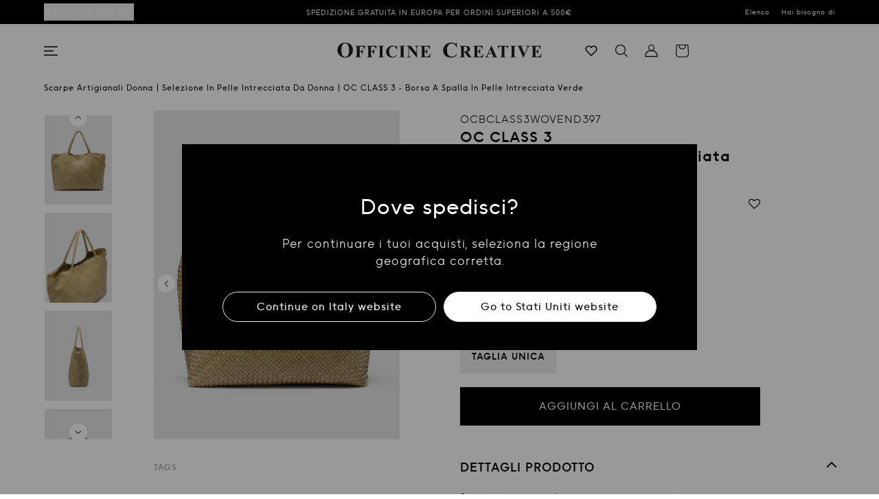

--- FILE ---
content_type: text/html; charset=utf-8
request_url: https://it.officinecreative.store/products/ocbclass3wovend397
body_size: 92916
content:
<!doctype html>
<html class="no-js template-type-product" lang="it">
  <head>
    <script src="https://cdn.userway.org/widget.js" data-account="Vjn2mLp284"></script>
    <!-- START Context Data Layer in all pages -->
    

    <script>
      function getPageStatusCode() {
        
        return 200;
        
      }

      function getDeviceType() {
        let userAgent = navigator.userAgent.toLowerCase();
        if (/mobile|android|iphone|ipod|blackberry|opera mini|windows phone/i.test(userAgent)) {
          return 'mobile';
        } else if (/tablet|ipad/i.test(userAgent)) {
          return 'tablet';
        } else {
          return 'desktop';
        }
      }

      window.dataLayer=window.dataLayer||[];
      dataLayer.push({
        event: 'pageview',
        page: {
          page_status_code: getPageStatusCode(),
          pageType: 'product',
          pageCountry: 'IT',
          pageLanguage: 'it',
          device_type: getDeviceType(),
        },
        user: {
          login: 'no',
          user_hashed_email: '',
          user_hashed_phone: '',
          customerId: '',
        }
      });

      function pushDataLayerCartView() {
        window.dataLayer=window.dataLayer||[];
        dataLayer.push({
          event: 'pageview',
          page: {
            page_status_code: getPageStatusCode(),
            pageType: 'cart',
            pageCountry: 'IT',
            pageLanguage: 'it',
            device_type: getDeviceType(),
          },
          user: {
            login: 'no',
            user_hashed_email: '',
            user_hashed_phone: '',
            customerId: '',
          }
        });
      }
    </script>

    <script>
        function getDeviceType() {
        if (window.matchMedia('(max-width: 480px)').matches) return 'm';
        if (window.matchMedia('(min-width: 750px) and (max-width: 1023px)').matches) return 't';
        return 'd';
      }

      function getPageRequest(pathname) {
        const path = pathname.toLowerCase();
        switch (true) {
          case path.includes('/collections/'): {
            if (path.includes('/products/')) return 'product';
            else return 'category listing';
            break;
          }
          case path.includes('/products/'):
            return 'product';
          case path.includes('/cart'):
            return 'cart';
          case path.includes('/checkouts/'): {
            if (path.includes('/thank-you')) return 'purchase';
            else return 'checkout';
            break;
          }
          case path.includes('/search'):
            return 'search results';
          case path.includes('/account'):
            return 'account';
          case path.includes('/shoe-care-after-care-service'):
            return 'customer care';
          case path.includes('/terms-and-conditions-customers'):
          case path.includes('/privacy-policy'):
          case path.includes('/cookie-policy'):
          case path.includes('/return-policy'):
            return 'legal';
          case path.includes('/store-locator'):
            return 'store locator';
          case path.includes('/blogs/'):
            return 'editorial';
          case path.includes('/pages/'):
            return 'other';
          default:
            return 'homepage';
          }
        }

      function getLanguage(hostname, pathname){
        const path = pathname.toLowerCase();
        const host = hostname.toLowerCase();

        if (path.startsWith('/en') || path === '/en') return 'EN' ;
        if (path.startsWith('/de') || path === '/de') return 'DE' ;

        if (host.startsWith('it.')) return 'IT' ;
        if (host.startsWith('en.')) return 'EN' ;

        return 'EN';
      }

        window.dataLayer=window.dataLayer||[];
        dataLayer.push({
          event: 'page_view',
          page: {
          page_status_code: "200",
          pageType: getPageRequest(window.location.pathname),
          pageCountry: 'IT',
          pageLanguage: getLanguage(window.location.hostname,window.location.pathname),
              device_type: getDeviceType(),
            },
            user: {
              login: 'no',
              user_hashed_email:undefined,
              user_hashed_phone:undefined,
              customerId:undefined,
            }
          });
    </script>
    <!-- END Context Data Layer in all pages -->

    <!-- Google Tag Manager -->
    <script>
      (function (w, d, s, l, i) {
        w[l] = w[l] || [];
        w[l].push({ 'gtm.start': new Date().getTime(), event: 'gtm.js' });
        var f = d.getElementsByTagName(s)[0],
          j = d.createElement(s),
          dl = l != 'dataLayer' ? '&l=' + l : '';
        j.async = true;
        j.src = 'https://sst.officinecreative.store/gtm.js?id=' + i + dl;
        f.parentNode.insertBefore(j, f);
      })(window, document, 'script', 'dataLayer', 'GTM-MZDPBWP');
    </script>
    <!-- End Google Tag Manager -->
    <meta charset="utf-8">
    <meta http-equiv="X-UA-Compatible" content="IE=edge">
    <meta name="viewport" content="width=device-width,initial-scale=1">
    <meta name="theme-color" content="">
    

    <!-- Meta Trustpilot -->
    <meta name="trustpilot-one-time-domain-verification-id" content="157ebf0e-eee1-4b92-9aa2-5d9b58cd384f">

    <link rel="canonical" href="https://it.officinecreative.store/products/ocbclass3wovend397">
    <link rel="preconnect" href="https://cdn.shopify.com" crossorigin>

    <link rel="preconnect" href="https://fonts.googleapis.com">

    <link
      rel="preconnect"
      href="https://fonts.gstatic.com"
      crossorigin
    >

    
<link rel="icon" type="image/png" href="//it.officinecreative.store/cdn/shop/files/big-favicon.jpg?crop=center&height=32&v=1718638205&width=32"><link rel="preconnect" href="https://fonts.shopifycdn.com" crossorigin><title>
      Borsa intrecciata in pelle verde donna: OC CLASS 3
 &ndash; Officine Creative</title>

    
      <meta name="description" content="Scopri OC CLASS 3: Borsa a spalla intrecciata in pelle verde da donna. Trova scarpe e accessori artigianali sul sito ufficiale di Officine Creative.">
    

    

<meta property="og:site_name" content="OC EU">
<meta property="og:url" content="https://it.officinecreative.store/products/ocbclass3wovend397">
<meta property="og:title" content="Borsa intrecciata in pelle verde donna: OC CLASS 3">
<meta property="og:type" content="product">
<meta property="og:description" content="Scopri OC CLASS 3: Borsa a spalla intrecciata in pelle verde da donna. Trova scarpe e accessori artigianali sul sito ufficiale di Officine Creative."><meta property="og:image" content="http://it.officinecreative.store/cdn/shop/files/OCCLASS3WOVENT.FIRGREEN_1.jpg?v=1699881142">
  <meta property="og:image:secure_url" content="https://it.officinecreative.store/cdn/shop/files/OCCLASS3WOVENT.FIRGREEN_1.jpg?v=1699881142">
  <meta property="og:image:width" content="1188">
  <meta property="og:image:height" content="1584"><meta property="og:price:amount" content="516.00">
  <meta property="og:price:currency" content="EUR"><meta name="twitter:card" content="summary_large_image">
<meta name="twitter:title" content="Borsa intrecciata in pelle verde donna: OC CLASS 3">
<meta name="twitter:description" content="Scopri OC CLASS 3: Borsa a spalla intrecciata in pelle verde da donna. Trova scarpe e accessori artigianali sul sito ufficiale di Officine Creative.">
<meta name="facebook-domain-verification" content="ch0dey9d84lt6dnc90eikg5shv09yl">


    <script src="//it.officinecreative.store/cdn/shop/t/52/assets/global.js?v=7519931141555330771769443069" defer="defer"></script>
    <script>window.performance && window.performance.mark && window.performance.mark('shopify.content_for_header.start');</script><meta id="shopify-digital-wallet" name="shopify-digital-wallet" content="/11642492/digital_wallets/dialog">
<meta name="shopify-checkout-api-token" content="e5fe5e4a6aba02e5fb00f7238e31c4ef">
<meta id="in-context-paypal-metadata" data-shop-id="11642492" data-venmo-supported="false" data-environment="production" data-locale="it_IT" data-paypal-v4="true" data-currency="EUR">
<link rel="alternate" type="application/json+oembed" href="https://it.officinecreative.store/products/ocbclass3wovend397.oembed">
<script async="async" src="/checkouts/internal/preloads.js?locale=it-IT"></script>
<link rel="preconnect" href="https://shop.app" crossorigin="anonymous">
<script async="async" src="https://shop.app/checkouts/internal/preloads.js?locale=it-IT&shop_id=11642492" crossorigin="anonymous"></script>
<script id="apple-pay-shop-capabilities" type="application/json">{"shopId":11642492,"countryCode":"IT","currencyCode":"EUR","merchantCapabilities":["supports3DS"],"merchantId":"gid:\/\/shopify\/Shop\/11642492","merchantName":"OC EU","requiredBillingContactFields":["postalAddress","email","phone"],"requiredShippingContactFields":["postalAddress","email","phone"],"shippingType":"shipping","supportedNetworks":["visa","maestro","masterCard","amex"],"total":{"type":"pending","label":"OC EU","amount":"1.00"},"shopifyPaymentsEnabled":true,"supportsSubscriptions":true}</script>
<script id="shopify-features" type="application/json">{"accessToken":"e5fe5e4a6aba02e5fb00f7238e31c4ef","betas":["rich-media-storefront-analytics"],"domain":"it.officinecreative.store","predictiveSearch":true,"shopId":11642492,"locale":"it"}</script>
<script>var Shopify = Shopify || {};
Shopify.shop = "officinecreative.myshopify.com";
Shopify.locale = "it";
Shopify.currency = {"active":"EUR","rate":"1.0"};
Shopify.country = "IT";
Shopify.theme = {"name":"shopify-oc\/eu-main","id":158967300426,"schema_name":"OfficineCreative","schema_version":"0.0.2","theme_store_id":null,"role":"main"};
Shopify.theme.handle = "null";
Shopify.theme.style = {"id":null,"handle":null};
Shopify.cdnHost = "it.officinecreative.store/cdn";
Shopify.routes = Shopify.routes || {};
Shopify.routes.root = "/";</script>
<script type="module">!function(o){(o.Shopify=o.Shopify||{}).modules=!0}(window);</script>
<script>!function(o){function n(){var o=[];function n(){o.push(Array.prototype.slice.apply(arguments))}return n.q=o,n}var t=o.Shopify=o.Shopify||{};t.loadFeatures=n(),t.autoloadFeatures=n()}(window);</script>
<script>
  window.ShopifyPay = window.ShopifyPay || {};
  window.ShopifyPay.apiHost = "shop.app\/pay";
  window.ShopifyPay.redirectState = null;
</script>
<script id="shop-js-analytics" type="application/json">{"pageType":"product"}</script>
<script defer="defer" async type="module" src="//it.officinecreative.store/cdn/shopifycloud/shop-js/modules/v2/client.init-shop-cart-sync_x8TrURgt.it.esm.js"></script>
<script defer="defer" async type="module" src="//it.officinecreative.store/cdn/shopifycloud/shop-js/modules/v2/chunk.common_BMf091Dh.esm.js"></script>
<script defer="defer" async type="module" src="//it.officinecreative.store/cdn/shopifycloud/shop-js/modules/v2/chunk.modal_Ccb5hpjc.esm.js"></script>
<script type="module">
  await import("//it.officinecreative.store/cdn/shopifycloud/shop-js/modules/v2/client.init-shop-cart-sync_x8TrURgt.it.esm.js");
await import("//it.officinecreative.store/cdn/shopifycloud/shop-js/modules/v2/chunk.common_BMf091Dh.esm.js");
await import("//it.officinecreative.store/cdn/shopifycloud/shop-js/modules/v2/chunk.modal_Ccb5hpjc.esm.js");

  window.Shopify.SignInWithShop?.initShopCartSync?.({"fedCMEnabled":true,"windoidEnabled":true});

</script>
<script>
  window.Shopify = window.Shopify || {};
  if (!window.Shopify.featureAssets) window.Shopify.featureAssets = {};
  window.Shopify.featureAssets['shop-js'] = {"shop-cart-sync":["modules/v2/client.shop-cart-sync_D7vJUGKr.it.esm.js","modules/v2/chunk.common_BMf091Dh.esm.js","modules/v2/chunk.modal_Ccb5hpjc.esm.js"],"init-fed-cm":["modules/v2/client.init-fed-cm_BXv35qgo.it.esm.js","modules/v2/chunk.common_BMf091Dh.esm.js","modules/v2/chunk.modal_Ccb5hpjc.esm.js"],"init-shop-email-lookup-coordinator":["modules/v2/client.init-shop-email-lookup-coordinator_DzDw3Uhh.it.esm.js","modules/v2/chunk.common_BMf091Dh.esm.js","modules/v2/chunk.modal_Ccb5hpjc.esm.js"],"init-windoid":["modules/v2/client.init-windoid_DlvsVjNy.it.esm.js","modules/v2/chunk.common_BMf091Dh.esm.js","modules/v2/chunk.modal_Ccb5hpjc.esm.js"],"shop-button":["modules/v2/client.shop-button_C3Wyia3L.it.esm.js","modules/v2/chunk.common_BMf091Dh.esm.js","modules/v2/chunk.modal_Ccb5hpjc.esm.js"],"shop-cash-offers":["modules/v2/client.shop-cash-offers_k-bSj52U.it.esm.js","modules/v2/chunk.common_BMf091Dh.esm.js","modules/v2/chunk.modal_Ccb5hpjc.esm.js"],"shop-toast-manager":["modules/v2/client.shop-toast-manager_CSPYl6Cc.it.esm.js","modules/v2/chunk.common_BMf091Dh.esm.js","modules/v2/chunk.modal_Ccb5hpjc.esm.js"],"init-shop-cart-sync":["modules/v2/client.init-shop-cart-sync_x8TrURgt.it.esm.js","modules/v2/chunk.common_BMf091Dh.esm.js","modules/v2/chunk.modal_Ccb5hpjc.esm.js"],"init-customer-accounts-sign-up":["modules/v2/client.init-customer-accounts-sign-up_Cwe1qxzn.it.esm.js","modules/v2/client.shop-login-button_ac2IzQ_G.it.esm.js","modules/v2/chunk.common_BMf091Dh.esm.js","modules/v2/chunk.modal_Ccb5hpjc.esm.js"],"pay-button":["modules/v2/client.pay-button_kRwyK07L.it.esm.js","modules/v2/chunk.common_BMf091Dh.esm.js","modules/v2/chunk.modal_Ccb5hpjc.esm.js"],"init-customer-accounts":["modules/v2/client.init-customer-accounts_jLRjuLQ2.it.esm.js","modules/v2/client.shop-login-button_ac2IzQ_G.it.esm.js","modules/v2/chunk.common_BMf091Dh.esm.js","modules/v2/chunk.modal_Ccb5hpjc.esm.js"],"avatar":["modules/v2/client.avatar_BTnouDA3.it.esm.js"],"init-shop-for-new-customer-accounts":["modules/v2/client.init-shop-for-new-customer-accounts_ClZzYg6g.it.esm.js","modules/v2/client.shop-login-button_ac2IzQ_G.it.esm.js","modules/v2/chunk.common_BMf091Dh.esm.js","modules/v2/chunk.modal_Ccb5hpjc.esm.js"],"shop-follow-button":["modules/v2/client.shop-follow-button_DrIHux4Q.it.esm.js","modules/v2/chunk.common_BMf091Dh.esm.js","modules/v2/chunk.modal_Ccb5hpjc.esm.js"],"checkout-modal":["modules/v2/client.checkout-modal_xEqZMhS3.it.esm.js","modules/v2/chunk.common_BMf091Dh.esm.js","modules/v2/chunk.modal_Ccb5hpjc.esm.js"],"shop-login-button":["modules/v2/client.shop-login-button_ac2IzQ_G.it.esm.js","modules/v2/chunk.common_BMf091Dh.esm.js","modules/v2/chunk.modal_Ccb5hpjc.esm.js"],"lead-capture":["modules/v2/client.lead-capture_TxS39yFf.it.esm.js","modules/v2/chunk.common_BMf091Dh.esm.js","modules/v2/chunk.modal_Ccb5hpjc.esm.js"],"shop-login":["modules/v2/client.shop-login_D4y7B51r.it.esm.js","modules/v2/chunk.common_BMf091Dh.esm.js","modules/v2/chunk.modal_Ccb5hpjc.esm.js"],"payment-terms":["modules/v2/client.payment-terms_BfEgpMb9.it.esm.js","modules/v2/chunk.common_BMf091Dh.esm.js","modules/v2/chunk.modal_Ccb5hpjc.esm.js"]};
</script>
<script>(function() {
  var isLoaded = false;
  function asyncLoad() {
    if (isLoaded) return;
    isLoaded = true;
    var urls = ["https:\/\/assets.smartwishlist.webmarked.net\/static\/v6\/smartwishlist.js?shop=officinecreative.myshopify.com","https:\/\/cdn.shopify.com\/s\/files\/1\/1164\/2492\/t\/40\/assets\/globo.formbuilder.init.js?v=1662371904\u0026shop=officinecreative.myshopify.com","https:\/\/app.kiwisizing.com\/web\/js\/dist\/kiwiSizing\/plugin\/SizingPlugin.prod.js?v=331\u0026shop=officinecreative.myshopify.com","\/\/backinstock.useamp.com\/widget\/9396_1767153679.js?category=bis\u0026v=6\u0026shop=officinecreative.myshopify.com"];
    for (var i = 0; i < urls.length; i++) {
      var s = document.createElement('script');
      s.type = 'text/javascript';
      s.async = true;
      s.src = urls[i];
      var x = document.getElementsByTagName('script')[0];
      x.parentNode.insertBefore(s, x);
    }
  };
  if(window.attachEvent) {
    window.attachEvent('onload', asyncLoad);
  } else {
    window.addEventListener('load', asyncLoad, false);
  }
})();</script>
<script id="__st">var __st={"a":11642492,"offset":3600,"reqid":"aebb011c-5b4d-4cf1-aeff-6e85a5ca3156-1769755218","pageurl":"it.officinecreative.store\/products\/ocbclass3wovend397","u":"c305148aaff5","p":"product","rtyp":"product","rid":8571699855690};</script>
<script>window.ShopifyPaypalV4VisibilityTracking = true;</script>
<script id="captcha-bootstrap">!function(){'use strict';const t='contact',e='account',n='new_comment',o=[[t,t],['blogs',n],['comments',n],[t,'customer']],c=[[e,'customer_login'],[e,'guest_login'],[e,'recover_customer_password'],[e,'create_customer']],r=t=>t.map((([t,e])=>`form[action*='/${t}']:not([data-nocaptcha='true']) input[name='form_type'][value='${e}']`)).join(','),a=t=>()=>t?[...document.querySelectorAll(t)].map((t=>t.form)):[];function s(){const t=[...o],e=r(t);return a(e)}const i='password',u='form_key',d=['recaptcha-v3-token','g-recaptcha-response','h-captcha-response',i],f=()=>{try{return window.sessionStorage}catch{return}},m='__shopify_v',_=t=>t.elements[u];function p(t,e,n=!1){try{const o=window.sessionStorage,c=JSON.parse(o.getItem(e)),{data:r}=function(t){const{data:e,action:n}=t;return t[m]||n?{data:e,action:n}:{data:t,action:n}}(c);for(const[e,n]of Object.entries(r))t.elements[e]&&(t.elements[e].value=n);n&&o.removeItem(e)}catch(o){console.error('form repopulation failed',{error:o})}}const l='form_type',E='cptcha';function T(t){t.dataset[E]=!0}const w=window,h=w.document,L='Shopify',v='ce_forms',y='captcha';let A=!1;((t,e)=>{const n=(g='f06e6c50-85a8-45c8-87d0-21a2b65856fe',I='https://cdn.shopify.com/shopifycloud/storefront-forms-hcaptcha/ce_storefront_forms_captcha_hcaptcha.v1.5.2.iife.js',D={infoText:'Protetto da hCaptcha',privacyText:'Privacy',termsText:'Termini'},(t,e,n)=>{const o=w[L][v],c=o.bindForm;if(c)return c(t,g,e,D).then(n);var r;o.q.push([[t,g,e,D],n]),r=I,A||(h.body.append(Object.assign(h.createElement('script'),{id:'captcha-provider',async:!0,src:r})),A=!0)});var g,I,D;w[L]=w[L]||{},w[L][v]=w[L][v]||{},w[L][v].q=[],w[L][y]=w[L][y]||{},w[L][y].protect=function(t,e){n(t,void 0,e),T(t)},Object.freeze(w[L][y]),function(t,e,n,w,h,L){const[v,y,A,g]=function(t,e,n){const i=e?o:[],u=t?c:[],d=[...i,...u],f=r(d),m=r(i),_=r(d.filter((([t,e])=>n.includes(e))));return[a(f),a(m),a(_),s()]}(w,h,L),I=t=>{const e=t.target;return e instanceof HTMLFormElement?e:e&&e.form},D=t=>v().includes(t);t.addEventListener('submit',(t=>{const e=I(t);if(!e)return;const n=D(e)&&!e.dataset.hcaptchaBound&&!e.dataset.recaptchaBound,o=_(e),c=g().includes(e)&&(!o||!o.value);(n||c)&&t.preventDefault(),c&&!n&&(function(t){try{if(!f())return;!function(t){const e=f();if(!e)return;const n=_(t);if(!n)return;const o=n.value;o&&e.removeItem(o)}(t);const e=Array.from(Array(32),(()=>Math.random().toString(36)[2])).join('');!function(t,e){_(t)||t.append(Object.assign(document.createElement('input'),{type:'hidden',name:u})),t.elements[u].value=e}(t,e),function(t,e){const n=f();if(!n)return;const o=[...t.querySelectorAll(`input[type='${i}']`)].map((({name:t})=>t)),c=[...d,...o],r={};for(const[a,s]of new FormData(t).entries())c.includes(a)||(r[a]=s);n.setItem(e,JSON.stringify({[m]:1,action:t.action,data:r}))}(t,e)}catch(e){console.error('failed to persist form',e)}}(e),e.submit())}));const S=(t,e)=>{t&&!t.dataset[E]&&(n(t,e.some((e=>e===t))),T(t))};for(const o of['focusin','change'])t.addEventListener(o,(t=>{const e=I(t);D(e)&&S(e,y())}));const B=e.get('form_key'),M=e.get(l),P=B&&M;t.addEventListener('DOMContentLoaded',(()=>{const t=y();if(P)for(const e of t)e.elements[l].value===M&&p(e,B);[...new Set([...A(),...v().filter((t=>'true'===t.dataset.shopifyCaptcha))])].forEach((e=>S(e,t)))}))}(h,new URLSearchParams(w.location.search),n,t,e,['guest_login'])})(!0,!0)}();</script>
<script integrity="sha256-4kQ18oKyAcykRKYeNunJcIwy7WH5gtpwJnB7kiuLZ1E=" data-source-attribution="shopify.loadfeatures" defer="defer" src="//it.officinecreative.store/cdn/shopifycloud/storefront/assets/storefront/load_feature-a0a9edcb.js" crossorigin="anonymous"></script>
<script crossorigin="anonymous" defer="defer" src="//it.officinecreative.store/cdn/shopifycloud/storefront/assets/shopify_pay/storefront-65b4c6d7.js?v=20250812"></script>
<script data-source-attribution="shopify.dynamic_checkout.dynamic.init">var Shopify=Shopify||{};Shopify.PaymentButton=Shopify.PaymentButton||{isStorefrontPortableWallets:!0,init:function(){window.Shopify.PaymentButton.init=function(){};var t=document.createElement("script");t.src="https://it.officinecreative.store/cdn/shopifycloud/portable-wallets/latest/portable-wallets.it.js",t.type="module",document.head.appendChild(t)}};
</script>
<script data-source-attribution="shopify.dynamic_checkout.buyer_consent">
  function portableWalletsHideBuyerConsent(e){var t=document.getElementById("shopify-buyer-consent"),n=document.getElementById("shopify-subscription-policy-button");t&&n&&(t.classList.add("hidden"),t.setAttribute("aria-hidden","true"),n.removeEventListener("click",e))}function portableWalletsShowBuyerConsent(e){var t=document.getElementById("shopify-buyer-consent"),n=document.getElementById("shopify-subscription-policy-button");t&&n&&(t.classList.remove("hidden"),t.removeAttribute("aria-hidden"),n.addEventListener("click",e))}window.Shopify?.PaymentButton&&(window.Shopify.PaymentButton.hideBuyerConsent=portableWalletsHideBuyerConsent,window.Shopify.PaymentButton.showBuyerConsent=portableWalletsShowBuyerConsent);
</script>
<script data-source-attribution="shopify.dynamic_checkout.cart.bootstrap">document.addEventListener("DOMContentLoaded",(function(){function t(){return document.querySelector("shopify-accelerated-checkout-cart, shopify-accelerated-checkout")}if(t())Shopify.PaymentButton.init();else{new MutationObserver((function(e,n){t()&&(Shopify.PaymentButton.init(),n.disconnect())})).observe(document.body,{childList:!0,subtree:!0})}}));
</script>
<link id="shopify-accelerated-checkout-styles" rel="stylesheet" media="screen" href="https://it.officinecreative.store/cdn/shopifycloud/portable-wallets/latest/accelerated-checkout-backwards-compat.css" crossorigin="anonymous">
<style id="shopify-accelerated-checkout-cart">
        #shopify-buyer-consent {
  margin-top: 1em;
  display: inline-block;
  width: 100%;
}

#shopify-buyer-consent.hidden {
  display: none;
}

#shopify-subscription-policy-button {
  background: none;
  border: none;
  padding: 0;
  text-decoration: underline;
  font-size: inherit;
  cursor: pointer;
}

#shopify-subscription-policy-button::before {
  box-shadow: none;
}

      </style>

<script>window.performance && window.performance.mark && window.performance.mark('shopify.content_for_header.end');</script>


    <style data-shopify>
          @font-face {
              font-family: "II_VorkursBold";
              src: url("//it.officinecreative.store/cdn/shop/t/52/assets/II_Vorkurs_Bold.ttf?v=90045088544940380821742809506") format("truetype");
              font-weight: bold;
              font-style: normal;
          }

          @font-face {
              font-family: "II_VorkursMedium";
              src: url("//it.officinecreative.store/cdn/shop/t/52/assets/II_Vorkurs_Medium.ttf?v=122948483343927007801742809507") format("truetype");
              font-weight: normal;
              font-style: normal;
          }

      /* new font */

      @font-face {
        font-family:'Vorkurs';
        src: url("//it.officinecreative.store/cdn/shop/t/52/assets/iivorkursbold-webfont.woff?v=34495579305873171131742809509") format("woff");
        font-weight: bold;
        font-style: normal;
        }

      @font-face {
        font-family:'Vorkurs';
        src: url("//it.officinecreative.store/cdn/shop/t/52/assets/iivorkursboldoblique-webfont.woff?v=112647577592651683391742809510") format("woff");
        font-weight: bold;
        font-style: oblique;
        }

      @font-face {
        font-family:'Vorkurs';
        src: url("//it.officinecreative.store/cdn/shop/t/52/assets/iivorkurslight-webfont.woff?v=131822042570659667531742809511") format("woff");
        font-weight: 300;
        font-style: normal;
        }

      @font-face {
        font-family:'Vorkurs';
        src: url("//it.officinecreative.store/cdn/shop/t/52/assets/iivorkurslightoblique-webfont.woff?v=100091065910629303471742809511") format("woff");
        font-weight: 300;
        font-style: oblique;
       }

      @font-face {
        font-family:'Vorkurs';
        src: url("//it.officinecreative.store/cdn/shop/t/52/assets/iivorkursmedium-webfont.woff?v=61724276736073993841742809512") format("woff");
        font-weight: 500;
        font-style: normal;
       }

      @font-face {
        font-family:'Vorkurs';
        src: url("//it.officinecreative.store/cdn/shop/t/52/assets/iivorkursmediumoblique-webfont.woff?v=36597515647338612971742809513") format("woff");
        font-weight: 500;
        font-style: oblique;
      }

      /* end */
          @font-face {
  font-family: Assistant;
  font-weight: 400;
  font-style: normal;
  font-display: swap;
  src: url("//it.officinecreative.store/cdn/fonts/assistant/assistant_n4.9120912a469cad1cc292572851508ca49d12e768.woff2") format("woff2"),
       url("//it.officinecreative.store/cdn/fonts/assistant/assistant_n4.6e9875ce64e0fefcd3f4446b7ec9036b3ddd2985.woff") format("woff");
}

          @font-face {
  font-family: Assistant;
  font-weight: 700;
  font-style: normal;
  font-display: swap;
  src: url("//it.officinecreative.store/cdn/fonts/assistant/assistant_n7.bf44452348ec8b8efa3aa3068825305886b1c83c.woff2") format("woff2"),
       url("//it.officinecreative.store/cdn/fonts/assistant/assistant_n7.0c887fee83f6b3bda822f1150b912c72da0f7b64.woff") format("woff");
}

          
          
          @font-face {
  font-family: Assistant;
  font-weight: 400;
  font-style: normal;
  font-display: swap;
  src: url("//it.officinecreative.store/cdn/fonts/assistant/assistant_n4.9120912a469cad1cc292572851508ca49d12e768.woff2") format("woff2"),
       url("//it.officinecreative.store/cdn/fonts/assistant/assistant_n4.6e9875ce64e0fefcd3f4446b7ec9036b3ddd2985.woff") format("woff");
}


          :root {
            --font-body-family: Assistant, sans-serif;
            --font-body-style: normal;
            --font-body-weight: 400;
            --font-body-weight-bold: 700;

            --font-heading-family: Assistant, sans-serif;
            --font-heading-style: normal;
            --font-heading-weight: 400;

            --font-body-scale: 1.1;
            --font-heading-scale: 1.0909090909090908;

            --color-base-text: , , ;
            --color-shadow: , , ;
            --color-base-background-1: , , ;
            --color-base-background-2: , , ;
            --color-base-solid-button-labels: , , ;
            --color-base-outline-button-labels: , , ;
            --color-base-accent-1: , , ;
            --color-base-accent-2: , , ;
            --payment-terms-background-color: #ffffff;

            --gradient-base-background-1: #ffffff;
            --gradient-base-background-2: #f3f3f3;
            --gradient-base-accent-1: #121212;
            --gradient-base-accent-2: #334fb4;

            --media-padding: px;
            --media-border-opacity: 0.05;
            --media-border-width: 1px;
            --media-radius: 0px;
            --media-shadow-opacity: 0.0;
            --media-shadow-horizontal-offset: 0px;
            --media-shadow-vertical-offset: 4px;
            --media-shadow-blur-radius: 5px;

            --page-width: 120rem;
            --page-width-margin: 0rem;

            --card-image-padding: 0.0rem;
            --card-corner-radius: 0.0rem;
            --card-text-alignment: left;
            --card-border-width: 0.0rem;
            --card-border-opacity: 0.1;
            --card-shadow-opacity: 0.0;
            --card-shadow-horizontal-offset: 0.0rem;
            --card-shadow-vertical-offset: 0.4rem;
            --card-shadow-blur-radius: 0.5rem;

            --badge-corner-radius: 4.0rem;

            --popup-border-width: 1px;
            --popup-border-opacity: 0.1;
            --popup-corner-radius: 0px;
            --popup-shadow-opacity: 0.0;
            --popup-shadow-horizontal-offset: 0px;
            --popup-shadow-vertical-offset: 4px;
            --popup-shadow-blur-radius: 5px;

            --drawer-border-width: 1px;
            --drawer-border-opacity: 0.1;
            --drawer-shadow-opacity: 0.0;
            --drawer-shadow-horizontal-offset: 0px;
            --drawer-shadow-vertical-offset: 4px;
            --drawer-shadow-blur-radius: 5px;

            --spacing-sections-desktop: 8px;
            --spacing-sections-mobile: 8px;

            --grid-desktop-vertical-spacing: 8px;
            --grid-desktop-horizontal-spacing: 8px;
            --grid-mobile-vertical-spacing: 4px;
            --grid-mobile-horizontal-spacing: 4px;

            --text-boxes-border-opacity: 0.1;
            --text-boxes-border-width: 0px;
            --text-boxes-radius: 0px;
            --text-boxes-shadow-opacity: 0.0;
            --text-boxes-shadow-horizontal-offset: 0px;
            --text-boxes-shadow-vertical-offset: 4px;
            --text-boxes-shadow-blur-radius: 5px;

            --buttons-radius: 0px;
            --buttons-radius-outset: 0px;
            --buttons-border-width: 3px;
            --buttons-border-opacity: 1.0;
            --buttons-shadow-opacity: 0.0;
            --buttons-shadow-horizontal-offset: 0px;
            --buttons-shadow-vertical-offset: 4px;
            --buttons-shadow-blur-radius: 5px;
            --buttons-border-offset: 0px;

            --inputs-radius: 0px;
            --inputs-border-width: 1px;
            --inputs-border-opacity: 0.55;
            --inputs-shadow-opacity: 0.0;
            --inputs-shadow-horizontal-offset: 0px;
            --inputs-margin-offset: 0px;
            --inputs-shadow-vertical-offset: 4px;
            --inputs-shadow-blur-radius: 5px;
            --inputs-radius-outset: 0px;

            --variant-pills-radius: 40px;
            --variant-pills-border-width: 1px;
            --variant-pills-border-opacity: 0.55;
            --variant-pills-shadow-opacity: 0.0;
            --variant-pills-shadow-horizontal-offset: 0px;
            --variant-pills-shadow-vertical-offset: 4px;
            --variant-pills-shadow-blur-radius: 5px;
          }

          *,
          *::before,
          *::after {
            box-sizing: inherit;
          }

          html {
            box-sizing: border-box;
            font-size: calc(var(--font-body-scale) * 62.5%);
            height: 100%;
          }

          body {
            display: grid;
            grid-template-rows: auto auto 1fr auto;
            grid-template-columns: 100%;
            min-height: 100%;
            margin: 0;
            font-size: 1.5rem;
            letter-spacing: 0.06rem;
            line-height: calc(1 + 0.8 / var(--font-body-scale));
            font-family: var(--font-body-family);
            font-style: var(--font-body-style);
            font-weight: var(--font-body-weight);
          }

          @media screen and (min-width: 750px) {
            body {
              font-size: 1.6rem;
            }
          }
    </style>
    <style>
      @media (max-width: 360px) {
        .header__icon,
        .header__icon--cart .icon {
          height: 3.4rem !important;
          width: 3.4rem !important;
        }
      }
    </style>

    <link rel="stylesheet" media="screen" href="//it.officinecreative.store/cdn/shop/t/52/assets/base.css?v=77160791617603346111709545325"><link
        rel="stylesheet"
        href="//it.officinecreative.store/cdn/shop/t/52/assets/component-predictive-search.css?v=165644661289088488651709545329"
        media="print"
        onload="this.media='all'"
      ><script src="//it.officinecreative.store/cdn/shop/t/52/assets/oc_jq_3_6.min.js?v=115860211936397945481709545331"></script>
    <script type="text/javascript">
      jQuery.event.special.touchstart = {
        setup: function (_, ns, handle) {
          this.addEventListener('touchstart', handle, { passive: !ns.includes('noPreventDefault') });
        },
      };
      jQuery.event.special.touchmove = {
        setup: function (_, ns, handle) {
          this.addEventListener('touchmove', handle, { passive: !ns.includes('noPreventDefault') });
        },
      };
      jQuery.event.special.wheel = {
        setup: function (_, ns, handle) {
          this.addEventListener('wheel', handle, { passive: true });
        },
      };
      jQuery.event.special.mousewheel = {
        setup: function (_, ns, handle) {
          this.addEventListener('mousewheel', handle, { passive: true });
        },
      };
    </script>

    <script src="//it.officinecreative.store/cdn/shop/t/52/assets/slick.min.js?v=71779134894361685811709545329" defer="defer"></script>
    <script src="//it.officinecreative.store/cdn/shop/t/52/assets/oc_sectionSlide.js?v=18753340380836354051769443071" defer="defer"></script>
    <script src="//it.officinecreative.store/cdn/shop/t/52/assets/oc_slide_hover_products.js?v=17710152707665236871709545330"></script>

    <link rel="stylesheet" type="text/css" onload="this.media='all'" href="//it.officinecreative.store/cdn/shop/t/52/assets/plyr.css?v=48903669648008139841709545329">

    <link rel="stylesheet" media="print" onload="this.media='all'" href="//it.officinecreative.store/cdn/shop/t/52/assets/slick.css?v=78136971759787606821709545330">
    <link rel="stylesheet" media="screen" href="//it.officinecreative.store/cdn/shop/t/52/assets/tailwind.css?v=152659587565806448681769615884">
    <link rel="stylesheet" media="screen" href="//it.officinecreative.store/cdn/shop/t/52/assets/officineCreative.css?v=124684915238679485041769443072">
    <link rel="stylesheet" href="//it.officinecreative.store/cdn/shop/t/52/assets/component-price.css?v=174938160431040877241709545329" media="screen">

    <script>
  /******LCP STEP ******/
  let lcp = null;
  let fid = null;
  let cls = null;

  new PerformanceObserver((entryList) => {
    for (const entry of entryList.getEntries()) {
      //console.log('LCP candidate:', entry.startTime, entry);
      lcp = entry;
      dataLayer.push({
        event: 'Core web vitals',
        ecommerce: {
          LCP: lcp.renderTime,
        },
      });
    }
  }).observe({ type: 'largest-contentful-paint', buffered: true });

  /******FID STEP ******/
  new PerformanceObserver((entryList) => {
    for (const entry of entryList.getEntries()) {
      const delay = entry.processingStart - entry.startTime;
      //console.log('FID candidate:', delay, entry);
      fid = delay;
      dataLayer.push({
        event: 'Core web vitals',
        ecommerce: {
          FID: fid,
        },
      });
    }
  }).observe({ type: 'first-input', buffered: true });

  /******CLS STEP ******/
  let clsValue = 0;
  let clsEntries = [];

  let sessionValue = 0;
  let sessionEntries = [];

  new PerformanceObserver((entryList) => {
    for (const entry of entryList.getEntries()) {
      // Only count layout shifts without recent user input.
      if (!entry.hadRecentInput) {
        const firstSessionEntry = sessionEntries[0];
        const lastSessionEntry = sessionEntries[sessionEntries.length - 1];

        // If the entry occurred less than 1 second after the previous entry and
        // less than 5 seconds after the first entry in the session, include the
        // entry in the current session. Otherwise, start a new session.
        if (
          sessionValue &&
          entry.startTime - lastSessionEntry.startTime < 1000 &&
          entry.startTime - firstSessionEntry.startTime < 5000
        ) {
          sessionValue += entry.value;
          sessionEntries.push(entry);
        } else {
          sessionValue = entry.value;
          sessionEntries = [entry];
        }

        // If the current session value is larger than the current CLS value,
        // update CLS and the entries contributing to it.
        if (sessionValue > clsValue) {
          clsValue = sessionValue;
          clsEntries = sessionEntries;
          // Log the updated value (and its entries) to the console.
          //console.log('CLS:', clsValue, clsEntries);
          cls = clsValue;
          dataLayer.push({
            event: 'Core web vitals',
            ecommerce: {
              CLS: cls,
            },
          });
        }
      }
    }
  }).observe({ type: 'layout-shift', buffered: true });

  /*** DEVICE TYPE ***/
  var m = window.matchMedia('(max-width: 480px)'); // mobile  media query
  var t = window.matchMedia('(min-width: 750px) and (max-width: 1023px)'); // tablet  media query
  var d = window.matchMedia('(min-width: 1024px)'); // desktop media query
  let device = '';
  if (m.matches) {
    device = 'm';
  } else if (t.matches) {
    device = 't';
  } else {
    device = 'd';
  }

  /**** STORE COUNTRY AND LANGUAGE ****/
  async function getCountry(url = '') {
    // Default options are marked with *
    const response = await fetch(url, {
      method: 'GET',
    });
    return response.text();
  }

  /* LEVELS */
  let first_lvl = '';
  let second_lvl = '';
  let third_lvl = '';
  let lng = 'en';
  if (window.location.origin.includes('it')) lng = 'it';

  //first lvl
  if (document.URL.includes('men')) {
    first_lvl = 'Men';
  }
  if (document.URL.includes('women')) {
    first_lvl = 'Women';
  }
  if (document.URL.includes('accessories')) {
    first_lvl = 'Accessories';
  }
  if (document.URL.includes('boutique')) {
    first_lvl = 'Boutiques';
  }
  if (document.URL.includes('officine-creative')) {
    first_lvl = 'Artisans';
  }
  //second lvl
  if (document.URL.includes('men-accessories')) {
    second_lvl = "All men's accessories";
  }
  if (document.URL.includes('women-accessories')) {
    second_lvl = "All women's accessories";
  }
  if (document.URL.includes('men-new-arrivals')) {
    second_lvl = 'New Arrivals';
  }
  if (document.URL.includes('new-york')) {
    second_lvl = 'New York';
  }
  if (document.URL.includes('paris')) {
    second_lvl = 'Paris';
  }
  //third lvl
  if (document.URL.includes('boots')) {
    third_lvl = 'Boots & Ankle Boots';
  }
  if (document.URL.includes('oxfords')) {
    third_lvl = 'Oxfords shoes';
  }
  if (document.URL.includes('derby')) {
    third_lvl = 'Derby shoes';
  }
  if (document.URL.includes('boots-booties')) {
    third_lvl = 'Boots & Booties';
  }
  if (document.URL.includes('pumps')) {
    third_lvl = 'Pumps & Heels Shoes';
  }
  if (document.URL.includes('derby-oxford')) {
    third_lvl = 'Derby & Oxford shoes';
  }
  if (document.URL.includes('loafers')) {
    third_lvl = 'Loafers shoes';
  }
  if (document.URL.includes('sneakers')) {
    third_lvl = 'Sneakers';
  }
  if (document.URL.includes('sandals')) {
    third_lvl = 'Sandals & Sliders';
  }
  if (document.URL.includes('accessories-backpack')) {
    third_lvl = 'Backpacks';
  }
  if (document.URL.includes('accessories-bags')) {
    third_lvl = 'Bags';
  }
  if (document.URL.includes('accessories-belts')) {
    third_lvl = 'Belts';
  }
  if (document.URL.includes('accessories-wallets')) {
    third_lvl = 'Wallets';
  }
  if (document.URL.includes('accessories-technology')) {
    third_lvl = 'Technologies';
  }
  if (document.URL.includes('accessories-shoecare')) {
    third_lvl = 'Shoecare';
  }

  if (third_lvl != '' && (first_lvl == 'Men' || first_lvl == 'Women')) {
    second_lvl = 'By type';
  }

  getCountry('//www.cloudflare.com/cdn-cgi/trace').then((data) => {
    let country_code = data.replace(/(\r\n|\n|\r)/gm, '').split('loc='); // JSON data parsed by `data.json()` call
    country_code = country_code[1].split('tls=')[0];
    dataLayer.push({
      event: 'Context',
      ecommerce: {
        pageStatusCode: '200',
        storeCountry: country_code,
        storeLanguage: lng,
        pageType: 'product',
        deviceType: device,
        firstLevelCategory: first_lvl,
        secondLevelCategory: second_lvl,
        thirdLevelCategory: third_lvl,
        login: 'no',
        newsletter: '',
        accountId: '',
        'customer-id': '',
        userTotalPurchase: '',
        userTotalogs: '',
        cartTotalValue: '€0.00',
        cartTotalItems: '',
      },
    });
  });
</script>

  
  <script>
    document.addEventListener('DOMContentLoaded', function () {
      let page = '';
      let refer = document.referrer;
      if (refer.includes('collections')) {
        page = 'Collection Page';
      } else if (refer.includes('cart')) {
        page = 'Cart page';
      } else {
        page = 'Home Page';
      }
      dataLayer.push({
        event: 'detail',
        ecommerce: {
          currencyCode: 'EUR', // Valuta locale
          detail: {
            actionField: { list: page }, //Tipologia di pagina in cui l’utente effettua il click e tipo di lista.
            products: [
              {
                name: 'OC CLASS 3 - Borsa a Spalla in Pelle Intrecciata Verde', // Nome prodotto
                id: 'OCBCLASS3WOVEND397TU0', //SKU o ID completo del prodotto
                price: '516.00', //Prezzo di vendita del prodotto
                category: 'Women/Accessories',
              },
            ],
          },
        },
      });
    });
  </script><script>
    document.addEventListener('DOMContentLoaded', function () {
      let add = document.querySelector('.main_product_form .product-form__buttons');
      let variant = null;
      let sku = null;
      add.addEventListener('click', function () {
        document.querySelectorAll('.variant-block').forEach(function (block) {
          if (block.getAttribute('data-selected') === 'true') {
            variant = block.getAttribute('data-variant-title');
            sku = block.getAttribute('data-sku');
          }
        });
        let quantity = document.querySelector('.wrap_addToCart .quantity__input').value;
        dataLayer.push({
          event: 'addToCart',
          ecommerce: {
            currencyCode: 'EUR', // Valuta locale
            add: {
              products: [
                {
                  name: 'OC CLASS 3 - Borsa a Spalla in Pelle Intrecciata Verde', // Nome prodotto
                  id: sku, //SKU o ID completo del prodotto
                  variant: variant ? variant : '',
                  price: '516.00', //Prezzo di vendita del prodotto
                  category: 'Women/Accessories',
                  quantity: quantity,
                },
              ],
            },
          },
        });
      });
    });
  </script><script>
  document.addEventListener('DOMContentLoaded', function () {
    let form = document.querySelector('.subscribe_newsletter');
    if (form) {
      form.addEventListener('click', function () {
        let errorNewsletterMail = document.querySelector('.newsletter_email .error_email');
        let errorNewsletterPrivacy = document.querySelector('.newsletter_email .error_privacy');
        let errorNewsletterSendMail = document.querySelector('.newsletter_email .error_send_email');
        if (errorNewsletterMail.style.display == 'block' || errorNewsletterPrivacy.style.display == 'block') {
          dataLayer.push({
            event: 'iscrizioneNewsletter',
            eventCategory: 'Iscrizione Newsletter',
            eventAction: 'Footer', // valori ammissibili: Popup/Footer
            eventLabel: 'Error', // valori ammissibili: Submit/Error
          });
        } else {
          dataLayer.push({
            event: 'iscrizioneNewsletter',
            eventCategory: 'Iscrizione Newsletter',
            eventAction: 'Footer', // valori ammissibili: Popup/Footer
            eventLabel: 'Submit', // valori ammissibili: Submit/Error
          });
        }
      });
    }
  });
</script>




  <script>
    document.addEventListener('DOMContentLoaded', function () {
      document.addEventListener('click', function (e) {
        if (e.target.id == 'wishlist_icon') {
          var parent = e.target.parentNode.parentNode;
          /* RIMUOVI DALLA WISHLIST */
          if (e.target.classList.contains('fa-heart-o')) {
            dataLayer.push({
              event: 'removeFromWishList',
              ecommerce: {
                currencyCode: 'EUR', // Valuta locale
                add: {
                  products: [
                    {
                      name: parent.dataset.name, // Nome prodotto
                      id: parent.dataset.id, //SKU o ID completo del prodotto
                      variant: parent.dataset.variantValue, //Specificare il formato del prodotto
                      price: parent.dataset.price, //Prezzo di vendita del prodotto
                      category: parent.dataset.category,
                      quantity: 1,
                    },
                  ],
                },
              },
            });
          }
          /* AGGIUNGI ALLA WISHLIST */
          if (e.target.classList.contains('fa-heart')) {
            dataLayer.push({
              event: 'addToWishList',
              ecommerce: {
                currencyCode: 'EUR', // Valuta locale
                add: {
                  products: [
                    {
                      name: parent.dataset.name, // Nome prodotto
                      id: parent.dataset.id, //SKU o ID completo del prodotto
                      variant: parent.dataset.variantValue, //Specificare il formato del prodotto
                      price: parent.dataset.price, //Prezzo di vendita del prodotto
                      category: parent.dataset.category,
                      quantity: 1,
                    },
                  ],
                },
              },
            });
          }
        }
      });
    });
  </script>





<script>
  window.OcShopify = window?.OcShopify || {};
  window.OcShopify = {
    trackDiscount: function(discountData){
      const { discounts,line_discount } = discountData;
      let cartPromotions;

      if (!line_discount || line_discount.length < 1){
        cartPromotions = discounts;
      }
      else {
        const lineDiscounts = line_discount.map(d => d.discount_application.title);
        cartPromotions = discounts
                .filter(discount => !lineDiscounts.includes(discount.title));
      }

      const cart_promotion_title = cartPromotions
              .map(p => p.title)
              .join(',');
      const cart_promotion_value = cartPromotions
              .reduce((acc,curr) => acc + curr.amount, 0);

      return {
        cart_promotion_title,
        cart_promotion_value: (cart_promotion_value / 100).toFixed(2),
      }
    },
    // we globally define trackItemPayload as unique function to set item payload for products
    // this fn works in conjunction with snippets/product-tracking-info.liquid & on-add-product-info.liquid
    trackItemPayload: function(dataset){
      return {
        item_name:dataset?.itemName,
        item_id:dataset?.itemId,
        item_sku:dataset?.itemSku,
        product_id:dataset?.productId,
        currency:window?.Shopify?.currency?.active,
        price:dataset?.price,
        full_price:dataset?.fullPrice,
        discount:dataset?.discount,
        promotion_name:dataset?.promotionName,
        //item_category:'',
        //item_category1:'',
        //item_category2:'',
        //item_category3:'',
        //item_category4:'',
        quantity:dataset?.quantity || 1,
        item_brand:dataset?.itemBrand,
        item_variant:dataset?.itemVariant,
        item_color:dataset?.itemColor,
        item_availability:dataset?.itemAvailability,
        item_gender:dataset?.gender,
        item_isdiscounted:dataset?.itemIsdiscounted,
      }
    },
    // Because mini cart & wishlist are JS injected, cart and main product are SSR, with differents use of Cart Rest API,
    // we use a fetch to static section on-add-product-info to be able to recover all infos. As for now, needed infos, are shattered between tags, metafields, product types, not existing, ...
    trackAddToCart: async function(url, extras = null) {
      try{
        const response = await fetch(`${url}&section_id=on-add-product-info`);
        if (!response.ok) throw Error(response.statusText);
        const text = await response.text();
        const parser = new DOMParser();
        const html = parser.parseFromString(text, 'text/html');
        const productInfo = html.querySelector('.js_fetched-product-info');
        const cartValue = productInfo?.dataset?.cartValue;
        let trackingInfo = this.trackItemPayload(productInfo?.dataset);
        let cartDiscountInfo = {};

        if (extras) {
          if (extras?.discount && extras?.discount?.discounts?.length > 0) {
            cartDiscountInfo = this.trackDiscount(extras.discount);
          }
        }

        window.dataLayer = window.dataLayer || [];
        dataLayer.push({ ecommerce: null });
        dataLayer.push({
          event: 'add_to_cart',
          ecommerce: {
            currency: window?.Shopify?.currency?.active,
            value:cartValue,
            ...cartDiscountInfo,
            items:[trackingInfo],
          }
        })

      }
      catch(e){
        console.error('event error',e);
      }
    },

  }
</script>
<script>
  window.document.addEventListener('oc:view_cart', function(event) {
    const { trackItemPayload } = window?.OcShopify;
    if (!('type' in event?.detail) || !('value' in event?.detail) || !trackItemPayload) return;
    const {type,value} = event.detail;

    let cartDiscounts = {};
    if ('cart_promotion_title' in event.detail && 'cart_promotion_value' in event.detail) {
      cartDiscounts = {
        cart_promotion_title: event?.detail?.cart_promotion_title,
        cart_promotion_value: event?.detail?.cart_promotion_value,
      }
    }
    else if ('cart_discounts' in event.detail) {
      const cart_promotion_title = event?.detail?.cart_discounts
        .map(d => d.title)
        .join(',')
      const cart_promotion_value = event?.detail?.cart_discounts
        .reduce((sum, d) => sum + Number(d?.total_allocated_amount || 0), 0);
      cartDiscounts = {
        cart_promotion_title,
        cart_promotion_value: (cart_promotion_value / 100).toFixed(2)
      }

    }
    const selector = type === 'minicart' ? 'cart-notification' : 'cart_items';
    const cart = window.document.getElementById(selector);
    const products = cart.querySelectorAll('.js_gtm-track');
    const trackingInfo = [];
    products.forEach(p => trackingInfo.push(trackItemPayload(p?.dataset)));

    window.dataLayer = window.dataLayer || [];
    dataLayer.push({ ecommerce: null });
    dataLayer.push({
      event: 'view_cart',
      ecommerce: {
        currency: window?.Shopify?.currency?.active,
        value,
        ...cartDiscounts,
        items:trackingInfo
      }
    })
  })

  
    window.document.addEventListener('DOMContentLoaded', function() {
      const { trackItemPayload } = window?.OcShopify;
      if (!trackItemPayload) return;
      const productInfo = window.document.querySelector('product-form .js_gtm-track ');
      const trackingInfo = trackItemPayload(productInfo?.dataset);

      window.dataLayer = window.dataLayer || [];
      dataLayer.push({ ecommerce: null });
      dataLayer.push({
        event: 'view_item',
        ecommerce: {
          currency: window?.Shopify?.currency?.active,
          value: "0.00",
          items:[trackingInfo],
        }
      })
    })
  
  window.document.addEventListener('oc:variant_change', function(event){
    const { trackItemPayload } = window?.OcShopify;
    if ( !('cartValue' in event?.detail) || !trackItemPayload) return;
    const {cartValue} = event.detail;
    const productInfo = window.document.querySelector('product-form .js_gtm-track ');
    const trackingInfo = trackItemPayload(productInfo?.dataset);

    window.dataLayer = window.dataLayer || [];
    dataLayer.push({ ecommerce: null });
    dataLayer.push({
      event: 'view_item',
      ecommerce: {
        currency: window?.Shopify?.currency?.active,
        value: cartValue,
        items:[trackingInfo],
      }
    })
  })
</script>

    

    <script type="application/ld+json">
      {
        "@context": "https://schema.org",
        "@type": "Organization",
        "url": "https://it.officinecreative.store",
        "logo": "//it.officinecreative.store/cdn/shop/files/logo.png?v=1613608489"
      }
    </script>

    <!-- Hotjar Tracking Code for https://www.officinecreative.store/ -->
    <script>
      (function (h, o, t, j, a, r) {
        h.hj =
          h.hj ||
          function () {
            (h.hj.q = h.hj.q || []).push(arguments);
          };
        h._hjSettings = { hjid: 3322026, hjsv: 6 };
        a = o.getElementsByTagName('head')[0];
        r = o.createElement('script');
        r.async = 1;
        r.src = t + h._hjSettings.hjid + j + h._hjSettings.hjsv;
        a.appendChild(r);
      })(window, document, 'https://static.hotjar.com/c/hotjar-', '.js?sv=');
    </script>

    

    <!-- custom hreflang -->
    
  <!-- START URLMAPPING --><link rel="alternate" href="https://officinecreative.store/products/ocbclass3wovend397" hreflang="x-default" />

              <link rel="alternate" href="https://officinecreative.store/products/ocbclass3wovend397"
                    hreflang="en-GB" />
              <link rel="alternate" href="https://officinecreative.store/products/ocbclass3wovend397"
                    hreflang="en-FR" />
              <link rel="alternate" href="https://officinecreative.store/products/ocbclass3wovend397"
                    hreflang="en-DK" />
              <link rel="alternate" href="https://officinecreative.store/products/ocbclass3wovend397"
                    hreflang="en-DE" />
              <link rel="alternate" href="https://officinecreative.store/products/ocbclass3wovend397"
                    hreflang="en-NL" />
              <link rel="alternate" href="https://officinecreative.store/products/ocbclass3wovend397"
                    hreflang="en-PL" />
              <link rel="alternate" href="https://officinecreative.store/products/ocbclass3wovend397"
                    hreflang="en-RU" />
              <link rel="alternate" href="https://officinecreative.store/products/ocbclass3wovend397"
                    hreflang="en-SK" />
              <link rel="alternate" href="https://officinecreative.store/products/ocbclass3wovend397"
                    hreflang="en-AT" />
              <link rel="alternate" href="https://officinecreative.store/products/ocbclass3wovend397"
                    hreflang="en-ES" />
              <link rel="alternate" href="https://officinecreative.store/products/ocbclass3wovend397"
                    hreflang="en-CA" />
              <link rel="alternate" href="https://it.officinecreative.store/products/ocbclass3wovend397"
                    hreflang="it-IT" />
              <link rel="alternate" href="https://officinecreative.store/de/products/ocbclass3wovend397"
                    hreflang="de" /><!-- END URLMAPPING -->

    <!-- end custom hreflang -->

    
  <!-- BEGIN app block: shopify://apps/doofinder-search-discovery/blocks/doofinder-script/1abc6bc6-ff36-4a37-9034-effae4a47cf6 -->
  <script>
    (function(w, k) {w[k] = window[k] || function () { (window[k].q = window[k].q || []).push(arguments) }})(window, "doofinderApp")
    var dfKvCustomerEmail = "";

    doofinderApp("config", "currency", Shopify.currency.active);
    doofinderApp("config", "language", Shopify.locale);
    var context = Shopify.country;
    
    doofinderApp("config", "priceName", context);
    localStorage.setItem("shopify-language", Shopify.locale);

    doofinderApp("init", "layer", {
      params:{
        "":{
          exclude: {
            not_published_in: [context]
          }
        },
        "product":{
          exclude: {
            not_published_in: [context]
          }
        }
      }
    });
  </script>

  <script src="https://eu1-config.doofinder.com/2.x/387ba2bf-dd29-45de-b05a-13ddb39a65cc.js" async></script>



<!-- END app block --><!-- BEGIN app block: shopify://apps/minmaxify-order-limits/blocks/app-embed-block/3acfba32-89f3-4377-ae20-cbb9abc48475 --><script type="text/javascript" src="https://limits.minmaxify.com/officinecreative.myshopify.com?v=117a&r=20240620095906"></script>

<!-- END app block --><!-- BEGIN app block: shopify://apps/powerful-form-builder/blocks/app-embed/e4bcb1eb-35b2-42e6-bc37-bfe0e1542c9d --><script type="text/javascript" hs-ignore data-cookieconsent="ignore">
  var Globo = Globo || {};
  var globoFormbuilderRecaptchaInit = function(){};
  var globoFormbuilderHcaptchaInit = function(){};
  window.Globo.FormBuilder = window.Globo.FormBuilder || {};
  window.Globo.FormBuilder.shop = {"configuration":{"money_format":"€{{amount}}"},"pricing":{"features":{"bulkOrderForm":true,"cartForm":true,"fileUpload":30,"removeCopyright":true,"restrictedEmailDomains":true,"metrics":true}},"settings":{"copyright":"Powered by <a href=\"https://globosoftware.net\" target=\"_blank\">Globo</a> <a href=\"https://apps.shopify.com/form-builder-contact-form\" target=\"_blank\">Form</a>","hideWaterMark":false,"reCaptcha":{"recaptchaType":"v2","siteKey":false,"languageCode":"it"},"hCaptcha":{"siteKey":false},"scrollTop":false,"customCssCode":"","customCssEnabled":false,"additionalColumns":[]},"encryption_form_id":0,"url":"https://form.globo.io/","CDN_URL":"https://dxo9oalx9qc1s.cloudfront.net","app_id":"1783207"};

  if(window.Globo.FormBuilder.shop.settings.customCssEnabled && window.Globo.FormBuilder.shop.settings.customCssCode){
    const customStyle = document.createElement('style');
    customStyle.type = 'text/css';
    customStyle.innerHTML = window.Globo.FormBuilder.shop.settings.customCssCode;
    document.head.appendChild(customStyle);
  }

  window.Globo.FormBuilder.forms = [];
    
      
      
      
      window.Globo.FormBuilder.forms[90725] = {"90725":{"elements":[{"id":"group-1","type":"group","label":"Page 1","description":"","elements":[{"id":"devider","type":"devider","hideDevider":false,"hidden":false},{"id":"name","type":"name","label":{"it":"Nome e Cognome","de":"Your Firstname and Lastname","en":"Your Firstname and Lastname"},"placeholder":"","description":"","limitCharacters":false,"characters":100,"hideLabel":false,"keepPositionLabel":false,"required":true,"ifHideLabel":false,"inputIcon":"","columnWidth":50},{"id":"email","type":"email","label":{"it":"Email","de":"Your Email","en":"Your Email"},"placeholder":"","description":"","limitCharacters":false,"characters":100,"hideLabel":false,"keepPositionLabel":false,"required":true,"ifHideLabel":false,"inputIcon":"","columnWidth":50,"conditionalField":false},{"id":"phone","type":"phone","label":{"it":"Cellulare","de":"Your Phone","en":"Your Phone"},"placeholder":"","description":"","validatePhone":false,"onlyShowFlag":false,"defaultCountryCode":"us","limitCharacters":false,"characters":100,"hideLabel":false,"keepPositionLabel":false,"required":false,"ifHideLabel":false,"inputIcon":"","columnWidth":50,"conditionalField":false},{"id":"text","type":"text","label":{"it":"Indirizzo di spedizione","de":"Delivery address","en":"Delivery address"},"placeholder":"","description":"","limitCharacters":false,"characters":100,"hideLabel":false,"keepPositionLabel":false,"required":true,"ifHideLabel":false,"inputIcon":"","columnWidth":50,"conditionalField":false},{"id":"text-2","type":"text","label":{"it":"Città","de":"City","en":"City"},"placeholder":"","description":"","limitCharacters":false,"characters":100,"hideLabel":false,"keepPositionLabel":false,"required":false,"ifHideLabel":false,"inputIcon":"","columnWidth":50,"conditionalField":false},{"id":"text-3","type":"text","label":{"it":"CAP","de":"Postcode","en":"Postcode"},"placeholder":"","description":"","limitCharacters":false,"characters":100,"hideLabel":false,"keepPositionLabel":false,"required":true,"ifHideLabel":false,"inputIcon":"","columnWidth":50,"conditionalField":false},{"id":"country","type":"country","label":{"it":"Paese","de":"Country","en":"Country"},"placeholder":{"it":"Seleziona","de":"Please select","en":"Please select"},"options":"Afghanistan\nAland Islands\nAlbania\nAlgeria\nAndorra\nAngola\nAnguilla\nAntigua And Barbuda\nArgentina\nArmenia\nAruba\nAustralia\nAustria\nAzerbaijan\nBahamas\nBahrain\nBangladesh\nBarbados\nBelarus\nBelgium\nBelize\nBenin\nBermuda\nBhutan\nBolivia\nBosnia And Herzegovina\nBotswana\nBouvet Island\nBrazil\nBritish Indian Ocean Territory\nVirgin Islands, British\nBrunei\nBulgaria\nBurkina Faso\nBurundi\nCambodia\nRepublic of Cameroon\nCanada\nCape Verde\nCaribbean Netherlands\nCayman Islands\nCentral African Republic\nChad\nChile\nChina\nChristmas Island\nCocos (Keeling) Islands\nColombia\nComoros\nCongo\nCongo, The Democratic Republic Of The\nCook Islands\nCosta Rica\nCroatia\nCuba\nCuraçao\nCyprus\nCzech Republic\nCôte d'Ivoire\nDenmark\nDjibouti\nDominica\nDominican Republic\nEcuador\nEgypt\nEl Salvador\nEquatorial Guinea\nEritrea\nEstonia\nEswatini\nEthiopia\nFalkland Islands (Malvinas)\nFaroe Islands\nFiji\nFinland\nFrance\nFrench Guiana\nFrench Polynesia\nFrench Southern Territories\nGabon\nGambia\nGeorgia\nGermany\nGhana\nGibraltar\nGreece\nGreenland\nGrenada\nGuadeloupe\nGuatemala\nGuernsey\nGuinea\nGuinea Bissau\nGuyana\nHaiti\nHeard Island And Mcdonald Islands\nHonduras\nHong Kong\nHungary\nIceland\nIndia\nIndonesia\nIran, Islamic Republic Of\nIraq\nIreland\nIsle Of Man\nIsrael\nItaly\nJamaica\nJapan\nJersey\nJordan\nKazakhstan\nKenya\nKiribati\nKosovo\nKuwait\nKyrgyzstan\nLao People's Democratic Republic\nLatvia\nLebanon\nLesotho\nLiberia\nLibyan Arab Jamahiriya\nLiechtenstein\nLithuania\nLuxembourg\nMacao\nMadagascar\nMalawi\nMalaysia\nMaldives\nMali\nMalta\nMartinique\nMauritania\nMauritius\nMayotte\nMexico\nMoldova, Republic of\nMonaco\nMongolia\nMontenegro\nMontserrat\nMorocco\nMozambique\nMyanmar\nNamibia\nNauru\nNepal\nNetherlands\nNetherlands Antilles\nNew Caledonia\nNew Zealand\nNicaragua\nNiger\nNigeria\nNiue\nNorfolk Island\nKorea, Democratic People's Republic Of\nNorth Macedonia\nNorway\nOman\nPakistan\nPalestinian Territory, Occupied\nPanama\nPapua New Guinea\nParaguay\nPeru\nPhilippines\nPitcairn\nPoland\nPortugal\nQatar\nReunion\nRomania\nRussia\nRwanda\nSamoa\nSan Marino\nSao Tome And Principe\nSaudi Arabia\nSenegal\nSerbia\nSeychelles\nSierra Leone\nSingapore\nSint Maarten\nSlovakia\nSlovenia\nSolomon Islands\nSomalia\nSouth Africa\nSouth Georgia And The South Sandwich Islands\nSouth Korea\nSouth Sudan\nSpain\nSri Lanka\nSaint Barthélemy\nSaint Helena\nSaint Kitts And Nevis\nSaint Lucia\nSaint Martin\nSaint Pierre And Miquelon\nSt. Vincent\nSudan\nSuriname\nSvalbard And Jan Mayen\nSweden\nSwitzerland\nSyria\nTaiwan\nTajikistan\nTanzania, United Republic Of\nThailand\nTimor Leste\nTogo\nTokelau\nTonga\nTrinidad and Tobago\nTunisia\nTurkey\nTurkmenistan\nTurks and Caicos Islands\nTuvalu\nUnited States Minor Outlying Islands\nUganda\nUkraine\nUnited Arab Emirates\nUnited Kingdom\nUnited States\nUruguay\nUzbekistan\nVanuatu\nHoly See (Vatican City State)\nVenezuela\nVietnam\nWallis And Futuna\nWestern Sahara\nYemen\nZambia\nZimbabwe","description":"","defaultOption":"","hideLabel":false,"keepPositionLabel":false,"required":true,"ifHideLabel":false,"inputIcon":"","columnWidth":50,"conditionalField":false},{"id":"select","type":"select","label":{"it":"Motivo del reso","de":"Reason of returns","en":"Reason of returns"},"placeholder":{"it":"Seleziona","de":"Please select","en":"Please select"},"options":[{"label":{"it":"Taglia piccola","de":"Small size","en":"Small size"},"value":"Small size"},{"label":{"it":"Taglia grande","de":"Large size","en":"Large size"},"value":"Large size"},{"label":{"it":"L'articolo è danneggiato o difettoso","de":"The items arrived damaged or defective","en":"The items arrived damaged or defective"},"value":"The items arrived damaged or defective"},{"label":{"it":"Ho ricevuto l'articolo sbagliato","de":"I have received the wrong product","en":"I have received the wrong product"},"value":"I have received the wrong product"},{"label":{"en":"I do not like the product","it":"Non mi piace","de":"I do not like the product"},"value":"I do not like the product"}],"defaultOption":"","description":"","hideLabel":false,"keepPositionLabel":false,"required":true,"ifHideLabel":false,"inputIcon":"","columnWidth":50,"conditionalField":false},{"id":"text-5","type":"text","label":{"it":"Numero d'ordine","de":"Order Number","en":"Order Number"},"placeholder":"","description":"","limitCharacters":false,"characters":100,"hideLabel":false,"keepPositionLabel":false,"required":true,"ifHideLabel":false,"inputIcon":"","columnWidth":50,"conditionalField":false,"onlyShowIf":false,"select":false},{"id":"paragraph","type":"paragraph","text":{"en":"\u003cp class=\"ql-align-justify\"\u003ePlease indicate in the blank spaces below the name and size of one or more products you wish to return:\u003c\/p\u003e","de":"\u003cp class=\"ql-align-justify\"\u003eBitte tragen Sie in den untenstehenden Feldern den Namen und die Größe eines oder mehrerer Produkte ein, die Sie zurücksenden möchten:\u003c\/p\u003e","it":"\u003cp class=\"ql-align-justify\"\u003e\u003cspan style=\"color: rgb(0, 0, 0);\"\u003eIndica negli spazi qui di seguito il nome e la taglia di uno o più prodotti che vuoi rendere:\u003c\/span\u003e\u003c\/p\u003e"},"columnWidth":100,"conditionalField":false,"onlyShowIf":false,"select":false},{"id":"devider-3","type":"devider","hideDevider":false,"conditionalField":false},{"id":"text-4","type":"text","label":{"en":"Product Name 1","de":"Product Name 1","it":"Articolo 1"},"placeholder":"","description":"","limitCharacters":false,"characters":100,"hideLabel":false,"keepPositionLabel":false,"required":true,"ifHideLabel":false,"inputIcon":"","columnWidth":50,"conditionalField":false,"onlyShowIf":false,"select":false},{"id":"select-1","type":"select","label":{"en":"Size","de":"Size","it":"Taglia"},"placeholder":{"it":"Seleziona","de":"Please select","en":"Please select"},"options":[{"label":{"it":"TU","de":"OS","en":"OS"},"value":"OS","description":"Option 24"},{"label":{"en":"36","de":"36","it":"36"},"value":"36"},{"label":"36.5","value":"36.5"},{"label":{"en":"37","de":"37","it":"37"},"value":"37"},{"label":"37.5","value":"37.5"},{"label":{"en":"38","de":"38","it":"38"},"value":"38","description":"Option 3"},{"label":"38.5","value":"38.5"},{"label":{"en":"39","de":"39","it":"39"},"value":"39","description":"Option 4"},{"label":"39.5","value":"39.5"},{"label":{"en":"40","de":"40","it":"40"},"value":"40","description":"Option 5"},{"label":"40.5","value":"40.5"},{"label":{"en":"41","de":"41","it":"41"},"value":"41","description":"Option 6"},{"label":"41.5","value":"41.5"},{"label":{"en":"42","de":"42","it":"42"},"value":"42","description":"Option 7"},{"label":"42.5","value":"42.5"},{"label":{"en":"43","de":"43","it":"43"},"value":"43","description":"Option 8"},{"label":"43.5","value":"43.5"},{"label":{"en":"44","de":"44","it":"44"},"value":"44","description":"Option 9"},{"label":"44.5","value":"44.5"},{"label":{"en":"45","de":"45","it":"45"},"value":"45","description":"Option 10"},{"label":"45.5","value":"45.5"},{"label":{"en":"46","de":"46","it":"46"},"value":"46","description":"Option 11"},{"label":"46.5","value":"46.5"},{"label":{"en":"47","de":"47","it":"47"},"value":"47","description":"Option 12"}],"defaultOption":"","description":"","hideLabel":false,"keepPositionLabel":false,"columnWidth":50,"displayType":"show","displayDisjunctive":false,"conditionalField":false,"required":true},{"id":"devider-1","type":"devider","hideDevider":false,"conditionalField":false,"hidden":true},{"id":"text-1","type":"text","label":{"en":"Product Name 2","de":"Product Name 2","it":"Articolo 2"},"placeholder":"","description":{"en":"","de":"","it":""},"limitCharacters":false,"characters":100,"hideLabel":false,"keepPositionLabel":false,"required":false,"ifHideLabel":false,"inputIcon":"","columnWidth":50,"conditionalField":false,"onlyShowIf":false,"select":false},{"id":"select-3","type":"select","label":{"en":"Size","de":"Size","it":"Taglia"},"placeholder":{"it":"Seleziona","de":"Please select","en":"Please select"},"options":[{"label":{"it":"TU","de":"OS","en":"OS"},"value":"OS","description":"Option 24"},{"label":"36","value":"36"},{"label":"36.5","value":"36.5"},{"label":"37","value":"37"},{"label":"37.5","value":"37.5"},{"label":"38","value":"38"},{"label":"38.5","value":"38.5"},{"label":"39","value":"39"},{"label":"39.5","value":"39.5"},{"label":"40","value":"40"},{"label":"40.5","value":"40.5"},{"label":"41","value":"41"},{"label":"41.5","value":"41.5"},{"label":"42","value":"42"},{"label":"42.5","value":"42.5"},{"label":"43","value":"43"},{"label":"43.5","value":"43.5"},{"label":"44","value":"44"},{"label":"44.5","value":"44.5"},{"label":"45","value":"45"},{"label":"45.5","value":"45.5"},{"label":"46","value":"46"},{"label":"46.5","value":"46.5"},{"label":"47","value":"47"}],"defaultOption":"","description":"","hideLabel":false,"keepPositionLabel":false,"columnWidth":50,"displayType":"show","displayDisjunctive":false,"conditionalField":false},{"id":"text-6","type":"text","label":{"en":"Product Name 3","de":"Product Name 3","it":"Articolo 3"},"placeholder":"","description":"","limitCharacters":false,"characters":100,"hideLabel":false,"keepPositionLabel":false,"required":false,"ifHideLabel":false,"inputIcon":"","columnWidth":50,"conditionalField":false,"onlyShowIf":false,"select":false},{"id":"select-4","type":"select","label":{"en":"Size","de":"Size","it":"Taglia"},"placeholder":{"it":"Seleziona","de":"Please select","en":"Please select"},"options":[{"label":{"it":"TU","de":"OS","en":"OS"},"value":"OS","description":"Option 24"},{"label":"36","value":"36"},{"label":"36.5","value":"36.5"},{"label":"37","value":"37"},{"label":"37.5","value":"37.5"},{"label":"38","value":"38"},{"label":"38.5","value":"38.5"},{"label":"39","value":"39"},{"label":"39.5","value":"39.5"},{"label":"40","value":"40"},{"label":"40.5","value":"40.5"},{"label":"41","value":"41"},{"label":"41.5","value":"41.5"},{"label":"42","value":"42"},{"label":"42.5","value":"42.5"},{"label":"43","value":"43"},{"label":"43.5","value":"43.5"},{"label":"44","value":"44"},{"label":"44.5","value":"44.5"},{"label":"45","value":"45"},{"label":"45.5","value":"45.5"},{"label":"46","value":"46"},{"label":"46.5","value":"46.5"},{"label":"47","value":"47"}],"defaultOption":"","description":"","hideLabel":false,"keepPositionLabel":false,"columnWidth":50,"displayType":"show","displayDisjunctive":false,"conditionalField":false},{"id":"devider-2","type":"devider","hideDevider":false,"conditionalField":false,"onlyShowIf":false,"select":false},{"id":"paragraph-1","type":"paragraph","text":{"en":"\u003cp class=\"ql-align-justify\"\u003eIf you are going to return more than one item, please fill in the product space on the form with each product's name and size.\u003c\/p\u003e","de":"\u003cp class=\"ql-align-justify\"\u003eWenn Sie mehr als einen Artikel zurücksenden möchten, tragen Sie bitte im Formular für jeden Artikel den Namen und die Größe ein.\u003c\/p\u003e","it":"\u003cp class=\"ql-align-justify\"\u003eSe desideri restituire più di un articolo, indica nello spazio dedicato del modulo il nome e la taglia di ciascun prodotto.\u003c\/p\u003e"},"columnWidth":100,"conditionalField":false,"onlyShowIf":false,"select":false,"hidden":true},{"id":"checkbox","type":"checkbox","label":{"en":"Privacy","de":"Privacy","it":"Privacy"},"options":[{"label":{"en":"By sending the form you consent to the processing of personal data pursuant to law n. 679\/2016.","de":"Mit dem Absenden des Formulars stimmen Sie der Verarbeitung personenbezogener Daten gemäß dem Gesetz Nr. 679\/2016 zu.","it":"Inviando il presente modulo, presta il proprio consenso al trattamento dei dati personali ai sensi del Regolamento (UE) 2016\/679 (GDPR) e della normativa vigente."},"value":"By sending the form you consent to the processing of personal data pursuant to law n. 679\/2016."}],"defaultOptions":"","description":"","hideLabel":false,"keepPositionLabel":false,"required":true,"ifHideLabel":false,"inlineOption":100,"columnWidth":100,"conditionalField":false,"onlyShowIf":false,"select":false}]}],"errorMessage":{"required":"Required","invalid":"Invalid","invalidName":"Invalid name","invalidEmail":"Invalid email","invalidURL":"Invalid url","invalidPhone":"Invalid phone","invalidNumber":"Invalid number","invalidPassword":"Invalid password","confirmPasswordNotMatch":"Confirmed password doesn't match","customerAlreadyExists":"Customer already exists","fileSizeLimit":"File size limit","fileNotAllowed":"File not allowed","requiredCaptcha":"Required captcha","requiredProducts":"Please select product","limitQuantity":"The number of products left in stock has been exceeded","shopifyInvalidPhone":"phone - Enter a valid phone number to use this delivery method","shopifyPhoneHasAlready":"phone - Phone has already been taken","shopifyInvalidProvice":"addresses.province - is not valid","otherError":"Something went wrong, please try again"},"appearance":{"layout":"default","width":"1350","style":"flat","mainColor":"rgba(0,0,0,1)","headingColor":"#000","labelColor":"#000","descriptionColor":"#6c757d","optionColor":"#000","paragraphColor":"#000","paragraphBackground":"rgba(255,255,255,1)","background":"none","backgroundColor":"#FFF","backgroundImage":"","backgroundImageAlignment":"middle","floatingIcon":"\u003csvg aria-hidden=\"true\" focusable=\"false\" data-prefix=\"far\" data-icon=\"envelope\" class=\"svg-inline--fa fa-envelope fa-w-16\" role=\"img\" xmlns=\"http:\/\/www.w3.org\/2000\/svg\" viewBox=\"0 0 512 512\"\u003e\u003cpath fill=\"currentColor\" d=\"M464 64H48C21.49 64 0 85.49 0 112v288c0 26.51 21.49 48 48 48h416c26.51 0 48-21.49 48-48V112c0-26.51-21.49-48-48-48zm0 48v40.805c-22.422 18.259-58.168 46.651-134.587 106.49-16.841 13.247-50.201 45.072-73.413 44.701-23.208.375-56.579-31.459-73.413-44.701C106.18 199.465 70.425 171.067 48 152.805V112h416zM48 400V214.398c22.914 18.251 55.409 43.862 104.938 82.646 21.857 17.205 60.134 55.186 103.062 54.955 42.717.231 80.509-37.199 103.053-54.947 49.528-38.783 82.032-64.401 104.947-82.653V400H48z\"\u003e\u003c\/path\u003e\u003c\/svg\u003e","floatingText":"","displayOnAllPage":false,"position":"bottom right","formType":"normalForm","newTemplate":false,"colorScheme":{"solidButton":{"red":0,"green":0,"blue":0},"solidButtonLabel":{"red":255,"green":255,"blue":255},"text":{"red":0,"green":0,"blue":0},"outlineButton":{"red":0,"green":0,"blue":0},"background":null},"popup_trigger":{"after_scrolling":false,"after_timer":false,"on_exit_intent":false}},"afterSubmit":{"action":"clearForm","message":{"en":"\u003cp\u003eThanks for your return request!\u003c\/p\u003e\u003cp\u003e\u003cbr\u003e\u003c\/p\u003e\u003cp\u003eWe'll get back to you as soon as possible.\u003c\/p\u003e","de":"\u003cp\u003eThanks for your return request!\u003c\/p\u003e\u003cp\u003e\u003cbr\u003e\u003c\/p\u003e\u003cp\u003eWe'll get back to you as soon as possible.\u003c\/p\u003e","it":"\u003cp\u003eThanks for your return request!\u003c\/p\u003e\u003cp\u003e\u003cbr\u003e\u003c\/p\u003e\u003cp\u003eWe'll get back to you as soon as possible.\u003c\/p\u003e"},"redirectUrl":"","enableGa":false,"gaEventName":"globo_form_submit","gaEventCategory":"Form Builder by Globo","gaEventAction":"Submit","gaEventLabel":"Contact us form","enableFpx":false,"fpxTrackerName":""},"accountPage":{"showAccountDetail":false,"registrationPage":false,"editAccountPage":false,"header":"Header","active":false,"title":"Account details","headerDescription":"Fill out the form to change account information","afterUpdate":"Message after update","message":"\u003ch5\u003eAccount edited successfully!\u003c\/h5\u003e","footer":"Footer","updateText":"Update","footerDescription":""},"footer":{"description":"","previousText":"Previous","nextText":"Next","submitText":"Send","resetButton":false,"resetButtonText":"Reset","submitFullWidth":true,"submitAlignment":"left"},"header":{"active":true,"title":{"it":"MODULO DI RESO","de":"RÜCKSENDEFORMULAR","en":"RETURNS FORM"},"description":{"en":"\u003cp class=\"ql-align-justify\"\u003e\u0026nbsp;\u003c\/p\u003e\u003cp class=\"ql-align-justify\"\u003eYou may return part or all of an Order, for this we kindly ask you to use the Return Form below, we'll be glad to do our best to support you.\u003c\/p\u003e\u003cp class=\"ql-align-justify\"\u003e\u0026nbsp;\u003c\/p\u003e\u003cp class=\"ql-align-justify\"\u003eAs a Customer you have the right to return the Product(s) from your Order,\u0026nbsp;within \u003cstrong\u003efourteen (14) days\u003c\/strong\u003e\u0026nbsp;from the date such Products were delivered.\u003c\/p\u003e\u003cp class=\"ql-align-justify\"\u003eIn accordance with Officine Creative's procedures, you will be responsible for the shipping expenses associated with returns, based on the destination country. The amount will be deducted from the refund.\u003c\/p\u003e\u003cp class=\"ql-align-justify\"\u003e\u003cstrong\u003eIs not possible to exchange items or sizes.\u003c\/strong\u003e\u003c\/p\u003e\u003cp class=\"ql-align-justify\"\u003e\u003cbr\u003e\u003c\/p\u003e\u003cp class=\"ql-align-justify\"\u003eFor detailed information on our shipping fees, please refer to our \u003ca href=\"https:\/\/officinecreative.store\/pages\/delivery-shipping\" rel=\"noopener noreferrer\" target=\"_blank\"\u003eShipping\u003c\/a\u003e and \u003ca href=\"https:\/\/officinecreative.store\/pages\/return-policy\" rel=\"noopener noreferrer\" target=\"_blank\"\u003eReturn Policy\u003c\/a\u003e\u003c\/p\u003e","de":"\u003cp class=\"ql-align-justify\"\u003eSie können einen Teil oder die gesamte Bestellung zurücksenden. Dafür bitten wir Sie, das untenstehende Rücksendeformular zu verwenden. Wir werden unser Bestes tun, um Sie dabei zu unterstützen.\u003c\/p\u003e\u003cp class=\"ql-align-justify\"\u003e\u003cbr\u003e\u003c\/p\u003e\u003cp class=\"ql-align-justify\"\u003eAls Kunde haben Sie das Recht, die Produkte Ihrer Bestellung innerhalb von vierzehn (14) Tagen nach Erhalt zurückzusenden.\u003c\/p\u003e\u003cp class=\"ql-align-justify\"\u003e\u003cbr\u003e\u003c\/p\u003e\u003cp class=\"ql-align-justify\"\u003eGemäß den Verfahren von Officine Creative sind Sie für die Versandkosten der Rücksendung verantwortlich, abhängig vom Zielland. Dieser Betrag wird von der Rückerstattung abgezogen.\u003c\/p\u003e\u003cp class=\"ql-align-justify\"\u003e\u003cbr\u003e\u003c\/p\u003e\u003cp class=\"ql-align-justify\"\u003eFür detaillierte Informationen zu unseren Versandkosten beachten Sie bitte unsere \u003ca href=\"https:\/\/officinecreative.store\/de\/pages\/delivery-shipping\" rel=\"noopener noreferrer\" target=\"_blank\"\u003eVersand\u003c\/a\u003e- und \u003ca href=\"https:\/\/officinecreative.store\/de\/pages\/return-policy\" rel=\"noopener noreferrer\" target=\"_blank\"\u003eRückgaberichtlinien\u003c\/a\u003e.\u003c\/p\u003e\u003cp class=\"ql-align-justify\"\u003e\u003cbr\u003e\u003c\/p\u003e\u003cp class=\"ql-align-justify\"\u003eBitte beachten Sie, dass ein Umtausch von Artikeln oder Größen nicht möglich ist.\u003c\/p\u003e\u003cp class=\"ql-align-justify\"\u003e\u003cbr\u003e\u003c\/p\u003e","it":"\u003cp class=\"ql-align-justify\"\u003e\u003cbr\u003e\u003c\/p\u003e\u003cp class=\"ql-align-justify\"\u003eÈ possibile restituire uno o più articoli del proprio ordine entro 14 giorni dalla data di consegna. Per procedere, La invitiamo a compilare il Modulo di Reso riportato di seguito;\u003c\/p\u003e\u003cp class=\"ql-align-justify\"\u003e\u003cbr\u003e\u003c\/p\u003e\u003cp class=\"ql-align-justify\"\u003eLe spese di spedizione per il reso sono a carico del Cliente e variano in base al Paese di destinazione. L’importo corrispondente verrà detratto direttamente dal rimborso. Per ulteriori dettagli, consulti la nostra \u003cstrong\u003ePolitica di \u003c\/strong\u003e\u003ca href=\"https:\/\/it.officinecreative.store\/pages\/delivery-shipping\" rel=\"noopener noreferrer\" target=\"_blank\"\u003e\u003cstrong\u003eSpedizione\u003c\/strong\u003e\u003c\/a\u003e\u003cstrong\u003e e \u003c\/strong\u003e\u003ca href=\"https:\/\/it.officinecreative.store\/pages\/return-policy\" rel=\"noopener noreferrer\" target=\"_blank\"\u003e\u003cstrong\u003eReso\u003c\/strong\u003e\u003c\/a\u003e.\u003c\/p\u003e\u003cp class=\"ql-align-justify\"\u003e\u003cbr\u003e\u003c\/p\u003e\u003cp class=\"ql-align-justify\"\u003eSi precisa che \u003cstrong\u003enon\u003c\/strong\u003e è possibile effettuare cambi di articoli o di taglia.\u003c\/p\u003e"},"headerAlignment":"center"},"isStepByStepForm":true,"publish":{"requiredLogin":false,"requiredLoginMessage":"Please \u003ca href=\"\/account\/login\" title=\"login\"\u003elogin\u003c\/a\u003e to continue","publishType":"embedCode","embedCode":"\u003cdiv class=\"globo-formbuilder\" data-id=\"90725\"\u003e\u003c\/div\u003e","shortCode":"{formbuilder:90725}","popup":"\u003cbutton class=\"globo-formbuilder-open\" data-id=\"90725\"\u003eOpen form\u003c\/button\u003e","lightbox":"\u003cdiv class=\"globo-form-publish-modal lightbox hidden\" data-id=\"90725\"\u003e\u003cdiv class=\"globo-form-modal-content\"\u003e\u003cdiv class=\"globo-formbuilder\" data-id=\"90725\"\u003e\u003c\/div\u003e\u003c\/div\u003e\u003c\/div\u003e","enableAddShortCode":false,"selectPage":"","selectPositionOnPage":"top","selectTime":"forever","setCookie":"1","setCookieHours":"1","setCookieWeeks":"1"},"reCaptcha":{"enable":false},"html":"\n\u003cdiv class=\"globo-form default-form globo-form-id-90725 \" data-locale=\"it\" \u003e\n\n\u003cstyle\u003e\n\n\n    :root .globo-form-app[data-id=\"90725\"]{\n        \n        --gfb-color-solidButton: 0,0,0;\n        --gfb-color-solidButtonColor: rgb(var(--gfb-color-solidButton));\n        --gfb-color-solidButtonLabel: 255,255,255;\n        --gfb-color-solidButtonLabelColor: rgb(var(--gfb-color-solidButtonLabel));\n        --gfb-color-text: 0,0,0;\n        --gfb-color-textColor: rgb(var(--gfb-color-text));\n        --gfb-color-outlineButton: 0,0,0;\n        --gfb-color-outlineButtonColor: rgb(var(--gfb-color-outlineButton));\n        --gfb-color-background: ,,;\n        --gfb-color-backgroundColor: rgb(var(--gfb-color-background));\n        \n        --gfb-main-color: rgba(0,0,0,1);\n        --gfb-primary-color: var(--gfb-color-solidButtonColor, var(--gfb-main-color));\n        --gfb-primary-text-color: var(--gfb-color-solidButtonLabelColor, #FFF);\n        --gfb-form-width: 1350px;\n        --gfb-font-family: inherit;\n        --gfb-font-style: inherit;\n        --gfb--image: 40%;\n        --gfb-image-ratio-draft: var(--gfb--image);\n        --gfb-image-ratio: var(--gfb-image-ratio-draft);\n        \n        --gfb-bg-temp-color: #FFF;\n        --gfb-bg-position: middle;\n        \n        --gfb-bg-color: var(--gfb-color-backgroundColor, var(--gfb-bg-temp-color));\n        \n    }\n    \n.globo-form-id-90725 .globo-form-app{\n    max-width: 1350px;\n    width: -webkit-fill-available;\n    \n    background-color: unset;\n    \n    \n}\n\n.globo-form-id-90725 .globo-form-app .globo-heading{\n    color: var(--gfb-color-textColor, #000)\n}\n\n\n.globo-form-id-90725 .globo-form-app .header {\n    text-align:center;\n}\n\n\n.globo-form-id-90725 .globo-form-app .globo-description,\n.globo-form-id-90725 .globo-form-app .header .globo-description{\n    --gfb-color-description: rgba(var(--gfb-color-text), 0.8);\n    color: var(--gfb-color-description, #6c757d);\n}\n.globo-form-id-90725 .globo-form-app .globo-label,\n.globo-form-id-90725 .globo-form-app .globo-form-control label.globo-label,\n.globo-form-id-90725 .globo-form-app .globo-form-control label.globo-label span.label-content{\n    color: var(--gfb-color-textColor, #000);\n    text-align: left;\n}\n.globo-form-id-90725 .globo-form-app .globo-label.globo-position-label{\n    height: 20px !important;\n}\n.globo-form-id-90725 .globo-form-app .globo-form-control .help-text.globo-description,\n.globo-form-id-90725 .globo-form-app .globo-form-control span.globo-description{\n    --gfb-color-description: rgba(var(--gfb-color-text), 0.8);\n    color: var(--gfb-color-description, #6c757d);\n}\n.globo-form-id-90725 .globo-form-app .globo-form-control .checkbox-wrapper .globo-option,\n.globo-form-id-90725 .globo-form-app .globo-form-control .radio-wrapper .globo-option\n{\n    color: var(--gfb-color-textColor, #000);\n}\n.globo-form-id-90725 .globo-form-app .footer,\n.globo-form-id-90725 .globo-form-app .gfb__footer{\n    text-align:left;\n}\n.globo-form-id-90725 .globo-form-app .footer button,\n.globo-form-id-90725 .globo-form-app .gfb__footer button{\n    border:1px solid var(--gfb-primary-color);\n    \n        width:100%;\n    \n}\n.globo-form-id-90725 .globo-form-app .footer button.submit,\n.globo-form-id-90725 .globo-form-app .gfb__footer button.submit\n.globo-form-id-90725 .globo-form-app .footer button.checkout,\n.globo-form-id-90725 .globo-form-app .gfb__footer button.checkout,\n.globo-form-id-90725 .globo-form-app .footer button.action.loading .spinner,\n.globo-form-id-90725 .globo-form-app .gfb__footer button.action.loading .spinner{\n    background-color: var(--gfb-primary-color);\n    color : #ffffff;\n}\n.globo-form-id-90725 .globo-form-app .globo-form-control .star-rating\u003efieldset:not(:checked)\u003elabel:before {\n    content: url('data:image\/svg+xml; utf8, \u003csvg aria-hidden=\"true\" focusable=\"false\" data-prefix=\"far\" data-icon=\"star\" class=\"svg-inline--fa fa-star fa-w-18\" role=\"img\" xmlns=\"http:\/\/www.w3.org\/2000\/svg\" viewBox=\"0 0 576 512\"\u003e\u003cpath fill=\"rgba(0,0,0,1)\" d=\"M528.1 171.5L382 150.2 316.7 17.8c-11.7-23.6-45.6-23.9-57.4 0L194 150.2 47.9 171.5c-26.2 3.8-36.7 36.1-17.7 54.6l105.7 103-25 145.5c-4.5 26.3 23.2 46 46.4 33.7L288 439.6l130.7 68.7c23.2 12.2 50.9-7.4 46.4-33.7l-25-145.5 105.7-103c19-18.5 8.5-50.8-17.7-54.6zM388.6 312.3l23.7 138.4L288 385.4l-124.3 65.3 23.7-138.4-100.6-98 139-20.2 62.2-126 62.2 126 139 20.2-100.6 98z\"\u003e\u003c\/path\u003e\u003c\/svg\u003e');\n}\n.globo-form-id-90725 .globo-form-app .globo-form-control .star-rating\u003efieldset\u003einput:checked ~ label:before {\n    content: url('data:image\/svg+xml; utf8, \u003csvg aria-hidden=\"true\" focusable=\"false\" data-prefix=\"fas\" data-icon=\"star\" class=\"svg-inline--fa fa-star fa-w-18\" role=\"img\" xmlns=\"http:\/\/www.w3.org\/2000\/svg\" viewBox=\"0 0 576 512\"\u003e\u003cpath fill=\"rgba(0,0,0,1)\" d=\"M259.3 17.8L194 150.2 47.9 171.5c-26.2 3.8-36.7 36.1-17.7 54.6l105.7 103-25 145.5c-4.5 26.3 23.2 46 46.4 33.7L288 439.6l130.7 68.7c23.2 12.2 50.9-7.4 46.4-33.7l-25-145.5 105.7-103c19-18.5 8.5-50.8-17.7-54.6L382 150.2 316.7 17.8c-11.7-23.6-45.6-23.9-57.4 0z\"\u003e\u003c\/path\u003e\u003c\/svg\u003e');\n}\n.globo-form-id-90725 .globo-form-app .globo-form-control .star-rating\u003efieldset:not(:checked)\u003elabel:hover:before,\n.globo-form-id-90725 .globo-form-app .globo-form-control .star-rating\u003efieldset:not(:checked)\u003elabel:hover ~ label:before{\n    content : url('data:image\/svg+xml; utf8, \u003csvg aria-hidden=\"true\" focusable=\"false\" data-prefix=\"fas\" data-icon=\"star\" class=\"svg-inline--fa fa-star fa-w-18\" role=\"img\" xmlns=\"http:\/\/www.w3.org\/2000\/svg\" viewBox=\"0 0 576 512\"\u003e\u003cpath fill=\"rgba(0,0,0,1)\" d=\"M259.3 17.8L194 150.2 47.9 171.5c-26.2 3.8-36.7 36.1-17.7 54.6l105.7 103-25 145.5c-4.5 26.3 23.2 46 46.4 33.7L288 439.6l130.7 68.7c23.2 12.2 50.9-7.4 46.4-33.7l-25-145.5 105.7-103c19-18.5 8.5-50.8-17.7-54.6L382 150.2 316.7 17.8c-11.7-23.6-45.6-23.9-57.4 0z\"\u003e\u003c\/path\u003e\u003c\/svg\u003e')\n}\n.globo-form-id-90725 .globo-form-app .globo-form-control .checkbox-wrapper .checkbox-input:checked ~ .checkbox-label:before {\n    border-color: var(--gfb-primary-color);\n    box-shadow: 0 4px 6px rgba(50,50,93,0.11), 0 1px 3px rgba(0,0,0,0.08);\n    background-color: var(--gfb-primary-color);\n}\n.globo-form-id-90725 .globo-form-app .step.-completed .step__number,\n.globo-form-id-90725 .globo-form-app .line.-progress,\n.globo-form-id-90725 .globo-form-app .line.-start{\n    background-color: var(--gfb-primary-color);\n}\n.globo-form-id-90725 .globo-form-app .checkmark__check,\n.globo-form-id-90725 .globo-form-app .checkmark__circle{\n    stroke: var(--gfb-primary-color);\n}\n.globo-form-id-90725 .floating-button{\n    background-color: var(--gfb-primary-color);\n}\n.globo-form-id-90725 .globo-form-app .globo-form-control .checkbox-wrapper .checkbox-input ~ .checkbox-label:before,\n.globo-form-app .globo-form-control .radio-wrapper .radio-input ~ .radio-label:after{\n    border-color : var(--gfb-primary-color);\n}\n.globo-form-id-90725 .flatpickr-day.selected, \n.globo-form-id-90725 .flatpickr-day.startRange, \n.globo-form-id-90725 .flatpickr-day.endRange, \n.globo-form-id-90725 .flatpickr-day.selected.inRange, \n.globo-form-id-90725 .flatpickr-day.startRange.inRange, \n.globo-form-id-90725 .flatpickr-day.endRange.inRange, \n.globo-form-id-90725 .flatpickr-day.selected:focus, \n.globo-form-id-90725 .flatpickr-day.startRange:focus, \n.globo-form-id-90725 .flatpickr-day.endRange:focus, \n.globo-form-id-90725 .flatpickr-day.selected:hover, \n.globo-form-id-90725 .flatpickr-day.startRange:hover, \n.globo-form-id-90725 .flatpickr-day.endRange:hover, \n.globo-form-id-90725 .flatpickr-day.selected.prevMonthDay, \n.globo-form-id-90725 .flatpickr-day.startRange.prevMonthDay, \n.globo-form-id-90725 .flatpickr-day.endRange.prevMonthDay, \n.globo-form-id-90725 .flatpickr-day.selected.nextMonthDay, \n.globo-form-id-90725 .flatpickr-day.startRange.nextMonthDay, \n.globo-form-id-90725 .flatpickr-day.endRange.nextMonthDay {\n    background: var(--gfb-primary-color);\n    border-color: var(--gfb-primary-color);\n}\n.globo-form-id-90725 .globo-paragraph {\n    background: rgba(255,255,255,1);\n    color: var(--gfb-color-textColor, #000);\n    width: 100%!important;\n}\n\n[dir=\"rtl\"] .globo-form-app .header .title,\n[dir=\"rtl\"] .globo-form-app .header .description,\n[dir=\"rtl\"] .globo-form-id-90725 .globo-form-app .globo-heading,\n[dir=\"rtl\"] .globo-form-id-90725 .globo-form-app .globo-label,\n[dir=\"rtl\"] .globo-form-id-90725 .globo-form-app .globo-form-control label.globo-label,\n[dir=\"rtl\"] .globo-form-id-90725 .globo-form-app .globo-form-control label.globo-label span.label-content{\n    text-align: right;\n}\n\n[dir=\"rtl\"] .globo-form-app .line {\n    left: unset;\n    right: 50%;\n}\n\n[dir=\"rtl\"] .globo-form-id-90725 .globo-form-app .line.-start {\n    left: unset;    \n    right: 0%;\n}\n\n\u003c\/style\u003e\n\n\n\n\n\u003cdiv class=\"globo-form-app default-layout gfb-style-flat  gfb-font-size-medium\" data-id=90725\u003e\n    \n    \u003cdiv class=\"header dismiss hidden\" onclick=\"Globo.FormBuilder.closeModalForm(this)\"\u003e\n        \u003csvg width=20 height=20 viewBox=\"0 0 20 20\" class=\"\" focusable=\"false\" aria-hidden=\"true\"\u003e\u003cpath d=\"M11.414 10l4.293-4.293a.999.999 0 1 0-1.414-1.414L10 8.586 5.707 4.293a.999.999 0 1 0-1.414 1.414L8.586 10l-4.293 4.293a.999.999 0 1 0 1.414 1.414L10 11.414l4.293 4.293a.997.997 0 0 0 1.414 0 .999.999 0 0 0 0-1.414L11.414 10z\" fill-rule=\"evenodd\"\u003e\u003c\/path\u003e\u003c\/svg\u003e\n    \u003c\/div\u003e\n    \u003cform class=\"g-container\" novalidate action=\"https:\/\/form.globo.io\/api\/front\/form\/90725\/send\" method=\"POST\" enctype=\"multipart\/form-data\" data-id=90725\u003e\n        \n            \n            \u003cdiv class=\"header\" data-path=\"header\"\u003e\n                \u003ch3 class=\"title globo-heading\"\u003eMODULO DI RESO\u003c\/h3\u003e\n                \n                \u003cdiv class=\"description globo-description\"\u003e\u003cp class=\"ql-align-justify\"\u003e\u003cbr\u003e\u003c\/p\u003e\u003cp class=\"ql-align-justify\"\u003eÈ possibile restituire uno o più articoli del proprio ordine entro 14 giorni dalla data di consegna. Per procedere, La invitiamo a compilare il Modulo di Reso riportato di seguito;\u003c\/p\u003e\u003cp class=\"ql-align-justify\"\u003e\u003cbr\u003e\u003c\/p\u003e\u003cp class=\"ql-align-justify\"\u003eLe spese di spedizione per il reso sono a carico del Cliente e variano in base al Paese di destinazione. L’importo corrispondente verrà detratto direttamente dal rimborso. Per ulteriori dettagli, consulti la nostra \u003cstrong\u003ePolitica di \u003c\/strong\u003e\u003ca href=\"https:\/\/it.officinecreative.store\/pages\/delivery-shipping\" rel=\"noopener noreferrer\" target=\"_blank\"\u003e\u003cstrong\u003eSpedizione\u003c\/strong\u003e\u003c\/a\u003e\u003cstrong\u003e e \u003c\/strong\u003e\u003ca href=\"https:\/\/it.officinecreative.store\/pages\/return-policy\" rel=\"noopener noreferrer\" target=\"_blank\"\u003e\u003cstrong\u003eReso\u003c\/strong\u003e\u003c\/a\u003e.\u003c\/p\u003e\u003cp class=\"ql-align-justify\"\u003e\u003cbr\u003e\u003c\/p\u003e\u003cp class=\"ql-align-justify\"\u003eSi precisa che \u003cstrong\u003enon\u003c\/strong\u003e è possibile effettuare cambi di articoli o di taglia.\u003c\/p\u003e\u003c\/div\u003e\n                \n            \u003c\/div\u003e\n            \n        \n        \n            \u003cdiv class=\"globo-formbuilder-wizard\" data-id=90725\u003e\n                \u003cdiv class=\"wizard__content\"\u003e\n                    \u003cheader class=\"wizard__header\"\u003e\n                        \u003cdiv class=\"wizard__steps\"\u003e\n                        \u003cnav class=\"steps hidden\"\u003e\n                            \n                            \n                                \n                            \n                            \n                                \n                                    \n                                    \n                                    \n                                    \n                                    \u003cdiv class=\"step last \" data-element-id=\"group-1\"  data-step=\"0\" \u003e\n                                        \u003cdiv class=\"step__content\"\u003e\n                                            \u003cp class=\"step__number\"\u003e\u003c\/p\u003e\n                                            \u003csvg class=\"checkmark\" xmlns=\"http:\/\/www.w3.org\/2000\/svg\" width=52 height=52 viewBox=\"0 0 52 52\"\u003e\n                                                \u003ccircle class=\"checkmark__circle\" cx=\"26\" cy=\"26\" r=\"25\" fill=\"none\"\/\u003e\n                                                \u003cpath class=\"checkmark__check\" fill=\"none\" d=\"M14.1 27.2l7.1 7.2 16.7-16.8\"\/\u003e\n                                            \u003c\/svg\u003e\n                                            \u003cdiv class=\"lines\"\u003e\n                                                \n                                                    \u003cdiv class=\"line -start\"\u003e\u003c\/div\u003e\n                                                \n                                                \u003cdiv class=\"line -background\"\u003e\n                                                \u003c\/div\u003e\n                                                \u003cdiv class=\"line -progress\"\u003e\n                                                \u003c\/div\u003e\n                                            \u003c\/div\u003e  \n                                        \u003c\/div\u003e\n                                    \u003c\/div\u003e\n                                \n                            \n                        \u003c\/nav\u003e\n                        \u003c\/div\u003e\n                    \u003c\/header\u003e\n                    \u003cdiv class=\"panels\"\u003e\n                        \n                            \n                            \n                            \n                            \n                                \u003cdiv class=\"panel \" data-element-id=\"group-1\" data-id=90725  data-step=\"0\" style=\"padding-top:0\"\u003e\n                                    \n                                            \n                                                \n                                                    \n\n\n\n\n\n\n\n\n\n\n\n\n\n\n\n\n    \n\n\n\n\n\n\n\n\n\n\n\u003cdiv class=\"globo-form-control layout-1-column  \"  data-type='devider' data-element-id='devider' \u003e\n    \n\n\n    \u003chr\u003e\n\u003c\/div\u003e\n\n\n\n                                                \n                                            \n                                                \n                                                    \n\n\n\n\n\n\n\n\n\n\n\n\n\n\n\n\n    \n\n\n\n\n\n\n\n\n\n\n\u003cdiv class=\"globo-form-control layout-2-column \"  data-type='name' data-element-id='name'\u003e\n\n    \n\n\n    \n        \n\u003clabel for=\"90725-name\" class=\"flat-label globo-label gfb__label-v2 \" data-label=\"Nome e Cognome\"\u003e\n    \u003cspan class=\"label-content\" data-label=\"Nome e Cognome\"\u003eNome e Cognome\u003c\/span\u003e\n    \n        \u003cspan class=\"text-danger text-smaller\"\u003e *\u003c\/span\u003e\n    \n\u003c\/label\u003e\n\n    \n\n    \u003cdiv class=\"globo-form-input\"\u003e\n        \n        \n        \u003cinput type=\"text\"  data-type=\"name\" class=\"flat-input\" id=\"90725-name\" name=\"name\" placeholder=\"\" presence  \u003e\n    \u003c\/div\u003e\n    \n    \u003csmall class=\"messages\" id=\"90725-name-error\"\u003e\u003c\/small\u003e\n\u003c\/div\u003e\n\n\n\n                                                \n                                            \n                                                \n                                                    \n\n\n\n\n\n\n\n\n\n\n\n\n\n\n\n\n    \n\n\n\n\n\n\n\n\n\n\n\u003cdiv class=\"globo-form-control layout-2-column \"  data-type='email' data-element-id='email'\u003e\n    \n    \n\n\n    \n        \n\u003clabel for=\"90725-email\" class=\"flat-label globo-label gfb__label-v2 \" data-label=\"Email\"\u003e\n    \u003cspan class=\"label-content\" data-label=\"Email\"\u003eEmail\u003c\/span\u003e\n    \n        \u003cspan class=\"text-danger text-smaller\"\u003e *\u003c\/span\u003e\n    \n\u003c\/label\u003e\n\n    \n\n    \u003cdiv class=\"globo-form-input\"\u003e\n        \n        \n        \u003cinput type=\"text\"  data-type=\"email\" class=\"flat-input\" id=\"90725-email\" name=\"email\" placeholder=\"\" presence  \u003e\n    \u003c\/div\u003e\n    \n    \u003csmall class=\"messages\" id=\"90725-email-error\"\u003e\u003c\/small\u003e\n\u003c\/div\u003e\n\n\n\n                                                \n                                            \n                                                \n                                                    \n\n\n\n\n\n\n\n\n\n\n\n\n\n\n\n\n    \n\n\n\n\n\n\n\n\n\n\n\u003cdiv class=\"globo-form-control layout-2-column \"  data-type='phone' data-element-id='phone' \u003e\n    \n    \n\n\n    \n        \n\u003clabel for=\"90725-phone\" class=\"flat-label globo-label gfb__label-v2 \" data-label=\"Cellulare\"\u003e\n    \u003cspan class=\"label-content\" data-label=\"Cellulare\"\u003eCellulare\u003c\/span\u003e\n    \n        \u003cspan\u003e\u003c\/span\u003e\n    \n\u003c\/label\u003e\n\n    \n\n    \u003cdiv class=\"globo-form-input gfb__phone-placeholder\" input-placeholder=\"\"\u003e\n        \n        \n        \n        \n        \u003cinput type=\"text\"  data-type=\"phone\" class=\"flat-input\" id=\"90725-phone\" name=\"phone\" placeholder=\"\"     default-country-code=\"us\"\u003e\n    \u003c\/div\u003e\n    \n    \u003csmall class=\"messages\" id=\"90725-phone-error\"\u003e\u003c\/small\u003e\n\u003c\/div\u003e\n\n\n\n                                                \n                                            \n                                                \n                                                    \n\n\n\n\n\n\n\n\n\n\n\n\n\n\n\n\n    \n\n\n\n\n\n\n\n\n\n\n\u003cdiv class=\"globo-form-control layout-2-column \"  data-type='text' data-element-id='text'\u003e\n    \n    \n\n\n    \n        \n\u003clabel for=\"90725-text\" class=\"flat-label globo-label gfb__label-v2 \" data-label=\"Indirizzo di spedizione\"\u003e\n    \u003cspan class=\"label-content\" data-label=\"Indirizzo di spedizione\"\u003eIndirizzo di spedizione\u003c\/span\u003e\n    \n        \u003cspan class=\"text-danger text-smaller\"\u003e *\u003c\/span\u003e\n    \n\u003c\/label\u003e\n\n    \n\n    \u003cdiv class=\"globo-form-input\"\u003e\n        \n        \n        \u003cinput type=\"text\"  data-type=\"text\" class=\"flat-input\" id=\"90725-text\" name=\"text\" placeholder=\"\" presence  \u003e\n    \u003c\/div\u003e\n    \n    \u003csmall class=\"messages\" id=\"90725-text-error\"\u003e\u003c\/small\u003e\n\u003c\/div\u003e\n\n\n\n\n                                                \n                                            \n                                                \n                                                    \n\n\n\n\n\n\n\n\n\n\n\n\n\n\n\n\n    \n\n\n\n\n\n\n\n\n\n\n\u003cdiv class=\"globo-form-control layout-2-column \"  data-type='text' data-element-id='text-2'\u003e\n    \n    \n\n\n    \n        \n\u003clabel for=\"90725-text-2\" class=\"flat-label globo-label gfb__label-v2 \" data-label=\"Città\"\u003e\n    \u003cspan class=\"label-content\" data-label=\"Città\"\u003eCittà\u003c\/span\u003e\n    \n        \u003cspan\u003e\u003c\/span\u003e\n    \n\u003c\/label\u003e\n\n    \n\n    \u003cdiv class=\"globo-form-input\"\u003e\n        \n        \n        \u003cinput type=\"text\"  data-type=\"text\" class=\"flat-input\" id=\"90725-text-2\" name=\"text-2\" placeholder=\"\"   \u003e\n    \u003c\/div\u003e\n    \n    \u003csmall class=\"messages\" id=\"90725-text-2-error\"\u003e\u003c\/small\u003e\n\u003c\/div\u003e\n\n\n\n\n                                                \n                                            \n                                                \n                                                    \n\n\n\n\n\n\n\n\n\n\n\n\n\n\n\n\n    \n\n\n\n\n\n\n\n\n\n\n\u003cdiv class=\"globo-form-control layout-2-column \"  data-type='text' data-element-id='text-3'\u003e\n    \n    \n\n\n    \n        \n\u003clabel for=\"90725-text-3\" class=\"flat-label globo-label gfb__label-v2 \" data-label=\"CAP\"\u003e\n    \u003cspan class=\"label-content\" data-label=\"CAP\"\u003eCAP\u003c\/span\u003e\n    \n        \u003cspan class=\"text-danger text-smaller\"\u003e *\u003c\/span\u003e\n    \n\u003c\/label\u003e\n\n    \n\n    \u003cdiv class=\"globo-form-input\"\u003e\n        \n        \n        \u003cinput type=\"text\"  data-type=\"text\" class=\"flat-input\" id=\"90725-text-3\" name=\"text-3\" placeholder=\"\" presence  \u003e\n    \u003c\/div\u003e\n    \n    \u003csmall class=\"messages\" id=\"90725-text-3-error\"\u003e\u003c\/small\u003e\n\u003c\/div\u003e\n\n\n\n\n                                                \n                                            \n                                                \n                                                    \n\n\n\n\n\n\n\n\n\n\n\n\n\n\n\n\n    \n\n\n\n\n\n\n\n\n\n\n\u003cdiv class=\"globo-form-control layout-2-column \"  data-type='country' data-element-id='country' data-default-value=\"\" data-type=\"country\" \u003e\n    \n    \n\n\n    \n        \n\u003clabel for=\"90725-country\" class=\"flat-label globo-label gfb__label-v2 \" data-label=\"Paese\"\u003e\n    \u003cspan class=\"label-content\" data-label=\"Paese\"\u003ePaese\u003c\/span\u003e\n    \n        \u003cspan class=\"text-danger text-smaller\"\u003e *\u003c\/span\u003e\n    \n\u003c\/label\u003e\n\n    \n\n    \n    \n    \n    \u003cdiv class=\"globo-form-input\"\u003e\n        \n        \n        \u003cselect data-searchable=\"\" name=\"country\"  id=\"90725-country\" class=\"flat-input wide\" presence\u003e\n            \u003coption selected=\"selected\" value=\"\" disabled=\"disabled\"\u003eSeleziona\u003c\/option\u003e\n            \n            \u003coption value=\"Afghanistan\" \u003eAfghanistan\u003c\/option\u003e\n            \n            \u003coption value=\"Aland Islands\" \u003eAland Islands\u003c\/option\u003e\n            \n            \u003coption value=\"Albania\" \u003eAlbania\u003c\/option\u003e\n            \n            \u003coption value=\"Algeria\" \u003eAlgeria\u003c\/option\u003e\n            \n            \u003coption value=\"Andorra\" \u003eAndorra\u003c\/option\u003e\n            \n            \u003coption value=\"Angola\" \u003eAngola\u003c\/option\u003e\n            \n            \u003coption value=\"Anguilla\" \u003eAnguilla\u003c\/option\u003e\n            \n            \u003coption value=\"Antigua And Barbuda\" \u003eAntigua And Barbuda\u003c\/option\u003e\n            \n            \u003coption value=\"Argentina\" \u003eArgentina\u003c\/option\u003e\n            \n            \u003coption value=\"Armenia\" \u003eArmenia\u003c\/option\u003e\n            \n            \u003coption value=\"Aruba\" \u003eAruba\u003c\/option\u003e\n            \n            \u003coption value=\"Australia\" \u003eAustralia\u003c\/option\u003e\n            \n            \u003coption value=\"Austria\" \u003eAustria\u003c\/option\u003e\n            \n            \u003coption value=\"Azerbaijan\" \u003eAzerbaijan\u003c\/option\u003e\n            \n            \u003coption value=\"Bahamas\" \u003eBahamas\u003c\/option\u003e\n            \n            \u003coption value=\"Bahrain\" \u003eBahrain\u003c\/option\u003e\n            \n            \u003coption value=\"Bangladesh\" \u003eBangladesh\u003c\/option\u003e\n            \n            \u003coption value=\"Barbados\" \u003eBarbados\u003c\/option\u003e\n            \n            \u003coption value=\"Belarus\" \u003eBelarus\u003c\/option\u003e\n            \n            \u003coption value=\"Belgium\" \u003eBelgium\u003c\/option\u003e\n            \n            \u003coption value=\"Belize\" \u003eBelize\u003c\/option\u003e\n            \n            \u003coption value=\"Benin\" \u003eBenin\u003c\/option\u003e\n            \n            \u003coption value=\"Bermuda\" \u003eBermuda\u003c\/option\u003e\n            \n            \u003coption value=\"Bhutan\" \u003eBhutan\u003c\/option\u003e\n            \n            \u003coption value=\"Bolivia\" \u003eBolivia\u003c\/option\u003e\n            \n            \u003coption value=\"Bosnia And Herzegovina\" \u003eBosnia And Herzegovina\u003c\/option\u003e\n            \n            \u003coption value=\"Botswana\" \u003eBotswana\u003c\/option\u003e\n            \n            \u003coption value=\"Bouvet Island\" \u003eBouvet Island\u003c\/option\u003e\n            \n            \u003coption value=\"Brazil\" \u003eBrazil\u003c\/option\u003e\n            \n            \u003coption value=\"British Indian Ocean Territory\" \u003eBritish Indian Ocean Territory\u003c\/option\u003e\n            \n            \u003coption value=\"Virgin Islands, British\" \u003eVirgin Islands, British\u003c\/option\u003e\n            \n            \u003coption value=\"Brunei\" \u003eBrunei\u003c\/option\u003e\n            \n            \u003coption value=\"Bulgaria\" \u003eBulgaria\u003c\/option\u003e\n            \n            \u003coption value=\"Burkina Faso\" \u003eBurkina Faso\u003c\/option\u003e\n            \n            \u003coption value=\"Burundi\" \u003eBurundi\u003c\/option\u003e\n            \n            \u003coption value=\"Cambodia\" \u003eCambodia\u003c\/option\u003e\n            \n            \u003coption value=\"Republic of Cameroon\" \u003eRepublic of Cameroon\u003c\/option\u003e\n            \n            \u003coption value=\"Canada\" \u003eCanada\u003c\/option\u003e\n            \n            \u003coption value=\"Cape Verde\" \u003eCape Verde\u003c\/option\u003e\n            \n            \u003coption value=\"Caribbean Netherlands\" \u003eCaribbean Netherlands\u003c\/option\u003e\n            \n            \u003coption value=\"Cayman Islands\" \u003eCayman Islands\u003c\/option\u003e\n            \n            \u003coption value=\"Central African Republic\" \u003eCentral African Republic\u003c\/option\u003e\n            \n            \u003coption value=\"Chad\" \u003eChad\u003c\/option\u003e\n            \n            \u003coption value=\"Chile\" \u003eChile\u003c\/option\u003e\n            \n            \u003coption value=\"China\" \u003eChina\u003c\/option\u003e\n            \n            \u003coption value=\"Christmas Island\" \u003eChristmas Island\u003c\/option\u003e\n            \n            \u003coption value=\"Cocos (Keeling) Islands\" \u003eCocos (Keeling) Islands\u003c\/option\u003e\n            \n            \u003coption value=\"Colombia\" \u003eColombia\u003c\/option\u003e\n            \n            \u003coption value=\"Comoros\" \u003eComoros\u003c\/option\u003e\n            \n            \u003coption value=\"Congo\" \u003eCongo\u003c\/option\u003e\n            \n            \u003coption value=\"Congo, The Democratic Republic Of The\" \u003eCongo, The Democratic Republic Of The\u003c\/option\u003e\n            \n            \u003coption value=\"Cook Islands\" \u003eCook Islands\u003c\/option\u003e\n            \n            \u003coption value=\"Costa Rica\" \u003eCosta Rica\u003c\/option\u003e\n            \n            \u003coption value=\"Croatia\" \u003eCroatia\u003c\/option\u003e\n            \n            \u003coption value=\"Cuba\" \u003eCuba\u003c\/option\u003e\n            \n            \u003coption value=\"Curaçao\" \u003eCuraçao\u003c\/option\u003e\n            \n            \u003coption value=\"Cyprus\" \u003eCyprus\u003c\/option\u003e\n            \n            \u003coption value=\"Czech Republic\" \u003eCzech Republic\u003c\/option\u003e\n            \n            \u003coption value=\"Côte d'Ivoire\" \u003eCôte d'Ivoire\u003c\/option\u003e\n            \n            \u003coption value=\"Denmark\" \u003eDenmark\u003c\/option\u003e\n            \n            \u003coption value=\"Djibouti\" \u003eDjibouti\u003c\/option\u003e\n            \n            \u003coption value=\"Dominica\" \u003eDominica\u003c\/option\u003e\n            \n            \u003coption value=\"Dominican Republic\" \u003eDominican Republic\u003c\/option\u003e\n            \n            \u003coption value=\"Ecuador\" \u003eEcuador\u003c\/option\u003e\n            \n            \u003coption value=\"Egypt\" \u003eEgypt\u003c\/option\u003e\n            \n            \u003coption value=\"El Salvador\" \u003eEl Salvador\u003c\/option\u003e\n            \n            \u003coption value=\"Equatorial Guinea\" \u003eEquatorial Guinea\u003c\/option\u003e\n            \n            \u003coption value=\"Eritrea\" \u003eEritrea\u003c\/option\u003e\n            \n            \u003coption value=\"Estonia\" \u003eEstonia\u003c\/option\u003e\n            \n            \u003coption value=\"Eswatini\" \u003eEswatini\u003c\/option\u003e\n            \n            \u003coption value=\"Ethiopia\" \u003eEthiopia\u003c\/option\u003e\n            \n            \u003coption value=\"Falkland Islands (Malvinas)\" \u003eFalkland Islands (Malvinas)\u003c\/option\u003e\n            \n            \u003coption value=\"Faroe Islands\" \u003eFaroe Islands\u003c\/option\u003e\n            \n            \u003coption value=\"Fiji\" \u003eFiji\u003c\/option\u003e\n            \n            \u003coption value=\"Finland\" \u003eFinland\u003c\/option\u003e\n            \n            \u003coption value=\"France\" \u003eFrance\u003c\/option\u003e\n            \n            \u003coption value=\"French Guiana\" \u003eFrench Guiana\u003c\/option\u003e\n            \n            \u003coption value=\"French Polynesia\" \u003eFrench Polynesia\u003c\/option\u003e\n            \n            \u003coption value=\"French Southern Territories\" \u003eFrench Southern Territories\u003c\/option\u003e\n            \n            \u003coption value=\"Gabon\" \u003eGabon\u003c\/option\u003e\n            \n            \u003coption value=\"Gambia\" \u003eGambia\u003c\/option\u003e\n            \n            \u003coption value=\"Georgia\" \u003eGeorgia\u003c\/option\u003e\n            \n            \u003coption value=\"Germany\" \u003eGermany\u003c\/option\u003e\n            \n            \u003coption value=\"Ghana\" \u003eGhana\u003c\/option\u003e\n            \n            \u003coption value=\"Gibraltar\" \u003eGibraltar\u003c\/option\u003e\n            \n            \u003coption value=\"Greece\" \u003eGreece\u003c\/option\u003e\n            \n            \u003coption value=\"Greenland\" \u003eGreenland\u003c\/option\u003e\n            \n            \u003coption value=\"Grenada\" \u003eGrenada\u003c\/option\u003e\n            \n            \u003coption value=\"Guadeloupe\" \u003eGuadeloupe\u003c\/option\u003e\n            \n            \u003coption value=\"Guatemala\" \u003eGuatemala\u003c\/option\u003e\n            \n            \u003coption value=\"Guernsey\" \u003eGuernsey\u003c\/option\u003e\n            \n            \u003coption value=\"Guinea\" \u003eGuinea\u003c\/option\u003e\n            \n            \u003coption value=\"Guinea Bissau\" \u003eGuinea Bissau\u003c\/option\u003e\n            \n            \u003coption value=\"Guyana\" \u003eGuyana\u003c\/option\u003e\n            \n            \u003coption value=\"Haiti\" \u003eHaiti\u003c\/option\u003e\n            \n            \u003coption value=\"Heard Island And Mcdonald Islands\" \u003eHeard Island And Mcdonald Islands\u003c\/option\u003e\n            \n            \u003coption value=\"Honduras\" \u003eHonduras\u003c\/option\u003e\n            \n            \u003coption value=\"Hong Kong\" \u003eHong Kong\u003c\/option\u003e\n            \n            \u003coption value=\"Hungary\" \u003eHungary\u003c\/option\u003e\n            \n            \u003coption value=\"Iceland\" \u003eIceland\u003c\/option\u003e\n            \n            \u003coption value=\"India\" \u003eIndia\u003c\/option\u003e\n            \n            \u003coption value=\"Indonesia\" \u003eIndonesia\u003c\/option\u003e\n            \n            \u003coption value=\"Iran, Islamic Republic Of\" \u003eIran, Islamic Republic Of\u003c\/option\u003e\n            \n            \u003coption value=\"Iraq\" \u003eIraq\u003c\/option\u003e\n            \n            \u003coption value=\"Ireland\" \u003eIreland\u003c\/option\u003e\n            \n            \u003coption value=\"Isle Of Man\" \u003eIsle Of Man\u003c\/option\u003e\n            \n            \u003coption value=\"Israel\" \u003eIsrael\u003c\/option\u003e\n            \n            \u003coption value=\"Italy\" \u003eItaly\u003c\/option\u003e\n            \n            \u003coption value=\"Jamaica\" \u003eJamaica\u003c\/option\u003e\n            \n            \u003coption value=\"Japan\" \u003eJapan\u003c\/option\u003e\n            \n            \u003coption value=\"Jersey\" \u003eJersey\u003c\/option\u003e\n            \n            \u003coption value=\"Jordan\" \u003eJordan\u003c\/option\u003e\n            \n            \u003coption value=\"Kazakhstan\" \u003eKazakhstan\u003c\/option\u003e\n            \n            \u003coption value=\"Kenya\" \u003eKenya\u003c\/option\u003e\n            \n            \u003coption value=\"Kiribati\" \u003eKiribati\u003c\/option\u003e\n            \n            \u003coption value=\"Kosovo\" \u003eKosovo\u003c\/option\u003e\n            \n            \u003coption value=\"Kuwait\" \u003eKuwait\u003c\/option\u003e\n            \n            \u003coption value=\"Kyrgyzstan\" \u003eKyrgyzstan\u003c\/option\u003e\n            \n            \u003coption value=\"Lao People's Democratic Republic\" \u003eLao People's Democratic Republic\u003c\/option\u003e\n            \n            \u003coption value=\"Latvia\" \u003eLatvia\u003c\/option\u003e\n            \n            \u003coption value=\"Lebanon\" \u003eLebanon\u003c\/option\u003e\n            \n            \u003coption value=\"Lesotho\" \u003eLesotho\u003c\/option\u003e\n            \n            \u003coption value=\"Liberia\" \u003eLiberia\u003c\/option\u003e\n            \n            \u003coption value=\"Libyan Arab Jamahiriya\" \u003eLibyan Arab Jamahiriya\u003c\/option\u003e\n            \n            \u003coption value=\"Liechtenstein\" \u003eLiechtenstein\u003c\/option\u003e\n            \n            \u003coption value=\"Lithuania\" \u003eLithuania\u003c\/option\u003e\n            \n            \u003coption value=\"Luxembourg\" \u003eLuxembourg\u003c\/option\u003e\n            \n            \u003coption value=\"Macao\" \u003eMacao\u003c\/option\u003e\n            \n            \u003coption value=\"Madagascar\" \u003eMadagascar\u003c\/option\u003e\n            \n            \u003coption value=\"Malawi\" \u003eMalawi\u003c\/option\u003e\n            \n            \u003coption value=\"Malaysia\" \u003eMalaysia\u003c\/option\u003e\n            \n            \u003coption value=\"Maldives\" \u003eMaldives\u003c\/option\u003e\n            \n            \u003coption value=\"Mali\" \u003eMali\u003c\/option\u003e\n            \n            \u003coption value=\"Malta\" \u003eMalta\u003c\/option\u003e\n            \n            \u003coption value=\"Martinique\" \u003eMartinique\u003c\/option\u003e\n            \n            \u003coption value=\"Mauritania\" \u003eMauritania\u003c\/option\u003e\n            \n            \u003coption value=\"Mauritius\" \u003eMauritius\u003c\/option\u003e\n            \n            \u003coption value=\"Mayotte\" \u003eMayotte\u003c\/option\u003e\n            \n            \u003coption value=\"Mexico\" \u003eMexico\u003c\/option\u003e\n            \n            \u003coption value=\"Moldova, Republic of\" \u003eMoldova, Republic of\u003c\/option\u003e\n            \n            \u003coption value=\"Monaco\" \u003eMonaco\u003c\/option\u003e\n            \n            \u003coption value=\"Mongolia\" \u003eMongolia\u003c\/option\u003e\n            \n            \u003coption value=\"Montenegro\" \u003eMontenegro\u003c\/option\u003e\n            \n            \u003coption value=\"Montserrat\" \u003eMontserrat\u003c\/option\u003e\n            \n            \u003coption value=\"Morocco\" \u003eMorocco\u003c\/option\u003e\n            \n            \u003coption value=\"Mozambique\" \u003eMozambique\u003c\/option\u003e\n            \n            \u003coption value=\"Myanmar\" \u003eMyanmar\u003c\/option\u003e\n            \n            \u003coption value=\"Namibia\" \u003eNamibia\u003c\/option\u003e\n            \n            \u003coption value=\"Nauru\" \u003eNauru\u003c\/option\u003e\n            \n            \u003coption value=\"Nepal\" \u003eNepal\u003c\/option\u003e\n            \n            \u003coption value=\"Netherlands\" \u003eNetherlands\u003c\/option\u003e\n            \n            \u003coption value=\"Netherlands Antilles\" \u003eNetherlands Antilles\u003c\/option\u003e\n            \n            \u003coption value=\"New Caledonia\" \u003eNew Caledonia\u003c\/option\u003e\n            \n            \u003coption value=\"New Zealand\" \u003eNew Zealand\u003c\/option\u003e\n            \n            \u003coption value=\"Nicaragua\" \u003eNicaragua\u003c\/option\u003e\n            \n            \u003coption value=\"Niger\" \u003eNiger\u003c\/option\u003e\n            \n            \u003coption value=\"Nigeria\" \u003eNigeria\u003c\/option\u003e\n            \n            \u003coption value=\"Niue\" \u003eNiue\u003c\/option\u003e\n            \n            \u003coption value=\"Norfolk Island\" \u003eNorfolk Island\u003c\/option\u003e\n            \n            \u003coption value=\"Korea, Democratic People's Republic Of\" \u003eKorea, Democratic People's Republic Of\u003c\/option\u003e\n            \n            \u003coption value=\"North Macedonia\" \u003eNorth Macedonia\u003c\/option\u003e\n            \n            \u003coption value=\"Norway\" \u003eNorway\u003c\/option\u003e\n            \n            \u003coption value=\"Oman\" \u003eOman\u003c\/option\u003e\n            \n            \u003coption value=\"Pakistan\" \u003ePakistan\u003c\/option\u003e\n            \n            \u003coption value=\"Palestinian Territory, Occupied\" \u003ePalestinian Territory, Occupied\u003c\/option\u003e\n            \n            \u003coption value=\"Panama\" \u003ePanama\u003c\/option\u003e\n            \n            \u003coption value=\"Papua New Guinea\" \u003ePapua New Guinea\u003c\/option\u003e\n            \n            \u003coption value=\"Paraguay\" \u003eParaguay\u003c\/option\u003e\n            \n            \u003coption value=\"Peru\" \u003ePeru\u003c\/option\u003e\n            \n            \u003coption value=\"Philippines\" \u003ePhilippines\u003c\/option\u003e\n            \n            \u003coption value=\"Pitcairn\" \u003ePitcairn\u003c\/option\u003e\n            \n            \u003coption value=\"Poland\" \u003ePoland\u003c\/option\u003e\n            \n            \u003coption value=\"Portugal\" \u003ePortugal\u003c\/option\u003e\n            \n            \u003coption value=\"Qatar\" \u003eQatar\u003c\/option\u003e\n            \n            \u003coption value=\"Reunion\" \u003eReunion\u003c\/option\u003e\n            \n            \u003coption value=\"Romania\" \u003eRomania\u003c\/option\u003e\n            \n            \u003coption value=\"Russia\" \u003eRussia\u003c\/option\u003e\n            \n            \u003coption value=\"Rwanda\" \u003eRwanda\u003c\/option\u003e\n            \n            \u003coption value=\"Samoa\" \u003eSamoa\u003c\/option\u003e\n            \n            \u003coption value=\"San Marino\" \u003eSan Marino\u003c\/option\u003e\n            \n            \u003coption value=\"Sao Tome And Principe\" \u003eSao Tome And Principe\u003c\/option\u003e\n            \n            \u003coption value=\"Saudi Arabia\" \u003eSaudi Arabia\u003c\/option\u003e\n            \n            \u003coption value=\"Senegal\" \u003eSenegal\u003c\/option\u003e\n            \n            \u003coption value=\"Serbia\" \u003eSerbia\u003c\/option\u003e\n            \n            \u003coption value=\"Seychelles\" \u003eSeychelles\u003c\/option\u003e\n            \n            \u003coption value=\"Sierra Leone\" \u003eSierra Leone\u003c\/option\u003e\n            \n            \u003coption value=\"Singapore\" \u003eSingapore\u003c\/option\u003e\n            \n            \u003coption value=\"Sint Maarten\" \u003eSint Maarten\u003c\/option\u003e\n            \n            \u003coption value=\"Slovakia\" \u003eSlovakia\u003c\/option\u003e\n            \n            \u003coption value=\"Slovenia\" \u003eSlovenia\u003c\/option\u003e\n            \n            \u003coption value=\"Solomon Islands\" \u003eSolomon Islands\u003c\/option\u003e\n            \n            \u003coption value=\"Somalia\" \u003eSomalia\u003c\/option\u003e\n            \n            \u003coption value=\"South Africa\" \u003eSouth Africa\u003c\/option\u003e\n            \n            \u003coption value=\"South Georgia And The South Sandwich Islands\" \u003eSouth Georgia And The South Sandwich Islands\u003c\/option\u003e\n            \n            \u003coption value=\"South Korea\" \u003eSouth Korea\u003c\/option\u003e\n            \n            \u003coption value=\"South Sudan\" \u003eSouth Sudan\u003c\/option\u003e\n            \n            \u003coption value=\"Spain\" \u003eSpain\u003c\/option\u003e\n            \n            \u003coption value=\"Sri Lanka\" \u003eSri Lanka\u003c\/option\u003e\n            \n            \u003coption value=\"Saint Barthélemy\" \u003eSaint Barthélemy\u003c\/option\u003e\n            \n            \u003coption value=\"Saint Helena\" \u003eSaint Helena\u003c\/option\u003e\n            \n            \u003coption value=\"Saint Kitts And Nevis\" \u003eSaint Kitts And Nevis\u003c\/option\u003e\n            \n            \u003coption value=\"Saint Lucia\" \u003eSaint Lucia\u003c\/option\u003e\n            \n            \u003coption value=\"Saint Martin\" \u003eSaint Martin\u003c\/option\u003e\n            \n            \u003coption value=\"Saint Pierre And Miquelon\" \u003eSaint Pierre And Miquelon\u003c\/option\u003e\n            \n            \u003coption value=\"St. Vincent\" \u003eSt. Vincent\u003c\/option\u003e\n            \n            \u003coption value=\"Sudan\" \u003eSudan\u003c\/option\u003e\n            \n            \u003coption value=\"Suriname\" \u003eSuriname\u003c\/option\u003e\n            \n            \u003coption value=\"Svalbard And Jan Mayen\" \u003eSvalbard And Jan Mayen\u003c\/option\u003e\n            \n            \u003coption value=\"Sweden\" \u003eSweden\u003c\/option\u003e\n            \n            \u003coption value=\"Switzerland\" \u003eSwitzerland\u003c\/option\u003e\n            \n            \u003coption value=\"Syria\" \u003eSyria\u003c\/option\u003e\n            \n            \u003coption value=\"Taiwan\" \u003eTaiwan\u003c\/option\u003e\n            \n            \u003coption value=\"Tajikistan\" \u003eTajikistan\u003c\/option\u003e\n            \n            \u003coption value=\"Tanzania, United Republic Of\" \u003eTanzania, United Republic Of\u003c\/option\u003e\n            \n            \u003coption value=\"Thailand\" \u003eThailand\u003c\/option\u003e\n            \n            \u003coption value=\"Timor Leste\" \u003eTimor Leste\u003c\/option\u003e\n            \n            \u003coption value=\"Togo\" \u003eTogo\u003c\/option\u003e\n            \n            \u003coption value=\"Tokelau\" \u003eTokelau\u003c\/option\u003e\n            \n            \u003coption value=\"Tonga\" \u003eTonga\u003c\/option\u003e\n            \n            \u003coption value=\"Trinidad and Tobago\" \u003eTrinidad and Tobago\u003c\/option\u003e\n            \n            \u003coption value=\"Tunisia\" \u003eTunisia\u003c\/option\u003e\n            \n            \u003coption value=\"Turkey\" \u003eTurkey\u003c\/option\u003e\n            \n            \u003coption value=\"Turkmenistan\" \u003eTurkmenistan\u003c\/option\u003e\n            \n            \u003coption value=\"Turks and Caicos Islands\" \u003eTurks and Caicos Islands\u003c\/option\u003e\n            \n            \u003coption value=\"Tuvalu\" \u003eTuvalu\u003c\/option\u003e\n            \n            \u003coption value=\"United States Minor Outlying Islands\" \u003eUnited States Minor Outlying Islands\u003c\/option\u003e\n            \n            \u003coption value=\"Uganda\" \u003eUganda\u003c\/option\u003e\n            \n            \u003coption value=\"Ukraine\" \u003eUkraine\u003c\/option\u003e\n            \n            \u003coption value=\"United Arab Emirates\" \u003eUnited Arab Emirates\u003c\/option\u003e\n            \n            \u003coption value=\"United Kingdom\" \u003eUnited Kingdom\u003c\/option\u003e\n            \n            \u003coption value=\"United States\" \u003eUnited States\u003c\/option\u003e\n            \n            \u003coption value=\"Uruguay\" \u003eUruguay\u003c\/option\u003e\n            \n            \u003coption value=\"Uzbekistan\" \u003eUzbekistan\u003c\/option\u003e\n            \n            \u003coption value=\"Vanuatu\" \u003eVanuatu\u003c\/option\u003e\n            \n            \u003coption value=\"Holy See (Vatican City State)\" \u003eHoly See (Vatican City State)\u003c\/option\u003e\n            \n            \u003coption value=\"Venezuela\" \u003eVenezuela\u003c\/option\u003e\n            \n            \u003coption value=\"Vietnam\" \u003eVietnam\u003c\/option\u003e\n            \n            \u003coption value=\"Wallis And Futuna\" \u003eWallis And Futuna\u003c\/option\u003e\n            \n            \u003coption value=\"Western Sahara\" \u003eWestern Sahara\u003c\/option\u003e\n            \n            \u003coption value=\"Yemen\" \u003eYemen\u003c\/option\u003e\n            \n            \u003coption value=\"Zambia\" \u003eZambia\u003c\/option\u003e\n            \n            \u003coption value=\"Zimbabwe\" \u003eZimbabwe\u003c\/option\u003e\n            \n        \u003c\/select\u003e\n    \u003c\/div\u003e\n    \n    \u003csmall class=\"messages\" id=\"90725-country-error\"\u003e\u003c\/small\u003e\n\u003c\/div\u003e\n\n\n\n                                                \n                                            \n                                                \n                                                    \n\n\n\n\n\n\n\n\n\n\n\n\n\n\n\n\n    \n\n\n\n\n\n\n\n\n\n\n\u003cdiv class=\"globo-form-control layout-2-column \"  data-type='select' data-element-id='select' data-default-value=\"\" data-type=\"select\" \u003e\n    \n    \n\n\n    \n        \n\u003clabel for=\"90725-select\" class=\"flat-label globo-label gfb__label-v2 \" data-label=\"Motivo del reso\"\u003e\n    \u003cspan class=\"label-content\" data-label=\"Motivo del reso\"\u003eMotivo del reso\u003c\/span\u003e\n    \n        \u003cspan class=\"text-danger text-smaller\"\u003e *\u003c\/span\u003e\n    \n\u003c\/label\u003e\n\n    \n\n    \n    \n    \u003cdiv class=\"globo-form-input\"\u003e\n        \n        \n        \u003cselect data-searchable=\"\" name=\"select\"  id=\"90725-select\" class=\"flat-input wide\" presence\u003e\n            \u003coption selected=\"selected\" value=\"\" disabled=\"disabled\"\u003eSeleziona\u003c\/option\u003e\n            \n            \u003coption value=\"Small size\" \u003eTaglia piccola\u003c\/option\u003e\n            \n            \u003coption value=\"Large size\" \u003eTaglia grande\u003c\/option\u003e\n            \n            \u003coption value=\"The items arrived damaged or defective\" \u003eL'articolo è danneggiato o difettoso\u003c\/option\u003e\n            \n            \u003coption value=\"I have received the wrong product\" \u003eHo ricevuto l'articolo sbagliato\u003c\/option\u003e\n            \n            \u003coption value=\"I do not like the product\" \u003eNon mi piace\u003c\/option\u003e\n            \n        \u003c\/select\u003e\n    \u003c\/div\u003e\n    \n    \u003csmall class=\"messages\" id=\"90725-select-error\"\u003e\u003c\/small\u003e\n\u003c\/div\u003e\n\n\n\n                                                \n                                            \n                                                \n                                                    \n\n\n\n\n\n\n\n\n\n\n\n\n\n\n\n\n    \n\n\n\n\n\n\n\n\n\n\n\u003cdiv class=\"globo-form-control layout-2-column \"  data-type='text' data-element-id='text-5'\u003e\n    \n    \n\n\n    \n        \n\u003clabel for=\"90725-text-5\" class=\"flat-label globo-label gfb__label-v2 \" data-label=\"Numero d\u0026#39;ordine\"\u003e\n    \u003cspan class=\"label-content\" data-label=\"Numero d\u0026#39;ordine\"\u003eNumero d'ordine\u003c\/span\u003e\n    \n        \u003cspan class=\"text-danger text-smaller\"\u003e *\u003c\/span\u003e\n    \n\u003c\/label\u003e\n\n    \n\n    \u003cdiv class=\"globo-form-input\"\u003e\n        \n        \n        \u003cinput type=\"text\"  data-type=\"text\" class=\"flat-input\" id=\"90725-text-5\" name=\"text-5\" placeholder=\"\" presence  \u003e\n    \u003c\/div\u003e\n    \n    \u003csmall class=\"messages\" id=\"90725-text-5-error\"\u003e\u003c\/small\u003e\n\u003c\/div\u003e\n\n\n\n\n                                                \n                                            \n                                                \n                                                    \n\n\n\n\n\n\n\n\n\n\n\n\n\n\n\n\n    \n\n\n\n\n\n\n\n\n\n\n\u003cdiv class=\"globo-form-control layout-1-column \"  data-type='paragraph' data-element-id='paragraph'\u003e\n    \n\n    \n    \u003cdiv tabindex=\"0\" class=\"globo-paragraph\" id=\"paragraph\" \u003e\u003cp class=\"ql-align-justify\"\u003e\u003cspan style=\"color: rgb(0, 0, 0);\"\u003eIndica negli spazi qui di seguito il nome e la taglia di uno o più prodotti che vuoi rendere:\u003c\/span\u003e\u003c\/p\u003e\u003c\/div\u003e\n\u003c\/div\u003e\n\n\n\n                                                \n                                            \n                                                \n                                                    \n\n\n\n\n\n\n\n\n\n\n\n\n\n\n\n\n    \n\n\n\n\n\n\n\n\n\n\n\u003cdiv class=\"globo-form-control layout-1-column  \"  data-type='devider' data-element-id='devider-3' \u003e\n    \n\n\n    \u003chr\u003e\n\u003c\/div\u003e\n\n\n\n                                                \n                                            \n                                                \n                                                    \n\n\n\n\n\n\n\n\n\n\n\n\n\n\n\n\n    \n\n\n\n\n\n\n\n\n\n\n\u003cdiv class=\"globo-form-control layout-2-column \"  data-type='text' data-element-id='text-4'\u003e\n    \n    \n\n\n    \n        \n\u003clabel for=\"90725-text-4\" class=\"flat-label globo-label gfb__label-v2 \" data-label=\"Articolo 1\"\u003e\n    \u003cspan class=\"label-content\" data-label=\"Articolo 1\"\u003eArticolo 1\u003c\/span\u003e\n    \n        \u003cspan class=\"text-danger text-smaller\"\u003e *\u003c\/span\u003e\n    \n\u003c\/label\u003e\n\n    \n\n    \u003cdiv class=\"globo-form-input\"\u003e\n        \n        \n        \u003cinput type=\"text\"  data-type=\"text\" class=\"flat-input\" id=\"90725-text-4\" name=\"text-4\" placeholder=\"\" presence  \u003e\n    \u003c\/div\u003e\n    \n    \u003csmall class=\"messages\" id=\"90725-text-4-error\"\u003e\u003c\/small\u003e\n\u003c\/div\u003e\n\n\n\n\n                                                \n                                            \n                                                \n                                                    \n\n\n\n\n\n\n\n\n\n\n\n\n\n\n\n\n    \n\n\n\n\n\n\n\n\n\n\n\u003cdiv class=\"globo-form-control layout-2-column \"  data-type='select' data-element-id='select-1' data-default-value=\"\" data-type=\"select\" \u003e\n    \n    \n\n\n    \n        \n\u003clabel for=\"90725-select-1\" class=\"flat-label globo-label gfb__label-v2 \" data-label=\"Taglia\"\u003e\n    \u003cspan class=\"label-content\" data-label=\"Taglia\"\u003eTaglia\u003c\/span\u003e\n    \n        \u003cspan class=\"text-danger text-smaller\"\u003e *\u003c\/span\u003e\n    \n\u003c\/label\u003e\n\n    \n\n    \n    \n    \u003cdiv class=\"globo-form-input\"\u003e\n        \n        \n        \u003cselect data-searchable=\"\" name=\"select-1\"  id=\"90725-select-1\" class=\"flat-input wide\" presence\u003e\n            \u003coption selected=\"selected\" value=\"\" disabled=\"disabled\"\u003eSeleziona\u003c\/option\u003e\n            \n            \u003coption value=\"OS\" \u003eTU\u003c\/option\u003e\n            \n            \u003coption value=\"36\" \u003e36\u003c\/option\u003e\n            \n            \u003coption value=\"36.5\" \u003e36.5\u003c\/option\u003e\n            \n            \u003coption value=\"37\" \u003e37\u003c\/option\u003e\n            \n            \u003coption value=\"37.5\" \u003e37.5\u003c\/option\u003e\n            \n            \u003coption value=\"38\" \u003e38\u003c\/option\u003e\n            \n            \u003coption value=\"38.5\" \u003e38.5\u003c\/option\u003e\n            \n            \u003coption value=\"39\" \u003e39\u003c\/option\u003e\n            \n            \u003coption value=\"39.5\" \u003e39.5\u003c\/option\u003e\n            \n            \u003coption value=\"40\" \u003e40\u003c\/option\u003e\n            \n            \u003coption value=\"40.5\" \u003e40.5\u003c\/option\u003e\n            \n            \u003coption value=\"41\" \u003e41\u003c\/option\u003e\n            \n            \u003coption value=\"41.5\" \u003e41.5\u003c\/option\u003e\n            \n            \u003coption value=\"42\" \u003e42\u003c\/option\u003e\n            \n            \u003coption value=\"42.5\" \u003e42.5\u003c\/option\u003e\n            \n            \u003coption value=\"43\" \u003e43\u003c\/option\u003e\n            \n            \u003coption value=\"43.5\" \u003e43.5\u003c\/option\u003e\n            \n            \u003coption value=\"44\" \u003e44\u003c\/option\u003e\n            \n            \u003coption value=\"44.5\" \u003e44.5\u003c\/option\u003e\n            \n            \u003coption value=\"45\" \u003e45\u003c\/option\u003e\n            \n            \u003coption value=\"45.5\" \u003e45.5\u003c\/option\u003e\n            \n            \u003coption value=\"46\" \u003e46\u003c\/option\u003e\n            \n            \u003coption value=\"46.5\" \u003e46.5\u003c\/option\u003e\n            \n            \u003coption value=\"47\" \u003e47\u003c\/option\u003e\n            \n        \u003c\/select\u003e\n    \u003c\/div\u003e\n    \n    \u003csmall class=\"messages\" id=\"90725-select-1-error\"\u003e\u003c\/small\u003e\n\u003c\/div\u003e\n\n\n\n                                                \n                                            \n                                                \n                                                    \n\n\n\n\n\n\n\n\n\n\n\n\n\n\n\n\n    \n\n\n\n\n\n\n\n\n\n\n                                                \n                                            \n                                                \n                                                    \n\n\n\n\n\n\n\n\n\n\n\n\n\n\n\n\n    \n\n\n\n\n\n\n\n\n\n\n\u003cdiv class=\"globo-form-control layout-2-column \"  data-type='text' data-element-id='text-1'\u003e\n    \n    \n\n\n    \n        \n\u003clabel for=\"90725-text-1\" class=\"flat-label globo-label gfb__label-v2 \" data-label=\"Articolo 2\"\u003e\n    \u003cspan class=\"label-content\" data-label=\"Articolo 2\"\u003eArticolo 2\u003c\/span\u003e\n    \n        \u003cspan\u003e\u003c\/span\u003e\n    \n\u003c\/label\u003e\n\n    \n\n    \u003cdiv class=\"globo-form-input\"\u003e\n        \n        \n        \u003cinput type=\"text\"  data-type=\"text\" class=\"flat-input\" id=\"90725-text-1\" name=\"text-1\" placeholder=\"\"   \u003e\n    \u003c\/div\u003e\n    \n        \u003csmall class=\"help-text globo-description\"\u003e\u003c\/small\u003e\n    \n    \u003csmall class=\"messages\" id=\"90725-text-1-error\"\u003e\u003c\/small\u003e\n\u003c\/div\u003e\n\n\n\n\n                                                \n                                            \n                                                \n                                                    \n\n\n\n\n\n\n\n\n\n\n\n\n\n\n\n\n    \n\n\n\n\n\n\n\n\n\n\n\u003cdiv class=\"globo-form-control layout-2-column \"  data-type='select' data-element-id='select-3' data-default-value=\"\" data-type=\"select\" \u003e\n    \n    \n\n\n    \n        \n\u003clabel for=\"90725-select-3\" class=\"flat-label globo-label gfb__label-v2 \" data-label=\"Taglia\"\u003e\n    \u003cspan class=\"label-content\" data-label=\"Taglia\"\u003eTaglia\u003c\/span\u003e\n    \n        \u003cspan\u003e\u003c\/span\u003e\n    \n\u003c\/label\u003e\n\n    \n\n    \n    \n    \u003cdiv class=\"globo-form-input\"\u003e\n        \n        \n        \u003cselect data-searchable=\"\" name=\"select-3\"  id=\"90725-select-3\" class=\"flat-input wide\" \u003e\n            \u003coption selected=\"selected\" value=\"\" disabled=\"disabled\"\u003eSeleziona\u003c\/option\u003e\n            \n            \u003coption value=\"OS\" \u003eTU\u003c\/option\u003e\n            \n            \u003coption value=\"36\" \u003e36\u003c\/option\u003e\n            \n            \u003coption value=\"36.5\" \u003e36.5\u003c\/option\u003e\n            \n            \u003coption value=\"37\" \u003e37\u003c\/option\u003e\n            \n            \u003coption value=\"37.5\" \u003e37.5\u003c\/option\u003e\n            \n            \u003coption value=\"38\" \u003e38\u003c\/option\u003e\n            \n            \u003coption value=\"38.5\" \u003e38.5\u003c\/option\u003e\n            \n            \u003coption value=\"39\" \u003e39\u003c\/option\u003e\n            \n            \u003coption value=\"39.5\" \u003e39.5\u003c\/option\u003e\n            \n            \u003coption value=\"40\" \u003e40\u003c\/option\u003e\n            \n            \u003coption value=\"40.5\" \u003e40.5\u003c\/option\u003e\n            \n            \u003coption value=\"41\" \u003e41\u003c\/option\u003e\n            \n            \u003coption value=\"41.5\" \u003e41.5\u003c\/option\u003e\n            \n            \u003coption value=\"42\" \u003e42\u003c\/option\u003e\n            \n            \u003coption value=\"42.5\" \u003e42.5\u003c\/option\u003e\n            \n            \u003coption value=\"43\" \u003e43\u003c\/option\u003e\n            \n            \u003coption value=\"43.5\" \u003e43.5\u003c\/option\u003e\n            \n            \u003coption value=\"44\" \u003e44\u003c\/option\u003e\n            \n            \u003coption value=\"44.5\" \u003e44.5\u003c\/option\u003e\n            \n            \u003coption value=\"45\" \u003e45\u003c\/option\u003e\n            \n            \u003coption value=\"45.5\" \u003e45.5\u003c\/option\u003e\n            \n            \u003coption value=\"46\" \u003e46\u003c\/option\u003e\n            \n            \u003coption value=\"46.5\" \u003e46.5\u003c\/option\u003e\n            \n            \u003coption value=\"47\" \u003e47\u003c\/option\u003e\n            \n        \u003c\/select\u003e\n    \u003c\/div\u003e\n    \n    \u003csmall class=\"messages\" id=\"90725-select-3-error\"\u003e\u003c\/small\u003e\n\u003c\/div\u003e\n\n\n\n                                                \n                                            \n                                                \n                                                    \n\n\n\n\n\n\n\n\n\n\n\n\n\n\n\n\n    \n\n\n\n\n\n\n\n\n\n\n\u003cdiv class=\"globo-form-control layout-2-column \"  data-type='text' data-element-id='text-6'\u003e\n    \n    \n\n\n    \n        \n\u003clabel for=\"90725-text-6\" class=\"flat-label globo-label gfb__label-v2 \" data-label=\"Articolo 3\"\u003e\n    \u003cspan class=\"label-content\" data-label=\"Articolo 3\"\u003eArticolo 3\u003c\/span\u003e\n    \n        \u003cspan\u003e\u003c\/span\u003e\n    \n\u003c\/label\u003e\n\n    \n\n    \u003cdiv class=\"globo-form-input\"\u003e\n        \n        \n        \u003cinput type=\"text\"  data-type=\"text\" class=\"flat-input\" id=\"90725-text-6\" name=\"text-6\" placeholder=\"\"   \u003e\n    \u003c\/div\u003e\n    \n    \u003csmall class=\"messages\" id=\"90725-text-6-error\"\u003e\u003c\/small\u003e\n\u003c\/div\u003e\n\n\n\n\n                                                \n                                            \n                                                \n                                                    \n\n\n\n\n\n\n\n\n\n\n\n\n\n\n\n\n    \n\n\n\n\n\n\n\n\n\n\n\u003cdiv class=\"globo-form-control layout-2-column \"  data-type='select' data-element-id='select-4' data-default-value=\"\" data-type=\"select\" \u003e\n    \n    \n\n\n    \n        \n\u003clabel for=\"90725-select-4\" class=\"flat-label globo-label gfb__label-v2 \" data-label=\"Taglia\"\u003e\n    \u003cspan class=\"label-content\" data-label=\"Taglia\"\u003eTaglia\u003c\/span\u003e\n    \n        \u003cspan\u003e\u003c\/span\u003e\n    \n\u003c\/label\u003e\n\n    \n\n    \n    \n    \u003cdiv class=\"globo-form-input\"\u003e\n        \n        \n        \u003cselect data-searchable=\"\" name=\"select-4\"  id=\"90725-select-4\" class=\"flat-input wide\" \u003e\n            \u003coption selected=\"selected\" value=\"\" disabled=\"disabled\"\u003eSeleziona\u003c\/option\u003e\n            \n            \u003coption value=\"OS\" \u003eTU\u003c\/option\u003e\n            \n            \u003coption value=\"36\" \u003e36\u003c\/option\u003e\n            \n            \u003coption value=\"36.5\" \u003e36.5\u003c\/option\u003e\n            \n            \u003coption value=\"37\" \u003e37\u003c\/option\u003e\n            \n            \u003coption value=\"37.5\" \u003e37.5\u003c\/option\u003e\n            \n            \u003coption value=\"38\" \u003e38\u003c\/option\u003e\n            \n            \u003coption value=\"38.5\" \u003e38.5\u003c\/option\u003e\n            \n            \u003coption value=\"39\" \u003e39\u003c\/option\u003e\n            \n            \u003coption value=\"39.5\" \u003e39.5\u003c\/option\u003e\n            \n            \u003coption value=\"40\" \u003e40\u003c\/option\u003e\n            \n            \u003coption value=\"40.5\" \u003e40.5\u003c\/option\u003e\n            \n            \u003coption value=\"41\" \u003e41\u003c\/option\u003e\n            \n            \u003coption value=\"41.5\" \u003e41.5\u003c\/option\u003e\n            \n            \u003coption value=\"42\" \u003e42\u003c\/option\u003e\n            \n            \u003coption value=\"42.5\" \u003e42.5\u003c\/option\u003e\n            \n            \u003coption value=\"43\" \u003e43\u003c\/option\u003e\n            \n            \u003coption value=\"43.5\" \u003e43.5\u003c\/option\u003e\n            \n            \u003coption value=\"44\" \u003e44\u003c\/option\u003e\n            \n            \u003coption value=\"44.5\" \u003e44.5\u003c\/option\u003e\n            \n            \u003coption value=\"45\" \u003e45\u003c\/option\u003e\n            \n            \u003coption value=\"45.5\" \u003e45.5\u003c\/option\u003e\n            \n            \u003coption value=\"46\" \u003e46\u003c\/option\u003e\n            \n            \u003coption value=\"46.5\" \u003e46.5\u003c\/option\u003e\n            \n            \u003coption value=\"47\" \u003e47\u003c\/option\u003e\n            \n        \u003c\/select\u003e\n    \u003c\/div\u003e\n    \n    \u003csmall class=\"messages\" id=\"90725-select-4-error\"\u003e\u003c\/small\u003e\n\u003c\/div\u003e\n\n\n\n                                                \n                                            \n                                                \n                                                    \n\n\n\n\n\n\n\n\n\n\n\n\n\n\n\n\n    \n\n\n\n\n\n\n\n\n\n\n\u003cdiv class=\"globo-form-control layout-1-column  \"  data-type='devider' data-element-id='devider-2' \u003e\n    \n\n\n    \u003chr\u003e\n\u003c\/div\u003e\n\n\n\n                                                \n                                            \n                                                \n                                                    \n\n\n\n\n\n\n\n\n\n\n\n\n\n\n\n\n    \n\n\n\n\n\n\n\n\n\n\n                                                \n                                            \n                                                \n                                                    \n\n\n\n\n\n\n\n\n\n\n\n\n\n\n\n\n    \n\n\n\n\n\n\n\n\n\n\n\n\u003cdiv class=\"globo-form-control layout-1-column \"  data-type='checkbox' data-element-id='checkbox' data-default-value=\"\\\" data-type=\"checkbox\"\u003e\n    \n\n\n    \u003clabel tabindex=\"0\" class=\"flat-label globo-label \" data-label=\"Privacy\"\u003e\u003cspan class=\"label-content\" data-label=\"Privacy\"\u003ePrivacy\u003c\/span\u003e\u003cspan class=\"text-danger text-smaller\"\u003e *\u003c\/span\u003e\u003c\/label\u003e\n    \n    \n    \u003cdiv class=\"globo-form-input\"\u003e\n        \u003cul class=\"flex-wrap\"\u003e\n            \n                \n                \n                    \n                \n                \u003cli class=\"globo-list-control option-1-column\"\u003e\n                    \u003cdiv class=\"checkbox-wrapper\"\u003e\n                        \u003cinput class=\"checkbox-input\"  id=\"90725-checkbox-By sending the form you consent to the processing of personal data pursuant to law n. 679\/2016.-\" type=\"checkbox\" data-type=\"checkbox\" name=\"checkbox[]\" presence value=\"By sending the form you consent to the processing of personal data pursuant to law n. 679\/2016.\"  \u003e\n                        \u003clabel tabindex=\"0\" aria-label=\"Inviando il presente modulo, presta il proprio consenso al trattamento dei dati personali ai sensi del Regolamento (UE) 2016\/679 (GDPR) e della normativa vigente.\" class=\"checkbox-label globo-option\" for=\"90725-checkbox-By sending the form you consent to the processing of personal data pursuant to law n. 679\/2016.-\"\u003eInviando il presente modulo, presta il proprio consenso al trattamento dei dati personali ai sensi del Regolamento (UE) 2016\/679 (GDPR) e della normativa vigente.\u003c\/label\u003e\n                    \u003c\/div\u003e\n                \u003c\/li\u003e\n            \n            \n        \u003c\/ul\u003e\n    \u003c\/div\u003e\n    \u003csmall class=\"help-text globo-description\"\u003e\u003c\/small\u003e\n    \u003csmall class=\"messages\" id=\"90725-checkbox-error\"\u003e\u003c\/small\u003e\n\u003c\/div\u003e\n\n\n\n                                                \n                                            \n                                        \n                                    \n                                    \n                                        \n                                        \n                                    \n                                \u003c\/div\u003e\n                            \n                        \n                    \u003c\/div\u003e\n                    \u003cdiv class=\"message error\" data-other-error=\"Something went wrong, please try again\"\u003e\n                        \u003cdiv class=\"content\"\u003e\u003c\/div\u003e\n                        \u003cdiv class=\"dismiss\" onclick=\"Globo.FormBuilder.dismiss(this)\"\u003e\n                            \u003csvg width=20 height=20 viewBox=\"0 0 20 20\" class=\"\" focusable=\"false\" aria-hidden=\"true\"\u003e\u003cpath d=\"M11.414 10l4.293-4.293a.999.999 0 1 0-1.414-1.414L10 8.586 5.707 4.293a.999.999 0 1 0-1.414 1.414L8.586 10l-4.293 4.293a.999.999 0 1 0 1.414 1.414L10 11.414l4.293 4.293a.997.997 0 0 0 1.414 0 .999.999 0 0 0 0-1.414L11.414 10z\" fill-rule=\"evenodd\"\u003e\u003c\/path\u003e\u003c\/svg\u003e\n                        \u003c\/div\u003e\n                    \u003c\/div\u003e\n                    \n                        \n                        \n                        \u003cdiv class=\"message success\"\u003e\n                            \n                            \u003cdiv class=\"gfb__discount-wrapper\" onclick=\"Globo.FormBuilder.handleCopyDiscountCode(this)\"\u003e\n                                \u003cdiv class=\"gfb__content-discount\"\u003e\n                                    \u003cspan class=\"gfb__discount-code\"\u003e\u003c\/span\u003e\n                                    \u003cdiv class=\"gfb__copy\"\u003e\n                                        \u003csvg xmlns=\"http:\/\/www.w3.org\/2000\/svg\" viewBox=\"0 0 448 512\"\u003e\u003cpath d=\"M384 336H192c-8.8 0-16-7.2-16-16V64c0-8.8 7.2-16 16-16l140.1 0L400 115.9V320c0 8.8-7.2 16-16 16zM192 384H384c35.3 0 64-28.7 64-64V115.9c0-12.7-5.1-24.9-14.1-33.9L366.1 14.1c-9-9-21.2-14.1-33.9-14.1H192c-35.3 0-64 28.7-64 64V320c0 35.3 28.7 64 64 64zM64 128c-35.3 0-64 28.7-64 64V448c0 35.3 28.7 64 64 64H256c35.3 0 64-28.7 64-64V416H272v32c0 8.8-7.2 16-16 16H64c-8.8 0-16-7.2-16-16V192c0-8.8 7.2-16 16-16H96V128H64z\"\/\u003e\u003c\/svg\u003e\n                                    \u003c\/div\u003e\n                                    \u003cdiv class=\"gfb__copied\"\u003e\n                                        \u003csvg xmlns=\"http:\/\/www.w3.org\/2000\/svg\" viewBox=\"0 0 448 512\"\u003e\u003cpath d=\"M438.6 105.4c12.5 12.5 12.5 32.8 0 45.3l-256 256c-12.5 12.5-32.8 12.5-45.3 0l-128-128c-12.5-12.5-12.5-32.8 0-45.3s32.8-12.5 45.3 0L160 338.7 393.4 105.4c12.5-12.5 32.8-12.5 45.3 0z\"\/\u003e\u003c\/svg\u003e\n                                    \u003c\/div\u003e        \n                                \u003c\/div\u003e\n                            \u003c\/div\u003e\n                            \u003cdiv class=\"content\"\u003e\u003cp\u003eThanks for your return request!\u003c\/p\u003e\u003cp\u003e\u003cbr\u003e\u003c\/p\u003e\u003cp\u003eWe'll get back to you as soon as possible.\u003c\/p\u003e\u003c\/div\u003e\n                            \u003cdiv class=\"dismiss\" onclick=\"Globo.FormBuilder.dismiss(this)\"\u003e\n                                \u003csvg width=20 height=20 width=20 height=20 viewBox=\"0 0 20 20\" class=\"\" focusable=\"false\" aria-hidden=\"true\"\u003e\u003cpath d=\"M11.414 10l4.293-4.293a.999.999 0 1 0-1.414-1.414L10 8.586 5.707 4.293a.999.999 0 1 0-1.414 1.414L8.586 10l-4.293 4.293a.999.999 0 1 0 1.414 1.414L10 11.414l4.293 4.293a.997.997 0 0 0 1.414 0 .999.999 0 0 0 0-1.414L11.414 10z\" fill-rule=\"evenodd\"\u003e\u003c\/path\u003e\u003c\/svg\u003e\n                            \u003c\/div\u003e\n                        \u003c\/div\u003e\n                        \n                        \n                    \n                    \u003cdiv class=\"gfb__footer wizard__footer\" data-path=\"footer\" \u003e\n                        \n                            \n                        \n                        \u003cbutton type=\"button\" class=\"action previous hidden flat-button\"\u003ePrevious\u003c\/button\u003e\n                        \u003cbutton type=\"button\" class=\"action next submit flat-button\" data-submitting-text=\"\" data-submit-text='\u003cspan class=\"spinner\"\u003e\u003c\/span\u003eSend' data-next-text=\"Next\" \u003e\u003cspan class=\"spinner\"\u003e\u003c\/span\u003eNext\u003c\/button\u003e\n                        \n                        \u003cp class=\"wizard__congrats-message\"\u003e\u003c\/p\u003e\n                    \u003c\/div\u003e\n                \u003c\/div\u003e\n            \u003c\/div\u003e\n        \n        \u003cinput type=\"hidden\" value=\"\" name=\"customer[id]\"\u003e\n        \u003cinput type=\"hidden\" value=\"\" name=\"customer[email]\"\u003e\n        \u003cinput type=\"hidden\" value=\"\" name=\"customer[name]\"\u003e\n        \u003cinput type=\"hidden\" value=\"\" name=\"page[title]\"\u003e\n        \u003cinput type=\"hidden\" value=\"\" name=\"page[href]\"\u003e\n        \u003cinput type=\"hidden\" value=\"\" name=\"_keyLabel\"\u003e\n    \u003c\/form\u003e\n    \n    \n    \u003cdiv class=\"message success\"\u003e\n        \n        \u003cdiv class=\"gfb__discount-wrapper\" onclick=\"Globo.FormBuilder.handleCopyDiscountCode(this)\"\u003e\n            \u003cdiv class=\"gfb__content-discount\"\u003e\n                \u003cspan class=\"gfb__discount-code\"\u003e\u003c\/span\u003e\n                \u003cdiv class=\"gfb__copy\"\u003e\n                    \u003csvg xmlns=\"http:\/\/www.w3.org\/2000\/svg\" viewBox=\"0 0 448 512\"\u003e\u003cpath d=\"M384 336H192c-8.8 0-16-7.2-16-16V64c0-8.8 7.2-16 16-16l140.1 0L400 115.9V320c0 8.8-7.2 16-16 16zM192 384H384c35.3 0 64-28.7 64-64V115.9c0-12.7-5.1-24.9-14.1-33.9L366.1 14.1c-9-9-21.2-14.1-33.9-14.1H192c-35.3 0-64 28.7-64 64V320c0 35.3 28.7 64 64 64zM64 128c-35.3 0-64 28.7-64 64V448c0 35.3 28.7 64 64 64H256c35.3 0 64-28.7 64-64V416H272v32c0 8.8-7.2 16-16 16H64c-8.8 0-16-7.2-16-16V192c0-8.8 7.2-16 16-16H96V128H64z\"\/\u003e\u003c\/svg\u003e\n                \u003c\/div\u003e\n                \u003cdiv class=\"gfb__copied\"\u003e\n                    \u003csvg xmlns=\"http:\/\/www.w3.org\/2000\/svg\" viewBox=\"0 0 448 512\"\u003e\u003cpath d=\"M438.6 105.4c12.5 12.5 12.5 32.8 0 45.3l-256 256c-12.5 12.5-32.8 12.5-45.3 0l-128-128c-12.5-12.5-12.5-32.8 0-45.3s32.8-12.5 45.3 0L160 338.7 393.4 105.4c12.5-12.5 32.8-12.5 45.3 0z\"\/\u003e\u003c\/svg\u003e\n                \u003c\/div\u003e        \n            \u003c\/div\u003e\n        \u003c\/div\u003e\n        \u003cdiv class=\"content\"\u003e\u003cp\u003eThanks for your return request!\u003c\/p\u003e\u003cp\u003e\u003cbr\u003e\u003c\/p\u003e\u003cp\u003eWe'll get back to you as soon as possible.\u003c\/p\u003e\u003c\/div\u003e\n        \u003cdiv class=\"dismiss\" onclick=\"Globo.FormBuilder.dismiss(this)\"\u003e\n            \u003csvg width=20 height=20 viewBox=\"0 0 20 20\" class=\"\" focusable=\"false\" aria-hidden=\"true\"\u003e\u003cpath d=\"M11.414 10l4.293-4.293a.999.999 0 1 0-1.414-1.414L10 8.586 5.707 4.293a.999.999 0 1 0-1.414 1.414L8.586 10l-4.293 4.293a.999.999 0 1 0 1.414 1.414L10 11.414l4.293 4.293a.997.997 0 0 0 1.414 0 .999.999 0 0 0 0-1.414L11.414 10z\" fill-rule=\"evenodd\"\u003e\u003c\/path\u003e\u003c\/svg\u003e\n        \u003c\/div\u003e\n    \u003c\/div\u003e\n    \n    \n\u003c\/div\u003e\n\n\u003c\/div\u003e\n"}}[90725];
      
    
  
  window.Globo.FormBuilder.url = window.Globo.FormBuilder.shop.url;
  window.Globo.FormBuilder.CDN_URL = window.Globo.FormBuilder.shop.CDN_URL ?? window.Globo.FormBuilder.shop.url;
  window.Globo.FormBuilder.themeOs20 = true;
  window.Globo.FormBuilder.searchProductByJson = true;
  
  
  window.Globo.FormBuilder.__webpack_public_path_2__ = "https://cdn.shopify.com/extensions/019bfd8c-d7b1-7903-a49a-05690b2d7407/powerful-form-builder-277/assets/";Globo.FormBuilder.page = {
    href : window.location.href,
    type: "product"
  };
  Globo.FormBuilder.page.title = document.title

  
    Globo.FormBuilder.product= {
      title : 'OC CLASS 3 - Borsa a Spalla in Pelle Intrecciata Verde',
      type : 'Women',
      vendor : '233C',
      url : window.location.href
    }
  
  if(window.AVADA_SPEED_WHITELIST){
    const pfbs_w = new RegExp("powerful-form-builder", 'i')
    if(Array.isArray(window.AVADA_SPEED_WHITELIST)){
      window.AVADA_SPEED_WHITELIST.push(pfbs_w)
    }else{
      window.AVADA_SPEED_WHITELIST = [pfbs_w]
    }
  }

  Globo.FormBuilder.shop.configuration = Globo.FormBuilder.shop.configuration || {};
  Globo.FormBuilder.shop.configuration.money_format = "€{{amount}}";
</script>
<script src="https://cdn.shopify.com/extensions/019bfd8c-d7b1-7903-a49a-05690b2d7407/powerful-form-builder-277/assets/globo.formbuilder.index.js" defer="defer" data-cookieconsent="ignore"></script>

<style>
                .globo-formbuilder[data-id="90725"],.globo-formbuilder[data-id="OTA3MjU="]{
        display: block;
        height:1162px;
        margin: 30px auto;
    }
               </style>


<!-- END app block --><!-- BEGIN app block: shopify://apps/klaviyo-email-marketing-sms/blocks/klaviyo-onsite-embed/2632fe16-c075-4321-a88b-50b567f42507 -->












  <script async src="https://static.klaviyo.com/onsite/js/Yk5czc/klaviyo.js?company_id=Yk5czc"></script>
  <script>!function(){if(!window.klaviyo){window._klOnsite=window._klOnsite||[];try{window.klaviyo=new Proxy({},{get:function(n,i){return"push"===i?function(){var n;(n=window._klOnsite).push.apply(n,arguments)}:function(){for(var n=arguments.length,o=new Array(n),w=0;w<n;w++)o[w]=arguments[w];var t="function"==typeof o[o.length-1]?o.pop():void 0,e=new Promise((function(n){window._klOnsite.push([i].concat(o,[function(i){t&&t(i),n(i)}]))}));return e}}})}catch(n){window.klaviyo=window.klaviyo||[],window.klaviyo.push=function(){var n;(n=window._klOnsite).push.apply(n,arguments)}}}}();</script>

  
    <script id="viewed_product">
      if (item == null) {
        var _learnq = _learnq || [];

        var MetafieldReviews = null
        var MetafieldYotpoRating = null
        var MetafieldYotpoCount = null
        var MetafieldLooxRating = null
        var MetafieldLooxCount = null
        var okendoProduct = null
        var okendoProductReviewCount = null
        var okendoProductReviewAverageValue = null
        try {
          // The following fields are used for Customer Hub recently viewed in order to add reviews.
          // This information is not part of __kla_viewed. Instead, it is part of __kla_viewed_reviewed_items
          MetafieldReviews = {};
          MetafieldYotpoRating = null
          MetafieldYotpoCount = null
          MetafieldLooxRating = null
          MetafieldLooxCount = null

          okendoProduct = null
          // If the okendo metafield is not legacy, it will error, which then requires the new json formatted data
          if (okendoProduct && 'error' in okendoProduct) {
            okendoProduct = null
          }
          okendoProductReviewCount = okendoProduct ? okendoProduct.reviewCount : null
          okendoProductReviewAverageValue = okendoProduct ? okendoProduct.reviewAverageValue : null
        } catch (error) {
          console.error('Error in Klaviyo onsite reviews tracking:', error);
        }

        var item = {
          Name: "OC CLASS 3 - Borsa a Spalla in Pelle Intrecciata Verde",
          ProductID: 8571699855690,
          Categories: ["Borse e Accessori Donna in Saldo","Collezioni Uomo \u0026 Donna in Saldo","Selezione al 50% - Donna","Selezione in Pelle Intrecciata da Donna"],
          ImageURL: "https://it.officinecreative.store/cdn/shop/files/OCCLASS3WOVENT.FIRGREEN_1_grande.jpg?v=1699881142",
          URL: "https://it.officinecreative.store/products/ocbclass3wovend397",
          Brand: "233C",
          Price: "€516.00",
          Value: "516.00",
          CompareAtPrice: "€860.00"
        };
        _learnq.push(['track', 'Viewed Product', item]);
        _learnq.push(['trackViewedItem', {
          Title: item.Name,
          ItemId: item.ProductID,
          Categories: item.Categories,
          ImageUrl: item.ImageURL,
          Url: item.URL,
          Metadata: {
            Brand: item.Brand,
            Price: item.Price,
            Value: item.Value,
            CompareAtPrice: item.CompareAtPrice
          },
          metafields:{
            reviews: MetafieldReviews,
            yotpo:{
              rating: MetafieldYotpoRating,
              count: MetafieldYotpoCount,
            },
            loox:{
              rating: MetafieldLooxRating,
              count: MetafieldLooxCount,
            },
            okendo: {
              rating: okendoProductReviewAverageValue,
              count: okendoProductReviewCount,
            }
          }
        }]);
      }
    </script>
  




  <script>
    window.klaviyoReviewsProductDesignMode = false
  </script>







<!-- END app block --><script src="https://cdn.shopify.com/extensions/019bb70a-be4d-7746-91c7-30714bd9d014/node-app-147/assets/bookeasy-widget.js" type="text/javascript" defer="defer"></script>
<script src="https://cdn.shopify.com/extensions/019bf0fa-e1e0-77cc-8ac3-8a59761efa56/tms-prod-149/assets/tms-translator.min.js" type="text/javascript" defer="defer"></script>
<link href="https://monorail-edge.shopifysvc.com" rel="dns-prefetch">
<script>(function(){if ("sendBeacon" in navigator && "performance" in window) {try {var session_token_from_headers = performance.getEntriesByType('navigation')[0].serverTiming.find(x => x.name == '_s').description;} catch {var session_token_from_headers = undefined;}var session_cookie_matches = document.cookie.match(/_shopify_s=([^;]*)/);var session_token_from_cookie = session_cookie_matches && session_cookie_matches.length === 2 ? session_cookie_matches[1] : "";var session_token = session_token_from_headers || session_token_from_cookie || "";function handle_abandonment_event(e) {var entries = performance.getEntries().filter(function(entry) {return /monorail-edge.shopifysvc.com/.test(entry.name);});if (!window.abandonment_tracked && entries.length === 0) {window.abandonment_tracked = true;var currentMs = Date.now();var navigation_start = performance.timing.navigationStart;var payload = {shop_id: 11642492,url: window.location.href,navigation_start,duration: currentMs - navigation_start,session_token,page_type: "product"};window.navigator.sendBeacon("https://monorail-edge.shopifysvc.com/v1/produce", JSON.stringify({schema_id: "online_store_buyer_site_abandonment/1.1",payload: payload,metadata: {event_created_at_ms: currentMs,event_sent_at_ms: currentMs}}));}}window.addEventListener('pagehide', handle_abandonment_event);}}());</script>
<script id="web-pixels-manager-setup">(function e(e,d,r,n,o){if(void 0===o&&(o={}),!Boolean(null===(a=null===(i=window.Shopify)||void 0===i?void 0:i.analytics)||void 0===a?void 0:a.replayQueue)){var i,a;window.Shopify=window.Shopify||{};var t=window.Shopify;t.analytics=t.analytics||{};var s=t.analytics;s.replayQueue=[],s.publish=function(e,d,r){return s.replayQueue.push([e,d,r]),!0};try{self.performance.mark("wpm:start")}catch(e){}var l=function(){var e={modern:/Edge?\/(1{2}[4-9]|1[2-9]\d|[2-9]\d{2}|\d{4,})\.\d+(\.\d+|)|Firefox\/(1{2}[4-9]|1[2-9]\d|[2-9]\d{2}|\d{4,})\.\d+(\.\d+|)|Chrom(ium|e)\/(9{2}|\d{3,})\.\d+(\.\d+|)|(Maci|X1{2}).+ Version\/(15\.\d+|(1[6-9]|[2-9]\d|\d{3,})\.\d+)([,.]\d+|)( \(\w+\)|)( Mobile\/\w+|) Safari\/|Chrome.+OPR\/(9{2}|\d{3,})\.\d+\.\d+|(CPU[ +]OS|iPhone[ +]OS|CPU[ +]iPhone|CPU IPhone OS|CPU iPad OS)[ +]+(15[._]\d+|(1[6-9]|[2-9]\d|\d{3,})[._]\d+)([._]\d+|)|Android:?[ /-](13[3-9]|1[4-9]\d|[2-9]\d{2}|\d{4,})(\.\d+|)(\.\d+|)|Android.+Firefox\/(13[5-9]|1[4-9]\d|[2-9]\d{2}|\d{4,})\.\d+(\.\d+|)|Android.+Chrom(ium|e)\/(13[3-9]|1[4-9]\d|[2-9]\d{2}|\d{4,})\.\d+(\.\d+|)|SamsungBrowser\/([2-9]\d|\d{3,})\.\d+/,legacy:/Edge?\/(1[6-9]|[2-9]\d|\d{3,})\.\d+(\.\d+|)|Firefox\/(5[4-9]|[6-9]\d|\d{3,})\.\d+(\.\d+|)|Chrom(ium|e)\/(5[1-9]|[6-9]\d|\d{3,})\.\d+(\.\d+|)([\d.]+$|.*Safari\/(?![\d.]+ Edge\/[\d.]+$))|(Maci|X1{2}).+ Version\/(10\.\d+|(1[1-9]|[2-9]\d|\d{3,})\.\d+)([,.]\d+|)( \(\w+\)|)( Mobile\/\w+|) Safari\/|Chrome.+OPR\/(3[89]|[4-9]\d|\d{3,})\.\d+\.\d+|(CPU[ +]OS|iPhone[ +]OS|CPU[ +]iPhone|CPU IPhone OS|CPU iPad OS)[ +]+(10[._]\d+|(1[1-9]|[2-9]\d|\d{3,})[._]\d+)([._]\d+|)|Android:?[ /-](13[3-9]|1[4-9]\d|[2-9]\d{2}|\d{4,})(\.\d+|)(\.\d+|)|Mobile Safari.+OPR\/([89]\d|\d{3,})\.\d+\.\d+|Android.+Firefox\/(13[5-9]|1[4-9]\d|[2-9]\d{2}|\d{4,})\.\d+(\.\d+|)|Android.+Chrom(ium|e)\/(13[3-9]|1[4-9]\d|[2-9]\d{2}|\d{4,})\.\d+(\.\d+|)|Android.+(UC? ?Browser|UCWEB|U3)[ /]?(15\.([5-9]|\d{2,})|(1[6-9]|[2-9]\d|\d{3,})\.\d+)\.\d+|SamsungBrowser\/(5\.\d+|([6-9]|\d{2,})\.\d+)|Android.+MQ{2}Browser\/(14(\.(9|\d{2,})|)|(1[5-9]|[2-9]\d|\d{3,})(\.\d+|))(\.\d+|)|K[Aa][Ii]OS\/(3\.\d+|([4-9]|\d{2,})\.\d+)(\.\d+|)/},d=e.modern,r=e.legacy,n=navigator.userAgent;return n.match(d)?"modern":n.match(r)?"legacy":"unknown"}(),u="modern"===l?"modern":"legacy",c=(null!=n?n:{modern:"",legacy:""})[u],f=function(e){return[e.baseUrl,"/wpm","/b",e.hashVersion,"modern"===e.buildTarget?"m":"l",".js"].join("")}({baseUrl:d,hashVersion:r,buildTarget:u}),m=function(e){var d=e.version,r=e.bundleTarget,n=e.surface,o=e.pageUrl,i=e.monorailEndpoint;return{emit:function(e){var a=e.status,t=e.errorMsg,s=(new Date).getTime(),l=JSON.stringify({metadata:{event_sent_at_ms:s},events:[{schema_id:"web_pixels_manager_load/3.1",payload:{version:d,bundle_target:r,page_url:o,status:a,surface:n,error_msg:t},metadata:{event_created_at_ms:s}}]});if(!i)return console&&console.warn&&console.warn("[Web Pixels Manager] No Monorail endpoint provided, skipping logging."),!1;try{return self.navigator.sendBeacon.bind(self.navigator)(i,l)}catch(e){}var u=new XMLHttpRequest;try{return u.open("POST",i,!0),u.setRequestHeader("Content-Type","text/plain"),u.send(l),!0}catch(e){return console&&console.warn&&console.warn("[Web Pixels Manager] Got an unhandled error while logging to Monorail."),!1}}}}({version:r,bundleTarget:l,surface:e.surface,pageUrl:self.location.href,monorailEndpoint:e.monorailEndpoint});try{o.browserTarget=l,function(e){var d=e.src,r=e.async,n=void 0===r||r,o=e.onload,i=e.onerror,a=e.sri,t=e.scriptDataAttributes,s=void 0===t?{}:t,l=document.createElement("script"),u=document.querySelector("head"),c=document.querySelector("body");if(l.async=n,l.src=d,a&&(l.integrity=a,l.crossOrigin="anonymous"),s)for(var f in s)if(Object.prototype.hasOwnProperty.call(s,f))try{l.dataset[f]=s[f]}catch(e){}if(o&&l.addEventListener("load",o),i&&l.addEventListener("error",i),u)u.appendChild(l);else{if(!c)throw new Error("Did not find a head or body element to append the script");c.appendChild(l)}}({src:f,async:!0,onload:function(){if(!function(){var e,d;return Boolean(null===(d=null===(e=window.Shopify)||void 0===e?void 0:e.analytics)||void 0===d?void 0:d.initialized)}()){var d=window.webPixelsManager.init(e)||void 0;if(d){var r=window.Shopify.analytics;r.replayQueue.forEach((function(e){var r=e[0],n=e[1],o=e[2];d.publishCustomEvent(r,n,o)})),r.replayQueue=[],r.publish=d.publishCustomEvent,r.visitor=d.visitor,r.initialized=!0}}},onerror:function(){return m.emit({status:"failed",errorMsg:"".concat(f," has failed to load")})},sri:function(e){var d=/^sha384-[A-Za-z0-9+/=]+$/;return"string"==typeof e&&d.test(e)}(c)?c:"",scriptDataAttributes:o}),m.emit({status:"loading"})}catch(e){m.emit({status:"failed",errorMsg:(null==e?void 0:e.message)||"Unknown error"})}}})({shopId: 11642492,storefrontBaseUrl: "https://it.officinecreative.store",extensionsBaseUrl: "https://extensions.shopifycdn.com/cdn/shopifycloud/web-pixels-manager",monorailEndpoint: "https://monorail-edge.shopifysvc.com/unstable/produce_batch",surface: "storefront-renderer",enabledBetaFlags: ["2dca8a86"],webPixelsConfigList: [{"id":"2461761919","configuration":"{\"accountID\":\"Yk5czc\",\"webPixelConfig\":\"eyJlbmFibGVBZGRlZFRvQ2FydEV2ZW50cyI6IHRydWV9\"}","eventPayloadVersion":"v1","runtimeContext":"STRICT","scriptVersion":"524f6c1ee37bacdca7657a665bdca589","type":"APP","apiClientId":123074,"privacyPurposes":["ANALYTICS","MARKETING"],"dataSharingAdjustments":{"protectedCustomerApprovalScopes":["read_customer_address","read_customer_email","read_customer_name","read_customer_personal_data","read_customer_phone"]}},{"id":"1088029002","configuration":"{\"accountID\":\"1\",\"installation_id\":\"387ba2bf-dd29-45de-b05a-13ddb39a65cc\",\"region\":\"eu1\"}","eventPayloadVersion":"v1","runtimeContext":"STRICT","scriptVersion":"2061f8ea39b7d2e31c8b851469aba871","type":"APP","apiClientId":199361,"privacyPurposes":["ANALYTICS","MARKETING","SALE_OF_DATA"],"dataSharingAdjustments":{"protectedCustomerApprovalScopes":["read_customer_personal_data"]}},{"id":"99483978","eventPayloadVersion":"1","runtimeContext":"LAX","scriptVersion":"35","type":"CUSTOM","privacyPurposes":[],"name":"GTM Checkout"},{"id":"281805183","eventPayloadVersion":"1","runtimeContext":"LAX","scriptVersion":"2","type":"CUSTOM","privacyPurposes":[],"name":"NEW GTM"},{"id":"shopify-app-pixel","configuration":"{}","eventPayloadVersion":"v1","runtimeContext":"STRICT","scriptVersion":"0450","apiClientId":"shopify-pixel","type":"APP","privacyPurposes":["ANALYTICS","MARKETING"]},{"id":"shopify-custom-pixel","eventPayloadVersion":"v1","runtimeContext":"LAX","scriptVersion":"0450","apiClientId":"shopify-pixel","type":"CUSTOM","privacyPurposes":["ANALYTICS","MARKETING"]}],isMerchantRequest: false,initData: {"shop":{"name":"OC EU","paymentSettings":{"currencyCode":"EUR"},"myshopifyDomain":"officinecreative.myshopify.com","countryCode":"IT","storefrontUrl":"https:\/\/it.officinecreative.store"},"customer":null,"cart":null,"checkout":null,"productVariants":[{"price":{"amount":516.0,"currencyCode":"EUR"},"product":{"title":"OC CLASS 3 - Borsa a Spalla in Pelle Intrecciata Verde","vendor":"233C","id":"8571699855690","untranslatedTitle":"OC CLASS 3 - Borsa a Spalla in Pelle Intrecciata Verde","url":"\/products\/ocbclass3wovend397","type":"Women"},"id":"47323040481610","image":{"src":"\/\/it.officinecreative.store\/cdn\/shop\/files\/OCCLASS3WOVENT.FIRGREEN_1.jpg?v=1699881142"},"sku":"OCBCLASS3WOVEND397TU0","title":"TAGLIA UNICA","untranslatedTitle":"ONE SIZE"}],"purchasingCompany":null},},"https://it.officinecreative.store/cdn","1d2a099fw23dfb22ep557258f5m7a2edbae",{"modern":"","legacy":""},{"shopId":"11642492","storefrontBaseUrl":"https:\/\/it.officinecreative.store","extensionBaseUrl":"https:\/\/extensions.shopifycdn.com\/cdn\/shopifycloud\/web-pixels-manager","surface":"storefront-renderer","enabledBetaFlags":"[\"2dca8a86\"]","isMerchantRequest":"false","hashVersion":"1d2a099fw23dfb22ep557258f5m7a2edbae","publish":"custom","events":"[[\"page_viewed\",{}],[\"product_viewed\",{\"productVariant\":{\"price\":{\"amount\":516.0,\"currencyCode\":\"EUR\"},\"product\":{\"title\":\"OC CLASS 3 - Borsa a Spalla in Pelle Intrecciata Verde\",\"vendor\":\"233C\",\"id\":\"8571699855690\",\"untranslatedTitle\":\"OC CLASS 3 - Borsa a Spalla in Pelle Intrecciata Verde\",\"url\":\"\/products\/ocbclass3wovend397\",\"type\":\"Women\"},\"id\":\"47323040481610\",\"image\":{\"src\":\"\/\/it.officinecreative.store\/cdn\/shop\/files\/OCCLASS3WOVENT.FIRGREEN_1.jpg?v=1699881142\"},\"sku\":\"OCBCLASS3WOVEND397TU0\",\"title\":\"TAGLIA UNICA\",\"untranslatedTitle\":\"ONE SIZE\"}}]]"});</script><script>
  window.ShopifyAnalytics = window.ShopifyAnalytics || {};
  window.ShopifyAnalytics.meta = window.ShopifyAnalytics.meta || {};
  window.ShopifyAnalytics.meta.currency = 'EUR';
  var meta = {"product":{"id":8571699855690,"gid":"gid:\/\/shopify\/Product\/8571699855690","vendor":"233C","type":"Women","handle":"ocbclass3wovend397","variants":[{"id":47323040481610,"price":51600,"name":"OC CLASS 3 - Borsa a Spalla in Pelle Intrecciata Verde - TAGLIA UNICA","public_title":"TAGLIA UNICA","sku":"OCBCLASS3WOVEND397TU0"}],"remote":false},"page":{"pageType":"product","resourceType":"product","resourceId":8571699855690,"requestId":"aebb011c-5b4d-4cf1-aeff-6e85a5ca3156-1769755218"}};
  for (var attr in meta) {
    window.ShopifyAnalytics.meta[attr] = meta[attr];
  }
</script>
<script class="analytics">
  (function () {
    var customDocumentWrite = function(content) {
      var jquery = null;

      if (window.jQuery) {
        jquery = window.jQuery;
      } else if (window.Checkout && window.Checkout.$) {
        jquery = window.Checkout.$;
      }

      if (jquery) {
        jquery('body').append(content);
      }
    };

    var hasLoggedConversion = function(token) {
      if (token) {
        return document.cookie.indexOf('loggedConversion=' + token) !== -1;
      }
      return false;
    }

    var setCookieIfConversion = function(token) {
      if (token) {
        var twoMonthsFromNow = new Date(Date.now());
        twoMonthsFromNow.setMonth(twoMonthsFromNow.getMonth() + 2);

        document.cookie = 'loggedConversion=' + token + '; expires=' + twoMonthsFromNow;
      }
    }

    var trekkie = window.ShopifyAnalytics.lib = window.trekkie = window.trekkie || [];
    if (trekkie.integrations) {
      return;
    }
    trekkie.methods = [
      'identify',
      'page',
      'ready',
      'track',
      'trackForm',
      'trackLink'
    ];
    trekkie.factory = function(method) {
      return function() {
        var args = Array.prototype.slice.call(arguments);
        args.unshift(method);
        trekkie.push(args);
        return trekkie;
      };
    };
    for (var i = 0; i < trekkie.methods.length; i++) {
      var key = trekkie.methods[i];
      trekkie[key] = trekkie.factory(key);
    }
    trekkie.load = function(config) {
      trekkie.config = config || {};
      trekkie.config.initialDocumentCookie = document.cookie;
      var first = document.getElementsByTagName('script')[0];
      var script = document.createElement('script');
      script.type = 'text/javascript';
      script.onerror = function(e) {
        var scriptFallback = document.createElement('script');
        scriptFallback.type = 'text/javascript';
        scriptFallback.onerror = function(error) {
                var Monorail = {
      produce: function produce(monorailDomain, schemaId, payload) {
        var currentMs = new Date().getTime();
        var event = {
          schema_id: schemaId,
          payload: payload,
          metadata: {
            event_created_at_ms: currentMs,
            event_sent_at_ms: currentMs
          }
        };
        return Monorail.sendRequest("https://" + monorailDomain + "/v1/produce", JSON.stringify(event));
      },
      sendRequest: function sendRequest(endpointUrl, payload) {
        // Try the sendBeacon API
        if (window && window.navigator && typeof window.navigator.sendBeacon === 'function' && typeof window.Blob === 'function' && !Monorail.isIos12()) {
          var blobData = new window.Blob([payload], {
            type: 'text/plain'
          });

          if (window.navigator.sendBeacon(endpointUrl, blobData)) {
            return true;
          } // sendBeacon was not successful

        } // XHR beacon

        var xhr = new XMLHttpRequest();

        try {
          xhr.open('POST', endpointUrl);
          xhr.setRequestHeader('Content-Type', 'text/plain');
          xhr.send(payload);
        } catch (e) {
          console.log(e);
        }

        return false;
      },
      isIos12: function isIos12() {
        return window.navigator.userAgent.lastIndexOf('iPhone; CPU iPhone OS 12_') !== -1 || window.navigator.userAgent.lastIndexOf('iPad; CPU OS 12_') !== -1;
      }
    };
    Monorail.produce('monorail-edge.shopifysvc.com',
      'trekkie_storefront_load_errors/1.1',
      {shop_id: 11642492,
      theme_id: 158967300426,
      app_name: "storefront",
      context_url: window.location.href,
      source_url: "//it.officinecreative.store/cdn/s/trekkie.storefront.c59ea00e0474b293ae6629561379568a2d7c4bba.min.js"});

        };
        scriptFallback.async = true;
        scriptFallback.src = '//it.officinecreative.store/cdn/s/trekkie.storefront.c59ea00e0474b293ae6629561379568a2d7c4bba.min.js';
        first.parentNode.insertBefore(scriptFallback, first);
      };
      script.async = true;
      script.src = '//it.officinecreative.store/cdn/s/trekkie.storefront.c59ea00e0474b293ae6629561379568a2d7c4bba.min.js';
      first.parentNode.insertBefore(script, first);
    };
    trekkie.load(
      {"Trekkie":{"appName":"storefront","development":false,"defaultAttributes":{"shopId":11642492,"isMerchantRequest":null,"themeId":158967300426,"themeCityHash":"3280619138291064292","contentLanguage":"it","currency":"EUR"},"isServerSideCookieWritingEnabled":true,"monorailRegion":"shop_domain","enabledBetaFlags":["65f19447","b5387b81"]},"Session Attribution":{},"S2S":{"facebookCapiEnabled":false,"source":"trekkie-storefront-renderer","apiClientId":580111}}
    );

    var loaded = false;
    trekkie.ready(function() {
      if (loaded) return;
      loaded = true;

      window.ShopifyAnalytics.lib = window.trekkie;

      var originalDocumentWrite = document.write;
      document.write = customDocumentWrite;
      try { window.ShopifyAnalytics.merchantGoogleAnalytics.call(this); } catch(error) {};
      document.write = originalDocumentWrite;

      window.ShopifyAnalytics.lib.page(null,{"pageType":"product","resourceType":"product","resourceId":8571699855690,"requestId":"aebb011c-5b4d-4cf1-aeff-6e85a5ca3156-1769755218","shopifyEmitted":true});

      var match = window.location.pathname.match(/checkouts\/(.+)\/(thank_you|post_purchase)/)
      var token = match? match[1]: undefined;
      if (!hasLoggedConversion(token)) {
        setCookieIfConversion(token);
        window.ShopifyAnalytics.lib.track("Viewed Product",{"currency":"EUR","variantId":47323040481610,"productId":8571699855690,"productGid":"gid:\/\/shopify\/Product\/8571699855690","name":"OC CLASS 3 - Borsa a Spalla in Pelle Intrecciata Verde - TAGLIA UNICA","price":"516.00","sku":"OCBCLASS3WOVEND397TU0","brand":"233C","variant":"TAGLIA UNICA","category":"Women","nonInteraction":true,"remote":false},undefined,undefined,{"shopifyEmitted":true});
      window.ShopifyAnalytics.lib.track("monorail:\/\/trekkie_storefront_viewed_product\/1.1",{"currency":"EUR","variantId":47323040481610,"productId":8571699855690,"productGid":"gid:\/\/shopify\/Product\/8571699855690","name":"OC CLASS 3 - Borsa a Spalla in Pelle Intrecciata Verde - TAGLIA UNICA","price":"516.00","sku":"OCBCLASS3WOVEND397TU0","brand":"233C","variant":"TAGLIA UNICA","category":"Women","nonInteraction":true,"remote":false,"referer":"https:\/\/it.officinecreative.store\/products\/ocbclass3wovend397"});
      }
    });


        var eventsListenerScript = document.createElement('script');
        eventsListenerScript.async = true;
        eventsListenerScript.src = "//it.officinecreative.store/cdn/shopifycloud/storefront/assets/shop_events_listener-3da45d37.js";
        document.getElementsByTagName('head')[0].appendChild(eventsListenerScript);

})();</script>
<script
  defer
  src="https://it.officinecreative.store/cdn/shopifycloud/perf-kit/shopify-perf-kit-3.1.0.min.js"
  data-application="storefront-renderer"
  data-shop-id="11642492"
  data-render-region="gcp-us-east1"
  data-page-type="product"
  data-theme-instance-id="158967300426"
  data-theme-name="OfficineCreative"
  data-theme-version="0.0.2"
  data-monorail-region="shop_domain"
  data-resource-timing-sampling-rate="10"
  data-shs="true"
  data-shs-beacon="true"
  data-shs-export-with-fetch="true"
  data-shs-logs-sample-rate="1"
  data-shs-beacon-endpoint="https://it.officinecreative.store/api/collect"
></script>
</head>

  <body class="gradient">
    <div id="shopify-section-section_iubenda" class="shopify-section"><script type="text/javascript">
    var IU_lang = Shopify.locale;
    var IU_cookiePolicyId = IU_lang === "en" ? 22324967 : 29856205;
    var IU_rejectButton = IU_lang === "en" ? "Allow only technical cookie" : "Accetta solo cookie tecnici";

    var _iub = _iub || [];
    _iub.csConfiguration = {
        "enableGdpr": true,
        "enableCcpa": true,
        "gdprAppliesGlobally": true,
        "countryDetection": true,
        "invalidateConsentWithoutLog": true,
        "cookiePolicyInOtherWindow": true,
        "consentOnContinuedBrowsing": false,
        "perPurposeConsent": true,
        "purposes": "1,2,3,4,5",
        "ccpaAcknowledgeOnDisplay": true,
        "lang": IU_lang,
        "siteId": 2027705,
        "cookiePolicyId": IU_cookiePolicyId,
        "banner": {
            "acceptButtonColor": "#000000",
            "acceptButtonDisplay": true,
            "backgroundColor": "#9D9F99",
            "closeButtonDisplay": false,
            "customizeButtonCaptionColor": "#000000",
            "customizeButtonColor": "#BBBDB7",
            "customizeButtonDisplay": true,
            "explicitWithdrawal": true,
            "fontSizeBody": "12px",
            "listPurposes": true,
            "position": "float-bottom-center",
            "rejectButtonColor": "#0A0A0A",
            "rejectButtonDisplay": true,
            "zIndex": 9999999999999998,
            "rejectButtonCaption": IU_rejectButton
        },
        "callback": {
            onReady: function () {
                var currentRegion = "PD";
                if (currentRegion !== 'CA') {
                    document.getElementById('ccpa-message').setAttribute('style', 'display:none!important');
                }
            },
            onPreferenceFirstExpressed: function (consent) {
                if (_iub.csConfiguration.perPurposeConsent === true) {
                    consent.consent = Object.keys(consent.purposes).every(function (k) {
                        return consent.purposes[k]
                    });
                }
                window.Shopify.customerPrivacy.setTrackingConsent(consent.consent, function () {
                });
            },
            onPreferenceExpressedOrNotNeeded: function (preference) {
                dataLayer.push({
                    iubenda_ccpa_opted_out: _iub.cs.api.isCcpaOptedOut()
                });
                if (!preference) {
                    dataLayer.push({
                        event: "iubenda_preference_not_needed"
                    });
                } else {
                    if (preference.consent === true) {
                        dataLayer.push({
                            event: "iubenda_consent_given"
                        });
                    } else if (preference.purposes) {
                        for (var purposeId in preference.purposes) {
                            if (preference.purposes[purposeId]) {
                                dataLayer.push({
                                    event: "iubenda_consent_given_purpose_" + purposeId
                                });
                            }
                        }
                    } else if (preference.consent === false) {
                        dataLayer.push({
                            event: "iubenda_consent_rejected"
                        });
                    }
                }
            }
        }
    };
</script>
<script type="text/javascript" src="//cdn.iubenda.com/cs/iubenda_cs.js" charset="UTF-8" async></script>
<script type="text/javascript">
    window.Shopify.loadFeatures([{
            name: 'consent-tracking-api',
            version: '0.1',
        },],
        function (error) {
            if (error) {
                throw error;
            }
        });
</script>
<style>
    .iubenda-banner-content,
    .iubenda-banner-content div,
    .iubenda-banner-content p,
    #iubenda-cs-banner #iubenda-cs-title {
        color: #fff !important;
        font-size: 14px !important;
    }

    #iub-pp-container {
        margin-top: 100px;
        margin-bottom: 100px;
    }

    #iub-pp-container h2 {
        margin-bottom: 60px;
        text-transform: uppercase;
        margin-top: 60px;
        font-weight: 400;
        font-size: 30px;
        line-height: 40px;
    }
</style>
<script type="text/javascript">
    (function (w, d) {
        var loader = function () {
            var cookiePolicyAnchor = d.getElementById("iubenda_cp_custom");
            if (cookiePolicyAnchor) {
                if (IU_cookiePolicyId) {
                    cookiePolicyAnchor.setAttribute("href", "https://www.iubenda.com/privacy-policy/" + IU_cookiePolicyId + "/cookie-policy");
                }
                var s = d.createElement("script"), tag = d.getElementsByTagName("script")[0];
                s.src = "https://cdn.iubenda.com/iubenda.js";
                tag.parentNode.insertBefore(s, tag);
            }
        };
        if (w.addEventListener) {
            w.addEventListener("load", loader, false);
        } else if (w.attachEvent) {
            w.attachEvent("onload", loader);
        } else {
            w.onload = loader;
        }
    })(window, document);
</script>
</div>

    <!-- Google Tag Manager (noscript) -->
    <noscript
      ><iframe
        src="https://sst.officinecreative.store/ns.html?id=GTM-MZDPBWP"
        height="0"
        width="0"
        style="display:none;visibility:hidden"
      ></iframe
    ></noscript>
    <!-- End Google Tag Manager (noscript) -->

    <div id="shopify-section-section_announcement-bar" class="shopify-section"><div class="wrap-top-bar bg-black  max-h-[35px]" role="region" aria-label="Annuncio">
  <div class="top-bar flex pt-[5px]">
    <div class="left-ann-section flex laptop:ml-[5px] mobile:hide">
      <button
        class="grow-0 delivery_select open_store_links"
        aria-label="Cambia Paese di consegna e lingue"
      >
        <p class="text-[10px] text-[#fff]">
          Spediziona a:
          <span class="text-[10px] text-[#fff] custom_store_name ">&nbsp;</span>
        </p>
      </button>
      <div class="grow-0 change_lang ml-[10px]">
        
      </div>
    </div><div class="grow message-section text-center"><div id="content-slider">
          <div id="slider-bar"><div>
                <div class="stripmessage">
                  <p class=" text-[10px] text-[#fff] microxl:text-[8px]">
                    
                    SALDI ORA AL 40% SU ARTICOLI SELEZIONATI
                    
                  </p>
                </div>
              </div><div>
                <div class="stripmessage">
                  <p class=" text-[10px] text-[#fff] microxl:text-[8px]">
                    
                      <a href="/pages/delivery-shipping">
                    
                    SPEDIZIONE GRATUITA IN EUROPA PER ORDINI SUPERIORI A 500€
                    
                      </a>
                    
                  </p>
                </div>
              </div></div>
        </div>
        <style>
          #slider-bar {
            max-width: 600px;
            height: 25px;
            margin: 0 auto;
          }
          #slider-bar.slick-slider .slick-list {
            transform: rotate(180deg);
          }
          #slider-bar.slick-slider .slick-slide {
            transform: rotate(180deg);
          }
          #slider-bar.slick-slider .slick-slide.slick-active {
            position: relative;
            z-index: 1;
          }
        </style>
        <script>
          $(document).ready(function () {
            $('#slider-bar').slick({
              autoplay: true,
              arrows: false,
              vertical: true,
              autoplaySpeed: 5000,
              speed: 500,
              initialSlide: 0,
            });
          });
        </script><style>
        .stripmessage {
          letter-spacing: 1.5px;
        }
        @media only screen and (max-width: 640px) {
          .wrap-top-bar .top-bar {
            padding-top: 0;
          }
          .stripmessage {
            font-size: 9px;
            line-height: 15px;
            height: 35px;
            align-items: center;
            justify-content: center;
            display: flex;
          }
          .stripmessage p {
            font-size: 9px;
            line-height: 17px;
          }
        }
        .stripmessage p {
          font-size: 11px;
        }

        .stripmessage p a {
          all: inherit;
          cursor: pointer;
        }
      </style>
    </div>
    <div class="right-links max-w-[100%] text-right laptop:mr-[5px] flex justify-end gap-[15px] mobile:hide">
      <div class="store_locator_link">
        <a
          href="/pages/store-locator"
          class="text-[10px] text-[#fff]"
        >
          Elenco rivenditori
        </a>
      </div>
      <div class="help_link">
        <a
          href="/pages/contact-us"
          class="text-[10px] text-[#fff]"
        >
          Hai bisogno di aiuto?
        </a>
      </div>
    </div>
  </div>
</div>


</div>
    
    <div id="shopify-section-section_popuptostore" class="shopify-section"><script type="text/javascript">
  $(window).on('load', function () {
    cStoreFromCookie();
    var cookie_close_pop = !!getCookie('user_close_popup_store');
    var cookie_user_change = !!getCookie('user_change_store');
    var defaultStoreName = 'Europe';
    var currentLoadedCountry = Shopify.country;
    var userCountryByIp;
    jQuery
      .get('/browsing_context_suggestions.json')
      .done(function (data) {
        let currentStore = getCurrentStore();
        userCountryByIp = data.detected_values.country.handle;
        let userNameCountryByIp = data.detected_values.country.name;
        let listStoreAmerican = 'US,AI,AG,AR,AW,BS,BB,BZ,BM,BO,BR,KY,CL,CO,CR,CU,CW,DM,DO,EC,SV,FK,GF,GD,GT,GY,HT,HN,JM,MQ,MX,MS,AN,NI,PA,PY,PE,BL,KN,LC,MF,PM,SX,VC,SR,TT,TC,UM,UY,VE,VG';

        console.log(userCountryByIp);

        let baseUrlAmerica = 'https://us.officinecreative.store/';
        let baseUrlEurope = 'https://www.officinecreative.store/';
        let baseUrlItaly = 'https://it.officinecreative.store/';
        let baseUrlGerman = 'https://www.officinecreative.store/de/';
        let continueStoreSpan = document.querySelector('.continue-store');
        let redirectStoreSpan = document.querySelector('.redirect-store ');
        let continueLink = document.getElementById('continue-link');
        let redirectLink = document.getElementById('redirect-Link');
        let subtitle = document.getElementById('subtitle');
        let headingtitle = document.getElementById('headingTitle');
        let shouldShowPopup = !(cookie_close_pop || cookie_user_change);
        let subtitleTemplate = 'Per continuare i tuoi acquisti, seleziona la regione geografica corretta.';
        let headingTitleTemplate = 'Dove spedisci?';

        function updateLinksAndPopup(storeName, goUrl, userNameCountry = '') {
          continueStoreSpan.textContent = storeName;
          continueLink.href = window.location.href;
          redirectStoreSpan.textContent = userNameCountry;
          redirectLink.href = goUrl;
          subtitle.textContent = subtitleTemplate.replace(/country/g, userNameCountry);
          headingtitle.textContent = headingTitleTemplate.replace(/country/g, userNameCountry);
          $('.custom_store_name').html(userNameCountryByIp);
          showPopup();
        }

        if (currentStore.name === 'IT') {
          if (checkIs(listStoreAmerican, userCountryByIp) && shouldShowPopup) {
            updateLinksAndPopup(currentStore.description, baseUrlAmerica, userNameCountryByIp);
          } else if (['DE', 'AT'].includes(userCountryByIp) && shouldShowPopup) {
            updateLinksAndPopup(
              currentStore.description,
              baseUrlGerman.replace(/\/$/, '') + window.location.pathname + '?change_store=' + true,
              userNameCountryByIp,
            );
          } else if (userCountryByIp !== 'IT' && shouldShowPopup) {
            updateLinksAndPopup(
              currentStore.description,
              baseUrlEurope.replace(/\/$/, '') + window.location.pathname + '?change_store=' + true,
              userNameCountryByIp,
            );
          } else {
            $('.custom_store_name').html('Italia');
            return false;
          }
        } else if (currentStore.name === 'DE') {
          if (checkIs(listStoreAmerican, userCountryByIp) && shouldShowPopup) {
            updateLinksAndPopup(currentStore.description, baseUrlAmerica, userNameCountryByIp);
          } else if (userCountryByIp === 'IT' && shouldShowPopup) {
            updateLinksAndPopup(
              currentStore.description,
              baseUrlItaly.replace(/\/$/, '') + window.location.pathname + '?change_store=' + true,
              userNameCountryByIp,
            );
          } else if (!['DE', 'AT'].includes(userCountryByIp) && shouldShowPopup) {
            updateLinksAndPopup(
              currentStore.description,
              baseUrlEurope.replace(/\/$/, '') + window.location.pathname + '?change_store=' + true,
              userNameCountryByIp,
            );
          } else {
            if (userCountryByIp === 'AT') {
              $('.custom_store_name').html('Österreich');
            } else if (userCountryByIp === 'DE') {
              $('.custom_store_name').html('Deutschland');
            } else {
              $('.custom_store_name').html(defaultStoreName);
            }
            return false;
          }
        } else {
          if (userCountryByIp === 'IT' && shouldShowPopup) {
            updateLinksAndPopup(
              currentStore.description,
              baseUrlItaly.replace(/\/$/, '') + window.location.pathname + '?change_store=' + true,
              userNameCountryByIp,
            );
          } else if (['DE', 'AT'].includes(userCountryByIp) && shouldShowPopup) {
            updateLinksAndPopup(
              currentStore.description,
              baseUrlGerman.replace(/\/$/, '') + window.location.pathname + '?change_store=' + true,
              userNameCountryByIp,
            );
          } else if (checkIs(listStoreAmerican, userCountryByIp) && shouldShowPopup) {
            updateLinksAndPopup(currentStore.description, baseUrlAmerica, userNameCountryByIp);
          } else {
            $('.custom_store_name').html(defaultStoreName);
            return false;
          }
        }
      })
      .fail(function (jqXHR, textStatus, errorThrown) {
        console.error('Error fetching user country:', textStatus, errorThrown);
      });

    function cStoreFromCookie() {
      var field = 'change_store';
      if (window.location.href.indexOf('?' + field + '=') != -1) {
        setCookie('user_change_store', 1, 1);
      }
    }

    function showPopup() {
      $('#popuotostore').show();
      $('body').addClass('ovhidden');
      $('#continue').on('click', function (event) {
        event.preventDefault();
        let currentStore = getCurrentStore();
        if (currentStore.name === 'IT') {
          $('.custom_store_name').html('Italia');
        } else if (currentStore.name === 'DE') {
          if (userCountryByIp === 'AT') {
            $('.custom_store_name').html('Österreich');
          } else if (userCountryByIp === 'DE') {
            $('.custom_store_name').html('Deutschland');
          } else {
            $('.custom_store_name').html(defaultStoreName);
          }
        } else {
          $('.custom_store_name').html(defaultStoreName);
        }
        closePopup();
      });
      $('#redirect-Link').on('click', function () {
        closePopup();
      });
    }

    function getCurrentStore() {
      var host = window.location.host;
      var subdomain = host.split('.')[0];
      var path = location.pathname.split('/');
      console.log(path);
      if (subdomain === 'it') {
        return { name: 'IT', description: 'Italy' };
      } else if (path[1] && path[1] === 'de') {
        return { name: 'DE', description: 'German' };
      } else {
        return { name: 'EU', description: 'European' };
      }
    }

    function closePopup() {
      setCookie('user_close_popup_store', 1, 1);
      $('#popuotostore').hide();
      $('body').removeClass('ovhidden');
      return false;
    }
  });

  function checkIs(lista, userCoutryByIp) {
    const listN = lista.split(',');
    if (listN.includes(userCoutryByIp)) {
      return true;
    } else {
      return false;
    }
  }

  /*
    function getStoreLinkForCountry(country) {
      switch (country) {
        case 'Italy':
          return 'it.officinecreative.store';
        case 'America':
          return 'us.officinecreative.store';
        case 'Europe':
          return 'officinecreative.store';
        case 'Asia':
          return 'officinecreative.store';
        case 'Rest of the world':
          return 'officinecreative.store';
      }
      return null;
    }

    $('.country__selector').change(function (e) {
      let storeLink = getStoreLinkForCountry(e.target.value);
      if (storeLink) {
        setCookie('user_close_popup_store', 1, 1);
        window.location.href = 'https://' + storeLink + window.location.pathname + '?change_store=' + true;
      }
    });
    */
</script>

<div id="popuotostore">
  <div class="popuotostore_wrap">
    <p id="headingTitle" class="text-[32px] leading-[42px]  block mt-[40px] text-center text-white"></p>
    <p
      id="subtitle"
      class="text-[18px] leading-[25px] mt-[20px] max-w-[70%] ml-auto mr-auto block text-center font-light text-white popup-message"
    ></p>
    <div class="w-full flex items-center justify-center flex-wrap mobile:flex-col mt-12 space-x-4 mobile:space-x-0">
      <button
        id="continue"
        class="left-button inline-block bg-black text-white text-center border rounded-full w-[45%] h-16 mobile:w-full mb-4 md:mb-0 flex items-center justify-center leading-tight px-4"
      >
        <a
          id="continue-link"
          href="#"
          class="w-full h-full flex items-center justify-center"
        >
          <p class="text-center text-white leading-tight">
            Continue on <span class="continue-store text-white text-center leading-tight"></span> website
          </p>
        </a>
      </button>
      <button
        class="left-button inline-block bg-white text-black text-center border rounded-full w-[45%] h-16 mobile:w-full mb-4 md:mb-0 flex items-center justify-center leading-tight px-4"
      >
        <a
          href="#"
          id="redirect-Link"
          class="w-full h-full flex items-center justify-center"
        >
          <p class="text-center leading-tight">
            Go to <span class="redirect-store text-center  leading-tight"></span> website
          </p>
        </a>
      </button>
    </div>
  </div>
</div>


</div>
    <div id="shopify-section-section_storelinks" class="shopify-section"><script src="//it.officinecreative.store/cdn/shop/files/countries.js?v=2347910003651560782" type="text/javascript"></script>

<script type="text/javascript">
  $(document).ready(function () {
    const _continentContainer = document.querySelector('#continent-template').content.firstElementChild;
    const continentsList = [];
    let previouslyFocusedElement = null;

    if (window.countriesList && window.countriesList.length) {
      window.countriesList.forEach((continent) => {
        const continentUrl = continent.url;
        const continentContainer = _continentContainer.cloneNode(true);
        const countryContainerList = continentContainer.querySelector('.continent-countries');

        continentContainer.querySelector('.continent-title').prepend(continent.name);
        continentContainer.classList.add(continent.name.toLowerCase().replaceAll(' ', '-'));

        if (continent.cols) {
          countryContainerList.style.columns = continent.cols;
        }

        Object.entries(continent.countries).forEach(([country, url]) => {
          const countryContainer = continentContainer.querySelector('.continent-countries li').cloneNode(true);
          const countryLink = countryContainer.querySelector('a');

          countryLink.innerText = country;
          countryLink.href = url || continentUrl;
          countryLink.href += '?change_store=true';
          countryContainerList.append(countryContainer);
        });

        continentContainer.appendChild(countryContainerList);
        continentsList.push(continentContainer);
      });

      document.querySelector('.store-links').prepend(...continentsList);
    } else {
      console.warn('Country list not loaded');
    }

    $('.open_store_links').on('click', function () {
      previouslyFocusedElement = this;
      $('#shopify-section-section_storelinks').show();
      $('body').addClass('ovhidden');
      trapFocus(document.querySelector('#shopify-section-section_storelinks'));
      return false;
    });
    $('#close_store_links').on('click', function () {
      $('#shopify-section-section_storelinks').hide();
      $('body').removeClass('ovhidden');
      if (previouslyFocusedElement) {
        previouslyFocusedElement.focus();
        previouslyFocusedElement = null;
      }
      return false;
    });

    $('.continent-container .continent-title').on('click', function (e) {
      var isOpen = $(this).closest('.continent-container').hasClass('open');
      $(this).closest('.store-links').find('.continent-container').removeClass('open');
      if (!isOpen) {
        $(this).closest('.continent-container').addClass('open');
      }
    });

    function trapFocus(element) {
      const focusableElements = element.querySelectorAll(
        'a, button, input, textarea, select, [tabindex]:not([tabindex="-1"])',
      );
      const firstElement = focusableElements[0];
      const lastElement = focusableElements[focusableElements.length - 1];

      element.addEventListener('keydown', function (e) {
        const isTabPressed = e.key === 'Tab' || e.keyCode === 9;
        if (!isTabPressed) return;

        if (e.shiftKey) {
          if (document.activeElement === firstElement) {
            lastElement.focus();
            e.preventDefault();
          }
        } else {
          if (document.activeElement === lastElement) {
            firstElement.focus();
            e.preventDefault();
          }
        }
      });

      firstElement.focus();
    }
  });
</script>

<div class="store_links_main" id="store-links-modal">
  <div class="store_links_wrap relative">
    <a href="#" id="close_store_links" class="absolute">
      <svg xmlns="http://www.w3.org/2000/svg" aria-hidden="true" focusable="false" role="presentation" class="icon icon-close" fill="none" viewBox="0 0 18 17">
  <path d="M.865 15.978a.5.5 0 00.707.707l7.433-7.431 7.579 7.282a.501.501 0 00.846-.37.5.5 0 00-.153-.351L9.712 8.546l7.417-7.416a.5.5 0 10-.707-.708L8.991 7.853 1.413.573a.5.5 0 10-.693.72l7.563 7.268-7.418 7.417z" fill="currentColor">
</svg>

    </a>
    <div class="wrap_store_links_title max-w-[750px] ml-auto mr-auto block mt-[40px] ">
      <p class="text-[30px] leading-[40px] uppercase max-w-[550px]  ml-auto mr-auto block  text-center text-white">
        Seleziona il tuo Paese/Regione per la consegna
      </p>
      <p class="text-[16px] leading-[23px] mt-[10px] text-center font-light text-white">
        Gli elenchi e i servizi disponibili possono variare in base al paese/regione. La modifica del paese/regione può modificare gli articoli nel tuo carrello e nella tua lista dei desideri.
      </p>
    </div>

    <template id="continent-template">
      <div class="continent-container">
        <div class="continent-title">
          <svg class="icon icon-chevron-down" version="1.1" id="Livello_1" xmlns="http://www.w3.org/2000/svg" xmlns:xlink="http://www.w3.org/1999/xlink" x="0px" y="0px"
	 viewBox="0 0 448 256" style="enable-background:new 0 0 448 256;" xml:space="preserve">
<path d="M448,32c0,8.2-3.1,16.4-9.4,22.6l-192,192c-12.5,12.5-32.8,12.5-45.2,0l-192-192C-3.1,42.1-3.1,21.9,9.4,9.4
	s32.8-12.5,45.2,0L224,178.8L393.4,9.4c12.5-12.5,32.8-12.5,45.2,0C444.9,15.6,448,23.8,448,32z"/>
</svg>

        </div>

        <ul class="continent-countries">
          <li>
            <a href=""></a>
          </li>
        </ul>
      </div>
    </template>

    <div class="store-links">
      <div class="international-site continent-container">
        <a href="" class="continent-title">
          EN
          <svg viewBox="0 0 14 10" fill="none" aria-hidden="true" focusable="false" role="presentation" class="icon icon-arrow" xmlns="http://www.w3.org/2000/svg">
  <path fill-rule="evenodd" clip-rule="evenodd" d="M8.537.808a.5.5 0 01.817-.162l4 4a.5.5 0 010 .708l-4 4a.5.5 0 11-.708-.708L11.793 5.5H1a.5.5 0 010-1h10.793L8.646 1.354a.5.5 0 01-.109-.546z" fill="currentColor">
</svg>

        </a>
      </div>
    </div>
  </div>
</div>


</div>
    <div id="shopify-section-section_header" class="shopify-section section-header"><link rel="stylesheet" href="//it.officinecreative.store/cdn/shop/t/52/assets/component-search.css?v=96455689198851321781709545326" media="print" onload="this.media='all'">

<link rel="stylesheet" href="//it.officinecreative.store/cdn/shop/t/52/assets/component-loading-overlay.css?v=167310470843593579841709545325" media="print" onload="this.media='all'">

<noscript><link href="//it.officinecreative.store/cdn/shop/t/52/assets/component-search.css?v=96455689198851321781709545326" rel="stylesheet" type="text/css" media="all" /></noscript>
<script src="//it.officinecreative.store/cdn/shop/t/52/assets/details-disclosure.js?v=153497636716254413831709545329" defer="defer"></script>
<script src="//it.officinecreative.store/cdn/shop/t/52/assets/details-modal.js?v=4511761896672669691709545331" defer="defer"></script>

<script>
    document.addEventListener("DOMContentLoaded", function () {
        const submenus = document.querySelectorAll('.submenu-wrap[data-menu-name]');
    
        function getMaxHeight() {
            let maxHeight = 0;
    
            submenus.forEach(submenu => {
                submenu.classList.remove('hide');
                const submenuHeight = submenu.offsetHeight;
                if (submenuHeight > maxHeight) {
                    maxHeight = submenuHeight;
                }
                submenu.classList.add('hide');
            });
    
            return maxHeight;
        }
    
        function setSubmenusEqualHeight() {
            if (window.innerWidth > 1375) {
                const maxHeight = getMaxHeight();
                submenus.forEach(submenu => {
                    submenu.classList.remove('hide');
                    submenu.style.height = `${maxHeight}px`;
                    submenu.classList.add('hide');
                });
            }
        }
    
        if (window.innerWidth > 1375) {
            setSubmenusEqualHeight();
        }
    
        window.addEventListener('resize', setSubmenusEqualHeight);
    });
</script>


<header>
    <div class="header-info m-auto">
        <div class="hwrap logo-wrap">
            <a href="/" class="logo_image_ancor">
                <?xml version="1.0" encoding="UTF-8"?>
                
                <?xml version="1.0" encoding="UTF-8"?>
<svg xmlns="http://www.w3.org/2000/svg" width="78.66mm" height="5.86mm" viewBox="0 0 222.99 16.62">
    <defs>
        <style>
            .cls-1 {
                fill: #1d1d1b;
            }
        </style>
    </defs>
    <g id="Livello_1" data-name="Livello 1"/>
    <g id="Livello_2" data-name="Livello 2">
        <g id="Livello_1-2" data-name="Livello 1">
            <g>
                <path class="cls-1" d="M8.33,.14c2.53-.09,4.59,.64,6.17,2.21,1.58,1.57,2.37,3.54,2.37,5.89,0,2.02-.59,3.79-1.77,5.32-1.56,2.03-3.77,3.05-6.62,3.05s-5.07-.97-6.63-2.91c-1.23-1.53-1.85-3.35-1.85-5.45C0,5.9,.8,3.94,2.41,2.36S5.99,.05,8.33,.14Zm.14,.75c-1.45,0-2.56,.74-3.32,2.23-.62,1.22-.93,2.97-.93,5.25,0,2.71,.48,4.71,1.43,6.01,.66,.91,1.59,1.36,2.79,1.36,.8,0,1.48-.2,2.02-.59,.69-.5,1.22-1.3,1.61-2.4,.38-1.1,.57-2.53,.57-4.3,0-2.1-.2-3.67-.59-4.72-.39-1.04-.89-1.78-1.49-2.21-.61-.43-1.3-.64-2.09-.64Z"/>
                <g>
                    <path class="cls-1" d="M24.15,4.4v5.17h.36c.56,0,1.01-.08,1.36-.25,.35-.17,.65-.45,.9-.84,.24-.4,.4-.93,.48-1.61h.32v6.32h-.32c-.12-1.19-.44-1.98-.96-2.36-.52-.38-1.11-.57-1.78-.57h-.36v3.85c0,.64,.04,1.04,.11,1.21,.07,.16,.21,.3,.42,.42,.21,.12,.49,.18,.84,.18h.42v.34h-6.58v-.34h.42c.36,0,.66-.06,.88-.19,.16-.09,.28-.24,.37-.45,.07-.15,.1-.54,.1-1.17V5.83c0-.64-.03-1.05-.1-1.21-.07-.16-.21-.3-.41-.42-.21-.12-.49-.18-.84-.18h-.42v-.34h10.61v3.61h-.38c-.09-.85-.31-1.48-.66-1.88-.36-.41-.87-.7-1.54-.86-.37-.09-1.06-.14-2.06-.14h-1.17Z"/>
                    <path class="cls-1" d="M36.71,4.4v5.17h.36c.56,0,1.01-.08,1.36-.25,.35-.17,.65-.45,.9-.84,.24-.4,.4-.93,.48-1.61h.32v6.32h-.32c-.12-1.19-.44-1.98-.96-2.36-.52-.38-1.11-.57-1.78-.57h-.36v3.85c0,.64,.04,1.04,.11,1.21,.07,.16,.21,.3,.42,.42,.21,.12,.49,.18,.84,.18h.42v.34h-6.58v-.34h.42c.36,0,.66-.06,.88-.19,.16-.09,.28-.24,.37-.45,.07-.15,.1-.54,.1-1.17V5.83c0-.64-.03-1.05-.1-1.21-.07-.16-.21-.3-.41-.42-.21-.12-.49-.18-.84-.18h-.42v-.34h10.61v3.61h-.38c-.09-.85-.31-1.48-.66-1.88-.36-.41-.87-.7-1.54-.86-.37-.09-1.06-.14-2.06-.14h-1.17Z"/>
                    <path class="cls-1" d="M51,15.91v.34h-6.58v-.34h.42c.36,0,.66-.06,.88-.19,.16-.09,.28-.24,.37-.45,.07-.15,.1-.54,.1-1.17V5.83c0-.64-.03-1.05-.1-1.21-.07-.16-.21-.3-.41-.42-.21-.12-.49-.18-.84-.18h-.42v-.34h6.58v.34h-.42c-.37,0-.66,.06-.88,.19-.16,.09-.29,.24-.38,.45-.07,.15-.1,.54-.1,1.17V14.1c0,.64,.04,1.04,.11,1.21,.07,.16,.21,.3,.42,.42,.21,.12,.49,.18,.84,.18h.42Z"/>
                    <path class="cls-1" d="M65.05,3.39V7.75h-.36c-.27-1.14-.78-2.01-1.52-2.62-.74-.61-1.58-.91-2.52-.91-.79,0-1.51,.23-2.16,.68-.66,.45-1.14,1.04-1.44,1.77-.39,.93-.58,1.97-.58,3.12s.14,2.15,.43,3.08c.28,.92,.73,1.62,1.34,2.1,.61,.47,1.39,.71,2.36,.71,.79,0,1.52-.17,2.18-.52,.66-.35,1.35-.94,2.08-1.79v1.09c-.71,.74-1.44,1.27-2.2,1.6-.76,.33-1.66,.5-2.68,.5-1.34,0-2.53-.27-3.58-.81-1.04-.54-1.85-1.31-2.41-2.32-.57-1.01-.85-2.08-.85-3.22,0-1.2,.31-2.34,.94-3.41,.63-1.08,1.47-1.91,2.54-2.5,1.07-.59,2.2-.89,3.4-.89,.88,0,1.82,.19,2.8,.58,.57,.22,.93,.33,1.09,.33,.2,0,.37-.07,.51-.22,.15-.14,.24-.38,.28-.69h.36Z"/>
                    <path class="cls-1" d="M73.98,15.91v.34h-6.58v-.34h.42c.36,0,.66-.06,.88-.19,.16-.09,.28-.24,.37-.45,.07-.15,.1-.54,.1-1.17V5.83c0-.64-.03-1.05-.1-1.21-.07-.16-.21-.3-.41-.42-.21-.12-.49-.18-.84-.18h-.42v-.34h6.58v.34h-.42c-.37,0-.66,.06-.88,.19-.16,.09-.29,.24-.38,.45-.07,.15-.1,.54-.1,1.17V14.1c0,.64,.04,1.04,.11,1.21,.07,.16,.21,.3,.42,.42,.21,.12,.49,.18,.84,.18h.42Z"/>
                    <path class="cls-1" d="M80.08,3.67l6.21,7.8V6.07c0-.75-.11-1.26-.32-1.53-.3-.36-.79-.53-1.49-.52v-.34h4.16v.34c-.53,.07-.89,.16-1.07,.26-.18,.11-.32,.28-.43,.53-.1,.24-.15,.66-.15,1.26v10.47h-.32l-8.51-10.47v8c0,.72,.17,1.21,.5,1.47,.33,.25,.71,.38,1.14,.38h.3v.34h-4.46v-.34c.69,0,1.17-.15,1.45-.43,.27-.28,.41-.75,.41-1.42V5.19l-.27-.33c-.27-.33-.5-.55-.71-.66-.2-.11-.5-.16-.88-.18v-.34h4.46Z"/>
                    <path class="cls-1" d="M95.17,4.4v5.12h.25c.8,0,1.38-.25,1.73-.75,.36-.5,.59-1.24,.69-2.22h.35v6.59h-.35c-.07-.72-.23-1.3-.47-1.76-.24-.46-.51-.77-.83-.92-.32-.16-.77-.24-1.37-.24v3.54c0,.69,.03,1.12,.09,1.27,.06,.15,.17,.28,.33,.38,.16,.1,.42,.15,.78,.15h.75c1.17,0,2.12-.27,2.83-.82,.71-.54,1.22-1.37,1.53-2.49h.34l-.57,4h-10.87v-.34h.42c.36,0,.66-.06,.88-.19,.16-.09,.28-.24,.37-.45,.07-.15,.1-.54,.1-1.17V5.83c0-.57-.02-.92-.05-1.05-.06-.22-.18-.38-.34-.5-.24-.17-.56-.26-.96-.26h-.42v-.34h10.53v3.72h-.35c-.18-.91-.43-1.56-.76-1.96-.33-.4-.78-.69-1.38-.87-.35-.11-1-.17-1.95-.17h-1.3Z"/>
                </g>
                <path class="cls-1" d="M130.52,0V5.51h-.46c-.34-1.44-.98-2.54-1.92-3.3s-2-1.15-3.19-1.15c-.99,0-1.9,.29-2.73,.86-.83,.57-1.43,1.32-1.82,2.24-.49,1.18-.74,2.49-.74,3.94s.18,2.72,.54,3.88c.36,1.17,.92,2.05,1.69,2.65,.77,.6,1.76,.9,2.98,.9,1,0,1.92-.22,2.75-.66,.83-.44,1.71-1.19,2.63-2.26v1.37c-.89,.93-1.82,1.6-2.78,2.02-.96,.42-2.09,.63-3.38,.63-1.7,0-3.2-.34-4.52-1.02-1.32-.68-2.33-1.66-3.05-2.93-.71-1.27-1.07-2.63-1.07-4.07,0-1.52,.4-2.95,1.19-4.31,.79-1.36,1.86-2.41,3.21-3.16s2.78-1.12,4.29-1.12c1.12,0,2.3,.24,3.54,.73,.72,.28,1.18,.42,1.37,.42,.25,0,.47-.09,.65-.28s.3-.47,.36-.87h.46Z"/>
                <g>
                    <path class="cls-1" d="M138.07,10.52v3.53c0,.68,.04,1.11,.12,1.29,.08,.18,.23,.32,.44,.42,.21,.11,.6,.16,1.18,.16v.34h-6.44v-.34c.58,0,.98-.05,1.18-.16,.21-.11,.35-.25,.44-.42,.08-.17,.12-.6,.12-1.28V5.88c0-.68-.04-1.11-.12-1.29-.08-.18-.23-.32-.44-.42-.21-.11-.6-.16-1.18-.16v-.34h5.84c1.52,0,2.63,.11,3.34,.32,.7,.21,1.28,.6,1.73,1.16,.45,.57,.67,1.23,.67,1.99,0,.93-.33,1.69-1,2.3-.43,.38-1.02,.67-1.79,.86l3.02,4.26c.4,.55,.68,.89,.84,1.03,.25,.19,.55,.3,.88,.31v.34h-3.96l-4.05-5.73h-.83Zm0-6.17v5.51h.53c.86,0,1.5-.08,1.93-.24,.43-.16,.76-.44,1.01-.85,.24-.41,.37-.95,.37-1.61,0-.96-.22-1.67-.67-2.12-.45-.46-1.17-.69-2.17-.69h-.99Z"/>
                    <path class="cls-1" d="M152.86,4.4v5.12h.25c.8,0,1.38-.25,1.73-.75s.59-1.24,.69-2.22h.35v6.59h-.35c-.07-.72-.23-1.3-.47-1.76-.24-.46-.51-.77-.83-.92-.32-.16-.77-.24-1.37-.24v3.54c0,.69,.03,1.12,.09,1.27s.17,.28,.33,.38c.16,.1,.42,.15,.78,.15h.75c1.17,0,2.12-.27,2.83-.82,.71-.54,1.22-1.37,1.53-2.49h.34l-.57,4h-10.87v-.34h.42c.37,0,.66-.06,.88-.19,.16-.09,.28-.24,.37-.45,.07-.15,.1-.54,.1-1.17V5.83c0-.57-.02-.92-.05-1.05-.06-.22-.18-.38-.34-.5-.24-.17-.56-.26-.96-.26h-.42v-.34h10.53v3.72h-.35c-.18-.91-.43-1.56-.76-1.96-.33-.4-.78-.69-1.38-.87-.35-.11-1-.17-1.95-.17h-1.3Z"/>
                    <path class="cls-1" d="M169.21,12.67h-4.44l-.53,1.22c-.17,.41-.26,.75-.26,1.01,0,.35,.14,.61,.43,.78,.17,.1,.58,.17,1.23,.22v.34h-4.18v-.34c.45-.07,.82-.25,1.11-.56,.29-.31,.65-.94,1.08-1.9l4.5-10.04h.18l4.54,10.32c.43,.98,.79,1.59,1.07,1.85,.21,.19,.51,.3,.89,.33v.34h-6.09v-.34h.25c.49,0,.83-.07,1.03-.2,.14-.1,.2-.24,.2-.43,0-.11-.02-.23-.06-.34-.01-.06-.11-.29-.28-.7l-.67-1.57Zm-.32-.69l-1.87-4.33-1.93,4.33h3.8Z"/>
                    <path class="cls-1" d="M186.55,3.67v3.4h-.33c-.2-.79-.42-1.35-.66-1.69-.24-.34-.57-.62-.99-.82-.24-.11-.65-.17-1.23-.17h-.94V14.1c0,.64,.04,1.04,.11,1.21s.21,.3,.42,.42c.21,.12,.49,.18,.85,.18h.42v.34h-6.59v-.34h.42c.37,0,.66-.06,.88-.19,.16-.09,.29-.24,.38-.45,.07-.15,.1-.54,.1-1.17V4.4h-.91c-.85,0-1.46,.18-1.85,.54-.54,.5-.88,1.22-1.02,2.14h-.35V3.67h11.3Z"/>
                    <path class="cls-1" d="M195.15,15.91v.34h-6.58v-.34h.42c.37,0,.66-.06,.88-.19,.16-.09,.28-.24,.37-.45,.07-.15,.1-.54,.1-1.17V5.83c0-.64-.03-1.05-.1-1.21-.07-.16-.21-.3-.41-.42-.21-.12-.49-.18-.84-.18h-.42v-.34h6.58v.34h-.42c-.37,0-.66,.06-.88,.19-.16,.09-.29,.24-.38,.45-.07,.15-.1,.54-.1,1.17V14.1c0,.64,.04,1.04,.11,1.21s.21,.3,.42,.42c.21,.12,.49,.18,.84,.18h.42Z"/>
                    <path class="cls-1" d="M210.04,3.67v.34c-.46,.07-.87,.32-1.22,.73-.26,.31-.65,1.04-1.16,2.18l-4.33,9.61h-.31l-4.31-10c-.52-1.21-.87-1.91-1.04-2.12-.18-.21-.51-.34-1-.4v-.34h6.03v.34h-.2c-.54,0-.91,.07-1.11,.2-.14,.09-.21,.23-.21,.41,0,.11,.02,.24,.07,.39,.05,.15,.22,.56,.5,1.22l2.68,6.26,2.49-5.58c.3-.67,.48-1.13,.55-1.35,.07-.23,.1-.42,.1-.58,0-.19-.05-.35-.15-.49-.1-.14-.24-.25-.44-.32-.27-.11-.62-.16-1.06-.16v-.34h4.13Z"/>
                    <path class="cls-1" d="M216.34,4.4v5.12h.25c.8,0,1.38-.25,1.73-.75,.36-.5,.59-1.24,.69-2.22h.35v6.59h-.35c-.07-.72-.23-1.3-.47-1.76-.24-.46-.51-.77-.83-.92-.32-.16-.77-.24-1.37-.24v3.54c0,.69,.03,1.12,.09,1.27s.17,.28,.33,.38c.16,.1,.42,.15,.78,.15h.75c1.17,0,2.12-.27,2.83-.82,.71-.54,1.22-1.37,1.53-2.49h.34l-.57,4h-10.87v-.34h.42c.37,0,.66-.06,.88-.19,.16-.09,.28-.24,.37-.45,.07-.15,.1-.54,.1-1.17V5.83c0-.57-.02-.92-.05-1.05-.06-.22-.18-.38-.34-.5-.24-.17-.56-.26-.96-.26h-.42v-.34h10.53v3.72h-.35c-.18-.91-.43-1.56-.76-1.96-.33-.4-.78-.69-1.38-.87-.35-.11-1-.17-1.95-.17h-1.3Z"/>
                </g>
            </g>
        </g>
    </g>
</svg>
            </a>
        </div>
        <div class="hwrap menu-wrap">
            <script src="//it.officinecreative.store/cdn/shop/t/52/assets/oc_menu_hover_open.js?v=21739144694111790681769443070" defer="defer"></script>
<script src="//it.officinecreative.store/cdn/shop/t/52/assets/oc_menu_mobile_open.js?v=72206600698734401241747217368" defer="defer"></script>
<a href="#" class="mobile_menu absolute top-1/2 translate-y-[-50%] left-[30px] microxl:left-[15px]" id="menu_mobile">
  <svg width="20" height="20" viewBox="0 0 20 20" xmlns="http://www.w3.org/2000/svg">
    <path d="M20 15.5V17H0v-1.5h20zm-6-6V11H0V9.5h14zm6-6V5H0V3.5h20z" fill="#000" fill-rule="evenodd"/>
</svg>
</a>
<div class="close_mobile_menu mobile_menu absolute bg-white cursor-pointer hidden top-1/2 translate-y-[-50%] left-[30px] microxl:left-[15px] laptop:z-10">
  <div id="close_mobile_menu" class="close_mobile w-[20px]"><svg width="20" height="20" viewBox="0 0 40 40" xmlns="http://www.w3.org/2000/svg">
    <path d="M35.32 7.036 22.358 20 35.32 32.964l-2.357 2.357L20 22.356 7.036 35.321 4.68 32.964l12.964-12.965L4.68 7.036 7.036 4.68 20 17.643 32.964 4.679z" fill="#000" fill-rule="evenodd"/>
</svg>
</div>
</div>

<div id="main-menu-navigator" class="main-menu-navigator-wrap laptop:hide laptop:overflow-y-auto	">
  <!--
    <div class="close_mobile_menu mobile_hide bg-white cursor-pointer laptop:block laptop:fixed laptop:top-0 laptop:left-0 laptop:right-0 laptop:z-10" >
        <div id="close_mobile_menu" class="close_mobile m-[30px] w-[20px]"><svg xmlns="http://www.w3.org/2000/svg" aria-hidden="true" focusable="false" role="presentation" class="icon icon-close" fill="none" viewBox="0 0 18 17">
  <path d="M.865 15.978a.5.5 0 00.707.707l7.433-7.431 7.579 7.282a.501.501 0 00.846-.37.5.5 0 00-.153-.351L9.712 8.546l7.417-7.416a.5.5 0 10-.707-.708L8.991 7.853 1.413.573a.5.5 0 10-.693.72l7.563 7.268-7.418 7.417z" fill="currentColor">
</svg>
</div>
    </div>
  -->
  <nav
    role="navigation"
    class="
      desktop-nav absolute top-1/2 translate-y-[-50%]
      laptop:relative laptop:top-auto laptop:translate-y-[0]
    "
  >
    <ul class="main-menu">
      

      
        
        <li
          class="main_menu_link main_menu_link_fifth menu_SALDI  ml-[30px] laptop:ml-[20px] laptop:relative laptop:block"
          data-parent="menu_SALDI"
          data-child="menu_sub1"
        >
          <a
            href="#"
            class="main_menu_link_item menu_link_item text-[14px] laptop:text-[16px] laptop:uppercase"
            data-child="menu_sub1"
          >
            SALDI
          </a>
          
            <span class="arrow__first-level laptop:inline desktop:hidden"></span>
          
          <ul class="second__level__sub-menus menu_sub1 hidden">
            
            
              
              <li class="relative pl-[15px]">
                <a
                  class="second__level__sub-menu second_menu_link_item menu_link_item text-[16px] uppercase font-bold laptop:block laptop:font-normal"
                  href="/collections/sales-women"
                  data-child="menu_sub_third1-1"
                >
                  
Donna</a>
                
                  <span class="arrow__second-level laptop:inline desktop:hidden"></span>
                
                
                  <ul class="third__level__sub-menus menu_sub_third1-1 microxl:pl-[15px] laptop:pl-[30px] hidden">
                    
                      <li>
                        <a href="/collections/sales-women-booties" class="capitalize text-[13px]">Stivali & Stivaletti</a>
                        
                      </li>
                    
                      <li>
                        <a href="/collections/sales-women-derby-shoes" class="capitalize text-[13px]">Derbies & Oxfords</a>
                        
                      </li>
                    
                      <li>
                        <a href="/collections/sales-women-loafers" class="capitalize text-[13px]">Mocassini</a>
                        
                      </li>
                    
                      <li>
                        <a href="/collections/sales-women-sneakers" class="capitalize text-[13px]">Sneakers</a>
                        
                      </li>
                    
                      <li>
                        <a href="/collections/women-mules-heels-on-sale" class="capitalize text-[13px]">Mules</a>
                        
                      </li>
                    
                      <li>
                        <a href="/collections/sales-women-sandals" class="capitalize text-[13px]">Sandali</a>
                        
                      </li>
                    
                      <li>
                        <a href="/collections/sales-women-bags-accessories" class="capitalize text-[13px]">Borse & Accessori</a>
                        
                      </li>
                    
                      <li>
                        <a href="/collections/sales-women" class="capitalize text-[13px]">Visualizza tutto</a>
                        
                      </li>
                    
                  </ul>
                
              </li>
            
              
              <li class="relative pl-[15px]">
                <a
                  class="second__level__sub-menu second_menu_link_item menu_link_item text-[16px] uppercase font-bold laptop:block laptop:font-normal"
                  href="/collections/sales-men"
                  data-child="menu_sub_third1-2"
                >
                  
Uomo</a>
                
                  <span class="arrow__second-level laptop:inline desktop:hidden"></span>
                
                
                  <ul class="third__level__sub-menus menu_sub_third1-2 microxl:pl-[15px] laptop:pl-[30px] hidden">
                    
                      <li>
                        <a href="/collections/sales-men-ankle-boots" class="capitalize text-[13px]">Stivali</a>
                        
                      </li>
                    
                      <li>
                        <a href="/collections/sales-men-derby" class="capitalize text-[13px]">Derbies</a>
                        
                      </li>
                    
                      <li>
                        <a href="/collections/sales-men-oxfords-shoes" class="capitalize text-[13px]">Oxfords</a>
                        
                      </li>
                    
                      <li>
                        <a href="/collections/sales-men-loafers" class="capitalize text-[13px]">Mocassini</a>
                        
                      </li>
                    
                      <li>
                        <a href="/collections/sales-men-sneakers" class="capitalize text-[13px]">Sneakers</a>
                        
                      </li>
                    
                      <li>
                        <a href="/collections/sales-men-sandals" class="capitalize text-[13px]">Sandali</a>
                        
                      </li>
                    
                      <li>
                        <a href="/collections/sales-men-bags-accessories" class="capitalize text-[13px]">Borse & Accessori</a>
                        
                      </li>
                    
                      <li>
                        <a href="/collections/sales-men" class="capitalize text-[13px]">Visualizza tutto</a>
                        
                      </li>
                    
                  </ul>
                
              </li>
            
          </ul>
        </li>
      
        
        <li
          class="main_menu_link main_menu_link_fifth menu_NUOVIARRIVI  ml-[30px] laptop:ml-[20px] laptop:relative laptop:block"
          data-parent="menu_NUOVIARRIVI"
          data-child="menu_sub2"
        >
          <a
            href="#"
            class="main_menu_link_item menu_link_item text-[14px] laptop:text-[16px] laptop:uppercase"
            data-child="menu_sub2"
          >
            NUOVI ARRIVI
          </a>
          
            <span class="arrow__first-level laptop:inline desktop:hidden"></span>
          
          <ul class="second__level__sub-menus menu_sub2 hidden mobile_menu_images_type">
            
            
              
              <li class="relative pl-[15px]">
                <a
                  class="second__level__sub-menu  text-[16px] uppercase font-bold laptop:block laptop:font-normal"
                  href="/collections/women-new-arrivals"
                  data-child="menu_sub_third2-1"
                >
                  
DONNA</a>
                
                
              </li>
            
              
              <li class="relative pl-[15px]">
                <a
                  class="second__level__sub-menu  text-[16px] uppercase font-bold laptop:block laptop:font-normal"
                  href="/collections/men-new-arrivals"
                  data-child="menu_sub_third2-2"
                >
                  
UOMO</a>
                
                
              </li>
            
          </ul>
        </li>
      
        
        <li
          class="main_menu_link main_menu_link_fifth menu_DONNA  ml-[30px] laptop:ml-[20px] laptop:relative laptop:block"
          data-parent="menu_DONNA"
          data-child="menu_sub3"
        >
          <a
            href="/collections/women-shoes"
            class="main_menu_link_item menu_link_item text-[14px] laptop:text-[16px] laptop:uppercase"
            data-child="menu_sub3"
          >
            DONNA
          </a>
          
            <span class="arrow__first-level laptop:inline desktop:hidden"></span>
          
          <ul class="second__level__sub-menus menu_sub3 hidden">
            
            
              
              <li class="relative pl-[15px]">
                <a
                  class="second__level__sub-menu second_menu_link_item menu_link_item text-[16px] uppercase font-bold laptop:block laptop:font-normal"
                  href="/collections/women-shoes"
                  data-child="menu_sub_third3-1"
                >
                  
CALZATURE</a>
                
                  <span class="arrow__second-level laptop:inline desktop:hidden"></span>
                
                
                  <ul class="third__level__sub-menus menu_sub_third3-1 microxl:pl-[15px] laptop:pl-[30px] hidden">
                    
                      <li>
                        <a href="/collections/women-shoes-boots-booties" class="capitalize text-[13px]">Stivali & Stivaletti</a>
                        
                      </li>
                    
                      <li>
                        <a href="/collections/women-shoes-loafers" class="capitalize text-[13px]">Mocassini</a>
                        
                      </li>
                    
                      <li>
                        <a href="/collections/women-dress-shoes" class="capitalize text-[13px]">Scarpe basse</a>
                        
                      </li>
                    
                      <li>
                        <a href="/collections/women-shoes-derby-oxford" class="capitalize text-[13px]">Derby & Oxford</a>
                        
                      </li>
                    
                      <li>
                        <a href="/collections/women-shoes-sneakers" class="capitalize text-[13px]">Sneakers</a>
                        
                      </li>
                    
                      <li>
                        <a href="/collections/women-shoes-mules" class="capitalize text-[13px]">Sabot</a>
                        
                      </li>
                    
                      <li>
                        <a href="/collections/women-shoes-sandals" class="capitalize text-[13px]">Sandali</a>
                        
                      </li>
                    
                      <li>
                        <a href="/collections/women-shoes" class="capitalize text-[13px]">Visualizza tutto</a>
                        
                      </li>
                    
                  </ul>
                
              </li>
            
              
              <li class="relative pl-[15px]">
                <a
                  class="second__level__sub-menu second_menu_link_item menu_link_item text-[16px] uppercase font-bold laptop:block laptop:font-normal"
                  href="/collections/women-accessories"
                  data-child="menu_sub_third3-2"
                >
                  
ACCESSORI</a>
                
                  <span class="arrow__second-level laptop:inline desktop:hidden"></span>
                
                
                  <ul class="third__level__sub-menus menu_sub_third3-2 microxl:pl-[15px] laptop:pl-[30px] hidden">
                    
                      <li>
                        <a href="/collections/women-accessories-backpack" class="capitalize text-[13px]">Zaini</a>
                        
                      </li>
                    
                      <li>
                        <a href="/collections/women-accessories-bags" class="capitalize text-[13px]">Borse</a>
                        
                      </li>
                    
                      <li>
                        <a href="/collections/women-accessories-wallets" class="capitalize text-[13px]">Portafogli</a>
                        
                      </li>
                    
                      <li>
                        <a href="/collections/women-accessories-belts" class="capitalize text-[13px]">Cinture</a>
                        
                      </li>
                    
                      <li>
                        <a href="/collections/accessories-shoecare-kit" class="capitalize text-[13px]">Cura della scarpa</a>
                        
                      </li>
                    
                      <li>
                        <a href="/collections/women-accessories" class="capitalize text-[13px]">Visualizza tutto</a>
                        
                      </li>
                    
                  </ul>
                
              </li>
            
              
              <li class="relative pl-[15px]">
                <a
                  class="second__level__sub-menu second_menu_link_item menu_link_item text-[16px] uppercase font-bold laptop:block laptop:font-normal"
                  href="#"
                  data-child="menu_sub_third3-3"
                >
                  
HIGHLIGHTS</a>
                
                  <span class="arrow__second-level laptop:inline desktop:hidden"></span>
                
                
                  <ul class="third__level__sub-menus menu_sub_third3-3 microxl:pl-[15px] laptop:pl-[30px] hidden">
                    
                      <li>
                        <a href="/collections/back-to-the-city-women" class="capitalize text-[13px]">City Uniform</a>
                        
                      </li>
                    
                      <li>
                        <a href="/collections/icons-women" class="capitalize text-[13px]">Icons</a>
                        
                      </li>
                    
                      <li>
                        <a href="/collections/womens-patina-selection" class="capitalize text-[13px]">Patina Selection</a>
                        
                      </li>
                    
                      <li>
                        <a href="/collections/suede-womens-collection" class="capitalize text-[13px]">Selezione in Light Cachemire</a>
                        
                      </li>
                    
                      <li>
                        <a href="/collections/woven-leather-selection-women" class="capitalize text-[13px]">Selezione Pelle Intrecciata</a>
                        
                      </li>
                    
                      <li>
                        <a href="/collections/heeled-pointed-boots-selection" class="capitalize text-[13px]">Stivali e Stivaletti con Tacco</a>
                        
                      </li>
                    
                  </ul>
                
              </li>
            
          </ul>
        </li>
      
        
        <li
          class="main_menu_link main_menu_link_fifth menu_UOMO  ml-[30px] laptop:ml-[20px] laptop:relative laptop:block"
          data-parent="menu_UOMO"
          data-child="menu_sub4"
        >
          <a
            href="/collections/men-shoes"
            class="main_menu_link_item menu_link_item text-[14px] laptop:text-[16px] laptop:uppercase"
            data-child="menu_sub4"
          >
            UOMO
          </a>
          
            <span class="arrow__first-level laptop:inline desktop:hidden"></span>
          
          <ul class="second__level__sub-menus menu_sub4 hidden">
            
            
              
              <li class="relative pl-[15px]">
                <a
                  class="second__level__sub-menu second_menu_link_item menu_link_item text-[16px] uppercase font-bold laptop:block laptop:font-normal"
                  href="/collections/men-shoes"
                  data-child="menu_sub_third4-1"
                >
                  
CALZATURE</a>
                
                  <span class="arrow__second-level laptop:inline desktop:hidden"></span>
                
                
                  <ul class="third__level__sub-menus menu_sub_third4-1 microxl:pl-[15px] laptop:pl-[30px] hidden">
                    
                      <li>
                        <a href="/collections/men-shoes-boots" class="capitalize text-[13px]">Stivaletti</a>
                        
                      </li>
                    
                      <li>
                        <a href="/collections/men-shoes-loafers" class="capitalize text-[13px]">Mocassini </a>
                        
                      </li>
                    
                      <li>
                        <a href="/collections/mens-formal-shoes" class="capitalize text-[13px]">Scarpe basse</a>
                        
                      </li>
                    
                      <li>
                        <a href="/collections/men-shoes-oxfords" class="capitalize text-[13px]"> Oxfords</a>
                        
                      </li>
                    
                      <li>
                        <a href="/collections/men-shoes-derby" class="capitalize text-[13px]">Derbies</a>
                        
                      </li>
                    
                      <li>
                        <a href="/collections/men-shoes-sneakers" class="capitalize text-[13px]">Sneakers</a>
                        
                      </li>
                    
                      <li>
                        <a href="/collections/men-shoes-sandals" class="capitalize text-[13px]">Sandali</a>
                        
                      </li>
                    
                      <li>
                        <a href="/collections/men-shoes" class="capitalize text-[13px]">Visualizza tutto</a>
                        
                      </li>
                    
                  </ul>
                
              </li>
            
              
              <li class="relative pl-[15px]">
                <a
                  class="second__level__sub-menu second_menu_link_item menu_link_item text-[16px] uppercase font-bold laptop:block laptop:font-normal"
                  href="/collections/men-accessories"
                  data-child="menu_sub_third4-2"
                >
                  
ACCESSORI</a>
                
                  <span class="arrow__second-level laptop:inline desktop:hidden"></span>
                
                
                  <ul class="third__level__sub-menus menu_sub_third4-2 microxl:pl-[15px] laptop:pl-[30px] hidden">
                    
                      <li>
                        <a href="/collections/men-accessories-backpack" class="capitalize text-[13px]">Zaini</a>
                        
                      </li>
                    
                      <li>
                        <a href="/collections/men-accessories-bags" class="capitalize text-[13px]">Borse</a>
                        
                      </li>
                    
                      <li>
                        <a href="/collections/men-accessories-wallets" class="capitalize text-[13px]">Portafogli</a>
                        
                      </li>
                    
                      <li>
                        <a href="/collections/men-accessories-belts" class="capitalize text-[13px]">Cinture</a>
                        
                      </li>
                    
                      <li>
                        <a href="/collections/accessories-shoecare-kit" class="capitalize text-[13px]">Cura della scarpa</a>
                        
                      </li>
                    
                      <li>
                        <a href="/collections/men-accessories" class="capitalize text-[13px]">Visualizza tutto</a>
                        
                      </li>
                    
                  </ul>
                
              </li>
            
              
              <li class="relative pl-[15px]">
                <a
                  class="second__level__sub-menu second_menu_link_item menu_link_item text-[16px] uppercase font-bold laptop:block laptop:font-normal"
                  href="#"
                  data-child="menu_sub_third4-3"
                >
                  
HIGHLIGHTS</a>
                
                  <span class="arrow__second-level laptop:inline desktop:hidden"></span>
                
                
                  <ul class="third__level__sub-menus menu_sub_third4-3 microxl:pl-[15px] laptop:pl-[30px] hidden">
                    
                      <li>
                        <a href="/collections/back-to-the-city-man" class="capitalize text-[13px]">City Uniform</a>
                        
                      </li>
                    
                      <li>
                        <a href="/collections/icons-men" class="capitalize text-[13px]">Icons</a>
                        
                      </li>
                    
                      <li>
                        <a href="/collections/men-patina-selection" class="capitalize text-[13px]">Patina Selection</a>
                        
                      </li>
                    
                      <li>
                        <a href="/collections/suede-mens-collection" class="capitalize text-[13px]">Selezione in Light Cachemire</a>
                        
                      </li>
                    
                      <li>
                        <a href="/collections/men-anatomia-icons-shoes" class="capitalize text-[13px]">Anatomia Selection</a>
                        
                      </li>
                    
                      <li>
                        <a href="/collections/woven-leather-selection-men" class="capitalize text-[13px]">Selezione Pelle Intrecciata</a>
                        
                      </li>
                    
                  </ul>
                
              </li>
            
          </ul>
        </li>
      
        
        <li
          class="main_menu_link main_menu_link_fifth menu_OURWORLD  ml-[30px] laptop:ml-[20px] laptop:relative laptop:block"
          data-parent="menu_OURWORLD"
          data-child="menu_sub5"
        >
          <a
            href="#"
            class="main_menu_link_item menu_link_item text-[14px] laptop:text-[16px] laptop:uppercase"
            data-child="menu_sub5"
          >
            OUR WORLD
          </a>
          
            <span class="arrow__first-level laptop:inline desktop:hidden"></span>
          
          <ul class="second__level__sub-menus menu_sub5 hidden">
            
            
              
              <li class="relative pl-[15px]">
                <a
                  class="second__level__sub-menu second_menu_link_item menu_link_item text-[16px] uppercase font-bold laptop:block laptop:font-normal"
                  href="#"
                  data-child="menu_sub_third5-1"
                >
                  
HERITAGE</a>
                
                  <span class="arrow__second-level laptop:inline desktop:hidden"></span>
                
                
                  <ul class="third__level__sub-menus menu_sub_third5-1 microxl:pl-[15px] laptop:pl-[30px] hidden">
                    
                      <li>
                        <a href="/pages/manifesto" class="capitalize text-[13px]">Manifesto</a>
                        
                      </li>
                    
                      <li>
                        <a href="/pages/manifesto-story" class="capitalize text-[13px]">Our Story</a>
                        
                      </li>
                    
                  </ul>
                
              </li>
            
              
              <li class="relative pl-[15px]">
                <a
                  class="second__level__sub-menu second_menu_link_item menu_link_item text-[16px] uppercase font-bold laptop:block laptop:font-normal"
                  href="/pages/special-projects"
                  data-child="menu_sub_third5-2"
                >
                  
SPECIAL PROJECTS</a>
                
                  <span class="arrow__second-level laptop:inline desktop:hidden"></span>
                
                
                  <ul class="third__level__sub-menus menu_sub_third5-2 microxl:pl-[15px] laptop:pl-[30px] hidden">
                    
                      <li>
                        <a href="/pages/in-itinere" class="capitalize text-[13px]">FW25 Campaign</a>
                        
                      </li>
                    
                      <li>
                        <a href="/pages/ss25" class="capitalize text-[13px]">SS25 Campaign</a>
                        
                      </li>
                    
                      <li>
                        <a href="/pages/sirolo-primavera" class="capitalize text-[13px]">Sirolo Primavera Collection</a>
                        
                      </li>
                    
                      <li>
                        <a href="/pages/morning-rituals-the-navigli-stories" class="capitalize text-[13px]">Navigli Stories</a>
                        
                      </li>
                    
                      <li>
                        <a href="/pages/evening-rituals-the-brera-stories" class="capitalize text-[13px]">Brera Stories</a>
                        
                      </li>
                    
                  </ul>
                
              </li>
            
              
              <li class="relative pl-[15px]">
                <a
                  class="second__level__sub-menu second_menu_link_item menu_link_item text-[16px] uppercase font-bold laptop:block laptop:font-normal"
                  href="#"
                  data-child="menu_sub_third5-3"
                >
                  
FIND US</a>
                
                  <span class="arrow__second-level laptop:inline desktop:hidden"></span>
                
                
                  <ul class="third__level__sub-menus menu_sub_third5-3 microxl:pl-[15px] laptop:pl-[30px] hidden">
                    
                      <li>
                        <a href="/pages/milano-flagship-store" class="capitalize text-[13px]">Milano</a>
                        
                      </li>
                    
                      <li>
                        <a href="/pages/new-york" class="capitalize text-[13px]">New York</a>
                        
                      </li>
                    
                      <li>
                        <a href="/pages/paris" class="capitalize text-[13px]">Paris</a>
                        
                      </li>
                    
                      <li>
                        <a href="/pages/venice-boutique" class="capitalize text-[13px]">Venezia</a>
                        
                      </li>
                    
                      <li>
                        <a href="/pages/store-locator" class="capitalize text-[13px]">Store Locator</a>
                        
                      </li>
                    
                  </ul>
                
              </li>
            
              
              <li class="relative pl-[15px]">
                <a
                  class="second__level__sub-menu second_menu_link_item menu_link_item text-[16px] uppercase font-bold laptop:block laptop:font-normal"
                  href="#"
                  data-child="menu_sub_third5-4"
                >
                  
LABORATORIO</a>
                
                  <span class="arrow__second-level laptop:inline desktop:hidden"></span>
                
                
                  <ul class="third__level__sub-menus menu_sub_third5-4 microxl:pl-[15px] laptop:pl-[30px] hidden">
                    
                      <li>
                        <a href="/pages/icona" class="capitalize text-[13px]">Icona</a>
                        
                      </li>
                    
                      <li>
                        <a href="/pages/flex-fw25" class="capitalize text-[13px]">Flex Forward </a>
                        
                      </li>
                    
                  </ul>
                
              </li>
            
              
              <li class="relative pl-[15px]">
                <a
                  class="second__level__sub-menu second_menu_link_item menu_link_item text-[16px] uppercase font-bold laptop:block laptop:font-normal"
                  href="#"
                  data-child="menu_sub_third5-5"
                >
                  
RADIO</a>
                
                  <span class="arrow__second-level laptop:inline desktop:hidden"></span>
                
                
                  <ul class="third__level__sub-menus menu_sub_third5-5 microxl:pl-[15px] laptop:pl-[30px] hidden">
                    
                      <li>
                        <a href="/pages/spotify" class="capitalize text-[13px]">Radio Adriatica</a>
                        
                      </li>
                    
                  </ul>
                
              </li>
            
          </ul>
        </li>
      
      
        <li class="mobile_menu_images_container main_menu_link ml-[30px] laptop:ml-[20px] laptop:relative laptop:block">
          <ul class="mobile_menu_images_type">
            
              
              
                <li class="relative pl-[15px]">
                  <a
                    class="second__level__sub-menu text-[16px] uppercase font-bold laptop:block laptop:font-normal"
                    href="/collections/sales-women"
                  >
                    <img
                      height="Liquid error (snippets/header-link line 125): divided by 0"
                      width="500"
                      src="//it.officinecreative.store/cdn/shop/files/SALE_2025_49e44a45-cfcc-4582-a674-9323c2364dd4.jpg?v=1767360912&width=500"
                      alt="Officine Creative - Women&#39;s Black Leather Boots on Sale "
                    ></a>
                </li>
              
              
            
              
              
                <li class="relative pl-[15px]">
                  <a
                    class="second__level__sub-menu text-[16px] uppercase font-bold laptop:block laptop:font-normal"
                    href="/collections/sales-men"
                  >
                    <img
                      height="Liquid error (snippets/header-link line 125): divided by 0"
                      width="500"
                      src="//it.officinecreative.store/cdn/shop/files/SALE_uomo_2025_9c3b9b23-a06e-46c5-86ab-70e7de204108.jpg?v=1767360907&width=500"
                      alt="Officine Creative - Men&#39;s Black Leather Shoes on Sale "
                    ></a>
                </li>
              
              
                
          </ul>
        </li>
      
    </ul>
  </nav>
  <div
    class="
      mobile_menu_footer mobile_hide laptop:block laptop:relative pb-[30px] pt-[15px]
      small_menu_h:relative small_menu_h:bottom-auto small_menu_h:mt-[30px] small_menu_h:pb-[15px]
    "
  >
    <ul class="main-menu ">
      <li class="main_menu_link block ml-[30px] menu_wishlist no_child">
        <a href="/pages/wishlist" class="text-[13px]">Wishlist</a>
      </li>
      <li class="main_menu_link block ml-[30px] menu_customer_login no_child  laptop:ml-[20px]">
        <a
          href="/account/login"
          class="text-[13px] capitalize"
        >Accedi</a>
      </li>
    </ul>

    

    <ul class="main-menu ">
      <li class="menu_delivery open_store_links main_menu_link block ml-[30px] menu_wishlist no_child mobile_hide mobile:block laptop:mt-[15px]">
        <p class="text-[13px] inline-block">Consegnare a:</p>
        <a href="#" class="text-[14px]"><span class="text-[13px] text-[#000] custom_store_name">&nbsp;</span></a>
      </li>
      <li class="menu_contact main_menu_link block ml-[30px] menu_wishlist no_child laptop:mt-[15px]">
        <a href="/pages/contact-us" class="text-[13px] inline-block">Hai bisogno di aiuto?</a>
      </li>
      <li class="menu_locator main_menu_link block ml-[30px] menu_wishlist no_child laptop:mt-[15px]">
        <a href="/pages/store-locator" class="text-[13px] inline-block">Elenco rivenditori</a>
      </li>
    </ul>
  </div>
</div>

<script>
  /* Handling menu collapse */
  $('.menu_link_item').on('click', function (e) {
    if ($(window).width() <= 1375) {
      let menu = $(this);
      let sub_menu_class = menu.attr('data-child');
      let sub_menu = $(`.${sub_menu_class}`);
      let arrow = menu.next();
      arrow.toggleClass('open');
      sub_menu.toggleClass('hidden');
      /* Cancel native behavior */
      return false;
    }
  });
</script>

<script type="application/javascript">
  class LocalizationForm extends HTMLElement {
    constructor() {
      super();
      this.elements = {
        input: this.querySelector('input[name="language_code"], input[name="country_code"]'),
      };
      this.querySelectorAll('a').forEach((item) => item.addEventListener('click', this.onItemClick.bind(this)));
    }
    onItemClick(event) {
      event.preventDefault();
      const form = this.querySelector('form');
      console.log(event.currentTarget.dataset.value);
      this.elements.input.value = event.currentTarget.dataset.value;
      if (form) form.submit();
    }
  }
  customElements.define('localization-form', LocalizationForm);
</script>
<style>
  @media only screen and (min-width: 1376px) {
    .desktop-nav {
      width: 100%;
    }
    .main-menu {
      display: flex;
      justify-content: center;
    }
  }
</style>

        </div>
        <div class="hwrap action-wrap  ">
            <div class="wrap-action flex mr-[5px] laptop:mr-[15px]">
  <div class="act act_whislist mobile:hide">
    <a
      href="/pages/wishlist"
      class="header-cart-btn header__icon link focus-inset"
      aria-label="Apri la wishlist"
    ><svg class="" title="Like Love SVG File" width="18" height="18" viewBox="0 0 24 24" fill="none" stroke="#000" stroke-width="2" stroke-linecap="round" stroke-linejoin="round">
    <path d="M20.84 4.61a5.5 5.5 0 0 0-7.78 0L12 5.67l-1.06-1.06a5.5 5.5 0 0 0-7.78 7.78l1.06 1.06L12 21.23l7.78-7.78 1.06-1.06a5.5 5.5 0 0 0 0-7.78z"></path>
</svg></a>
    <a href="/a/wishlist" class="wishlist_bullet" onclick="return false;"></a>
  </div>
  <div class="act act_search">
    <script type="text/javascript">
  $(window).on('load', function () {
    $('.trendstop').on('click', function () {
      var trends = $(this).attr('trendtop');
      $('#Search-In-Modal').val(trends);
      return false;
    });
  });
</script>

<details-modal class="header__search">
  <details>
    <summary
      class="header__icon header__icon--search header__icon--summary link focus-inset modal__toggle"
      aria-haspopup="dialog"
      aria-label="Apri la barra di ricerca"
      tabindex="0"
    >
      <span>
        <svg width="18" height="18" viewBox="0 0 18 18" xmlns="http://www.w3.org/2000/svg">
    <path d="M7.449 0a7.449 7.449 0 0 1 5.657 12.295L18 17.19l-.81.81-4.895-4.894A7.449 7.449 0 1 1 7.448 0zm0 1.146a6.303 6.303 0 1 0 0 12.606 6.303 6.303 0 0 0 0-12.606z" fill="#000" fill-rule="evenodd"/>
</svg>

      </span>
    </summary>
    <div class="search-header" role="dialog" aria-modal="true" aria-label="Cerca">
      <div class="modal-overlay"></div>
      <div class="search-header-content py-24" tabindex="-1">
        <form
          action="/search"
          method="get"
          role="search"
          class="search max-w-[60%] m-auto block small:max-w-[80%]"
        >
          <div class="flex border-b border-[#dfdfde]">
            <label for="Search-In-Modal" class="sr-only">Cerca</label>
            <input
              class="
                search_header_input w-[95%] text-[30px] font-bold
                placeholder:text-[16px] placeholder:font-normal	placeholder:text-[#a7a8a2]
              "
              id="Search-In-Modal"
              type="text"
              name="q"
              value=""
              placeholder="Cerca"
              role="combobox"
              aria-expanded="false"
              aria-owns="predictive-search-results-list"
              aria-controls="predictive-search-results-list"
              aria-haspopup="listbox"
              aria-autocomplete="list"
              autocorrect="off"
              autocomplete="off"
              autocapitalize="off"
              spellcheck="false"
            >

            <input type="hidden" name="options[prefix]" value="last">
            <button
              class="search-button.action header__icon  w-[5%] mt-[10px]"
              aria-label="Cerca"
            >
              <svg width="18" height="18" viewBox="0 0 18 18" xmlns="http://www.w3.org/2000/svg">
    <path d="M7.449 0a7.449 7.449 0 0 1 5.657 12.295L18 17.19l-.81.81-4.895-4.894A7.449 7.449 0 1 1 7.448 0zm0 1.146a6.303 6.303 0 1 0 0 12.606 6.303 6.303 0 0 0 0-12.606z" fill="#000" fill-rule="evenodd"/>
</svg>

            </button>
          </div>
        </form>

        

        <button
          type="button"
          class="absolute top-[10px] right-[45px] w-[15px] mobile:right-[30px]"
          aria-label="Chiudi"
        >
          <svg xmlns="http://www.w3.org/2000/svg" aria-hidden="true" focusable="false" role="presentation" class="icon icon-close" fill="none" viewBox="0 0 18 17">
  <path d="M.865 15.978a.5.5 0 00.707.707l7.433-7.431 7.579 7.282a.501.501 0 00.846-.37.5.5 0 00-.153-.351L9.712 8.546l7.417-7.416a.5.5 0 10-.707-.708L8.991 7.853 1.413.573a.5.5 0 10-.693.72l7.563 7.268-7.418 7.417z" fill="currentColor">
</svg>

        </button>
      </div>
    </div>
  </details>
</details-modal>
<style>
  @media (min-width: 1111px) {
    .no-js details[open] .modal__toggle {
      display: block;
      position: relative;
      top: 0;
      right: 0;
    }
  }
</style>

  </div>
  <div class="act act_account mobile:hide">
    <a
      href="/account/login"
      class="header__icon link focus-inset"
      aria-label="Vai alla pagina di login e registrazione account"
    ><svg width="19" height="18" viewBox="0 0 19 18" xmlns="http://www.w3.org/2000/svg">
  <path d="M9.5 0a4.5 4.5 0 0 1 2.374 8.324c3.677.509 6.523 3.657 6.623 7.496l.003.211V18H.5v-1.969c0-3.935 2.883-7.19 6.627-7.709A4.5 4.5 0 0 1 9.5 0zm1.32 9.505H8.177c-3.486 0-6.326 2.817-6.426 6.334l-.003.192v.713H17.25v-.713c0-3.462-2.66-6.306-6.03-6.513l-.188-.01-.214-.003zM9.5 1.08a3.42 3.42 0 1 0 0 6.84 3.42 3.42 0 0 0 0-6.84z" fill="#000" fill-rule="nonzero"/>
</svg>
</a>
  </div>
  <div class="act act_cart ">
    <a href="#" class="header__icon header__icon--cart link focus-inset" id="cart-icon-bubble"><svg width="18" height="18" class="icon icon-cart-empty" aria-hidden="true" focusable="false" role="presentation" xmlns="http://www.w3.org/2000/svg" viewBox="0 0 40 40" fill="none">
  <path d="m15.75 11.8h-3.16l-.77 11.6a5 5 0 0 0 4.99 5.34h7.38a5 5 0 0 0 4.99-5.33l-.78-11.61zm0 1h-2.22l-.71 10.67a4 4 0 0 0 3.99 4.27h7.38a4 4 0 0 0 4-4.27l-.72-10.67h-2.22v.63a4.75 4.75 0 1 1 -9.5 0zm8.5 0h-7.5v.63a3.75 3.75 0 1 0 7.5 0z" fill="currentColor" fill-rule="evenodd"/>
</svg>
<span class="visually-hidden">Carrello</span></a>


  </div>
</div>

        </div>
    </div>
    <div class="header-menu ">
        <script src="//it.officinecreative.store/cdn/shop/t/52/assets/oc_submenu_hover_navigation.js?v=120993254102142973771747217370" defer="defer"></script>

  
  
  
  

        <nav
          role="navigation"
          id="menu_sub1"
          class="submenu-wrap min-h-[500px] pb-[2.5rem] max-w-[1920px] m-auto hide"
          data-menu-name="menu_sub1"
        ><div class="max-h-[100%] pt-[2.5rem]">
              <img
                class="image_menu h-[100%] w-[465px]"
                src="//it.officinecreative.store/cdn/shop/files/SALE_2025_a001b0d5-d162-429f-b0df-92ce1aa64d76.jpg?v=1767361125"
                alt="img-submenu-saldi"
                style="object-fit: cover"
              >
            </div>
            <!--
              <div class="image_menu_container bg-cover bg-center bg-no-repeat before:content-[''] before:block before:pb-[75%] laptop:before:pb-[85%]"
                  default_image="//it.officinecreative.store/cdn/shop/files/SALE_2025_a001b0d5-d162-429f-b0df-92ce1aa64d76.jpg?v=1767361125"
                  style="background-image: url('//it.officinecreative.store/cdn/shop/files/SALE_2025_a001b0d5-d162-429f-b0df-92ce1aa64d76.jpg?v=1767361125'); height: 100%">
                  <span></span>
              </div>
            --><!-- Submenu items and their child menus -->
          <div class="submenu submenu_lvl0 h-fit py-[2.5rem]  pl-[2.5rem] pr-0 flex laptop:p-5 laptop:pl-0 laptop:basis-full laptop:hide">
            
              <div class="container-menu-border">
                <div class="submenu-column mr-[40px] ml-[40px]">
                  <a class="font-bold uppercase text-2xl" href="/collections/sales-women">Donna</a>
                  
                  
                    <ul class="mt-[20px]">
                      
                        <li class="mt-[20px]">
                          <a
                            class="text-lg submenu_link"
                            
                            href="/collections/sales-women-booties"
                          >Stivali & Stivaletti</a>
                        </li>
                      
                        <li class="mt-[20px]">
                          <a
                            class="text-lg submenu_link"
                            
                            href="/collections/sales-women-derby-shoes"
                          >Derbies & Oxfords</a>
                        </li>
                      
                        <li class="mt-[20px]">
                          <a
                            class="text-lg submenu_link"
                            
                            href="/collections/sales-women-loafers"
                          >Mocassini</a>
                        </li>
                      
                        <li class="mt-[20px]">
                          <a
                            class="text-lg submenu_link"
                            
                            href="/collections/sales-women-sneakers"
                          >Sneakers</a>
                        </li>
                      
                        <li class="mt-[20px]">
                          <a
                            class="text-lg submenu_link"
                            
                            href="/collections/women-mules-heels-on-sale"
                          >Mules</a>
                        </li>
                      
                        <li class="mt-[20px]">
                          <a
                            class="text-lg submenu_link"
                            
                            href="/collections/sales-women-sandals"
                          >Sandali</a>
                        </li>
                      
                        <li class="mt-[20px]">
                          <a
                            class="text-lg submenu_link"
                            
                            href="/collections/sales-women-bags-accessories"
                          >Borse & Accessori</a>
                        </li>
                      
                        <li class="mt-[20px]">
                          <a
                            class="text-lg submenu_link"
                            
                            href="/collections/sales-women"
                          >Visualizza tutto</a>
                        </li>
                      
                    </ul>
                  
                </div>
                
                <div class="flex items-center"><span class="vl block h-4/5 border-l-[1px] bg-neutral-400"></span></div>
              </div>
            
              <div class="container-menu-border">
                <div class="submenu-column mr-[40px] ml-[40px]">
                  <a class="font-bold uppercase text-2xl" href="/collections/sales-men">Uomo</a>
                  
                  
                    <ul class="mt-[20px]">
                      
                        <li class="mt-[20px]">
                          <a
                            class="text-lg submenu_link"
                            
                            href="/collections/sales-men-ankle-boots"
                          >Stivali</a>
                        </li>
                      
                        <li class="mt-[20px]">
                          <a
                            class="text-lg submenu_link"
                            
                            href="/collections/sales-men-derby"
                          >Derbies</a>
                        </li>
                      
                        <li class="mt-[20px]">
                          <a
                            class="text-lg submenu_link"
                            
                            href="/collections/sales-men-oxfords-shoes"
                          >Oxfords</a>
                        </li>
                      
                        <li class="mt-[20px]">
                          <a
                            class="text-lg submenu_link"
                            
                            href="/collections/sales-men-loafers"
                          >Mocassini</a>
                        </li>
                      
                        <li class="mt-[20px]">
                          <a
                            class="text-lg submenu_link"
                            
                            href="/collections/sales-men-sneakers"
                          >Sneakers</a>
                        </li>
                      
                        <li class="mt-[20px]">
                          <a
                            class="text-lg submenu_link"
                            
                            href="/collections/sales-men-sandals"
                          >Sandali</a>
                        </li>
                      
                        <li class="mt-[20px]">
                          <a
                            class="text-lg submenu_link"
                            
                            href="/collections/sales-men-bags-accessories"
                          >Borse & Accessori</a>
                        </li>
                      
                        <li class="mt-[20px]">
                          <a
                            class="text-lg submenu_link"
                            
                            href="/collections/sales-men"
                          >Visualizza tutto</a>
                        </li>
                      
                    </ul>
                  
                </div>
                
                  
          </div>
        </nav>

        <!-- Type2 submenu -->
      
  

  
  
  
  

        <nav
          role="navigation"
          id="menu_sub2"
          class="submenu-wrap sub-type2 pt-[2.5rem] pb-[28px] min-h-[500px] max-w-[1920px] m-auto hide"
          data-menu-name="menu_sub2"
        >
          <!-- Submenu items with titles and their collection images if exist -->
          <div class="submenu submenu_lvl0 flex gap-[10px] laptop:p-5 laptop:pl-0 laptop:basis-full laptop:hide">
            
              <div class="submenu-container flex flex-col basis-1/3 max-h-[100%]">
                
                  <a class="flex flex-col h-full" href="/collections/women-new-arrivals">
                    
                    <img src="//it.officinecreative.store/cdn/shop/files/menu_donna.jpg?crop=center&amp;height=528&amp;v=1767021179&amp;width=465" alt="Officine Creative - Nuova Collezione Mocassini da Donna in Camoscio" srcset="//it.officinecreative.store/cdn/shop/files/menu_donna.jpg?crop=center&amp;height=399&amp;v=1767021179&amp;width=352 352w, //it.officinecreative.store/cdn/shop/files/menu_donna.jpg?crop=center&amp;height=528&amp;v=1767021179&amp;width=465 465w" width="465" height="528" class="image_menu h-[100%]" style="object-fit: cover;">
                    <span class="font-bold block uppercase mt-[29px] text-2xl" href="/collections/women-new-arrivals">DONNA</span>
                  </a>
                
              </div>
              
            
              <div class="submenu-container flex flex-col basis-1/3 max-h-[100%]">
                
                  <a class="flex flex-col h-full" href="/collections/men-new-arrivals">
                    
                    <img src="//it.officinecreative.store/cdn/shop/files/MENU_UOMO.jpg?crop=center&amp;height=528&amp;v=1767021252&amp;width=465" alt="OFFICINE CREATIVE - Scarpe da uomo in camoscio con fondo in gomma bianco" srcset="//it.officinecreative.store/cdn/shop/files/MENU_UOMO.jpg?crop=center&amp;height=399&amp;v=1767021252&amp;width=352 352w, //it.officinecreative.store/cdn/shop/files/MENU_UOMO.jpg?crop=center&amp;height=528&amp;v=1767021252&amp;width=465 465w" width="465" height="528" class="image_menu h-[100%]" style="object-fit: cover;">
                    <span class="font-bold block uppercase mt-[29px] text-2xl" href="/collections/men-new-arrivals">UOMO</span>
                  </a>
                
              </div>
              
            
          </div>
        </nav>
      
  

  
  
  
  

        <nav
          role="navigation"
          id="menu_sub3"
          class="submenu-wrap min-h-[500px] pb-[2.5rem] max-w-[1920px] m-auto hide"
          data-menu-name="menu_sub3"
        ><div class="max-h-[100%] pt-[2.5rem]">
              <img
                class="image_menu h-[100%] w-[465px]"
                src="//it.officinecreative.store/cdn/shop/files/Drop_Down_2.jpg?v=1760343946"
                alt="img-submenu-donna"
                style="object-fit: cover"
              >
            </div>
            <!--
              <div class="image_menu_container bg-cover bg-center bg-no-repeat before:content-[''] before:block before:pb-[75%] laptop:before:pb-[85%]"
                  default_image="//it.officinecreative.store/cdn/shop/files/Drop_Down_2.jpg?v=1760343946"
                  style="background-image: url('//it.officinecreative.store/cdn/shop/files/Drop_Down_2.jpg?v=1760343946'); height: 100%">
                  <span></span>
              </div>
            --><!-- Submenu items and their child menus -->
          <div class="submenu submenu_lvl0 h-fit py-[2.5rem]  pl-[2.5rem] pr-0 flex laptop:p-5 laptop:pl-0 laptop:basis-full laptop:hide">
            
              <div class="container-menu-border">
                <div class="submenu-column mr-[40px] ml-[40px]">
                  <a class="font-bold uppercase text-2xl" href="/collections/women-shoes">CALZATURE</a>
                  
                  
                    <ul class="mt-[20px]">
                      
                        <li class="mt-[20px]">
                          <a
                            class="text-lg submenu_link"
                            
                              data-image="//it.officinecreative.store/cdn/shop/collections/Woman-Boots-Booties-collection.jpg?v=1706282491"
                            
                            href="/collections/women-shoes-boots-booties"
                          >Stivali & Stivaletti</a>
                        </li>
                      
                        <li class="mt-[20px]">
                          <a
                            class="text-lg submenu_link"
                            
                              data-image="//it.officinecreative.store/cdn/shop/collections/Woman-Loafers-collection.jpg?v=1706798834"
                            
                            href="/collections/women-shoes-loafers"
                          >Mocassini</a>
                        </li>
                      
                        <li class="mt-[20px]">
                          <a
                            class="text-lg submenu_link"
                            
                              data-image="//it.officinecreative.store/cdn/shop/collections/DERBY_450X340_660a7d5c-04a9-45c5-8e22-a46bc8a7b18d.jpg?v=1706797276"
                            
                            href="/collections/women-dress-shoes"
                          >Scarpe basse</a>
                        </li>
                      
                        <li class="mt-[20px]">
                          <a
                            class="text-lg submenu_link"
                            
                              data-image="//it.officinecreative.store/cdn/shop/collections/Woman-Derby-Oxford-collection.jpg?v=1689347658"
                            
                            href="/collections/women-shoes-derby-oxford"
                          >Derby & Oxford</a>
                        </li>
                      
                        <li class="mt-[20px]">
                          <a
                            class="text-lg submenu_link"
                            
                              data-image="//it.officinecreative.store/cdn/shop/collections/Woman-Sneakers-collection.jpg?v=1689347717"
                            
                            href="/collections/women-shoes-sneakers"
                          >Sneakers</a>
                        </li>
                      
                        <li class="mt-[20px]">
                          <a
                            class="text-lg submenu_link"
                            
                              data-image="//it.officinecreative.store/cdn/shop/collections/Woman-New-In-collection_ea6876f6-1e77-4969-9b0c-1f5cfd7913a4.jpg?v=1706282537"
                            
                            href="/collections/women-shoes-mules"
                          >Sabot</a>
                        </li>
                      
                        <li class="mt-[20px]">
                          <a
                            class="text-lg submenu_link"
                            
                              data-image="//it.officinecreative.store/cdn/shop/collections/Woman-Sandals-collection.jpg?v=1706800390"
                            
                            href="/collections/women-shoes-sandals"
                          >Sandali</a>
                        </li>
                      
                        <li class="mt-[20px]">
                          <a
                            class="text-lg submenu_link"
                            
                              data-image="//it.officinecreative.store/cdn/shop/collections/Woman-Footwear-collection.jpg?v=1706282973"
                            
                            href="/collections/women-shoes"
                          >Visualizza tutto</a>
                        </li>
                      
                    </ul>
                  
                </div>
                
                <div class="flex items-center"><span class="vl block h-4/5 border-l-[1px] bg-neutral-400"></span></div>
              </div>
            
              <div class="container-menu-border">
                <div class="submenu-column mr-[40px] ml-[40px]">
                  <a class="font-bold uppercase text-2xl" href="/collections/women-accessories">ACCESSORI</a>
                  
                  
                    <ul class="mt-[20px]">
                      
                        <li class="mt-[20px]">
                          <a
                            class="text-lg submenu_link"
                            
                              data-image="//it.officinecreative.store/cdn/shop/collections/Man-Backpack-collection.jpg?v=1708424357"
                            
                            href="/collections/women-accessories-backpack"
                          >Zaini</a>
                        </li>
                      
                        <li class="mt-[20px]">
                          <a
                            class="text-lg submenu_link"
                            
                              data-image="//it.officinecreative.store/cdn/shop/collections/Woman-Bags2-collection.jpg?v=1708422603"
                            
                            href="/collections/women-accessories-bags"
                          >Borse</a>
                        </li>
                      
                        <li class="mt-[20px]">
                          <a
                            class="text-lg submenu_link"
                            
                              data-image="//it.officinecreative.store/cdn/shop/collections/Woman-Wallets-collection.jpg?v=1689685680"
                            
                            href="/collections/women-accessories-wallets"
                          >Portafogli</a>
                        </li>
                      
                        <li class="mt-[20px]">
                          <a
                            class="text-lg submenu_link"
                            
                              data-image="//it.officinecreative.store/cdn/shop/collections/Woman-Belts-collection.jpg?v=1689685302"
                            
                            href="/collections/women-accessories-belts"
                          >Cinture</a>
                        </li>
                      
                        <li class="mt-[20px]">
                          <a
                            class="text-lg submenu_link"
                            
                              data-image="//it.officinecreative.store/cdn/shop/collections/Unisex-Shoecare-accessories-collection.jpg?v=1689687025"
                            
                            href="/collections/accessories-shoecare-kit"
                          >Cura della scarpa</a>
                        </li>
                      
                        <li class="mt-[20px]">
                          <a
                            class="text-lg submenu_link"
                            
                              data-image="//it.officinecreative.store/cdn/shop/collections/Woman-accessories-collection.jpg?v=1706797503"
                            
                            href="/collections/women-accessories"
                          >Visualizza tutto</a>
                        </li>
                      
                    </ul>
                  
                </div>
                
                <div class="flex items-center"><span class="vl block h-4/5 border-l-[1px] bg-neutral-400"></span></div>
              </div>
            
              <div class="container-menu-border">
                <div class="submenu-column mr-[40px] ml-[40px]">
                  <a class="font-bold uppercase text-2xl" href="#">HIGHLIGHTS</a>
                  
                  
                    <ul class="mt-[20px]">
                      
                        <li class="mt-[20px]">
                          <a
                            class="text-lg submenu_link"
                            
                            href="/collections/back-to-the-city-women"
                          >City Uniform</a>
                        </li>
                      
                        <li class="mt-[20px]">
                          <a
                            class="text-lg submenu_link"
                            
                            href="/collections/icons-women"
                          >Icons</a>
                        </li>
                      
                        <li class="mt-[20px]">
                          <a
                            class="text-lg submenu_link"
                            
                            href="/collections/womens-patina-selection"
                          >Patina Selection</a>
                        </li>
                      
                        <li class="mt-[20px]">
                          <a
                            class="text-lg submenu_link"
                            
                            href="/collections/suede-womens-collection"
                          >Selezione in Light Cachemire</a>
                        </li>
                      
                        <li class="mt-[20px]">
                          <a
                            class="text-lg submenu_link"
                            
                            href="/collections/woven-leather-selection-women"
                          >Selezione Pelle Intrecciata</a>
                        </li>
                      
                        <li class="mt-[20px]">
                          <a
                            class="text-lg submenu_link"
                            
                            href="/collections/heeled-pointed-boots-selection"
                          >Stivali e Stivaletti con Tacco</a>
                        </li>
                      
                    </ul>
                  
                </div>
                
                  
          </div>
        </nav>

        <!-- Type2 submenu -->
      
  

  
  
  
  

        <nav
          role="navigation"
          id="menu_sub4"
          class="submenu-wrap min-h-[500px] pb-[2.5rem] max-w-[1920px] m-auto hide"
          data-menu-name="menu_sub4"
        ><div class="max-h-[100%] pt-[2.5rem]">
              <img
                class="image_menu h-[100%] w-[465px]"
                src="//it.officinecreative.store/cdn/shop/files/Drop_Down.jpg?v=1760343928"
                alt="img-submenu-uomo"
                style="object-fit: cover"
              >
            </div>
            <!--
              <div class="image_menu_container bg-cover bg-center bg-no-repeat before:content-[''] before:block before:pb-[75%] laptop:before:pb-[85%]"
                  default_image="//it.officinecreative.store/cdn/shop/files/Drop_Down.jpg?v=1760343928"
                  style="background-image: url('//it.officinecreative.store/cdn/shop/files/Drop_Down.jpg?v=1760343928'); height: 100%">
                  <span></span>
              </div>
            --><!-- Submenu items and their child menus -->
          <div class="submenu submenu_lvl0 h-fit py-[2.5rem]  pl-[2.5rem] pr-0 flex laptop:p-5 laptop:pl-0 laptop:basis-full laptop:hide">
            
              <div class="container-menu-border">
                <div class="submenu-column mr-[40px] ml-[40px]">
                  <a class="font-bold uppercase text-2xl" href="/collections/men-shoes">CALZATURE</a>
                  
                  
                    <ul class="mt-[20px]">
                      
                        <li class="mt-[20px]">
                          <a
                            class="text-lg submenu_link"
                            
                              data-image="//it.officinecreative.store/cdn/shop/collections/Man-Boots-Ankleboots-collection.jpg?v=1689686615"
                            
                            href="/collections/men-shoes-boots"
                          >Stivaletti</a>
                        </li>
                      
                        <li class="mt-[20px]">
                          <a
                            class="text-lg submenu_link"
                            
                              data-image="//it.officinecreative.store/cdn/shop/collections/Man-Loafer-collection.jpg?v=1706282840"
                            
                            href="/collections/men-shoes-loafers"
                          >Mocassini </a>
                        </li>
                      
                        <li class="mt-[20px]">
                          <a
                            class="text-lg submenu_link"
                            
                              data-image="//it.officinecreative.store/cdn/shop/collections/DERBI_OXFORD_MAN_13_novembre.jpg?v=1706800644"
                            
                            href="/collections/mens-formal-shoes"
                          >Scarpe basse</a>
                        </li>
                      
                        <li class="mt-[20px]">
                          <a
                            class="text-lg submenu_link"
                            
                              data-image="//it.officinecreative.store/cdn/shop/collections/Man-Oxford-shoes-collection.jpg?v=1689687081"
                            
                            href="/collections/men-shoes-oxfords"
                          > Oxfords</a>
                        </li>
                      
                        <li class="mt-[20px]">
                          <a
                            class="text-lg submenu_link"
                            
                              data-image="//it.officinecreative.store/cdn/shop/collections/Man-derby-shoes-collection.jpg?v=1689685243"
                            
                            href="/collections/men-shoes-derby"
                          >Derbies</a>
                        </li>
                      
                        <li class="mt-[20px]">
                          <a
                            class="text-lg submenu_link"
                            
                              data-image="//it.officinecreative.store/cdn/shop/collections/Man-Sneakers-collection.jpg?v=1689348010"
                            
                            href="/collections/men-shoes-sneakers"
                          >Sneakers</a>
                        </li>
                      
                        <li class="mt-[20px]">
                          <a
                            class="text-lg submenu_link"
                            
                              data-image="//it.officinecreative.store/cdn/shop/collections/450X340.jpg?v=1708421571"
                            
                            href="/collections/men-shoes-sandals"
                          >Sandali</a>
                        </li>
                      
                        <li class="mt-[20px]">
                          <a
                            class="text-lg submenu_link"
                            
                              data-image="//it.officinecreative.store/cdn/shop/collections/Man-Footwear-collection.jpg?v=1706282942"
                            
                            href="/collections/men-shoes"
                          >Visualizza tutto</a>
                        </li>
                      
                    </ul>
                  
                </div>
                
                <div class="flex items-center"><span class="vl block h-4/5 border-l-[1px] bg-neutral-400"></span></div>
              </div>
            
              <div class="container-menu-border">
                <div class="submenu-column mr-[40px] ml-[40px]">
                  <a class="font-bold uppercase text-2xl" href="/collections/men-accessories">ACCESSORI</a>
                  
                  
                    <ul class="mt-[20px]">
                      
                        <li class="mt-[20px]">
                          <a
                            class="text-lg submenu_link"
                            
                              data-image="//it.officinecreative.store/cdn/shop/collections/Man-Backpack-collection_e42c36d0-974a-426d-abc5-a3df87f3dabe.jpg?v=1689687109"
                            
                            href="/collections/men-accessories-backpack"
                          >Zaini</a>
                        </li>
                      
                        <li class="mt-[20px]">
                          <a
                            class="text-lg submenu_link"
                            
                              data-image="//it.officinecreative.store/cdn/shop/collections/Man-Bags-collection.jpg?v=1708423291"
                            
                            href="/collections/men-accessories-bags"
                          >Borse</a>
                        </li>
                      
                        <li class="mt-[20px]">
                          <a
                            class="text-lg submenu_link"
                            
                              data-image="//it.officinecreative.store/cdn/shop/collections/Man-Wallets-Small-Lether-collection.jpg?v=1689685281"
                            
                            href="/collections/men-accessories-wallets"
                          >Portafogli</a>
                        </li>
                      
                        <li class="mt-[20px]">
                          <a
                            class="text-lg submenu_link"
                            
                              data-image="//it.officinecreative.store/cdn/shop/collections/Man-Belts-collection.jpg?v=1708421413"
                            
                            href="/collections/men-accessories-belts"
                          >Cinture</a>
                        </li>
                      
                        <li class="mt-[20px]">
                          <a
                            class="text-lg submenu_link"
                            
                              data-image="//it.officinecreative.store/cdn/shop/collections/Unisex-Shoecare-accessories-collection.jpg?v=1689687025"
                            
                            href="/collections/accessories-shoecare-kit"
                          >Cura della scarpa</a>
                        </li>
                      
                        <li class="mt-[20px]">
                          <a
                            class="text-lg submenu_link"
                            
                              data-image="//it.officinecreative.store/cdn/shop/collections/Man-accessories-collection.jpg?v=1706797609"
                            
                            href="/collections/men-accessories"
                          >Visualizza tutto</a>
                        </li>
                      
                    </ul>
                  
                </div>
                
                <div class="flex items-center"><span class="vl block h-4/5 border-l-[1px] bg-neutral-400"></span></div>
              </div>
            
              <div class="container-menu-border">
                <div class="submenu-column mr-[40px] ml-[40px]">
                  <a class="font-bold uppercase text-2xl" href="#">HIGHLIGHTS</a>
                  
                  
                    <ul class="mt-[20px]">
                      
                        <li class="mt-[20px]">
                          <a
                            class="text-lg submenu_link"
                            
                            href="/collections/back-to-the-city-man"
                          >City Uniform</a>
                        </li>
                      
                        <li class="mt-[20px]">
                          <a
                            class="text-lg submenu_link"
                            
                            href="/collections/icons-men"
                          >Icons</a>
                        </li>
                      
                        <li class="mt-[20px]">
                          <a
                            class="text-lg submenu_link"
                            
                            href="/collections/men-patina-selection"
                          >Patina Selection</a>
                        </li>
                      
                        <li class="mt-[20px]">
                          <a
                            class="text-lg submenu_link"
                            
                            href="/collections/suede-mens-collection"
                          >Selezione in Light Cachemire</a>
                        </li>
                      
                        <li class="mt-[20px]">
                          <a
                            class="text-lg submenu_link"
                            
                            href="/collections/men-anatomia-icons-shoes"
                          >Anatomia Selection</a>
                        </li>
                      
                        <li class="mt-[20px]">
                          <a
                            class="text-lg submenu_link"
                            
                            href="/collections/woven-leather-selection-men"
                          >Selezione Pelle Intrecciata</a>
                        </li>
                      
                    </ul>
                  
                </div>
                
                  
          </div>
        </nav>

        <!-- Type2 submenu -->
      
  

  
  
  
  

        <nav
          role="navigation"
          id="menu_sub5"
          class="submenu-wrap min-h-[500px] pb-[2.5rem] max-w-[1920px] m-auto hide"
          data-menu-name="menu_sub5"
        ><div class="max-h-[100%] pt-[2.5rem]">
              <img
                class="image_menu h-[100%] w-[465px]"
                src="//it.officinecreative.store/cdn/shop/files/DROPDOWN_2.jpg?v=1757674846"
                alt="img-submenu-our-world"
                style="object-fit: cover"
              >
            </div>
            <!--
              <div class="image_menu_container bg-cover bg-center bg-no-repeat before:content-[''] before:block before:pb-[75%] laptop:before:pb-[85%]"
                  default_image="//it.officinecreative.store/cdn/shop/files/DROPDOWN_2.jpg?v=1757674846"
                  style="background-image: url('//it.officinecreative.store/cdn/shop/files/DROPDOWN_2.jpg?v=1757674846'); height: 100%">
                  <span></span>
              </div>
            --><!-- Submenu items and their child menus -->
          <div class="submenu submenu_lvl0 h-fit py-[2.5rem]  pl-[2.5rem] pr-0 flex laptop:p-5 laptop:pl-0 laptop:basis-full laptop:hide">
            
              <div class="container-menu-border">
                <div class="submenu-column mr-[40px] ml-[40px]">
                  <a class="font-bold uppercase text-2xl" href="#">HERITAGE</a>
                  
                  
                    <ul class="mt-[20px]">
                      
                        <li class="mt-[20px]">
                          <a
                            class="text-lg submenu_link"
                            
                            href="/pages/manifesto"
                          >Manifesto</a>
                        </li>
                      
                        <li class="mt-[20px]">
                          <a
                            class="text-lg submenu_link"
                            
                            href="/pages/manifesto-story"
                          >Our Story</a>
                        </li>
                      
                    </ul>
                  
                </div>
                
                <div class="flex items-center"><span class="vl block h-4/5 border-l-[1px] bg-neutral-400"></span></div>
              </div>
            
              <div class="container-menu-border">
                <div class="submenu-column mr-[40px] ml-[40px]">
                  <a class="font-bold uppercase text-2xl" href="/pages/special-projects">SPECIAL PROJECTS</a>
                  
                  
                    <ul class="mt-[20px]">
                      
                        <li class="mt-[20px]">
                          <a
                            class="text-lg submenu_link"
                            
                            href="/pages/in-itinere"
                          >FW25 Campaign</a>
                        </li>
                      
                        <li class="mt-[20px]">
                          <a
                            class="text-lg submenu_link"
                            
                            href="/pages/ss25"
                          >SS25 Campaign</a>
                        </li>
                      
                        <li class="mt-[20px]">
                          <a
                            class="text-lg submenu_link"
                            
                            href="/pages/sirolo-primavera"
                          >Sirolo Primavera Collection</a>
                        </li>
                      
                        <li class="mt-[20px]">
                          <a
                            class="text-lg submenu_link"
                            
                            href="/pages/morning-rituals-the-navigli-stories"
                          >Navigli Stories</a>
                        </li>
                      
                        <li class="mt-[20px]">
                          <a
                            class="text-lg submenu_link"
                            
                            href="/pages/evening-rituals-the-brera-stories"
                          >Brera Stories</a>
                        </li>
                      
                    </ul>
                  
                </div>
                
                <div class="flex items-center"><span class="vl block h-4/5 border-l-[1px] bg-neutral-400"></span></div>
              </div>
            
              <div class="container-menu-border">
                <div class="submenu-column mr-[40px] ml-[40px]">
                  <a class="font-bold uppercase text-2xl" href="#">FIND US</a>
                  
                  
                    <ul class="mt-[20px]">
                      
                        <li class="mt-[20px]">
                          <a
                            class="text-lg submenu_link"
                            
                            href="/pages/milano-flagship-store"
                          >Milano</a>
                        </li>
                      
                        <li class="mt-[20px]">
                          <a
                            class="text-lg submenu_link"
                            
                            href="/pages/new-york"
                          >New York</a>
                        </li>
                      
                        <li class="mt-[20px]">
                          <a
                            class="text-lg submenu_link"
                            
                            href="/pages/paris"
                          >Paris</a>
                        </li>
                      
                        <li class="mt-[20px]">
                          <a
                            class="text-lg submenu_link"
                            
                            href="/pages/venice-boutique"
                          >Venezia</a>
                        </li>
                      
                        <li class="mt-[20px]">
                          <a
                            class="text-lg submenu_link"
                            
                            href="/pages/store-locator"
                          >Store Locator</a>
                        </li>
                      
                    </ul>
                  
                </div>
                
                <div class="flex items-center"><span class="vl block h-4/5 border-l-[1px] bg-neutral-400"></span></div>
              </div>
            
              <div class="container-menu-border">
                <div class="submenu-column mr-[40px] ml-[40px]">
                  <a class="font-bold uppercase text-2xl" href="#">LABORATORIO</a>
                  
                  
                    <ul class="mt-[20px]">
                      
                        <li class="mt-[20px]">
                          <a
                            class="text-lg submenu_link"
                            
                            href="/pages/icona"
                          >Icona</a>
                        </li>
                      
                        <li class="mt-[20px]">
                          <a
                            class="text-lg submenu_link"
                            
                            href="/pages/flex-fw25"
                          >Flex Forward </a>
                        </li>
                      
                    </ul>
                  
                </div>
                
                <div class="flex items-center"><span class="vl block h-4/5 border-l-[1px] bg-neutral-400"></span></div>
              </div>
            
              <div class="container-menu-border">
                <div class="submenu-column mr-[40px] ml-[40px]">
                  <a class="font-bold uppercase text-2xl" href="#">RADIO</a>
                  
                  
                    <ul class="mt-[20px]">
                      
                        <li class="mt-[20px]">
                          <a
                            class="text-lg submenu_link"
                            
                            href="/pages/spotify"
                          >Radio Adriatica</a>
                        </li>
                      
                    </ul>
                  
                </div>
                
                  
          </div>
        </nav>

        <!-- Type2 submenu -->
      
  


<style>
  @media only screen and (max-width: 1375px) {
    /*  nav.desktop-nav {
            margin-top: 0px;
            background: red;
        } */
    .header-submenu-mobile {
      display: block;
      background: #fff;
      width: 100%;
      height: 60px;
      position: fixed;
    }
    .header-menu.open {
      top: 0;
    }
    #main-menu-navigator.mobile_wrap .main_menu_link:first-child {
      margin-left: 20px;
    }
    .sub_link_wrap .submenu_link {
      margin-top: 15px;
      margin-bottom: 10px;
      margin-right: 0;
    }
    a.mobile_title_menu {
      line-height: 1;
      font-weight: normal;
      font-stretch: normal;
      font-style: normal;
    }
    .bk_to_main_menu svg {
      height: 20px;
    }
    #main-menu-navigator.mobile_wrap .main_menu_link.menu_customer_login,
    #main-menu-navigator.mobile_wrap .main_menu_link.menu_lang_en,
    #main-menu-navigator.mobile_wrap .main_menu_link.menu_lang_it,
    #main-menu-navigator.mobile_wrap .main_menu_link.menu_delivery,
    #main-menu-navigator.mobile_wrap .main_menu_link.menu_contact {
      margin-top: 20px;
    }
    #main-menu-navigator.mobile_wrap .main_menu_link.menu_contact {
      margin-left: 20px;
    }
    #main-menu-navigator.mobile_wrap .main_menu_link.menu_contact svg {
      display: inline;
      height: 16px;
    }
    .submenu-wrap .submenu .sub_link_wrap .childlink.submenu_link {
      margin-left: 15px;
    }
  }
  @media only screen and (min-width: 1376px) {
    .submenu.submenu_lvl1::before {
      width: 1px;
      position: absolute;
      background: #dfdfde;
      content: '';
      top: 25px;
      bottom: 25px;
      margin-left: -50px;
    }
    .submenu.submenu_lvl2::before {
      width: 1px;
      position: absolute;
      background: #dfdfde;
      content: '';
      top: 25px;
      bottom: 25px;
      margin-left: -50px;
    }
  }
</style>

    </div>
</header><script>
  var money_format = '€{{amount}}';
  var removeText = "Elimina";
  var moveToWishlist = "Sposta in wishlist";
  var textColorMetafield = "Colore";
</script>
<script src="//it.officinecreative.store/cdn/shop/t/52/assets/oc_minicart.js?v=97040769865693252751769443071" defer="defer"></script>

<div class="cart-notification-wrapper">
  <div
    id="cart-notification"
    class="cart-notification focus-inset"
    aria-modal="true"
    aria-label="Articolo aggiunto al carrello"
    role="dialog"
    tabindex="-1"
  >
    <div class="cart_notification_content">
      <div class="minicart_top_wrp">
        <div class="close-action relative flex items-center pl-[40px] mobile:pl-[20px] mobile:pr-[20px]">
          <h2 class="text-[30px] text-black block grow micro:text-[20px]">
            CARRELLO
            <span class="mobile_count_view mobile_hide text-[20px] text-black uppercase micro:inline-block	 "> </span>
          </h2>
          <!--
            <p class="cart_count grow text-right uppercase	text-[16px]">
            <span class="itemcounttotal text-[16px] uppercase "></span> Prodotti</p>
          -->

          <button
            type="button"
            class="modal__close-button block"
            aria-label="Chiudi"
          >
            <svg width="44" height="44" viewBox="0 0 44 44" xmlns="http://www.w3.org/2000/svg">
  <path d="M33.49 12.277 23.768 22l9.722 9.724-1.767 1.767L22 23.767l-9.723 9.723-1.767-1.767 9.722-9.724-9.722-9.722 1.767-1.767L22 20.232l9.723-9.722z" fill="#000" fill-rule="evenodd"/>
</svg>

          </button>
        </div>

        <div class="column-product-total pl-[40px] pr-[40px] mobile:pl-[20px] mobile:pr-[20px]">
          <div class="column-product">Prodotto</div>
          <div class="column-total">Totale</div>
        </div>
      </div>
      <div style="display:none;" id="MiniCartTrack">
        
      </div>
      <!-- oc_minicart append html -->
      <div
        id="cart-notification-product"
        class="cart-notification-product mr-[20px] ml-[20px] px-[20px] relative"
      >
        &nbsp
      </div>

      <div class="cart-footer">
        <div class="cart-footer-wrap">
          <div class="subtotale_container">
            <p class="sub_tot_text font-bold capitalize">Subtotale</p>
            <p class="subtotale_value font-bold">&nbsp</p>
          </div>
          

          <div class="extra-messages-subtotale">
            <p class="font-bold">Spedizione calcolata al checkout</p>
            <p class="subtotale-delimiter">-</p>
            <p class="text-neutral-400">Se hai un codice sconto inseriscilo direttamente al checkout</p>
          </div>

          <button
            type="submit"
            id="checkout"
            class="cart__checkout-button"
            name="checkout"
            
              disabled
            
            form="cart"
          >
            
              <a
              href="/cart/checkout"
              id="cart-notification-button"
              class="cart__checkout-button button button--secondary button--full-width"
              >
                Vai al checkout
              </a>
              
          </button>
        </div>
      </div>
    </div>
  </div>
</div>

<style> #shopify-section-section_header .menu_GIFTGUIDE > a, #shopify-section-section_header .menu_ICONA > a, #shopify-section-section_header .menu_SECRETSALE > a, #shopify-section-section_header .menu_PRIVATESALE > a {@media (max-width: 1110px) {padding-top: 18px; padding-bottom: 18px; padding-left: 30px; display: block; border-top: 1px solid #dfdfde; } @media (max-width: 465px) {padding-top: 18px; padding-bottom: 18px; padding-left: 15px; display: block; border-top: 1px solid #dfdfde; }} </style></div>
    <main id="MainContent" class="content-for-layout focus-none" role="main" tabindex="-1">
      <div id="shopify-section-template--20904726823242__breadcrumb" class="shopify-section section">
<nav class="breadcrumb mr-auto ml-auto block pr-[5px]" role="navigation" aria-label="breadcrumbs">
    
      
        <a href="/collections/women-shoes" class="capitalize pdp-font">Scarpe Artigianali Donna</a>
        <span aria-hidden="true"> | </span>
      

      
        <a href="/collections/woven-leather-selection-women" class="trigger__anchor capitalize pdp-font">Selezione in Pelle Intrecciata da Donna</a>
        <span aria-hidden="true"> | </span>
      

      <span class="capitalize pdp-font">OC CLASS 3 - Borsa a Spalla in Pelle Intrecciata Verde</span>

    
  </nav>



</div><section id="shopify-section-template--20904726823242__main" class="shopify-section section"><script
  type="text/javascript"
>
  console.log({"id":8571699855690,"title":"OC CLASS 3 - Borsa a Spalla in Pelle Intrecciata Verde","handle":"ocbclass3wovend397","description":"\u003cp\u003eSapientemente realizzata a mano nei nostri laboratori in pregiata pelle intrecciata verde chiaro, la borsa OC Class si fa notare per la forma versatile e capiente dallo stile intramontabile. Presenta due comodi manici superiori in pelle intrecciata, una tracolla in pelle liscia regolabile e removibile, una chiusura interna a zip, interno in tessuto, un cursore in pelle con il nostro logo a caratteri impressi e finiture in galvanica oro anticato.\u003c\/p\u003e CODE: OC CLASS 3 WOVEN FIR GREEN","published_at":"2026-01-29T14:09:27+01:00","created_at":"2023-11-13T14:01:06+01:00","vendor":"233C","type":"Women","tags":["09FF","233","Accessories","Bags","BF2023","Carryover233","Casual","SALEFW25","SALESS25","Winter","Women"],"price":51600,"price_min":51600,"price_max":51600,"available":true,"price_varies":false,"compare_at_price":86000,"compare_at_price_min":86000,"compare_at_price_max":86000,"compare_at_price_varies":false,"variants":[{"id":47323040481610,"title":"TAGLIA UNICA","option1":"TAGLIA UNICA","option2":null,"option3":null,"sku":"OCBCLASS3WOVEND397TU0","requires_shipping":true,"taxable":true,"featured_image":null,"available":true,"name":"OC CLASS 3 - Borsa a Spalla in Pelle Intrecciata Verde - TAGLIA UNICA","public_title":"TAGLIA UNICA","options":["TAGLIA UNICA"],"price":51600,"weight":0,"compare_at_price":86000,"inventory_quantity":1,"inventory_management":"shopify","inventory_policy":"deny","barcode":"001338530000","requires_selling_plan":false,"selling_plan_allocations":[],"quantity_rule":{"min":1,"max":null,"increment":1}}],"images":["\/\/it.officinecreative.store\/cdn\/shop\/files\/OCCLASS3WOVENT.FIRGREEN_1.jpg?v=1699881142","\/\/it.officinecreative.store\/cdn\/shop\/files\/OCCLASS3WOVENT.FIRGREEN_2.jpg?v=1699881141","\/\/it.officinecreative.store\/cdn\/shop\/files\/OCCLASS3WOVENT.FIRGREEN_3.jpg?v=1699881142","\/\/it.officinecreative.store\/cdn\/shop\/files\/OCCLASS3WOVENT.FIRGREEN_4.jpg?v=1699881142","\/\/it.officinecreative.store\/cdn\/shop\/files\/OCCLASS3WOVENT.FIRGREEN_5.jpg?v=1699881143","\/\/it.officinecreative.store\/cdn\/shop\/files\/OCCLASS3WOVENT.FIRGREEN_6.jpg?v=1699881142"],"featured_image":"\/\/it.officinecreative.store\/cdn\/shop\/files\/OCCLASS3WOVENT.FIRGREEN_1.jpg?v=1699881142","options":["Taglia"],"media":[{"alt":null,"id":45645746798922,"position":1,"preview_image":{"aspect_ratio":0.75,"height":1584,"width":1188,"src":"\/\/it.officinecreative.store\/cdn\/shop\/files\/OCCLASS3WOVENT.FIRGREEN_1.jpg?v=1699881142"},"aspect_ratio":0.75,"height":1584,"media_type":"image","src":"\/\/it.officinecreative.store\/cdn\/shop\/files\/OCCLASS3WOVENT.FIRGREEN_1.jpg?v=1699881142","width":1188},{"alt":null,"id":45645746831690,"position":2,"preview_image":{"aspect_ratio":0.75,"height":1584,"width":1188,"src":"\/\/it.officinecreative.store\/cdn\/shop\/files\/OCCLASS3WOVENT.FIRGREEN_2.jpg?v=1699881141"},"aspect_ratio":0.75,"height":1584,"media_type":"image","src":"\/\/it.officinecreative.store\/cdn\/shop\/files\/OCCLASS3WOVENT.FIRGREEN_2.jpg?v=1699881141","width":1188},{"alt":null,"id":45645746864458,"position":3,"preview_image":{"aspect_ratio":0.75,"height":1584,"width":1188,"src":"\/\/it.officinecreative.store\/cdn\/shop\/files\/OCCLASS3WOVENT.FIRGREEN_3.jpg?v=1699881142"},"aspect_ratio":0.75,"height":1584,"media_type":"image","src":"\/\/it.officinecreative.store\/cdn\/shop\/files\/OCCLASS3WOVENT.FIRGREEN_3.jpg?v=1699881142","width":1188},{"alt":null,"id":45645746897226,"position":4,"preview_image":{"aspect_ratio":0.75,"height":1584,"width":1188,"src":"\/\/it.officinecreative.store\/cdn\/shop\/files\/OCCLASS3WOVENT.FIRGREEN_4.jpg?v=1699881142"},"aspect_ratio":0.75,"height":1584,"media_type":"image","src":"\/\/it.officinecreative.store\/cdn\/shop\/files\/OCCLASS3WOVENT.FIRGREEN_4.jpg?v=1699881142","width":1188},{"alt":null,"id":45645746929994,"position":5,"preview_image":{"aspect_ratio":0.75,"height":1584,"width":1188,"src":"\/\/it.officinecreative.store\/cdn\/shop\/files\/OCCLASS3WOVENT.FIRGREEN_5.jpg?v=1699881143"},"aspect_ratio":0.75,"height":1584,"media_type":"image","src":"\/\/it.officinecreative.store\/cdn\/shop\/files\/OCCLASS3WOVENT.FIRGREEN_5.jpg?v=1699881143","width":1188},{"alt":null,"id":45645746962762,"position":6,"preview_image":{"aspect_ratio":0.75,"height":1584,"width":1188,"src":"\/\/it.officinecreative.store\/cdn\/shop\/files\/OCCLASS3WOVENT.FIRGREEN_6.jpg?v=1699881142"},"aspect_ratio":0.75,"height":1584,"media_type":"image","src":"\/\/it.officinecreative.store\/cdn\/shop\/files\/OCCLASS3WOVENT.FIRGREEN_6.jpg?v=1699881142","width":1188}],"requires_selling_plan":false,"selling_plan_groups":[],"content":"\u003cp\u003eSapientemente realizzata a mano nei nostri laboratori in pregiata pelle intrecciata verde chiaro, la borsa OC Class si fa notare per la forma versatile e capiente dallo stile intramontabile. Presenta due comodi manici superiori in pelle intrecciata, una tracolla in pelle liscia regolabile e removibile, una chiusura interna a zip, interno in tessuto, un cursore in pelle con il nostro logo a caratteri impressi e finiture in galvanica oro anticato.\u003c\/p\u003e CODE: OC CLASS 3 WOVEN FIR GREEN"});

document.addEventListener("DOMContentLoaded", function () {
 const observer = new MutationObserver(() => {
    const span = document.querySelector(".ks-modal-close");
    if (span && span.tagName === "SPAN") {
      const button = document.createElement("button");
      button.className = span.className;
      button.innerHTML = "×";
      button.setAttribute("aria-label", "Close popup");
      button.setAttribute("type", "button");
      button.setAttribute("data-modal-close", "");

      button.addEventListener("click", function () {
        span.click();
      });

      span.replaceWith(button);

      const modal = document.querySelector(".kiwi-sizing-modal-inner");
      if (modal) {
        modal.setAttribute("role", "dialog");
        modal.setAttribute("aria-modal", "true");
        modal.setAttribute("tabindex", "-1");

        const innerObserver = new MutationObserver(() => {
          const title = modal.querySelector(".modal-title-header");
          if (title) {
            if (!title.id) title.id = "ks-modal-title";
            modal.setAttribute("aria-labelledby", title.id);
            modal.focus();
            trapFocus(modal);
            setupEscToClose();
            makeRowsAccessible(modal);
            innerObserver.disconnect();
          }
        });

        innerObserver.observe(modal, { childList: true, subtree: true });
      }
    }
  });

function makeRowsAccessible(modal) {
  modal.querySelectorAll('.ks-table').forEach(table => {
    table.querySelectorAll('tr').forEach((row, index) => {
      const cells = Array.from(row.querySelectorAll('td'));
            const label = cells.map(cell => cell.textContent.trim()).join(', ');

          if (index === 0) {
      // Prima riga: solo aria-label, senza tabindex e role
      row.setAttribute('aria-label', `Heading: ${label}`);
            row.setAttribute('tabindex', '0');
      row.setAttribute('role', 'button');
      return; // Non aggiungo tabindex e role
    }

      row.setAttribute('tabindex', '0');
      row.setAttribute('role', 'button');

      row.setAttribute('aria-label', `Size: ${label}`);

      row.addEventListener('keydown', e => {
        if (e.key === 'Enter' || e.key === ' ') {
          e.preventDefault();
          console.log(`You have selected: ${label}`);
          // Esegui una funzione qui se necessario
        }
      });

      row.addEventListener('focus', () => {
        row.style.outline = '2px solid #000';
      });
      row.addEventListener('blur', () => {
        row.style.outline = 'none';
      });
    });
  });
};

  observer.observe(document.body, { childList: true, subtree: true });

  document.addEventListener("focusin", (e) => {
  const modal = document.querySelector(".kiwi-sizing-modal-inner[aria-modal='true']");
  if (modal && !modal.contains(e.target)) {
    const focusable = modal.querySelector('button, [href], input, select, textarea, [tabindex]:not([tabindex="-1"])');
    if (focusable) {
      e.preventDefault();
      focusable.focus();
    }
  }
});

  function makeModalTriggerAccessible() {
  const trigger = document.querySelector(".ks-chart-modal-link");
  if (trigger && trigger.tagName === "SPAN") {
    trigger.setAttribute("role", "button");
    trigger.setAttribute("tabindex", "0");
    trigger.setAttribute("aria-label", "Open size guide");

    // Simula click su Enter o Space
    trigger.addEventListener("keydown", function (e) {
      if (e.key === "Enter" || e.key === " ") {
        e.preventDefault(); // evita scroll con Space
        trigger.click();
      }
    });
  }
}

// Esegui subito, e riesegui quando cambia il DOM (se viene inserito dopo)
makeModalTriggerAccessible();
const triggerObserver = new MutationObserver(makeModalTriggerAccessible);
triggerObserver.observe(document.body, { childList: true, subtree: true });

  function trapFocus(modal) {
    const focusableSelectors = 'button, [href], input, select, textarea, [tabindex]:not([tabindex="-1"])';
    const focusableEls = modal.querySelectorAll(focusableSelectors);
    const firstEl = focusableEls[0];
    const lastEl = focusableEls[focusableEls.length - 1];

    modal.addEventListener("keydown", function (e) {
      if (e.key === "Tab") {
        if (e.shiftKey) {
          if (document.activeElement === firstEl) {
            e.preventDefault();
            lastEl.focus();
          }
        } else {
          if (document.activeElement === lastEl) {
            e.preventDefault();
            firstEl.focus();
          }
        }
      }
    });
  }

  function setupEscToClose() {
    document.addEventListener("keydown", function (e) {
      if (e.key === "Escape") {
        const closeBtn = document.querySelector(".kiwi-sizing-modal-inner [data-modal-close]");
        if (closeBtn) closeBtn.click();
      }
    });
  }

});
</script>
<link rel="stylesheet" href="//it.officinecreative.store/cdn/shop/t/52/assets/photoswipe.css?v=90050524873746768891716198744">
<script src="//it.officinecreative.store/cdn/shop/t/52/assets/photoswipe.umd.min.js?v=78197817073694527111716198745" defer="defer"></script>
<script src="//it.officinecreative.store/cdn/shop/t/52/assets/photoswipe-lightbox.umd.min.js?v=147205085441506134171716198743" defer="defer"></script>

<section id="MainProduct-template--20904726823242__main " data-section="template--20904726823242__main" xmlns="">
  <script src="//it.officinecreative.store/cdn/shop/t/52/assets/product-form.js?v=167069416747299528011769443073" defer="defer"></script>

  <script src="//it.officinecreative.store/cdn/shop/t/52/assets/oc_pdp.js?v=126486259969365689531754991627" defer="defer"></script>

  
  

  <div class="product pdp-product-container max-w-[1920px] ml-auto mr-auto flex mobile:flex-wrap mt-[20px]">
    <div
      id="media_wrap"
      class="product__media-wrapper basis-[45%] laptop:basis-3/5 mobile:basis-full mobile:max-w-full min-w-0"
    >
      <div class="pdp-product-media-container">
        <div class="pdp-product-thumbnails-container flex items-center mobile:hide">
          <div class="thumbs-slider relative">
            <div class="carousel-arrow carousel-arrow-top">
              <svg width="10" height="10" viewBox="0 0 10 10" xmlns="http://www.w3.org/2000/svg">
                <path d="m3.01 5.26.24-.278L6.835.84l.595.557L4.084 5.26 7.43 9.123l-.595.557L3.25 5.538z" fill="#000"
                      fill-rule="evenodd" />
              </svg>
            </div>

            <div class="carousel-arrow carousel-arrow-bottom">
              <svg width="10" height="10" viewBox="0 0 10 10" xmlns="http://www.w3.org/2000/svg">
                <path d="m6.99 5.26-.24-.278L3.165.84l-.595.557L5.916 5.26 2.57 9.123l.595.557L6.75 5.538z" fill="#000"
                      fill-rule="evenodd" />
              </svg>
            </div>
              <div id="slider_cont_0" class="slider-t">
                <img src="//it.officinecreative.store/cdn/shop/files/OCCLASS3WOVENT.FIRGREEN_1.jpg?v=1699881142&amp;width=120" alt="OC CLASS 3 - Borsa a Spalla in Pelle Intrecciata Verde - thumb image 1,side view" srcset="//it.officinecreative.store/cdn/shop/files/OCCLASS3WOVENT.FIRGREEN_1.jpg?v=1699881142&amp;width=120 120w" width="120" height="160" loading="lazy" class="block">
              </div>
              <div id="slider_cont_1" class="slider-t">
                <img src="//it.officinecreative.store/cdn/shop/files/OCCLASS3WOVENT.FIRGREEN_2.jpg?v=1699881141&amp;width=120" alt="OC CLASS 3 - Borsa a Spalla in Pelle Intrecciata Verde - thumb image 2,side view" srcset="//it.officinecreative.store/cdn/shop/files/OCCLASS3WOVENT.FIRGREEN_2.jpg?v=1699881141&amp;width=120 120w" width="120" height="160" loading="lazy" class="block">
              </div>
              <div id="slider_cont_2" class="slider-t">
                <img src="//it.officinecreative.store/cdn/shop/files/OCCLASS3WOVENT.FIRGREEN_3.jpg?v=1699881142&amp;width=120" alt="OC CLASS 3 - Borsa a Spalla in Pelle Intrecciata Verde - thumb image 3,side view" srcset="//it.officinecreative.store/cdn/shop/files/OCCLASS3WOVENT.FIRGREEN_3.jpg?v=1699881142&amp;width=120 120w" width="120" height="160" loading="lazy" class="block">
              </div>
              <div id="slider_cont_3" class="slider-t">
                <img src="//it.officinecreative.store/cdn/shop/files/OCCLASS3WOVENT.FIRGREEN_4.jpg?v=1699881142&amp;width=120" alt="OC CLASS 3 - Borsa a Spalla in Pelle Intrecciata Verde - thumb image 4,side view" srcset="//it.officinecreative.store/cdn/shop/files/OCCLASS3WOVENT.FIRGREEN_4.jpg?v=1699881142&amp;width=120 120w" width="120" height="160" loading="lazy" class="block">
              </div>
              <div id="slider_cont_4" class="slider-t">
                <img src="//it.officinecreative.store/cdn/shop/files/OCCLASS3WOVENT.FIRGREEN_5.jpg?v=1699881143&amp;width=120" alt="OC CLASS 3 - Borsa a Spalla in Pelle Intrecciata Verde - thumb image 5,side view" srcset="//it.officinecreative.store/cdn/shop/files/OCCLASS3WOVENT.FIRGREEN_5.jpg?v=1699881143&amp;width=120 120w" width="120" height="160" loading="lazy" class="block">
              </div>
              <div id="slider_cont_5" class="slider-t">
                <img src="//it.officinecreative.store/cdn/shop/files/OCCLASS3WOVENT.FIRGREEN_6.jpg?v=1699881142&amp;width=120" alt="OC CLASS 3 - Borsa a Spalla in Pelle Intrecciata Verde - thumb image 6,side view" srcset="//it.officinecreative.store/cdn/shop/files/OCCLASS3WOVENT.FIRGREEN_6.jpg?v=1699881142&amp;width=120 120w" width="120" height="160" loading="lazy" class="block">
              </div></div>
        </div>

        <div class="pdp-product-pics-container">
          <div
            class="product_media relative"
            role="region"
            aria-roledescription="carousel"
            aria-label="Product image gallery"
          >
            <button
              class="carousel-arrow carousel-arrow-left laptop:flex"
              aria-label="Click to go to the previus slide"
            >
              <svg width="10" height="10" viewBox="0 0 10 10" xmlns="http://www.w3.org/2000/svg">
                <path d="m3.01 5.26.24-.278L6.835.84l.595.557L4.084 5.26 7.43 9.123l-.595.557L3.25 5.538z" fill="#000"
                      fill-rule="evenodd" />
              </svg>
            </button>

            <button class="carousel-arrow carousel-arrow-right laptop:flex" aria-label="Click to go to the next slide">
              <svg width="10" height="10" viewBox="0 0 10 10" xmlns="http://www.w3.org/2000/svg">
                <path d="m6.99 5.26-.24-.278L3.165.84l-.595.557L5.916 5.26 2.57 9.123l.595.557L6.75 5.538z" fill="#000"
                      fill-rule="evenodd" />
              </svg>
            </button>
<style>
  @media (max-width: 850px) {
    .ppbadge {
      display: block !important;
      width: 100px !important;
    }
  }
</style>




              <div
                class="isSlider"
                role="group"
                aria-roledescription="slide"
                aria-label="Image 1 of 6"
              >
                <div id="slider_cont_0">
<style>
  @media (max-width: 850px) {
    .ppbadge {
      display: block !important;
      width: 100px !important;
    }
  }
</style>




                      
                      <a
                        href="//it.officinecreative.store/cdn/shop/files/OCCLASS3WOVENT.FIRGREEN_1.jpg?v=1699881142"
                        class="gallery"
                        data-pswp-width="1188"
                        data-pswp-height="1584"
                      >
                        <img src="//it.officinecreative.store/cdn/shop/files/OCCLASS3WOVENT.FIRGREEN_1.jpg?v=1699881142&amp;width=1024" alt="OC CLASS 3 - Borsa a Spalla in Pelle Intrecciata Verde - image 1,side view" srcset="//it.officinecreative.store/cdn/shop/files/OCCLASS3WOVENT.FIRGREEN_1.jpg?v=1699881142&amp;width=352 352w, //it.officinecreative.store/cdn/shop/files/OCCLASS3WOVENT.FIRGREEN_1.jpg?v=1699881142&amp;width=832 832w, //it.officinecreative.store/cdn/shop/files/OCCLASS3WOVENT.FIRGREEN_1.jpg?v=1699881142&amp;width=1024 1024w" width="1024" height="1365" loading="lazy" class="block">
                      </a>
                    
                </div>
              </div>
              <div
                class="isSlider"
                role="group"
                aria-roledescription="slide"
                aria-label="Image 2 of 6"
              >
                <div id="slider_cont_1">
<style>
  @media (max-width: 850px) {
    .ppbadge {
      display: block !important;
      width: 100px !important;
    }
  }
</style>




                      
                      <a
                        href="//it.officinecreative.store/cdn/shop/files/OCCLASS3WOVENT.FIRGREEN_2.jpg?v=1699881141"
                        class="gallery"
                        data-pswp-width="1188"
                        data-pswp-height="1584"
                      >
                        <img src="//it.officinecreative.store/cdn/shop/files/OCCLASS3WOVENT.FIRGREEN_2.jpg?v=1699881141&amp;width=1024" alt="OC CLASS 3 - Borsa a Spalla in Pelle Intrecciata Verde - image 2,side view" srcset="//it.officinecreative.store/cdn/shop/files/OCCLASS3WOVENT.FIRGREEN_2.jpg?v=1699881141&amp;width=352 352w, //it.officinecreative.store/cdn/shop/files/OCCLASS3WOVENT.FIRGREEN_2.jpg?v=1699881141&amp;width=832 832w, //it.officinecreative.store/cdn/shop/files/OCCLASS3WOVENT.FIRGREEN_2.jpg?v=1699881141&amp;width=1024 1024w" width="1024" height="1365" loading="lazy" class="block">
                      </a>
                    
                </div>
              </div>
              <div
                class="isSlider"
                role="group"
                aria-roledescription="slide"
                aria-label="Image 3 of 6"
              >
                <div id="slider_cont_2">
<style>
  @media (max-width: 850px) {
    .ppbadge {
      display: block !important;
      width: 100px !important;
    }
  }
</style>




                      
                      <a
                        href="//it.officinecreative.store/cdn/shop/files/OCCLASS3WOVENT.FIRGREEN_3.jpg?v=1699881142"
                        class="gallery"
                        data-pswp-width="1188"
                        data-pswp-height="1584"
                      >
                        <img src="//it.officinecreative.store/cdn/shop/files/OCCLASS3WOVENT.FIRGREEN_3.jpg?v=1699881142&amp;width=1024" alt="OC CLASS 3 - Borsa a Spalla in Pelle Intrecciata Verde - image 3,side view" srcset="//it.officinecreative.store/cdn/shop/files/OCCLASS3WOVENT.FIRGREEN_3.jpg?v=1699881142&amp;width=352 352w, //it.officinecreative.store/cdn/shop/files/OCCLASS3WOVENT.FIRGREEN_3.jpg?v=1699881142&amp;width=832 832w, //it.officinecreative.store/cdn/shop/files/OCCLASS3WOVENT.FIRGREEN_3.jpg?v=1699881142&amp;width=1024 1024w" width="1024" height="1365" loading="lazy" class="block">
                      </a>
                    
                </div>
              </div>
              <div
                class="isSlider"
                role="group"
                aria-roledescription="slide"
                aria-label="Image 4 of 6"
              >
                <div id="slider_cont_3">
<style>
  @media (max-width: 850px) {
    .ppbadge {
      display: block !important;
      width: 100px !important;
    }
  }
</style>




                      
                      <a
                        href="//it.officinecreative.store/cdn/shop/files/OCCLASS3WOVENT.FIRGREEN_4.jpg?v=1699881142"
                        class="gallery"
                        data-pswp-width="1188"
                        data-pswp-height="1584"
                      >
                        <img src="//it.officinecreative.store/cdn/shop/files/OCCLASS3WOVENT.FIRGREEN_4.jpg?v=1699881142&amp;width=1024" alt="OC CLASS 3 - Borsa a Spalla in Pelle Intrecciata Verde - image 4,side view" srcset="//it.officinecreative.store/cdn/shop/files/OCCLASS3WOVENT.FIRGREEN_4.jpg?v=1699881142&amp;width=352 352w, //it.officinecreative.store/cdn/shop/files/OCCLASS3WOVENT.FIRGREEN_4.jpg?v=1699881142&amp;width=832 832w, //it.officinecreative.store/cdn/shop/files/OCCLASS3WOVENT.FIRGREEN_4.jpg?v=1699881142&amp;width=1024 1024w" width="1024" height="1365" loading="lazy" class="block">
                      </a>
                    
                </div>
              </div>
              <div
                class="isSlider"
                role="group"
                aria-roledescription="slide"
                aria-label="Image 5 of 6"
              >
                <div id="slider_cont_4">
<style>
  @media (max-width: 850px) {
    .ppbadge {
      display: block !important;
      width: 100px !important;
    }
  }
</style>




                      
                      <a
                        href="//it.officinecreative.store/cdn/shop/files/OCCLASS3WOVENT.FIRGREEN_5.jpg?v=1699881143"
                        class="gallery"
                        data-pswp-width="1188"
                        data-pswp-height="1584"
                      >
                        <img src="//it.officinecreative.store/cdn/shop/files/OCCLASS3WOVENT.FIRGREEN_5.jpg?v=1699881143&amp;width=1024" alt="OC CLASS 3 - Borsa a Spalla in Pelle Intrecciata Verde - image 5,side view" srcset="//it.officinecreative.store/cdn/shop/files/OCCLASS3WOVENT.FIRGREEN_5.jpg?v=1699881143&amp;width=352 352w, //it.officinecreative.store/cdn/shop/files/OCCLASS3WOVENT.FIRGREEN_5.jpg?v=1699881143&amp;width=832 832w, //it.officinecreative.store/cdn/shop/files/OCCLASS3WOVENT.FIRGREEN_5.jpg?v=1699881143&amp;width=1024 1024w" width="1024" height="1365" loading="lazy" class="block">
                      </a>
                    
                </div>
              </div>
              <div
                class="isSlider"
                role="group"
                aria-roledescription="slide"
                aria-label="Image 6 of 6"
              >
                <div id="slider_cont_5">
<style>
  @media (max-width: 850px) {
    .ppbadge {
      display: block !important;
      width: 100px !important;
    }
  }
</style>




                      
                      <a
                        href="//it.officinecreative.store/cdn/shop/files/OCCLASS3WOVENT.FIRGREEN_6.jpg?v=1699881142"
                        class="gallery"
                        data-pswp-width="1188"
                        data-pswp-height="1584"
                      >
                        <img src="//it.officinecreative.store/cdn/shop/files/OCCLASS3WOVENT.FIRGREEN_6.jpg?v=1699881142&amp;width=1024" alt="OC CLASS 3 - Borsa a Spalla in Pelle Intrecciata Verde - image 6,side view" srcset="//it.officinecreative.store/cdn/shop/files/OCCLASS3WOVENT.FIRGREEN_6.jpg?v=1699881142&amp;width=352 352w, //it.officinecreative.store/cdn/shop/files/OCCLASS3WOVENT.FIRGREEN_6.jpg?v=1699881142&amp;width=832 832w, //it.officinecreative.store/cdn/shop/files/OCCLASS3WOVENT.FIRGREEN_6.jpg?v=1699881142&amp;width=1024 1024w" width="1024" height="1365" loading="lazy" class="block">
                      </a>
                    
                </div>
              </div></div>
        </div>
      </div>

      <div class="product_tags mt-[30px] ml-[160px] laptop:ml-[190px] mobile:hidden">
        <p class="uppercase text-[12px] leading-[23px] font-bold text-[#a7a8a2]">Tags</p>
        
        
          
          
            
            
            
            
          
            
            
            
            
          
            
            
            
            
          
            
            
            
            
          
        
          
          
            
            
            
            
          
            
            
            
            
          
            
            
            
            
          
            
            
            
            
          
        
          
          
            
            
            
            
          
            
            
            
            
          
            
            
            
            
          
            
            
            
            
          
        
          
          
            
            
            
            
          
            
            
            
            
          
            
            
            
            
          
            
            
            
            
          
        
          
          
            
            
            
            
          
            
            
            
            
          
            
            
            
            
          
            
            
            
            
          
        
          
          
            
            
            
            
          
            
            
            
            
          
            
            
            
            
          
            
            
            
            
          
        
          
          
            
            
            
            
          
            
            
            
            
          
            
            
            
            
          
            
            
            
            
          
        
          
          
            
            
            
            
          
            
            
            
            
          
            
            
            
            
          
            
            
            
            
          
        
          
          
            
            
            
            
          
            
            
            
            
          
            
            
            
            
          
            
            
            
            
          
        
          
          
            
            
            
            
          
            
            
            
            
          
            
            
            
            
          
            
            
            
            
          
        
          
          
            
            
            
            
          
            
            
            
            
          
            
            
            
            
          
            
            
            
            
          
        
      </div>
    </div>

    <div
      id="ProductInfo-template--20904726823242__main product_info"
      class="
        product__info-container product__info-container--sticky
        basis-[55%] laptop:basis-2/5 pl-32 laptop:pl-[30px] laptop:pr-[30px] mobile:basis-full mobile:max-w-full mobile:px-[30px] min-w-0
      "
    ><div class="product_info">
        
        <p class="skucode text-[16px] font-light uppercase ">OCBCLASS3WOVEND397</p>
        <h1 class="product_title text-[22px] font-bold leading-[28px] mobile:mt-[15px]">
          OC CLASS 3 
          <br>
          Borsa a Spalla in Pelle Intrecciata Verde
        </h1>
      </div>
      <div class="flex wrap_price_and_whish mt-[15px]">
<div class="price price--large wrp_price price--on-sale ">
  <div class="price__container">
    <div class="price__regular">
      <span class="visually-hidden visually-hidden--inline">Prezzo di listino</span>
      <span class="price-item price-item--regular">
        €516.00
      </span>
    </div>
    <div class="price__sale">
        <span class="visually-hidden visually-hidden--inline">Prezzo di listino</span>
        <span>
          <s class="price-item price-item--regular">
              €860.00
          </s>
        </span>


    <span class="badge_discount badge_value text-[13px] font-bold uppercase ">-40%</span> <br>

<span class="visually-hidden visually-hidden--inline">Prezzo scontato</span>
      <span class="price-item price-item--sale price-item--last">
        €516.00
      </span>
    </div>
    <small class="unit-price caption hidden">
      <span class="visually-hidden">Prezzo unitario</span>
      <span class="price-item price-item--last">
        <span></span>
        <span aria-hidden="true">/</span>
        <span class="visually-hidden">&nbsp;per&nbsp;</span>
        <span>
        </span>
      </span>
    </small>
  </div></div>







        <div
          id="smartwishlist"
          class="whislist_action"
          data-product="8571699855690"
          data-variant="47323040481610"
          data-name="OC CLASS 3 - Borsa a Spalla in Pelle Intrecciata Verde"
          data-id="OCBCLASS3WOVEND397TU0"
          data-variantValue="TAGLIA UNICA"
          data-price="516.00"
          data-category="Women/Accessories"
        ></div>
      </div>

      <div class="external_app">
        
        
        
        
        
        
        
        
        
        
        
      </div>

      <div class="product_color_wrp mt-[30px]">
        <p class="product_current_color text-[14px]  leading-[27px]">
          Colore:
          <span
            class="font-bold text-[14px] uppercase leading-[27px]"
          >VERDE
          </span>
        </p>
        <div class="custom_sector_color flex mt-[13px] gap-[15px]">
          
          
          
          
          

                    
                      <a
                        href="/products/ocbclass3wovend397"
                        aria-label="Select color:  VERDE"
                        
                          aria-current="true"
                        
                      >
                        <img
                          class="pcolor  pcolor_current "
                          loading="lazy"
                          title="VERDE"
                          src="//it.officinecreative.store/cdn/shop/files/D397.jpg?v=1659531857"
                          alt="Color VERDE"
                        >
                      </a>
                    
                  
                
            
          
          
          
          
          
          
        </div>
      </div>

      
        <div class="product_size mt-[15px]">
          <span class="float-lef text-[14px] mt-[15px] inline-block">
            Seleziona taglia:
          </span>
          
          
          
          
          
          
          
          
          
          
          
          <variant-selects
            data-section="template--20904726823242__main"
            data-url="/products/ocbclass3wovend397"
            data-update-url="true"
            class="mt-[5px] block"
          >
            <div
              class="variant-blocks flex flex-wrap gap-2"
              role="radiogroup"
              aria-label="Seleziona taglia:"
            >
              
                <button
                  class="variant-block p-4 border rounded cursor-pointer "
                  data-variant-id="47323040481610"
                  data-variant-title="TAGLIA UNICA"
                  data-sku="OCBCLASS3WOVEND397TU0"
                  
                    aria-checked="true"
                    data-selected="true"
                  
                  role="radio"
                  tabindex="0"
                >
                  <span class="block font-bold">TAGLIA UNICA</span>
                </button>
              
            </div>

            <input type="hidden" name="id" id="selected-variant-template--20904726823242__main" value="47323040481610">

            <script type="application/json">
              [{"id":47323040481610,"title":"TAGLIA UNICA","option1":"TAGLIA UNICA","option2":null,"option3":null,"sku":"OCBCLASS3WOVEND397TU0","requires_shipping":true,"taxable":true,"featured_image":null,"available":true,"name":"OC CLASS 3 - Borsa a Spalla in Pelle Intrecciata Verde - TAGLIA UNICA","public_title":"TAGLIA UNICA","options":["TAGLIA UNICA"],"price":51600,"weight":0,"compare_at_price":86000,"inventory_quantity":1,"inventory_management":"shopify","inventory_policy":"deny","barcode":"001338530000","requires_selling_plan":false,"selling_plan_allocations":[],"quantity_rule":{"min":1,"max":null,"increment":1}}]
            </script>
          </variant-selects>
        </div>

        <p class="size-fit-metafield-value metafild_product_detail text-[14px]  leading-[25px] mt-[20px]">
          
        </p>
      

      
<div class="wrap_addToCart flex mt-[20px]">
        
          <div class="action_qty product-form__input product-form__quantity product-form__quantity-top hidden">
            <label class="form__label text-[14px]  leading-[18px]" for="Quantity-template--20904726823242__main">
              Quantità
            </label>

            <quantity-input class="quantity">
              <button class="quantity__button no-js-hidden" name="minus" type="button">
                <span class="visually-hidden">Diminuisci quantità per OC CLASS 3 - Borsa a Spalla in Pelle Intrecciata Verde</span>
                <svg xmlns="http://www.w3.org/2000/svg" aria-hidden="true" focusable="false" role="presentation" class="icon icon-minus" fill="none" viewBox="0 0 10 2">
  <path fill-rule="evenodd" clip-rule="evenodd" d="M.5 1C.5.7.7.5 1 .5h8a.5.5 0 110 1H1A.5.5 0 01.5 1z" fill="currentColor">
</svg>

              </button>
              <input
                class="quantity__input"
                type="hidden"
                name="quantity"
                id="Quantity-template--20904726823242__main"
                min="1"
                value="1"
                form="product-form-template--20904726823242__main"
              >
              <button class="quantity__button no-js-hidden" name="plus" type="button">
                <span class="visually-hidden">Aumenta quantità per OC CLASS 3 - Borsa a Spalla in Pelle Intrecciata Verde</span>
                <svg xmlns="http://www.w3.org/2000/svg" aria-hidden="true" focusable="false" role="presentation" class="icon icon-plus" fill="none" viewBox="0 0 10 10">
  <path fill-rule="evenodd" clip-rule="evenodd" d="M1 4.51a.5.5 0 000 1h3.5l.01 3.5a.5.5 0 001-.01V5.5l3.5-.01a.5.5 0 00-.01-1H5.5L5.49.99a.5.5 0 00-1 .01v3.5l-3.5.01H1z" fill="currentColor">
</svg>

              </button>
            </quantity-input>
          </div>
        

        <script>
          window.translations = {
            addedToCartMessage: "Prodotto aggiunto al carrello",
          };
        </script>

        <div class="action_addToCart grow">
          <product-form class="product-form">
            <div class="product-form__error-message-wrapper text-[#d62b2b]" role="alert" hidden>
              <span class="product-form__error-message text-[#d62b2b]"></span>
            </div><form method="post" action="/cart/add" id="product-form-template--20904726823242__main" accept-charset="UTF-8" class="form main_product_form" enctype="multipart/form-data" novalidate="novalidate" data-type="add-to-cart-form"><input type="hidden" name="form_type" value="product" /><input type="hidden" name="utf8" value="✓" /><input
                type="hidden"
                name="id"
                value="47323040481610"
                disabled
              >
              <input
                id="product-color"
                type="hidden"
                name="properties[Color]"
                value="Verde"
              >
              <div
                style="display:none;"
                id="Track-template--20904726823242__main"
                data-cart-value="0.00"
              >
                

<span style="display:none;" class="js_gtm-track "
  
  data-item-name="OC CLASS 3 - Borsa a Spalla in Pelle Intrecciata Verde"
  data-item-id="OCBCLASS3WOVEND397"
  data-item-sku="OCBCLASS3WOVEND397TU0"
  data-product-id="8571699855690"
  data-currency="EUR"
  data-price="516.00"
  data-full-price="860.00"
  data-quantity="1"
  data-item-brand="233C"
  data-item-variant="TAGLIA UNICA"
  data-item-color="VERDE"
  data-item-availability="in stock"
  data-gender="women"
  
  
  
  
  
  
  data-item-isdiscounted="yes"
  
  
    data-discount="344.00"
  
></span>
              </div>
              <div class="product-form__buttons ">
                <button
                  type="submit"
                  name="add"
                  class="product-form__submit button button--full-width"
                  aria-label="Aggiungi al carrello"
                  
                >
                  <span>Aggiungi al carrello
</span>
                  <div class="loading-overlay__spinner hidden">
                    <svg
                      aria-hidden="true"
                      focusable="false"
                      role="presentation"
                      class="spinner"
                      viewBox="0 0 66 66"
                      xmlns="http://www.w3.org/2000/svg"
                    >
                      <circle class="path" fill="none" stroke-width="6" cx="33" cy="33"
                              r="30"></circle>
                    </svg>
                  </div>
                </button>

                
              </div><input type="hidden" name="product-id" value="8571699855690" /><input type="hidden" name="section-id" value="template--20904726823242__main" /></form>
            
            <div
              id="message-add-to-cart"
              role="status"
              aria-live="assertive"
              aria-atomic="true"
              class="visually-hidden"
              style="display:block;"
            ></div>
          </product-form>
        </div>
      </div>

      <div class="info-sections mt-[30px]">
        <div class="info-section product__description open">
          <div class="section-title">
            Dettagli prodotto
            <svg
              class="w-[10px] float-right"
              xmlns="http://www.w3.org/2000/svg"
              viewBox="0 0 320 512"
            >
              <path
                  d="M224 480c-8.188 0-16.38-3.125-22.62-9.375l-192-192c-12.5-12.5-12.5-32.75 0-45.25l192-192c12.5-12.5 32.75-12.5 45.25 0s12.5 32.75 0 45.25L77.25 256l169.4 169.4c12.5 12.5 12.5 32.75 0 45.25C240.4 476.9 232.2 480 224 480z" />
            </svg>
          </div>
          <div class="content">
            
            <p>Sapientemente realizzata a mano nei nostri laboratori in pregiata pelle intrecciata verde chiaro, la borsa OC Class si fa notare per la forma versatile e capiente dallo stile intramontabile. Presenta due comodi manici superiori in pelle intrecciata, una tracolla in pelle liscia regolabile e removibile, una chiusura interna a zip, interno in tessuto, un cursore in pelle con il nostro logo a caratteri impressi e finiture in galvanica oro anticato.</p> 
            <div class="product_metafild_info mt-[15px]">
                    
                
              
                    
                
              
                    
                
              
                    
                
              
                    
                      <p class="metafild_product_detail text-[14px]  leading-[25px]">
                        <strong>Composizione</strong> : Pelle Intrecciata
                      </p>
                    
                
              
              
                    
                
              
                    
                      <p class="metafild_product_detail text-[14px]  leading-[25px]">
                        <strong>Dimensioni</strong> : 50W x 40H x 8D cm
                      </p>
                    
                
              
                    
                      <p class="metafild_product_detail text-[14px]  leading-[25px]">
                        <strong>Realizzato in</strong> : Realizzato in Italia
                      </p>
                    
                
              
              
              
              
                <p class="metafild_product_detail text-[14px]  leading-[25px] uppercase">
                  Codice: OC CLASS 3 WOVEN FIR GREEN
                </p>
              
            </div>

            <div class="product_tags mt-[20px]">
              <p class="uppercase text-[14px] leading-[23px] font-bold text-[#a7a8a2]">
                Tags
              </p>
              
                
                
                  
                  
                  
                
                  
                  
                  
                
                  
                  
                  
                
                  
                  
                  
                
              
                
                
                  
                  
                  
                
                  
                  
                  
                
                  
                  
                  
                
                  
                  
                  
                
              
                
                
                  
                  
                  
                
                  
                  
                  
                
                  
                  
                  
                
                  
                  
                  
                
              
                
                
                  
                  
                  
                
                  
                  
                  
                
                  
                  
                  
                
                  
                  
                  
                
              
                
                
                  
                  
                  
                
                  
                  
                  
                
                  
                  
                  
                
                  
                  
                  
                
              
                
                
                  
                  
                  
                
                  
                  
                  
                
                  
                  
                  
                
                  
                  
                  
                
              
                
                
                  
                  
                  
                
                  
                  
                  
                
                  
                  
                  
                
                  
                  
                  
                
              
                
                
                  
                  
                  
                
                  
                  
                  
                
                  
                  
                  
                
                  
                  
                  
                
              
                
                
                  
                  
                  
                
                  
                  
                  
                
                  
                  
                  
                
                  
                  
                  
                
              
                
                
                  
                  
                  
                
                  
                  
                  
                
                  
                  
                  
                
                  
                  
                  
                
              
                
                
                  
                  
                  
                
                  
                  
                  
                
                  
                  
                  
                
                  
                  
                  
                
              
            </div>
          </div>
        </div>









                
                  <div class="info-section">
                    <div class="section-title">
                      Spedizione & Consegna
                      <svg
                        class="w-[10px] float-right"
                        xmlns="http://www.w3.org/2000/svg"
                        viewBox="0 0 320 512"
                      >
                        <path
                          d="M224 480c-8.188 0-16.38-3.125-22.62-9.375l-192-192c-12.5-12.5-12.5-32.75 0-45.25l192-192c12.5-12.5 32.75-12.5 45.25 0s12.5 32.75 0 45.25L77.25 256l169.4 169.4c12.5 12.5 12.5 32.75 0 45.25C240.4 476.9 232.2 480 224 480z"
                        />
                      </svg>
                    </div>
                    <div class="content"><p> Consegna express in <strong>1-3 giorni lavorativi</strong> dopo la spedizione, dal lunedì al venerdì.</p>
<p>Per maggior informazioni visita la nostra <u><a href="/pages/delivery-shipping" title="Delivery &amp; Shipping"> policy sulle spedizioni. </a></u></p><p></p></div>
                  </div>
                
              
          

                
                  <div class="info-section">
                    <div class="section-title">
                      Politica di Reso
                      <svg
                        class="w-[10px] float-right"
                        xmlns="http://www.w3.org/2000/svg"
                        viewBox="0 0 320 512"
                      >
                        <path
                          d="M224 480c-8.188 0-16.38-3.125-22.62-9.375l-192-192c-12.5-12.5-12.5-32.75 0-45.25l192-192c12.5-12.5 32.75-12.5 45.25 0s12.5 32.75 0 45.25L77.25 256l169.4 169.4c12.5 12.5 12.5 32.75 0 45.25C240.4 476.9 232.2 480 224 480z"
                        />
                      </svg>
                    </div>
                    <div class="content"><p>I resi sono possibili entro i 14 giorni dalla data di consegna merce. Per maggiori informazioni visita la nostra policy di reso <u><a href="/pages/return-policy" target="_blank" title="Return Policy">qui</a></u>.</p></div>
                  </div>
                
              
          
</div>
      <div id="sticky_alert"></div>
    </div>
  </div>
  
  <script>
    document.addEventListener('DOMContentLoaded', function () {
      function isIE() {
        const ua = window.navigator.userAgent;
        const msie = ua.indexOf('MSIE ');
        const trident = ua.indexOf('Trident/');

        return msie > 0 || trident > 0;
      }

      if (!isIE()) return;
      const hiddenInput = document.querySelector('#product-form-template--20904726823242__main input[name="id"]');
      const noScriptInputWrapper = document.createElement('div');
      const variantSwitcher =
        document.querySelector('variant-radios[data-section="template--20904726823242__main"]') ||
        document.querySelector('variant-selects[data-section="template--20904726823242__main"]');
      noScriptInputWrapper.innerHTML = document.querySelector(
        '.product-form__noscript-wrapper-template--20904726823242__main',
      ).textContent;
      variantSwitcher.outerHTML = noScriptInputWrapper.outerHTML;

      document.querySelector('#Variants-template--20904726823242__main').addEventListener('change', function (event) {
        hiddenInput.value = event.currentTarget.value;
      });
    });
  </script>

  <script type="text/javascript">
    $(document).ready(function () {
      $('.showmore_description_btn').on('click', function () {
        $('.product__description p').addClass('open');
        $('.hide_description_btn').removeClass('hide');
        $(this).addClass('hide');
        $('.hide_description_btn').on('click', function () {
          $('.product__description p').removeClass('open');
          $('.showmore_description_btn').removeClass('hide');
          $(this).addClass('hide');
          return false;
        });
        return false;
      });
    });
  </script>

  


  
  

  
  

  

  <script>
    document.addEventListener('DOMContentLoaded', function () {
      document.getElementById('smartwishlist').addEventListener('click', function () {

        const wishListButtonMark = document.getElementById('bookmarkit');

        if (wishListButtonMark.classList.contains('bookmarked')) {
        window.dataLayer = window.dataLayer || [];
        window.dataLayer.push({
          event: 'add_to_wishlist',
          ecommerce: {
            items: [
              {
                item_name: 'OC CLASS 3 - Borsa a Spalla in Pelle Intrecciata Verde',
                item_id: '8571699855690',
                item_sku: 'OCBCLASS3WOVEND397TU0',
                currency: 'EUR',
                price: 516.0,
                net_price: 516.0,
                full_price: 860.0,
                discount: 860.0,
                promotion_name: '',
                item_category: 'women/BORSE',
                item_category2: '',
                item_category3: '',
                item_category4: '',
                quantity: 1,
                item_brand: '233C',
                item_variant: 'TAGLIA UNICA',
                item_color: 'VERDE',
                item_availability: 'in stock',
                item_gender: 'women',
                item_list_name: '',
                item_isdiscounted: 'yes',
                item_collection: "Borse e Accessori Donna in Saldo"
              }
            ]
          }
        });
        }
      });
    });
  </script><script type="application/ld+json">
    {
    "@context": "http://schema.org/",
    "@type": "Product",
    "name": "OC CLASS 3 - Borsa a Spalla in Pelle Intrecciata Verde",
    "url": "https:\/\/it.officinecreative.store\/products\/ocbclass3wovend397",
    "image": [
      "https:\/\/it.officinecreative.store\/cdn\/shop\/files\/OCCLASS3WOVENT.FIRGREEN_1.jpg?v=1699881142\u0026width=1188"
    ],
    "description": "Sapientemente realizzata a mano nei nostri laboratori in pregiata pelle intrecciata verde chiaro, la borsa OC Class si fa notare per la forma versatile e capiente dallo stile intramontabile. Presenta due comodi manici superiori in pelle intrecciata, una tracolla in pelle liscia regolabile e removibile, una chiusura interna a zip, interno in tessuto, un cursore in pelle con il nostro logo a caratteri impressi e finiture in galvanica oro anticato. CODE: OC CLASS 3 WOVEN FIR GREEN",
    "sku": "OCBCLASS3WOVEND397TU0",
    "brand": {
    "@type": "Thing",
    "name": "233C"
    },
    "offers": [{
        "@type" : "Offer","sku": "OCBCLASS3WOVEND397TU0","availability" : "http://schema.org/InStock",
        "price" : 516.0,
        "priceCurrency" : "EUR",
        "url" : "https:\/\/it.officinecreative.store\/products\/ocbclass3wovend397?variant=47323040481610"
      }
]
    }
  </script>
  <script>
    document.addEventListener('DOMContentLoaded', () => {
      const soldOutText = "Esaurito".toUpperCase();
      const notifyText = "Avvisami quando disponibile".toUpperCase();

      const finalText = `${soldOutText} - ${notifyText}`;

      function updateBISButton() {
        const bisButton = document.getElementById('BIS_trigger');

        if (bisButton) {
          // Avoid repeating text if already set
          if (bisButton.textContent.trim() !== finalText) {
            bisButton.textContent = finalText;
          }

          return true;
        }

        return false;
      }

      if (!updateBISButton()) {
        const observer = new MutationObserver((mutations, obs) => {
          if (updateBISButton()) {
            obs.disconnect();
          }
        });

        observer.observe(document.body, {
          childList: true,
          subtree: true,
        });
      }
    });
  </script>
</section>


<style> #shopify-section-template--20904726823242__main #shopify-osm-AcWhocXE5S1A2MmY3M__3b8a998e-5a2d-40a3-9818-8df4739afb8f::part( osm-container ) {background-color: #faeab1;} </style></section><section id="shopify-section-template--20904726823242__product-recommendations" class="shopify-section section"><div
  class="mt-[100px] mobile:mt-[60px] product-recommendations-main-container"
>
  <style>
    @media (max-width: 865px)
    {
      div.product-recommendations-main-container{
      margin-bottom: 20px
      }
    }
  </style>
  <product-recommendations
    class="product-recommendations"
    data-url="/recommendations/products?section_id=template--20904726823242__product-recommendations&product_id=8571699855690&limit=10"
  >
    
  </product-recommendations>
</div>

<script type="application/javascript">
  class ProductRecommendations extends HTMLElement {
    constructor() {
      super();

      const handleIntersection = (entries, observer) => {
        if (!entries[0].isIntersecting) return;
        observer.unobserve(this);

        fetch(this.dataset.url)
          .then((response) => response.text())
          .then((text) => {
            const html = document.createElement('div');
            html.innerHTML = text;
            const recommendations = html.querySelector('product-recommendations');

            if (recommendations && recommendations.innerHTML.trim().length) {
              this.innerHTML = recommendations.innerHTML;
            }

            if (html.querySelector('.grid__item')) {
              this.classList.add('product-recommendations--loaded');
              if ('slick' in $.fn && typeof $.fn.slick === 'function') {
                $('.product-grid-inner')
                  .not('.slick-initialized')
                  .slick({
                    infinite: false,
                    slidesToScroll: 1,
                    dots: false,
                    arrows: true,
                    prevArrow: 'product-recommendations .slick-prev',
                    nextArrow: 'product-recommendations .slick-next',
                    centerMode: true,
                    centerPadding: '5%',
                    slidesToShow: 3,
                    responsive: [
                      {
                        breakpoint: 1110,
                        settings: {
                          centerPadding: '30px',
                        },
                      },
                      {
                        breakpoint: 850,
                        settings: {
                          dots: true,
                          arrows: false,
                          slidesToShow: 1,
                        },
                      },
                    ],
                  });
              }
            }
          })
          .catch((e) => {
            console.error(e);
          });
      };

      new IntersectionObserver(handleIntersection.bind(this), { rootMargin: '0px 0px 200px 0px' }).observe(this);
    }
  }

  customElements.define('product-recommendations', ProductRecommendations);
</script>


</section><section id="shopify-section-template--20904726823242__complatelook" class="shopify-section section">












<script>
  class CompleteLookSlider extends HTMLElement {
    constructor() {
      super();
      this._onIntersect = this._onIntersect.bind(this);
      new IntersectionObserver(this._onIntersect, {
        rootMargin: '0px 0px 200px 0px',
      }).observe(this);
    }

    _onIntersect(entries, observer) {
      if (!entries[0].isIntersecting) return;
      observer.unobserve(this);

      if (typeof jQuery == 'undefined' || typeof jQuery.fn.slick == 'undefined') {
        console.warn('CompleteLookSlider: jQuery or Slick Carousel not available.');
        return;
      }

      const $ = jQuery;
      const $inner = $(this).find('.product-grid-inner');
      // const slideCount = $inner.children().length;
      const $prev = $(this).find('.slick-prev-ctl');
      const $next = $(this).find('.slick-next-ctl');
      // const slidesToShow = Math.min(slideCount, 3);

      if (!$inner.length) {
        console.warn('CompleteLookSlider: Could not find .product-grid-inner element.');
        return;
      }

      if ($inner.hasClass('slick-initialized')) {
        try {
          $inner.slick('unslick');
        } catch (e) {
          console.warn('CompleteLookSlider: Error unslicking.', e);
        }
      }

      try {
        $inner.slick({
          infinite: false,
          slidesToScroll: 1,
          slidesToShow: 3,
          dots: false,
          arrows: true,
          prevArrow: $prev,
          nextArrow: $next,
          centerMode: false,
          padding: '5%',
          initialSlide: 0,
          responsive: [
            {
              breakpoint: 1110,
              settings: {
                slidesToShow: 3,
                centerPadding: '30px',
              },
            },
            {
              breakpoint: 850,
              settings: {
                slidesToShow: 1,
                arrows: false,
                dots: true,
                centerMode: false,
              },
            },
          ],
        });
      } catch (e) {
        console.error('CompleteLookSlider: Error initializing Slick.', e);
      }
    }
  }

  if (!customElements.get('complete-look-slider')) {
    customElements.define('complete-look-slider', CompleteLookSlider);
  }
</script>


</section><div id="shopify-section-template--20904726823242__16542442833c2ad8ef" class="shopify-section"><div
  class="bgclass section-margin-start section-top-medium"
  style="background-color: #fff"
>
  <div class="rich-text mr-auto ml-auto block">
    <div class="rich-text__blocks"><h2
              class="
                text_wrap_normal text_position_left start  text-black fill-[#000]  mb-[20px] 
                vorkurs-bold
              "
            >
              ICONA
            </h2></div>
  </div>
  <style>
    @media (max-width: 850px) {
      .mobile\:mb-\[8px\] {
        margin-bottom: 8px;
      }
    }
  </style>
</div>


</div><section id="shopify-section-template--20904726823242__custom_slider_3wwCVa" class="shopify-section"><div class="mt-[20px] mb-[50px] mobile:mt-[10px]">
  <custom-slider
    class="product-recommendations"
    data-section-id="template--20904726823242__custom_slider_3wwCVa"
  >
    

    
      <div class="product-grid" role="list" id="racommendation_slider-template--20904726823242__custom_slider_3wwCVa">
        <div class="slider-arrows-container">
          <button class="slick-prev-sld slick-arrow" type="button">
            <svg xmlns="http://www.w3.org/2000/svg" height="24px" viewBox="0 -960 960 960" width="24px" fill="#00000">
  <path d="M400-80 0-480l400-400 71 71-329 329 329 329-71 71Z"/>
</svg>

          </button>
          <button class="slick-next-sld slick-arrow" type="button">
            <svg xmlns="http://www.w3.org/2000/svg" height="24px" viewBox="0 -960 960 960" width="24px" fill="#00000">
  <path d="m321-80-71-71 329-329-329-329 71-71 400 400L321-80Z"/>
</svg>

          </button>
        </div>
        <div class="product-grid-inner">
          
            <div class="grid__item r_item">
              
                <a href="/pages/signature-last">
                  <img
                    src="//it.officinecreative.store/cdn/shop/files/2_938x1250_columns_00da0f41-8a4e-43c4-8818-a8b975ce6450.webp?v=1741340107&width=900"
                    alt=""
                  >
                </a>
              
            </div>
          
            <div class="grid__item r_item">
              
                <a href="/pages/leathercraft">
                  <img
                    src="//it.officinecreative.store/cdn/shop/files/2_938x1250_columns2_08a64d72-fc46-4004-ab8b-e1fdd47d45a1.webp?v=1741340135&width=900"
                    alt=""
                  >
                </a>
              
            </div>
          
            <div class="grid__item r_item">
              
                <a href="/pages/inspirational-soles">
                  <img
                    src="//it.officinecreative.store/cdn/shop/files/2_938x1250_columns3_05a2caf7-9f69-416f-9f08-d2efe9c0371d.webp?v=1741340173&width=900"
                    alt=""
                  >
                </a>
              
            </div>
          
            <div class="grid__item r_item">
              
                <a href="/pages/colour-laboratory">
                  <img
                    src="//it.officinecreative.store/cdn/shop/files/2_938x1250_columns4_a2e5e5ca-f83b-4c2a-9d48-3aa1a39dfd72.webp?v=1741340279&width=900"
                    alt=""
                  >
                </a>
              
            </div>
          
            <div class="grid__item r_item">
              
                <a href="/pages/unique-processes">
                  <img
                    src="//it.officinecreative.store/cdn/shop/files/2_938x1250_columns5_408d66f5-5739-4ce7-8343-fc233465fc8a.webp?v=1741622842&width=900"
                    alt=""
                  >
                </a>
              
            </div>
          
        </div>
      </div>
    
  </custom-slider>
</div>

<script>
  class CustomSlider extends HTMLElement {
    constructor() {
      super();
      this._onIntersect = this._onIntersect.bind(this);
      new IntersectionObserver(this._onIntersect, {
        rootMargin: '0px 0px 200px 0px',
      }).observe(this);
    }

    _onIntersect(entries, observer) {
      if (!entries[0].isIntersecting) return;
      observer.unobserve(this);

      const $inner = $(this).find('.product-grid-inner');
      const $prev = $(this).find('.slick-prev-sld');
      const $next = $(this).find('.slick-next-sld');
      if (!('slick' in $.fn) || !$inner.length) return;

      if ($inner.hasClass('slick-initialized')) {
        $inner.slick('unslick');
      }

      $inner.slick({
        infinite: false,
        slidesToScroll: 1,
        dots: false,
        arrows: true,
        prevArrow: $prev,
        nextArrow: $next,
        centerMode: false,
        padding: '5%',
        initialSlide: 0,
        slidesToShow: 3,
        responsive: [
          {
            breakpoint: 1110,
            settings: {
              slidesToShow: 3,
              centerPadding: '30px',
            },
          },
          {
            breakpoint: 850,
            settings: {
              slidesToShow: 1,
              arrows: false,
              dots: true,
              centerMode: false,
            },
          },
        ],
      });
    }
  }

  if (!customElements.get('custom-slider')) {
    customElements.define('custom-slider', CustomSlider);
  }
</script>


</section><section id="shopify-section-template--20904726823242__1743676444dcb2c247" class="shopify-section section"><div class="page-width"><div id="shopify-block-AckFUbUpILzRvT0Fnd__kiwi_size_chart_recommender_kiwi_sizing_9C6ikD" class="shopify-block shopify-app-block"><!-- BEGIN app snippet: kiwiSizing --><script>
window.KiwiSizing = window.KiwiSizing === undefined ? {} : window.KiwiSizing;
KiwiSizing.shop = "officinecreative.myshopify.com";









KiwiSizing.data = {
  collections: "261444534327,261301993527,666304348543,619097948490",
  tags: "09FF,233,Accessories,Bags,BF2023,Carryover233,Casual,SALEFW25,SALESS25,Winter,Women",
  product: "8571699855690",
  vendor: "233C",
  type: "Women",
  title: "OC CLASS 3 - Borsa a Spalla in Pelle Intrecciata Verde",
  images: ["\/\/it.officinecreative.store\/cdn\/shop\/files\/OCCLASS3WOVENT.FIRGREEN_1.jpg?v=1699881142","\/\/it.officinecreative.store\/cdn\/shop\/files\/OCCLASS3WOVENT.FIRGREEN_2.jpg?v=1699881141","\/\/it.officinecreative.store\/cdn\/shop\/files\/OCCLASS3WOVENT.FIRGREEN_3.jpg?v=1699881142","\/\/it.officinecreative.store\/cdn\/shop\/files\/OCCLASS3WOVENT.FIRGREEN_4.jpg?v=1699881142","\/\/it.officinecreative.store\/cdn\/shop\/files\/OCCLASS3WOVENT.FIRGREEN_5.jpg?v=1699881143","\/\/it.officinecreative.store\/cdn\/shop\/files\/OCCLASS3WOVENT.FIRGREEN_6.jpg?v=1699881142"],
  options: [{"name":"Taglia","position":1,"values":["TAGLIA UNICA"]}],
  variants: [     {"id": 47323040481610, "title": "TAGLIA UNICA", "available": true}  ],
  shopCurrency: {
    moneyWithCurrencyFormat: "€{{amount}} EUR",
    moneyFormat: "€{{amount}}"
  },
  waitForElementSelector: "",
  waitForElementDelay: 1,
  fallbackToBlockPosition: false,
};

</script>

<script type="text/javascript"
  async=""
  src="https://app.kiwisizing.com/web/js/dist/kiwiSizing/plugin/SizingPlugin.prod.js?v=331&shop=officinecreative.myshopify.com"
>
</script>
<!-- END app snippet -->
</div>
</div>


</section>
    </main>

    
      <div id="shopify-section-section_footer" class="shopify-section">

<!--
  <link rel="stylesheet" href="//it.officinecreative.store/cdn/shop/t/52/assets/component-newsletter.css?v=103472482056003053551709545329" media="print" onload="this.media='all'">
-->
<!-- <noscript><link href="//it.officinecreative.store/cdn/shop/t/52/assets/component-newsletter.css?v=103472482056003053551709545329" rel="stylesheet" type="text/css" media="all" /></noscript> -->

<script src="//it.officinecreative.store/cdn/shop/t/52/assets/oc_footer.js?v=133259629884127046661709545329" defer="defer"></script>
<script src="//it.officinecreative.store/cdn/shop/t/52/assets/oc_newsletter_api.js?v=175605698947831590991709545334" defer="defer"></script>
<footer class="footer">
  <div class="border-b border-t border-[#dfdfde] mobile:border-0">
  <div class="pre-footer flex mobile:block ">
    <div class="box-pre-footer bpf_shipping grow mobile:border-b mobile:border-t mobile:border-[#dfdfde]">
      <div class="wrap_bpf flex mobile:block">
        <div class="icon_bpf grow-0">
          <svg width="27" height="26" viewBox="0 0 27 26" xmlns="http://www.w3.org/2000/svg">
  <path d="M25.987.098a.928.928 0 0 0-.832 0L1.013 12.17a.929.929 0 0 0 .249 1.744l9.582 1.743 1.742 9.582a.929.929 0 0 0 1.744.249L26.401 1.344a.929.929 0 0 0-.414-1.246zM13.914 22.164l-1.36-7.473a.928.928 0 0 0-.742-.743l-7.476-1.363 19.158-9.58-9.58 19.16z" fill="#000000" fill-rule="evenodd"/>
</svg>

        </div>
        <div class="text_bpf grow-0 mobile:text-center mobile:mt-[15px]">
          <p class="text-[13px] uppercase leading-[15px]">Spedizione gratuita</p>
          <p class="text-[13px] leading-[15px] mobile:leading-[25px]">Sopra i 500€ in Europa</p>
        </div>
      </div>
    </div>
    <div class="box-pre-footer bpf_retrun grow  border-l border-r border-[#dfdfde]  mobile:border-0">
      <div class="wrap_bpf flex mobile:block">
        <div class="icon_bpf grow-0">
          <svg width="27" height="26" viewBox="0 0 27 26" xmlns="http://www.w3.org/2000/svg">
  <path d="M2.603 5.16C6.671.005 14.22-1.576 20.21 1.734c6.483 3.582 8.711 11.543 4.969 17.746-1.811 3.002-4.728 5.154-8.214 6.06a14.14 14.14 0 0 1-3.561.459c-2.334 0-4.635-.585-6.71-1.732a.584.584 0 0 1-.229-.816.64.64 0 0 1 .853-.219c5.853 3.233 13.381 1.284 16.779-4.35 3.398-5.632 1.375-12.86-4.511-16.113C14.093-.264 7.15 1.225 3.484 6.017l2.905-.384a.617.617 0 0 1 .704.51.602.602 0 0 1-.533.674l-4.266.564a.609.609 0 0 1-.086.006l-.022-.004a.622.622 0 0 1-.153-.027c-.024-.007-.048-.013-.072-.023-.022-.01-.046-.01-.067-.022-.025-.013-.04-.035-.061-.051a.611.611 0 0 1-.153-.16c-.014-.022-.023-.044-.034-.066a.563.563 0 0 1-.047-.137c-.002-.01-.007-.017-.009-.026L1 2.788a.602.602 0 0 1 .534-.673.617.617 0 0 1 .703.51zm10.699-.714a.647.647 0 0 1 .624 0l8.131 4.492c.015.008.026.02.04.03a.604.604 0 0 1 .188.188l.002.003a.577.577 0 0 1 .076.25c.001.015.007.03.007.047v7.564c0 .214-.12.41-.313.518l-8.13 4.492c-.016.008-.032.011-.047.018l-.051.02a.647.647 0 0 1-.215.042.646.646 0 0 1-.266-.062l-.046-.018-8.13-4.492a.594.594 0 0 1-.313-.518V9.456c0-.016.005-.032.007-.048a.578.578 0 0 1 .076-.249v-.002a.617.617 0 0 1 .19-.19c.014-.009.025-.02.04-.029zm7.819 6.045-3.132 1.73-.002.002-3.749 2.071v6.183l6.883-3.802V10.49zm-15.013 0v6.184l6.882 3.802v-6.183l-6.882-3.803zM9.549 7.9 6.733 9.456l6.881 3.803 2.817-1.557L9.549 7.9zm4.065-2.246L10.798 7.21l6.882 3.802 2.816-1.556-6.882-3.802z" fill="#000000" fill-rule="evenodd"/>
</svg>

        </div>
        <div class="text_bpf grow-0 mobile:text-center mobile:mt-[15px]">
          <p class="text-[13px] uppercase leading-[15px] ">Reso Facile</p>
          <p class="text-[13px] leading-[15px] mobile:leading-[25px]">Entro 14 giorni dall&#39;acquisto</p>
        </div>
      </div>
    </div>
    <div class="box-pre-footer bpf_pay grow mobile:border-b mobile:border-t mobile:border-[#dfdfde] ">
      <div class="wrap_bpf flex mobile:block">
        <div class="icon_bpf grow-0">
          <svg width="20" height="27" viewBox="0 0 20 27" xmlns="http://www.w3.org/2000/svg">
  <path d="M10 0c3.937 0 7.14 3.203 7.14 7.14v3.063h.33a2.533 2.533 0 0 1 2.53 2.53v10.9a2.533 2.533 0 0 1-2.53 2.53H2.53A2.533 2.533 0 0 1 0 23.633v-10.9a2.533 2.533 0 0 1 2.53-2.53h.33V7.139C2.86 3.203 6.063 0 10 0zm7.47 11.52H2.53c-.668 0-1.212.544-1.212 1.213v10.9c0 .668.544 1.212 1.212 1.212h14.94c.668 0 1.212-.544 1.212-1.213V12.733c0-.669-.544-1.213-1.212-1.213zM10 15.475a2.07 2.07 0 0 1 2.066 2.067v2.631A2.07 2.07 0 0 1 10 22.24a2.069 2.069 0 0 1-2.066-2.067v-2.63c0-1.14.926-2.068 2.066-2.068zm0 1.318a.75.75 0 0 0-.749.75v2.63a.75.75 0 0 0 1.498 0v-2.63a.75.75 0 0 0-.75-.75zm0-11.618c-.969 0-1.756.788-1.756 1.756v3.272h3.512V6.93c0-.968-.788-1.756-1.756-1.756zm0-3.857a5.828 5.828 0 0 0-5.822 5.821v3.064h2.748V6.93A3.077 3.077 0 0 1 10 3.857a3.077 3.077 0 0 1 3.073 3.074v3.272h2.749V7.139A5.828 5.828 0 0 0 10 1.318z" fill="#000000" fill-rule="evenodd"/>
</svg>

        </div>
        <div class="text_bpf grow-0 mobile:text-center mobile:mt-[15px]">
          <p class="text-[13px] uppercase leading-[15px]">Pagamenti sicuri</p>
          <p class="text-[13px] leading-[15px] mobile:leading-[25px]">Compra in totale sicurezza</p>
        </div>
      </div>
    </div>
  </div>
</div>

  <div class="main-footer ">
    <div class="flex flex-wrap"><div
          class="footer-block grow mobile:basis-full mobile:pt-[30px] mobile:pb-[30px] mobile:pr-[20px] mobile:pl-[20px] mobile:border-b mobile:border-[#dfdfde]"
        ><p class="text-[13px] mobile:text-[13px] uppercase">IL NOSTRO MONDO<svg
                class="rotate-m90 w-[10px] float-right mobile_hide mobile:block"
                xmlns="http://www.w3.org/2000/svg"
                viewBox="0 0 320 512"
              >
                <path
                    d="M224 480c-8.188 0-16.38-3.125-22.62-9.375l-192-192c-12.5-12.5-12.5-32.75 0-45.25l192-192c12.5-12.5 32.75-12.5 45.25 0s12.5 32.75 0 45.25L77.25 256l169.4 169.4c12.5 12.5 12.5 32.75 0 45.25C240.4 476.9 232.2 480 224 480z" />
              </svg>
            </p><ul class="list-unstyled mt-[13px] mobile:hide"><li>
                  <a
                    href="/pages/manifesto"class="text-[12px] leading-[25px] mobile:leading-[35px] mobile:text-[13px] "
                  >
                    Manifesto
                  </a>
                </li><li>
                  <a
                    href="/pages/manifesto-story"class="text-[12px] leading-[25px] mobile:leading-[35px] mobile:text-[13px] "
                  >
                    Heritage
                  </a>
                </li><li>
                  <a
                    href="/pages/special-projects"class="text-[12px] leading-[25px] mobile:leading-[35px] mobile:text-[13px] "
                  >
                    Special Projects
                  </a>
                </li><li>
                  <a
                    href="/pages/archivio"class="text-[12px] leading-[25px] mobile:leading-[35px] mobile:text-[13px] "
                  >
                    Archivio
                  </a>
                </li><li>
                  <a
                    href="/pages/store-locator-boutiques"class="text-[12px] leading-[25px] mobile:leading-[35px] mobile:text-[13px] "
                  >
                    Boutiques
                  </a>
                </li><li>
                  <a
                    href="/pages/store-locator"class="text-[12px] leading-[25px] mobile:leading-[35px] mobile:text-[13px] "
                  >
                    Elenco rivenditori
                  </a>
                </li><li>
                  <a
                    href="/pages/book-an-appointment"class="text-[12px] leading-[25px] mobile:leading-[35px] mobile:text-[13px] "
                  >
                    Appuntamento in Negozio
                  </a>
                </li></ul></div><div
          class="footer-block grow mobile:basis-full mobile:pt-[30px] mobile:pb-[30px] mobile:pr-[20px] mobile:pl-[20px] mobile:border-b mobile:border-[#dfdfde]"
        ><p class="text-[13px] mobile:text-[13px] uppercase">SERVIZIO CLIENTI<svg
                class="rotate-m90 w-[10px] float-right mobile_hide mobile:block"
                xmlns="http://www.w3.org/2000/svg"
                viewBox="0 0 320 512"
              >
                <path
                    d="M224 480c-8.188 0-16.38-3.125-22.62-9.375l-192-192c-12.5-12.5-12.5-32.75 0-45.25l192-192c12.5-12.5 32.75-12.5 45.25 0s12.5 32.75 0 45.25L77.25 256l169.4 169.4c12.5 12.5 12.5 32.75 0 45.25C240.4 476.9 232.2 480 224 480z" />
              </svg>
            </p><ul class="list-unstyled mt-[13px] mobile:hide"><li>
                  <a
                    href="/pages/delivery-shipping"class="text-[12px] leading-[25px] mobile:leading-[35px] mobile:text-[13px] "
                  >
                    Spedizione & Consegna
                  </a>
                </li><li>
                  <a
                    href="/pages/payments"class="text-[12px] leading-[25px] mobile:leading-[35px] mobile:text-[13px] "
                  >
                    Pagamenti
                  </a>
                </li><li>
                  <a
                    href="/pages/general-size-guide-complete"class="text-[12px] leading-[25px] mobile:leading-[35px] mobile:text-[13px] "
                  >
                    Guida alle taglie
                  </a>
                </li><li>
                  <a
                    href="/pages/return"class="text-[12px] leading-[25px] mobile:leading-[35px] mobile:text-[13px] "
                  >
                    Modulo resi
                  </a>
                </li><li>
                  <a
                    href="/pages/faqs-help-support"class="text-[12px] leading-[25px] mobile:leading-[35px] mobile:text-[13px] "
                  >
                    FAQs
                  </a>
                </li><li>
                  <a
                    href="/pages/contact-us"class="text-[12px] leading-[25px] mobile:leading-[35px] mobile:text-[13px] "
                  >
                    Contattaci
                  </a>
                </li><li>
                  <a
                    href="/pages/shoe-care-after-care-service"class="text-[12px] leading-[25px] mobile:leading-[35px] mobile:text-[13px] "
                  >
                    Shoe Care Guide
                  </a>
                </li><li>
                  <a
                    href="/pages/oc-welcome-newsletter"class="text-[12px] leading-[25px] mobile:leading-[35px] mobile:text-[13px] "
                  >
                    Iscriviti alla nostra newsletter
                  </a>
                </li></ul></div><div
          class="footer-block grow mobile:basis-full mobile:pt-[30px] mobile:pb-[30px] mobile:pr-[20px] mobile:pl-[20px] mobile:border-b mobile:border-[#dfdfde]"
        ><p class="text-[13px] mobile:text-[13px] uppercase">Area Legale<svg
                class="rotate-m90 w-[10px] float-right mobile_hide mobile:block"
                xmlns="http://www.w3.org/2000/svg"
                viewBox="0 0 320 512"
              >
                <path
                    d="M224 480c-8.188 0-16.38-3.125-22.62-9.375l-192-192c-12.5-12.5-12.5-32.75 0-45.25l192-192c12.5-12.5 32.75-12.5 45.25 0s12.5 32.75 0 45.25L77.25 256l169.4 169.4c12.5 12.5 12.5 32.75 0 45.25C240.4 476.9 232.2 480 224 480z" />
              </svg>
            </p><ul class="list-unstyled mt-[13px] mobile:hide"><li>
                  <a
                    href="/pages/terms-and-conditions-customers"class="text-[12px] leading-[25px] mobile:leading-[35px] mobile:text-[13px] "
                  >
                    Termini e condizioni
                  </a>
                </li><li>
                  <a
                    href="/policies/privacy-policy"class="text-[12px] leading-[25px] mobile:leading-[35px] mobile:text-[13px] "
                  >
                    Privacy policy
                  </a>
                </li><li>
                  <a
                    href="/pages/cookie-policy"class="text-[12px] leading-[25px] mobile:leading-[35px] mobile:text-[13px] "
                  >
                    Cookie policy
                  </a>
                </li><li>
                  <a
                    href="/pages/return-policy"class="text-[12px] leading-[25px] mobile:leading-[35px] mobile:text-[13px] "
                  >
                    Policy resi
                  </a>
                </li><li>
                  <a
                    href="https://www.klarna.com/it/servizio-clienti/"class="text-[12px] leading-[25px] mobile:leading-[35px] mobile:text-[13px] "
                  >
                    Klarna FAQ
                  </a>
                </li><li>
                  <a
                    href="/pages/whistleblowing"class="text-[12px] leading-[25px] mobile:leading-[35px] mobile:text-[13px] "
                  >
                    Whistleblowing
                  </a>
                </li></ul></div><div
          class="footer-block grow mobile:basis-full mobile:pt-[30px] mobile:pb-[30px] mobile:pr-[20px] mobile:pl-[20px] mobile:border-b mobile:border-[#dfdfde]"
        ><p class="text-[13px] mobile:text-[13px] uppercase">Seguici<svg
                class="rotate-m90 w-[10px] float-right mobile_hide mobile:block"
                xmlns="http://www.w3.org/2000/svg"
                viewBox="0 0 320 512"
              >
                <path
                    d="M224 480c-8.188 0-16.38-3.125-22.62-9.375l-192-192c-12.5-12.5-12.5-32.75 0-45.25l192-192c12.5-12.5 32.75-12.5 45.25 0s12.5 32.75 0 45.25L77.25 256l169.4 169.4c12.5 12.5 12.5 32.75 0 45.25C240.4 476.9 232.2 480 224 480z" />
              </svg>
            </p><ul class="list-unstyled mt-[13px] mobile:hide"><li>
                  <a
                    href="https://www.facebook.com/officinecreativeshoes/"target="_blank"class="text-[12px] leading-[25px] mobile:leading-[35px] mobile:text-[13px] "
                  >
                    Facebook
                  </a>
                </li><li>
                  <a
                    href="https://www.instagram.com/officinecreative_official/"target="_blank"class="text-[12px] leading-[25px] mobile:leading-[35px] mobile:text-[13px] "
                  >
                    Instagram
                  </a>
                </li><li>
                  <a
                    href="https://www.youtube.com/channel/UC_Za265HGAHqGUdjMXK3yVQ"target="_blank"class="text-[12px] leading-[25px] mobile:leading-[35px] mobile:text-[13px] "
                  >
                    Youtube
                  </a>
                </li><li>
                  <a
                    href="https://it.linkedin.com/company/officine-creative"target="_blank"class="text-[12px] leading-[25px] mobile:leading-[35px] mobile:text-[13px] "
                  >
                    Linkedin
                  </a>
                </li><li>
                  <a
                    href="https://www.pinterest.it/officinecreativeofficial"target="_blank"class="text-[12px] leading-[25px] mobile:leading-[35px] mobile:text-[13px] "
                  >
                    Pinterest
                  </a>
                </li><li>
                  <a
                    href="https://open.spotify.com/user/6de9r4bwprj0txex97fqc5741"target="_blank"class="text-[12px] leading-[25px] mobile:leading-[35px] mobile:text-[13px] "
                  >
                    Spotify
                  </a>
                </li></ul></div><div
        class="footer-block--newsletter grow max-w-[355px] mobile:basis-full mobile:pl-[20px] mobile:pr-[20px] mobile:pt-[30px] mobile:max-w-[100%]"
      >

<script src="//it.officinecreative.store/cdn/shop/t/52/assets/klaviyo-nl-form.js?v=152673346128461188561730285864" defer="defer"></script>
  <klaviyo-nl-form
    data-container="klaviyo-form-TSfX8D"
    data-success="rich-text-01JAX0FHHSV79P0238TGY7BDHQ"
    data-event="newsletter"
    data-type="footer"
  >
    <div class="klaviyo-form-TSfX8D"></div>
  </klaviyo-nl-form>
</div>
    </div>
    <div class="footer-icon-wrap flex mt-[70px] w-[100%] mobile:block">
      <div class="icon_section pay_icon_section flex items-center justify-center mobile:max-w-[90%] mobile:m-auto">
        <p class="mr-[10px] w-[25px]"><svg xmlns="http://www.w3.org/2000/svg" viewBox="0 0 576 512"><!--! Font Awesome Pro 6.1.2 by @fontawesome - https://fontawesome.com License - https://fontawesome.com/license (Commercial License) Copyright 2022 Fonticons, Inc. --><path d="M48 480C21.49 480 0 458.5 0 432V80C0 53.49 21.49 32 48 32H528C554.5 32 576 53.49 576 80V82.43H500.5L483.5 130L466.6 82.43H369.4V145.6L341.3 82.43H262.7L181 267.1H246.8V430.9H450.5L482.4 395.8L514.3 430.9H576V432C576 458.5 554.5 480 528 480H48zM482.6 364L440.4 410.3H390.5L458 338.6L390.5 266.1H441.9L483.4 312.8L525.4 266.1H576L508 338.2L576 410.3H524.6L482.6 364zM576 296.9V380.2L536.7 338.3L576 296.9zM307.6 377.1H390.6V410.3H268.6V267.1H390.6V300.2H307.6V322.6H388.5V354.9H307.6V377.2V377.1zM537.3 145.7L500.4 246.3H466L429.2 146V246.3H390.5V103H451.7L483.6 192.3L515.8 103H576V246.3H537.3V145.7zM334.5 217.6H268.6L256.7 246.3H213.7L276.1 103H327.3L390.6 246.3H346.5L334.5 217.6zM301.5 138.5L282 185.4H320.9L301.5 138.5z"/></svg></p>
        <p class="mr-[10px] w-[25px]"><svg xmlns="http://www.w3.org/2000/svg" viewBox="0 0 576 512"><!--! Font Awesome Pro 6.1.2 by @fontawesome - https://fontawesome.com License - https://fontawesome.com/license (Commercial License) Copyright 2022 Fonticons, Inc. --><path d="M302.2 218.4c0 17.2-10.5 27.1-29 27.1h-24.3v-54.2h24.4c18.4 0 28.9 9.8 28.9 27.1zm47.5 62.6c0 8.3 7.2 13.7 18.5 13.7 14.4 0 25.2-9.1 25.2-21.9v-7.7l-23.5 1.5c-13.3.9-20.2 5.8-20.2 14.4zM576 79v352c0 26.5-21.5 48-48 48H48c-26.5 0-48-21.5-48-48V79c0-26.5 21.5-48 48-48h480c26.5 0 48 21.5 48 48zM127.8 197.2c8.4.7 16.8-4.2 22.1-10.4 5.2-6.4 8.6-15 7.7-23.7-7.4.3-16.6 4.9-21.9 11.3-4.8 5.5-8.9 14.4-7.9 22.8zm60.6 74.5c-.2-.2-19.6-7.6-19.8-30-.2-18.7 15.3-27.7 16-28.2-8.8-13-22.4-14.4-27.1-14.7-12.2-.7-22.6 6.9-28.4 6.9-5.9 0-14.7-6.6-24.3-6.4-12.5.2-24.2 7.3-30.5 18.6-13.1 22.6-3.4 56 9.3 74.4 6.2 9.1 13.7 19.1 23.5 18.7 9.3-.4 13-6 24.2-6 11.3 0 14.5 6 24.3 5.9 10.2-.2 16.5-9.1 22.8-18.2 6.9-10.4 9.8-20.4 10-21zm135.4-53.4c0-26.6-18.5-44.8-44.9-44.8h-51.2v136.4h21.2v-46.6h29.3c26.8 0 45.6-18.4 45.6-45zm90 23.7c0-19.7-15.8-32.4-40-32.4-22.5 0-39.1 12.9-39.7 30.5h19.1c1.6-8.4 9.4-13.9 20-13.9 13 0 20.2 6 20.2 17.2v7.5l-26.4 1.6c-24.6 1.5-37.9 11.6-37.9 29.1 0 17.7 13.7 29.4 33.4 29.4 13.3 0 25.6-6.7 31.2-17.4h.4V310h19.6v-68zM516 210.9h-21.5l-24.9 80.6h-.4l-24.9-80.6H422l35.9 99.3-1.9 6c-3.2 10.2-8.5 14.2-17.9 14.2-1.7 0-4.9-.2-6.2-.3v16.4c1.2.4 6.5.5 8.1.5 20.7 0 30.4-7.9 38.9-31.8L516 210.9z"/></svg></p>
        
        <p class="ml-[10px] mr-[10px] w-[25px] mobile:ml-[0px]"><svg xmlns="http://www.w3.org/2000/svg" viewBox="0 0 576 512"><!--! Font Awesome Pro 6.1.2 by @fontawesome - https://fontawesome.com License - https://fontawesome.com/license (Commercial License) Copyright 2022 Fonticons, Inc. --><path d="M482.9 410.3c0 6.8-4.6 11.7-11.2 11.7-6.8 0-11.2-5.2-11.2-11.7 0-6.5 4.4-11.7 11.2-11.7 6.6 0 11.2 5.2 11.2 11.7zm-310.8-11.7c-7.1 0-11.2 5.2-11.2 11.7 0 6.5 4.1 11.7 11.2 11.7 6.5 0 10.9-4.9 10.9-11.7-.1-6.5-4.4-11.7-10.9-11.7zm117.5-.3c-5.4 0-8.7 3.5-9.5 8.7h19.1c-.9-5.7-4.4-8.7-9.6-8.7zm107.8.3c-6.8 0-10.9 5.2-10.9 11.7 0 6.5 4.1 11.7 10.9 11.7 6.8 0 11.2-4.9 11.2-11.7 0-6.5-4.4-11.7-11.2-11.7zm105.9 26.1c0 .3.3.5.3 1.1 0 .3-.3.5-.3 1.1-.3.3-.3.5-.5.8-.3.3-.5.5-1.1.5-.3.3-.5.3-1.1.3-.3 0-.5 0-1.1-.3-.3 0-.5-.3-.8-.5-.3-.3-.5-.5-.5-.8-.3-.5-.3-.8-.3-1.1 0-.5 0-.8.3-1.1 0-.5.3-.8.5-1.1.3-.3.5-.3.8-.5.5-.3.8-.3 1.1-.3.5 0 .8 0 1.1.3.5.3.8.3 1.1.5s.2.6.5 1.1zm-2.2 1.4c.5 0 .5-.3.8-.3.3-.3.3-.5.3-.8 0-.3 0-.5-.3-.8-.3 0-.5-.3-1.1-.3h-1.6v3.5h.8V426h.3l1.1 1.4h.8l-1.1-1.3zM576 81v352c0 26.5-21.5 48-48 48H48c-26.5 0-48-21.5-48-48V81c0-26.5 21.5-48 48-48h480c26.5 0 48 21.5 48 48zM64 220.6c0 76.5 62.1 138.5 138.5 138.5 27.2 0 53.9-8.2 76.5-23.1-72.9-59.3-72.4-171.2 0-230.5-22.6-15-49.3-23.1-76.5-23.1-76.4-.1-138.5 62-138.5 138.2zm224 108.8c70.5-55 70.2-162.2 0-217.5-70.2 55.3-70.5 162.6 0 217.5zm-142.3 76.3c0-8.7-5.7-14.4-14.7-14.7-4.6 0-9.5 1.4-12.8 6.5-2.4-4.1-6.5-6.5-12.2-6.5-3.8 0-7.6 1.4-10.6 5.4V392h-8.2v36.7h8.2c0-18.9-2.5-30.2 9-30.2 10.2 0 8.2 10.2 8.2 30.2h7.9c0-18.3-2.5-30.2 9-30.2 10.2 0 8.2 10 8.2 30.2h8.2v-23zm44.9-13.7h-7.9v4.4c-2.7-3.3-6.5-5.4-11.7-5.4-10.3 0-18.2 8.2-18.2 19.3 0 11.2 7.9 19.3 18.2 19.3 5.2 0 9-1.9 11.7-5.4v4.6h7.9V392zm40.5 25.6c0-15-22.9-8.2-22.9-15.2 0-5.7 11.9-4.8 18.5-1.1l3.3-6.5c-9.4-6.1-30.2-6-30.2 8.2 0 14.3 22.9 8.3 22.9 15 0 6.3-13.5 5.8-20.7.8l-3.5 6.3c11.2 7.6 32.6 6 32.6-7.5zm35.4 9.3l-2.2-6.8c-3.8 2.1-12.2 4.4-12.2-4.1v-16.6h13.1V392h-13.1v-11.2h-8.2V392h-7.6v7.3h7.6V416c0 17.6 17.3 14.4 22.6 10.9zm13.3-13.4h27.5c0-16.2-7.4-22.6-17.4-22.6-10.6 0-18.2 7.9-18.2 19.3 0 20.5 22.6 23.9 33.8 14.2l-3.8-6c-7.8 6.4-19.6 5.8-21.9-4.9zm59.1-21.5c-4.6-2-11.6-1.8-15.2 4.4V392h-8.2v36.7h8.2V408c0-11.6 9.5-10.1 12.8-8.4l2.4-7.6zm10.6 18.3c0-11.4 11.6-15.1 20.7-8.4l3.8-6.5c-11.6-9.1-32.7-4.1-32.7 15 0 19.8 22.4 23.8 32.7 15l-3.8-6.5c-9.2 6.5-20.7 2.6-20.7-8.6zm66.7-18.3H408v4.4c-8.3-11-29.9-4.8-29.9 13.9 0 19.2 22.4 24.7 29.9 13.9v4.6h8.2V392zm33.7 0c-2.4-1.2-11-2.9-15.2 4.4V392h-7.9v36.7h7.9V408c0-11 9-10.3 12.8-8.4l2.4-7.6zm40.3-14.9h-7.9v19.3c-8.2-10.9-29.9-5.1-29.9 13.9 0 19.4 22.5 24.6 29.9 13.9v4.6h7.9v-51.7zm7.6-75.1v4.6h.8V302h1.9v-.8h-4.6v.8h1.9zm6.6 123.8c0-.5 0-1.1-.3-1.6-.3-.3-.5-.8-.8-1.1-.3-.3-.8-.5-1.1-.8-.5 0-1.1-.3-1.6-.3-.3 0-.8.3-1.4.3-.5.3-.8.5-1.1.8-.5.3-.8.8-.8 1.1-.3.5-.3 1.1-.3 1.6 0 .3 0 .8.3 1.4 0 .3.3.8.8 1.1.3.3.5.5 1.1.8.5.3 1.1.3 1.4.3.5 0 1.1 0 1.6-.3.3-.3.8-.5 1.1-.8.3-.3.5-.8.8-1.1.3-.6.3-1.1.3-1.4zm3.2-124.7h-1.4l-1.6 3.5-1.6-3.5h-1.4v5.4h.8v-4.1l1.6 3.5h1.1l1.4-3.5v4.1h1.1v-5.4zm4.4-80.5c0-76.2-62.1-138.3-138.5-138.3-27.2 0-53.9 8.2-76.5 23.1 72.1 59.3 73.2 171.5 0 230.5 22.6 15 49.5 23.1 76.5 23.1 76.4.1 138.5-61.9 138.5-138.4z"/></svg></p>
        <p class="mr-[10px] w-[18px]"><svg xmlns="http://www.w3.org/2000/svg" viewBox="0 0 384 512"><!--! Font Awesome Pro 6.1.2 by @fontawesome - https://fontawesome.com License - https://fontawesome.com/license (Commercial License) Copyright 2022 Fonticons, Inc. --><path d="M111.4 295.9c-3.5 19.2-17.4 108.7-21.5 134-.3 1.8-1 2.5-3 2.5H12.3c-7.6 0-13.1-6.6-12.1-13.9L58.8 46.6c1.5-9.6 10.1-16.9 20-16.9 152.3 0 165.1-3.7 204 11.4 60.1 23.3 65.6 79.5 44 140.3-21.5 62.6-72.5 89.5-140.1 90.3-43.4.7-69.5-7-75.3 24.2zM357.1 152c-1.8-1.3-2.5-1.8-3 1.3-2 11.4-5.1 22.5-8.8 33.6-39.9 113.8-150.5 103.9-204.5 103.9-6.1 0-10.1 3.3-10.9 9.4-22.6 140.4-27.1 169.7-27.1 169.7-1 7.1 3.5 12.9 10.6 12.9h63.5c8.6 0 15.7-6.3 17.4-14.9.7-5.4-1.1 6.1 14.4-91.3 4.6-22 14.3-19.7 29.3-19.7 71 0 126.4-28.8 142.9-112.3 6.5-34.8 4.6-71.4-23.8-92.6z"/></svg></p>
        <p class="mr-[10px] w-[25px]"><svg xmlns="http://www.w3.org/2000/svg" viewBox="0 0 576 512"><!--! Font Awesome Pro 6.1.2 by @fontawesome - https://fontawesome.com License - https://fontawesome.com/license (Commercial License) Copyright 2022 Fonticons, Inc. --><path d="M470.1 231.3s7.6 37.2 9.3 45H446c3.3-8.9 16-43.5 16-43.5-.2.3 3.3-9.1 5.3-14.9l2.8 13.4zM576 80v352c0 26.5-21.5 48-48 48H48c-26.5 0-48-21.5-48-48V80c0-26.5 21.5-48 48-48h480c26.5 0 48 21.5 48 48zM152.5 331.2L215.7 176h-42.5l-39.3 106-4.3-21.5-14-71.4c-2.3-9.9-9.4-12.7-18.2-13.1H32.7l-.7 3.1c15.8 4 29.9 9.8 42.2 17.1l35.8 135h42.5zm94.4.2L272.1 176h-40.2l-25.1 155.4h40.1zm139.9-50.8c.2-17.7-10.6-31.2-33.7-42.3-14.1-7.1-22.7-11.9-22.7-19.2.2-6.6 7.3-13.4 23.1-13.4 13.1-.3 22.7 2.8 29.9 5.9l3.6 1.7 5.5-33.6c-7.9-3.1-20.5-6.6-36-6.6-39.7 0-67.6 21.2-67.8 51.4-.3 22.3 20 34.7 35.2 42.2 15.5 7.6 20.8 12.6 20.8 19.3-.2 10.4-12.6 15.2-24.1 15.2-16 0-24.6-2.5-37.7-8.3l-5.3-2.5-5.6 34.9c9.4 4.3 26.8 8.1 44.8 8.3 42.2.1 69.7-20.8 70-53zM528 331.4L495.6 176h-31.1c-9.6 0-16.9 2.8-21 12.9l-59.7 142.5H426s6.9-19.2 8.4-23.3H486c1.2 5.5 4.8 23.3 4.8 23.3H528z"/></svg></p>
        <p class="mr-[10px] w-[18px]"><svg xmlns="http://www.w3.org/2000/svg" viewBox="0 0 448 512"><!--! Font Awesome Pro 6.1.2 by @fontawesome - https://fontawesome.com License - https://fontawesome.com/license (Commercial License) Copyright 2022 Fonticons, Inc. --><path d="M388.32,104.1a4.66,4.66,0,0,0-4.4-4c-2,0-37.23-.8-37.23-.8s-21.61-20.82-29.62-28.83V503.2L442.76,472S388.72,106.5,388.32,104.1ZM288.65,70.47a116.67,116.67,0,0,0-7.21-17.61C271,32.85,255.42,22,237,22a15,15,0,0,0-4,.4c-.4-.8-1.2-1.2-1.6-2C223.4,11.63,213,7.63,200.58,8c-24,.8-48,18-67.25,48.83-13.61,21.62-24,48.84-26.82,70.06-27.62,8.4-46.83,14.41-47.23,14.81-14,4.4-14.41,4.8-16,18-1.2,10-38,291.82-38,291.82L307.86,504V65.67a41.66,41.66,0,0,0-4.4.4S297.86,67.67,288.65,70.47ZM233.41,87.69c-16,4.8-33.63,10.4-50.84,15.61,4.8-18.82,14.41-37.63,25.62-50,4.4-4.4,10.41-9.61,17.21-12.81C232.21,54.86,233.81,74.48,233.41,87.69ZM200.58,24.44A27.49,27.49,0,0,1,215,28c-6.4,3.2-12.81,8.41-18.81,14.41-15.21,16.42-26.82,42-31.62,66.45-14.42,4.41-28.83,8.81-42,12.81C131.33,83.28,163.75,25.24,200.58,24.44ZM154.15,244.61c1.6,25.61,69.25,31.22,73.25,91.66,2.8,47.64-25.22,80.06-65.65,82.47-48.83,3.2-75.65-25.62-75.65-25.62l10.4-44s26.82,20.42,48.44,18.82c14-.8,19.22-12.41,18.81-20.42-2-33.62-57.24-31.62-60.84-86.86-3.2-46.44,27.22-93.27,94.47-97.68,26-1.6,39.23,4.81,39.23,4.81L221.4,225.39s-17.21-8-37.63-6.4C154.15,221,153.75,239.8,154.15,244.61ZM249.42,82.88c0-12-1.6-29.22-7.21-43.63,18.42,3.6,27.22,24,31.23,36.43Q262.63,78.68,249.42,82.88Z"/></svg></p>
        <p class="mr-[10px] w-[70px]"><svg id="Layer_1" data-name="Layer 1" xmlns="http://www.w3.org/2000/svg" viewBox="0 0 238.63 53.26"><title>Brand_assets_master</title><path d="M42,0H30.25A30,30,0,0,1,18.11,24.23l-4.65,3.48,18,24.57H46.29L29.71,29.67A41.56,41.56,0,0,0,42,0Z"/><polygon points="0 52.28 12.03 52.28 12.03 0 0 0 0 52.28 0 52.28"/><polygon points="49.79 52.26 61.12 52.26 61.12 0.01 49.79 0.01 49.79 52.26 49.79 52.26"/><path d="M160.49,15.15c-4.32,0-8.41,1.34-11.14,5V16.12H138.57V52.26h10.91v-19c0-5.5,3.68-8.19,8.12-8.19,4.76,0,7.49,2.84,7.49,8.11V52.26H175.9v-23c0-8.41-6.69-14.13-15.41-14.13Z"/><path d="M85.51,43.49a9.56,9.56,0,0,1-9.8-9.3,9.82,9.82,0,0,1,19.61,0,9.56,9.56,0,0,1-9.81,9.3Zm9.84-27.37v2.31A19.07,19.07,0,1,0,84.63,53.26,18.89,18.89,0,0,0,95.35,50v2.31h10.83V16.12Z"/><path d="M122.92,20.83V16.12H111.84V52.26h11.1V35.39c0-5.7,6.17-8.76,10.46-8.76h.12V16.12c-4.39,0-8.43,1.88-10.6,4.71Z"/><path d="M199.68,43.49a9.56,9.56,0,0,1-9.8-9.3,9.82,9.82,0,0,1,19.61,0,9.56,9.56,0,0,1-9.81,9.3Zm9.85-27.37v2.31a19.07,19.07,0,1,0,0,31.52v2.31h10.82V16.12Z"/><path d="M231.84,39.44a6.8,6.8,0,1,0,6.79,6.8,6.79,6.79,0,0,0-6.79-6.8Z"/></svg>
</p>
        <p class="mr-[10px]" style="width: 110px"><?xml version="1.0" encoding="utf-8"?>
<svg version="1.1" id="Scalapay_logo_black" xmlns="http://www.w3.org/2000/svg" xmlns:xlink="http://www.w3.org/1999/xlink"
     x="0px" y="0px" viewBox="0 0 870 244" style="enable-background:new 0 0 870 244;" xml:space="preserve">
<path d="M91.4,172.4c-1.8-0.1-3.3-0.6-4.6-1.8c-0.5-0.4-0.9-0.9-1.3-1.4c-16.8-19.2-33.6-38.4-50.4-57.7c-0.4-0.5-0.9-0.9-1.2-1.5
	c-1.8-2.3-1.7-5.6,0.1-7.9c0.4-0.5,0.8-1,1.3-1.4c7.5-7.7,15-15.5,22.5-23.2c0.4-0.5,0.9-0.9,1.4-1.4c2.4-2.2,6.1-2.2,8.5,0
	c0.6,0.5,1.2,1.1,1.7,1.7l15.8,16.3c0.6,0.6,1.1,1.2,1.7,1.7c2.4,2.2,6,2.3,8.5,0.2c0.6-0.5,1.2-1.1,1.8-1.7
	c5.1-5.3,10.3-10.6,15.4-15.9c0.6-0.6,1.1-1.2,1.7-1.7c2.4-2.3,6.2-2.3,8.7,0c0.5,0.4,0.9,0.9,1.4,1.4c7.4,7.7,14.9,15.3,22.3,23
	c0.3,0.3,0.6,0.6,0.9,1c2.2,2.3,2.4,6,0.3,8.5c-0.4,0.4-0.7,0.8-1.1,1.2c-16.5,18.9-33,37.8-49.5,56.7c-0.5,0.6-1.1,1.2-1.6,1.8
	C94.6,171.6,93,172.3,91.4,172.4L91.4,172.4z"/>
    <path d="M570.7,140.5V86c0-0.9,0-1.8,0.1-2.7c0.1-0.4,0.4-0.6,0.7-0.7c0.5,0,0.9-0.1,1.4-0.1h15c0.3,0,0.5,0,0.8,0
	c0.8,0,1.2,0.4,1.2,1.1s0,1.6,0,2.5c0,0.6,0.1,1.1,0.1,1.6c0,0.2,0.5,0.4,0.7,0.3c0.7-0.5,1.3-0.9,2-1.4c4.9-3.4,10.7-5.3,16.7-5.6
	c13.1-0.7,23.4,4.5,31.2,14.8c3.6,4.8,5.9,10.2,7.1,16.1c0.7,3.4,1.1,6.9,1,10.3c-0.2,7.3-1.9,14.3-5.5,20.7
	c-5.6,9.9-14.1,15.8-25.2,18.1c-3.9,0.8-8,0.9-12,0.4c-4.4-0.6-8.5-2.1-12.2-4.5c-0.8-0.5-1.5-1-2.3-1.5c-0.2-0.1-0.6-0.1-0.7,0.2
	c0,0.1-0.1,0.2-0.1,0.2c0,0.9,0,1.8,0,2.7V197c0,1.5-0.2,1.7-1.7,1.7h-17c-1,0-1.3-0.3-1.4-1.3c0-0.6,0-1.1,0-1.6L570.7,140.5
	L570.7,140.5z M590.8,121.4L590.8,121.4v10.4c0,0.8,0.3,1.6,0.8,2.3c1.9,2.5,4.3,4.5,7,5.9c5.1,2.6,10.4,3.3,15.9,1.7
	c6-1.7,10-5.7,12.5-11.4c1.3-3.2,1.9-6.7,1.7-10.2c-0.2-4.2-1.5-8.3-3.8-11.8c-2.8-4.1-6.5-6.8-11.4-7.9c-2.6-0.6-5.3-0.6-7.9-0.1
	c-5.6,1-10.2,3.8-13.8,8.1c-0.6,0.7-0.9,1.6-0.9,2.5C590.8,114.5,590.8,118,590.8,121.4L590.8,121.4z"/>
    <path d="M547.5,121.4V157c0,3.3,0.3,3.2-3,3.2h-14.2c-1.9,0-2-0.2-2.1-2c0-1.1-0.1-2.2-0.2-3.3c0-0.1-0.3-0.2-0.4-0.2
	c-0.2,0-0.3,0.1-0.5,0.2c-0.4,0.3-0.7,0.5-1.1,0.8c-5.7,4.2-12.1,6.1-19.2,6.1c-11.7-0.1-24-6.1-31-17.6c-3.3-5.5-5.4-11.6-6.1-18
	c-0.8-7.3,0.2-14.6,2.9-21.5c2.5-6.5,6.7-12.2,12.2-16.5c4.8-3.8,10.3-6.2,16.4-7c8.9-1.2,17.2,0.5,24.7,5.7c0.5,0.4,1.1,0.7,1.6,1
	c0.1,0.1,0.3-0.1,0.4-0.2c0.1-0.1,0.2-0.3,0.2-0.5c0-0.7,0-1.5,0-2.2c0-2.6,0-2.6,2.5-2.6H545c0.6,0,1.3,0.1,1.9,0.2
	c0.2,0.1,0.5,0.3,0.6,0.5c0.1,0.3,0.1,0.5,0.1,0.8c0,1,0,2,0,3L547.5,121.4L547.5,121.4z M527.4,121.4L527.4,121.4V111
	c0-0.9-0.3-1.8-0.9-2.5c-2.9-3.6-6.8-6.2-11.2-7.5c-3.3-1-6.8-1.2-10.3-0.6c-5,1-8.8,3.7-11.7,7.9c-1.8,2.7-3,5.8-3.5,9.1
	c-0.8,4.9-0.2,9.6,1.9,14.1c2.2,4.7,6.2,8.3,11.1,9.9c2.3,0.8,4.8,1.1,7.3,1c6.8-0.3,12.2-3.2,16.5-8.4c0.5-0.6,0.8-1.4,0.8-2.3
	C527.4,128.4,527.4,124.9,527.4,121.4L527.4,121.4L527.4,121.4z"/>
    <path d="M739.2,121.3v35.3c0,0.8,0,1.6,0,2.5s-0.3,1.1-1.2,1.1c-0.3,0-0.5,0-0.8,0h-15.3c-0.3,0-0.5,0-0.8,0c-0.7,0-1-0.4-1-1
	c0-1.2,0-2.4-0.1-3.6c0-0.3,0-0.5-0.2-0.8c-0.1-0.1-0.3-0.2-0.5-0.2c-0.5,0.3-0.9,0.6-1.4,0.9c-2,1.5-4.1,2.7-6.3,3.7
	c-3.5,1.5-7.3,2.4-11.1,2.5c-11.1,0.3-20.5-3.5-28.3-11.4c-4.3-4.5-7.2-9.8-9.1-15.7c-1.8-5.7-2.3-11.6-1.8-17.6
	c0.6-6.6,2.7-13.1,6.2-18.8c3.1-5.1,7.4-9.3,12.5-12.4c5-3,10.7-4.7,16.6-4.9c5.8-0.2,11.2,0.8,16.4,3.4c1.6,0.8,3,1.6,4.5,2.6
	c0.5,0.4,1.1,0.7,1.6,1c0.2,0.1,0.6-0.1,0.7-0.3c0-0.4,0.1-0.7,0.1-1.1c0-1,0-2,0-3c0-0.7,0.4-1,1-1.1c0.4,0,0.7,0,1.1,0h15
	c0.5,0,1.1,0.1,1.6,0.2c0.2,0.1,0.3,0.2,0.4,0.4c0.1,0.2,0.1,0.5,0.2,0.8c0,0.8,0,1.6,0,2.5C739.2,98,739.2,109.7,739.2,121.3
	L739.2,121.3z M719.1,121.3v-10.4c0-0.9-0.3-1.8-1-2.5c-3.6-4.3-8.1-7-13.6-8c-3.3-0.6-6.7-0.5-10,0.6c-4.8,1.7-8.3,4.8-10.6,9.3
	c-3.3,6.3-3.7,12.9-1.1,19.6c2.2,5.7,6.1,9.6,11.9,11.6c2.2,0.8,4.6,1.1,7,1c6.8-0.2,12.2-3.1,16.5-8.3c0.6-0.7,0.9-1.6,0.9-2.5
	C719.1,128.2,719.1,124.8,719.1,121.3L719.1,121.3L719.1,121.3z"/>
    <path d="M408.9,159.8c-0.2,0.1-0.3,0.2-0.5,0.3c-0.4,0.1-0.7,0.1-1.1,0.1h-15.9c-0.4,0-0.7-0.1-1.1-0.2c-0.2-0.1-0.3-0.2-0.4-0.4
	c-0.1-0.2-0.1-0.5-0.2-0.8c0-1.2,0-2.4,0-3.6c0-0.3,0-0.6-0.4-0.6c-0.3,0-0.5,0.1-0.7,0.2c-0.3,0.2-0.6,0.4-0.9,0.6
	c-5.8,4.3-12.2,6.3-19.4,6.2c-12.7-0.2-24.4-6.8-31-17.6c-3.5-5.8-5.7-12.3-6.2-19.1c-0.6-6.8,0.4-13.6,2.8-19.9
	c2.3-6.2,6.2-11.7,11.2-15.9c5.1-4.3,10.9-7.1,17.4-8c8.9-1.2,17.2,0.4,24.8,5.6c0.6,0.4,1.2,0.8,1.9,1.1c0.1,0.1,0.4-0.1,0.4-0.2
	c0.1-0.9,0.1-1.8,0.1-2.7c0-2.6,0-2.6,2.5-2.6h14.2c0.5,0,0.9,0,1.4,0c0.8,0.1,1.1,0.4,1.1,1.2v1.9c0,23.8,0,47.6,0,71.4
	C409.1,158,409.2,158.9,408.9,159.8L408.9,159.8z M389,121.3c0-3.3-0.1-6.6,0-9.8c0-1.3-0.4-2.5-1.4-3.4c-4.9-5.4-10.9-8.1-18.2-7.9
	c-4,0.1-7.9,1.6-11,4.3c-2.3,1.9-4.1,4.4-5.3,7.2c-2.5,5.7-2.8,11.5-0.9,17.3c2,6,6,10.3,12,12.5c2.3,0.8,4.8,1.2,7.3,1
	c6.6-0.2,11.9-2.9,16.2-7.9c0.8-0.9,1.2-2,1.2-3.2C388.9,128,389,124.6,389,121.3L389,121.3L389,121.3z"/>
    <path d="M774.5,82.6c0.5,1.1,1,2,1.4,2.9c6.4,13.5,12.8,27.1,19.1,40.6c0.4,0.8,0.6,1.7,1.3,2.4c0.6-0.3,0.7-0.8,0.9-1.3
	c1.3-2.9,2.5-5.9,3.8-8.8c4.8-11,9.6-22.1,14.4-33.1c0.3-0.8,0.8-1.6,1.2-2.5c0.5-0.1,1.1-0.2,1.6-0.2c1.5,0,3.1,0,4.7,0h12.3
	c0.6,0,1.3,0.1,1.9,0.2c0.2,0,0.3,0.1,0.3,0.3c0,0,0,0.1,0,0.1c-0.1,0.5-0.3,1-0.5,1.5c-2.1,4.8-4.2,9.5-6.3,14.2
	c-14.4,32.3-28.8,64.7-43.1,97c-0.4,0.9-0.7,1.9-1.4,2.7c-0.4,0-0.9,0.1-1.3,0.1h-17.8c-0.4,0-0.7-0.1-1.1-0.1
	c-0.2-0.1-0.2-0.2-0.2-0.4c0.1-0.4,0.2-0.9,0.4-1.3c1.2-2.8,2.4-5.5,3.7-8.2l14.9-33.2c0.3-0.8,0.7-1.5,1-2.2c0.2-0.5,0.2-1.1,0-1.6
	c-0.4-0.8-0.8-1.6-1.2-2.5c-10.2-21.2-20.3-42.4-30.5-63.6c-0.3-0.7-0.7-1.5-1-2.2c-0.1-0.2,0.2-0.6,0.4-0.6c0.4,0,0.7-0.1,1.1-0.1
	c6.1,0,12.2,0,18.3,0C773.2,82.5,773.7,82.6,774.5,82.6L774.5,82.6z"/>
    <path d="M306.5,132.6c0.4,0.3,0.9,0.6,1.3,0.9c4.5,3.6,9.2,6.9,13.5,10.7c0.1,0.1,0.1,0.2,0.1,0.2c0,0.2-0.1,0.4-0.2,0.5
	c-4.2,5.8-9.4,10.4-16,13.4c-4.2,1.9-8.6,3-13.2,3.3c-2.5,0.2-4.9,0.2-7.4,0.1c-16.8-0.9-31.1-12.4-35.6-28.6
	c-1.4-4.6-1.9-9.5-1.5-14.3c1.1-14.2,7.6-25.3,20-32.6c5.8-3.4,12.1-5,18.8-5.2c7.3-0.3,14.6,1.5,21,5.1c4.2,2.4,8,5.5,11,9.2
	c0.2,0.3,0.4,0.6,0.6,0.9c0.1,0.2,0,0.4-0.1,0.5c-0.3,0.4-0.6,0.7-0.9,1c-3.8,3.5-7.5,6.9-11.3,10.3c-0.4,0.3-0.7,0.6-1,0.9
	c-0.3,0.2-0.7,0.2-1-0.1c-0.4-0.5-0.8-1-1.3-1.4c-1.5-1.6-3.2-3-5-4.2c-7-4.4-16.1-3.9-22.4,0.9c-3.7,2.7-6.4,6.7-7.5,11.1
	c-1.3,4.6-1.2,9.5,0.4,14c3,8.8,10.5,12.9,17.6,13.4c7.4,0.5,13.3-2.4,18.1-7.9c0.5-0.6,1-1.2,1.6-1.9
	C306.3,132.7,306.4,132.7,306.5,132.6L306.5,132.6z"/>
    <path d="M232.8,88.9c-3.2,4.9-6,9.9-9.3,14.5c0,0.1-0.2,0.1-0.4,0.1c-0.6-0.4-1.3-0.8-2-1.2c-2.6-1.7-5.5-2.8-8.6-3.4
	c-2.8-0.5-5.7-0.4-8.4,0.4c-1.1,0.3-2.1,0.7-3,1.4c-0.6,0.4-1.1,1-1.5,1.5c-1.3,1.9-1.1,4.1,0.6,5.7c0.7,0.7,1.6,1.3,2.5,1.7
	c1.3,0.6,2.6,1.2,4,1.7c2.5,0.9,5,1.8,7.5,2.6c2.7,0.9,5.3,2,7.8,3.3c2,1,3.8,2.2,5.5,3.6c4.7,3.9,7.2,8.9,7.6,14.9
	c0.2,2.9,0,5.8-0.9,8.6c-1.3,4-3.8,7.6-7,10.2c-3.4,2.8-7.2,4.6-11.4,5.8c-3.8,1-7.7,1.5-11.6,1.3c-8.7-0.2-16.7-2.7-24.1-7.1
	c-1.3-0.8-2.6-1.7-3.9-2.6c-0.7-0.5-0.8-0.8-0.3-1.6c2.8-4.3,5.6-8.6,8.4-12.8c0.1-0.2,0.3-0.4,0.6-0.6c0.1-0.1,0.3-0.1,0.5-0.1
	c0.5,0.3,0.9,0.6,1.3,0.9c5.7,4.2,12.1,6.3,19.1,6.2c1.4,0,2.7-0.2,4-0.6c0.8-0.3,1.5-0.6,2.2-1c0.6-0.4,1.2-0.9,1.7-1.4
	c1.9-2.1,1.9-4.8,0.1-7c-0.7-0.8-1.6-1.5-2.5-2.1c-1.2-0.7-2.4-1.3-3.7-1.8c-2.4-0.9-4.8-1.8-7.2-2.7c-2.3-0.9-4.6-1.8-6.9-2.7
	c-1.7-0.7-3.3-1.6-4.8-2.6c-1.6-1-3-2.1-4.3-3.4c-2.9-2.8-4.8-6.5-5.3-10.5c-1-7.6,1.2-14.1,6.7-19.4c3.4-3.3,7.5-5.4,12-6.8
	c2.5-0.8,5.2-1.2,7.8-1.3c8.2-0.4,15.9,1.5,23.2,5.2c1,0.6,2.1,1.2,3,1.8C232.2,88.2,232.5,88.5,232.8,88.9L232.8,88.9z"/>
    <path d="M432.3,103.3c0-17.6,0-35.2,0-52.8c0-4.6-0.5-3.9,3.9-4c4.3,0,8.6,0,12.9,0c0.8,0,1.6,0,2.5,0.1c0.5,0,0.8,0.4,0.8,0.9
	c0,0,0,0,0,0c0,0.7,0,1.5,0,2.2v107.5c0,0.7,0,1.5,0,2.2c-0.1,0.4-0.3,0.6-0.7,0.8c-0.4,0.1-0.7,0.1-1.1,0.1h-16.4
	c-0.4,0-0.7-0.1-1.1-0.1c-0.4-0.1-0.6-0.4-0.7-0.8c0-0.3-0.1-0.5-0.1-0.8L432.3,103.3L432.3,103.3z"/>
</svg>
</p>
      </div>

      <div
        class="icon_section marche_cert flex justify-center ml-[40px] mobile:w-[100px] mobile:mls-[10px] mobile:m-auto"
      >
        <img
          loading="lazy"
          class="mr-[10px] mt-[30px] "
          style="height:50px"
          src="https://cdn.shopify.com/s/files/1/1164/2492/t/40/assets/fesmarche_colori_small.png?v=153716041083395532371581959355"
          width="25"
          height="30"
          alt="Logo FESR Marche"
        >
        <p class="mr-[25px] mt-[45px] "><svg class="fw--icon" xmlns="http://www.w3.org/2000/svg" viewBox="0 0 674.42 246.78" style="height:15px;"><path fill="#231F20" d="M67.49 89.11H44.87L27.74 57.32h-.19v31.79H9.38V6.51h27.16c13.8 0 24.27 7.77 24.27 25.41 0 11.39-5.38 21.24-15.3 23.3l21.98 33.89M27.55 43.52h1.76c5.93 0 12.6-1.31 12.6-10.3 0-8.98-6.67-10.3-12.6-10.3h-1.76v20.6z"></path>
    <polyline fill="#231F20" points="90.56 24.69 90.56 38.51 111.04 38.51 111.04 56.66 90.56 56.66 90.56 70.92 112.16 70.92 112.16 89.11 72.39 89.11 72.39 6.51 112.16 6.51 112.16 24.69 90.56 24.69"></polyline>
    <path fill="#231F20" d="M193.06 42.99c-.19 12.03-.94 22.35-7.14 32.63-6.85 11.29-17.15 16.21-28.81 16.21-21.97 0-37.26-17.62-37.26-43.58 0-26.83 15.38-44.48 37.9-44.48 14.37 0 25.49 7.68 31.52 23.12l-17.23 8.54c-2.52-7.89-7.8-13.15-15.11-13.15-11.95 0-18.17 13.49-18.17 26.07 0 12.81 6.49 25.85 18.46 25.85 7.87 0 13.87-4.83 14.64-14.36h-14.83V42.99h36.03"></path>
    <rect width="18.17" height="82.6" x="201.4" y="6.51" fill="#231F20"></rect>
    <path fill="#231F20" d="M305.2 46.26c0 26.75-16.21 45.56-38.65 45.56-22.42 0-38.65-18.81-38.65-45.56 0-24.98 18.54-42.5 38.65-42.5 20.1 0 38.65 17.52 38.65 42.5m-58.39.12c0 14.24 8.89 24.65 19.74 24.65 10.85 0 19.73-10.41 19.73-24.65 0-11.4-8.89-21.79-19.73-21.79-10.84-.01-19.74 10.39-19.74 21.79z"></path>
    <polyline fill="#231F20" points="313.62 6.51 331.8 6.51 365.05 57 365.26 57 365.26 6.51 383.4 6.51 383.4 89.11 365.26 89.11 331.98 38.51 331.8 38.51 331.8 89.11 313.62 89.11 313.62 6.51"></polyline>
    <polyline fill="#231F20" points="413.43 24.69 413.43 38.51 433.92 38.51 433.92 56.66 413.43 56.66 413.43 70.92 435.04 70.92 435.04 89.11 395.27 89.11 395.27 6.51 435.04 6.51 435.04 24.69 413.43 24.69"></polyline>
    <polyline fill="#231F20" points="12.81 105.3 32.11 105.3 47.43 149.43 63.63 105.3 83.13 105.3 94.54 187.89 74.93 187.89 69.43 140.35 69.22 140.35 51.13 187.89 43.33 187.89 26.01 140.35 25.81 140.35 19.51 187.89 0 187.89 12.81 105.3"></polyline>
    <path fill="#231F20" d="M122.07 173.53l-5.2 14.36H96.06l29.01-82.59h21.42l28.41 82.59H154l-4.9-14.36h-27.03m13.7-42.72h-.2l-8.11 26.3h16.31l-8-26.3z"></path>
    <path fill="#231F20" d="M243.73 187.89h-24.42l-18.52-31.77h-.21v31.77h-19.6V105.3h29.31c14.93 0 26.22 7.77 26.22 25.39 0 11.42-5.8 21.26-16.51 23.34l23.73 33.86m-43.14-45.56h1.91c6.39 0 13.6-1.32 13.6-10.31s-7.21-10.29-13.6-10.29h-1.91v20.6z"></path>
    <path fill="#231F20" d="M302.97 133.02c-4.01-5.93-10.51-9.11-17.21-9.11-12.02 0-20.12 10.08-20.12 22.88 0 13.03 8.21 22.45 20.41 22.45 6.41 0 12.81-3.38 16.92-8.75v25.72c-6.51 2.2-11.23 3.85-17.31 3.85-10.51 0-20.52-4.37-28.32-12.15-8.3-8.23-12.11-18.95-12.11-31.21 0-11.29 3.91-22.14 11.11-30.25 7.4-8.31 18.11-13.35 28.72-13.35 6.3 0 12.09 1.53 17.91 4.15v25.77"></path>
    <polyline fill="#231F20" points="363 137.15 363 105.3 382.61 105.3 382.61 187.89 363 187.89 363 154.03 334.68 154.03 334.68 187.89 315.06 187.89 315.06 105.3 334.68 105.3 334.68 137.15 363 137.15"></polyline>
    <polyline fill="#231F20" points="415.02 123.48 415.02 137.29 437.14 137.29 437.14 155.46 415.02 155.46 415.02 169.69 438.34 169.69 438.34 187.89 395.41 187.89 395.41 105.3 438.34 105.3 438.34 123.48 415.02 123.48"></polyline>
    <path fill="#FFF" d="M473.77 4.56l-.03 142.16c0 54.09 43.81 95.5 97.9 95.5 54.04 0 98.22-41.21 98.22-95.27V4.56H473.77"></path>
    <path fill="#060707" d="M619.55 45.2c-5.56 0-10.58 2.25-14.21 5.89l-.04-.03L560.36 96l28.41 28.36 10.69-10.69v51.81c0 11.1 8.99 20.09 20.08 20.09 11.06 0 20.06-8.99 20.06-20.09V65.28c0-11.1-9-20.08-20.05-20.08"></path>
    <path fill="#060707" d="M607.85 149.06L540.4 81.62c3.86-3.85 6.24-9.19 6.24-15.06 0-11.84-9.56-21.36-21.34-21.36-5.89 0-11.23 2.38-15.1 6.25l-.04-.04-36.43 36.43v.04h30.21v77.59c0 11.1 8.99 20.09 20.08 20.09 11.11 0 20.08-8.99 20.08-20.09v-13.04c18.76 15.19 46.35 14.06 63.75-3.37m-82.54-96.34c7.63 0 13.79 6.19 13.79 13.84 0 7.59-6.16 13.79-13.79 13.79-7.63 0-13.79-6.2-13.79-13.79 0-7.65 6.16-13.84 13.79-13.84zm-33.42 27.63v-.03l12.14-12.16c.35 4.63 2.18 8.85 5.02 12.19h-17.16zm32.15 97.68c-6.9 0-12.52-5.64-12.52-12.57V82.82c3.72 3.15 8.54 5.05 13.79 5.05 5.85 0 11.13-2.35 14.99-6.15-17.14 17.25-18.38 44.34-3.72 63.01v20.72c.01 6.94-5.57 12.58-12.54 12.58zm21.68-34.29c-13.87-13.88-15.52-35.39-4.84-51l55.85 55.8c-1.52 1.05-3.11 1.96-4.74 2.77l-26.58-26.56c-1.5-1.47-3.87-1.47-5.34 0-1.46 1.47-1.46 3.84 0 5.33l24.15 24.12c-2.09.55-4.22.91-6.37 1.11l-21.52-21.5c-1.47-1.48-3.87-1.48-5.3 0-1.53 1.45-1.53 3.86 0 5.33l15.65 15.65c-7.69-1.42-15.03-5.11-20.96-11.05z"></path>
    <path fill="#009b4c" d="M473.77 4.14v73.08l22.67-22.69v-27h150.72v119.19c0 41.57-33.73 72.92-75.32 72.92-41.61 0-75.31-31.35-75.31-72.92l-.09-51.22h-22.67l-.03 51.22c0 54.09 43.81 95.5 97.9 95.5 54.04 0 98.22-41.21 98.22-95.27V4.56l-196.09-.42"></path>
</svg></p>
        <p class="mt-[44px]"><svg class="fw--icon" xmlns="http://www.w3.org/2000/svg" viewBox="0 0 294.95 200.34" style="height:15px;"><rect width="283.6" height="189.07" x="5.67" y="5.49" fill="#034ea2"></rect>
    <polyline points="141.43 46.69 147.41 42.32 153.4 46.69 151.12 39.62 157.2 35.26 149.71 35.26 147.41 28.11 145.12 35.27 137.63 35.26 143.71 39.62 141.43 46.69" fill="#FFF200"></polyline>
    <polyline points="110.46 55.01 116.44 50.64 122.43 55.01 120.15 47.94 126.23 43.58 118.73 43.58 116.44 36.42 114.15 43.59 106.66 43.58 112.73 47.94 110.46 55.01" fill="#FFF200"></polyline>
    <polyline points="93.79 59.13 91.49 66.3 84 66.29 90.08 70.66 87.8 77.72 93.79 73.35 99.77 77.72 97.49 70.66 103.57 66.29 96.08 66.29 93.79 59.13" fill="#FFF200"></polyline>
    <polyline points="85.47 104.28 91.45 108.65 89.18 101.59 95.25 97.22 87.77 97.22 85.47 90.06 83.18 97.23 75.69 97.22 81.77 101.59 79.49 108.65 85.47 104.28" fill="#FFF200"></polyline>
    <polyline points="96.08 128.24 93.79 121.09 91.49 128.25 84 128.24 90.08 132.61 87.8 139.67 93.79 135.3 99.77 139.67 97.49 132.61 103.57 128.24 96.08 128.24" fill="#FFF200"></polyline>
    <polyline points="118.78 150.94 116.49 143.8 114.2 150.95 106.71 150.94 112.78 155.31 110.51 162.38 116.49 158.01 122.47 162.38 120.2 155.31 126.27 150.94 118.78 150.94" fill="#FFF200"></polyline>
    <polyline points="149.71 159.17 147.42 152.02 145.13 159.18 137.64 159.17 143.71 163.54 141.44 170.6 147.42 166.23 153.4 170.6 151.12 163.54 157.2 159.17 149.71 159.17" fill="#FFF200"></polyline>
    <polyline points="180.64 150.94 178.35 143.8 176.05 150.95 168.57 150.94 174.64 155.31 172.37 162.38 178.35 158.01 184.34 162.38 182.05 155.31 188.13 150.94 180.64 150.94" fill="#FFF200"></polyline>
    <polyline points="203.35 128.24 201.05 121.09 198.76 128.25 191.27 128.24 197.35 132.61 195.07 139.67 201.05 135.3 207.04 139.67 204.76 132.61 210.84 128.24 203.35 128.24" fill="#FFF200"></polyline>
    <polyline points="219.06 97.13 211.57 97.13 209.27 89.98 206.98 97.14 199.49 97.13 205.57 101.5 203.3 108.56 209.27 104.19 215.26 108.56 212.98 101.5 219.06 97.13" fill="#FFF200"></polyline>
    <polyline points="195.07 77.62 201.05 73.26 207.04 77.62 204.76 70.56 210.84 66.2 203.35 66.2 201.05 59.05 198.76 66.21 191.27 66.2 197.35 70.56 195.07 77.62" fill="#FFF200"></polyline>
    <polyline points="178.44 36.43 176.15 43.59 168.66 43.58 174.73 47.95 172.45 55.02 178.45 50.64 184.42 55.02 182.15 47.95 188.23 43.58 180.73 43.58 178.44 36.43" fill="#FFF200"></polyline>
</svg></p>
      </div>

      <div
        class="icon_section marche_cert flex  justify-center ml-[20px] mobile:w-[100px] mobile:mls-[10px] mobile:m-auto"
      >
        <p class="mr-[10px]"><?xml version="1.0" encoding="UTF-8" standalone="no"?>
    <svg
      
       version="1.1"
       id="svg2"
       width="130"
       height="120.9999"
       viewBox="0 0 544.25336 442.20001"
       sodipodi:docname="ISO-14001_col (1).eps"
       xmlns:inkscape="http://www.inkscape.org/namespaces/inkscape"
       xmlns:sodipodi="http://sodipodi.sourceforge.net/DTD/sodipodi-0.dtd"
       xmlns="http://www.w3.org/2000/svg"
       xmlns:svg="http://www.w3.org/2000/svg">
      <defs
         id="defs6">
        <clipPath
           clipPathUnits="userSpaceOnUse"
           id="clipPath18">
          <path
             d="m 0,1165.04 h 4081.92 v 2151.5 H 0 Z"
             id="path16" />
        </clipPath>
        <clipPath
           clipPathUnits="userSpaceOnUse"
           id="clipPath28">
          <path
             d="m 1647.16,2944.32 -314.36,-418.27 314.36,-418.03 z m -291.34,-1533.1 314.48,417.92 -314.48,418.22 z"
             id="path26" />
        </clipPath>
        <linearGradient
           x1="0"
           y1="0"
           x2="1"
           y2="0"
           gradientUnits="userSpaceOnUse"
           gradientTransform="matrix(0,1533.1,1533.1,0,1501.55,1411.22)"
           spreadMethod="pad"
           id="linearGradient34">
          <stop
             style="stop-opacity:1;stop-color:#127bb2"
             offset="0"
             id="stop30" />
          <stop
             style="stop-opacity:1;stop-color:#42c1db"
             offset="1"
             id="stop32" />
        </linearGradient>
        <clipPath
           clipPathUnits="userSpaceOnUse"
           id="clipPath44">
          <path
             d="m 0,1165.04 h 4081.92 v 2151.5 H 0 Z"
             id="path42" />
        </clipPath>
        <clipPath
           clipPathUnits="userSpaceOnUse"
           id="clipPath276">
          <path
             d="m 119.055,1091.69 h 3497.93 v 141.371 H 119.055 Z"
             id="path274" />
        </clipPath>
      </defs>
      <sodipodi:namedview
         id="namedview4"
         pagecolor="#ffffff"
         bordercolor="#000000"
         borderopacity="0.25"
         inkscape:showpageshadow="2"
         inkscape:pageopacity="0.0"
         inkscape:pagecheckerboard="0"
         inkscape:deskcolor="#d1d1d1" />
      <g
         id="g8"
         inkscape:groupmode="layer"
         inkscape:label="ink_ext_XXXXXX"
         transform="matrix(1.3333333,0,0,-1.3333333,0,442.2)">
        <g
           id="g10"
           transform="scale(0.1)">
          <g
             id="g12">
            <g
               id="g14"
               clip-path="url(#clipPath18)">
              <path
                 d="M 76.0703,3043.17 H 3303.05 c 421.27,0 704.14,-297.28 704.14,-740.04 l -1.35,-997.32 H 74.4297 Z M 74.4297,1295.56 v 0.23 H 4005.84 v -0.23 h 9.9 l 1.47,1007.57 c 0,448.77 -286.92,749.94 -714.16,749.94 H 66.2852 L 64.5273,1295.56 h 9.9024"
                 style="fill:#0a0f25;fill-opacity:1;fill-rule:nonzero;stroke:none"
                 id="path20" />
            </g>
          </g>
          <g
             id="g22">
            <g
               id="g24"
               clip-path="url(#clipPath28)">
              <path
                 d="m 1647.16,2944.32 -314.36,-418.27 314.36,-418.03 z m -291.34,-1533.1 314.48,417.92 -314.48,418.22 v -836.14"
                 style="fill:url(#linearGradient34);fill-opacity:1;fill-rule:nonzero;stroke:none"
                 id="path36" />
            </g>
          </g>
          <g
             id="g38">
            <g
               id="g40"
               clip-path="url(#clipPath44)">
              <path
                 d="m 2215.97,1829.14 h 139.46 v 557.49 c 0,77.05 -62.52,139.42 -139.46,139.42 H 1797.8 v -696.91 h 139.4 v 271.24 h 278.77 z m 0,418.22 H 1937.2 v 131.8 h 278.77 z m -1149.9,-418.22 h 139.4 v 696.91 h -139.4 z m -114.957,0 -204.492,271.24 h 29.473 c 77.051,0 139.336,62.64 139.336,139.54 v 0 146.71 c 0,77.05 -62.285,139.42 -139.336,139.42 H 357.965 v -696.91 h 139.398 v 271.24 h 75.528 -0.235 l 203.907,-271.24 z m -453.75,550.02 h 278.731 v -131.8 H 497.363 v 131.8"
                 style="fill:#0a0f25;fill-opacity:1;fill-rule:nonzero;stroke:none"
                 id="path46" />
              <path
                 d="m 269.297,3267.15 v -136.51 h -29.473 v 90.67 l -39.375,-53.42 h -3.133 l -39.375,53.42 v -90.67 h -29.445 v 136.51 h 27.891 l 42.511,-59.87 42.508,59.87 h 27.891"
                 style="fill:#0a0f25;fill-opacity:1;fill-rule:nonzero;stroke:none"
                 id="path48" />
              <path
                 d="m 366.184,3190.11 c -0.383,13.27 -8.379,22.63 -22.032,22.63 -12.863,0 -21.445,-8.77 -22.996,-22.63 z m -72.715,-10.14 c 0,31.21 19.89,52.27 50.508,52.27 31.961,0 48.339,-21.84 48.339,-53.44 v -4.48 h -71.953 v -0.59 c 0.965,-15.41 10.926,-24.96 23.614,-24.96 8.964,0 16.961,3.9 20.656,13.85 h 27.097 c -6.035,-22.81 -23.789,-34.52 -47.578,-34.52 -31.375,0 -50.683,21.26 -50.683,51.87"
                 style="fill:#0a0f25;fill-opacity:1;fill-rule:nonzero;stroke:none"
                 id="path50" />
              <path
                 d="m 570.766,3190.51 v -59.87 h -27.512 v 56.56 c 0,13.64 -6.828,20.86 -17.137,20.86 -13.476,0 -20.48,-8.38 -20.48,-23.6 v -53.82 h -27.508 v 56.56 c 0,13.64 -7.004,20.86 -17.344,20.86 -13.273,0 -20.48,-8.38 -20.48,-23.6 v -53.82 h -27.508 v 99.07 h 27.508 v -16.58 c 6.035,13.25 16.582,19.11 29.824,19.11 14.621,0 25.754,-6.63 31.41,-19.31 7.027,13.66 19.508,19.31 33.133,19.31 21.269,0 36.094,-14.24 36.094,-41.73"
                 style="fill:#0a0f25;fill-opacity:1;fill-rule:nonzero;stroke:none"
                 id="path52" />
              <path
                 d="m 623.414,3180.96 v -1.17 c 0,-17.95 10.309,-29.45 25.34,-29.45 14.621,0 25.168,11.69 25.168,30.41 0,17.55 -10.547,29.25 -25.168,29.25 -14.824,0 -25.168,-11.5 -25.34,-29.04 z m 0.965,-35.12 h -0.207 l 0.207,-15.2 h -27.512 v 136.51 h 27.512 l -0.207,-51.49 h 0.207 c 4.863,10.14 17.344,16.58 30.793,16.58 28.297,0 45.848,-21.46 45.848,-51.49 0,-31 -17.551,-52.65 -45.848,-52.65 -13.246,0 -25.52,7.02 -30.793,17.74"
                 style="fill:#0a0f25;fill-opacity:1;fill-rule:nonzero;stroke:none"
                 id="path54" />
              <path
                 d="m 787.77,3190.11 c -0.383,13.27 -8.379,22.63 -22.032,22.63 -12.863,0 -21.445,-8.77 -23,-22.63 z m -72.719,-10.14 c 0,31.21 19.894,52.27 50.508,52.27 31.964,0 48.343,-21.84 48.343,-53.44 v -4.48 h -71.957 v -0.59 c 0.969,-15.41 10.93,-24.96 23.614,-24.96 8.968,0 16.964,3.9 20.656,13.85 h 27.101 c -6.035,-22.81 -23.789,-34.52 -47.578,-34.52 -31.379,0 -50.687,21.26 -50.687,51.87"
                 style="fill:#0a0f25;fill-opacity:1;fill-rule:nonzero;stroke:none"
                 id="path56" />
              <path
                 d="m 904.605,3230.68 v -28.47 c -31.789,3.31 -42.714,-8 -42.714,-34.32 v -37.25 h -27.512 v 99.07 h 27.512 v -26.33 c 6.414,19.69 20.859,27.3 42.714,27.3"
                 style="fill:#0a0f25;fill-opacity:1;fill-rule:nonzero;stroke:none"
                 id="path58" />
              <path
                 d="m 987.254,3180.37 c 0,-17.55 8.961,-30.23 24.576,-30.23 15.8,0 24.76,12.68 24.76,30.23 0,17.15 -8.96,29.84 -24.76,29.84 -15.615,0 -24.576,-12.69 -24.576,-29.84 z m 76.256,0 c 0,-31.01 -20.09,-52.27 -51.68,-52.27 -31.404,0 -51.471,21.26 -51.471,52.27 0,30.61 20.067,51.87 51.471,51.87 31.59,0 51.68,-21.26 51.68,-51.87"
                 style="fill:#0a0f25;fill-opacity:1;fill-rule:nonzero;stroke:none"
                 id="path60" />
              <path
                 d="m 1119.06,3234.77 v -5.06 h 31.79 v -21.46 h -31.79 v -77.61 h -27.48 v 77.61 h -19.31 v 21.46 h 19.31 v 5.06 c 0,22.62 16.58,37.26 40.96,37.26 6.62,0 12.27,-1.18 18.31,-3.12 v -21.46 c -6.62,2.15 -11.49,2.74 -15,2.74 -10.72,0 -16.79,-5.28 -16.79,-15.42"
                 style="fill:#0a0f25;fill-opacity:1;fill-rule:nonzero;stroke:none"
                 id="path62" />
              <path
                 d="m 1279.38,3128.3 c -41.93,0 -69.03,28.66 -69.03,70.59 0,42.13 27.1,70.79 69.03,70.79 35.67,0 59.47,-19.3 63.95,-53.04 h -32.38 c -3.1,17.74 -14.79,27.69 -31.78,27.69 -22.79,0 -37.44,-18.72 -37.44,-45.24 0,-26.72 14.65,-45.44 37.44,-45.44 16.99,0 28.1,10.14 31.4,28.27 h 32.58 c -4.1,-33.92 -27.3,-53.62 -63.77,-53.62"
                 style="fill:#0a0f25;fill-opacity:1;fill-rule:nonzero;stroke:none"
                 id="path64" />
              <path
                 d="m 1401.45,3267.15 v -136.51 h -30.61 v 136.51 h 30.61"
                 style="fill:#0a0f25;fill-opacity:1;fill-rule:nonzero;stroke:none"
                 id="path66" />
              <path
                 d="m 1489.2,3151.5 c 13.65,0 24.17,6.24 24.17,17.56 0,11.69 -11.51,15.02 -28.68,19.29 -24.96,6.05 -51.48,11.91 -51.48,40.58 0,25.53 19.31,40.75 52.47,40.75 32.37,0 53.82,-14.63 56.16,-46.42 h -30.23 c -1.55,16.58 -11.1,23.81 -25.34,23.81 -14.06,0 -23.03,-6.25 -23.03,-16.78 0,-9.17 6.65,-13.06 30.62,-19.51 19.71,-4.86 49.92,-9.36 49.92,-40.17 0,-24.96 -20.48,-42.11 -54.79,-42.11 -34.71,0 -58.7,18.33 -59.88,51.87 h 31.03 c 0.96,-18.92 13.06,-28.87 29.06,-28.87"
                 style="fill:#0a0f25;fill-opacity:1;fill-rule:nonzero;stroke:none"
                 id="path68" />
              <path
                 d="m 1651.04,3157.36 -15.21,14.43 16.38,17.94 15.82,-14.05 c 2.9,6.64 4.48,14.43 4.48,23.02 0,26.91 -15.03,45.63 -38.23,45.63 -23.21,0 -38.23,-18.72 -38.23,-45.63 0,-26.33 15.02,-45.05 38.23,-45.05 6.24,0 11.9,1.36 16.76,3.71 z m 40.78,-38.62 -20.1,18.92 c -10.34,-6.04 -23,-9.36 -37.44,-9.36 -42.13,0 -69.61,28.66 -69.61,70.4 0,42.32 27.48,70.98 69.61,70.98 42.13,0 69.61,-28.66 69.61,-70.98 0,-16.97 -4.48,-31.79 -12.86,-43.49 l 19.51,-17.16 -18.72,-19.31"
                 style="fill:#0a0f25;fill-opacity:1;fill-rule:nonzero;stroke:none"
                 id="path70" />
              <path
                 d="m 1801.77,3242.38 v -33.34 h 65.92 v -24.19 h -65.92 v -54.21 h -30.61 v 136.51 h 103.94 v -24.77 h -73.33"
                 style="fill:#0a0f25;fill-opacity:1;fill-rule:nonzero;stroke:none"
                 id="path72" />
              <path
                 d="m 1960.71,3190.11 c -0.39,13.27 -8.38,22.63 -22.03,22.63 -12.87,0 -21.45,-8.77 -23,-22.63 z m -72.72,-10.14 c 0,31.21 19.89,52.27 50.51,52.27 31.96,0 48.34,-21.84 48.34,-53.44 v -4.48 h -71.95 v -0.59 c 0.96,-15.41 10.92,-24.96 23.61,-24.96 8.96,0 16.96,3.9 20.65,13.85 h 27.1 c -6.03,-22.81 -23.79,-34.52 -47.57,-34.52 -31.38,0 -50.69,21.26 -50.69,51.87"
                 style="fill:#0a0f25;fill-opacity:1;fill-rule:nonzero;stroke:none"
                 id="path74" />
              <path
                 d="m 2027.97,3180.75 c 0,-18.72 10.34,-30.41 24.96,-30.41 15,0 25.35,11.5 25.35,29.45 v 1.17 c 0,17.54 -10.35,29.04 -25.35,29.04 -14.62,0 -24.96,-11.7 -24.96,-29.25 z m -27.1,0 c 0,30.03 17.55,51.49 45.82,51.49 13.45,0 26.9,-6.44 31.79,-16.58 h 0.18 v 51.49 h 27.51 v -136.51 h -27.51 v 15.2 h -0.18 c -5.07,-10.72 -18.55,-17.74 -31.79,-17.74 -28.27,0 -45.82,21.65 -45.82,52.65"
                 style="fill:#0a0f25;fill-opacity:1;fill-rule:nonzero;stroke:none"
                 id="path76" />
              <path
                 d="m 2198.77,3190.11 c -0.38,13.27 -8.38,22.63 -22.03,22.63 -12.86,0 -21.44,-8.77 -22.99,-22.63 z m -72.71,-10.14 c 0,31.21 19.89,52.27 50.51,52.27 31.96,0 48.34,-21.84 48.34,-53.44 v -4.48 h -71.96 v -0.59 c 0.97,-15.41 10.93,-24.96 23.62,-24.96 8.96,0 16.96,3.9 20.65,13.85 h 27.1 c -6.03,-22.81 -23.79,-34.52 -47.58,-34.52 -31.37,0 -50.68,21.26 -50.68,51.87"
                 style="fill:#0a0f25;fill-opacity:1;fill-rule:nonzero;stroke:none"
                 id="path78" />
              <path
                 d="m 2315.61,3230.68 v -28.47 c -31.79,3.31 -42.72,-8 -42.72,-34.32 v -37.25 h -27.5 v 99.07 h 27.5 v -26.33 c 6.42,19.69 20.86,27.3 42.72,27.3"
                 style="fill:#0a0f25;fill-opacity:1;fill-rule:nonzero;stroke:none"
                 id="path80" />
              <path
                 d="m 2388.32,3168.08 v 7.02 h -9.54 c -22.42,0 -28.86,-6.83 -28.86,-15.02 0,-7.2 5.86,-11.7 15.03,-11.7 13.07,0 23.37,8.77 23.37,19.7 z m 26.55,26.52 v -63.96 h -26.55 v 13.65 h -0.58 c -3.31,-5.27 -13.04,-14.63 -32.34,-14.63 -19.31,0 -32.79,10.93 -32.79,28.47 0,19.12 14.45,33.74 55.99,33.74 h 9.72 v 2.93 c 0,10.72 -6.62,17.15 -17.34,17.15 -10.52,0 -16.96,-5.65 -17.75,-14.22 h -26.14 c 0.41,22.22 18.34,34.51 43.89,34.51 28.27,0 43.89,-13.84 43.89,-37.64"
                 style="fill:#0a0f25;fill-opacity:1;fill-rule:nonzero;stroke:none"
                 id="path82" />
              <path
                 d="m 2473.34,3208.25 v -40.76 c 0,-10.13 6.07,-15.6 16,-15.6 4.1,0 9.17,0.59 16.2,4.3 v -23.21 c -6.24,-3.32 -14.06,-4.29 -20.48,-4.29 -23.61,0 -39.19,13.85 -39.19,34.91 v 44.65 h -17.76 v 21.46 h 0.41 c 11.9,0 17.35,4.88 17.35,16.38 v 13.25 h 27.47 v -29.63 h 34.14 v -21.46 h -34.14"
                 style="fill:#0a0f25;fill-opacity:1;fill-rule:nonzero;stroke:none"
                 id="path84" />
              <path
                 d="m 2525.03,3229.71 h 27.51 v -99.07 h -27.51 z m -2.93,40.94 h 33.36 v -25.55 h -33.36 v 25.55"
                 style="fill:#0a0f25;fill-opacity:1;fill-rule:nonzero;stroke:none"
                 id="path86" />
              <path
                 d="m 2599.91,3180.37 c 0,-17.55 8.97,-30.23 24.58,-30.23 15.79,0 24.76,12.68 24.76,30.23 0,17.15 -8.97,29.84 -24.76,29.84 -15.61,0 -24.58,-12.69 -24.58,-29.84 z m 76.26,0 c 0,-31.01 -20.1,-52.27 -51.68,-52.27 -31.41,0 -51.47,21.26 -51.47,52.27 0,30.61 20.06,51.87 51.47,51.87 31.58,0 51.68,-21.26 51.68,-51.87"
                 style="fill:#0a0f25;fill-opacity:1;fill-rule:nonzero;stroke:none"
                 id="path88" />
              <path
                 d="m 2792.57,3191.49 v -60.85 h -27.48 v 54.99 c 0,13.84 -6.83,22.43 -17.55,22.43 -13.86,0 -23.41,-9.56 -23.41,-27.1 v -50.32 h -27.51 v 99.07 h 27.51 v -18.34 c 6.24,14.24 17.55,20.87 31.79,20.87 23.58,0 36.65,-16.58 36.65,-40.75"
                 style="fill:#0a0f25;fill-opacity:1;fill-rule:nonzero;stroke:none"
                 id="path90" />
              <path
                 d="m 3678.95,2179.86 c -0.75,-275.77 -224.88,-498.72 -500.64,-497.98 -275.77,0.74 -498.72,224.89 -497.98,500.65 0.74,275.76 224.88,498.71 500.65,497.97 275.76,-0.73 498.7,-224.88 497.97,-500.64"
                 style="fill:#254aa5;fill-opacity:1;fill-rule:nonzero;stroke:none"
                 id="path92" />
              <path
                 d="m 2872.52,2250.13 v -154.41 h 32.36 v 154.41 h -32.36"
                 style="fill:#ffffff;fill-opacity:1;fill-rule:nonzero;stroke:none"
                 id="path94" />
              <path
                 d="m 3065.69,2173.51 c 0,-9.05 -2.13,-17.34 -6.36,-24.62 -4.26,-7.27 -10.08,-12.98 -17.34,-16.95 -7.32,-4 -15.51,-6.03 -24.33,-6.03 -13.56,0 -25.14,4.52 -34.46,13.43 -9.41,9 -13.99,20.11 -13.99,33.98 0,9.01 2.13,17.38 6.32,24.87 4.18,7.47 10.03,13.45 17.39,17.78 7.34,4.33 15.62,6.52 24.53,6.52 8.88,0 17.13,-2.15 24.48,-6.39 7.35,-4.23 13.2,-10.16 17.4,-17.63 4.23,-7.49 6.36,-15.88 6.36,-24.96 z m 13.8,-46.43 c 12.39,12.01 18.66,27.53 18.66,46.24 0,11.06 -2.1,21.64 -6.3,31.47 -4.2,9.82 -9.96,18.34 -17.13,25.3 -7.17,6.96 -15.84,12.53 -25.71,16.54 -9.87,4 -20.49,6.04 -31.56,6.04 -14.88,0 -28.67,-3.54 -40.97,-10.53 -12.29,-6.98 -22.06,-16.62 -29.03,-28.65 -6.97,-12.02 -10.5,-25.4 -10.5,-39.78 0,-10.94 2.13,-21.4 6.32,-31.1 4.19,-9.68 9.93,-18.05 17.05,-24.86 7.1,-6.79 15.57,-12.22 25.19,-16.12 9.64,-3.92 19.85,-5.91 30.38,-5.91 h 91.74 v 31.36 h -28.14"
                 style="fill:#ffffff;fill-opacity:1;fill-rule:nonzero;stroke:none"
                 id="path96" />
              <path
                 d="m 3244.79,2250.13 v -99.06 l -71.76,99.06 h -37.71 v -154.41 h 32.37 v 106.4 l 77.04,-106.4 h 32.22 v 154.41 h -32.16"
                 style="fill:#ffffff;fill-opacity:1;fill-rule:nonzero;stroke:none"
                 id="path98" />
              <path
                 d="m 3419,2218.68 v 31.45 H 3312.14 V 2095.72 H 3419 v 31.36 h -74.52 v 33.4 h 60.12 v 31.35 h -60.12 v 26.85 H 3419"
                 style="fill:#ffffff;fill-opacity:1;fill-rule:nonzero;stroke:none"
                 id="path100" />
              <path
                 d="m 3449.36,2250.13 v -31.45 h 47.79 v -122.96 h 32.37 v 122.96 h 47.5 v 31.45 h -127.66"
                 style="fill:#ffffff;fill-opacity:1;fill-rule:nonzero;stroke:none"
                 id="path102" />
              <path
                 d="m 2978.95,2382.03 c 0.21,6.52 5.66,11.63 12.18,11.42 6.52,-0.21 11.62,-5.67 11.41,-12.19 -0.21,-6.51 -5.66,-11.63 -12.18,-11.42 -6.52,0.21 -11.63,5.67 -11.41,12.19"
                 style="fill:#ffffff;fill-opacity:1;fill-rule:nonzero;stroke:none"
                 id="path104" />
              <path
                 d="m 3012.74,2408.79 c 0.24,6.96 6.06,12.43 13.02,12.2 6.99,-0.22 12.45,-6.05 12.21,-13.03 -0.21,-6.96 -6.06,-12.42 -13.02,-12.2 -6.96,0.23 -12.42,6.06 -12.21,13.03"
                 style="fill:#ffffff;fill-opacity:1;fill-rule:nonzero;stroke:none"
                 id="path106" />
              <path
                 d="m 3090.68,2444.57 c 0.24,7.87 6.84,14.04 14.7,13.79 7.86,-0.26 14.04,-6.84 13.77,-14.71 -0.24,-7.87 -6.84,-14.04 -14.7,-13.78 -7.86,0.25 -14.04,6.84 -13.77,14.7"
                 style="fill:#ffffff;fill-opacity:1;fill-rule:nonzero;stroke:none"
                 id="path108" />
              <path
                 d="m 3175.76,2453.91 c 0.27,8.77 7.62,15.64 16.38,15.36 8.76,-0.29 15.66,-7.63 15.36,-16.39 -0.27,-8.77 -7.62,-15.64 -16.38,-15.36 -8.76,0.29 -15.66,7.62 -15.36,16.39"
                 style="fill:#ffffff;fill-opacity:1;fill-rule:nonzero;stroke:none"
                 id="path110" />
              <path
                 d="m 3218.33,2448.39 c 0.3,9.21 8.01,16.44 17.22,16.14 9.21,-0.3 16.44,-8.01 16.14,-17.23 -0.3,-9.21 -8.01,-16.44 -17.22,-16.14 -9.21,0.3 -16.44,8.01 -16.14,17.23"
                 style="fill:#ffffff;fill-opacity:1;fill-rule:nonzero;stroke:none"
                 id="path112" />
              <path
                 d="m 3259.49,2436.14 c 0.33,9.66 8.4,17.24 18.09,16.93 9.66,-0.32 17.22,-8.41 16.92,-18.07 -0.33,-9.67 -8.4,-17.25 -18.06,-16.93 -9.69,0.31 -17.25,8.4 -16.95,18.07"
                 style="fill:#ffffff;fill-opacity:1;fill-rule:nonzero;stroke:none"
                 id="path114" />
              <path
                 d="m 3298.22,2417.42 c 0.33,10.12 8.79,18.05 18.9,17.72 10.11,-0.33 18.06,-8.79 17.73,-18.91 -0.33,-10.11 -8.82,-18.05 -18.93,-17.72 -10.11,0.33 -18.03,8.8 -17.7,18.91"
                 style="fill:#ffffff;fill-opacity:1;fill-rule:nonzero;stroke:none"
                 id="path116" />
              <path
                 d="m 2872.45,2344.72 c 0.18,5.62 4.89,10.02 10.5,9.84 5.62,-0.18 10.03,-4.89 9.85,-10.51 -0.19,-5.62 -4.89,-10.02 -10.51,-9.84 -5.62,0.18 -10.02,4.89 -9.84,10.51"
                 style="fill:#ffffff;fill-opacity:1;fill-rule:nonzero;stroke:none"
                 id="path118" />
              <path
                 d="m 2901.8,2388.8 c 0.2,6.08 5.27,10.83 11.34,10.64 6.07,-0.2 10.83,-5.28 10.63,-11.35 -0.19,-6.07 -5.27,-10.83 -11.34,-10.63 -6.07,0.2 -10.83,5.28 -10.63,11.34"
                 style="fill:#ffffff;fill-opacity:1;fill-rule:nonzero;stroke:none"
                 id="path120" />
              <path
                 d="m 2979.09,2460.3 c 0.23,6.97 6.06,12.43 13.03,12.21 6.97,-0.23 12.43,-6.06 12.19,-13.03 -0.21,-6.96 -6.04,-12.43 -13.01,-12.2 -6.97,0.22 -12.44,6.05 -12.21,13.02"
                 style="fill:#ffffff;fill-opacity:1;fill-rule:nonzero;stroke:none"
                 id="path122" />
              <path
                 d="m 3025.1,2485.98 c 0.24,7.42 6.45,13.23 13.89,13 7.41,-0.25 13.23,-6.46 12.99,-13.87 -0.24,-7.42 -6.45,-13.24 -13.89,-13 -7.41,0.25 -13.23,6.45 -12.99,13.87"
                 style="fill:#ffffff;fill-opacity:1;fill-rule:nonzero;stroke:none"
                 id="path124" />
              <path
                 d="m 3074.57,2503.98 c 0.27,7.87 6.84,14.04 14.73,13.79 7.86,-0.26 14.01,-6.84 13.77,-14.71 -0.27,-7.87 -6.84,-14.04 -14.7,-13.78 -7.89,0.26 -14.04,6.84 -13.8,14.7"
                 style="fill:#ffffff;fill-opacity:1;fill-rule:nonzero;stroke:none"
                 id="path126" />
              <path
                 d="m 3126.26,2513.84 c 0.27,8.32 7.23,14.84 15.54,14.57 8.31,-0.27 14.85,-7.23 14.58,-15.55 -0.27,-8.31 -7.23,-14.84 -15.57,-14.56 -8.31,0.27 -14.82,7.23 -14.55,15.54"
                 style="fill:#ffffff;fill-opacity:1;fill-rule:nonzero;stroke:none"
                 id="path128" />
              <path
                 d="m 3178.82,2515.37 c 0.27,8.77 7.62,15.64 16.38,15.35 8.76,-0.28 15.63,-7.61 15.36,-16.38 -0.3,-8.77 -7.62,-15.64 -16.41,-15.36 -8.76,0.29 -15.63,7.63 -15.33,16.39"
                 style="fill:#ffffff;fill-opacity:1;fill-rule:nonzero;stroke:none"
                 id="path130" />
              <path
                 d="m 3229.43,2508.93 c 0.3,9.21 8.01,16.44 17.22,16.14 9.21,-0.3 16.44,-8.01 16.14,-17.23 -0.3,-9.21 -8.01,-16.44 -17.22,-16.14 -9.21,0.3 -16.44,8.01 -16.14,17.23"
                 style="fill:#ffffff;fill-opacity:1;fill-rule:nonzero;stroke:none"
                 id="path132" />
              <path
                 d="m 3281.48,2493.89 c 0.33,9.67 8.4,17.25 18.09,16.93 9.66,-0.31 17.22,-8.4 16.92,-18.06 -0.33,-9.67 -8.4,-17.25 -18.06,-16.94 -9.69,0.32 -17.25,8.41 -16.95,18.07"
                 style="fill:#ffffff;fill-opacity:1;fill-rule:nonzero;stroke:none"
                 id="path134" />
              <path
                 d="m 3328.85,2470.81 c 0.33,10.11 8.79,18.05 18.9,17.72 10.11,-0.33 18.03,-8.8 17.7,-18.91 -0.3,-10.12 -8.79,-18.05 -18.9,-17.72 -10.11,0.33 -18.03,8.79 -17.7,18.91"
                 style="fill:#ffffff;fill-opacity:1;fill-rule:nonzero;stroke:none"
                 id="path136" />
              <path
                 d="m 3372.08,2440.67 c 0.33,10.56 9.18,18.85 19.74,18.5 10.56,-0.34 18.87,-9.19 18.51,-19.75 -0.33,-10.56 -9.18,-18.85 -19.74,-18.51 -10.56,0.35 -18.84,9.19 -18.51,19.76"
                 style="fill:#ffffff;fill-opacity:1;fill-rule:nonzero;stroke:none"
                 id="path138" />
              <path
                 d="m 3410.09,2404.04 c 0.36,11.01 9.57,19.64 20.58,19.29 11.01,-0.37 19.65,-9.58 19.29,-20.6 -0.36,-11.01 -9.57,-19.64 -20.58,-19.29 -11.01,0.36 -19.65,9.58 -19.29,20.6"
                 style="fill:#ffffff;fill-opacity:1;fill-rule:nonzero;stroke:none"
                 id="path140" />
              <path
                 d="m 2793,2011.19 c 0.25,7.64 6.64,13.63 14.29,13.38 7.64,-0.24 13.63,-6.64 13.38,-14.28 -0.24,-7.64 -6.64,-13.63 -14.29,-13.39 -7.64,0.25 -13.63,6.65 -13.38,14.29"
                 style="fill:#ffffff;fill-opacity:1;fill-rule:nonzero;stroke:none"
                 id="path142" />
              <path
                 d="m 2770.33,2069.11 c 0.26,8.09 7.03,14.44 15.12,14.18 8.1,-0.27 14.44,-7.04 14.18,-15.13 -0.26,-8.1 -7.04,-14.44 -15.13,-14.18 -8.09,0.26 -14.44,7.04 -14.17,15.13"
                 style="fill:#ffffff;fill-opacity:1;fill-rule:nonzero;stroke:none"
                 id="path144" />
              <path
                 d="m 2757.77,2131.9 c 0.27,8.55 7.43,15.24 15.96,14.97 8.55,-0.28 15.25,-7.43 14.97,-15.97 -0.28,-8.54 -7.43,-15.24 -15.97,-14.96 -8.54,0.27 -15.24,7.42 -14.96,15.96"
                 style="fill:#ffffff;fill-opacity:1;fill-rule:nonzero;stroke:none"
                 id="path146" />
              <path
                 d="m 2755.16,2195.75 c 0.3,8.99 7.82,16.05 16.82,15.75 8.98,-0.29 16.04,-7.82 15.74,-16.81 -0.29,-8.99 -7.81,-16.04 -16.8,-15.75 -9,0.29 -16.04,7.82 -15.76,16.81"
                 style="fill:#ffffff;fill-opacity:1;fill-rule:nonzero;stroke:none"
                 id="path148" />
              <path
                 d="m 2762.45,2259.11 c 0.31,9.44 8.21,16.84 17.66,16.54 9.43,-0.31 16.84,-8.21 16.53,-17.65 -0.31,-9.44 -8.21,-16.85 -17.65,-16.54 -9.44,0.31 -16.85,8.21 -16.54,17.65"
                 style="fill:#ffffff;fill-opacity:1;fill-rule:nonzero;stroke:none"
                 id="path150" />
              <path
                 d="m 2779.55,2320.43 c 0.32,9.89 8.6,17.65 18.49,17.33 9.89,-0.32 17.64,-8.6 17.32,-18.49 -0.32,-9.89 -8.6,-17.65 -18.48,-17.33 -9.9,0.33 -17.65,8.6 -17.33,18.49"
                 style="fill:#ffffff;fill-opacity:1;fill-rule:nonzero;stroke:none"
                 id="path152" />
              <path
                 d="m 2806.07,2378.17 c 0.34,10.34 9,18.45 19.33,18.12 10.35,-0.34 18.46,-9 18.12,-19.33 -0.34,-10.35 -8.99,-18.46 -19.33,-18.12 -10.34,0.34 -18.45,8.99 -18.12,19.33"
                 style="fill:#ffffff;fill-opacity:1;fill-rule:nonzero;stroke:none"
                 id="path154" />
              <path
                 d="m 2841.31,2430.91 c 0.35,10.79 9.39,19.25 20.17,18.9 10.79,-0.35 19.25,-9.38 18.9,-20.17 -0.35,-10.79 -9.38,-19.25 -20.17,-18.9 -10.79,0.35 -19.25,9.38 -18.9,20.17"
                 style="fill:#ffffff;fill-opacity:1;fill-rule:nonzero;stroke:none"
                 id="path156" />
              <path
                 d="m 2885.14,2477.36 c 0.35,10.78 9.38,19.24 20.17,18.89 10.79,-0.35 19.25,-9.38 18.9,-20.17 -0.35,-10.79 -9.38,-19.25 -20.17,-18.9 -10.79,0.35 -19.25,9.38 -18.9,20.18"
                 style="fill:#ffffff;fill-opacity:1;fill-rule:nonzero;stroke:none"
                 id="path158" />
              <path
                 d="m 2934.84,2516.45 c 0.37,11.24 9.78,20.05 21.02,19.69 11.23,-0.37 20.05,-9.77 19.68,-21.01 -0.36,-11.24 -9.77,-20.06 -21.01,-19.69 -11.24,0.36 -20.05,9.77 -19.69,21.01"
                 style="fill:#ffffff;fill-opacity:1;fill-rule:nonzero;stroke:none"
                 id="path160" />
              <path
                 d="m 2990,2547.29 c 0.37,11.69 10.17,20.85 21.84,20.47 11.7,-0.38 20.85,-10.16 20.49,-21.85 -0.39,-11.69 -10.17,-20.85 -21.87,-20.47 -11.68,0.38 -20.85,10.16 -20.46,21.85"
                 style="fill:#ffffff;fill-opacity:1;fill-rule:nonzero;stroke:none"
                 id="path162" />
              <path
                 d="m 3049.37,2568.79 c 0.39,12.13 10.56,21.66 22.68,21.26 12.15,-0.4 21.66,-10.55 21.27,-22.69 -0.39,-12.14 -10.56,-21.66 -22.71,-21.26 -12.12,0.39 -21.63,10.55 -21.24,22.69"
                 style="fill:#ffffff;fill-opacity:1;fill-rule:nonzero;stroke:none"
                 id="path164" />
              <path
                 d="m 3111.35,2580.63 c 0.39,12.59 10.95,22.46 23.52,22.05 12.6,-0.41 22.47,-10.95 22.05,-23.53 -0.42,-12.59 -10.95,-22.46 -23.52,-22.05 -12.6,0.41 -22.47,10.94 -22.05,23.53"
                 style="fill:#ffffff;fill-opacity:1;fill-rule:nonzero;stroke:none"
                 id="path166" />
              <path
                 d="m 3174.74,2582.48 c 0.42,13.04 11.34,23.27 24.39,22.84 13.02,-0.42 23.25,-11.34 22.83,-24.37 -0.42,-13.04 -11.34,-23.26 -24.39,-22.84 -13.02,0.43 -23.25,11.34 -22.83,24.37"
                 style="fill:#ffffff;fill-opacity:1;fill-rule:nonzero;stroke:none"
                 id="path168" />
              <path
                 d="m 3236.99,2574.47 c 0.42,13.49 11.73,24.06 25.2,23.62 13.5,-0.43 24.06,-11.72 23.64,-25.21 -0.45,-13.49 -11.73,-24.06 -25.23,-23.63 -13.47,0.45 -24.06,11.73 -23.61,25.22"
                 style="fill:#ffffff;fill-opacity:1;fill-rule:nonzero;stroke:none"
                 id="path170" />
              <path
                 d="m 2937.65,2427.64 c 0.21,6.52 5.67,11.63 12.19,11.42 6.51,-0.21 11.62,-5.67 11.41,-12.18 -0.21,-6.52 -5.66,-11.63 -12.18,-11.42 -6.52,0.21 -11.63,5.67 -11.42,12.18"
                 style="fill:#ffffff;fill-opacity:1;fill-rule:nonzero;stroke:none"
                 id="path172" />
              <path
                 d="m 3133.31,2452.91 c 0.27,8.32 7.23,14.84 15.54,14.57 8.31,-0.27 14.85,-7.23 14.58,-15.55 -0.27,-8.31 -7.23,-14.84 -15.54,-14.57 -8.34,0.27 -14.85,7.23 -14.58,15.55"
                 style="fill:#ffffff;fill-opacity:1;fill-rule:nonzero;stroke:none"
                 id="path174" />
              <path
                 d="m 3050.39,2430.26 c 0.24,7.42 6.45,13.23 13.86,12.99 7.41,-0.24 13.23,-6.45 12.99,-13.87 -0.24,-7.41 -6.45,-13.23 -13.86,-12.99 -7.44,0.24 -13.23,6.45 -12.99,13.87"
                 style="fill:#ffffff;fill-opacity:1;fill-rule:nonzero;stroke:none"
                 id="path176" />
              <path
                 d="m 2911.98,1997.48 h 13.23 c 1.73,0 3.25,0.15 4.55,0.41 1.3,0.27 2.47,0.72 3.51,1.35 1.05,0.64 1.84,1.53 2.39,2.71 0.55,1.16 0.82,2.6 0.82,4.29 0,3.09 -0.93,5.35 -2.8,6.79 -1.88,1.44 -4.7,2.16 -8.47,2.16 h -13.23 z m -7.99,-32.71 v 57.95 h 21.3 c 5.96,0 10.65,-1.34 14.06,-4.03 3.42,-2.69 5.13,-6.81 5.13,-12.37 0,-4.57 -1.19,-8.18 -3.56,-10.84 -2.37,-2.66 -5.78,-4.34 -10.24,-5.02 l 15.14,-25.69 h -9.18 l -14.72,25.19 h -9.94 v -25.19 h -7.99"
                 style="fill:#ffffff;fill-opacity:1;fill-rule:nonzero;stroke:none"
                 id="path178" />
              <path
                 d="m 2911.98,1997.48 h 13.23 c 1.73,0 3.25,0.15 4.55,0.41 1.3,0.27 2.47,0.72 3.51,1.35 1.05,0.64 1.84,1.53 2.39,2.71 0.55,1.16 0.82,2.6 0.82,4.29 0,3.09 -0.93,5.35 -2.8,6.79 -1.88,1.44 -4.7,2.16 -8.47,2.16 h -13.23 z m -7.99,-32.71 v 57.95 h 21.3 c 5.96,0 10.65,-1.34 14.06,-4.03 3.42,-2.69 5.13,-6.81 5.13,-12.37 0,-4.57 -1.19,-8.18 -3.56,-10.84 -2.37,-2.66 -5.78,-4.34 -10.24,-5.02 l 15.14,-25.69 h -9.18 l -14.72,25.19 h -9.94 v -25.19 z"
                 style="fill:none;stroke:#ffffff;stroke-width:7.50005;stroke-linecap:butt;stroke-linejoin:miter;stroke-miterlimit:10;stroke-dasharray:none;stroke-opacity:1"
                 id="path180" />
              <path
                 d="m 2959.78,1964.77 v 57.95 h 33.83 v -7.53 h -25.84 v -16.44 h 21.45 v -7.53 h -21.45 v -18.93 h 25.84 v -7.52 h -33.83"
                 style="fill:#ffffff;fill-opacity:1;fill-rule:nonzero;stroke:none"
                 id="path182" />
              <path
                 d="m 2959.78,1964.77 v 57.95 h 33.83 v -7.53 h -25.84 v -16.44 h 21.45 v -7.53 h -21.45 v -18.93 h 25.84 v -7.52 z"
                 style="fill:none;stroke:#ffffff;stroke-width:7.50005;stroke-linecap:butt;stroke-linejoin:miter;stroke-miterlimit:10;stroke-dasharray:none;stroke-opacity:1"
                 id="path184" />
              <path
                 d="m 3004.1,1993.72 c 0,4.08 0.78,7.97 2.37,11.67 1.56,3.7 3.69,6.88 6.39,9.55 2.67,2.66 5.88,4.78 9.6,6.35 3.75,1.57 7.71,2.35 11.88,2.35 4.23,0 8.19,-0.79 11.91,-2.37 3.72,-1.58 6.96,-3.83 9.78,-6.76 l -5.7,-5.04 c -2.1,2.19 -4.5,3.87 -7.23,5.06 -2.73,1.18 -5.61,1.77 -8.61,1.77 -3.06,0 -5.97,-0.63 -8.76,-1.87 -2.79,-1.25 -5.19,-2.9 -7.17,-4.96 -1.98,-2.06 -3.54,-4.47 -4.71,-7.24 -1.17,-2.77 -1.77,-5.63 -1.77,-8.59 0,-2.99 0.6,-5.89 1.8,-8.69 1.2,-2.79 2.82,-5.2 4.8,-7.22 2.01,-2.02 4.38,-3.64 7.11,-4.85 2.7,-1.21 5.55,-1.81 8.46,-1.81 2.97,0 5.82,0.59 8.52,1.77 2.73,1.19 5.1,2.78 7.17,4.79 l 5.25,-5.22 c -5.94,-5.79 -12.93,-8.68 -20.94,-8.68 -5.4,0 -10.41,1.31 -15,3.93 -4.62,2.63 -8.31,6.25 -11.04,10.86 -2.73,4.61 -4.11,9.68 -4.11,15.2"
                 style="fill:#ffffff;fill-opacity:1;fill-rule:nonzero;stroke:none"
                 id="path186" />
              <path
                 d="m 3004.1,1993.72 c 0,4.08 0.78,7.97 2.37,11.67 1.56,3.7 3.69,6.88 6.39,9.55 2.67,2.66 5.88,4.78 9.6,6.35 3.75,1.57 7.71,2.35 11.88,2.35 4.23,0 8.19,-0.79 11.91,-2.37 3.72,-1.58 6.96,-3.83 9.78,-6.76 l -5.7,-5.04 c -2.1,2.19 -4.5,3.87 -7.23,5.06 -2.73,1.18 -5.61,1.77 -8.61,1.77 -3.06,0 -5.97,-0.63 -8.76,-1.87 -2.79,-1.25 -5.19,-2.9 -7.17,-4.96 -1.98,-2.06 -3.54,-4.47 -4.71,-7.24 -1.17,-2.77 -1.77,-5.63 -1.77,-8.59 0,-2.99 0.6,-5.89 1.8,-8.69 1.2,-2.79 2.82,-5.2 4.8,-7.22 2.01,-2.02 4.38,-3.64 7.11,-4.85 2.7,-1.21 5.55,-1.81 8.46,-1.81 2.97,0 5.82,0.59 8.52,1.77 2.73,1.19 5.1,2.78 7.17,4.79 l 5.25,-5.22 c -5.94,-5.79 -12.93,-8.68 -20.94,-8.68 -5.4,0 -10.41,1.31 -15,3.93 -4.62,2.63 -8.31,6.25 -11.04,10.86 -2.73,4.61 -4.11,9.68 -4.11,15.2 z"
                 style="fill:none;stroke:#ffffff;stroke-width:7.50005;stroke-linecap:butt;stroke-linejoin:miter;stroke-miterlimit:10;stroke-dasharray:none;stroke-opacity:1"
                 id="path188" />
              <path
                 d="m 3072.71,1993.61 c 0,-4.13 0.96,-7.92 2.94,-11.37 1.98,-3.45 4.68,-6.17 8.1,-8.17 3.42,-2 7.17,-3 11.25,-3 4.11,0 7.86,1 11.28,3.02 3.42,2.01 6.09,4.75 8.04,8.21 1.95,3.47 2.91,7.26 2.91,11.38 0,4.11 -0.96,7.89 -2.91,11.37 -1.92,3.48 -4.59,6.23 -8.01,8.27 -3.45,2.04 -7.23,3.06 -11.37,3.06 -4.17,0 -7.95,-1.05 -11.37,-3.12 -3.42,-2.07 -6.09,-4.85 -8.01,-8.33 -1.92,-3.47 -2.85,-7.25 -2.85,-11.32 z m -8.01,0.07 c 0,4.08 0.78,7.96 2.31,11.66 1.56,3.69 3.66,6.88 6.3,9.57 2.67,2.68 5.88,4.82 9.63,6.41 3.75,1.6 7.74,2.39 12,2.39 4.17,0 8.13,-0.78 11.88,-2.35 3.72,-1.56 6.96,-3.68 9.63,-6.34 2.7,-2.66 4.83,-5.84 6.42,-9.53 1.56,-3.69 2.37,-7.6 2.37,-11.73 0,-4.1 -0.81,-8.02 -2.37,-11.74 -1.59,-3.73 -3.72,-6.92 -6.42,-9.59 -2.7,-2.66 -5.91,-4.78 -9.66,-6.34 -3.72,-1.57 -7.65,-2.36 -11.79,-2.36 -4.11,0 -8.01,0.77 -11.73,2.32 -3.72,1.54 -6.96,3.63 -9.66,6.29 -2.73,2.65 -4.89,5.83 -6.48,9.55 -1.62,3.7 -2.43,7.64 -2.43,11.79"
                 style="fill:#ffffff;fill-opacity:1;fill-rule:nonzero;stroke:none"
                 id="path190" />
              <path
                 d="m 3072.71,1993.61 c 0,-4.13 0.96,-7.92 2.94,-11.37 1.98,-3.45 4.68,-6.17 8.1,-8.17 3.42,-2 7.17,-3 11.25,-3 4.11,0 7.86,1 11.28,3.02 3.42,2.01 6.09,4.75 8.04,8.21 1.95,3.47 2.91,7.26 2.91,11.38 0,4.11 -0.96,7.89 -2.91,11.37 -1.92,3.48 -4.59,6.23 -8.01,8.27 -3.45,2.04 -7.23,3.06 -11.37,3.06 -4.17,0 -7.95,-1.05 -11.37,-3.12 -3.42,-2.07 -6.09,-4.85 -8.01,-8.33 -1.92,-3.47 -2.85,-7.25 -2.85,-11.32 z m -8.01,0.07 c 0,4.08 0.78,7.96 2.31,11.66 1.56,3.69 3.66,6.88 6.3,9.57 2.67,2.68 5.88,4.82 9.63,6.41 3.75,1.6 7.74,2.39 12,2.39 4.17,0 8.13,-0.78 11.88,-2.35 3.72,-1.56 6.96,-3.68 9.63,-6.34 2.7,-2.66 4.83,-5.84 6.42,-9.53 1.56,-3.69 2.37,-7.6 2.37,-11.73 0,-4.1 -0.81,-8.02 -2.37,-11.74 -1.59,-3.73 -3.72,-6.92 -6.42,-9.59 -2.7,-2.66 -5.91,-4.78 -9.66,-6.34 -3.72,-1.57 -7.65,-2.36 -11.79,-2.36 -4.11,0 -8.01,0.77 -11.73,2.32 -3.72,1.54 -6.96,3.63 -9.66,6.29 -2.73,2.65 -4.89,5.83 -6.48,9.55 -1.62,3.7 -2.43,7.64 -2.43,11.79 z"
                 style="fill:none;stroke:#ffffff;stroke-width:7.50005;stroke-linecap:butt;stroke-linejoin:miter;stroke-miterlimit:10;stroke-dasharray:none;stroke-opacity:1"
                 id="path192" />
              <path
                 d="m 3139.64,1981.88 c -1.59,3.68 -2.37,7.58 -2.37,11.71 0,4.13 0.81,8.05 2.37,11.77 1.59,3.73 3.72,6.93 6.39,9.62 2.7,2.69 5.88,4.82 9.63,6.38 3.72,1.57 7.68,2.35 11.85,2.35 4.26,0 8.34,-0.82 12.21,-2.46 3.87,-1.64 7.26,-3.96 10.17,-6.94 l -5.01,-5.54 c -2.13,2.5 -4.71,4.39 -7.77,5.68 -3.06,1.28 -6.21,1.93 -9.45,1.93 -4.17,0 -7.95,-1.03 -11.4,-3.08 -3.42,-2.06 -6.12,-4.83 -8.07,-8.32 -1.95,-3.49 -2.91,-7.32 -2.91,-11.46 0,-4.13 0.96,-7.9 2.88,-11.32 1.92,-3.43 4.59,-6.14 8.01,-8.13 3.42,-2 7.26,-3 11.49,-3 2.52,0 4.86,0.38 7.05,1.13 2.16,0.75 4.11,1.86 5.82,3.34 1.71,1.47 3.06,3.4 4.11,5.79 1.05,2.4 1.65,5.12 1.8,8.17 h -20.61 v 7.53 h 28.41 v -5.01 c 0,-5.48 -1.08,-10.35 -3.24,-14.62 -2.16,-4.27 -5.28,-7.62 -9.36,-10.04 -4.05,-2.42 -8.73,-3.63 -14.07,-3.63 -4.17,0 -8.13,0.78 -11.88,2.34 -3.75,1.55 -6.99,3.65 -9.66,6.3 -2.7,2.65 -4.83,5.82 -6.39,9.51"
                 style="fill:#ffffff;fill-opacity:1;fill-rule:nonzero;stroke:none"
                 id="path194" />
              <path
                 d="m 3139.64,1981.88 c -1.59,3.68 -2.37,7.58 -2.37,11.71 0,4.13 0.81,8.05 2.37,11.77 1.59,3.73 3.72,6.93 6.39,9.62 2.7,2.69 5.88,4.82 9.63,6.38 3.72,1.57 7.68,2.35 11.85,2.35 4.26,0 8.34,-0.82 12.21,-2.46 3.87,-1.64 7.26,-3.96 10.17,-6.94 l -5.01,-5.54 c -2.13,2.5 -4.71,4.39 -7.77,5.68 -3.06,1.28 -6.21,1.93 -9.45,1.93 -4.17,0 -7.95,-1.03 -11.4,-3.08 -3.42,-2.06 -6.12,-4.83 -8.07,-8.32 -1.95,-3.49 -2.91,-7.32 -2.91,-11.46 0,-4.13 0.96,-7.9 2.88,-11.32 1.92,-3.43 4.59,-6.14 8.01,-8.13 3.42,-2 7.26,-3 11.49,-3 2.52,0 4.86,0.38 7.05,1.13 2.16,0.75 4.11,1.86 5.82,3.34 1.71,1.47 3.06,3.4 4.11,5.79 1.05,2.4 1.65,5.12 1.8,8.17 h -20.61 v 7.53 h 28.41 v -5.01 c 0,-5.48 -1.08,-10.35 -3.24,-14.62 -2.16,-4.27 -5.28,-7.62 -9.36,-10.04 -4.05,-2.42 -8.73,-3.63 -14.07,-3.63 -4.17,0 -8.13,0.78 -11.88,2.34 -3.75,1.55 -6.99,3.65 -9.66,6.3 -2.7,2.65 -4.83,5.82 -6.39,9.51 z"
                 style="fill:none;stroke:#ffffff;stroke-width:7.50005;stroke-linecap:butt;stroke-linejoin:miter;stroke-miterlimit:10;stroke-dasharray:none;stroke-opacity:1"
                 id="path196" />
              <path
                 d="m 3211.22,1964.77 v 57.95 h 10.32 l 33,-44.58 v 44.58 h 7.98 v -57.95 h -8.31 l -34.98,47.44 v -47.44 h -8.01"
                 style="fill:#ffffff;fill-opacity:1;fill-rule:nonzero;stroke:none"
                 id="path198" />
              <path
                 d="m 3211.22,1964.77 v 57.95 h 10.32 l 33,-44.58 v 44.58 h 7.98 v -57.95 h -8.31 l -34.98,47.44 v -47.44 z"
                 style="fill:none;stroke:#ffffff;stroke-width:7.50005;stroke-linecap:butt;stroke-linejoin:miter;stroke-miterlimit:10;stroke-dasharray:none;stroke-opacity:1"
                 id="path200" />
              <path
                 d="m 3281.21,1964.77 v 57.95 h 7.98 v -57.95 h -7.98"
                 style="fill:#ffffff;fill-opacity:1;fill-rule:nonzero;stroke:none"
                 id="path202" />
              <path
                 d="m 3281.21,1964.77 v 57.95 h 7.98 v -57.95 z"
                 style="fill:none;stroke:#ffffff;stroke-width:7.50005;stroke-linecap:butt;stroke-linejoin:miter;stroke-miterlimit:10;stroke-dasharray:none;stroke-opacity:1"
                 id="path204" />
              <path
                 d="m 3304.37,1964.77 v 7.52 l 34.83,42.9 h -33.99 v 7.53 h 44.1 v -7.53 l -34.77,-42.9 h 34.89 v -7.52 h -45.06"
                 style="fill:#ffffff;fill-opacity:1;fill-rule:nonzero;stroke:none"
                 id="path206" />
              <path
                 d="m 3304.37,1964.77 v 7.52 l 34.83,42.9 h -33.99 v 7.53 h 44.1 v -7.53 l -34.77,-42.9 h 34.89 v -7.52 z"
                 style="fill:none;stroke:#ffffff;stroke-width:7.50005;stroke-linecap:butt;stroke-linejoin:miter;stroke-miterlimit:10;stroke-dasharray:none;stroke-opacity:1"
                 id="path208" />
              <path
                 d="m 3364.79,1964.77 v 57.95 h 33.84 v -7.53 h -25.83 v -16.44 h 21.45 v -7.53 h -21.45 v -18.93 h 25.83 v -7.52 h -33.84"
                 style="fill:#ffffff;fill-opacity:1;fill-rule:nonzero;stroke:none"
                 id="path210" />
              <path
                 d="m 3364.79,1964.77 v 57.95 h 33.84 v -7.53 h -25.83 v -16.44 h 21.45 v -7.53 h -21.45 v -18.93 h 25.83 v -7.52 z"
                 style="fill:none;stroke:#ffffff;stroke-width:7.50005;stroke-linecap:butt;stroke-linejoin:miter;stroke-miterlimit:10;stroke-dasharray:none;stroke-opacity:1"
                 id="path212" />
              <path
                 d="m 3422.81,1972.29 h 7.44 c 3.39,0 6.45,0.42 9.27,1.25 2.79,0.83 5.28,2.09 7.44,3.77 2.17,1.69 3.84,3.92 5.04,6.69 1.2,2.77 1.8,5.98 1.8,9.63 0,3.8 -0.63,7.12 -1.95,9.96 -1.29,2.83 -3.09,5.08 -5.4,6.73 -2.31,1.66 -4.89,2.89 -7.74,3.68 -2.85,0.79 -6,1.19 -9.39,1.19 h -6.51 z m -7.98,-7.52 v 57.95 h 15.96 c 4.44,0 8.55,-0.67 12.36,-2.02 3.78,-1.35 7.08,-3.25 9.81,-5.71 2.76,-2.46 4.92,-5.51 6.48,-9.17 1.59,-3.65 2.37,-7.69 2.37,-12.12 0,-4.41 -0.78,-8.44 -2.34,-12.09 -1.56,-3.65 -3.72,-6.7 -6.48,-9.15 -2.76,-2.45 -6.06,-4.35 -9.87,-5.69 -3.81,-1.34 -7.95,-2 -12.39,-2 h -15.9"
                 style="fill:#ffffff;fill-opacity:1;fill-rule:nonzero;stroke:none"
                 id="path214" />
              <path
                 d="m 3422.81,1972.29 h 7.44 c 3.39,0 6.45,0.42 9.27,1.25 2.79,0.83 5.28,2.09 7.44,3.77 2.17,1.69 3.84,3.92 5.04,6.69 1.2,2.77 1.8,5.98 1.8,9.63 0,3.8 -0.63,7.12 -1.95,9.96 -1.29,2.83 -3.09,5.08 -5.4,6.73 -2.31,1.66 -4.89,2.89 -7.74,3.68 -2.85,0.79 -6,1.19 -9.39,1.19 h -6.51 z m -7.98,-7.52 v 57.95 h 15.96 c 4.44,0 8.55,-0.67 12.36,-2.02 3.78,-1.35 7.08,-3.25 9.81,-5.71 2.76,-2.46 4.92,-5.51 6.48,-9.17 1.59,-3.65 2.37,-7.69 2.37,-12.12 0,-4.41 -0.78,-8.44 -2.34,-12.09 -1.56,-3.65 -3.72,-6.7 -6.48,-9.15 -2.76,-2.45 -6.06,-4.35 -9.87,-5.69 -3.81,-1.34 -7.95,-2 -12.39,-2 z"
                 style="fill:none;stroke:#ffffff;stroke-width:7.50005;stroke-linecap:butt;stroke-linejoin:miter;stroke-miterlimit:10;stroke-dasharray:none;stroke-opacity:1"
                 id="path216" />
              <path
                 d="m 2901.46,1903.36 c 0,4.08 0.79,7.97 2.37,11.66 1.57,3.7 3.7,6.89 6.38,9.55 2.68,2.66 5.89,4.79 9.63,6.35 3.73,1.57 7.68,2.35 11.87,2.35 4.23,0 8.2,-0.79 11.9,-2.37 3.71,-1.58 6.96,-3.83 9.77,-6.76 l -5.7,-5.03 c -2.09,2.18 -4.49,3.86 -7.22,5.05 -2.73,1.18 -5.59,1.77 -8.6,1.77 -3.06,0 -5.98,-0.62 -8.77,-1.87 -2.8,-1.24 -5.18,-2.9 -7.16,-4.95 -1.97,-2.06 -3.55,-4.48 -4.72,-7.25 -1.17,-2.77 -1.75,-5.63 -1.75,-8.58 0,-2.99 0.59,-5.9 1.79,-8.69 1.2,-2.8 2.8,-5.21 4.8,-7.23 2,-2.02 4.36,-3.63 7.09,-4.84 2.73,-1.21 5.56,-1.81 8.49,-1.81 2.96,0 5.79,0.59 8.5,1.77 2.72,1.18 5.11,2.78 7.17,4.79 l 5.24,-5.23 c -5.94,-5.78 -12.91,-8.67 -20.91,-8.67 -5.4,0 -10.42,1.31 -15.02,3.93 -4.62,2.63 -8.3,6.24 -11.04,10.85 -2.73,4.62 -4.11,9.68 -4.11,15.21"
                 style="fill:#ffffff;fill-opacity:1;fill-rule:nonzero;stroke:none"
                 id="path218" />
              <path
                 d="m 2901.46,1903.36 c 0,4.08 0.79,7.97 2.37,11.66 1.57,3.7 3.7,6.89 6.38,9.55 2.68,2.66 5.89,4.79 9.63,6.35 3.73,1.57 7.68,2.35 11.87,2.35 4.23,0 8.2,-0.79 11.9,-2.37 3.71,-1.58 6.96,-3.83 9.77,-6.76 l -5.7,-5.03 c -2.09,2.18 -4.49,3.86 -7.22,5.05 -2.73,1.18 -5.59,1.77 -8.6,1.77 -3.06,0 -5.98,-0.62 -8.77,-1.87 -2.8,-1.24 -5.18,-2.9 -7.16,-4.95 -1.97,-2.06 -3.55,-4.48 -4.72,-7.25 -1.17,-2.77 -1.75,-5.63 -1.75,-8.58 0,-2.99 0.59,-5.9 1.79,-8.69 1.2,-2.8 2.8,-5.21 4.8,-7.23 2,-2.02 4.36,-3.63 7.09,-4.84 2.73,-1.21 5.56,-1.81 8.49,-1.81 2.96,0 5.79,0.59 8.5,1.77 2.72,1.18 5.11,2.78 7.17,4.79 l 5.24,-5.23 c -5.94,-5.78 -12.91,-8.67 -20.91,-8.67 -5.4,0 -10.42,1.31 -15.02,3.93 -4.62,2.63 -8.3,6.24 -11.04,10.85 -2.73,4.62 -4.11,9.68 -4.11,15.21 z"
                 style="fill:none;stroke:#ffffff;stroke-width:7.50005;stroke-linecap:butt;stroke-linejoin:miter;stroke-miterlimit:10;stroke-dasharray:none;stroke-opacity:1"
                 id="path220" />
              <path
                 d="m 2959.53,1874.4 v 57.96 h 33.83 v -7.54 h -25.84 v -16.43 h 21.44 v -7.53 h -21.44 v -18.93 h 25.84 v -7.53 h -33.83"
                 style="fill:#ffffff;fill-opacity:1;fill-rule:nonzero;stroke:none"
                 id="path222" />
              <path
                 d="m 2959.53,1874.4 v 57.96 h 33.83 v -7.54 h -25.84 v -16.43 h 21.44 v -7.53 h -21.44 v -18.93 h 25.84 v -7.53 z"
                 style="fill:none;stroke:#ffffff;stroke-width:7.50005;stroke-linecap:butt;stroke-linejoin:miter;stroke-miterlimit:10;stroke-dasharray:none;stroke-opacity:1"
                 id="path224" />
              <path
                 d="m 3010.1,1907.12 h 13.23 c 1.74,0 3.24,0.14 4.53,0.41 1.32,0.27 2.49,0.72 3.54,1.35 1.05,0.63 1.83,1.53 2.37,2.7 0.57,1.17 0.84,2.6 0.84,4.3 0,3.08 -0.93,5.35 -2.82,6.78 -1.86,1.44 -4.71,2.16 -8.46,2.16 h -13.23 z m -7.98,-32.72 v 57.96 h 21.27 c 5.97,0 10.65,-1.34 14.07,-4.04 3.42,-2.69 5.13,-6.81 5.13,-12.37 0,-4.56 -1.17,-8.17 -3.54,-10.83 -2.37,-2.67 -5.79,-4.34 -10.26,-5.03 l 15.15,-25.69 h -9.18 l -14.73,25.19 h -9.93 v -25.19 h -7.98"
                 style="fill:#ffffff;fill-opacity:1;fill-rule:nonzero;stroke:none"
                 id="path226" />
              <path
                 d="m 3010.1,1907.12 h 13.23 c 1.74,0 3.24,0.14 4.53,0.41 1.32,0.27 2.49,0.72 3.54,1.35 1.05,0.63 1.83,1.53 2.37,2.7 0.57,1.17 0.84,2.6 0.84,4.3 0,3.08 -0.93,5.35 -2.82,6.78 -1.86,1.44 -4.71,2.16 -8.46,2.16 h -13.23 z m -7.98,-32.72 v 57.96 h 21.27 c 5.97,0 10.65,-1.34 14.07,-4.04 3.42,-2.69 5.13,-6.81 5.13,-12.37 0,-4.56 -1.17,-8.17 -3.54,-10.83 -2.37,-2.67 -5.79,-4.34 -10.26,-5.03 l 15.15,-25.69 h -9.18 l -14.73,25.19 h -9.93 v -25.19 z"
                 style="fill:none;stroke:#ffffff;stroke-width:7.50005;stroke-linecap:butt;stroke-linejoin:miter;stroke-miterlimit:10;stroke-dasharray:none;stroke-opacity:1"
                 id="path228" />
              <path
                 d="m 3045.29,1924.82 v 7.54 h 45.03 v -7.54 h -18.48 v -50.42 h -8.01 v 50.42 h -18.54"
                 style="fill:#ffffff;fill-opacity:1;fill-rule:nonzero;stroke:none"
                 id="path230" />
              <path
                 d="m 3045.29,1924.82 v 7.54 h 45.03 v -7.54 h -18.48 v -50.42 h -8.01 v 50.42 z"
                 style="fill:none;stroke:#ffffff;stroke-width:7.50005;stroke-linecap:butt;stroke-linejoin:miter;stroke-miterlimit:10;stroke-dasharray:none;stroke-opacity:1"
                 id="path232" />
              <path
                 d="m 3096.47,1874.4 v 57.96 h 8.01 v -57.96 h -8.01"
                 style="fill:#ffffff;fill-opacity:1;fill-rule:nonzero;stroke:none"
                 id="path234" />
              <path
                 d="m 3096.47,1874.4 v 57.96 h 8.01 v -57.96 z"
                 style="fill:none;stroke:#ffffff;stroke-width:7.50005;stroke-linecap:butt;stroke-linejoin:miter;stroke-miterlimit:10;stroke-dasharray:none;stroke-opacity:1"
                 id="path236" />
              <path
                 d="m 3115.73,1874.4 v 57.96 h 34.08 v -7.54 h -26.07 v -16.43 h 21.6 v -7.53 h -21.6 v -26.46 h -8.01"
                 style="fill:#ffffff;fill-opacity:1;fill-rule:nonzero;stroke:none"
                 id="path238" />
              <path
                 d="m 3115.73,1874.4 v 57.96 h 34.08 v -7.54 h -26.07 v -16.43 h 21.6 v -7.53 h -21.6 v -26.46 z"
                 style="fill:none;stroke:#ffffff;stroke-width:7.50005;stroke-linecap:butt;stroke-linejoin:miter;stroke-miterlimit:10;stroke-dasharray:none;stroke-opacity:1"
                 id="path240" />
              <path
                 d="m 3156.89,1874.4 v 57.96 h 8.01 v -57.96 h -8.01"
                 style="fill:#ffffff;fill-opacity:1;fill-rule:nonzero;stroke:none"
                 id="path242" />
              <path
                 d="m 3156.89,1874.4 v 57.96 h 8.01 v -57.96 z"
                 style="fill:none;stroke:#ffffff;stroke-width:7.50005;stroke-linecap:butt;stroke-linejoin:miter;stroke-miterlimit:10;stroke-dasharray:none;stroke-opacity:1"
                 id="path244" />
              <path
                 d="m 3172.04,1903.36 c 0,4.08 0.78,7.97 2.37,11.66 1.56,3.7 3.69,6.89 6.36,9.55 2.7,2.66 5.91,4.79 9.63,6.35 3.75,1.57 7.68,2.35 11.88,2.35 4.23,0 8.19,-0.79 11.91,-2.37 3.69,-1.58 6.96,-3.83 9.75,-6.76 l -5.7,-5.03 c -2.07,2.18 -4.47,3.86 -7.2,5.05 -2.73,1.18 -5.61,1.77 -8.61,1.77 -3.06,0 -5.97,-0.62 -8.79,-1.87 -2.79,-1.24 -5.16,-2.9 -7.14,-4.95 -1.98,-2.06 -3.54,-4.48 -4.71,-7.25 -1.17,-2.77 -1.77,-5.63 -1.77,-8.58 0,-2.99 0.6,-5.9 1.8,-8.69 1.2,-2.8 2.79,-5.21 4.8,-7.23 2.01,-2.02 4.35,-3.63 7.08,-4.84 2.73,-1.21 5.58,-1.81 8.49,-1.81 2.97,0 5.79,0.59 8.52,1.77 2.7,1.18 5.1,2.78 7.17,4.79 l 5.22,-5.23 c -5.94,-5.78 -12.9,-8.67 -20.91,-8.67 -5.4,0 -10.41,1.31 -15.03,3.93 -4.59,2.63 -8.28,6.24 -11.01,10.85 -2.76,4.62 -4.11,9.68 -4.11,15.21"
                 style="fill:#ffffff;fill-opacity:1;fill-rule:nonzero;stroke:none"
                 id="path246" />
              <path
                 d="m 3172.04,1903.36 c 0,4.08 0.78,7.97 2.37,11.66 1.56,3.7 3.69,6.89 6.36,9.55 2.7,2.66 5.91,4.79 9.63,6.35 3.75,1.57 7.68,2.35 11.88,2.35 4.23,0 8.19,-0.79 11.91,-2.37 3.69,-1.58 6.96,-3.83 9.75,-6.76 l -5.7,-5.03 c -2.07,2.18 -4.47,3.86 -7.2,5.05 -2.73,1.18 -5.61,1.77 -8.61,1.77 -3.06,0 -5.97,-0.62 -8.79,-1.87 -2.79,-1.24 -5.16,-2.9 -7.14,-4.95 -1.98,-2.06 -3.54,-4.48 -4.71,-7.25 -1.17,-2.77 -1.77,-5.63 -1.77,-8.58 0,-2.99 0.6,-5.9 1.8,-8.69 1.2,-2.8 2.79,-5.21 4.8,-7.23 2.01,-2.02 4.35,-3.63 7.08,-4.84 2.73,-1.21 5.58,-1.81 8.49,-1.81 2.97,0 5.79,0.59 8.52,1.77 2.7,1.18 5.1,2.78 7.17,4.79 l 5.22,-5.23 c -5.94,-5.78 -12.9,-8.67 -20.91,-8.67 -5.4,0 -10.41,1.31 -15.03,3.93 -4.59,2.63 -8.28,6.24 -11.01,10.85 -2.76,4.62 -4.11,9.68 -4.11,15.21 z"
                 style="fill:none;stroke:#ffffff;stroke-width:7.50005;stroke-linecap:butt;stroke-linejoin:miter;stroke-miterlimit:10;stroke-dasharray:none;stroke-opacity:1"
                 id="path248" />
              <path
                 d="m 3241.46,1895.46 h 20.82 l -10.32,27.19 z m -16.68,-21.06 22.8,57.96 h 8.73 l 22.8,-57.96 h -8.76 l -5.16,13.53 h -26.61 l -5.19,-13.53 h -8.61"
                 style="fill:#ffffff;fill-opacity:1;fill-rule:nonzero;stroke:none"
                 id="path250" />
              <path
                 d="m 3241.46,1895.46 h 20.82 l -10.32,27.19 z m -16.68,-21.06 22.8,57.96 h 8.73 l 22.8,-57.96 h -8.76 l -5.16,13.53 h -26.61 l -5.19,-13.53 z"
                 style="fill:none;stroke:#ffffff;stroke-width:7.50005;stroke-linecap:butt;stroke-linejoin:miter;stroke-miterlimit:10;stroke-dasharray:none;stroke-opacity:1"
                 id="path252" />
              <path
                 d="m 3274.01,1924.82 v 7.54 h 45.03 v -7.54 h -18.51 v -50.42 h -7.98 v 50.42 h -18.54"
                 style="fill:#ffffff;fill-opacity:1;fill-rule:nonzero;stroke:none"
                 id="path254" />
              <path
                 d="m 3274.01,1924.82 v 7.54 h 45.03 v -7.54 h -18.51 v -50.42 h -7.98 v 50.42 z"
                 style="fill:none;stroke:#ffffff;stroke-width:7.50005;stroke-linecap:butt;stroke-linejoin:miter;stroke-miterlimit:10;stroke-dasharray:none;stroke-opacity:1"
                 id="path256" />
              <path
                 d="m 3325.19,1874.4 v 57.96 h 8.01 v -57.96 h -8.01"
                 style="fill:#ffffff;fill-opacity:1;fill-rule:nonzero;stroke:none"
                 id="path258" />
              <path
                 d="m 3325.19,1874.4 v 57.96 h 8.01 v -57.96 z"
                 style="fill:none;stroke:#ffffff;stroke-width:7.50005;stroke-linecap:butt;stroke-linejoin:miter;stroke-miterlimit:10;stroke-dasharray:none;stroke-opacity:1"
                 id="path260" />
              <path
                 d="m 3348.32,1903.25 c 0,-4.13 0.99,-7.92 2.97,-11.37 1.95,-3.45 4.65,-6.18 8.1,-8.18 3.42,-1.99 7.17,-2.99 11.22,-2.99 4.11,0 7.86,1 11.28,3.02 3.42,2.01 6.09,4.74 8.04,8.21 1.95,3.46 2.91,7.26 2.91,11.38 0,4.1 -0.96,7.89 -2.88,11.36 -1.95,3.48 -4.62,6.24 -8.04,8.27 -3.42,2.04 -7.23,3.06 -11.37,3.06 -4.14,0 -7.95,-1.04 -11.37,-3.11 -3.42,-2.08 -6.09,-4.85 -8.01,-8.33 -1.89,-3.48 -2.85,-7.25 -2.85,-11.32 z m -8.01,0.07 c 0,4.07 0.78,7.96 2.34,11.65 1.53,3.69 3.63,6.89 6.27,9.57 2.67,2.69 5.88,4.83 9.63,6.42 3.75,1.59 7.77,2.39 12,2.39 4.17,0 8.13,-0.78 11.88,-2.35 3.75,-1.56 6.96,-3.68 9.66,-6.34 2.67,-2.66 4.8,-5.84 6.39,-9.53 1.59,-3.7 2.37,-7.61 2.37,-11.74 0,-4.1 -0.78,-8.01 -2.37,-11.74 -1.59,-3.72 -3.72,-6.92 -6.42,-9.58 -2.7,-2.67 -5.91,-4.78 -9.66,-6.35 -3.72,-1.57 -7.65,-2.35 -11.79,-2.35 -4.08,0 -8.01,0.77 -11.73,2.31 -3.72,1.54 -6.93,3.64 -9.66,6.29 -2.73,2.66 -4.89,5.84 -6.48,9.55 -1.62,3.71 -2.43,7.64 -2.43,11.8"
                 style="fill:#ffffff;fill-opacity:1;fill-rule:nonzero;stroke:none"
                 id="path262" />
              <path
                 d="m 3348.32,1903.25 c 0,-4.13 0.99,-7.92 2.97,-11.37 1.95,-3.45 4.65,-6.18 8.1,-8.18 3.42,-1.99 7.17,-2.99 11.22,-2.99 4.11,0 7.86,1 11.28,3.02 3.42,2.01 6.09,4.74 8.04,8.21 1.95,3.46 2.91,7.26 2.91,11.38 0,4.1 -0.96,7.89 -2.88,11.36 -1.95,3.48 -4.62,6.24 -8.04,8.27 -3.42,2.04 -7.23,3.06 -11.37,3.06 -4.14,0 -7.95,-1.04 -11.37,-3.11 -3.42,-2.08 -6.09,-4.85 -8.01,-8.33 -1.89,-3.48 -2.85,-7.25 -2.85,-11.32 z m -8.01,0.07 c 0,4.07 0.78,7.96 2.34,11.65 1.53,3.69 3.63,6.89 6.27,9.57 2.67,2.69 5.88,4.83 9.63,6.42 3.75,1.59 7.77,2.39 12,2.39 4.17,0 8.13,-0.78 11.88,-2.35 3.75,-1.56 6.96,-3.68 9.66,-6.34 2.67,-2.66 4.8,-5.84 6.39,-9.53 1.59,-3.7 2.37,-7.61 2.37,-11.74 0,-4.1 -0.78,-8.01 -2.37,-11.74 -1.59,-3.72 -3.72,-6.92 -6.42,-9.58 -2.7,-2.67 -5.91,-4.78 -9.66,-6.35 -3.72,-1.57 -7.65,-2.35 -11.79,-2.35 -4.08,0 -8.01,0.77 -11.73,2.31 -3.72,1.54 -6.93,3.64 -9.66,6.29 -2.73,2.66 -4.89,5.84 -6.48,9.55 -1.62,3.71 -2.43,7.64 -2.43,11.8 z"
                 style="fill:none;stroke:#ffffff;stroke-width:7.50005;stroke-linecap:butt;stroke-linejoin:miter;stroke-miterlimit:10;stroke-dasharray:none;stroke-opacity:1"
                 id="path264" />
              <path
                 d="m 3408.02,1874.4 v 57.96 h 10.32 l 33,-44.58 v 44.58 h 7.98 v -57.96 h -8.34 l -34.98,47.44 v -47.44 h -7.98"
                 style="fill:#ffffff;fill-opacity:1;fill-rule:nonzero;stroke:none"
                 id="path266" />
              <path
                 d="m 3408.02,1874.4 v 57.96 h 10.32 l 33,-44.58 v 44.58 h 7.98 v -57.96 h -8.34 l -34.98,47.44 v -47.44 z"
                 style="fill:none;stroke:#ffffff;stroke-width:7.50005;stroke-linecap:butt;stroke-linejoin:miter;stroke-miterlimit:10;stroke-dasharray:none;stroke-opacity:1"
                 id="path268" />
            </g>
          </g>
          <g
             id="g270">
            <g
               id="g272"
               font-size: 1.05
               clip-path="url(#clipPath276)">
              <path
                 d="m 188.078,1091.69 c -41.922,0 -69.023,28.65 -69.023,70.59 0,42.1 27.101,70.78 69.023,70.78 35.684,0 59.477,-19.3 63.957,-53.05 h -32.371 c -3.105,17.75 -14.797,27.71 -31.789,27.71 -22.793,0 -37.441,-18.72 -37.441,-45.26 0,-26.71 14.648,-45.46 37.441,-45.46 16.992,0 28.098,10.2 31.406,28.3 h 32.578 c -4.101,-33.92 -27.304,-53.61 -63.781,-53.61"
                 style="fill:#0a0f25;fill-opacity:1;fill-rule:nonzero;stroke:none"
                 id="path278" />
              <path
                 d="m 310.16,1206.93 v -31.41 h 68.645 v -22.77 H 310.16 v -35.16 h 73.332 v -23.55 H 279.547 v 136.48 h 103.945 v -23.59 H 310.16"
                 style="fill:#0a0f25;fill-opacity:1;fill-rule:nonzero;stroke:none"
                 id="path280" />
              <path
                 d="m 442.172,1171.04 h 34.894 c 11.719,0 20.274,8.21 20.274,19.31 0,10.13 -8.555,17.55 -20.274,17.55 h -34.894 z m 55.578,-77 -25.547,54.78 h -30.031 v -54.78 h -30.613 v 136.48 h 69.812 c 26.723,0 46.027,-16.76 46.027,-40.17 0,-18.31 -10.925,-32.55 -27.714,-38.42 l 32.195,-57.89 H 497.75"
                 style="fill:#0a0f25;fill-opacity:1;fill-rule:nonzero;stroke:none"
                 id="path282" />
              <path
                 d="m 658.414,1205.55 h -42.715 v -111.51 h -30.613 v 111.51 h -42.715 v 24.97 h 116.043 v -24.97"
                 style="fill:#0a0f25;fill-opacity:1;fill-rule:nonzero;stroke:none"
                 id="path284" />
              <path
                 d="m 710.477,1230.52 v -136.48 h -30.614 v 136.48 h 30.614"
                 style="fill:#0a0f25;fill-opacity:1;fill-rule:nonzero;stroke:none"
                 id="path286" />
              <path
                 d="m 775.398,1205.76 v -33.34 h 65.918 v -24.19 h -65.918 v -54.19 h -30.617 v 136.48 H 848.73 v -24.76 h -73.332"
                 style="fill:#0a0f25;fill-opacity:1;fill-rule:nonzero;stroke:none"
                 id="path288" />
              <path
                 d="m 905.859,1230.52 v -136.48 h -30.617 v 136.48 h 30.617"
                 style="fill:#0a0f25;fill-opacity:1;fill-rule:nonzero;stroke:none"
                 id="path290" />
              <path
                 d="m 970.781,1206.93 v -31.41 h 68.639 v -22.77 h -68.639 v -35.16 h 73.329 v -23.55 H 940.164 v 136.48 h 103.946 v -23.59 h -73.329"
                 style="fill:#0a0f25;fill-opacity:1;fill-rule:nonzero;stroke:none"
                 id="path292" />
              <path
                 d="m 1163.82,1162.66 c 0,25.34 -15.41,42.89 -40.96,42.89 h -20.07 V 1119 h 20.07 c 25.55,0 40.96,17.75 40.96,43.66 z m 31.2,0 c 0,-39.8 -28.07,-68.62 -74.09,-68.62 h -48.75 v 136.48 h 48.75 c 46.02,0 74.09,-28.45 74.09,-67.86"
                 style="fill:#0a0f25;fill-opacity:1;fill-rule:nonzero;stroke:none"
                 id="path294" />
              <path
                 d="m 1407.8,1230.52 v -136.48 h -29.47 v 90.66 l -39.37,-53.46 h -3.14 l -39.37,53.46 v -90.66 H 1267 v 136.48 h 27.89 l 42.51,-59.86 42.51,59.86 h 27.89"
                 style="fill:#0a0f25;fill-opacity:1;fill-rule:nonzero;stroke:none"
                 id="path296" />
              <path
                 d="m 1522.45,1145.3 -20.49,56.18 -20.47,-56.18 z m 7.99,-22.2 h -56.95 l -10.52,-29.06 h -31.99 l 54.61,136.48 h 32.58 l 54.78,-136.48 h -31.99 l -10.52,29.06"
                 style="fill:#0a0f25;fill-opacity:1;fill-rule:nonzero;stroke:none"
                 id="path298" />
              <path
                 d="m 1715.31,1230.52 v -136.48 h -26.93 l -62.02,87.73 v -87.73 h -30.2 v 136.48 h 27.68 l 61.23,-87.73 v 87.73 h 30.24"
                 style="fill:#0a0f25;fill-opacity:1;fill-rule:nonzero;stroke:none"
                 id="path300" />
              <path
                 d="m 1829.95,1145.3 -20.48,56.18 -20.48,-56.18 z m 8,-22.2 h -56.96 l -10.52,-29.06 h -31.99 l 54.61,136.48 h 32.58 l 54.78,-136.48 h -31.99 l -10.51,29.06"
                 style="fill:#0a0f25;fill-opacity:1;fill-rule:nonzero;stroke:none"
                 id="path302" />
              <path
                 d="m 2019.09,1168.11 v -74.07 h -21.65 l -1.94,17.92 c -8.4,-12.65 -22.23,-20.09 -41.92,-20.09 -41.37,0 -67.68,28.47 -67.68,70.41 0,42.1 27.31,70.78 69.23,70.78 34.51,0 57.92,-18.51 63.58,-49.13 h -32 c -3.89,14.8 -14.23,24.55 -31.99,24.55 -23.79,0 -37.61,-20.27 -37.61,-46.02 0,-27.47 14.03,-46.04 38.78,-46.04 17.56,0 32.38,10.54 35.69,29.29 h -38.41 v 22.4 h 65.92"
                 style="fill:#0a0f25;fill-opacity:1;fill-rule:nonzero;stroke:none"
                 id="path304" />
              <path
                 d="m 2081.7,1206.93 v -31.41 h 68.64 v -22.77 h -68.64 v -35.16 h 73.33 v -23.55 h -103.95 v 136.48 h 103.95 v -23.59 h -73.33"
                 style="fill:#0a0f25;fill-opacity:1;fill-rule:nonzero;stroke:none"
                 id="path306" />
              <path
                 d="m 2323.89,1230.52 v -136.48 h -29.47 v 90.66 l -39.37,-53.46 h -3.14 l -39.37,53.46 v -90.66 h -29.45 v 136.48 h 27.89 l 42.52,-59.86 42.5,59.86 h 27.89"
                 style="fill:#0a0f25;fill-opacity:1;fill-rule:nonzero;stroke:none"
                 id="path308" />
              <path
                 d="m 2388.82,1206.93 v -31.41 h 68.64 v -22.77 h -68.64 v -35.16 h 73.33 v -23.55 H 2358.2 v 136.48 h 103.95 v -23.59 h -73.33"
                 style="fill:#0a0f25;fill-opacity:1;fill-rule:nonzero;stroke:none"
                 id="path310" />
              <path
                 d="m 2609.37,1230.52 v -136.48 h -26.93 l -62.02,87.73 v -87.73 h -30.21 v 136.48 h 27.69 l 61.23,-87.73 v 87.73 h 30.24"
                 style="fill:#0a0f25;fill-opacity:1;fill-rule:nonzero;stroke:none"
                 id="path312" />
              <path
                 d="m 2746.83,1205.55 h -42.72 v -111.51 h -30.61 v 111.51 h -42.72 v 24.97 h 116.05 v -24.97"
                 style="fill:#0a0f25;fill-opacity:1;fill-rule:nonzero;stroke:none"
                 id="path314" />
              <path
                 d="m 2866.18,1114.89 c 13.66,0 24.18,6.22 24.18,17.52 0,11.72 -11.52,15.06 -28.69,19.34 -24.96,6.05 -51.47,11.88 -51.47,40.56 0,25.55 19.3,40.75 52.47,40.75 32.37,0 53.82,-14.61 56.16,-46.4 h -30.23 c -1.56,16.55 -11.11,23.79 -25.35,23.79 -14.06,0 -23.02,-6.24 -23.02,-16.79 0,-9.14 6.65,-13.07 30.61,-19.48 19.72,-4.89 49.92,-9.38 49.92,-40.18 0,-24.96 -20.47,-42.13 -54.78,-42.13 -34.72,0 -58.71,18.34 -59.88,51.85 h 31.02 c 0.97,-18.86 13.07,-28.83 29.06,-28.83"
                 style="fill:#0a0f25;fill-opacity:1;fill-rule:nonzero;stroke:none"
                 id="path316" />
              <path
                 d="m 3012.05,1144.13 v -50.09 h -30.61 v 49.68 l -51.1,86.8 h 34.93 l 31.37,-58.1 31.41,58.1 h 34.92 l -50.92,-86.39"
                 style="fill:#0a0f25;fill-opacity:1;fill-rule:nonzero;stroke:none"
                 id="path318" />
              <path
                 d="m 3139.63,1114.89 c 13.62,0 24.15,6.22 24.15,17.52 0,11.72 -11.52,15.06 -28.68,19.34 -24.96,6.05 -51.47,11.88 -51.47,40.56 0,25.55 19.3,40.75 52.46,40.75 32.37,0 53.82,-14.61 56.16,-46.4 h -30.21 c -1.56,16.55 -11.1,23.79 -25.35,23.79 -14.07,0 -23.03,-6.24 -23.03,-16.79 0,-9.14 6.64,-13.07 30.62,-19.48 19.71,-4.89 49.92,-9.38 49.92,-40.18 0,-24.96 -20.49,-42.13 -54.78,-42.13 -34.73,0 -58.72,18.34 -59.9,51.85 h 31.03 c 0.97,-18.86 13.06,-28.83 29.08,-28.83"
                 style="fill:#0a0f25;fill-opacity:1;fill-rule:nonzero;stroke:none"
                 id="path320" />
              <path
                 d="M 3322.72,1205.55 H 3280 v -111.51 h -30.6 v 111.51 h -42.72 v 24.97 h 116.04 v -24.97"
                 style="fill:#0a0f25;fill-opacity:1;fill-rule:nonzero;stroke:none"
                 id="path322" />
              <path
                 d="m 3374.77,1206.93 v -31.41 h 68.67 v -22.77 h -68.67 v -35.16 h 73.35 v -23.55 h -103.95 v 136.48 h 103.95 v -23.59 h -73.35"
                 style="fill:#0a0f25;fill-opacity:1;fill-rule:nonzero;stroke:none"
                 id="path324" />
              <path
                 d="m 3616.99,1230.52 v -136.48 h -29.49 v 90.66 l -39.36,-53.46 h -3.15 l -39.36,53.46 v -90.66 h -29.46 v 136.48 h 27.9 l 42.51,-59.86 42.51,59.86 h 27.9"
                 style="fill:#0a0f25;fill-opacity:1;fill-rule:nonzero;stroke:none"
                 id="path326" />
            </g>
          </g>
          <g
             id="g328"
             transform="scale(10)">
            <text
               xml:space="preserve"
               transform="matrix(1,0,0,-1,11.9055,76.1949)"
               style="font-variant:normal;font-weight:bold;font-size:27px;font-family:RationalDisplay;-inkscape-font-specification:RationalDisplay-Bold;writing-mode:lr-tb;fill:#42c1db;fill-opacity:1;fill-rule:nonzero;stroke:none"
               id="text332"><tspan
                 x="0 9.2659893 27.828289 49.80629 55.395287 67.833885 86.293388 105.48209 124.57088"
                 y="0"
                 sodipodi:role="line"
                 id="tspan330">ISO 14001</tspan></text>
          </g>
        </g>
      </g>
    </svg>
    </p>
      </div>

      <div class="copy grow">
        <div class="link-privacy text-right block mt-[-20px] mobile:mt-[15px] mobile:text-center">
          <a href="/policies/privacy-policy" class="text-[10px] text-[#424242]">Privacy Policy</a>
          <a href="/policies/terms-of-service" class="text-[10px] text-[#424242] ml-[10px]">Legal notices</a>
        </div>
        <p class="text-[10px] text-[#424242] mt-[5px] text-right mobile:text-center ">
          Copyright © OFFICINE CREATIVE • VAT ID: IT02351200445
        </p>
      </div>
    </div>
  </div>
</footer>


</div>
    

    <script>
      window.shopUrl = 'https://it.officinecreative.store';
      window.routes = {
        cart_add_url: '/cart/add',
        cart_change_url: '/cart/change',
        cart_update_url: '/cart/update',
        predictive_search_url: '/search/suggest',
      };

      window.cartStrings = {
        error: `Si è verificato un errore durante l&#39;aggiornamento del carrello. Riprova più tardi.`,
        quantityError: `Puoi aggiungere soltanto [quantity] di questo articolo al tuo carrello.`,
      };

      window.variantStrings = {
        addToCart: `Aggiungi al carrello`,
        soldOut: `Esaurito`,
        unavailable: `Non disponibile`,
      };

      window.accessibilityStrings = {
        imageAvailable: `L&#39;immagine [index] è ora disponibile in visualizzazione galleria`,
        shareSuccess: `Link copiato negli appunti`,
        pauseSlideshow: `Metti in pausa presentazione`,
        playSlideshow: `Avvia presentazione`,
      };
    </script>

    <script>
      document.addEventListener('DOMContentLoaded', function () {
        setTimeout(function () {
          var element = document.getElementById(
            'omnisend-form-6666b02d9ad1e3783099adf6-action-627932485028ebd8c6660c51',
          );

          if (element) {
            element.addEventListener('click', function () {
              setTimeout(function () {
                window.scrollTo({
                  top: 0,
                  behavior: 'smooth', // Utilizza "auto" se non vuoi l'animazione dello scroll
                });
              }, 500); // Ritardo di 500 millisecondi (mezzo secondo)
            });
          }
        }, 3000); // Ritardo di 1000 millisecondi (1 secondo)
      });
    </script>

    <script src="//it.officinecreative.store/cdn/shop/t/52/assets/plyr.min.js?v=181907501197679733261709545333" defer="defer"></script><script src="//it.officinecreative.store/cdn/shop/t/52/assets/predictive-search.js?v=31278710863581584031709545333" defer="defer"></script>


    
  <div id="shopify-block-AbmROL3RiV1F2dEZEY__15659862187755629035" class="shopify-block shopify-app-block">
    <!-- BEGIN app snippet: cart_validation --><script>
  let productWithServiceFound = false;
  var isAppEmbedCartValidationEnabled = true;
  let processCart = true;
  let SCRIPT_HOST_NAME = 'https://bookeasy.logbase.io';
  function getCartDetails(details) {
    return new Promise((resolve, reject) => {
      try {
        if (Object.keys(details).length > 0) {
          resolve(details);
        } else {
          fetch(`https://${window.location.hostname}/cart.js`, {
            headers: {
              'Content-Type': 'application/json; charset=UTF-8',
            },
          })
            .then((response) => {
              if (response.status === 200) {
                return response.json();
              }
              reject(undefined);
            })
            .then((data) => resolve(data))
            .catch(() => resolve(undefined));
        }
      } catch (error) {
        console.log('Error while getting cart details: ', error);
        reject(undefined);
      }
    });
  }
  
  function cartUpdate(items) {
    return new Promise((resolve, reject) => {
      try {
        fetch('/cart/change.js', {
          method: 'POST',
          headers: {
            'Content-Type': 'application/json',
          },
          body: JSON.stringify(items),
        })
          .then((response) => {
            if (response.status === 200) {
              return response.json();
            }
            return undefined;
          })
          .then((data) => resolve(data))
          .catch(() => reject(undefined));
      } catch (error) {
        console.log('Error while updating cart: ', error);
        reject(error);
      }
    });
  }
  
  function getAvailableServices(myShopifyDomain) {
    return new Promise((resolve, reject) => {
      if (localStorage.getItem('bookeasy-setup')) {
        let bookeasySetup = JSON.parse(localStorage.getItem('bookeasy-setup'));
        resolve(bookeasySetup?.availableServices);
        fetch(`${SCRIPT_HOST_NAME}/api/bookeasy/validate/localSetup`, {
          method: 'POST',
          headers: {
            'Content-Type': 'application/json; charset=UTF-8',
          },
          body: JSON.stringify({
            myShopifyDomain: myShopifyDomain,
            servicesUpdatedAt: bookeasySetup.servicesUpdatedAt,
            setupUpdatedAt: bookeasySetup.setupUpdatedAt,
            subscriptionUpdatedAt: bookeasySetup.subscriptionUpdatedAt
          }),
        })
          .then((response) => {
            if (response.status === 200) {
              return response.json();
            }
          })
          .then((data) => {
            if (data?.clearLocalSetup) {
              localStorage.removeItem('bookeasy-setup');
            }
          })
          .catch(() => {
            localStorage.removeItem('bookeasy-setup');
          });
      } else {
        fetch(`${SCRIPT_HOST_NAME}/api/availableServices?myShopifyDomain=${myShopifyDomain}`, {
          method: 'GET',
          headers: {
            'Content-Type': 'application/json; charset=UTF-8',
          },
        })
          .then((response) => response.json())
          .then((response) => {
            if (!response.clearLocalSetup) {
              localStorage.setItem('bookeasy-setup', JSON.stringify(response));
            }
            resolve(response?.availableServices);
          })
          .catch(() => reject(undefined));
      }
    });
  }
  
  function processCartItems(details = {}, services = [], productWithServiceFound = false) {
    if (Shopify.shop) {
      let myShopifyDomain = Shopify.shop;
      getCartDetails(details).then((cartDetails) => {
        if (cartDetails?.items) {
          let items = cartDetails.items;
          //Services is passed as param so that local setup call is initiated only once not for every cart update
          if (services.length > 0) {
            findMatchProductWithService(items, services, productWithServiceFound);
          } else {
            getAvailableServices(myShopifyDomain).then((availableServices) => {
              findMatchProductWithService(items, availableServices, productWithServiceFound);
            });
          }
        }
      });
    }
  }
  
  function findMatchProductWithService(items = [], availableServices = [], productWithServiceFound) {
    let activeServices = availableServices.filter((service) => service.serviceBy === 'withProducts');
    if (activeServices.length > 0) {
      let flag = true;
      for (let index = 0; index < items.length; index++) {
        let item = items[index];
        let isProductMappedToActiveService = activeServices.find(
          (service) =>
            service.productId === item.product_id.toString() &&
            service?.variants.includes(item.variant_id.toString()) &&
            (!service.serviceBy || service.serviceBy === "withProducts") &&
            !service?.makeBookeasyBtnOptional &&
            !item.properties?.['_bookeasy-booking-id']
        );
        if (isProductMappedToActiveService) {
          flag = false;
          productWithServiceFound = true;
          //Cart update will resolve by giving updated cart details
          cartUpdate({ line: index + 1, quantity: 0 }).then((updatedCartDetails) => {
            document.dispatchEvent(new Event('bookeasy-cart-updated', { cartDetails: updatedCartDetails }));
            processCartItems(updatedCartDetails, availableServices, productWithServiceFound);
          }).catch((error) => {
            console.log("Error", error);
          });
          break;
        }
      }
      //If the product is mapped to a service and the cart is updated, then reload the page. If no product is mapped to a service, then it will not reload
      if (flag && productWithServiceFound) {
        document.dispatchEvent(new Event('bookeasy-cart-reload', { productWithServiceFound: productWithServiceFound }));
        window.location.reload();
      }
    }
  }
  
  function registerNetworkListeners() {
    let cartUpdateUrls = ["/cart/add.js", "/cart/add"];
    let isScriptCall = false;
    // XMLHttpRequest interceptor
    var bookeasyCartValidationXMLRequestListeners = window.XMLHttpRequest.prototype.open;
    function openReplacement(method, url, async, user, password) {
      // Check if the call is from our own scripts
      const stackTrace = new Error().stack;
      if (stackTrace.includes('processCartItems') || stackTrace.includes('cartUpdate')) {
        isScriptCall = true;
      } else {
        isScriptCall = false;
      }
      this.addEventListener("load", async function () {
        if (!isScriptCall && typeof url === "string") {
          let splitURL = url.split("?");
          if (splitURL && splitURL.length) {
            if (cartUpdateUrls.includes(splitURL[0])) {
              processCartItems(undefined, undefined, productWithServiceFound);
            }
          }
        }
      });
      return bookeasyCartValidationXMLRequestListeners.apply(this, arguments);
    }
    window.XMLHttpRequest.prototype.open = openReplacement;
    // Fetch interceptor
    var bookeasyCartValidationFetchRequestListeners = fetch;
    fetch = async function (url, options) {
      // Check if the call is from our own scripts
      const stackTrace = new Error().stack;
      if (stackTrace.includes('processCartItems') || stackTrace.includes('cartUpdate')) {
        isScriptCall = true;
      } else {
        isScriptCall = false;
      }
      var promise = bookeasyCartValidationFetchRequestListeners(url, options);
      await promise;
      if (!isScriptCall && typeof url === "string") {
        let splitURL = url.split("?");
        if (splitURL && splitURL.length) {
          if (cartUpdateUrls.includes(splitURL[0])) {
            processCartItems(undefined, undefined, productWithServiceFound);
          }
        }
      }
      return promise;
    }
  }
  
  function DOMcontentLoadListener() {
    if (document.readyState === 'complete' || document.readyState === 'interactive') {
      if (processCart) {
        processCart = false
        processCartItems(undefined, undefined, productWithServiceFound);
      }
    }
    else {
      document.addEventListener("readystatechange", () => {
        if (processCart && (document.readyState === 'complete' || document.readyState === 'interactive')) {
          processCart = false;
          processCartItems(undefined, undefined, productWithServiceFound);
        }
      });
      document.addEventListener('DOMContentLoaded', function () {
        if (processCart) {
          processCart = false;
          processCartItems(undefined, undefined, productWithServiceFound);
        }
      });
    }
  }
  function isPrivateTab() {
    try {
      let storage = typeof localStorage;
      return false;
    } catch (error) {
      return true;
    }
  }
  if (!isPrivateTab() && localStorage.getItem('bookeasy-setup')) {
    let bookeasySetup = JSON.parse(localStorage.getItem('bookeasy-setup'));
    if (!bookeasySetup?.stopAppEmbedCartValidation) {
      registerNetworkListeners();
      DOMcontentLoadListener();
    }
  } else {
    registerNetworkListeners();
    DOMcontentLoadListener();
  }
</script>
<!-- END app snippet -->

<script type="module" src="https://cdn.shopify.com/extensions/019bb70a-be4d-7746-91c7-30714bd9d014/node-app-147/assets/bookeasy-widget.esm.js" defer></script>


</div><div id="shopify-block-ARGE2emF2THkrZnJLS__9670189827046205946" class="shopify-block shopify-app-block"><script type="application/javascript">


  var tmsSelectorData = {};



  var tmsAbsLinkData = "https://cdn3.hextom.com/";



  var tmsShopBaseLocaleCodeData = "en";



  var tmsSelectorEnabledData = false;



  var tmsFileTranslationData = ["tms_file_translation_data_part_0"];

<!-- BEGIN app snippet: file_translation_data_parts -->
  var tms_file_translation_data_part_0 = [{"base_file":"https://cdn.shopify.com/s/files/1/1164/2492/files/new_in2_d7ce5484-e455-4953-9ee0-c937b07807ca.jpg","base_alt_text":"","trans_file":{"it":{"url":"trans_file/default/34263/ac289087-939c-4bd0-9e94-63d4064fd3ef.dd_new_in_man.jpg","alt":"Officine Creative - Mocassini uomo in pelle marrone"},"de":{"url":"trans_file/default/34263/59e56613-da3f-45de-8f0a-04d9f9762c5e.dd_new_in_man.jpg","alt":"Braune Herren-Mokassins aus Leder von Officine Creative"}}},{"base_file":"https://cdn.shopify.com/s/files/1/1164/2492/files/FLEX_FORWARD_5.jpg","base_alt_text":"","trans_file":{"it":{"url":"trans_file/default/34263/66e62ea3-be35-4da6-aa3c-6ccecba4813b.Senza_titolo-26.jpg","alt":"Officine Creative - Stivale uomo in camoscio marrone"},"de":{"url":"trans_file/default/34263/ac71fc92-9767-4bbe-bb3c-4ac0ffd54fc6.Senza_titolo-26.jpg","alt":"Brauner Herren-Stiefel aus Wildleder von Officine Creative"}}},{"base_file":"https://cdn.shopify.com/s/files/1/1164/2492/files/back_to_office.jpg","base_alt_text":"","trans_file":{"de":{"url":"trans_file/default/34263/c001ab15-8c21-4e1a-92ff-9ca7d9bd5ad5.Senza_titolo-2.jpg","alt":"Damenschuhe aus Leder von Officine Creative"},"it":{"url":"trans_file/default/34263/b959eda0-19d8-4fba-bdb3-cc29614bc870.Senza_titolo-2.jpg","alt":"Officine Creative - Scarpe da donna in pelle"}}},{"base_file":"https://cdn.shopify.com/s/files/1/1164/2492/files/Banner_homepage_desktop.jpg","base_alt_text":"Officine Creative - Brown leather suede sneakers","trans_file":{"it":{"url":"trans_file/default/34263/5d487bb9-d3fc-4621-bd3b-4a4f56a25932.Banner_homepage_desktop.jpg","alt":"Officine Creative - Sneakers marroni in camoscio"},"de":{"url":"trans_file/default/34263/f44d80bb-0d1a-4fc3-90a4-2b1fa2c58b3c.Banner_homepage_desktop.jpg","alt":"Braune Wildleder-Sneaker von Officine Creative"}}}];










<!-- END app snippet -->


  var tmsVETranslationData = [{"base_text":"Female","published_trans_text":"{\"it\": \"\\u200bDonna\", \"de\": \"Weiblich\"}"},{"base_text":"MEN'S DERBIES","published_trans_text":"{\"it\": \"DERBY UOMO\"}"},{"base_text":"NOTIFY ME WHEN AVAILABLE","published_trans_text":"{\"it\": \"AVVISAMI QUANDO DISPONIBILE\", \"de\": \"BITTE BENACHRICHTIGEN SIE MICH, SOBALD DAS PRODUKT VERF\\u00dcGBAR IST\"}"},{"base_text":"Your birthday","published_trans_text":"{\"it\": \"Data di nascita\", \"de\": \"Ihr Geburtstag\"}"},{"base_text":"SHOP RUGGED 007\n                    <svg class=\"inline-block h-[15px]\" height=\"18\" viewBox=\"0 0 17 18\" width=\"17\" xmlns=\"http://www.w3.org/2000/svg\">\n<path d=\"M0 8.132h13.574L7.028 1.807 8.302.574 17 9l-8.698 8.426-1.274-1.233 6.546-6.325H0z\" fill=\"#000\" fill-rule=\"evenodd\"></path>\n</svg>","published_trans_text":"{\"it\": \"<br>RUGGED 007\\n                    <svg class=\\\"inline-block h-[15px]\\\" height=\\\"18\\\" viewBox=\\\"0 0 17 18\\\" width=\\\"17\\\" xmlns=\\\"http://www.w3.org/2000/svg\\\">\\n<path d=\\\"M0 8.132h13.574L7.028 1.807 8.302.574 17 9l-8.698 8.426-1.274-1.233 6.546-6.325H0z\\\" fill=\\\"#000\\\" fill-rule=\\\"evenodd\\\"></path>\\n</svg>\"}"},{"base_text":"Would you like to receive birthday treats and and stay updated on the activities we carry on in your country? <span style=\"background-color: transparent; color: unset; font-family: unset; font-size: unset;\">Fill out the form below.</span>","published_trans_text":"{\"it\": \"Vuoi ricevere promo di compleanno e rimanere aggiornato sulle attivit\\u00e0 che svolgiamo nel tuo Paese? Compila il modulo sottostante.\", \"de\": \"M\\u00f6chten Sie Geburtstagsgeschenke erhalten und \\u00fcber die Aktivit\\u00e4ten, die wir in Ihrem Land durchf\\u00fchren, auf dem Laufenden bleiben? <span style=\\\"background-color: transparent; color: unset; font-family: unset; font-size: unset;\\\">F\\u00fcllen Sie das untenstehende Formular aus.</span>\"}"},{"base_text":"DD","published_trans_text":"{\"it\": \"GG\"}"},{"base_text":"SHOP LEXIKON 550\n                    <svg class=\"inline-block h-[15px]\" height=\"18\" viewBox=\"0 0 17 18\" width=\"17\" xmlns=\"http://www.w3.org/2000/svg\">\n<path d=\"M0 8.132h13.574L7.028 1.807 8.302.574 17 9l-8.698 8.426-1.274-1.233 6.546-6.325H0z\" fill=\"#000\" fill-rule=\"evenodd\"></path>\n</svg>","published_trans_text":"{\"it\": \"LEXIKON 550\\n                    <svg class=\\\"inline-block h-[15px]\\\" height=\\\"18\\\" viewBox=\\\"0 0 17 18\\\" width=\\\"17\\\" xmlns=\\\"http://www.w3.org/2000/svg\\\">\\n<path d=\\\"M0 8.132h13.574L7.028 1.807 8.302.574 17 9l-8.698 8.426-1.274-1.233 6.546-6.325H0z\\\" fill=\\\"#000\\\" fill-rule=\\\"evenodd\\\"></path>\\n</svg>\"}"},{"base_text":"WOMEN'S NEW ARRIVALS","published_trans_text":"{\"it\": \"NUOVI ARRIVI DONNA\", \"de\": \"NEUZUG\\u00c4NGE F\\u00dcR DAMEN\"}"},{"base_text":"SUBSCRIBE TO OUR NEWSLETTER","published_trans_text":"{\"it\": \"ISCRIVITI ALLA NEWSLETTER\", \"de\": \"ABONNIEREN SIE UNSEREN NEWSLETTER\"}"},{"base_text":"Your country","published_trans_text":"{\"it\": \"Il tuo Paese\", \"de\": \"Ihr Land\"}"},{"base_text":"SUBSCRIBE","published_trans_text":"{\"de\": \"ABONNIEREN\"}"},{"base_text":"MULES FOR HIM","published_trans_text":"{\"it\": \"SABOT UOMO\"}"},{"base_text":"SUBMIT","published_trans_text":"{\"it\": \"INVIA\", \"de\": \"SENDEN\"}"},{"base_text":"WOMEN'S DERBIES","published_trans_text":"{\"it\": \"DERBY DONNA\"}"},{"base_text":"<br>Per ricevere ulteriori informazioni non presenti nella sezione FAQs, potete compilare il  modulo sotto. Per richieste relative agli ordini online, è necessario includere il numero d'ordine per ricevere una risposta in tempi brevi.<br><br>Per informazioni relative alle procedure di reso, potete consultare la nostra  <a href=\"https://it.officinecreative.store/pages/return-policy\"><u>Politica di reso </u>  oppure compilare il seguente </a><a href=\"https://it.officinecreative.store/pages/return\"><b><u> modulo di reso</u></b></a>","published_trans_text":"{\"it\": \"<br>Per ricevere ulteriori informazioni non presenti nella sezione FAQs, potete compilare il modulo sotto. Per richieste relative agli ordini online, \\u00e8 necessario includere il numero d'ordine per ricevere una risposta in tempi brevi.\\n<br>\\n<br>Per informazioni relative alle procedure di reso, potete consultare la nostra <a href=\\\"https://it.officinecreative.store/pages/return-policy\\\">Politica di reso</a> oppure compilare il seguente <a href=\\\"https://it.officinecreative.store/pages/return\\\">modulo di reso</a>\"}"},{"base_text":"YYYY","published_trans_text":"{\"it\": \"\\u200bAAAA\"}"},{"base_text":"NOTIFY ME WHEN AVAILABLE","published_trans_text":"{\"it\": \"AVVISAMI QUANDO DISPONIBILE\", \"de\": \"BITTE BENACHRICHTIGEN SIE MICH, SOBALD DAS PRODUKT VERF\\u00dcGBAR IST\"}"},{"base_text":"MULES FOR HER","published_trans_text":"{\"it\": \"SABOT DONNA\"}"},{"base_text":"Your email","published_trans_text":"{\"it\": \"La tua email\", \"de\": \"Ihre E-Mail-Adresse\"}"},{"base_text":"WE WOULD LIKE TO GET TO KNOW YOU","published_trans_text":"{\"it\": \"VOGLIAMO CONOSCERTI MEGLIO\", \"de\": \"WIR M\\u00d6CHTEN SIE GERN KENNEN LERNEN\"}"},{"base_text":"Your gender","published_trans_text":"{\"it\": \"Tuo genere\", \"de\": \"Ihr Geschlecht\"}"},{"base_text":"Male","published_trans_text":"{\"it\": \"Uomo\", \"de\": \"M\\u00e4nnlich\"}"},{"base_text":"<br>Per ricevere ulteriori informazioni non presenti nella sezione FAQs, potete compilare il  modulo sotto. Per richieste relative agli ordini online, è necessario includere il numero d'ordine per ricevere una risposta in tempi brevi.<br><br>Per informazioni relative alle procedure di reso, potete consultare la nostra  <a href=\"https://it.officinecreative.store/pages/return-policy\"><u>Politica di reso </u>  oppure compilare il seguente </a><a href=\"https://it.officinecreative.store/pages/return\"><b><u> modulo di reso</u></b></a>","published_trans_text":"{\"it\": \"<br>Per ricevere ulteriori informazioni non presenti nella sezione FAQs, potete compilare il modulo sotto. Per richieste relative agli ordini online, \\u00e8 necessario includere il numero d'ordine per ricevere una risposta in tempi brevi.\\n<br>\\n<br>Per informazioni relative alle procedure di reso, potete consultare la nostra <a href=\\\"https://it.officinecreative.store/pages/return-policy\\\"><u>Politica di reso</u></a> oppure compilare il seguente <a href=\\\"https://it.officinecreative.store/pages/return\\\"><strong><u>modulo di reso</u></strong></a>\"}"}];

<!-- BEGIN app snippet: ve_translation_data_parts -->









<!-- END app snippet -->


  var tmsBasicTransLanguageData = {"it":false,"de":false};



  var tmsAutoCoverageLanguageData = {"it":false,"de":false};



  var tmsRegionData = {"LT":{"region_name":"Lithuania","region_code":"LT","currency_code":"EUR","currency_symbol":"€","shopify_payment":true,"shopify_markets":true,"manual_exchange_rate_base_currency":"EUR","manual_exchange_rate":0.0,"rounding_rule":"no","rounding_decimal":"0","symbol_placement":"before","currency_format":"amount","primary":false,"is_tms_managed":false},"MN":{"region_name":"Mongolia","region_code":"MN","currency_code":"MNT","currency_symbol":"₮","shopify_payment":false,"shopify_markets":true,"manual_exchange_rate_base_currency":"EUR","manual_exchange_rate":0.0,"rounding_rule":"no","rounding_decimal":"0","symbol_placement":"after","currency_format":"amount_no_decimals","primary":false,"is_tms_managed":true},"MO":{"region_name":"Macao SAR","region_code":"MO","currency_code":"MOP","currency_symbol":"MOP$","shopify_payment":false,"shopify_markets":true,"manual_exchange_rate_base_currency":"EUR","manual_exchange_rate":0.0,"rounding_rule":"no","rounding_decimal":"0","symbol_placement":"before","currency_format":"amount","primary":false,"is_tms_managed":true},"NZ":{"region_name":"New Zealand","region_code":"NZ","currency_code":"NZD","currency_symbol":"$","shopify_payment":false,"shopify_markets":true,"manual_exchange_rate_base_currency":"EUR","manual_exchange_rate":0.0,"rounding_rule":"no","rounding_decimal":"0","symbol_placement":"before","currency_format":"amount","primary":false,"is_tms_managed":true},"SB":{"region_name":"Solomon Islands","region_code":"SB","currency_code":"SBD","currency_symbol":"$","shopify_payment":false,"shopify_markets":true,"manual_exchange_rate_base_currency":"EUR","manual_exchange_rate":0.0,"rounding_rule":"no","rounding_decimal":"0","symbol_placement":"before","currency_format":"amount","primary":false,"is_tms_managed":true},"SM":{"region_name":"San Marino","region_code":"SM","currency_code":"EUR","currency_symbol":"€","shopify_payment":true,"shopify_markets":true,"manual_exchange_rate_base_currency":"EUR","manual_exchange_rate":0.0,"rounding_rule":"no","rounding_decimal":"0","symbol_placement":"before","currency_format":"amount","primary":false,"is_tms_managed":false},"UY":{"region_name":"Uruguay","region_code":"UY","currency_code":"UYU","currency_symbol":"$","shopify_payment":false,"shopify_markets":true,"manual_exchange_rate_base_currency":"EUR","manual_exchange_rate":0.0,"rounding_rule":"no","rounding_decimal":"0","symbol_placement":"before","currency_format":"amount_with_comma_separator","primary":false,"is_tms_managed":true},"UZ":{"region_name":"Uzbekistan","region_code":"UZ","currency_code":"UZS","currency_symbol":"som","shopify_payment":false,"shopify_markets":true,"manual_exchange_rate_base_currency":"EUR","manual_exchange_rate":0.0,"rounding_rule":"no","rounding_decimal":"0","symbol_placement":"after","currency_format":"amount_no_decimals","primary":false,"is_tms_managed":true},"VA":{"region_name":"Vatican City","region_code":"VA","currency_code":"EUR","currency_symbol":"€","shopify_payment":true,"shopify_markets":true,"manual_exchange_rate_base_currency":"EUR","manual_exchange_rate":0.0,"rounding_rule":"no","rounding_decimal":"0","symbol_placement":"before","currency_format":"amount","primary":false,"is_tms_managed":false},"VC":{"region_name":"St. Vincent & Grenadines","region_code":"VC","currency_code":"XCD","currency_symbol":"$","shopify_payment":false,"shopify_markets":true,"manual_exchange_rate_base_currency":"EUR","manual_exchange_rate":0.0,"rounding_rule":"no","rounding_decimal":"0","symbol_placement":"before","currency_format":"amount","primary":false,"is_tms_managed":true},"GH":{"region_name":"Ghana","region_code":"GH","currency_code":"GHS","currency_symbol":"GH₵","shopify_payment":false,"shopify_markets":true,"manual_exchange_rate_base_currency":"EUR","manual_exchange_rate":0.0,"rounding_rule":"no","rounding_decimal":"0","symbol_placement":"before","currency_format":"amount","primary":false,"is_tms_managed":true},"GL":{"region_name":"Greenland","region_code":"GL","currency_code":"DKK","currency_symbol":"kr","shopify_payment":false,"shopify_markets":true,"manual_exchange_rate_base_currency":"EUR","manual_exchange_rate":0.0,"rounding_rule":"no","rounding_decimal":"0","symbol_placement":"after","currency_format":"amount_with_comma_separator","primary":false,"is_tms_managed":true},"DJ":{"region_name":"Djibouti","region_code":"DJ","currency_code":"DJF","currency_symbol":"Fdj","shopify_payment":false,"shopify_markets":true,"manual_exchange_rate_base_currency":"EUR","manual_exchange_rate":0.0,"rounding_rule":"no","rounding_decimal":"0","symbol_placement":"after","currency_format":"amount_with_comma_separator","primary":false,"is_tms_managed":true},"DZ":{"region_name":"Algeria","region_code":"DZ","currency_code":"DZD","currency_symbol":"DA","shopify_payment":false,"shopify_markets":true,"manual_exchange_rate_base_currency":"EUR","manual_exchange_rate":0.0,"rounding_rule":"no","rounding_decimal":"0","symbol_placement":"before","currency_format":"amount","primary":false,"is_tms_managed":true},"GN":{"region_name":"Guinea","region_code":"GN","currency_code":"GNF","currency_symbol":"FG","shopify_payment":false,"shopify_markets":true,"manual_exchange_rate_base_currency":"EUR","manual_exchange_rate":0.0,"rounding_rule":"no","rounding_decimal":"0","symbol_placement":"before","currency_format":"amount","primary":false,"is_tms_managed":true},"GQ":{"region_name":"Equatorial Guinea","region_code":"GQ","currency_code":"XAF","currency_symbol":"FCFA","shopify_payment":false,"shopify_markets":true,"manual_exchange_rate_base_currency":"EUR","manual_exchange_rate":0.0,"rounding_rule":"no","rounding_decimal":"0","symbol_placement":"before","currency_format":"amount","primary":false,"is_tms_managed":true},"GR":{"region_name":"Greece","region_code":"GR","currency_code":"EUR","currency_symbol":"€","shopify_payment":true,"shopify_markets":true,"manual_exchange_rate_base_currency":"EUR","manual_exchange_rate":0.0,"rounding_rule":"no","rounding_decimal":"0","symbol_placement":"before","currency_format":"amount","primary":false,"is_tms_managed":false},"GT":{"region_name":"Guatemala","region_code":"GT","currency_code":"GTQ","currency_symbol":"Q","shopify_payment":false,"shopify_markets":true,"manual_exchange_rate_base_currency":"EUR","manual_exchange_rate":0.0,"rounding_rule":"no","rounding_decimal":"0","symbol_placement":"before","currency_format":"amount","primary":false,"is_tms_managed":true},"GY":{"region_name":"Guyana","region_code":"GY","currency_code":"GYD","currency_symbol":"G$","shopify_payment":false,"shopify_markets":true,"manual_exchange_rate_base_currency":"EUR","manual_exchange_rate":0.0,"rounding_rule":"no","rounding_decimal":"0","symbol_placement":"before","currency_format":"amount","primary":false,"is_tms_managed":true},"HM":{"region_name":"Heard & McDonald Islands","region_code":"HM","currency_code":"AUD","currency_symbol":"$","shopify_payment":false,"shopify_markets":true,"manual_exchange_rate_base_currency":"EUR","manual_exchange_rate":0.0,"rounding_rule":"no","rounding_decimal":"0","symbol_placement":"before","currency_format":"amount","primary":false,"is_tms_managed":true},"HN":{"region_name":"Honduras","region_code":"HN","currency_code":"HNL","currency_symbol":"L","shopify_payment":false,"shopify_markets":true,"manual_exchange_rate_base_currency":"EUR","manual_exchange_rate":0.0,"rounding_rule":"no","rounding_decimal":"0","symbol_placement":"before","currency_format":"amount","primary":false,"is_tms_managed":true},"HR":{"region_name":"Croatia","region_code":"HR","currency_code":"EUR","currency_symbol":"€","shopify_payment":true,"shopify_markets":true,"manual_exchange_rate_base_currency":"EUR","manual_exchange_rate":0.0,"rounding_rule":"no","rounding_decimal":"0","symbol_placement":"before","currency_format":"amount","primary":false,"is_tms_managed":false},"HT":{"region_name":"Haiti","region_code":"HT","currency_code":"HTG","currency_symbol":"G","shopify_payment":false,"shopify_markets":true,"manual_exchange_rate_base_currency":"EUR","manual_exchange_rate":0.0,"rounding_rule":"no","rounding_decimal":"0","symbol_placement":"before","currency_format":"amount","primary":false,"is_tms_managed":true},"HU":{"region_name":"Hungary","region_code":"HU","currency_code":"HUF","currency_symbol":"Ft","shopify_payment":false,"shopify_markets":true,"manual_exchange_rate_base_currency":"EUR","manual_exchange_rate":0.0,"rounding_rule":"no","rounding_decimal":"0","symbol_placement":"after","currency_format":"amount_no_decimals_with_comma_separator","primary":false,"is_tms_managed":true},"ID":{"region_name":"Indonesia","region_code":"ID","currency_code":"IDR","currency_symbol":"Rp","shopify_payment":false,"shopify_markets":true,"manual_exchange_rate_base_currency":"EUR","manual_exchange_rate":0.0,"rounding_rule":"no","rounding_decimal":"0","symbol_placement":"before","currency_format":"amount_with_comma_separator","primary":false,"is_tms_managed":true},"IE":{"region_name":"Ireland","region_code":"IE","currency_code":"EUR","currency_symbol":"€","shopify_payment":true,"shopify_markets":true,"manual_exchange_rate_base_currency":"EUR","manual_exchange_rate":0.0,"rounding_rule":"no","rounding_decimal":"0","symbol_placement":"before","currency_format":"amount","primary":false,"is_tms_managed":false},"IL":{"region_name":"Israel","region_code":"IL","currency_code":"ILS","currency_symbol":"NIS","shopify_payment":false,"shopify_markets":true,"manual_exchange_rate_base_currency":"EUR","manual_exchange_rate":0.0,"rounding_rule":"no","rounding_decimal":"0","symbol_placement":"after","currency_format":"amount","primary":false,"is_tms_managed":true},"IM":{"region_name":"Isle of Man","region_code":"IM","currency_code":"GBP","currency_symbol":"£","shopify_payment":false,"shopify_markets":true,"manual_exchange_rate_base_currency":"EUR","manual_exchange_rate":0.0,"rounding_rule":"no","rounding_decimal":"0","symbol_placement":"before","currency_format":"amount","primary":false,"is_tms_managed":true},"IN":{"region_name":"India","region_code":"IN","currency_code":"INR","currency_symbol":"Rs.","shopify_payment":false,"shopify_markets":true,"manual_exchange_rate_base_currency":"EUR","manual_exchange_rate":0.0,"rounding_rule":"no","rounding_decimal":"0","symbol_placement":"before","currency_format":"amount","primary":false,"is_tms_managed":true},"JM":{"region_name":"Jamaica","region_code":"JM","currency_code":"JMD","currency_symbol":"$","shopify_payment":false,"shopify_markets":true,"manual_exchange_rate_base_currency":"EUR","manual_exchange_rate":0.0,"rounding_rule":"no","rounding_decimal":"0","symbol_placement":"before","currency_format":"amount","primary":false,"is_tms_managed":true},"JO":{"region_name":"Jordan","region_code":"JO","currency_code":"JOD","currency_symbol":"","shopify_payment":false,"shopify_markets":true,"manual_exchange_rate_base_currency":"EUR","manual_exchange_rate":0.0,"rounding_rule":"no","rounding_decimal":"0","symbol_placement":"after","currency_format":"amount","primary":false,"is_tms_managed":true},"JP":{"region_name":"Japan","region_code":"JP","currency_code":"JPY","currency_symbol":"¥","shopify_payment":false,"shopify_markets":true,"manual_exchange_rate_base_currency":"EUR","manual_exchange_rate":0.0,"rounding_rule":"no","rounding_decimal":"0","symbol_placement":"before","currency_format":"amount_no_decimals","primary":false,"is_tms_managed":true},"KE":{"region_name":"Kenya","region_code":"KE","currency_code":"KES","currency_symbol":"KSh","shopify_payment":false,"shopify_markets":true,"manual_exchange_rate_base_currency":"EUR","manual_exchange_rate":0.0,"rounding_rule":"no","rounding_decimal":"0","symbol_placement":"before","currency_format":"amount","primary":false,"is_tms_managed":true},"KG":{"region_name":"Kyrgyzstan","region_code":"KG","currency_code":"KGS","currency_symbol":"лв","shopify_payment":false,"shopify_markets":true,"manual_exchange_rate_base_currency":"EUR","manual_exchange_rate":0.0,"rounding_rule":"no","rounding_decimal":"0","symbol_placement":"before","currency_format":"amount","primary":false,"is_tms_managed":true},"KH":{"region_name":"Cambodia","region_code":"KH","currency_code":"KHR","currency_symbol":"KHR","shopify_payment":false,"shopify_markets":true,"manual_exchange_rate_base_currency":"EUR","manual_exchange_rate":0.0,"rounding_rule":"no","rounding_decimal":"0","symbol_placement":"before","currency_format":"amount","primary":false,"is_tms_managed":true},"KI":{"region_name":"Kiribati","region_code":"KI","currency_code":"AUD","currency_symbol":"$","shopify_payment":false,"shopify_markets":true,"manual_exchange_rate_base_currency":"EUR","manual_exchange_rate":0.0,"rounding_rule":"no","rounding_decimal":"0","symbol_placement":"before","currency_format":"amount","primary":false,"is_tms_managed":true},"KM":{"region_name":"Comoros","region_code":"KM","currency_code":"KMF","currency_symbol":"CF","shopify_payment":false,"shopify_markets":true,"manual_exchange_rate_base_currency":"EUR","manual_exchange_rate":0.0,"rounding_rule":"no","rounding_decimal":"0","symbol_placement":"after","currency_format":"amount_with_comma_separator","primary":false,"is_tms_managed":true},"IS":{"region_name":"Iceland","region_code":"IS","currency_code":"ISK","currency_symbol":"kr","shopify_payment":false,"shopify_markets":true,"manual_exchange_rate_base_currency":"EUR","manual_exchange_rate":0.0,"rounding_rule":"no","rounding_decimal":"0","symbol_placement":"after","currency_format":"amount_no_decimals","primary":false,"is_tms_managed":true},"SJ":{"region_name":"Svalbard & Jan Mayen","region_code":"SJ","currency_code":"NOK","currency_symbol":"kr","shopify_payment":false,"shopify_markets":true,"manual_exchange_rate_base_currency":"EUR","manual_exchange_rate":0.0,"rounding_rule":"no","rounding_decimal":"0","symbol_placement":"after","currency_format":"amount_with_comma_separator","primary":false,"is_tms_managed":true},"SK":{"region_name":"Slovakia","region_code":"SK","currency_code":"EUR","currency_symbol":"€","shopify_payment":true,"shopify_markets":true,"manual_exchange_rate_base_currency":"EUR","manual_exchange_rate":0.0,"rounding_rule":"no","rounding_decimal":"0","symbol_placement":"before","currency_format":"amount","primary":false,"is_tms_managed":false},"SL":{"region_name":"Sierra Leone","region_code":"SL","currency_code":"SLL","currency_symbol":"Le","shopify_payment":false,"shopify_markets":true,"manual_exchange_rate_base_currency":"EUR","manual_exchange_rate":0.0,"rounding_rule":"no","rounding_decimal":"0","symbol_placement":"before","currency_format":"amount","primary":false,"is_tms_managed":true},"SN":{"region_name":"Senegal","region_code":"SN","currency_code":"XOF","currency_symbol":"CFA","shopify_payment":false,"shopify_markets":true,"manual_exchange_rate_base_currency":"EUR","manual_exchange_rate":0.0,"rounding_rule":"no","rounding_decimal":"0","symbol_placement":"before","currency_format":"amount","primary":false,"is_tms_managed":true},"SR":{"region_name":"Suriname","region_code":"SR","currency_code":"SRD","currency_symbol":"$","shopify_payment":false,"shopify_markets":true,"manual_exchange_rate_base_currency":"EUR","manual_exchange_rate":0.0,"rounding_rule":"no","rounding_decimal":"0","symbol_placement":"before","currency_format":"amount_with_comma_separator","primary":false,"is_tms_managed":true},"SS":{"region_name":"South Sudan","region_code":"SS","currency_code":"SSP","currency_symbol":"","shopify_payment":false,"shopify_markets":true,"manual_exchange_rate_base_currency":"EUR","manual_exchange_rate":0.0,"rounding_rule":"no","rounding_decimal":"0","symbol_placement":"before","currency_format":"amount","primary":false,"is_tms_managed":true},"ST":{"region_name":"São Tomé & Príncipe","region_code":"ST","currency_code":"STD","currency_symbol":"Db","shopify_payment":false,"shopify_markets":true,"manual_exchange_rate_base_currency":"EUR","manual_exchange_rate":0.0,"rounding_rule":"no","rounding_decimal":"0","symbol_placement":"before","currency_format":"amount","primary":false,"is_tms_managed":true},"SV":{"region_name":"El Salvador","region_code":"SV","currency_code":"USD","currency_symbol":"$","shopify_payment":false,"shopify_markets":true,"manual_exchange_rate_base_currency":"EUR","manual_exchange_rate":0.0,"rounding_rule":"no","rounding_decimal":"0","symbol_placement":"before","currency_format":"amount","primary":false,"is_tms_managed":true},"SX":{"region_name":"Sint Maarten","region_code":"SX","currency_code":"ANG","currency_symbol":"ƒ","shopify_payment":false,"shopify_markets":true,"manual_exchange_rate_base_currency":"EUR","manual_exchange_rate":0.0,"rounding_rule":"no","rounding_decimal":"0","symbol_placement":"before","currency_format":"amount","primary":false,"is_tms_managed":true},"TC":{"region_name":"Turks & Caicos Islands","region_code":"TC","currency_code":"USD","currency_symbol":"$","shopify_payment":false,"shopify_markets":true,"manual_exchange_rate_base_currency":"EUR","manual_exchange_rate":0.0,"rounding_rule":"no","rounding_decimal":"0","symbol_placement":"before","currency_format":"amount","primary":false,"is_tms_managed":true},"TD":{"region_name":"Chad","region_code":"TD","currency_code":"XAF","currency_symbol":"FCFA","shopify_payment":false,"shopify_markets":true,"manual_exchange_rate_base_currency":"EUR","manual_exchange_rate":0.0,"rounding_rule":"no","rounding_decimal":"0","symbol_placement":"before","currency_format":"amount","primary":false,"is_tms_managed":true},"TF":{"region_name":"French Southern Territories","region_code":"TF","currency_code":"EUR","currency_symbol":"€","shopify_payment":true,"shopify_markets":true,"manual_exchange_rate_base_currency":"EUR","manual_exchange_rate":0.0,"rounding_rule":"no","rounding_decimal":"0","symbol_placement":"before","currency_format":"amount","primary":false,"is_tms_managed":false},"TG":{"region_name":"Togo","region_code":"TG","currency_code":"XOF","currency_symbol":"CFA","shopify_payment":false,"shopify_markets":true,"manual_exchange_rate_base_currency":"EUR","manual_exchange_rate":0.0,"rounding_rule":"no","rounding_decimal":"0","symbol_placement":"before","currency_format":"amount","primary":false,"is_tms_managed":true},"TH":{"region_name":"Thailand","region_code":"TH","currency_code":"THB","currency_symbol":"฿","shopify_payment":false,"shopify_markets":true,"manual_exchange_rate_base_currency":"EUR","manual_exchange_rate":0.0,"rounding_rule":"no","rounding_decimal":"0","symbol_placement":"after","currency_format":"amount","primary":false,"is_tms_managed":true},"TJ":{"region_name":"Tajikistan","region_code":"TJ","currency_code":"TJS","currency_symbol":"","shopify_payment":false,"shopify_markets":true,"manual_exchange_rate_base_currency":"EUR","manual_exchange_rate":0.0,"rounding_rule":"no","rounding_decimal":"0","symbol_placement":"before","currency_format":"amount","primary":false,"is_tms_managed":true},"TM":{"region_name":"Turkmenistan","region_code":"TM","currency_code":"TMT","currency_symbol":"T","shopify_payment":false,"shopify_markets":true,"manual_exchange_rate_base_currency":"EUR","manual_exchange_rate":0.0,"rounding_rule":"no","rounding_decimal":"0","symbol_placement":"after","currency_format":"amount","primary":false,"is_tms_managed":true},"TN":{"region_name":"Tunisia","region_code":"TN","currency_code":"TND","currency_symbol":"","shopify_payment":false,"shopify_markets":true,"manual_exchange_rate_base_currency":"EUR","manual_exchange_rate":0.0,"rounding_rule":"no","rounding_decimal":"0","symbol_placement":"after","currency_format":"amount","primary":false,"is_tms_managed":true},"TO":{"region_name":"Tonga","region_code":"TO","currency_code":"TOP","currency_symbol":"$","shopify_payment":false,"shopify_markets":true,"manual_exchange_rate_base_currency":"EUR","manual_exchange_rate":0.0,"rounding_rule":"no","rounding_decimal":"0","symbol_placement":"before","currency_format":"amount","primary":false,"is_tms_managed":true},"TR":{"region_name":"Türkiye","region_code":"TR","currency_code":"TRY","currency_symbol":"TL","shopify_payment":false,"shopify_markets":true,"manual_exchange_rate_base_currency":"EUR","manual_exchange_rate":0.0,"rounding_rule":"no","rounding_decimal":"0","symbol_placement":"after","currency_format":"amount","primary":false,"is_tms_managed":true},"CY":{"region_name":"Cyprus","region_code":"CY","currency_code":"EUR","currency_symbol":"€","shopify_payment":true,"shopify_markets":true,"manual_exchange_rate_base_currency":"EUR","manual_exchange_rate":0.0,"rounding_rule":"no","rounding_decimal":"0","symbol_placement":"before","currency_format":"amount","primary":false,"is_tms_managed":false},"ET":{"region_name":"Ethiopia","region_code":"ET","currency_code":"ETB","currency_symbol":"Br","shopify_payment":false,"shopify_markets":true,"manual_exchange_rate_base_currency":"EUR","manual_exchange_rate":0.0,"rounding_rule":"no","rounding_decimal":"0","symbol_placement":"before","currency_format":"amount","primary":false,"is_tms_managed":true},"MF":{"region_name":"St. Martin","region_code":"MF","currency_code":"EUR","currency_symbol":"€","shopify_payment":true,"shopify_markets":true,"manual_exchange_rate_base_currency":"EUR","manual_exchange_rate":0.0,"rounding_rule":"no","rounding_decimal":"0","symbol_placement":"before","currency_format":"amount","primary":false,"is_tms_managed":false},"MG":{"region_name":"Madagascar","region_code":"MG","currency_code":"MGA","currency_symbol":"Ar","shopify_payment":false,"shopify_markets":true,"manual_exchange_rate_base_currency":"EUR","manual_exchange_rate":0.0,"rounding_rule":"no","rounding_decimal":"0","symbol_placement":"before","currency_format":"amount","primary":false,"is_tms_managed":true},"MZ":{"region_name":"Mozambique","region_code":"MZ","currency_code":"MZN","currency_symbol":"Mt","shopify_payment":false,"shopify_markets":true,"manual_exchange_rate_base_currency":"EUR","manual_exchange_rate":0.0,"rounding_rule":"no","rounding_decimal":"0","symbol_placement":"before","currency_format":"amount","primary":false,"is_tms_managed":true},"NC":{"region_name":"New Caledonia","region_code":"NC","currency_code":"XPF","currency_symbol":"CFPF","shopify_payment":false,"shopify_markets":true,"manual_exchange_rate_base_currency":"EUR","manual_exchange_rate":0.0,"rounding_rule":"no","rounding_decimal":"0","symbol_placement":"before","currency_format":"amount_no_decimals","primary":false,"is_tms_managed":true},"NU":{"region_name":"Niue","region_code":"NU","currency_code":"NZD","currency_symbol":"$","shopify_payment":false,"shopify_markets":true,"manual_exchange_rate_base_currency":"EUR","manual_exchange_rate":0.0,"rounding_rule":"no","rounding_decimal":"0","symbol_placement":"before","currency_format":"amount","primary":false,"is_tms_managed":true},"QA":{"region_name":"Qatar","region_code":"QA","currency_code":"QAR","currency_symbol":"","shopify_payment":false,"shopify_markets":true,"manual_exchange_rate_base_currency":"EUR","manual_exchange_rate":0.0,"rounding_rule":"no","rounding_decimal":"0","symbol_placement":"before","currency_format":"amount_with_comma_separator","primary":false,"is_tms_managed":true},"BM":{"region_name":"Bermuda","region_code":"BM","currency_code":"USD","currency_symbol":"$","shopify_payment":false,"shopify_markets":true,"manual_exchange_rate_base_currency":"EUR","manual_exchange_rate":0.0,"rounding_rule":"no","rounding_decimal":"0","symbol_placement":"before","currency_format":"amount","primary":false,"is_tms_managed":true},"IQ":{"region_name":"Iraq","region_code":"IQ","currency_code":"IQD","currency_symbol":"","shopify_payment":false,"shopify_markets":true,"manual_exchange_rate_base_currency":"EUR","manual_exchange_rate":0.0,"rounding_rule":"no","rounding_decimal":"0","symbol_placement":"before","currency_format":"amount","primary":false,"is_tms_managed":true},"JE":{"region_name":"Jersey","region_code":"JE","currency_code":"JEP","currency_symbol":"£","shopify_payment":false,"shopify_markets":true,"manual_exchange_rate_base_currency":"EUR","manual_exchange_rate":0.0,"rounding_rule":"no","rounding_decimal":"0","symbol_placement":"before","currency_format":"amount","primary":false,"is_tms_managed":true},"BD":{"region_name":"Bangladesh","region_code":"BD","currency_code":"BDT","currency_symbol":"Tk","shopify_payment":false,"shopify_markets":true,"manual_exchange_rate_base_currency":"EUR","manual_exchange_rate":0.0,"rounding_rule":"no","rounding_decimal":"0","symbol_placement":"before","currency_format":"amount","primary":false,"is_tms_managed":true},"AD":{"region_name":"Andorra","region_code":"AD","currency_code":"EUR","currency_symbol":"€","shopify_payment":true,"shopify_markets":true,"manual_exchange_rate_base_currency":"EUR","manual_exchange_rate":0.0,"rounding_rule":"no","rounding_decimal":"0","symbol_placement":"before","currency_format":"amount","primary":false,"is_tms_managed":false},"SO":{"region_name":"Somalia","region_code":"SO","currency_code":"SOS","currency_symbol":"Sh.So.","shopify_payment":false,"shopify_markets":true,"manual_exchange_rate_base_currency":"EUR","manual_exchange_rate":0.0,"rounding_rule":"no","rounding_decimal":"0","symbol_placement":"before","currency_format":"amount","primary":false,"is_tms_managed":true},"BF":{"region_name":"Burkina Faso","region_code":"BF","currency_code":"XOF","currency_symbol":"CFA","shopify_payment":false,"shopify_markets":true,"manual_exchange_rate_base_currency":"EUR","manual_exchange_rate":0.0,"rounding_rule":"no","rounding_decimal":"0","symbol_placement":"before","currency_format":"amount","primary":false,"is_tms_managed":true},"BG":{"region_name":"Bulgaria","region_code":"BG","currency_code":"BGN","currency_symbol":"лв","shopify_payment":false,"shopify_markets":true,"manual_exchange_rate_base_currency":"EUR","manual_exchange_rate":0.0,"rounding_rule":"no","rounding_decimal":"0","symbol_placement":"after","currency_format":"amount","primary":false,"is_tms_managed":true},"BJ":{"region_name":"Benin","region_code":"BJ","currency_code":"XOF","currency_symbol":"CFA","shopify_payment":false,"shopify_markets":true,"manual_exchange_rate_base_currency":"EUR","manual_exchange_rate":0.0,"rounding_rule":"no","rounding_decimal":"0","symbol_placement":"before","currency_format":"amount","primary":false,"is_tms_managed":true},"GS":{"region_name":"South Georgia & South Sandwich Islands","region_code":"GS","currency_code":"GBP","currency_symbol":"£","shopify_payment":false,"shopify_markets":true,"manual_exchange_rate_base_currency":"EUR","manual_exchange_rate":0.0,"rounding_rule":"no","rounding_decimal":"0","symbol_placement":"before","currency_format":"amount","primary":false,"is_tms_managed":true},"HK":{"region_name":"Hong Kong SAR","region_code":"HK","currency_code":"HKD","currency_symbol":"HK$","shopify_payment":false,"shopify_markets":true,"manual_exchange_rate_base_currency":"EUR","manual_exchange_rate":0.0,"rounding_rule":"no","rounding_decimal":"0","symbol_placement":"before","currency_format":"amount","primary":false,"is_tms_managed":true},"IO":{"region_name":"British Indian Ocean Territory","region_code":"IO","currency_code":"USD","currency_symbol":"$","shopify_payment":false,"shopify_markets":true,"manual_exchange_rate_base_currency":"EUR","manual_exchange_rate":0.0,"rounding_rule":"no","rounding_decimal":"0","symbol_placement":"before","currency_format":"amount","primary":false,"is_tms_managed":true},"TL":{"region_name":"Timor-Leste","region_code":"TL","currency_code":"USD","currency_symbol":"$","shopify_payment":false,"shopify_markets":true,"manual_exchange_rate_base_currency":"EUR","manual_exchange_rate":0.0,"rounding_rule":"no","rounding_decimal":"0","symbol_placement":"before","currency_format":"amount","primary":false,"is_tms_managed":true},"FR":{"region_name":"France","region_code":"FR","currency_code":"EUR","currency_symbol":"€","shopify_payment":true,"shopify_markets":true,"manual_exchange_rate_base_currency":"EUR","manual_exchange_rate":0.0,"rounding_rule":"no","rounding_decimal":"0","symbol_placement":"before","currency_format":"amount","primary":false,"is_tms_managed":false},"AG":{"region_name":"Antigua & Barbuda","region_code":"AG","currency_code":"XCD","currency_symbol":"$","shopify_payment":false,"shopify_markets":true,"manual_exchange_rate_base_currency":"EUR","manual_exchange_rate":0.0,"rounding_rule":"no","rounding_decimal":"0","symbol_placement":"before","currency_format":"amount","primary":false,"is_tms_managed":true},"AN":{"region_name":"Netherlands Antilles","region_code":"AN","currency_code":"ANG","currency_symbol":"ƒ","shopify_payment":false,"shopify_markets":true,"manual_exchange_rate_base_currency":"EUR","manual_exchange_rate":0.0,"rounding_rule":"no","rounding_decimal":"0","symbol_placement":"before","currency_format":"amount","primary":false,"is_tms_managed":true},"KN":{"region_name":"St. Kitts & Nevis","region_code":"KN","currency_code":"XCD","currency_symbol":"$","shopify_payment":false,"shopify_markets":true,"manual_exchange_rate_base_currency":"EUR","manual_exchange_rate":0.0,"rounding_rule":"no","rounding_decimal":"0","symbol_placement":"before","currency_format":"amount","primary":false,"is_tms_managed":true},"LK":{"region_name":"Sri Lanka","region_code":"LK","currency_code":"LKR","currency_symbol":"Rs","shopify_payment":false,"shopify_markets":true,"manual_exchange_rate_base_currency":"EUR","manual_exchange_rate":0.0,"rounding_rule":"no","rounding_decimal":"0","symbol_placement":"before","currency_format":"amount","primary":false,"is_tms_managed":true},"LS":{"region_name":"Lesotho","region_code":"LS","currency_code":"LSL","currency_symbol":"M","shopify_payment":false,"shopify_markets":true,"manual_exchange_rate_base_currency":"EUR","manual_exchange_rate":0.0,"rounding_rule":"no","rounding_decimal":"0","symbol_placement":"before","currency_format":"amount","primary":false,"is_tms_managed":true},"LU":{"region_name":"Luxembourg","region_code":"LU","currency_code":"EUR","currency_symbol":"€","shopify_payment":true,"shopify_markets":true,"manual_exchange_rate_base_currency":"EUR","manual_exchange_rate":0.0,"rounding_rule":"no","rounding_decimal":"0","symbol_placement":"before","currency_format":"amount","primary":false,"is_tms_managed":false},"LV":{"region_name":"Latvia","region_code":"LV","currency_code":"EUR","currency_symbol":"€","shopify_payment":true,"shopify_markets":true,"manual_exchange_rate_base_currency":"EUR","manual_exchange_rate":0.0,"rounding_rule":"no","rounding_decimal":"0","symbol_placement":"before","currency_format":"amount","primary":false,"is_tms_managed":false},"LY":{"region_name":"Libya","region_code":"LY","currency_code":"LYD","currency_symbol":"LD","shopify_payment":false,"shopify_markets":true,"manual_exchange_rate_base_currency":"EUR","manual_exchange_rate":0.0,"rounding_rule":"no","rounding_decimal":"0","symbol_placement":"before","currency_format":"amount_with_comma_separator","primary":false,"is_tms_managed":true},"MA":{"region_name":"Morocco","region_code":"MA","currency_code":"MAD","currency_symbol":"Dh","shopify_payment":false,"shopify_markets":true,"manual_exchange_rate_base_currency":"EUR","manual_exchange_rate":0.0,"rounding_rule":"no","rounding_decimal":"0","symbol_placement":"before","currency_format":"amount","primary":false,"is_tms_managed":true},"PY":{"region_name":"Paraguay","region_code":"PY","currency_code":"PYG","currency_symbol":"Gs.","shopify_payment":false,"shopify_markets":true,"manual_exchange_rate_base_currency":"EUR","manual_exchange_rate":0.0,"rounding_rule":"no","rounding_decimal":"0","symbol_placement":"before","currency_format":"amount_no_decimals_with_comma_separator","primary":false,"is_tms_managed":true},"CZ":{"region_name":"Czechia","region_code":"CZ","currency_code":"CZK","currency_symbol":"Kč","shopify_payment":false,"shopify_markets":true,"manual_exchange_rate_base_currency":"EUR","manual_exchange_rate":0.0,"rounding_rule":"no","rounding_decimal":"0","symbol_placement":"after","currency_format":"amount_with_comma_separator","primary":false,"is_tms_managed":true},"IT":{"region_name":"Italy","region_code":"IT","currency_code":"EUR","currency_symbol":"€","shopify_payment":true,"shopify_markets":true,"manual_exchange_rate_base_currency":"EUR","manual_exchange_rate":0.0,"rounding_rule":"no","rounding_decimal":"0","symbol_placement":"before","currency_format":"amount","primary":true,"is_tms_managed":false},"UG":{"region_name":"Uganda","region_code":"UG","currency_code":"UGX","currency_symbol":"Ush","shopify_payment":false,"shopify_markets":true,"manual_exchange_rate_base_currency":"EUR","manual_exchange_rate":0.0,"rounding_rule":"no","rounding_decimal":"0","symbol_placement":"before","currency_format":"amount_no_decimals","primary":false,"is_tms_managed":true},"BA":{"region_name":"Bosnia & Herzegovina","region_code":"BA","currency_code":"BAM","currency_symbol":"KM","shopify_payment":false,"shopify_markets":true,"manual_exchange_rate_base_currency":"EUR","manual_exchange_rate":0.0,"rounding_rule":"no","rounding_decimal":"0","symbol_placement":"before","currency_format":"amount_with_comma_separator","primary":false,"is_tms_managed":true},"BN":{"region_name":"Brunei","region_code":"BN","currency_code":"BND","currency_symbol":"$","shopify_payment":false,"shopify_markets":true,"manual_exchange_rate_base_currency":"EUR","manual_exchange_rate":0.0,"rounding_rule":"no","rounding_decimal":"0","symbol_placement":"before","currency_format":"amount","primary":false,"is_tms_managed":true},"BO":{"region_name":"Bolivia","region_code":"BO","currency_code":"BOB","currency_symbol":"Bs","shopify_payment":false,"shopify_markets":true,"manual_exchange_rate_base_currency":"EUR","manual_exchange_rate":0.0,"rounding_rule":"no","rounding_decimal":"0","symbol_placement":"before","currency_format":"amount_with_comma_separator","primary":false,"is_tms_managed":true},"MV":{"region_name":"Maldives","region_code":"MV","currency_code":"MVR","currency_symbol":"Rf","shopify_payment":false,"shopify_markets":true,"manual_exchange_rate_base_currency":"EUR","manual_exchange_rate":0.0,"rounding_rule":"no","rounding_decimal":"0","symbol_placement":"before","currency_format":"amount","primary":false,"is_tms_managed":true},"NR":{"region_name":"Nauru","region_code":"NR","currency_code":"AUD","currency_symbol":"$","shopify_payment":false,"shopify_markets":true,"manual_exchange_rate_base_currency":"EUR","manual_exchange_rate":0.0,"rounding_rule":"no","rounding_decimal":"0","symbol_placement":"before","currency_format":"amount","primary":false,"is_tms_managed":true},"AM":{"region_name":"Armenia","region_code":"AM","currency_code":"AMD","currency_symbol":"","shopify_payment":false,"shopify_markets":true,"manual_exchange_rate_base_currency":"EUR","manual_exchange_rate":0.0,"rounding_rule":"no","rounding_decimal":"0","symbol_placement":"before","currency_format":"amount","primary":false,"is_tms_managed":true},"AZ":{"region_name":"Azerbaijan","region_code":"AZ","currency_code":"AZN","currency_symbol":"m.","shopify_payment":false,"shopify_markets":true,"manual_exchange_rate_base_currency":"EUR","manual_exchange_rate":0.0,"rounding_rule":"no","rounding_decimal":"0","symbol_placement":"before","currency_format":"amount","primary":false,"is_tms_managed":true},"BB":{"region_name":"Barbados","region_code":"BB","currency_code":"BBD","currency_symbol":"$","shopify_payment":false,"shopify_markets":true,"manual_exchange_rate_base_currency":"EUR","manual_exchange_rate":0.0,"rounding_rule":"no","rounding_decimal":"0","symbol_placement":"before","currency_format":"amount","primary":false,"is_tms_managed":true},"BE":{"region_name":"Belgium","region_code":"BE","currency_code":"EUR","currency_symbol":"€","shopify_payment":true,"shopify_markets":true,"manual_exchange_rate_base_currency":"EUR","manual_exchange_rate":0.0,"rounding_rule":"no","rounding_decimal":"0","symbol_placement":"before","currency_format":"amount","primary":false,"is_tms_managed":false},"BH":{"region_name":"Bahrain","region_code":"BH","currency_code":"BHD","currency_symbol":"","shopify_payment":false,"shopify_markets":true,"manual_exchange_rate_base_currency":"EUR","manual_exchange_rate":0.0,"rounding_rule":"no","rounding_decimal":"0","symbol_placement":"after","currency_format":"amount","primary":false,"is_tms_managed":true},"BI":{"region_name":"Burundi","region_code":"BI","currency_code":"BIF","currency_symbol":"FBu.","shopify_payment":false,"shopify_markets":true,"manual_exchange_rate_base_currency":"EUR","manual_exchange_rate":0.0,"rounding_rule":"no","rounding_decimal":"0","symbol_placement":"before","currency_format":"amount","primary":false,"is_tms_managed":true},"BR":{"region_name":"Brazil","region_code":"BR","currency_code":"BRL","currency_symbol":"R$","shopify_payment":false,"shopify_markets":true,"manual_exchange_rate_base_currency":"EUR","manual_exchange_rate":0.0,"rounding_rule":"no","rounding_decimal":"0","symbol_placement":"before","currency_format":"amount_with_comma_separator","primary":false,"is_tms_managed":true},"BT":{"region_name":"Bhutan","region_code":"BT","currency_code":"BTN","currency_symbol":"Nu","shopify_payment":false,"shopify_markets":true,"manual_exchange_rate_base_currency":"EUR","manual_exchange_rate":0.0,"rounding_rule":"no","rounding_decimal":"0","symbol_placement":"before","currency_format":"amount","primary":false,"is_tms_managed":true},"KY":{"region_name":"Cayman Islands","region_code":"KY","currency_code":"KYD","currency_symbol":"$","shopify_payment":false,"shopify_markets":true,"manual_exchange_rate_base_currency":"EUR","manual_exchange_rate":0.0,"rounding_rule":"no","rounding_decimal":"0","symbol_placement":"before","currency_format":"amount","primary":false,"is_tms_managed":true},"KZ":{"region_name":"Kazakhstan","region_code":"KZ","currency_code":"KZT","currency_symbol":"","shopify_payment":false,"shopify_markets":true,"manual_exchange_rate_base_currency":"EUR","manual_exchange_rate":0.0,"rounding_rule":"no","rounding_decimal":"0","symbol_placement":"before","currency_format":"amount","primary":false,"is_tms_managed":true},"LR":{"region_name":"Liberia","region_code":"LR","currency_code":"LRD","currency_symbol":"L$","shopify_payment":false,"shopify_markets":true,"manual_exchange_rate_base_currency":"EUR","manual_exchange_rate":0.0,"rounding_rule":"no","rounding_decimal":"0","symbol_placement":"before","currency_format":"amount","primary":false,"is_tms_managed":true},"TK":{"region_name":"Tokelau","region_code":"TK","currency_code":"NZD","currency_symbol":"$","shopify_payment":false,"shopify_markets":true,"manual_exchange_rate_base_currency":"EUR","manual_exchange_rate":0.0,"rounding_rule":"no","rounding_decimal":"0","symbol_placement":"before","currency_format":"amount","primary":false,"is_tms_managed":true},"MU":{"region_name":"Mauritius","region_code":"MU","currency_code":"MUR","currency_symbol":"Rs","shopify_payment":false,"shopify_markets":true,"manual_exchange_rate_base_currency":"EUR","manual_exchange_rate":0.0,"rounding_rule":"no","rounding_decimal":"0","symbol_placement":"before","currency_format":"amount","primary":false,"is_tms_managed":true},"FK":{"region_name":"Falkland Islands","region_code":"FK","currency_code":"FKP","currency_symbol":"£","shopify_payment":false,"shopify_markets":true,"manual_exchange_rate_base_currency":"EUR","manual_exchange_rate":0.0,"rounding_rule":"no","rounding_decimal":"0","symbol_placement":"before","currency_format":"amount","primary":false,"is_tms_managed":true},"FI":{"region_name":"Finland","region_code":"FI","currency_code":"EUR","currency_symbol":"€","shopify_payment":true,"shopify_markets":true,"manual_exchange_rate_base_currency":"EUR","manual_exchange_rate":0.0,"rounding_rule":"no","rounding_decimal":"0","symbol_placement":"before","currency_format":"amount","primary":false,"is_tms_managed":false},"GA":{"region_name":"Gabon","region_code":"GA","currency_code":"XOF","currency_symbol":"CFA","shopify_payment":false,"shopify_markets":true,"manual_exchange_rate_base_currency":"EUR","manual_exchange_rate":0.0,"rounding_rule":"no","rounding_decimal":"0","symbol_placement":"before","currency_format":"amount","primary":false,"is_tms_managed":true},"FO":{"region_name":"Faroe Islands","region_code":"FO","currency_code":"DKK","currency_symbol":"kr","shopify_payment":false,"shopify_markets":true,"manual_exchange_rate_base_currency":"EUR","manual_exchange_rate":0.0,"rounding_rule":"no","rounding_decimal":"0","symbol_placement":"after","currency_format":"amount_with_comma_separator","primary":false,"is_tms_managed":true},"GB":{"region_name":"United Kingdom","region_code":"GB","currency_code":"GBP","currency_symbol":"£","shopify_payment":false,"shopify_markets":true,"manual_exchange_rate_base_currency":"EUR","manual_exchange_rate":0.0,"rounding_rule":"no","rounding_decimal":"0","symbol_placement":"before","currency_format":"amount","primary":false,"is_tms_managed":true},"GD":{"region_name":"Grenada","region_code":"GD","currency_code":"XCD","currency_symbol":"$","shopify_payment":false,"shopify_markets":true,"manual_exchange_rate_base_currency":"EUR","manual_exchange_rate":0.0,"rounding_rule":"no","rounding_decimal":"0","symbol_placement":"before","currency_format":"amount","primary":false,"is_tms_managed":true},"GE":{"region_name":"Georgia","region_code":"GE","currency_code":"GEL","currency_symbol":"","shopify_payment":false,"shopify_markets":true,"manual_exchange_rate_base_currency":"EUR","manual_exchange_rate":0.0,"rounding_rule":"no","rounding_decimal":"0","symbol_placement":"before","currency_format":"amount","primary":false,"is_tms_managed":true},"GF":{"region_name":"French Guiana","region_code":"GF","currency_code":"EUR","currency_symbol":"€","shopify_payment":true,"shopify_markets":true,"manual_exchange_rate_base_currency":"EUR","manual_exchange_rate":0.0,"rounding_rule":"no","rounding_decimal":"0","symbol_placement":"before","currency_format":"amount","primary":false,"is_tms_managed":false},"GG":{"region_name":"Guernsey","region_code":"GG","currency_code":"GBP","currency_symbol":"£","shopify_payment":false,"shopify_markets":true,"manual_exchange_rate_base_currency":"EUR","manual_exchange_rate":0.0,"rounding_rule":"no","rounding_decimal":"0","symbol_placement":"before","currency_format":"amount","primary":false,"is_tms_managed":true},"GM":{"region_name":"Gambia","region_code":"GM","currency_code":"GMD","currency_symbol":"D","shopify_payment":false,"shopify_markets":true,"manual_exchange_rate_base_currency":"EUR","manual_exchange_rate":0.0,"rounding_rule":"no","rounding_decimal":"0","symbol_placement":"before","currency_format":"amount","primary":false,"is_tms_managed":true},"GP":{"region_name":"Guadeloupe","region_code":"GP","currency_code":"EUR","currency_symbol":"€","shopify_payment":true,"shopify_markets":true,"manual_exchange_rate_base_currency":"EUR","manual_exchange_rate":0.0,"rounding_rule":"no","rounding_decimal":"0","symbol_placement":"before","currency_format":"amount","primary":false,"is_tms_managed":false},"ES":{"region_name":"Spain","region_code":"ES","currency_code":"EUR","currency_symbol":"€","shopify_payment":true,"shopify_markets":true,"manual_exchange_rate_base_currency":"EUR","manual_exchange_rate":0.0,"rounding_rule":"no","rounding_decimal":"0","symbol_placement":"before","currency_format":"amount","primary":false,"is_tms_managed":false},"AF":{"region_name":"Afghanistan","region_code":"AF","currency_code":"AFN","currency_symbol":"؋","shopify_payment":false,"shopify_markets":true,"manual_exchange_rate_base_currency":"EUR","manual_exchange_rate":0.0,"rounding_rule":"no","rounding_decimal":"0","symbol_placement":"after","currency_format":"amount","primary":false,"is_tms_managed":true},"AI":{"region_name":"Anguilla","region_code":"AI","currency_code":"XCD","currency_symbol":"$","shopify_payment":false,"shopify_markets":true,"manual_exchange_rate_base_currency":"EUR","manual_exchange_rate":0.0,"rounding_rule":"no","rounding_decimal":"0","symbol_placement":"before","currency_format":"amount","primary":false,"is_tms_managed":true},"AL":{"region_name":"Albania","region_code":"AL","currency_code":"ALL","currency_symbol":"Lek","shopify_payment":false,"shopify_markets":true,"manual_exchange_rate_base_currency":"EUR","manual_exchange_rate":0.0,"rounding_rule":"no","rounding_decimal":"0","symbol_placement":"before","currency_format":"amount","primary":false,"is_tms_managed":true},"AT":{"region_name":"Austria","region_code":"AT","currency_code":"EUR","currency_symbol":"€","shopify_payment":true,"shopify_markets":true,"manual_exchange_rate_base_currency":"EUR","manual_exchange_rate":0.0,"rounding_rule":"no","rounding_decimal":"0","symbol_placement":"before","currency_format":"amount","primary":false,"is_tms_managed":false},"AX":{"region_name":"Åland Islands","region_code":"AX","currency_code":"EUR","currency_symbol":"€","shopify_payment":true,"shopify_markets":true,"manual_exchange_rate_base_currency":"EUR","manual_exchange_rate":0.0,"rounding_rule":"no","rounding_decimal":"0","symbol_placement":"before","currency_format":"amount","primary":false,"is_tms_managed":false},"AO":{"region_name":"Angola","region_code":"AO","currency_code":"AOA","currency_symbol":"Kz","shopify_payment":false,"shopify_markets":true,"manual_exchange_rate_base_currency":"EUR","manual_exchange_rate":0.0,"rounding_rule":"no","rounding_decimal":"0","symbol_placement":"before","currency_format":"amount","primary":false,"is_tms_managed":true},"AE":{"region_name":"United Arab Emirates","region_code":"AE","currency_code":"AED","currency_symbol":"Dhs.","shopify_payment":false,"shopify_markets":true,"manual_exchange_rate_base_currency":"EUR","manual_exchange_rate":0.0,"rounding_rule":"no","rounding_decimal":"0","symbol_placement":"before","currency_format":"amount","primary":false,"is_tms_managed":true},"AU":{"region_name":"Australia","region_code":"AU","currency_code":"AUD","currency_symbol":"$","shopify_payment":false,"shopify_markets":true,"manual_exchange_rate_base_currency":"EUR","manual_exchange_rate":0.0,"rounding_rule":"no","rounding_decimal":"0","symbol_placement":"before","currency_format":"amount","primary":false,"is_tms_managed":true},"CG":{"region_name":"Congo - Brazzaville","region_code":"CG","currency_code":"XAF","currency_symbol":"FCFA","shopify_payment":false,"shopify_markets":true,"manual_exchange_rate_base_currency":"EUR","manual_exchange_rate":0.0,"rounding_rule":"no","rounding_decimal":"0","symbol_placement":"before","currency_format":"amount","primary":false,"is_tms_managed":true},"CN":{"region_name":"China","region_code":"CN","currency_code":"CNY","currency_symbol":"¥","shopify_payment":false,"shopify_markets":true,"manual_exchange_rate_base_currency":"EUR","manual_exchange_rate":0.0,"rounding_rule":"no","rounding_decimal":"0","symbol_placement":"before","currency_format":"amount","primary":false,"is_tms_managed":true},"CO":{"region_name":"Colombia","region_code":"CO","currency_code":"COP","currency_symbol":"$","shopify_payment":false,"shopify_markets":true,"manual_exchange_rate_base_currency":"EUR","manual_exchange_rate":0.0,"rounding_rule":"no","rounding_decimal":"0","symbol_placement":"before","currency_format":"amount_with_comma_separator","primary":false,"is_tms_managed":true},"CA":{"region_name":"Canada","region_code":"CA","currency_code":"CAD","currency_symbol":"$","shopify_payment":false,"shopify_markets":true,"manual_exchange_rate_base_currency":"EUR","manual_exchange_rate":0.0,"rounding_rule":"no","rounding_decimal":"0","symbol_placement":"before","currency_format":"amount","primary":false,"is_tms_managed":true},"BZ":{"region_name":"Belize","region_code":"BZ","currency_code":"BZD","currency_symbol":"BZ$","shopify_payment":false,"shopify_markets":true,"manual_exchange_rate_base_currency":"EUR","manual_exchange_rate":0.0,"rounding_rule":"no","rounding_decimal":"0","symbol_placement":"before","currency_format":"amount","primary":false,"is_tms_managed":true},"CC":{"region_name":"Cocos (Keeling) Islands","region_code":"CC","currency_code":"AUD","currency_symbol":"$","shopify_payment":false,"shopify_markets":true,"manual_exchange_rate_base_currency":"EUR","manual_exchange_rate":0.0,"rounding_rule":"no","rounding_decimal":"0","symbol_placement":"before","currency_format":"amount","primary":false,"is_tms_managed":true},"BW":{"region_name":"Botswana","region_code":"BW","currency_code":"BWP","currency_symbol":"P","shopify_payment":false,"shopify_markets":true,"manual_exchange_rate_base_currency":"EUR","manual_exchange_rate":0.0,"rounding_rule":"no","rounding_decimal":"0","symbol_placement":"before","currency_format":"amount","primary":false,"is_tms_managed":true},"CD":{"region_name":"Congo - Kinshasa","region_code":"CD","currency_code":"CDF","currency_symbol":"FC","shopify_payment":false,"shopify_markets":true,"manual_exchange_rate_base_currency":"EUR","manual_exchange_rate":0.0,"rounding_rule":"no","rounding_decimal":"0","symbol_placement":"before","currency_format":"amount","primary":false,"is_tms_managed":true},"CF":{"region_name":"Central African Republic","region_code":"CF","currency_code":"XAF","currency_symbol":"FCFA","shopify_payment":false,"shopify_markets":true,"manual_exchange_rate_base_currency":"EUR","manual_exchange_rate":0.0,"rounding_rule":"no","rounding_decimal":"0","symbol_placement":"before","currency_format":"amount","primary":false,"is_tms_managed":true},"CR":{"region_name":"Costa Rica","region_code":"CR","currency_code":"CRC","currency_symbol":"₡","shopify_payment":false,"shopify_markets":true,"manual_exchange_rate_base_currency":"EUR","manual_exchange_rate":0.0,"rounding_rule":"no","rounding_decimal":"0","symbol_placement":"before","currency_format":"amount_with_comma_separator","primary":false,"is_tms_managed":true},"DK":{"region_name":"Denmark","region_code":"DK","currency_code":"DKK","currency_symbol":"kr","shopify_payment":false,"shopify_markets":true,"manual_exchange_rate_base_currency":"EUR","manual_exchange_rate":0.0,"rounding_rule":"no","rounding_decimal":"0","symbol_placement":"after","currency_format":"amount_with_comma_separator","primary":false,"is_tms_managed":true},"DM":{"region_name":"Dominica","region_code":"DM","currency_code":"XCD","currency_symbol":"$","shopify_payment":false,"shopify_markets":true,"manual_exchange_rate_base_currency":"EUR","manual_exchange_rate":0.0,"rounding_rule":"no","rounding_decimal":"0","symbol_placement":"before","currency_format":"amount","primary":false,"is_tms_managed":true},"EE":{"region_name":"Estonia","region_code":"EE","currency_code":"EUR","currency_symbol":"€","shopify_payment":true,"shopify_markets":true,"manual_exchange_rate_base_currency":"EUR","manual_exchange_rate":0.0,"rounding_rule":"no","rounding_decimal":"0","symbol_placement":"before","currency_format":"amount","primary":false,"is_tms_managed":false},"DO":{"region_name":"Dominican Republic","region_code":"DO","currency_code":"DOP","currency_symbol":"RD$","shopify_payment":false,"shopify_markets":true,"manual_exchange_rate_base_currency":"EUR","manual_exchange_rate":0.0,"rounding_rule":"no","rounding_decimal":"0","symbol_placement":"before","currency_format":"amount","primary":false,"is_tms_managed":true},"EC":{"region_name":"Ecuador","region_code":"EC","currency_code":"USD","currency_symbol":"$","shopify_payment":false,"shopify_markets":true,"manual_exchange_rate_base_currency":"EUR","manual_exchange_rate":0.0,"rounding_rule":"no","rounding_decimal":"0","symbol_placement":"before","currency_format":"amount","primary":false,"is_tms_managed":true},"EG":{"region_name":"Egypt","region_code":"EG","currency_code":"EGP","currency_symbol":"LE","shopify_payment":false,"shopify_markets":true,"manual_exchange_rate_base_currency":"EUR","manual_exchange_rate":0.0,"rounding_rule":"no","rounding_decimal":"0","symbol_placement":"before","currency_format":"amount","primary":false,"is_tms_managed":true},"ER":{"region_name":"Eritrea","region_code":"ER","currency_code":"ERN","currency_symbol":"Nkf","shopify_payment":false,"shopify_markets":true,"manual_exchange_rate_base_currency":"EUR","manual_exchange_rate":0.0,"rounding_rule":"no","rounding_decimal":"0","symbol_placement":"before","currency_format":"amount","primary":false,"is_tms_managed":true},"FJ":{"region_name":"Fiji","region_code":"FJ","currency_code":"FJD","currency_symbol":"FJ$","shopify_payment":false,"shopify_markets":true,"manual_exchange_rate_base_currency":"EUR","manual_exchange_rate":0.0,"rounding_rule":"no","rounding_decimal":"0","symbol_placement":"before","currency_format":"amount","primary":false,"is_tms_managed":true},"MC":{"region_name":"Monaco","region_code":"MC","currency_code":"EUR","currency_symbol":"€","shopify_payment":true,"shopify_markets":true,"manual_exchange_rate_base_currency":"EUR","manual_exchange_rate":0.0,"rounding_rule":"no","rounding_decimal":"0","symbol_placement":"before","currency_format":"amount","primary":false,"is_tms_managed":false},"MD":{"region_name":"Moldova","region_code":"MD","currency_code":"MDL","currency_symbol":"","shopify_payment":false,"shopify_markets":true,"manual_exchange_rate_base_currency":"EUR","manual_exchange_rate":0.0,"rounding_rule":"no","rounding_decimal":"0","symbol_placement":"before","currency_format":"amount","primary":false,"is_tms_managed":true},"ME":{"region_name":"Montenegro","region_code":"ME","currency_code":"EUR","currency_symbol":"€","shopify_payment":true,"shopify_markets":true,"manual_exchange_rate_base_currency":"EUR","manual_exchange_rate":0.0,"rounding_rule":"no","rounding_decimal":"0","symbol_placement":"before","currency_format":"amount","primary":false,"is_tms_managed":false},"LA":{"region_name":"Laos","region_code":"LA","currency_code":"LAK","currency_symbol":"₭","shopify_payment":false,"shopify_markets":true,"manual_exchange_rate_base_currency":"EUR","manual_exchange_rate":0.0,"rounding_rule":"no","rounding_decimal":"0","symbol_placement":"before","currency_format":"amount","primary":false,"is_tms_managed":true},"LB":{"region_name":"Lebanon","region_code":"LB","currency_code":"LBP","currency_symbol":"L£","shopify_payment":false,"shopify_markets":true,"manual_exchange_rate_base_currency":"EUR","manual_exchange_rate":0.0,"rounding_rule":"no","rounding_decimal":"0","symbol_placement":"before","currency_format":"amount","primary":false,"is_tms_managed":true},"LC":{"region_name":"St. Lucia","region_code":"LC","currency_code":"XCD","currency_symbol":"$","shopify_payment":false,"shopify_markets":true,"manual_exchange_rate_base_currency":"EUR","manual_exchange_rate":0.0,"rounding_rule":"no","rounding_decimal":"0","symbol_placement":"before","currency_format":"amount","primary":false,"is_tms_managed":true},"LI":{"region_name":"Liechtenstein","region_code":"LI","currency_code":"CHF","currency_symbol":"CHF","shopify_payment":false,"shopify_markets":true,"manual_exchange_rate_base_currency":"EUR","manual_exchange_rate":0.0,"rounding_rule":"no","rounding_decimal":"0","symbol_placement":"before","currency_format":"amount","primary":false,"is_tms_managed":true},"NL":{"region_name":"Netherlands","region_code":"NL","currency_code":"EUR","currency_symbol":"€","shopify_payment":true,"shopify_markets":true,"manual_exchange_rate_base_currency":"EUR","manual_exchange_rate":0.0,"rounding_rule":"no","rounding_decimal":"0","symbol_placement":"before","currency_format":"amount","primary":false,"is_tms_managed":false},"NO":{"region_name":"Norway","region_code":"NO","currency_code":"NOK","currency_symbol":"kr","shopify_payment":false,"shopify_markets":true,"manual_exchange_rate_base_currency":"EUR","manual_exchange_rate":0.0,"rounding_rule":"no","rounding_decimal":"0","symbol_placement":"after","currency_format":"amount_with_comma_separator","primary":false,"is_tms_managed":true},"NI":{"region_name":"Nicaragua","region_code":"NI","currency_code":"NIO","currency_symbol":"C$","shopify_payment":false,"shopify_markets":true,"manual_exchange_rate_base_currency":"EUR","manual_exchange_rate":0.0,"rounding_rule":"no","rounding_decimal":"0","symbol_placement":"before","currency_format":"amount","primary":false,"is_tms_managed":true},"NG":{"region_name":"Nigeria","region_code":"NG","currency_code":"NGN","currency_symbol":"₦","shopify_payment":false,"shopify_markets":true,"manual_exchange_rate_base_currency":"EUR","manual_exchange_rate":0.0,"rounding_rule":"no","rounding_decimal":"0","symbol_placement":"before","currency_format":"amount","primary":false,"is_tms_managed":true},"NP":{"region_name":"Nepal","region_code":"NP","currency_code":"NPR","currency_symbol":"Rs","shopify_payment":false,"shopify_markets":true,"manual_exchange_rate_base_currency":"EUR","manual_exchange_rate":0.0,"rounding_rule":"no","rounding_decimal":"0","symbol_placement":"before","currency_format":"amount","primary":false,"is_tms_managed":true},"OM":{"region_name":"Oman","region_code":"OM","currency_code":"OMR","currency_symbol":"","shopify_payment":false,"shopify_markets":true,"manual_exchange_rate_base_currency":"EUR","manual_exchange_rate":0.0,"rounding_rule":"no","rounding_decimal":"0","symbol_placement":"after","currency_format":"amount_with_comma_separator","primary":false,"is_tms_managed":true},"PA":{"region_name":"Panama","region_code":"PA","currency_code":"PAB","currency_symbol":"B/.","shopify_payment":false,"shopify_markets":true,"manual_exchange_rate_base_currency":"EUR","manual_exchange_rate":0.0,"rounding_rule":"no","rounding_decimal":"0","symbol_placement":"before","currency_format":"amount","primary":false,"is_tms_managed":true},"NF":{"region_name":"Norfolk Island","region_code":"NF","currency_code":"AUD","currency_symbol":"$","shopify_payment":false,"shopify_markets":true,"manual_exchange_rate_base_currency":"EUR","manual_exchange_rate":0.0,"rounding_rule":"no","rounding_decimal":"0","symbol_placement":"before","currency_format":"amount","primary":false,"is_tms_managed":true},"PE":{"region_name":"Peru","region_code":"PE","currency_code":"PEN","currency_symbol":"S/.","shopify_payment":false,"shopify_markets":true,"manual_exchange_rate_base_currency":"EUR","manual_exchange_rate":0.0,"rounding_rule":"no","rounding_decimal":"0","symbol_placement":"before","currency_format":"amount","primary":false,"is_tms_managed":true},"PF":{"region_name":"French Polynesia","region_code":"PF","currency_code":"XPF","currency_symbol":"","shopify_payment":false,"shopify_markets":true,"manual_exchange_rate_base_currency":"EUR","manual_exchange_rate":0.0,"rounding_rule":"no","rounding_decimal":"0","symbol_placement":"before","currency_format":"amount_no_decimals","primary":false,"is_tms_managed":true},"PG":{"region_name":"Papua New Guinea","region_code":"PG","currency_code":"PGK","currency_symbol":"K","shopify_payment":false,"shopify_markets":true,"manual_exchange_rate_base_currency":"EUR","manual_exchange_rate":0.0,"rounding_rule":"no","rounding_decimal":"0","symbol_placement":"before","currency_format":"amount","primary":false,"is_tms_managed":true},"PH":{"region_name":"Philippines","region_code":"PH","currency_code":"PHP","currency_symbol":"₱","shopify_payment":false,"shopify_markets":true,"manual_exchange_rate_base_currency":"EUR","manual_exchange_rate":0.0,"rounding_rule":"no","rounding_decimal":"0","symbol_placement":"before","currency_format":"amount","primary":false,"is_tms_managed":true},"PK":{"region_name":"Pakistan","region_code":"PK","currency_code":"PKR","currency_symbol":"Rs.","shopify_payment":false,"shopify_markets":true,"manual_exchange_rate_base_currency":"EUR","manual_exchange_rate":0.0,"rounding_rule":"no","rounding_decimal":"0","symbol_placement":"before","currency_format":"amount","primary":false,"is_tms_managed":true},"PL":{"region_name":"Poland","region_code":"PL","currency_code":"PLN","currency_symbol":"zł","shopify_payment":false,"shopify_markets":true,"manual_exchange_rate_base_currency":"EUR","manual_exchange_rate":0.0,"rounding_rule":"no","rounding_decimal":"0","symbol_placement":"after","currency_format":"amount_with_comma_separator","primary":false,"is_tms_managed":true},"PM":{"region_name":"St. Pierre & Miquelon","region_code":"PM","currency_code":"EUR","currency_symbol":"€","shopify_payment":true,"shopify_markets":true,"manual_exchange_rate_base_currency":"EUR","manual_exchange_rate":0.0,"rounding_rule":"no","rounding_decimal":"0","symbol_placement":"before","currency_format":"amount","primary":false,"is_tms_managed":false},"PN":{"region_name":"Pitcairn Islands","region_code":"PN","currency_code":"NZD","currency_symbol":"$","shopify_payment":false,"shopify_markets":true,"manual_exchange_rate_base_currency":"EUR","manual_exchange_rate":0.0,"rounding_rule":"no","rounding_decimal":"0","symbol_placement":"before","currency_format":"amount","primary":false,"is_tms_managed":true},"PS":{"region_name":"Palestinian Territories","region_code":"PS","currency_code":"ILS","currency_symbol":"₪","shopify_payment":false,"shopify_markets":true,"manual_exchange_rate_base_currency":"EUR","manual_exchange_rate":0.0,"rounding_rule":"no","rounding_decimal":"0","symbol_placement":"before","currency_format":"amount","primary":false,"is_tms_managed":true},"PT":{"region_name":"Portugal","region_code":"PT","currency_code":"EUR","currency_symbol":"€","shopify_payment":true,"shopify_markets":true,"manual_exchange_rate_base_currency":"EUR","manual_exchange_rate":0.0,"rounding_rule":"no","rounding_decimal":"0","symbol_placement":"before","currency_format":"amount","primary":false,"is_tms_managed":false},"RE":{"region_name":"Réunion","region_code":"RE","currency_code":"EUR","currency_symbol":"€","shopify_payment":true,"shopify_markets":true,"manual_exchange_rate_base_currency":"EUR","manual_exchange_rate":0.0,"rounding_rule":"no","rounding_decimal":"0","symbol_placement":"before","currency_format":"amount","primary":false,"is_tms_managed":false},"RO":{"region_name":"Romania","region_code":"RO","currency_code":"RON","currency_symbol":"lei","shopify_payment":false,"shopify_markets":true,"manual_exchange_rate_base_currency":"EUR","manual_exchange_rate":0.0,"rounding_rule":"no","rounding_decimal":"0","symbol_placement":"after","currency_format":"amount_with_comma_separator","primary":false,"is_tms_managed":true},"RS":{"region_name":"Serbia","region_code":"RS","currency_code":"RSD","currency_symbol":"","shopify_payment":false,"shopify_markets":true,"manual_exchange_rate_base_currency":"EUR","manual_exchange_rate":0.0,"rounding_rule":"no","rounding_decimal":"0","symbol_placement":"before","currency_format":"amount","primary":false,"is_tms_managed":true},"RW":{"region_name":"Rwanda","region_code":"RW","currency_code":"RWF","currency_symbol":"RF","shopify_payment":false,"shopify_markets":true,"manual_exchange_rate_base_currency":"EUR","manual_exchange_rate":0.0,"rounding_rule":"no","rounding_decimal":"0","symbol_placement":"after","currency_format":"amount_no_decimals","primary":false,"is_tms_managed":true},"SA":{"region_name":"Saudi Arabia","region_code":"SA","currency_code":"SAR","currency_symbol":"","shopify_payment":false,"shopify_markets":true,"manual_exchange_rate_base_currency":"EUR","manual_exchange_rate":0.0,"rounding_rule":"no","rounding_decimal":"0","symbol_placement":"before","currency_format":"amount","primary":false,"is_tms_managed":true},"SC":{"region_name":"Seychelles","region_code":"SC","currency_code":"SCR","currency_symbol":"Rs","shopify_payment":false,"shopify_markets":true,"manual_exchange_rate_base_currency":"EUR","manual_exchange_rate":0.0,"rounding_rule":"no","rounding_decimal":"0","symbol_placement":"before","currency_format":"amount","primary":false,"is_tms_managed":true},"SD":{"region_name":"Sudan","region_code":"SD","currency_code":"SDG","currency_symbol":"","shopify_payment":false,"shopify_markets":true,"manual_exchange_rate_base_currency":"EUR","manual_exchange_rate":0.0,"rounding_rule":"no","rounding_decimal":"0","symbol_placement":"before","currency_format":"amount","primary":false,"is_tms_managed":true},"SE":{"region_name":"Sweden","region_code":"SE","currency_code":"SEK","currency_symbol":"kr","shopify_payment":false,"shopify_markets":true,"manual_exchange_rate_base_currency":"EUR","manual_exchange_rate":0.0,"rounding_rule":"no","rounding_decimal":"0","symbol_placement":"after","currency_format":"amount_no_decimals","primary":false,"is_tms_managed":true},"SG":{"region_name":"Singapore","region_code":"SG","currency_code":"SGD","currency_symbol":"$","shopify_payment":false,"shopify_markets":true,"manual_exchange_rate_base_currency":"EUR","manual_exchange_rate":0.0,"rounding_rule":"no","rounding_decimal":"0","symbol_placement":"before","currency_format":"amount","primary":false,"is_tms_managed":true},"SH":{"region_name":"St. Helena","region_code":"SH","currency_code":"SHP","currency_symbol":"£","shopify_payment":false,"shopify_markets":true,"manual_exchange_rate_base_currency":"EUR","manual_exchange_rate":0.0,"rounding_rule":"no","rounding_decimal":"0","symbol_placement":"before","currency_format":"amount","primary":false,"is_tms_managed":true},"SI":{"region_name":"Slovenia","region_code":"SI","currency_code":"EUR","currency_symbol":"€","shopify_payment":true,"shopify_markets":true,"manual_exchange_rate_base_currency":"EUR","manual_exchange_rate":0.0,"rounding_rule":"no","rounding_decimal":"0","symbol_placement":"before","currency_format":"amount","primary":false,"is_tms_managed":false},"TZ":{"region_name":"Tanzania","region_code":"TZ","currency_code":"TZS","currency_symbol":"","shopify_payment":false,"shopify_markets":true,"manual_exchange_rate_base_currency":"EUR","manual_exchange_rate":0.0,"rounding_rule":"no","rounding_decimal":"0","symbol_placement":"after","currency_format":"amount","primary":false,"is_tms_managed":true},"CI":{"region_name":"Côte d’Ivoire","region_code":"CI","currency_code":"XOF","currency_symbol":"CFA","shopify_payment":false,"shopify_markets":true,"manual_exchange_rate_base_currency":"EUR","manual_exchange_rate":0.0,"rounding_rule":"no","rounding_decimal":"0","symbol_placement":"before","currency_format":"amount","primary":false,"is_tms_managed":true},"BV":{"region_name":"Bouvet Island","region_code":"BV","currency_code":"NOK","currency_symbol":"kr","shopify_payment":false,"shopify_markets":true,"manual_exchange_rate_base_currency":"EUR","manual_exchange_rate":0.0,"rounding_rule":"no","rounding_decimal":"0","symbol_placement":"after","currency_format":"amount_with_comma_separator","primary":false,"is_tms_managed":true},"CH":{"region_name":"Switzerland","region_code":"CH","currency_code":"CHF","currency_symbol":"CHF","shopify_payment":false,"shopify_markets":true,"manual_exchange_rate_base_currency":"EUR","manual_exchange_rate":0.0,"rounding_rule":"no","rounding_decimal":"0","symbol_placement":"before","currency_format":"amount","primary":false,"is_tms_managed":true},"CK":{"region_name":"Cook Islands","region_code":"CK","currency_code":"NZD","currency_symbol":"$","shopify_payment":false,"shopify_markets":true,"manual_exchange_rate_base_currency":"EUR","manual_exchange_rate":0.0,"rounding_rule":"no","rounding_decimal":"0","symbol_placement":"before","currency_format":"amount","primary":false,"is_tms_managed":true},"CL":{"region_name":"Chile","region_code":"CL","currency_code":"CLP","currency_symbol":"$","shopify_payment":false,"shopify_markets":true,"manual_exchange_rate_base_currency":"EUR","manual_exchange_rate":0.0,"rounding_rule":"no","rounding_decimal":"0","symbol_placement":"before","currency_format":"amount_no_decimals","primary":false,"is_tms_managed":true},"CM":{"region_name":"Cameroon","region_code":"CM","currency_code":"XAF","currency_symbol":"FCFA","shopify_payment":false,"shopify_markets":true,"manual_exchange_rate_base_currency":"EUR","manual_exchange_rate":0.0,"rounding_rule":"no","rounding_decimal":"0","symbol_placement":"before","currency_format":"amount","primary":false,"is_tms_managed":true},"CV":{"region_name":"Cape Verde","region_code":"CV","currency_code":"CVE","currency_symbol":"$","shopify_payment":false,"shopify_markets":true,"manual_exchange_rate_base_currency":"EUR","manual_exchange_rate":0.0,"rounding_rule":"no","rounding_decimal":"0","symbol_placement":"after","currency_format":"amount","primary":false,"is_tms_managed":true},"CX":{"region_name":"Christmas Island","region_code":"CX","currency_code":"AUD","currency_symbol":"$","shopify_payment":false,"shopify_markets":true,"manual_exchange_rate_base_currency":"EUR","manual_exchange_rate":0.0,"rounding_rule":"no","rounding_decimal":"0","symbol_placement":"before","currency_format":"amount","primary":false,"is_tms_managed":true},"BS":{"region_name":"Bahamas","region_code":"BS","currency_code":"BSD","currency_symbol":"BS$","shopify_payment":false,"shopify_markets":true,"manual_exchange_rate_base_currency":"EUR","manual_exchange_rate":0.0,"rounding_rule":"no","rounding_decimal":"0","symbol_placement":"before","currency_format":"amount","primary":false,"is_tms_managed":true},"DE":{"region_name":"Germany","region_code":"DE","currency_code":"EUR","currency_symbol":"€","shopify_payment":true,"shopify_markets":true,"manual_exchange_rate_base_currency":"EUR","manual_exchange_rate":0.0,"rounding_rule":"no","rounding_decimal":"0","symbol_placement":"before","currency_format":"amount","primary":false,"is_tms_managed":false},"EH":{"region_name":"Western Sahara","region_code":"EH","currency_code":"MAD","currency_symbol":"Dh","shopify_payment":false,"shopify_markets":true,"manual_exchange_rate_base_currency":"EUR","manual_exchange_rate":0.0,"rounding_rule":"no","rounding_decimal":"0","symbol_placement":"before","currency_format":"amount","primary":false,"is_tms_managed":true},"GW":{"region_name":"Guinea-Bissau","region_code":"GW","currency_code":"XOF","currency_symbol":"CFA","shopify_payment":false,"shopify_markets":true,"manual_exchange_rate_base_currency":"EUR","manual_exchange_rate":0.0,"rounding_rule":"no","rounding_decimal":"0","symbol_placement":"before","currency_format":"amount","primary":false,"is_tms_managed":true},"KR":{"region_name":"South Korea","region_code":"KR","currency_code":"KRW","currency_symbol":"₩","shopify_payment":false,"shopify_markets":true,"manual_exchange_rate_base_currency":"EUR","manual_exchange_rate":0.0,"rounding_rule":"no","rounding_decimal":"0","symbol_placement":"before","currency_format":"amount_no_decimals","primary":false,"is_tms_managed":true},"MT":{"region_name":"Malta","region_code":"MT","currency_code":"EUR","currency_symbol":"€","shopify_payment":true,"shopify_markets":true,"manual_exchange_rate_base_currency":"EUR","manual_exchange_rate":0.0,"rounding_rule":"no","rounding_decimal":"0","symbol_placement":"before","currency_format":"amount","primary":false,"is_tms_managed":false},"MY":{"region_name":"Malaysia","region_code":"MY","currency_code":"MYR","currency_symbol":"RM","shopify_payment":false,"shopify_markets":true,"manual_exchange_rate_base_currency":"EUR","manual_exchange_rate":0.0,"rounding_rule":"no","rounding_decimal":"0","symbol_placement":"before","currency_format":"amount","primary":false,"is_tms_managed":true},"NA":{"region_name":"Namibia","region_code":"NA","currency_code":"NAD","currency_symbol":"N$","shopify_payment":false,"shopify_markets":true,"manual_exchange_rate_base_currency":"EUR","manual_exchange_rate":0.0,"rounding_rule":"no","rounding_decimal":"0","symbol_placement":"before","currency_format":"amount","primary":false,"is_tms_managed":true},"TT":{"region_name":"Trinidad & Tobago","region_code":"TT","currency_code":"TTD","currency_symbol":"$","shopify_payment":false,"shopify_markets":true,"manual_exchange_rate_base_currency":"EUR","manual_exchange_rate":0.0,"rounding_rule":"no","rounding_decimal":"0","symbol_placement":"before","currency_format":"amount","primary":false,"is_tms_managed":true},"TW":{"region_name":"Taiwan","region_code":"TW","currency_code":"TWD","currency_symbol":"$","shopify_payment":false,"shopify_markets":true,"manual_exchange_rate_base_currency":"EUR","manual_exchange_rate":0.0,"rounding_rule":"no","rounding_decimal":"0","symbol_placement":"before","currency_format":"amount","primary":false,"is_tms_managed":true},"KW":{"region_name":"Kuwait","region_code":"KW","currency_code":"KWD","currency_symbol":"KD","shopify_payment":false,"shopify_markets":true,"manual_exchange_rate_base_currency":"EUR","manual_exchange_rate":0.0,"rounding_rule":"no","rounding_decimal":"0","symbol_placement":"after","currency_format":"amount","primary":false,"is_tms_managed":true},"ML":{"region_name":"Mali","region_code":"ML","currency_code":"XOF","currency_symbol":"CFA","shopify_payment":false,"shopify_markets":true,"manual_exchange_rate_base_currency":"EUR","manual_exchange_rate":0.0,"rounding_rule":"no","rounding_decimal":"0","symbol_placement":"before","currency_format":"amount","primary":false,"is_tms_managed":true},"MM":{"region_name":"Myanmar (Burma)","region_code":"MM","currency_code":"MMK","currency_symbol":"K","shopify_payment":false,"shopify_markets":true,"manual_exchange_rate_base_currency":"EUR","manual_exchange_rate":0.0,"rounding_rule":"no","rounding_decimal":"0","symbol_placement":"before","currency_format":"amount","primary":false,"is_tms_managed":true},"MR":{"region_name":"Mauritania","region_code":"MR","currency_code":"MRU","currency_symbol":"UM","shopify_payment":false,"shopify_markets":true,"manual_exchange_rate_base_currency":"EUR","manual_exchange_rate":0.0,"rounding_rule":"no","rounding_decimal":"0","symbol_placement":"before","currency_format":"amount","primary":false,"is_tms_managed":true},"MS":{"region_name":"Montserrat","region_code":"MS","currency_code":"XCD","currency_symbol":"$","shopify_payment":false,"shopify_markets":true,"manual_exchange_rate_base_currency":"EUR","manual_exchange_rate":0.0,"rounding_rule":"no","rounding_decimal":"0","symbol_placement":"before","currency_format":"amount","primary":false,"is_tms_managed":true},"MW":{"region_name":"Malawi","region_code":"MW","currency_code":"MWK","currency_symbol":"Mk","shopify_payment":false,"shopify_markets":true,"manual_exchange_rate_base_currency":"EUR","manual_exchange_rate":0.0,"rounding_rule":"no","rounding_decimal":"0","symbol_placement":"before","currency_format":"amount","primary":false,"is_tms_managed":true},"MX":{"region_name":"Mexico","region_code":"MX","currency_code":"MXN","currency_symbol":"$","shopify_payment":false,"shopify_markets":true,"manual_exchange_rate_base_currency":"EUR","manual_exchange_rate":0.0,"rounding_rule":"no","rounding_decimal":"0","symbol_placement":"before","currency_format":"amount","primary":false,"is_tms_managed":true},"NE":{"region_name":"Niger","region_code":"NE","currency_code":"XOF","currency_symbol":"CFA","shopify_payment":false,"shopify_markets":true,"manual_exchange_rate_base_currency":"EUR","manual_exchange_rate":0.0,"rounding_rule":"no","rounding_decimal":"0","symbol_placement":"before","currency_format":"amount","primary":false,"is_tms_managed":true},"MQ":{"region_name":"Martinique","region_code":"MQ","currency_code":"EUR","currency_symbol":"€","shopify_payment":true,"shopify_markets":true,"manual_exchange_rate_base_currency":"EUR","manual_exchange_rate":0.0,"rounding_rule":"no","rounding_decimal":"0","symbol_placement":"before","currency_format":"amount","primary":false,"is_tms_managed":false},"AR":{"region_name":"Argentina","region_code":"AR","currency_code":"ARS","currency_symbol":"$","shopify_payment":false,"shopify_markets":true,"manual_exchange_rate_base_currency":"EUR","manual_exchange_rate":0.0,"rounding_rule":"no","rounding_decimal":"0","symbol_placement":"before","currency_format":"amount_with_comma_separator","primary":false,"is_tms_managed":true},"AW":{"region_name":"Aruba","region_code":"AW","currency_code":"AWG","currency_symbol":"Afl","shopify_payment":false,"shopify_markets":true,"manual_exchange_rate_base_currency":"EUR","manual_exchange_rate":0.0,"rounding_rule":"no","rounding_decimal":"0","symbol_placement":"before","currency_format":"amount","primary":false,"is_tms_managed":true},"BL":{"region_name":"St. Barthélemy","region_code":"BL","currency_code":"EUR","currency_symbol":"€","shopify_payment":true,"shopify_markets":true,"manual_exchange_rate_base_currency":"EUR","manual_exchange_rate":0.0,"rounding_rule":"no","rounding_decimal":"0","symbol_placement":"before","currency_format":"amount","primary":false,"is_tms_managed":false},"CW":{"region_name":"Curaçao","region_code":"CW","currency_code":"ANG","currency_symbol":"ƒ","shopify_payment":false,"shopify_markets":true,"manual_exchange_rate_base_currency":"EUR","manual_exchange_rate":0.0,"rounding_rule":"no","rounding_decimal":"0","symbol_placement":"before","currency_format":"amount","primary":false,"is_tms_managed":true},"SZ":{"region_name":"Eswatini","region_code":"SZ","currency_code":"SZL","currency_symbol":"L","shopify_payment":false,"shopify_markets":true,"manual_exchange_rate_base_currency":"EUR","manual_exchange_rate":0.0,"rounding_rule":"no","rounding_decimal":"0","symbol_placement":"before","currency_format":"amount","primary":false,"is_tms_managed":true},"TV":{"region_name":"Tuvalu","region_code":"TV","currency_code":"AUD","currency_symbol":"$","shopify_payment":false,"shopify_markets":true,"manual_exchange_rate_base_currency":"EUR","manual_exchange_rate":0.0,"rounding_rule":"no","rounding_decimal":"0","symbol_placement":"before","currency_format":"amount","primary":false,"is_tms_managed":true},"UA":{"region_name":"Ukraine","region_code":"UA","currency_code":"UAH","currency_symbol":"₴","shopify_payment":false,"shopify_markets":true,"manual_exchange_rate_base_currency":"EUR","manual_exchange_rate":0.0,"rounding_rule":"no","rounding_decimal":"0","symbol_placement":"before","currency_format":"amount","primary":false,"is_tms_managed":true},"UM":{"region_name":"U.S. Outlying Islands","region_code":"UM","currency_code":"USD","currency_symbol":"$","shopify_payment":false,"shopify_markets":true,"manual_exchange_rate_base_currency":"EUR","manual_exchange_rate":0.0,"rounding_rule":"no","rounding_decimal":"0","symbol_placement":"before","currency_format":"amount","primary":false,"is_tms_managed":true},"US":{"region_name":"United States","region_code":"US","currency_code":"USD","currency_symbol":"$","shopify_payment":false,"shopify_markets":true,"manual_exchange_rate_base_currency":"EUR","manual_exchange_rate":0.0,"rounding_rule":"no","rounding_decimal":"0","symbol_placement":"before","currency_format":"amount","primary":false,"is_tms_managed":true}};



  var tmsCartNoteData = {"base_text":"We handle all orders in EUR. Although the content of your cart is currently shown in your selected or localized currency, you will proceed to checkout using EUR at the prevailing exchange rate.","trans_text_dict":{}};



  var tmsRegionLanguageDefaultsData = {};



  var tmsRegionGroupMapping = {};


</script>




</div></body>
</html>


--- FILE ---
content_type: text/html; charset=utf-8
request_url: https://www.google.com/recaptcha/enterprise/anchor?ar=1&k=6LdEwsYnAAAAAL9T92sOraT4CDI-QIVuDYAGwdOy&co=aHR0cHM6Ly9pdC5vZmZpY2luZWNyZWF0aXZlLnN0b3JlOjQ0Mw..&hl=en&v=N67nZn4AqZkNcbeMu4prBgzg&size=invisible&anchor-ms=20000&execute-ms=30000&cb=w3budky9u13y
body_size: 48631
content:
<!DOCTYPE HTML><html dir="ltr" lang="en"><head><meta http-equiv="Content-Type" content="text/html; charset=UTF-8">
<meta http-equiv="X-UA-Compatible" content="IE=edge">
<title>reCAPTCHA</title>
<style type="text/css">
/* cyrillic-ext */
@font-face {
  font-family: 'Roboto';
  font-style: normal;
  font-weight: 400;
  font-stretch: 100%;
  src: url(//fonts.gstatic.com/s/roboto/v48/KFO7CnqEu92Fr1ME7kSn66aGLdTylUAMa3GUBHMdazTgWw.woff2) format('woff2');
  unicode-range: U+0460-052F, U+1C80-1C8A, U+20B4, U+2DE0-2DFF, U+A640-A69F, U+FE2E-FE2F;
}
/* cyrillic */
@font-face {
  font-family: 'Roboto';
  font-style: normal;
  font-weight: 400;
  font-stretch: 100%;
  src: url(//fonts.gstatic.com/s/roboto/v48/KFO7CnqEu92Fr1ME7kSn66aGLdTylUAMa3iUBHMdazTgWw.woff2) format('woff2');
  unicode-range: U+0301, U+0400-045F, U+0490-0491, U+04B0-04B1, U+2116;
}
/* greek-ext */
@font-face {
  font-family: 'Roboto';
  font-style: normal;
  font-weight: 400;
  font-stretch: 100%;
  src: url(//fonts.gstatic.com/s/roboto/v48/KFO7CnqEu92Fr1ME7kSn66aGLdTylUAMa3CUBHMdazTgWw.woff2) format('woff2');
  unicode-range: U+1F00-1FFF;
}
/* greek */
@font-face {
  font-family: 'Roboto';
  font-style: normal;
  font-weight: 400;
  font-stretch: 100%;
  src: url(//fonts.gstatic.com/s/roboto/v48/KFO7CnqEu92Fr1ME7kSn66aGLdTylUAMa3-UBHMdazTgWw.woff2) format('woff2');
  unicode-range: U+0370-0377, U+037A-037F, U+0384-038A, U+038C, U+038E-03A1, U+03A3-03FF;
}
/* math */
@font-face {
  font-family: 'Roboto';
  font-style: normal;
  font-weight: 400;
  font-stretch: 100%;
  src: url(//fonts.gstatic.com/s/roboto/v48/KFO7CnqEu92Fr1ME7kSn66aGLdTylUAMawCUBHMdazTgWw.woff2) format('woff2');
  unicode-range: U+0302-0303, U+0305, U+0307-0308, U+0310, U+0312, U+0315, U+031A, U+0326-0327, U+032C, U+032F-0330, U+0332-0333, U+0338, U+033A, U+0346, U+034D, U+0391-03A1, U+03A3-03A9, U+03B1-03C9, U+03D1, U+03D5-03D6, U+03F0-03F1, U+03F4-03F5, U+2016-2017, U+2034-2038, U+203C, U+2040, U+2043, U+2047, U+2050, U+2057, U+205F, U+2070-2071, U+2074-208E, U+2090-209C, U+20D0-20DC, U+20E1, U+20E5-20EF, U+2100-2112, U+2114-2115, U+2117-2121, U+2123-214F, U+2190, U+2192, U+2194-21AE, U+21B0-21E5, U+21F1-21F2, U+21F4-2211, U+2213-2214, U+2216-22FF, U+2308-230B, U+2310, U+2319, U+231C-2321, U+2336-237A, U+237C, U+2395, U+239B-23B7, U+23D0, U+23DC-23E1, U+2474-2475, U+25AF, U+25B3, U+25B7, U+25BD, U+25C1, U+25CA, U+25CC, U+25FB, U+266D-266F, U+27C0-27FF, U+2900-2AFF, U+2B0E-2B11, U+2B30-2B4C, U+2BFE, U+3030, U+FF5B, U+FF5D, U+1D400-1D7FF, U+1EE00-1EEFF;
}
/* symbols */
@font-face {
  font-family: 'Roboto';
  font-style: normal;
  font-weight: 400;
  font-stretch: 100%;
  src: url(//fonts.gstatic.com/s/roboto/v48/KFO7CnqEu92Fr1ME7kSn66aGLdTylUAMaxKUBHMdazTgWw.woff2) format('woff2');
  unicode-range: U+0001-000C, U+000E-001F, U+007F-009F, U+20DD-20E0, U+20E2-20E4, U+2150-218F, U+2190, U+2192, U+2194-2199, U+21AF, U+21E6-21F0, U+21F3, U+2218-2219, U+2299, U+22C4-22C6, U+2300-243F, U+2440-244A, U+2460-24FF, U+25A0-27BF, U+2800-28FF, U+2921-2922, U+2981, U+29BF, U+29EB, U+2B00-2BFF, U+4DC0-4DFF, U+FFF9-FFFB, U+10140-1018E, U+10190-1019C, U+101A0, U+101D0-101FD, U+102E0-102FB, U+10E60-10E7E, U+1D2C0-1D2D3, U+1D2E0-1D37F, U+1F000-1F0FF, U+1F100-1F1AD, U+1F1E6-1F1FF, U+1F30D-1F30F, U+1F315, U+1F31C, U+1F31E, U+1F320-1F32C, U+1F336, U+1F378, U+1F37D, U+1F382, U+1F393-1F39F, U+1F3A7-1F3A8, U+1F3AC-1F3AF, U+1F3C2, U+1F3C4-1F3C6, U+1F3CA-1F3CE, U+1F3D4-1F3E0, U+1F3ED, U+1F3F1-1F3F3, U+1F3F5-1F3F7, U+1F408, U+1F415, U+1F41F, U+1F426, U+1F43F, U+1F441-1F442, U+1F444, U+1F446-1F449, U+1F44C-1F44E, U+1F453, U+1F46A, U+1F47D, U+1F4A3, U+1F4B0, U+1F4B3, U+1F4B9, U+1F4BB, U+1F4BF, U+1F4C8-1F4CB, U+1F4D6, U+1F4DA, U+1F4DF, U+1F4E3-1F4E6, U+1F4EA-1F4ED, U+1F4F7, U+1F4F9-1F4FB, U+1F4FD-1F4FE, U+1F503, U+1F507-1F50B, U+1F50D, U+1F512-1F513, U+1F53E-1F54A, U+1F54F-1F5FA, U+1F610, U+1F650-1F67F, U+1F687, U+1F68D, U+1F691, U+1F694, U+1F698, U+1F6AD, U+1F6B2, U+1F6B9-1F6BA, U+1F6BC, U+1F6C6-1F6CF, U+1F6D3-1F6D7, U+1F6E0-1F6EA, U+1F6F0-1F6F3, U+1F6F7-1F6FC, U+1F700-1F7FF, U+1F800-1F80B, U+1F810-1F847, U+1F850-1F859, U+1F860-1F887, U+1F890-1F8AD, U+1F8B0-1F8BB, U+1F8C0-1F8C1, U+1F900-1F90B, U+1F93B, U+1F946, U+1F984, U+1F996, U+1F9E9, U+1FA00-1FA6F, U+1FA70-1FA7C, U+1FA80-1FA89, U+1FA8F-1FAC6, U+1FACE-1FADC, U+1FADF-1FAE9, U+1FAF0-1FAF8, U+1FB00-1FBFF;
}
/* vietnamese */
@font-face {
  font-family: 'Roboto';
  font-style: normal;
  font-weight: 400;
  font-stretch: 100%;
  src: url(//fonts.gstatic.com/s/roboto/v48/KFO7CnqEu92Fr1ME7kSn66aGLdTylUAMa3OUBHMdazTgWw.woff2) format('woff2');
  unicode-range: U+0102-0103, U+0110-0111, U+0128-0129, U+0168-0169, U+01A0-01A1, U+01AF-01B0, U+0300-0301, U+0303-0304, U+0308-0309, U+0323, U+0329, U+1EA0-1EF9, U+20AB;
}
/* latin-ext */
@font-face {
  font-family: 'Roboto';
  font-style: normal;
  font-weight: 400;
  font-stretch: 100%;
  src: url(//fonts.gstatic.com/s/roboto/v48/KFO7CnqEu92Fr1ME7kSn66aGLdTylUAMa3KUBHMdazTgWw.woff2) format('woff2');
  unicode-range: U+0100-02BA, U+02BD-02C5, U+02C7-02CC, U+02CE-02D7, U+02DD-02FF, U+0304, U+0308, U+0329, U+1D00-1DBF, U+1E00-1E9F, U+1EF2-1EFF, U+2020, U+20A0-20AB, U+20AD-20C0, U+2113, U+2C60-2C7F, U+A720-A7FF;
}
/* latin */
@font-face {
  font-family: 'Roboto';
  font-style: normal;
  font-weight: 400;
  font-stretch: 100%;
  src: url(//fonts.gstatic.com/s/roboto/v48/KFO7CnqEu92Fr1ME7kSn66aGLdTylUAMa3yUBHMdazQ.woff2) format('woff2');
  unicode-range: U+0000-00FF, U+0131, U+0152-0153, U+02BB-02BC, U+02C6, U+02DA, U+02DC, U+0304, U+0308, U+0329, U+2000-206F, U+20AC, U+2122, U+2191, U+2193, U+2212, U+2215, U+FEFF, U+FFFD;
}
/* cyrillic-ext */
@font-face {
  font-family: 'Roboto';
  font-style: normal;
  font-weight: 500;
  font-stretch: 100%;
  src: url(//fonts.gstatic.com/s/roboto/v48/KFO7CnqEu92Fr1ME7kSn66aGLdTylUAMa3GUBHMdazTgWw.woff2) format('woff2');
  unicode-range: U+0460-052F, U+1C80-1C8A, U+20B4, U+2DE0-2DFF, U+A640-A69F, U+FE2E-FE2F;
}
/* cyrillic */
@font-face {
  font-family: 'Roboto';
  font-style: normal;
  font-weight: 500;
  font-stretch: 100%;
  src: url(//fonts.gstatic.com/s/roboto/v48/KFO7CnqEu92Fr1ME7kSn66aGLdTylUAMa3iUBHMdazTgWw.woff2) format('woff2');
  unicode-range: U+0301, U+0400-045F, U+0490-0491, U+04B0-04B1, U+2116;
}
/* greek-ext */
@font-face {
  font-family: 'Roboto';
  font-style: normal;
  font-weight: 500;
  font-stretch: 100%;
  src: url(//fonts.gstatic.com/s/roboto/v48/KFO7CnqEu92Fr1ME7kSn66aGLdTylUAMa3CUBHMdazTgWw.woff2) format('woff2');
  unicode-range: U+1F00-1FFF;
}
/* greek */
@font-face {
  font-family: 'Roboto';
  font-style: normal;
  font-weight: 500;
  font-stretch: 100%;
  src: url(//fonts.gstatic.com/s/roboto/v48/KFO7CnqEu92Fr1ME7kSn66aGLdTylUAMa3-UBHMdazTgWw.woff2) format('woff2');
  unicode-range: U+0370-0377, U+037A-037F, U+0384-038A, U+038C, U+038E-03A1, U+03A3-03FF;
}
/* math */
@font-face {
  font-family: 'Roboto';
  font-style: normal;
  font-weight: 500;
  font-stretch: 100%;
  src: url(//fonts.gstatic.com/s/roboto/v48/KFO7CnqEu92Fr1ME7kSn66aGLdTylUAMawCUBHMdazTgWw.woff2) format('woff2');
  unicode-range: U+0302-0303, U+0305, U+0307-0308, U+0310, U+0312, U+0315, U+031A, U+0326-0327, U+032C, U+032F-0330, U+0332-0333, U+0338, U+033A, U+0346, U+034D, U+0391-03A1, U+03A3-03A9, U+03B1-03C9, U+03D1, U+03D5-03D6, U+03F0-03F1, U+03F4-03F5, U+2016-2017, U+2034-2038, U+203C, U+2040, U+2043, U+2047, U+2050, U+2057, U+205F, U+2070-2071, U+2074-208E, U+2090-209C, U+20D0-20DC, U+20E1, U+20E5-20EF, U+2100-2112, U+2114-2115, U+2117-2121, U+2123-214F, U+2190, U+2192, U+2194-21AE, U+21B0-21E5, U+21F1-21F2, U+21F4-2211, U+2213-2214, U+2216-22FF, U+2308-230B, U+2310, U+2319, U+231C-2321, U+2336-237A, U+237C, U+2395, U+239B-23B7, U+23D0, U+23DC-23E1, U+2474-2475, U+25AF, U+25B3, U+25B7, U+25BD, U+25C1, U+25CA, U+25CC, U+25FB, U+266D-266F, U+27C0-27FF, U+2900-2AFF, U+2B0E-2B11, U+2B30-2B4C, U+2BFE, U+3030, U+FF5B, U+FF5D, U+1D400-1D7FF, U+1EE00-1EEFF;
}
/* symbols */
@font-face {
  font-family: 'Roboto';
  font-style: normal;
  font-weight: 500;
  font-stretch: 100%;
  src: url(//fonts.gstatic.com/s/roboto/v48/KFO7CnqEu92Fr1ME7kSn66aGLdTylUAMaxKUBHMdazTgWw.woff2) format('woff2');
  unicode-range: U+0001-000C, U+000E-001F, U+007F-009F, U+20DD-20E0, U+20E2-20E4, U+2150-218F, U+2190, U+2192, U+2194-2199, U+21AF, U+21E6-21F0, U+21F3, U+2218-2219, U+2299, U+22C4-22C6, U+2300-243F, U+2440-244A, U+2460-24FF, U+25A0-27BF, U+2800-28FF, U+2921-2922, U+2981, U+29BF, U+29EB, U+2B00-2BFF, U+4DC0-4DFF, U+FFF9-FFFB, U+10140-1018E, U+10190-1019C, U+101A0, U+101D0-101FD, U+102E0-102FB, U+10E60-10E7E, U+1D2C0-1D2D3, U+1D2E0-1D37F, U+1F000-1F0FF, U+1F100-1F1AD, U+1F1E6-1F1FF, U+1F30D-1F30F, U+1F315, U+1F31C, U+1F31E, U+1F320-1F32C, U+1F336, U+1F378, U+1F37D, U+1F382, U+1F393-1F39F, U+1F3A7-1F3A8, U+1F3AC-1F3AF, U+1F3C2, U+1F3C4-1F3C6, U+1F3CA-1F3CE, U+1F3D4-1F3E0, U+1F3ED, U+1F3F1-1F3F3, U+1F3F5-1F3F7, U+1F408, U+1F415, U+1F41F, U+1F426, U+1F43F, U+1F441-1F442, U+1F444, U+1F446-1F449, U+1F44C-1F44E, U+1F453, U+1F46A, U+1F47D, U+1F4A3, U+1F4B0, U+1F4B3, U+1F4B9, U+1F4BB, U+1F4BF, U+1F4C8-1F4CB, U+1F4D6, U+1F4DA, U+1F4DF, U+1F4E3-1F4E6, U+1F4EA-1F4ED, U+1F4F7, U+1F4F9-1F4FB, U+1F4FD-1F4FE, U+1F503, U+1F507-1F50B, U+1F50D, U+1F512-1F513, U+1F53E-1F54A, U+1F54F-1F5FA, U+1F610, U+1F650-1F67F, U+1F687, U+1F68D, U+1F691, U+1F694, U+1F698, U+1F6AD, U+1F6B2, U+1F6B9-1F6BA, U+1F6BC, U+1F6C6-1F6CF, U+1F6D3-1F6D7, U+1F6E0-1F6EA, U+1F6F0-1F6F3, U+1F6F7-1F6FC, U+1F700-1F7FF, U+1F800-1F80B, U+1F810-1F847, U+1F850-1F859, U+1F860-1F887, U+1F890-1F8AD, U+1F8B0-1F8BB, U+1F8C0-1F8C1, U+1F900-1F90B, U+1F93B, U+1F946, U+1F984, U+1F996, U+1F9E9, U+1FA00-1FA6F, U+1FA70-1FA7C, U+1FA80-1FA89, U+1FA8F-1FAC6, U+1FACE-1FADC, U+1FADF-1FAE9, U+1FAF0-1FAF8, U+1FB00-1FBFF;
}
/* vietnamese */
@font-face {
  font-family: 'Roboto';
  font-style: normal;
  font-weight: 500;
  font-stretch: 100%;
  src: url(//fonts.gstatic.com/s/roboto/v48/KFO7CnqEu92Fr1ME7kSn66aGLdTylUAMa3OUBHMdazTgWw.woff2) format('woff2');
  unicode-range: U+0102-0103, U+0110-0111, U+0128-0129, U+0168-0169, U+01A0-01A1, U+01AF-01B0, U+0300-0301, U+0303-0304, U+0308-0309, U+0323, U+0329, U+1EA0-1EF9, U+20AB;
}
/* latin-ext */
@font-face {
  font-family: 'Roboto';
  font-style: normal;
  font-weight: 500;
  font-stretch: 100%;
  src: url(//fonts.gstatic.com/s/roboto/v48/KFO7CnqEu92Fr1ME7kSn66aGLdTylUAMa3KUBHMdazTgWw.woff2) format('woff2');
  unicode-range: U+0100-02BA, U+02BD-02C5, U+02C7-02CC, U+02CE-02D7, U+02DD-02FF, U+0304, U+0308, U+0329, U+1D00-1DBF, U+1E00-1E9F, U+1EF2-1EFF, U+2020, U+20A0-20AB, U+20AD-20C0, U+2113, U+2C60-2C7F, U+A720-A7FF;
}
/* latin */
@font-face {
  font-family: 'Roboto';
  font-style: normal;
  font-weight: 500;
  font-stretch: 100%;
  src: url(//fonts.gstatic.com/s/roboto/v48/KFO7CnqEu92Fr1ME7kSn66aGLdTylUAMa3yUBHMdazQ.woff2) format('woff2');
  unicode-range: U+0000-00FF, U+0131, U+0152-0153, U+02BB-02BC, U+02C6, U+02DA, U+02DC, U+0304, U+0308, U+0329, U+2000-206F, U+20AC, U+2122, U+2191, U+2193, U+2212, U+2215, U+FEFF, U+FFFD;
}
/* cyrillic-ext */
@font-face {
  font-family: 'Roboto';
  font-style: normal;
  font-weight: 900;
  font-stretch: 100%;
  src: url(//fonts.gstatic.com/s/roboto/v48/KFO7CnqEu92Fr1ME7kSn66aGLdTylUAMa3GUBHMdazTgWw.woff2) format('woff2');
  unicode-range: U+0460-052F, U+1C80-1C8A, U+20B4, U+2DE0-2DFF, U+A640-A69F, U+FE2E-FE2F;
}
/* cyrillic */
@font-face {
  font-family: 'Roboto';
  font-style: normal;
  font-weight: 900;
  font-stretch: 100%;
  src: url(//fonts.gstatic.com/s/roboto/v48/KFO7CnqEu92Fr1ME7kSn66aGLdTylUAMa3iUBHMdazTgWw.woff2) format('woff2');
  unicode-range: U+0301, U+0400-045F, U+0490-0491, U+04B0-04B1, U+2116;
}
/* greek-ext */
@font-face {
  font-family: 'Roboto';
  font-style: normal;
  font-weight: 900;
  font-stretch: 100%;
  src: url(//fonts.gstatic.com/s/roboto/v48/KFO7CnqEu92Fr1ME7kSn66aGLdTylUAMa3CUBHMdazTgWw.woff2) format('woff2');
  unicode-range: U+1F00-1FFF;
}
/* greek */
@font-face {
  font-family: 'Roboto';
  font-style: normal;
  font-weight: 900;
  font-stretch: 100%;
  src: url(//fonts.gstatic.com/s/roboto/v48/KFO7CnqEu92Fr1ME7kSn66aGLdTylUAMa3-UBHMdazTgWw.woff2) format('woff2');
  unicode-range: U+0370-0377, U+037A-037F, U+0384-038A, U+038C, U+038E-03A1, U+03A3-03FF;
}
/* math */
@font-face {
  font-family: 'Roboto';
  font-style: normal;
  font-weight: 900;
  font-stretch: 100%;
  src: url(//fonts.gstatic.com/s/roboto/v48/KFO7CnqEu92Fr1ME7kSn66aGLdTylUAMawCUBHMdazTgWw.woff2) format('woff2');
  unicode-range: U+0302-0303, U+0305, U+0307-0308, U+0310, U+0312, U+0315, U+031A, U+0326-0327, U+032C, U+032F-0330, U+0332-0333, U+0338, U+033A, U+0346, U+034D, U+0391-03A1, U+03A3-03A9, U+03B1-03C9, U+03D1, U+03D5-03D6, U+03F0-03F1, U+03F4-03F5, U+2016-2017, U+2034-2038, U+203C, U+2040, U+2043, U+2047, U+2050, U+2057, U+205F, U+2070-2071, U+2074-208E, U+2090-209C, U+20D0-20DC, U+20E1, U+20E5-20EF, U+2100-2112, U+2114-2115, U+2117-2121, U+2123-214F, U+2190, U+2192, U+2194-21AE, U+21B0-21E5, U+21F1-21F2, U+21F4-2211, U+2213-2214, U+2216-22FF, U+2308-230B, U+2310, U+2319, U+231C-2321, U+2336-237A, U+237C, U+2395, U+239B-23B7, U+23D0, U+23DC-23E1, U+2474-2475, U+25AF, U+25B3, U+25B7, U+25BD, U+25C1, U+25CA, U+25CC, U+25FB, U+266D-266F, U+27C0-27FF, U+2900-2AFF, U+2B0E-2B11, U+2B30-2B4C, U+2BFE, U+3030, U+FF5B, U+FF5D, U+1D400-1D7FF, U+1EE00-1EEFF;
}
/* symbols */
@font-face {
  font-family: 'Roboto';
  font-style: normal;
  font-weight: 900;
  font-stretch: 100%;
  src: url(//fonts.gstatic.com/s/roboto/v48/KFO7CnqEu92Fr1ME7kSn66aGLdTylUAMaxKUBHMdazTgWw.woff2) format('woff2');
  unicode-range: U+0001-000C, U+000E-001F, U+007F-009F, U+20DD-20E0, U+20E2-20E4, U+2150-218F, U+2190, U+2192, U+2194-2199, U+21AF, U+21E6-21F0, U+21F3, U+2218-2219, U+2299, U+22C4-22C6, U+2300-243F, U+2440-244A, U+2460-24FF, U+25A0-27BF, U+2800-28FF, U+2921-2922, U+2981, U+29BF, U+29EB, U+2B00-2BFF, U+4DC0-4DFF, U+FFF9-FFFB, U+10140-1018E, U+10190-1019C, U+101A0, U+101D0-101FD, U+102E0-102FB, U+10E60-10E7E, U+1D2C0-1D2D3, U+1D2E0-1D37F, U+1F000-1F0FF, U+1F100-1F1AD, U+1F1E6-1F1FF, U+1F30D-1F30F, U+1F315, U+1F31C, U+1F31E, U+1F320-1F32C, U+1F336, U+1F378, U+1F37D, U+1F382, U+1F393-1F39F, U+1F3A7-1F3A8, U+1F3AC-1F3AF, U+1F3C2, U+1F3C4-1F3C6, U+1F3CA-1F3CE, U+1F3D4-1F3E0, U+1F3ED, U+1F3F1-1F3F3, U+1F3F5-1F3F7, U+1F408, U+1F415, U+1F41F, U+1F426, U+1F43F, U+1F441-1F442, U+1F444, U+1F446-1F449, U+1F44C-1F44E, U+1F453, U+1F46A, U+1F47D, U+1F4A3, U+1F4B0, U+1F4B3, U+1F4B9, U+1F4BB, U+1F4BF, U+1F4C8-1F4CB, U+1F4D6, U+1F4DA, U+1F4DF, U+1F4E3-1F4E6, U+1F4EA-1F4ED, U+1F4F7, U+1F4F9-1F4FB, U+1F4FD-1F4FE, U+1F503, U+1F507-1F50B, U+1F50D, U+1F512-1F513, U+1F53E-1F54A, U+1F54F-1F5FA, U+1F610, U+1F650-1F67F, U+1F687, U+1F68D, U+1F691, U+1F694, U+1F698, U+1F6AD, U+1F6B2, U+1F6B9-1F6BA, U+1F6BC, U+1F6C6-1F6CF, U+1F6D3-1F6D7, U+1F6E0-1F6EA, U+1F6F0-1F6F3, U+1F6F7-1F6FC, U+1F700-1F7FF, U+1F800-1F80B, U+1F810-1F847, U+1F850-1F859, U+1F860-1F887, U+1F890-1F8AD, U+1F8B0-1F8BB, U+1F8C0-1F8C1, U+1F900-1F90B, U+1F93B, U+1F946, U+1F984, U+1F996, U+1F9E9, U+1FA00-1FA6F, U+1FA70-1FA7C, U+1FA80-1FA89, U+1FA8F-1FAC6, U+1FACE-1FADC, U+1FADF-1FAE9, U+1FAF0-1FAF8, U+1FB00-1FBFF;
}
/* vietnamese */
@font-face {
  font-family: 'Roboto';
  font-style: normal;
  font-weight: 900;
  font-stretch: 100%;
  src: url(//fonts.gstatic.com/s/roboto/v48/KFO7CnqEu92Fr1ME7kSn66aGLdTylUAMa3OUBHMdazTgWw.woff2) format('woff2');
  unicode-range: U+0102-0103, U+0110-0111, U+0128-0129, U+0168-0169, U+01A0-01A1, U+01AF-01B0, U+0300-0301, U+0303-0304, U+0308-0309, U+0323, U+0329, U+1EA0-1EF9, U+20AB;
}
/* latin-ext */
@font-face {
  font-family: 'Roboto';
  font-style: normal;
  font-weight: 900;
  font-stretch: 100%;
  src: url(//fonts.gstatic.com/s/roboto/v48/KFO7CnqEu92Fr1ME7kSn66aGLdTylUAMa3KUBHMdazTgWw.woff2) format('woff2');
  unicode-range: U+0100-02BA, U+02BD-02C5, U+02C7-02CC, U+02CE-02D7, U+02DD-02FF, U+0304, U+0308, U+0329, U+1D00-1DBF, U+1E00-1E9F, U+1EF2-1EFF, U+2020, U+20A0-20AB, U+20AD-20C0, U+2113, U+2C60-2C7F, U+A720-A7FF;
}
/* latin */
@font-face {
  font-family: 'Roboto';
  font-style: normal;
  font-weight: 900;
  font-stretch: 100%;
  src: url(//fonts.gstatic.com/s/roboto/v48/KFO7CnqEu92Fr1ME7kSn66aGLdTylUAMa3yUBHMdazQ.woff2) format('woff2');
  unicode-range: U+0000-00FF, U+0131, U+0152-0153, U+02BB-02BC, U+02C6, U+02DA, U+02DC, U+0304, U+0308, U+0329, U+2000-206F, U+20AC, U+2122, U+2191, U+2193, U+2212, U+2215, U+FEFF, U+FFFD;
}

</style>
<link rel="stylesheet" type="text/css" href="https://www.gstatic.com/recaptcha/releases/N67nZn4AqZkNcbeMu4prBgzg/styles__ltr.css">
<script nonce="e8CteO-s_q-LJEM0DFPq0w" type="text/javascript">window['__recaptcha_api'] = 'https://www.google.com/recaptcha/enterprise/';</script>
<script type="text/javascript" src="https://www.gstatic.com/recaptcha/releases/N67nZn4AqZkNcbeMu4prBgzg/recaptcha__en.js" nonce="e8CteO-s_q-LJEM0DFPq0w">
      
    </script></head>
<body><div id="rc-anchor-alert" class="rc-anchor-alert"></div>
<input type="hidden" id="recaptcha-token" value="[base64]">
<script type="text/javascript" nonce="e8CteO-s_q-LJEM0DFPq0w">
      recaptcha.anchor.Main.init("[\x22ainput\x22,[\x22bgdata\x22,\x22\x22,\[base64]/[base64]/[base64]/bmV3IHJbeF0oY1swXSk6RT09Mj9uZXcgclt4XShjWzBdLGNbMV0pOkU9PTM/bmV3IHJbeF0oY1swXSxjWzFdLGNbMl0pOkU9PTQ/[base64]/[base64]/[base64]/[base64]/[base64]/[base64]/[base64]/[base64]\x22,\[base64]\\u003d\x22,\x22w5AlEcOwL8ObZ8K/wps7DMOABMKUdsOxwrHCoMKPTTE2ajB8Bht0woBMwq7DlMKedcOERTrDhsKJb3sERsORN8O4w4HCpsK9aAByw5nCsBHDi0vCssO+wojDkAtbw6UAOyTClW/Dh8KSwqpGFDIoHg3Dm1fCgz/CmMKLW8KXwo7CgREiwoDCh8K1T8KMG8OPwrBeGMO4D3sLPcO2woJNCht5C8OYw41IGVZjw6PDtmsiw5rDusKuBsOLRVjDkWIzfFrDlhN8V8OxdsKcBsO+w4XDjcKMMzkbSMKxcD/DosKBwpJucEoUd8OqCwdMwpzCisKLYcKqH8KBw4LCsMOnP8KwacKEw6bCu8OvwqpFw5/CtWghUwBDYcKCZMKkZmLDncO6w4JqEiYcw5TCm8KmTcKWPnLCvMOaR2N+wqADScKND8K6woIhw7olKcONw61nwoMxwpvDnsO0LhUXHMO9aTfCvnHCtMOtwpROwoQtwo0/w5/DiMOJw5HCn0LDswXDvsOOcMKdJQdmR0bDrg/Dl8KfE2deaTBIL0HCqyt5Q1MSw5fCsMK5PsKeOCEJw6zDoHrDhwTCqMOkw7XCnxkAdsOkwpUZSMKdezfCmF7Cn8KBwrhzwpfDkmnCqsKLVFMPw4TDlsO4b8OrMMO+wpLDnl3CqWAIe1zCrcOUwpDDo8KmFF7DicOrwprCk1pQYnvCrsOvIsKUPWfDgsOuHMOBDk/DlMONJsKdfwPDvsKLL8OTw7kUw61WwrDCg8OyF8KAw7s4w5peSlHCusOBfsKdwqDCl8OIwp1tw77Cn8O/dX4XwoPDicOJwoFNw5nDh8KHw5sRwq7CnWTDskdWKBdVw5EGwr/[base64]/CmEZow77DpxHCssKTFsKFw5tOHkMOKDtNwqh4ZALDtsK3OcOmesK4dsKkworDhcOYeG5pChHChMOmUX/CiG/DnwA+w7hbCMO2wotHw4rCiURxw7HDr8KQwrZUDsK+wpnCk3LDlsK9w7ZCPDQFwprCi8O6wrPChzg3WUI+KWPCosKmwrHCqMO3wp1Kw7IIw4TChMOJw4psd0/CkF/DpmBzQUvDtcKrPMKCG0Bdw6HDjnMsSiTCtcKEwoEWbMOddQR1LVhAwr9IwpDCq8OFw5PDtBAuw4zCtMOCw6fCtCwndCoewp7Do1R0wpMtEMK/d8OCc0Zcw5DDu8OqCzF8YSvCicO9RSLCmMO+eQt4dTskw7BYKlrDqcK3P8OWwopRworDtsKzRRHCg092Sx1mOMO6w6zDtGDCnMOkw64cZW1Awo9VMMKTP8OTw5VKTnw9QcKkw7MGMntYC1HDgyHDksO/AMOkw6Qrw4VgZcOfw6IyK8OOwoohOxvDr8KTZMOUw6vDhMOKwobCnTXCpMORw4tlRcOpScOmVDbCt2XCtcK2D2LDtcOZJ8KKF23Dt8OVBkg5w4rDkMK5HMOwBBPCpivDnsKfwpXDmxYJdmoqwpwcwosDw77CmF7DhcK+wr/DrypXCxo1wpU8AiIQRRnCg8O7OMKuCRJyNDXDksK4Dm/[base64]/Dh8KjwpgcB8OKJcKJw7rDpzTDt8OKwqHCpVfDkDgQIcOfRsKRX8K4w5U0wqTDvxIpMMOCwpjCvUpkNcKTwqjDpcKHecKbw6HDosKfw5VvRihzwowrU8K8wpvDhUQDwoPDkEvCkQ/DucKzw5gsacKzwpl6KRJewpnDqm9QDWUJRsKOU8OFMCTChGnDvFcUBj0kwqbCk2Q1EsKKS8OJUArDk3J1KMKLw48ETMO5wpEtX8KXwojCrHUBenVqWAdfAcOGw4DDuMK5WsKQw5tUwpHChDDDhDN5w7fDmifCk8KZwplAwo/Dv2XCjWFvwo8/w6zDnwojwrY0w5XCr3nCiy9tC2hwWQZcwqrCtcO5BcKHXhIjS8O3wqXClMOgw5DCnMO2wqQUCSbDpT4Bw7MoScOtwo7DqXTDr8KBw6EQw6/Ch8KCaD/CkMKNw5fDi0wKNlPCqsOPwrJdBkt/RsO5w6TCq8OnE1QYwrfCnMOHw6jCmsK6wqwJKsONOsO+w6Uaw5rDtkJabxxDMMOJbn3CucO9ZF5Zw4nCqsKrw7t8ARnClQjCj8OfJMOOVCvCuj97w6wLOn7DiMO5fsKdMVNVXsKxKk1Cwqofw7nCksO3XDrCn1h/[base64]/Ct8ODwoN1wodtZyzDtFY8bkJCw7FOZsK8wokmwpfDiE5dfcKOJgN+TsOGwqzDgwhxwrlsBHzDqQXCuQLCl2nDvMKxUsKQwoYcORhEw7V8w7lZwps/SU/DvcOAahDDjDJ6V8KZwrzCiGQGS1TDiQbCpsKNwrInwpkDNBdAfMKewoIRw7Vxw7NGWRwjYsOAwpdkw4vDksOwBcO0cQJibMO9YQhzb23DvMOtGcKWPcKyQsOZw7rCncO0wrc6w7ICwqHCjmp7LHAjwpXCj8K4wrx/wqAlaGUAw6nDmX/[base64]/[base64]/DU7ChB/Ch0h9HMKYCxcBw44ew5sPw5rCpEbDslHCjcKGVStsacOdBDTDlExQFUsuw5zDisOwbUpsX8KRHMK4w6YuwrXDpcOmwqIRG28IfGd1ScOiL8KdZMODCznDsVzDhFjCqVlMLDUjwq1QMGDCrm0SNMKWwq1WNcK1w453w6hPw6PCrcOgwpnDpxHDoXbCmztew4d0w7/Dg8Otw4bCmyMbwonDqVHCp8Ksw6A4wqzCmW/CshxkcmxAHSnCjcK3wppCwqbDhCLDkcOGw4Q4w7vDl8K0FcK9dMKkLSDCnHYfw6nCtcO7wqrDhsO1QsOsJS84wrp9GGHDuMOtwqp5w6/DhXbCoUzCjsOZY8Oaw58Zw6IIWVHCil/DriFyWxzCmVTDvsKROTXDjFhnw5fCpMONw6fCmFZnw6YTN0/[base64]/Cu8KmwrheZMONwr/CgW3DkhjCmsOGw7PDgHvDry49B1wMw60xB8OXDsKew654w6AOwpfDmsOsw6MvwrHDgUwDwqgaQ8KoORTDjTx/wrhcwq99FDLDjjESwrU6RcOXwpInEMOQwqABwqFkYsKebG8UO8K8LMKmYhoDw65/[base64]/w5FHw6DDjBXDjnHDvsKhQiTCmjjClMOeOcO/[base64]/DoSfCgTPCiVBFYBYYw6bCth4zwobChsKlwqbCrkA8wosEEBXCoRZuwpTDtcOkAS/CscOSP1DCq0nDr8O+w5jCrsOzwrXCoMOsC2bCmsKrYTMUesOHwojDhXpJSEgmQcKwKcKMQn/CuHrCm8O3X3vCg8KLHcKlZMKuwp4zHcO3QMOpDHteUcKrwohsdVbDo8Oef8OZM8ORF27Dv8O8wobCqMOCEFPDsGlvw4suwqnDvcKgw6pfwopiw6XCqcOKwpMFw6p8w4oow4rCo8KuwojDny7DicO5PRPDhX/CsjjCuTrCqMOsPcOIO8OGw6bCmsKQexXChMOqw5A3aCXCocOjYsKFB8KDZsOKQmXCoSTDtw/DkAUyJDU+YEN9w4Bbw6HDnRDDssKsXGUrOz3Du8K/w74uw7pTTATDu8OKwpDDhcKcw5HCny3DvsOxw4olwqbDiMOyw6dkLSfDhMKUQMKzEcKPScKzP8K0VcK7LxxlOUPCrGrCnMOrVEnCpMKnwqrCgcOrw73CmwLCnDkyw4vCt3ENBwvDlnIgw63CjW7DtyQcYirClB8/JcKXw7kRCn/Cj8OSccO0wrDCpcKGwpfDrcODwp45w5pow4jCvHgKEVh2AMKwwpdXwolHwoIFwpXCnMO+McKvPsOLeGZJUFoSwphsLMKLLsOmU8O/[base64]/IMOnwoHDiVzDhsKFVcOUPMKHwqgHLTxPwpdnwrDDqcOIwqVDw4xebHEeBzrCqMKjTsKzw7/CrcKxw7IKwq4BAcOIAV/[base64]/C33ChV3Dg8ORwpnDiQ7Ck8K1VE7CncKLfTnDscKhw5cJcMO+w7DCvHHCosOnbcKdJ8OPw4DDghTCisKcecKLw7rDhQhQwpELc8OfwozDjEU5w4Aywo3CqH/DhSokw5/CgkLDvx80O8OzCjXCgihyf8ODTEV8G8OdDcKed1TCli/DssKAYgZHwqpBw7tIRMKkw63CrcKSUWTCj8OXw7ENw78ywrNBWxPDt8O6wqEEwprDkCTCumHDpcO/JcO6XCJ6AjlTw7HDpj8xw4PDq8K3woTDrCFyKU/DocOqC8KQwrNLW2cfXsK5N8OoByd4VCzDvcOjc1l9woxOwrYkHsOSw6/[base64]/RcOlw5HCrcK9w7AFw53DgTnCg8OkYCrDn8KYWFN4wqvCncKHwqERwoXCnSnCoMO9w4Vew5/[base64]/CnMKRGRHDkCfClybCp8KOc8OiwogcwoXDrTJWYRoNw6kYw7YGRsO3W1HDj0dAXXHCr8OqwqpYA8KFSsKWw4MJRsOMwq5YMyJAwoTDj8KAZ1bDhMKZw5jDmcK6FXYJw4JbH1lQDAHCuA1LWkF4wr/DnXARXUx0U8O7wo3Dv8OawqbDiFxbOSXDisK8PsKFB8Opw6/CoTU0w4IaXHHDqHIfwqXCjgEyw4DDm33Cg8OjVMOBw6tMw6wMwp8cwociwr9bwrjDrykDKMOcUcOTBwLCg1LCjTs6cTQIw5hmw6Q/[base64]/Dh8ORJANXGsKXwrUcTGE5w6AZJ24CFcOGJcOPw4LDkcOJMxYhHwEvYMKyw6ZDwrJGLDvCjSAuw5/Cs0gtw7wFw4DCgl8GVyLCgcKaw6hDKsKywrLCjGnDhsOTwqzDosOxaMO+w7bDqGA0wrlidsK1w6LCgcOvHHgOw6PDrGLDicOdBU7DsMOLwpPDosO4woXDuxbDvcK2w4zCrFYgPBcpYRZ/KMKINVAGVgpnCCrClRvDu25ew6HDugk9HsO8w68fwqHCoTbDggrDr8KCwrZjM2wgTMKKaxnCjsKPBQzDncO8wopjw613GsO3wol+W8K1NTE7G8KVwpDDujw7w7PClU/Cvk/Cm3zDqsObwqNCw5XCsynDqAt+w4spw5vDrMK+wqcWNgrDl8KGbQJ8TXNjwqN1M1fDpMOnfsK9HHgewqJbw6J1ZMKyFsOmwoLDr8Kqw5nDjBghZcK4EVvCikRTTABYwrM5WVA4DsKaO2caVFhxI2h2ZlkCNcOsQSl9wrHCvWfDosKzwqgsw7vDuRPDvWN/YMOOwoHCmkEoNsKFMlHCt8OEwq0uw67CpVsLwrHCl8OSw7DDn8OvO8KGwqzDmlBiM8OpwpMuwrhZwronLWElO2YGLMKqwrPDgMKKM8OWwobCl2oIw6PCnko3wqlKw6AewqUmFsONPMO2wpQ2aMOAwoswWTtYwowCGGNpw7ofB8OCwo3DkQzDucKOwq7DvxDCtj/CqcOGfsOVbMKswrRjwqc1CMOVwqEZZcOrwrpsw4HCsw/[base64]/CrsKMwpAjw4EBcmQLwq3CmkATw6HDqsOewrLCgV0kw7DDjnIob0Ngw65MacKWwrTCiEnDkEHDgMOFw4IfwpoxUcK6w6vClD9pwr5zHgY9wptJUD4aERx9wpVlesKmPMK/A3snVsKAUhDClyTClT3Dk8OqwpjCpMKvwr94wp0xdcOFYcOZNRENwpF6wp5LHDDDrcOqIl4hwp3DoHrCvgbDnljCljTDo8OFw51MwpdRw7BFcwTCtkzDlDTDtsOpdSsxWcOfc0RlZ2/DsWowODLCqkNDH8Oew5oIPBY8YBLDkMKwMkl+wqDDhEzDtMKpw7UPJl/DlsOwEy/[base64]/fDQnwpcxNxzDtVIcOnonw5fCocKiwqZzwprDo8OiRjTCjCXCrsKuOcOww6LCpnzCj8O/EsOnCcOlHXNmwrwQR8KTFcOSMcKzwqnCvC/DrMKHw7k0P8KzHkLDo2APwpoRUMOuMzp2ccObwrZFf17CoW7DrHPCtizChGtfw7Uvw4LDnELCsycJwo1Ew5vCsSXDksO5WnzCtF3ClcKFwrXDv8KPTHrDj8Klw7skwp3DvcK/w4TDqTxRBjMew419w6ArPhbCixYtw4fCrsOsMREGDcKCwp/[base64]/RFvCqjgdXMKBwqzDnn7Dh8OmIjIKIzXCvzRdw7FGfMKpwrPDlGp9wrQew6TDtybChX7Cn2zDkMKdwo1sMcKFHsKdw64qwr7DjB/[base64]/wq3ChcOzw4QUwpjCicOJNcKZwr/CiMKKw6pcTMKBw7vDmgTCgU7DnifDuCHCo8O3ecKfw5nDmsO/w7nCmcOXwp3DqmvChMOBIsOOQAPCk8OvNMKjw4YcMm1/IcOFd8O5WTcBdGPDgsK5wrHCpMKwwqU+w5kOFHDDn3XDshDDscO/wqjCgVExw5tMSDcbw4XDrT3DkilkVXbDr0ZQw4nDuF/[base64]/DhcKqGBTCvMKXwoXDjVh2wqHCiFDDjsKjwobCg0zCvQc4KXUTwqTDgWvCnmNxd8OSwogpBQ7DlBYPFcKGw7/[base64]/w6oBw4TCh1Nkw49NOnJ4f8KPBgLDg8OowoXDpH7CnAw7Rng/P8KdRcO/wrjDpANlZETCvcOFOMOHZW1VIz51w43Cs0soH25Zw7nDqcODw59KwqfDpHFARRovw7jDuysAwprDt8OWw6IAw4QGFVPCmcOgTsOOw6UCJsKBw4dTMXHDpMOSZMOkRMOjdSrCk3DCpR/Dr2fCmMKBP8K+IcOhDETCvxzDvBXDg8OuwrfCrcKBw5AQWcOFw55+KznDgnzCtELCin3DhQVtc3HCi8OiwpPDuMKfwrHCimBoZnPClkBXSMKWw4DCg8KVw5jCmjvDmTQBdkxVDCx1AXLDmFTDisOawozCjcO7VcO6wpzCvsOAf1LCjUnDq1/CjsOdCsOJwpTDvcK3w6/DvsOjMjtSw7tzwpvDnE9qwrbCu8Ozw6cjw6BGwr/Co8KFdwvDmn7DmMKEwqoGw6w+Z8Kkw4fCs1PDtcOGw5zDncO6PDTDrsOIwrrDrhbCr8KUfjvCkmwvwpLCvsORwrU1GsK/[base64]/CjDPDlnwRa8ONW8O4w79bRsKPw41tbWrDn2oswpnDoi/ClEsmVj7DqsOyPMOGDcOWw7Ucw68DRcO8GTNCwozDjMOxw6nCsMKoOW5gJsOCYMOWw4TDsMOMOcKHLsKNwo5oIsOzcMO9YsOXNMKRZcK/wo3CnjYxwppeQ8KqV10TPsKLwq7DpCjCjydIw5jCjkTCnMKRwp7DoiPCt8KOwqzCtMKxasO/ETTCqsO2PsOuGVhEB2Z8fV3Ci0Zow5LChFrCvETCpcOpMcOJfxQCKlDDnsKNw40DCizCgsOdwo/[base64]/SElTLMOmakzCg8K+w7p7UzTDk8KdLsOpJRNpwpBaQHJSYR8xwrFWSHthw6YWw4dibsOqw79QIsOxwp/[base64]/CgBd3wpHDkk0GUsKmFsOxJ3rCq8OUwo7DsHPDv3d0NsKpw7/CgsOoJxDDl8KjMcOnwrMTRwHCgCgkw6rCsns0w700wqNIw7rDqsKywqPCrlMcwo7DtjYsHMKWIS0xe8OiJHprwptDw6oTBw7DvHXCocOvw5ljw5fDnMOAw4pYwrFAw7FZw6TCuMOWbsOAEw1ZMwrCvsKhwooBwo/DucKEwq8GcB52XUtlw6dMU8OBw6MrYcODYSpUwo7Cl8Oew4PDrGVowqYRwrLDkhfDrBFOBsKEw5jDssKswrMsMCLDkgLDj8KbwrxOwpQiw41FwpkhwrMHfg/CnC93axsLMcKIHEbDnMOwekTCoXUNGXdsw6AcwqHClBQtwpIiHjvCvwtuw7DDjTZbw6TDllfDoyUHLsOww7vDmmIXwpDDsncHw7FoI8KRZcKqY8K8KsK/[base64]/DucKvbWwtSTDDrsKrwprDkzHCk8ORCsKsKX3CrsKRB0jCli1/Jw1MacKPwr3Ds8O0wrbDsXUbcsKaelPDinQswpI0wpjDjMKTCQ0sAMKJbMOSVgvDgRHCv8O4A1p2fhsfw5TDkmTDpGjCtxvCvsOdY8O/[base64]/wrvCqDkswqwvwobCsWAXw77DhULCtMOww7bDtcK8dcKJB2Z4w5zCvCIvHcOPwrUGwq8Dw5lRDU43WcKswqVyPD0/wolyw4rDlSwefMO0YD4KPi7CuG3DuBtzwrpgwpnDrsONfMKedE4Df8OcM8K/wrMbwo48PjfDtDdfGsKRVD7CugPDvMOlwpxkVcO3acOmwpwMwrhyw7DDhBlKw4w7woEuTcOCBwo2w5DCs8OKLhrDpcO3w5ZQwpQJwoMDU3HDjTbDiSjDjgkCCQVdZMOiN8K0w4Q/MRfDvMK0w6vCiMK4LU/DqB3DkMOoNMO3EBPCocKAwpwRw6scwoPDhUwnw6fClw/Ck8Kawqg8NCBowqgtwr3DjMOqIjjDjxPDqsKNaMKGd0BNwo/DnCbCmGgvbsO0w7xya8O8dnh2woRWUMK8Z8OxVcOkDggYwoYxwrfDm8KpwqLDj8OKwrVZwpnDgcOOQcO3QcOuK13Ckj3DjUXCtiokwobDocOhw5QnwpTCnMKGIsOswpZsw4/[base64]/CicOZwqPCjTg7w6JsQcKvwp9vVcKaaEdYw6YEwr3CgsOawp17wrA3w6QXPlrCv8KVwrzCscOcwqwDAsOOw5bDnGgnwr/DtMOKwqDDm1o6IcKWw5AmUDp/J8O3w63DssKwwpBuSAB2w6pfw6XDgQHCpTlWYMOLw4fDognCt8OOdMKpZcOJwrkRwpV5B2Ilw5rDmibCkMOka8OGwrYkw5xaScO9wqNjwp/Djg10CzIJbGlAw5JffMOqw4lyw6/Ds8O6w7YPw4nDuGrCq8K2wobDlmbCjCs9wqoLLXnDt3tCw7bCtWDCgRDCvcO3woLCkMONN8Kawrp7w4Yza15mQmhPw7lEw63Dp2/DgMO+wpHCrcK1wpLCiMOGXn9nPzoyKkB3I2LChMKBwpwHw4RbIsKhdsOIw53CucO1G8O+wrrDkXcTO8ONDGHCr2ciw73DvgHCtH8rdcO2w51Sw67CoVdQGTTDoMKTw6MDJsKdw7zDhcOjV8OLwrodTE3Cs1DDnwdtw4rDsgFlXcKOIn/[base64]/ZizDtsOhYcOIwrwqA8OSXVV1RR3DrcKOf8OXwpPCn8OSMFHCjDjDlHPCiy9/T8OoI8OFwpDChcOfwqlYwqhoYGBGGMOewpMDMcOKTCvCp8K0bWrDtDEcfEhENk7CkMKvwo1lKQfClcKQX2HDiB3CsMKxw5t3BsKVwr7CgcKjbsOLB3nDqMKcwpEkwqXCkMKfw7bDn0bCkHIYw4IFwqwWw6fCoMKVwo/[base64]/CpMKjC8KrUCzDuMOxBMOXeWTCiMKEVw/[base64]/wo3CpGLClcKJfmE6woPCh8KGw7jDtmPCnMOLMMORfyIpHjpuRcKiwoPDq1sYbSXDqcOewrTDh8KMQcKjw5JwbT3CtsO/JQ0iwq7Cv8OVwp9yw7Qlw5LCncOfe04fM8OhH8O2wpfClsKLQsK0w6UjPsOWwq7DvTlVVcOCcsOlLcKgMcKtARnDs8OfTgV1JTkRwrBGNjR1AsKowqJveVFAw69Sw4/CqwbDpGUNwp9CXyrCrcKVwoUhEcO5wr4uwrXDoHHDoTVyCUbClcKoN8O0Hy7DmG3DtwUEw5rCtW5UD8KwwphaUh7DhMOUwpnDicOow4zDu8OvWcO0D8KmXcOJUcOMwqhwfsKteRAawqvDtljDncK7YcOpw5gWe8OTQcOCw6gBwrdjwoPChMKVW3/DtjnCkAUTwqvClQnCq8O/d8OlwoQSYsOrOil/[base64]/DnjLDrcK4w4sOwpTCikZawo5JBsOYcMKQZcKeWXLDvxpcCkkYNMOwOQUWw57Cn1jDkMKbw5nCrsK/WAcLw7ZIw617PGctw4PCnCzCsMKHN1XClhnCu17DnMK/HUo7O28FwoHCvcONLcK3wrnCs8KaI8KFccOAYz7ClMOOInnDrMOXHSVDw6k+FQ1rwqxXw5NZO8Kuwr1Nw4DCnMOtw4EiEE/Dt11xKC3DvkvCvMOUwpHDs8ONc8K9w7DDjAtFw6ZSVcKEwpNwYSPCu8KTQMO6w6kvwp8GenI+CcO7w4bDnMOSa8K3PMO1w7LCnTITw4HCmcKSOsKVGTbDnmYMwrPDv8KUwqrDl8O/[base64]/DunbCtgjCpMOhFiJLB8KXw49lwpzCpMO7wrcdwrlhwo8NTsO1wrnDk8KvFnbCrMOfwrYTw6LDsDJCw5bDj8K5PnghQg/CjARORsO1U37DmsKkwqDCgWvCp8Ocw43Dk8KYwqMUYsKgesKDJ8OpwrfDuV9kwp8FwoDCj0BgGcOATMKadBfCv0M7N8KawrvDo8O6ESk2JEvCslnCgnDCnWgUHsOkYMOVSnLCpFDCuT3Dh3/DvMK3KMKHwpHDoMO2wpFZYyXDmcKAU8OtwqnCgMOpZ8KQSzIJYU/DscO7CsO/AnU/[base64]/CjsOFw7jDpMKGTnDDp0vClsO8w4rDkcKVwronEGPClxUNOQjCv8OpAHbCnErCh8OjwpjClnIQSR5pw6bDrFvCmDdJK2VJw5TDqhFQViY7HcKDbMOVIwvDisObVcOkw6ovR017wpPCocOlfMKwPitUA8Oxw6HCgg7CvlU9wqPDu8O9wq/Cl8OIw7fCmcKmwqUqw7/ClMKAIsK9w5fCvjFmwqQHQnXChMK6w5zDkcOAKMOFe0zDlcOxVAfDmljDosKBw44/D8K4w6PDvU7Cl8KpQCt6FsK+Q8O3wq/[base64]/OlYDwrPCrmRFwr7DjcO3QCQXbj91w6lowrTCucO9w47CrCLDi8OFIMOKwr7CuQTCjlrDggJzbsOadg7Do8KsScOvw5RbwrbCryrClMO1wpVqwqdSwqzDmj9jR8K2QUMCw6l4w6Eywp/DrBAaZcK8w5htwrjChMObwp/Cv3AAUHfCmsKNwr8iwrLCuyN5BcO1DsKOwoZGw7hbPC/Dq8K/[base64]/[base64]/[base64]/wq9iPwjDlcKPw6RrwpVFWWPDs24qIcKHw7VOKcO1DWzClMKIwoHCuyTDuMOOwrtSw6ZKGsOsNsOPwpHDrcOuVzLCqcKMw6rChsONLHvDtVrDoQ5iwr4nwqbCicOwdGnDuTLCtsOjHyjCh8OgwoV5IMO9w7ALw51BNk4mWcKyB3/CoMOVw7FXw6/CisKjw74xOizDs0TCkRZ7wr8Xw7EaOCoDw5hdVyzDjz0Xw6rDmcONWRVXwr1rw6kqw57DkCXCgXzCqcO7w7bDlMKELxRiRcK8wrfDmQ7DnzIUBcOOGMOJw7lOBcODwr/CucK/wp7DnsOtFit8Xx/Dh3vDosOSwoXCpSYKw6bCrMOcHGnCosORWcOqGcOfwrzCkwHDqylEdkbDtUs8wqDDgSQlWsOzHMO5USXDl0nCrjgMQsOjQ8Okw5fCojs2w5bCrsOnwrphel7DnDteQCXDniVnwpTDun/DnWLCnCcJwoAIwoLDpD5fA0wEW8KHEFcVR8OYwp8DwrkQw5Urw4AAPk/DkQxwCMOCc8Kqw5rCvsORw7LClEclU8Kuw74odcOOC0cZRn0Qwrwzw49UwrDDksKqGMOYw6DDk8OgYzAWPnbDi8Oxwosuwq1mwqDDkgTChsKBw5VDwrvCunnDl8OMCxQqJH/CmMKxUzMzw7jDog/ChsORw75yO1MCwrEBB8KJaMOLw6Mqwqk6PcKnw7HCssOqIcK3wrJCAHnCqEtyRMKDRy/DpSMlwrvDk0chw5YAOcK1NBvClArDkMOVe0fCgE8Gw7ZkTcKeI8K9d0oKZ37CgG3CsMK5TmTChG3DuUwLL8Kmw7wUw5bCjcK+RSl5KzUUFcOOw43DqsOvwrzDgktEw51/YXnChMO3Uk3Dl8K3wo0vAsOCw7DCki4ocsKBOG/[base64]/DkW1/wr1JP0tdbm/[base64]/CscOLUMKyX8O+wqV5XwvDv8KmwprCqcOxwow6w5vDt2pBY8ObFwzCqsOXUwZxwplswqt2DsKlw6YQw7xQwpXCrUzDjMOiRMKswo0Kwo9tw7jCgDcBw7zCv3/CvcKcw51RdTV6woXDl399wpJ2fsOhw5XCnXtYw7PDu8KvD8KuXxzCuBPCqHhtwr9zwokIEMOoQkRZworCkMONwrXCt8O+wqLDu8O7M8KwSMKRwrrCucKxwqvDq8ObDsOjwoBRwqssdMOLw5bCk8Ouw4rDscKdwoPDrgZjwovCrCdMFXTDsC/Cul0EwqTCjMOxZMORwr7ClsOMw78/ZGLCsTbCrsK0wo/[base64]/ChsO2Hy1FwoooUsKVN8OZwq/DsAA/MXrDmgoJw6dIwrYsTAcfQcKBPcKqwpUZwqYMw6tFf8Kjwqtnw7tGdsKQB8Kzw4Qxw7TCmMOeO05uPzLCusOzwqvDicOOw6rDvMKfw7xPGGvCtcK/ecKQw6TCjjcWIcKnw4ITJXXCscKhwonDmn3CosK1OzbCjjzCsWU0bsOGNl/DgcOgw59UwqzDinJnC2ZiRsOUwrcdCsOxw5sWCwHClMKtI0DCj8KewpVfw43Dt8O2w79oXXUxw6nCmmhEw6VDBD9mw5HCpcK+w43Dm8OwwpV3wpzDhzAHwoTDjMKfT8OtwqVTMsOUXRfCh2PDoMKqw4LCpyVLdcOYwoQDAiphZW/[base64]/w4ZNw7/CocOBw7lqwpHDrQEUCFlNwo7CosOsw47CiEPCjQvDgcOvw61jw4nCniRpwqzCuifDkcKVw4DCg0Icw4cYwqJJwrvDhQDDmzXDoV/[base64]/Ci8KywonCoTTDnsOBwoEJfVxqJkAgwrbDvcOUZC3CpTIdTcOqw5Bkw7k1w4heGnLClsOWBkXCg8KPMcO1w7PDvS0/w67Co2BuwrNvwpfDmBLDgcOJwrsENMKJw4XDncKJw5nCusKdwrxdNxvDlH9PecONw6/[base64]/Dp8KhGcK4VsOtwoPDq3FEwpbCpQnCqsKWwprClMKUCcK9Jzcow57Cn31FwoYWw7JpBWtKUGDDlMOKwptqSnJ7w4DCvRPDug3Dkxs4ARYZGV9SwpYxw5fDqcKOwqnCn8OofsORw5ZGwpcnwppCwrTCk8O5w4/CocOgP8OKOyETDGhQCsKCw6R3w70zwoYZwr7CiScBYVJcSMKGAcO2bVPCmcOoIGF9wq/[base64]/EcOFAXDDqMOZZ8ODw7/Dhz/Ch8OZwr8hCMOfECvDiMONFmRyPcOXw7zCiyDDh8OCFmp/wpvDgkbCscOJw6bDj8Kvfy7Dp8KPwrnChF/DokNTw57DvcO0wpQkw5lJw6/CjsKFw6XDqnfDlcOOwqXDt0MmwoVBw5F2w6XDvMKcHcKZw7d7f8OZXcKxDxfCoMKZw7IFw6rCij3DmDs9RRnCnxUTwpTDqzE5dHLCjHPCnMOrYcOMwogUX0HDu8KpJDMsw4vCosO2w6nDoMKLZ8OiwrlnOAHClcOldCw8w77DmR3Ci8KXwq/Duj3DqTLChMKjFBBkMcKtwrElIkzCusKUwrshGWXCv8Kzd8KGAwAzMsOvciYiNcKjaMOaIlEZMcKPw6LDvMKZG8Kod1I4w7jDmDE9w5vCiw/DlsKew5gGIlzCpcOySsKPC8OMT8KbHm5hw7kswo/ClxrDiMOkPm7CsMKiwqDDosKtb8KCJFduOsKQw6nDozAzRRAewobDosOiKMOELX5oBsOqwrXDucKpw5Few7TDi8KOJQ/DkkNeX3EmPsOgw6NwwpjCpFbCt8KqFcKbI8OMQlUiwo5pcDNLe39SwoZ1w7LDlsKFFMKKwpLDiHDCiMOBMcOTw5ZXw7wEw44yUWZbTj7DlG9BbcKswrByaQTDhMOrX3dGw7JcbsO0EMOMSyI9w7ERGsOAw6/[base64]/wqDDusOtwrHDrcOpwpPDmELCpcKjw69ow4wrwq3DnkTCvmrChQAhNsOdw6xLwrPDkjzCpzHCryEbOGHDsUXDtFgOw5MYaFvCtsO3w7fDscO/[base64]/DoBvCgjNLwprDhcK/X8Oyw61aw4zClcKuXVQtCsOsw7TDsMKFRMObZGPDphYeQcKgwpzCmCQYwq0qwocKBFTDicOnBzHCpnMhb8Opw4NYTXvCtErCmMK+w5nDkkzCr8Ksw4QUwo/DhghPO3IPZ1duw4dhw6bCigPCpiXDt0hVw75iKTMzOBjDgsOrN8O0w4BZJC5vSjHDtsKxRWFHTkQsbMKJRcKILnBCciTCk8OoaMKJI0dGQgt3eDcWwpHDlS47K8KewrHDqw/CoxUew6MewrRQPmkFw6jCrnfCv3fDpsKaw71Bw7IWUMODw783wqzCj8KcOk/DqMKvcMK7EcKVw6jDo8Ktw6vCpyXDiREbCBfCowpWIlfCgMOQw5U8wpXDusKlw5TCm1U8wowMawLDiyt+w4TDuRPDmmVcwrTDsHjDvQnCm8Klw58LHMKBP8Kww7zDg8K/Q04Vw4TDjMOaEjcuXsOVRQ7Dsngkw6/Do2pyW8OawrxwPDPDpVR6w4nDisOlwrEEwpZswoXDs8OiwoJuFEfCnAxhwpxAw4bCqcKRVMKXw6bDgsK+D09qw6gGR8KrIg/CoDdJQA7ChsK1dB7DusKFw6TCkwF8wq/DvMKcwpYXwpbCkcOHw4PDq8KLJMOvIWgZE8Kxwqw1VC/CjcOrwrHCrxvDg8OUw4/CssOXSU9KYh7CuR/[base64]/DlcKNwovCpsKxNx8rw6N2UHzCvVXDtHTDkRzDmh/CqMOtYhdWw6PCoHHChUUJSVDCosOiScK+wpLCqMKnY8O1w4nDrcKsw7RFbxAIYERvQBEqwoTDoMO4wqrCr3EsZVNFwqTCh3lxV8ORCndMfMKhLFAwUAvCvsOgwrQ8FnfDrTbDun7CucKNfsOtw6UlV8OEw7fDmmbChgLCohrDocKSURs/woJHwo/CuEfDtR4Ew4JtewELQMK5IsOCw4fCv8OZXVrDtcK1fsO/wpkJRcKSw4Mqw73CjyQDX8KHJg5bQsOxwoxrw4jCpAzCuWkAJVDDgMK7wrskwo3Cl1vChcO2wrFSw6UKFCzCrgBLwonCqMK3OMKHw4pUw6VeV8Oof0MKw4vCkgPDvMKHw6EqSR5xeVrCmH/CujczwpLDgAXCrsKUe0bCocK+bmTCqcKuJUBXw4/Dk8O5wovDicOXDlJYSsKmw6ILJAxZwpQYJsKZW8Omw6YlesKHcxkdScOpCsKPw5rCpMOFw5wubsOMCxnCl8KmKhnCrsKmwpXCh0/CmcOTLntIEsOVw5jDp0MQw4XCnMKaVsO4woFPFsK1Q3zCrcK0wpnCrifCnAM/wrQjWnxSwqHCtAlqw6dLwqPCpMKjw4rDqsOyCE5mwqN1wrJ8FcKgamnCrBbCklpPwqvDosKdBMKze1VKwqhpw73CoxUnTREYenN4wrLCusKjIsO5wr/[base64]/[base64]/DgXJuHsOvwpXDisOSGHMRSQJZwos5fMOTwoPChgN7woh7cioVw6RJw63CgyciWxFSw5piLMOpCMKkwqHDg8K/w5VRw4/CvgjDgMOUwpQ2IcKcw6xWw6tfNHwOw7hMRcOwH1rDlcOgMsKQXsKQIcOUFMObZDbCucOHOsOVw4E7EQ0Cw4vCmknDmivDmsKKPx3DsW0BwrhZKsKVwog7w69sOsKvGcOJIC4/KSAsw4c+w4TDqRLDpmQdw4PCtsOxcA0SC8O5wrbCpQYsw5A3ZMOuwpPCusK7wo/CrW3CjHljX2UJHcKwEsKlfMOgasKIw6tAw5tRw54qKsOPwol/d8Obek9qXcOzwr5hw7fChyNqVT1qw4F1wr3ComgJwrrDgcKGFTY6H8OvBH/Cp0/CqcK3b8K1CA7DpDLCj8KXQsOuwqpBwqjDvcKqOknDrMOAXFt+wrhEQDrCr3bDsSDDpXLCq0J6w6k9w7FUw49jw61tw7/DpcOtE8K1ecKKwovCpcOowo41TsOVCx/Cj8OcwonCksKjwp5PHnTCmwXDqMOLE34yw7/DicOSCTDCk1DDrztKw4nDu8OdZhVrSHg3wq4Pw43Chh5Bw592d8OKwooWw7c7w4nCtituwrc9w7DDgFAWQcKNY8KCP0jCmzlSV8Ofwr89wrzCqit3wrRPwqc4dMKcw6Nsw5TDnMKrwqMQQWvCp3nCicOyLWDDrcOmOnnDiMKFwpwhR2o/ExtIw5M0RMKQAk1BD34nKcKOCcKlw49CTQ3ChGYGw6MIwr5mw4HCoUHCvsOiX3UYKsKQEUd9GlPDoH82LMKfw4UyOMK5XGTCjRcHMRLDkcOVw6DDmsKOw67DpXHDvsK8LW/CosO5w4HDg8KVw51HIB04wrVbZcK5wqthw7UecsKYM2vDhcOiw6PDhMO4w5bCjzVKwp0AFcK8wq7Dqm/DqcOfK8OYw7kSw407w4t+wpx/QA3DtxcvwppwQcO+wp11LMKRcsO1DTBAw5bDlwzCmQ7ChljDjT/Chm3Dn3wlUiXCiHjDhE8BZMKpwpkrwqoswpp7wqVRw5lLSsOTBgXDsndRCMKzw6MFOSBGwq5VHMKTw5R3w67CpMOlwqloVcONwocmMcKfwpnDgsKpw4TCkRBGwrDCqQo8KcODBMK8RsKpw6kew68nw71hF2rCrcKIUHjCkcOxPXNLw4fDkxAaUwLCvcO/wr0pwqUyHiFLUMOAwp3DmkPDm8OeZMKjQsKFGcOTM2jDpsOAw47DtTALwrDDvcKbwrTDhilBwpLClsK6wrZkw5Bmw6/[base64]/[base64]/[base64]/wrXDpsKkaw4kVUfDhXMXwrFxIMKjPcKwwq4zwp1Zw6PCvMOoDMKww7lzwqnCk8ODwoMNw4XCjDPDs8OxEkNcwrLCr0AEKcOgRcKLwqrDt8O5w7/DsXnDoMKYX3s3w7LDsE/DuHDDjHfCscKHwr8owpbCvcORwrhxSh1DQMObbVEDwq7CjlJsUTUiZMOUScKtwonCuC5uwq/DqEI5wrnCnMOGw5hdwqrClDfCnHjDqsO0RMKWJsKMw68hwrQowq3DjMOFOFZnf2DCrsKgw7EBw7bCji1uw49daMOFwrXCnMKAQ8OmwpLClMO8w5USw68pCm9qw5IALyPDlErDmcO6S2DDlW/CtBUeJcOpw7PDj24MwpbDiMK/PA5Aw7jDr8OzZsKxMgnDuyTClgwmwodURBHCrcOxw6w9d0/[base64]/YEp2wpHChsK9w40QVztAw6zDkmDCpsOsZMKMw6PCrVh3wr9Tw7xZwovCt8Knw6dyNE/[base64]/DscKpZ8Kmw7/[base64]\\u003d\x22],null,[\x22conf\x22,null,\x226LdEwsYnAAAAAL9T92sOraT4CDI-QIVuDYAGwdOy\x22,0,null,null,null,1,[21,125,63,73,95,87,41,43,42,83,102,105,109,121],[7059694,493],0,null,null,null,null,0,null,0,null,700,1,null,0,\[base64]/76lBhnEnQkZnOKMAhmv8xEZ\x22,0,0,null,null,1,null,0,0,null,null,null,0],\x22https://it.officinecreative.store:443\x22,null,[3,1,1],null,null,null,1,3600,[\x22https://www.google.com/intl/en/policies/privacy/\x22,\x22https://www.google.com/intl/en/policies/terms/\x22],\x227ZtUxqacDRZQYphzvnv1t2V4t7XPmYk7+K7SbplR5Ro\\u003d\x22,1,0,null,1,1769758829560,0,0,[91,125,150,200,141],null,[12,43,234],\x22RC-PiJy0bIMPqO3WA\x22,null,null,null,null,null,\x220dAFcWeA7ie_wUf9oKbXNIaJOxyqFqVKN22M2RMoR6-ivTY1ZNRS8I3nOJjBRERAIU98C5tWAkuKVq3Yx3gPOMZpY8w0bYjIWMyg\x22,1769841629482]");
    </script></body></html>

--- FILE ---
content_type: text/html; charset=utf-8
request_url: https://www.google.com/recaptcha/enterprise/anchor?ar=1&k=6LeHG2ApAAAAAO4rPaDW-qVpPKPOBfjbCpzJB9ey&co=aHR0cHM6Ly9pdC5vZmZpY2luZWNyZWF0aXZlLnN0b3JlOjQ0Mw..&hl=en&v=N67nZn4AqZkNcbeMu4prBgzg&size=invisible&anchor-ms=20000&execute-ms=30000&cb=u0gbsgj58xvb
body_size: 48611
content:
<!DOCTYPE HTML><html dir="ltr" lang="en"><head><meta http-equiv="Content-Type" content="text/html; charset=UTF-8">
<meta http-equiv="X-UA-Compatible" content="IE=edge">
<title>reCAPTCHA</title>
<style type="text/css">
/* cyrillic-ext */
@font-face {
  font-family: 'Roboto';
  font-style: normal;
  font-weight: 400;
  font-stretch: 100%;
  src: url(//fonts.gstatic.com/s/roboto/v48/KFO7CnqEu92Fr1ME7kSn66aGLdTylUAMa3GUBHMdazTgWw.woff2) format('woff2');
  unicode-range: U+0460-052F, U+1C80-1C8A, U+20B4, U+2DE0-2DFF, U+A640-A69F, U+FE2E-FE2F;
}
/* cyrillic */
@font-face {
  font-family: 'Roboto';
  font-style: normal;
  font-weight: 400;
  font-stretch: 100%;
  src: url(//fonts.gstatic.com/s/roboto/v48/KFO7CnqEu92Fr1ME7kSn66aGLdTylUAMa3iUBHMdazTgWw.woff2) format('woff2');
  unicode-range: U+0301, U+0400-045F, U+0490-0491, U+04B0-04B1, U+2116;
}
/* greek-ext */
@font-face {
  font-family: 'Roboto';
  font-style: normal;
  font-weight: 400;
  font-stretch: 100%;
  src: url(//fonts.gstatic.com/s/roboto/v48/KFO7CnqEu92Fr1ME7kSn66aGLdTylUAMa3CUBHMdazTgWw.woff2) format('woff2');
  unicode-range: U+1F00-1FFF;
}
/* greek */
@font-face {
  font-family: 'Roboto';
  font-style: normal;
  font-weight: 400;
  font-stretch: 100%;
  src: url(//fonts.gstatic.com/s/roboto/v48/KFO7CnqEu92Fr1ME7kSn66aGLdTylUAMa3-UBHMdazTgWw.woff2) format('woff2');
  unicode-range: U+0370-0377, U+037A-037F, U+0384-038A, U+038C, U+038E-03A1, U+03A3-03FF;
}
/* math */
@font-face {
  font-family: 'Roboto';
  font-style: normal;
  font-weight: 400;
  font-stretch: 100%;
  src: url(//fonts.gstatic.com/s/roboto/v48/KFO7CnqEu92Fr1ME7kSn66aGLdTylUAMawCUBHMdazTgWw.woff2) format('woff2');
  unicode-range: U+0302-0303, U+0305, U+0307-0308, U+0310, U+0312, U+0315, U+031A, U+0326-0327, U+032C, U+032F-0330, U+0332-0333, U+0338, U+033A, U+0346, U+034D, U+0391-03A1, U+03A3-03A9, U+03B1-03C9, U+03D1, U+03D5-03D6, U+03F0-03F1, U+03F4-03F5, U+2016-2017, U+2034-2038, U+203C, U+2040, U+2043, U+2047, U+2050, U+2057, U+205F, U+2070-2071, U+2074-208E, U+2090-209C, U+20D0-20DC, U+20E1, U+20E5-20EF, U+2100-2112, U+2114-2115, U+2117-2121, U+2123-214F, U+2190, U+2192, U+2194-21AE, U+21B0-21E5, U+21F1-21F2, U+21F4-2211, U+2213-2214, U+2216-22FF, U+2308-230B, U+2310, U+2319, U+231C-2321, U+2336-237A, U+237C, U+2395, U+239B-23B7, U+23D0, U+23DC-23E1, U+2474-2475, U+25AF, U+25B3, U+25B7, U+25BD, U+25C1, U+25CA, U+25CC, U+25FB, U+266D-266F, U+27C0-27FF, U+2900-2AFF, U+2B0E-2B11, U+2B30-2B4C, U+2BFE, U+3030, U+FF5B, U+FF5D, U+1D400-1D7FF, U+1EE00-1EEFF;
}
/* symbols */
@font-face {
  font-family: 'Roboto';
  font-style: normal;
  font-weight: 400;
  font-stretch: 100%;
  src: url(//fonts.gstatic.com/s/roboto/v48/KFO7CnqEu92Fr1ME7kSn66aGLdTylUAMaxKUBHMdazTgWw.woff2) format('woff2');
  unicode-range: U+0001-000C, U+000E-001F, U+007F-009F, U+20DD-20E0, U+20E2-20E4, U+2150-218F, U+2190, U+2192, U+2194-2199, U+21AF, U+21E6-21F0, U+21F3, U+2218-2219, U+2299, U+22C4-22C6, U+2300-243F, U+2440-244A, U+2460-24FF, U+25A0-27BF, U+2800-28FF, U+2921-2922, U+2981, U+29BF, U+29EB, U+2B00-2BFF, U+4DC0-4DFF, U+FFF9-FFFB, U+10140-1018E, U+10190-1019C, U+101A0, U+101D0-101FD, U+102E0-102FB, U+10E60-10E7E, U+1D2C0-1D2D3, U+1D2E0-1D37F, U+1F000-1F0FF, U+1F100-1F1AD, U+1F1E6-1F1FF, U+1F30D-1F30F, U+1F315, U+1F31C, U+1F31E, U+1F320-1F32C, U+1F336, U+1F378, U+1F37D, U+1F382, U+1F393-1F39F, U+1F3A7-1F3A8, U+1F3AC-1F3AF, U+1F3C2, U+1F3C4-1F3C6, U+1F3CA-1F3CE, U+1F3D4-1F3E0, U+1F3ED, U+1F3F1-1F3F3, U+1F3F5-1F3F7, U+1F408, U+1F415, U+1F41F, U+1F426, U+1F43F, U+1F441-1F442, U+1F444, U+1F446-1F449, U+1F44C-1F44E, U+1F453, U+1F46A, U+1F47D, U+1F4A3, U+1F4B0, U+1F4B3, U+1F4B9, U+1F4BB, U+1F4BF, U+1F4C8-1F4CB, U+1F4D6, U+1F4DA, U+1F4DF, U+1F4E3-1F4E6, U+1F4EA-1F4ED, U+1F4F7, U+1F4F9-1F4FB, U+1F4FD-1F4FE, U+1F503, U+1F507-1F50B, U+1F50D, U+1F512-1F513, U+1F53E-1F54A, U+1F54F-1F5FA, U+1F610, U+1F650-1F67F, U+1F687, U+1F68D, U+1F691, U+1F694, U+1F698, U+1F6AD, U+1F6B2, U+1F6B9-1F6BA, U+1F6BC, U+1F6C6-1F6CF, U+1F6D3-1F6D7, U+1F6E0-1F6EA, U+1F6F0-1F6F3, U+1F6F7-1F6FC, U+1F700-1F7FF, U+1F800-1F80B, U+1F810-1F847, U+1F850-1F859, U+1F860-1F887, U+1F890-1F8AD, U+1F8B0-1F8BB, U+1F8C0-1F8C1, U+1F900-1F90B, U+1F93B, U+1F946, U+1F984, U+1F996, U+1F9E9, U+1FA00-1FA6F, U+1FA70-1FA7C, U+1FA80-1FA89, U+1FA8F-1FAC6, U+1FACE-1FADC, U+1FADF-1FAE9, U+1FAF0-1FAF8, U+1FB00-1FBFF;
}
/* vietnamese */
@font-face {
  font-family: 'Roboto';
  font-style: normal;
  font-weight: 400;
  font-stretch: 100%;
  src: url(//fonts.gstatic.com/s/roboto/v48/KFO7CnqEu92Fr1ME7kSn66aGLdTylUAMa3OUBHMdazTgWw.woff2) format('woff2');
  unicode-range: U+0102-0103, U+0110-0111, U+0128-0129, U+0168-0169, U+01A0-01A1, U+01AF-01B0, U+0300-0301, U+0303-0304, U+0308-0309, U+0323, U+0329, U+1EA0-1EF9, U+20AB;
}
/* latin-ext */
@font-face {
  font-family: 'Roboto';
  font-style: normal;
  font-weight: 400;
  font-stretch: 100%;
  src: url(//fonts.gstatic.com/s/roboto/v48/KFO7CnqEu92Fr1ME7kSn66aGLdTylUAMa3KUBHMdazTgWw.woff2) format('woff2');
  unicode-range: U+0100-02BA, U+02BD-02C5, U+02C7-02CC, U+02CE-02D7, U+02DD-02FF, U+0304, U+0308, U+0329, U+1D00-1DBF, U+1E00-1E9F, U+1EF2-1EFF, U+2020, U+20A0-20AB, U+20AD-20C0, U+2113, U+2C60-2C7F, U+A720-A7FF;
}
/* latin */
@font-face {
  font-family: 'Roboto';
  font-style: normal;
  font-weight: 400;
  font-stretch: 100%;
  src: url(//fonts.gstatic.com/s/roboto/v48/KFO7CnqEu92Fr1ME7kSn66aGLdTylUAMa3yUBHMdazQ.woff2) format('woff2');
  unicode-range: U+0000-00FF, U+0131, U+0152-0153, U+02BB-02BC, U+02C6, U+02DA, U+02DC, U+0304, U+0308, U+0329, U+2000-206F, U+20AC, U+2122, U+2191, U+2193, U+2212, U+2215, U+FEFF, U+FFFD;
}
/* cyrillic-ext */
@font-face {
  font-family: 'Roboto';
  font-style: normal;
  font-weight: 500;
  font-stretch: 100%;
  src: url(//fonts.gstatic.com/s/roboto/v48/KFO7CnqEu92Fr1ME7kSn66aGLdTylUAMa3GUBHMdazTgWw.woff2) format('woff2');
  unicode-range: U+0460-052F, U+1C80-1C8A, U+20B4, U+2DE0-2DFF, U+A640-A69F, U+FE2E-FE2F;
}
/* cyrillic */
@font-face {
  font-family: 'Roboto';
  font-style: normal;
  font-weight: 500;
  font-stretch: 100%;
  src: url(//fonts.gstatic.com/s/roboto/v48/KFO7CnqEu92Fr1ME7kSn66aGLdTylUAMa3iUBHMdazTgWw.woff2) format('woff2');
  unicode-range: U+0301, U+0400-045F, U+0490-0491, U+04B0-04B1, U+2116;
}
/* greek-ext */
@font-face {
  font-family: 'Roboto';
  font-style: normal;
  font-weight: 500;
  font-stretch: 100%;
  src: url(//fonts.gstatic.com/s/roboto/v48/KFO7CnqEu92Fr1ME7kSn66aGLdTylUAMa3CUBHMdazTgWw.woff2) format('woff2');
  unicode-range: U+1F00-1FFF;
}
/* greek */
@font-face {
  font-family: 'Roboto';
  font-style: normal;
  font-weight: 500;
  font-stretch: 100%;
  src: url(//fonts.gstatic.com/s/roboto/v48/KFO7CnqEu92Fr1ME7kSn66aGLdTylUAMa3-UBHMdazTgWw.woff2) format('woff2');
  unicode-range: U+0370-0377, U+037A-037F, U+0384-038A, U+038C, U+038E-03A1, U+03A3-03FF;
}
/* math */
@font-face {
  font-family: 'Roboto';
  font-style: normal;
  font-weight: 500;
  font-stretch: 100%;
  src: url(//fonts.gstatic.com/s/roboto/v48/KFO7CnqEu92Fr1ME7kSn66aGLdTylUAMawCUBHMdazTgWw.woff2) format('woff2');
  unicode-range: U+0302-0303, U+0305, U+0307-0308, U+0310, U+0312, U+0315, U+031A, U+0326-0327, U+032C, U+032F-0330, U+0332-0333, U+0338, U+033A, U+0346, U+034D, U+0391-03A1, U+03A3-03A9, U+03B1-03C9, U+03D1, U+03D5-03D6, U+03F0-03F1, U+03F4-03F5, U+2016-2017, U+2034-2038, U+203C, U+2040, U+2043, U+2047, U+2050, U+2057, U+205F, U+2070-2071, U+2074-208E, U+2090-209C, U+20D0-20DC, U+20E1, U+20E5-20EF, U+2100-2112, U+2114-2115, U+2117-2121, U+2123-214F, U+2190, U+2192, U+2194-21AE, U+21B0-21E5, U+21F1-21F2, U+21F4-2211, U+2213-2214, U+2216-22FF, U+2308-230B, U+2310, U+2319, U+231C-2321, U+2336-237A, U+237C, U+2395, U+239B-23B7, U+23D0, U+23DC-23E1, U+2474-2475, U+25AF, U+25B3, U+25B7, U+25BD, U+25C1, U+25CA, U+25CC, U+25FB, U+266D-266F, U+27C0-27FF, U+2900-2AFF, U+2B0E-2B11, U+2B30-2B4C, U+2BFE, U+3030, U+FF5B, U+FF5D, U+1D400-1D7FF, U+1EE00-1EEFF;
}
/* symbols */
@font-face {
  font-family: 'Roboto';
  font-style: normal;
  font-weight: 500;
  font-stretch: 100%;
  src: url(//fonts.gstatic.com/s/roboto/v48/KFO7CnqEu92Fr1ME7kSn66aGLdTylUAMaxKUBHMdazTgWw.woff2) format('woff2');
  unicode-range: U+0001-000C, U+000E-001F, U+007F-009F, U+20DD-20E0, U+20E2-20E4, U+2150-218F, U+2190, U+2192, U+2194-2199, U+21AF, U+21E6-21F0, U+21F3, U+2218-2219, U+2299, U+22C4-22C6, U+2300-243F, U+2440-244A, U+2460-24FF, U+25A0-27BF, U+2800-28FF, U+2921-2922, U+2981, U+29BF, U+29EB, U+2B00-2BFF, U+4DC0-4DFF, U+FFF9-FFFB, U+10140-1018E, U+10190-1019C, U+101A0, U+101D0-101FD, U+102E0-102FB, U+10E60-10E7E, U+1D2C0-1D2D3, U+1D2E0-1D37F, U+1F000-1F0FF, U+1F100-1F1AD, U+1F1E6-1F1FF, U+1F30D-1F30F, U+1F315, U+1F31C, U+1F31E, U+1F320-1F32C, U+1F336, U+1F378, U+1F37D, U+1F382, U+1F393-1F39F, U+1F3A7-1F3A8, U+1F3AC-1F3AF, U+1F3C2, U+1F3C4-1F3C6, U+1F3CA-1F3CE, U+1F3D4-1F3E0, U+1F3ED, U+1F3F1-1F3F3, U+1F3F5-1F3F7, U+1F408, U+1F415, U+1F41F, U+1F426, U+1F43F, U+1F441-1F442, U+1F444, U+1F446-1F449, U+1F44C-1F44E, U+1F453, U+1F46A, U+1F47D, U+1F4A3, U+1F4B0, U+1F4B3, U+1F4B9, U+1F4BB, U+1F4BF, U+1F4C8-1F4CB, U+1F4D6, U+1F4DA, U+1F4DF, U+1F4E3-1F4E6, U+1F4EA-1F4ED, U+1F4F7, U+1F4F9-1F4FB, U+1F4FD-1F4FE, U+1F503, U+1F507-1F50B, U+1F50D, U+1F512-1F513, U+1F53E-1F54A, U+1F54F-1F5FA, U+1F610, U+1F650-1F67F, U+1F687, U+1F68D, U+1F691, U+1F694, U+1F698, U+1F6AD, U+1F6B2, U+1F6B9-1F6BA, U+1F6BC, U+1F6C6-1F6CF, U+1F6D3-1F6D7, U+1F6E0-1F6EA, U+1F6F0-1F6F3, U+1F6F7-1F6FC, U+1F700-1F7FF, U+1F800-1F80B, U+1F810-1F847, U+1F850-1F859, U+1F860-1F887, U+1F890-1F8AD, U+1F8B0-1F8BB, U+1F8C0-1F8C1, U+1F900-1F90B, U+1F93B, U+1F946, U+1F984, U+1F996, U+1F9E9, U+1FA00-1FA6F, U+1FA70-1FA7C, U+1FA80-1FA89, U+1FA8F-1FAC6, U+1FACE-1FADC, U+1FADF-1FAE9, U+1FAF0-1FAF8, U+1FB00-1FBFF;
}
/* vietnamese */
@font-face {
  font-family: 'Roboto';
  font-style: normal;
  font-weight: 500;
  font-stretch: 100%;
  src: url(//fonts.gstatic.com/s/roboto/v48/KFO7CnqEu92Fr1ME7kSn66aGLdTylUAMa3OUBHMdazTgWw.woff2) format('woff2');
  unicode-range: U+0102-0103, U+0110-0111, U+0128-0129, U+0168-0169, U+01A0-01A1, U+01AF-01B0, U+0300-0301, U+0303-0304, U+0308-0309, U+0323, U+0329, U+1EA0-1EF9, U+20AB;
}
/* latin-ext */
@font-face {
  font-family: 'Roboto';
  font-style: normal;
  font-weight: 500;
  font-stretch: 100%;
  src: url(//fonts.gstatic.com/s/roboto/v48/KFO7CnqEu92Fr1ME7kSn66aGLdTylUAMa3KUBHMdazTgWw.woff2) format('woff2');
  unicode-range: U+0100-02BA, U+02BD-02C5, U+02C7-02CC, U+02CE-02D7, U+02DD-02FF, U+0304, U+0308, U+0329, U+1D00-1DBF, U+1E00-1E9F, U+1EF2-1EFF, U+2020, U+20A0-20AB, U+20AD-20C0, U+2113, U+2C60-2C7F, U+A720-A7FF;
}
/* latin */
@font-face {
  font-family: 'Roboto';
  font-style: normal;
  font-weight: 500;
  font-stretch: 100%;
  src: url(//fonts.gstatic.com/s/roboto/v48/KFO7CnqEu92Fr1ME7kSn66aGLdTylUAMa3yUBHMdazQ.woff2) format('woff2');
  unicode-range: U+0000-00FF, U+0131, U+0152-0153, U+02BB-02BC, U+02C6, U+02DA, U+02DC, U+0304, U+0308, U+0329, U+2000-206F, U+20AC, U+2122, U+2191, U+2193, U+2212, U+2215, U+FEFF, U+FFFD;
}
/* cyrillic-ext */
@font-face {
  font-family: 'Roboto';
  font-style: normal;
  font-weight: 900;
  font-stretch: 100%;
  src: url(//fonts.gstatic.com/s/roboto/v48/KFO7CnqEu92Fr1ME7kSn66aGLdTylUAMa3GUBHMdazTgWw.woff2) format('woff2');
  unicode-range: U+0460-052F, U+1C80-1C8A, U+20B4, U+2DE0-2DFF, U+A640-A69F, U+FE2E-FE2F;
}
/* cyrillic */
@font-face {
  font-family: 'Roboto';
  font-style: normal;
  font-weight: 900;
  font-stretch: 100%;
  src: url(//fonts.gstatic.com/s/roboto/v48/KFO7CnqEu92Fr1ME7kSn66aGLdTylUAMa3iUBHMdazTgWw.woff2) format('woff2');
  unicode-range: U+0301, U+0400-045F, U+0490-0491, U+04B0-04B1, U+2116;
}
/* greek-ext */
@font-face {
  font-family: 'Roboto';
  font-style: normal;
  font-weight: 900;
  font-stretch: 100%;
  src: url(//fonts.gstatic.com/s/roboto/v48/KFO7CnqEu92Fr1ME7kSn66aGLdTylUAMa3CUBHMdazTgWw.woff2) format('woff2');
  unicode-range: U+1F00-1FFF;
}
/* greek */
@font-face {
  font-family: 'Roboto';
  font-style: normal;
  font-weight: 900;
  font-stretch: 100%;
  src: url(//fonts.gstatic.com/s/roboto/v48/KFO7CnqEu92Fr1ME7kSn66aGLdTylUAMa3-UBHMdazTgWw.woff2) format('woff2');
  unicode-range: U+0370-0377, U+037A-037F, U+0384-038A, U+038C, U+038E-03A1, U+03A3-03FF;
}
/* math */
@font-face {
  font-family: 'Roboto';
  font-style: normal;
  font-weight: 900;
  font-stretch: 100%;
  src: url(//fonts.gstatic.com/s/roboto/v48/KFO7CnqEu92Fr1ME7kSn66aGLdTylUAMawCUBHMdazTgWw.woff2) format('woff2');
  unicode-range: U+0302-0303, U+0305, U+0307-0308, U+0310, U+0312, U+0315, U+031A, U+0326-0327, U+032C, U+032F-0330, U+0332-0333, U+0338, U+033A, U+0346, U+034D, U+0391-03A1, U+03A3-03A9, U+03B1-03C9, U+03D1, U+03D5-03D6, U+03F0-03F1, U+03F4-03F5, U+2016-2017, U+2034-2038, U+203C, U+2040, U+2043, U+2047, U+2050, U+2057, U+205F, U+2070-2071, U+2074-208E, U+2090-209C, U+20D0-20DC, U+20E1, U+20E5-20EF, U+2100-2112, U+2114-2115, U+2117-2121, U+2123-214F, U+2190, U+2192, U+2194-21AE, U+21B0-21E5, U+21F1-21F2, U+21F4-2211, U+2213-2214, U+2216-22FF, U+2308-230B, U+2310, U+2319, U+231C-2321, U+2336-237A, U+237C, U+2395, U+239B-23B7, U+23D0, U+23DC-23E1, U+2474-2475, U+25AF, U+25B3, U+25B7, U+25BD, U+25C1, U+25CA, U+25CC, U+25FB, U+266D-266F, U+27C0-27FF, U+2900-2AFF, U+2B0E-2B11, U+2B30-2B4C, U+2BFE, U+3030, U+FF5B, U+FF5D, U+1D400-1D7FF, U+1EE00-1EEFF;
}
/* symbols */
@font-face {
  font-family: 'Roboto';
  font-style: normal;
  font-weight: 900;
  font-stretch: 100%;
  src: url(//fonts.gstatic.com/s/roboto/v48/KFO7CnqEu92Fr1ME7kSn66aGLdTylUAMaxKUBHMdazTgWw.woff2) format('woff2');
  unicode-range: U+0001-000C, U+000E-001F, U+007F-009F, U+20DD-20E0, U+20E2-20E4, U+2150-218F, U+2190, U+2192, U+2194-2199, U+21AF, U+21E6-21F0, U+21F3, U+2218-2219, U+2299, U+22C4-22C6, U+2300-243F, U+2440-244A, U+2460-24FF, U+25A0-27BF, U+2800-28FF, U+2921-2922, U+2981, U+29BF, U+29EB, U+2B00-2BFF, U+4DC0-4DFF, U+FFF9-FFFB, U+10140-1018E, U+10190-1019C, U+101A0, U+101D0-101FD, U+102E0-102FB, U+10E60-10E7E, U+1D2C0-1D2D3, U+1D2E0-1D37F, U+1F000-1F0FF, U+1F100-1F1AD, U+1F1E6-1F1FF, U+1F30D-1F30F, U+1F315, U+1F31C, U+1F31E, U+1F320-1F32C, U+1F336, U+1F378, U+1F37D, U+1F382, U+1F393-1F39F, U+1F3A7-1F3A8, U+1F3AC-1F3AF, U+1F3C2, U+1F3C4-1F3C6, U+1F3CA-1F3CE, U+1F3D4-1F3E0, U+1F3ED, U+1F3F1-1F3F3, U+1F3F5-1F3F7, U+1F408, U+1F415, U+1F41F, U+1F426, U+1F43F, U+1F441-1F442, U+1F444, U+1F446-1F449, U+1F44C-1F44E, U+1F453, U+1F46A, U+1F47D, U+1F4A3, U+1F4B0, U+1F4B3, U+1F4B9, U+1F4BB, U+1F4BF, U+1F4C8-1F4CB, U+1F4D6, U+1F4DA, U+1F4DF, U+1F4E3-1F4E6, U+1F4EA-1F4ED, U+1F4F7, U+1F4F9-1F4FB, U+1F4FD-1F4FE, U+1F503, U+1F507-1F50B, U+1F50D, U+1F512-1F513, U+1F53E-1F54A, U+1F54F-1F5FA, U+1F610, U+1F650-1F67F, U+1F687, U+1F68D, U+1F691, U+1F694, U+1F698, U+1F6AD, U+1F6B2, U+1F6B9-1F6BA, U+1F6BC, U+1F6C6-1F6CF, U+1F6D3-1F6D7, U+1F6E0-1F6EA, U+1F6F0-1F6F3, U+1F6F7-1F6FC, U+1F700-1F7FF, U+1F800-1F80B, U+1F810-1F847, U+1F850-1F859, U+1F860-1F887, U+1F890-1F8AD, U+1F8B0-1F8BB, U+1F8C0-1F8C1, U+1F900-1F90B, U+1F93B, U+1F946, U+1F984, U+1F996, U+1F9E9, U+1FA00-1FA6F, U+1FA70-1FA7C, U+1FA80-1FA89, U+1FA8F-1FAC6, U+1FACE-1FADC, U+1FADF-1FAE9, U+1FAF0-1FAF8, U+1FB00-1FBFF;
}
/* vietnamese */
@font-face {
  font-family: 'Roboto';
  font-style: normal;
  font-weight: 900;
  font-stretch: 100%;
  src: url(//fonts.gstatic.com/s/roboto/v48/KFO7CnqEu92Fr1ME7kSn66aGLdTylUAMa3OUBHMdazTgWw.woff2) format('woff2');
  unicode-range: U+0102-0103, U+0110-0111, U+0128-0129, U+0168-0169, U+01A0-01A1, U+01AF-01B0, U+0300-0301, U+0303-0304, U+0308-0309, U+0323, U+0329, U+1EA0-1EF9, U+20AB;
}
/* latin-ext */
@font-face {
  font-family: 'Roboto';
  font-style: normal;
  font-weight: 900;
  font-stretch: 100%;
  src: url(//fonts.gstatic.com/s/roboto/v48/KFO7CnqEu92Fr1ME7kSn66aGLdTylUAMa3KUBHMdazTgWw.woff2) format('woff2');
  unicode-range: U+0100-02BA, U+02BD-02C5, U+02C7-02CC, U+02CE-02D7, U+02DD-02FF, U+0304, U+0308, U+0329, U+1D00-1DBF, U+1E00-1E9F, U+1EF2-1EFF, U+2020, U+20A0-20AB, U+20AD-20C0, U+2113, U+2C60-2C7F, U+A720-A7FF;
}
/* latin */
@font-face {
  font-family: 'Roboto';
  font-style: normal;
  font-weight: 900;
  font-stretch: 100%;
  src: url(//fonts.gstatic.com/s/roboto/v48/KFO7CnqEu92Fr1ME7kSn66aGLdTylUAMa3yUBHMdazQ.woff2) format('woff2');
  unicode-range: U+0000-00FF, U+0131, U+0152-0153, U+02BB-02BC, U+02C6, U+02DA, U+02DC, U+0304, U+0308, U+0329, U+2000-206F, U+20AC, U+2122, U+2191, U+2193, U+2212, U+2215, U+FEFF, U+FFFD;
}

</style>
<link rel="stylesheet" type="text/css" href="https://www.gstatic.com/recaptcha/releases/N67nZn4AqZkNcbeMu4prBgzg/styles__ltr.css">
<script nonce="-uIaevzXidf3EYL6Ica64Q" type="text/javascript">window['__recaptcha_api'] = 'https://www.google.com/recaptcha/enterprise/';</script>
<script type="text/javascript" src="https://www.gstatic.com/recaptcha/releases/N67nZn4AqZkNcbeMu4prBgzg/recaptcha__en.js" nonce="-uIaevzXidf3EYL6Ica64Q">
      
    </script></head>
<body><div id="rc-anchor-alert" class="rc-anchor-alert"></div>
<input type="hidden" id="recaptcha-token" value="[base64]">
<script type="text/javascript" nonce="-uIaevzXidf3EYL6Ica64Q">
      recaptcha.anchor.Main.init("[\x22ainput\x22,[\x22bgdata\x22,\x22\x22,\[base64]/[base64]/[base64]/bmV3IHJbeF0oY1swXSk6RT09Mj9uZXcgclt4XShjWzBdLGNbMV0pOkU9PTM/bmV3IHJbeF0oY1swXSxjWzFdLGNbMl0pOkU9PTQ/[base64]/[base64]/[base64]/[base64]/[base64]/[base64]/[base64]/[base64]\x22,\[base64]\\u003d\\u003d\x22,\[base64]/[base64]/BVVywoTDiVAtVsK2w6LCt8O+NMOhwqA4EcONAsKmQHdTw6gsHMO8w6DDmxfCqsOsaCQDXxYFw7/CoBBJwqLDlTRIU8KFwq1gRsOzw77DllnDsMOPwrXDumx3NibDjcKGK1HDg2hHKR/DksOmwoPDsMO7wrPCqDvCnMKEJj/[base64]/[base64]/CjcOOYTfCnBExwrfCnGoLwpJUw6rDmcKAw6IUP8O2wpHDuHbDrm7DpcKmMktdacOpw5LDksKICWVww5zCk8KdwpdcL8Oww5HDvUhcw7rDiRc6wpHDhyo2wrhtA8K2wowew5llXcOhe2jCnytdd8Knwq7CkcOAw4/CvsO1w6VeTC/[base64]/Cimc1MMO/IVYrw4nCi8Ojwo3Do8Okwq/DmsKrw4YIw6pId8KCw4zCuEIFfUoKw6QSVMKowrjCosKLw4hBwr/[base64]/wo8mwpgYJAXDkMKAS0/CgC7DvhgMd3BES8O4w53CgndlHXnDg8KgJMO6MMOzJiY9elwRNiPCpUbDrsK2w7LCrcKfwoVVwqfDgBPCgg/CsS/ChsOkw7zCv8OiwpQxwo95DQFzf3xbw4bDvhzDpCDCszXCm8KWPTtpX1p0w5gwwqpWWsK7w71kJFjCi8K5w6/CgsOMa8O9T8Kuw7LCs8KYwoPDjizCm8KAwo3DksK4VTUwwpjCjsOgwoLDoSlkw67DoMKYw5/[base64]/DhMO/woXCtRTDqzjCisKmwpvCgMO7ccOKwrPCrMO1SlfCnUvDnQfDpcOawo9kwp/DuRcOw7l5wo9/PcKowrnCrCDDmcKFEcKXHAR0KsKJIzPClMOmAxtCDcKnAsKSw6FgwqHCvTpsOMOZwoEJRAzDhsKaw5zDg8KUwrRaw67Ct38absKfw6hDXxHDpcKCbcKrwrPDnsOySsOxQ8Klwq9UfWQdwofDjCsscsOPwo/CnAsAdsKYwqJIwqUkOB47wp1SYRw6wq1PwoYRbTBGwrjDmcOYwqI/[base64]/DoMOywo46wojCosKVQsOMw7Iww4vDrXXDpC/[base64]/DvR3CvcKGPTbDlMOWwqjCigxLM8O+w7MBRSlIXMOAwpzDiE/DrnQWwpJtTcKqdxBzwovDvcKMSVoYYVHDrMKJSGPDliTClsKCNcKHQ2lkwot2BMOfwq3CnTk9BMO8CsOyKWTCoMKgwp8ow7nDk1vDrsKvwoAiXCQ3w4zDhMK0woorw79xOsOLYWBywozDo8OPOAXDkg/CoSZ3e8ODw4Z2OMOOfSVbw73DgQJobcOxdcOfwqTCncOqPcKvwqHDmG3Dv8ONU3Rbay01CWXDpwbCtMOYFsKoWcOEbEfCrHoCSVciAMOjwqlrw6LDu1U/XRA6DMOzwqEeSk1qEnBYw7gLwrsPNSd7JsKiwphxwrNoUX14IX5lBBfCncOVHX8sw6DCjMO2dMOdAFzCnA/CtTRBUjzDmMOfbMK1UcKEwobDpUDDiB5Kw5rDtjDCksK/wrdmWMOYw7RUw700wr7DpcOnw4LDpcK6E8OjGSAWN8KvI0cLfMOkw63DlzfCtcOSwr7ClcOHDzvCuBtoX8OlKhLCmsOrY8OEZGTDvsOKQMOBC8Kuw63Duhktw5Q7wpfDtsO4wpJvRBXDg8K1w5x2DRpcw51wNMOMYFfDgcOjRE9CwpnCoE0ZAsOOYi3DscO+w4/Ciy/[base64]/CnsO5On7CksOMw5BRwoLCpChuw5pnwosZw6pEw7nDu8OcUsODwokywpp5G8KVAMOaZijChHjDhsO/csK7LcKywpBIw5BKFMOnw6EgwpVIw7FrAsKaw4HCp8O9V10Mw78VwrrDvcOQJ8Odw57CkMKPwrxqworDosKDw4TDqsOcFlkewo59w4A4BDZkw55FYMO1E8OXwokjw4sZw6/[base64]/[base64]/wpDDkcO5w4dIw7lGw5bCgcKAYSYdUA3Dm115dMO9BsOQQ1rDj8O/b3JawoLDnMONw5nChmXDl8KhfFsOwq1dwpjCrGbDmcOQw7nCqsKRwpbDrsKzwrFGTcK6U2Fsw4IGDWFrw40SwojCisO8w5dWD8KzUMOdO8KYE1DCiEnDjBt9w4nCqcKwUQk9fDrDgiY1DEDClMOZSmfDrXjDunTCtigyw4NheQDClMOtT8Kmw5TCrcKtw4TCgEo/BsKDaxPDqcKzw5nCgQ/[base64]/[base64]/w6plLAUjwrUfUcKKI8Kkwotww4YSTcOMRcOYwo9SwpHDuFXCosKCwq8xUsKXw4lIbE3CgnJkY8KjC8ORIsOYAsKUdVHCsgPDjVnClT/DqB/Cg8OOw5BIw6NmwqrCo8Kvw5/[base64]/Cp15aZntgHgvDrTpdwqYmWV0LZzEAw7Y1wp3DpT1xIsOcQEXDlAXCuEDDs8OITcKxw6QbdRobwpwzc1drUMOmCGsVwr/DuiU9wrxxa8KaHTYyLcKTw7XDqsOiw43DgsOSMsOXwpA1WMKYw5DDs8OcwrvDgkslBRTDsmkXwpjCt3PDmW0iwqYWbcOnwrfDtsKdw4LCg8KDVnTCmxliw4HDu8K5dsObw50lwqnDmUfDi3zDoXfCrwJdSMKMFQ7DuRUyw5zDvlBhw616w71tAmPDrsKrF8K/YMOcUMOPUsOUXMOAT3NZJsKNCMOLC3gTw77CplTDlW/CmmTDllXDtWs7w4syHsKPRTsDw4LDgRZGV3TCgllvwrDDrnHCkcKtw7DDtBsvw4PDsV03wovCgsKzwprDtMKraU7ChsKEJTcGwoYxwopqwqXDlGfCuSDDnHdBYMKjwoYFLMOQwq5xbAXDgMOQNllwFMKEwo/CuRPChTgzVHBuw4LCvcOXfsKcw5Frwo59wp8Fw71RScKjw7LDlsO0IjvDpMOXwofCgsOED13CssKAwqLCuUvDvEDDrcOkXxEKSMKbw6Vbw5PDin/DucObEcKGVRDDnlLCkMKuG8OkBU8Tw4wDaMKPwrI+C8OnJDkjw4HCtcOwwqV7woYya3zDilcswozDrMKwwoLDn8KFwotzHx3CtMKuDXBVw4jCksKpBjBLDsOHwpPDnynDjsOAUkcIwqvCmcKtEMOCdmXCj8Ozw6DDlMK/w4TDqU58w6BkfEVIw6NpfkpwO1jDkcKvC1nCtkXCpxPDlcOZIGfChsKYHB3Ctl/CoXd/GMOtwrzDqDPDgVViOkTDkTrDrMKKwq5kNEwzfcO/f8KHwpLCoMOGJhbCmwHDmsOpB8O7wpPDkMKCIGvDlF3DrAJ2wpLChsOxG8ODWDVmZXvCvMKlZsKGJMKYAVXCtsKZDMKNbmzDrwvDuMOJJsKSwpApwqXCm8Obw4rDhjIYYm7CrHFqw6/CmsKOMsK/[base64]/CkcOZwrPCoBDDucKywoDDp8KUIsOUZ29nw7bCrR4acMKmw5XDq8KYw6zClMKrfMKDw7nDksKYJ8Okwp7Dr8KUwqHDh2ELQWsxw5rCmBHCmic1w5ZcaAVBwoItUMOxwoonwrTDjsK/BcKoFHlCfHfCqMKNKV5kfMKSwooIesOow7vDn1ErU8K5ZMOxw6DDkEXCvsOVwos7WcOgw5/[base64]/Dt8KxwqvDrQBZw5FJCsOow6rCuGrCpMKda8Oow7nCpBdmWxHDi8OLw6/Ch0M3MErDv8K+ecK7w6trwoTDvsOxB1XCizzDkx3Co8KCworDtUdiZsOLKsO3MMKawoB0w4bChRXDk8Ojw74MPsKEPMKtbMKdXMKTw7h6w55yw7tTasOjwr7Dh8KswopgwrbDqsKmw75rwpYnwrcZwpTCmABiw4sCwrjDrMK6wrPCgR3CnW7CihfDlz/Dt8ORwofDjcOXwp9BJR49A05mbUTChxrDjcOJw6jCscKiYMKtw79OJD3CjGkATGHDq3VRRMOWL8KwLRDCrHrDqSTCkWnDiTfCg8OfTVZMw7bCqsOTH3nDu8K3RMKOwotRwqfCiMO/wrHCi8KNw7XDjcKgS8KPcErCrcOEcypOwrvDgTjDlcKrNsKEwrRAwo3CpcOQw6Ahwq/CiV0EPcOEwoAKDFodUGsIeUYzVMOKw4JaciTDvWrCmzAUMk3CocO6w6FpRGVswpBZck1iNAR8w7hww5ULwookwrXCkC3DsWXCnzvCnjvDtWxiIz0GJmvCuQ9eE8O1wpLDsmnChMK4L8OQOcOHw6XDpMKiK8OWw45LwpLCtA/CnsKcYRwRFzMRwqU0JyFMwocOwp1UX8KeC8O4wocCPHTCiR7Dn1fCmMOvw6hYJzddwrbCtsKQDsODesOLwrfCs8OGFm9+dTXCu0fDlcKkesO8HcKnFhLDscKADsOKC8KeAcKhwr7Dvj3DinY1RMO6wqrCtDXDoAIAwonDp8O2wrDCrcK7Mn/Cr8KUwrgrw5PChsOJwp7DkHrDicK/wpjCuhjCp8Kbw7vDpX7DpsKua1fCiMKQwo/CrlXDvRDDuSRxw6w/PsOTdMOhwovCtRjCk8OFw5x6YMKCwpPCmcKTdWYZwpjDtkvCssKOwoROwrI/HcKFLcKuIsO/[base64]/[base64]/DoBzCgsKkahYjwpVJw6MewpXDvMOZXwZlwrwZw596SsKUBsOuZ8OFd1ZHaMKxCxnDncO5XcKKQkJEwonChsKsw7bDk8KUQXw4w5ZPPV/DgRnDrsOVVMOpwqbDsT7CgsKUw6tnwqJLwpwXwpJww4LCtBNBwpocRj5awqTCtMO9w5PCocO8wpbDjcK+woM8R11/[base64]/Y8OHwr1uwrJ7wqxnwoXDgcKZw5cSw4vChF/[base64]/[base64]/Dp0bClzrCmsOSw5bCsyXDoirCocOqwpomwqN5wohiwrTCpsKdw7TCmRZTwq1/aCnCmsKzwqp6AyEYen9FZkrDksKxeT82PgJwQsOeDcOSEMKuUh/CqsOrGA7DicKvE8Kcw5nDshd2Eg0Dwqg6XMOIwozCiwtIJ8KIUwLDrcOkwqN7w7MbDMO3UQrDtT7CuScgw40Tw5XDqcKwwo/Cn3A9G0BscMKRAsOHA8OLw7nDvQlowrjDgsOfLzVtP8OxHcOewpzDl8OQCjXDk8KCw5QCw5YCfwbDk8OTayvCgjF+w67Cg8OzQ8KNwqbDgEkCw6XCksKDX8OmBMO+wrIRN1/CsRsYU2Zjw4PCqAgufcKHw4jCoWDDhcOSwqw2TSvCnUnCvsOTw4hdN1xJwqk/dmfCqE3DrsOSSCkwwovDuQoFSUMgWUkjSDjDumJrw5d1w5x7A8Kgw4peTsONf8KZwqpmwo0veTs7wr/[base64]/CpFQ9wrM5TnzDjnB+w64fGQLDslfDg8KoYCzDrmrDkGbDqsODE3ZTFmJlw7dBwqQ5w6xmbzwAw6zCgsOzw5XDoBItwqogwr/DlsOJw5AJw7DCiMOKd1Ncw4V9UGtUwrnCjSlXasO3w7fChU4LM1fCoxIyw5TClGg+w4fCtMOzYip0WQzDigvCkxwMcjBWw74kwp0+MMOgw4/ClMKIQVsYwpxzfBbCm8Omw64xw6VawpfCgHrCksKNQkPCjx4vCcOiUF3CmQcfPsKow5JOLEZKc8Odw4QRC8KsOsOfHlYYIm/CvMOdTcOzahfCh8KGBRDCuVLCpStAw4PChG88TMOlw5/Di1UpOx4Lw53DlsOyYSsyBsOVHsKww4PCi3PDssODEMORwo17w4TCs8KAw43DoEDCl1bDscOTw4LCqEnCtUrCt8Krw4M4wrxmwqp/UhMrw5fDrsK0w5IXwoHDlsKRbMOxwrxkO8O3w4QhBHjCgV19w5puw4k/w7o9wojCqMOdMVjDr0nDoAzCpx/[base64]/DqsKLw7RXbsOrIXHCkSXDpMK5wplCwpQdwrfDnVbDp2wawqDCksKRwoJMAMKufMOlAQTCg8K3GQU8wpdJDlQQCGzDnMKiw68FblIeM8KxwrbCknHCi8KHw69Rw5xZwpLDpsKnLGEVdsODJx7CoB7DkMO2w4JbKFHCgsKYRUHDi8KhwqQ/w7Bww4FwBG/DrMOrFcKXRcKeTmxxwpjDhXpfFz7CsVFcKMKESTJNwojCsMKfF23CncKkAsOYw6LCkMKdasOlwqEZw5bDrsK9EMKRw4/[base64]/ZnkuCMKTw5Yaw71Nwrhbw47DuFnCvcOKw4Bww4nCgmgWw5Q8XsOrPgPChMKew5zDiyPDncK4w6LCnyB4wpxJwp4Xw75Tw58AJMOOBRrDtULCrMKXJn/[base64]/DnijCq24jQGgLw5UXw7zDmmTCt3XDr8OrwqAWwqLChkduOFZIw5HCmVUgNBRSKCfCrsOPw6s7wpJ/wpobFMKRf8Kew4Q+w5dreVDCqMOTw45/wqPCqSNuw4YrZcK2w53Dv8KuZsK5PXrDoMKJw6DDtgB4F0IiwpYvPcKNHMK8dTrCkcKJw4vDjsOnGsObHV5iNUdCw4vClz0CwpDDo0fDhAxtwoHCl8Oqw4DDlS3DicKABE8RG8KAw47DuXV/[base64]/fhTCgBwGYMOqRxPDhVEqCUvDnsKTVivDq2c5wrsoA8O/f8OCw5vDr8OLw5xtwpnCsmfCpMKEwpTCqEshw5nClsK9wr04wpt6G8OSw6gBJMOlRkcTwoPCmcOfw6x6wol3wrrCv8KeTcOPNsOwBsKBPMKawogqJVPDjVLDgsK/wqU9fcK5IsOIKnPDlMKKwo9vwpLCmRLDlUXCoMKjw5F/w44AY8KSwrrDmsKCGsO9bMO2wrfDnGAfw4pQbx1GwpolwoRKwp8vVwY6wprChCYwYMKWw4NhwqDDjRnClyFnXVHDqmnCtMKEwpRfworClBbDnsOxwoXCk8OPSgpuwqDDrcOdbcOAw5vDuyjCi3/CvsOPw5fCtsK9DGXDiE/CplbDmsKON8OzX05gVUIJwqTCgxBDw43Cr8OJTcOzwpnDqg0ywrtnXcK5w7ULBj0TGgLCkyfCnVtvH8OBw6BZEMOvwpxwBRbCl1ZWwpPDtMKnNsOYSsKtKsOqwr3CtsK7wqFswq5WfsO1bBHDjglFwqDDhjXDn1A7w4JcQcOAwpljw5rDjcOGwqAAWj4Fw6LCscOmRi/[base64]/w5nDs8OtNnDCpW/CqsOsw5lewrwVw4lZWSLCuWfCvcKpw4Ejwp8sOyguwpUWYsOSQsO3fcOww7Ruw5vDmCA/w5bDocKWSAPDq8KNw5hvwrzCvsKeEsOGcETCvQHDvizCvkPCmR/DsTRmwoJIwo/[base64]/V8OAwrATA1R1wrMjZMKiw54pDCrDpXLCo8KFwplVT8Kkb8OqwrLCq8OfwpAhCcOcTsOBS8OFw7IWV8OFACouC8KTEzDDjsO6w4VjDsODEjzDhMOLwqjDj8KSwrdIR1NkLzgAwo3Cl3kmw7gxVHrDsA/DhsKOFMO4w7zDuQhnOknDhF/CkV7DocOlPcKdw5nDpBDCmS7DtMOXQ1IYcMOdAMKXb2Y1JTFMwrTCjmJXw4jCmsKcwrFSw57Cg8KUw7g9U1ckBcOgw5/DjA1FNsOxGDIPBCAyw4tIDMKVwrbDuDxtOElPDsO8wpsiwq0wwq7CgMO5w5ABesObQcO6OSzDq8OGw7J4ZMO7AgZhQsOzAC7CrQIgw78gIcOMQsOMwoxiTA8/YsKTPi7DmCRqfgHDjGvDrThyaMOSw7rCr8KkQCNlwpEEwrtIw4pGTglLwoA6wojCmAjDhMKyeWQbDMKIHAY3wqgPe3FlLGIaZjsAScKbQcKSN8KIADnDoCrDg3VfwqI/[base64]/[base64]/CqVTDh1l1LsKyw4fCvMO2wq5tC8O5XcKdwoITw4rCrF1BccOvWcOMSCENwqbDmXhXw5JqKcKeX8OpKE/[base64]/CqMKww7rDphrCnA3CmiTDlG7CiCDCq8OrwpfDh2LCkEN9S8KMw7XCmhjCshrDsF4EwrMOwqfDn8OJw6rDpSs9d8K2w7HDgMKvZsOUwonDgMKVw4jCnTliw49Jw7Ziw7dAwqvCkTJ3wo9YBELDg8OlFi/DomnDs8OOQMKVw6B1w68yZcOCwoDDnMOxKVnCmzg2PhzDqRsMwoAKwp3DuUZxXU3Cm21kCMKNXUpXw7VpDAhAwrfDoMKWJHI/w75IwqMRw5QkYcK0CMOdw5bDn8KcwpLCosKgw7l3wqzCiDtiwp/DrxvCmcKBAS/CqnfCr8OTCsOkeCQJw4RXw6hZfTDCiz5fw5sJw51HWWwYUsK+X8OyRcOAF8K5w4k2w6XCk8O9UGTCkRtTwoM+CcK4w4jCgF96ZjXDvQbDpRxuw7fDljcidMKLIBPCqlTChxJ/YDHDmsOrw414csK2esKnwoxiw6MGwoowVVxzwqbDv8KJwqjCk2Nawq/Dr1EgHDFYBcO/wqXCpn/Crx8+wpLDjAAVYWY5IcONDmvCpsKywrTDscKhQ3HDkD5kFsK0wo0HZ3LCqcKKwqVNYmkXZsOowoLDkXXDsMO4wplXXhPCmhkPw7FFw6dLQMOKdwnCsgzCq8O/wpQ3w5BnFhzDq8KdYG7DoMO/w7jCucKIXAZPJsKPwqjDgkAPbWwmw4s2D27DilPCpz1BfcK7w78Pw5vCrHPDt3jCijrCk2TCnjbDj8KTTsKXaQYkw5ELNR1Lw6gXw4YhDsKrMCMiS38jQB8RwrPDglDDtlnDgsOMwqN8wrxiw4HCmcKcw6F/YsO2wq3DncObOBTCiE3DscKVwqNvwrcGw7QgEFnCpXd1w5EQbCrCucO2BMOyW2bCskMtPsOMwroeZXsJAsOTw5fCkhgdwo7ClcKowo3DgsKJOzlfJ8K8wqLCoMKbfDDClMOsw4/[base64]/Du31ww5F2w74RwoQQYBzCk2fDoXzDkQ/[base64]/ClzHCmCYvw6nClTRiwpHDiEx2wqHClVs3w6LCk3gewrAhwoQMwrcVwo5vw6gccsKywozCuRbCmsOUIsOXa8K2w7LDkjJ/fXI2RcKmwpfChsOsO8OVwrJYwqVCMyRAw5nClngBwqTCow5OwqjCgFlswoJow7zCl1YTw5M5wrfCtcKDVy/[base64]/ChsOxw5Bbc8ODHsOcT8K3w5llX8K3w7/DpMO/dMKbw63CgcKsDlfDhcKlw7MxBD3CkBnDjTouLcORXVMEw7vCtlTCkMOiHU7CjV5xw4BPwrDCncK2wp7Cv8K/LyHCqGLCicKlw5zCp8OeXsO1w6cQwq/CgsKhEU8gRicREMKCwprCh3HDhgDCriICwrUhwq3Ck8O9BcKPDi7DslsNWMOmwojCoGN3X1V5worCiElmw5pMV2zDvhzDnUcuC8K/w6LDsMKcw6UxCXrDv8OIwoPClsOpH8Oda8OtX8Kdw4vDgnTCsyHDs8ORFMKAdiHCgissDMO1wq1sDsKiw7YpHcKMw6JowrJvScOIwo7Dt8KhVxkrwqfDg8KxEGrDqVfDvsKTPAXDi29TZzIuw6HCm0LCgx/DvytQaUnDqW3CkWhGOwIpw6XCssO6UUHDg1kNOxAoW8OKwq3CqXp7w5Mnw5kEw7MCwrrChcKnOivDl8K1wrMSwr/[base64]/YcK/GTx+JsKqw7XDsB/Dv3jCsGvCgG51FMKgacOMwpp7w708w7dBITrClcKObgvDq8KGX8KMw6Qew4hNBsKUw5/CnsOawq7ChFLDlMOTwpPDosKuVEnCpW00esOUwqfDu8Kxwp9VKAc/Ej3CtyZ7wpLCg0Qnw4nCn8OHw4fCkcOJwoXDmk/DsMOYw77DiW7CtALCs8KACkhxwoF/C0TCtsOjw67CklTDhVbDgMOnYyscw75Lw6wNen1QUy0BfxVHF8OrN8KgCcK/wqbCkgPCuMKHw5lwYkBzCHvCsV84w6/Cg8OEw7vDvFFfwovCsgROw4jCmCxfw5EaUsKuwoVyDsK0w5oSY3wNw5/DhDIpH08MIcKIw6JTEzkCY8OCVnLDrsO2Vl3Cr8KtJMOtHgLDm8K8w7NXG8K5w5Y1wp/[base64]/Dq3MwwptOY1DCrHbDjSA9wr/DjMOhbQcsw4p/dVzCo8OfwpnCgSHDqGTDujPCgcK2wpIQw71Pw47CgEDDusKHVsOZwoIgdlMTw4QVwoUNYX5jPsKgw4BBw7/Dvzcyw4PClkrDgg/CkXduw5bCv8K6w4rCgDUQwrI9w7xPHMOvwonCrcO6wonCnMKtcUclwrLCvcKrQyjDgsO7w68Gw6HDv8KRw7NjWHLDu8KXFg7CoMKMwpB6UhdWw45PPsO4w4XDjcOTGQcTwpcKY8OqwrNuWAdAw6M6RELDosOjRwfDhXcUL8KIwr/CrMO3wp7Cu8OTw4gvw6TDk8Kpwrp0w73Dh8Kywp7Ci8OnfxYZwp/Dk8Omw6XDj38JPggzw4rDm8OHRyzDjEfCo8OvFEfDvsOWYsKYw7/[base64]/[base64]/[base64]/CpV7CnsOPJjDCscKJZF3CgsOTwp8dPDtcwo3DqXdxfcODVsKYwqnCgCDCscKWesOrwrfDvANgISfCqh3DusKnwqlcwprCu8Omwr/CtRzDvcKYwp7ClS0nwpvCliDDocKwDSs9BxbDkcOxZAnDqMKXwrUMw6bCngAkw6x8wrHClgHDocOdw6bCn8KWB8OPNsKwLMKDI8OGw4N9FcKsw5/Dl084YsKdAsOeOsOnD8KQGB3Cj8OlwqQ8ZzDCtwzDrcKLw7XCpTEswplxwozCmQPCryMFwp/DrcOOwqnDllMkwqgcHMKYbMOUwpx6D8KJNnRcw57CvwHCicKcwpEycMO6AWESwrAEwoJJGwzDtgI0w7IDwpdrwozCpC7DuktJworDki0DVXzCp1MTwo/[base64]/[base64]/Dn8O0wqxgw6jDv3zCngrDuE0qw67DscKxwozDgcKyw57DugsEwrdsQ8KcFzfCjDDCvRcdwqYUe3MiUsOvwp9RKggYYW/DsyHCoMKqZMKXKE3DsRwvw7cZw6zDgnAUw7woTDHCvsKywpFdw6rCp8OBQ1QawojDtsOYwqpfKMKnw7Nfw4LDrsOMwp0Ow6F+w6zCrMOAdTDDrB/ChsOgZ2cKwp9RGG3Ds8KwNsKKw4hiw55yw6LDn8OCw5JEwq/DusO/w6nCjhJ6ZiPCuMK+wrvDgltmw6BXwrfDiVlhw6jCklnDvcKfw4Alw5PCsMOMwo4OOsOiPcO6wrbDisKYwodJdUcaw5Z8w6XCiCjCqAcIEwAlbi7ChMKISMKzwpZ+FMOrD8K/TnZoV8O5ajk+wpImw7kZYMKRd8KiwqPDoVnCiwkiNMKdwqrDsjEpVsKEKMOXWncGw7HDs8KfPh7DuMKvw6IRchXDucKTw5VLc8KiTC3Dp29twqpcwpXDkcOUc8KhwqvCqMKDwpDCpFRaw5/[base64]/[base64]/[base64]/Cp0IHZcKUDHbCh8OkEnHCocKkw4DCh8KTHMODw5LDj2bChsKJw6LDiADCkVfCvsOsS8KBw7kVYy14wrIKNQESw7fCj8Kyw5/CjsKdw4XCksOZwoNVOMKkw7bCicOiwq0adzTChVo+WAAgw6cDwp13w7TCoAzDnlMVD1LDuMOGUXXDli3DqcK4JjbCl8OYw4nCgcKjGGtbDl5oAcK7w4gGBC7CilINw43DimlLw44JwrjCscOlO8K9w7nCuMKwLFLCl8K4KsKRwr85wpHDmsKJSVHDhGA/w6vDi1JccsKpUWd+w4nCk8OGw5XDkcKtMlHCnjwDBcOhEMK4QMOHw4kmK2rDvMOew5zDisO6w5/[base64]/[base64]/ClcOhTMK1T8KFwqLCqWzDgQ5owpt4w6dzwqHDsjhMHcKNwpnDlwVuw4Z1JsKpwp7CgMO2wrZZPMK4ZR5PwqTDvsKpa8KifMOZNMKiwpwtw7PDqngAw7xQCxYew6/DscKzwqTCgWhZWcOgw7XCt8KbXMOOEcOkWj59w5R9w4TCksKWw6DCnsKyA8OywoJZwooyXMOfwqTCskRYVMOdG8OgwpRgBSrDn1LDpQrDhk7DrMKzw5V+w7XDtsOFw71TTiTCoD7DnBxtw4g0cm/CiFrCl8Khw45yLFwww4HCncKCw5rCosKiPSMKw6oOwpsbLxtQQ8KsUBbDr8OJw4LCvcKOwrLDnMOEwqjCmQXCiMOwNgDCoT9TNRQawp/Cl8KCAsK3CMKwJ3rDrsKOw5c+RsK9ImJ1UsKVYsKUTETCqWDDh8OOwrHDuMKuccKFwoPCr8K/[base64]/[base64]/DlW/[base64]/Co8KsIEDCn8KhbxvDgATDvWrDsR7CkMKPw60Hw4jCtnRmVGHDocOOXsKdwrEKWl/[base64]/wr7CuMKDCsO/OMKHwpZHc2XCtMKeBMKjZsKrGFRzwpACw5YZW8O0wqTDsMK5wrxjIMOCTgouwpYewpDCkSHDqsKBwodvwqbDssKYcMOhGcK1MlJMwrMIJTjDu8OBCldMw73CsMKyfMO1BzPCo2jCkAQJT8Kjd8OEUMOsJ8KFRcKLEcO1w6rClg/DjQPDusKIYxnChlXDpcOpT8KLwpvCjcOrw4FWwq/[base64]/[base64]/[base64]/DhBUsZ8Kxw6DDmGo8VMKFwqFNDcOTfBbCmsOECsO0VsO8PXvCu8OfJMOKI1E2O0LDuMKaAcKiwrN4UHFsw7ReBcK3w7zCtsOzLsK6w7MAVF/[base64]/DicKQwpVRwp5tMhc/McOgwqjCuSrDjTBWdwrCucOiVMORw63DmcK2w4/Du8Kiw4zCvVNRwoVgXMKEdMOCwoTCnk5Dw7w4SMK3dMOmw6/DqcKJwqZZCsOUwqoRCcO9dhFqwpPCtsK4wqXCiQYXGQg3RcKvw5/[base64]/[base64]/DtwFcP8KfHHrCgsOSMsKvQHLDhMOMHcOmQ1HDo8OsfTnDswjDlcO5E8KyCgzDm8Kdf3IRdHghXMOXJiYVw6INBsKMw4h+w7/ChlUCwrXCl8Kuw57DtcKbG8KjKCU9Hh8rcwTDm8OvIUNRDMKjKHvCosKWwrjDgnYRwqXCscOWSDMqwqICFcKwXcKaZhHCuMKBwrovPxrDgcOzAsOjw6M1wrDChxzDoBDDvjt9w4dDwqzDjsO6wrMuDnzCi8OJw5LDuE9Fw4LDiMOMX8Kkw5/[base64]/Cu8OxBWbDq8KCCsOkwoUGwoE3Y8O7wp3DjsKADcOwNiHDnMKVLBNjeUvDsWwpwqgQwrLDqcKcPMOdasK3wrNNwr8WN2ZPHCvDnMOiwp/DtcK5aGh+J8OFMjcKw4BUH0RGGMOvbMOnIUjCijvChDNEw6zCuy/DoTTCsSRYwpdWKx1BCMO7dMKNMC97EzsMBMOCw6nDpCnDisKUwpLDt3fDtMOowpMtKUDCjsKCW8KlI2Bdw71cwq/CisKhw5TCrMK0w45iU8OEw7tcd8OlYWVldWXCiV7CogHDhMKWwozCusK5wrHCqwB9McO2TBrDpcKwwrFZOHHDm3nCplzDtMK2wrPDrMO/w5pgN2/CnAfCpXpLJ8KLwpjDkA7CiHvCs0xLAcOewptzCy4pbMK9w50/wrvCtcO0w6ctwqHDrg9lwrjCiDXDoMKcwqoGPkrDuBPChV3CpBTDpcOhwp1gwqDDilJLC8KwSzjCk0hdPlnCuwPCpcK3w4LCtMOOw4PDkVbCpwAiR8Ouw5HDlMOuSMOHw58owp/CuMOGwo9ww4oPw65jd8OmwqlzKcORwr8Pw75kR8K4w6d1w6DCkklDwqHDk8Kyb1fCiDp6aj/Dg8Ode8KLwprClsOOwpJMMlvCo8KLw47CucKjJsKjN2LDr3tUw6psw7TCo8KLwoPCnMKqX8K7w4ZTw6Ugw4zCjsOffFhBeGh9wqpvwoIfwoHDvsKMwpfDqTHDp2LDg8OOCh3Ct8OeRMOKdMKQX8KhRSTDpcKewr0/wp3DmGhpBSPCrcKGw6YeYsKda3vCuxzDsyM9wp90VRdDwqwHRMOLH1vCtw3CjMO+w6xywoRlw4PCpWjDrcKhwrV4wotNwq9Ow7k7RSHCmsKmwoItJcKgQcOkw5lCXgVTFRQaGsKNw7w8wpvCg1UXwrHCmkUbZ8OiLcK0aMKgfsKqw49ZM8OlwpUbwo/[base64]/w4PCmMKMwpJlwovDrsKHWsKewoDDonrDgy0dE8OwEBXCoifCrEMgSFXCtMKKw7dNw4RNCsOjTyjCtcObw4DDksOCTEfDr8OPwrVdwolpSl1zAMOMeRRTwqnCo8O9SB83Xk1qAsKKF8OPHwHCiCEwXMKlAcOrdXgfw6LDu8KUZMObw5lxQkHDq0diTkrDqsO/wrzDoy/CswPDvmfChsOQFVdUfMKJDwNowpdJwoPCicK9NsK7K8O4BgtYw7XCpWdYYMKSw4rCocKLDsK1w6PDiMKTZX8BKsO6J8OHw63ClyjDjcOrV0DCrsOpaQnCm8OdDmBuwoNBw759wqjCvFPCqsO1w68xJcKUB8OObcKZbMO3H8OCIsKTGsOswoYewokwwpUewpp/fcKUcWLCq8KdaA0nTQY1DcONfsKzOsKswpF5HmLCoULCu1zDl8Oqw5RLWhrDmMOhwrrCsMOowobCtsKXw5dZW8K7GSkRw5PCs8OMW0/Clnhvd8KKOXHDpMK3wqVmG8KHwqdnwoTDmcO2Fkkww4bCuMK/MUQ0wonDqyvDhELDjcOHFcOPGwEdw5PDjzjDqTTDihB/w6FxZsOHwpPDuB9ZwqdCwrM2Y8Obwr4yAwbDuznCkcKSw5RfaMKxw6Few41EwpZ7w7t6wp0uw53CvcOMFH/Ct1t6w7oQwp3Du1PDsW15wrlqwoBgw70AwqjDoisNdcK3R8Ofw4HCo8Oww7tfw7rDmcO7wofCo2Ilwqdxw7rDvSTDp2jDsmHDtSPCncKowqrDusO9RCEbwo88w7zCnnbCvMK3w6HDiRhZAFzDosO/X14CH8KgagkKw4LDgwzCicKaMmnDvMOpI8KGwo/CtsOlw7PCjsKnw7HCkxdbwqESfMKYw64Iw6piwqTDo1rDiMO8TXvDtcOQUWjChcOoRXhYIMOrTMOpwqnCmsOqw5PDuXMVI3bDi8KmwptGwoXDlljCl8Kzw6vDn8ORwokpw7TDgsK/XS/DsSddERXDvit9w7p7PnXDkzvCp8O0Qx/[base64]/DtQHDksOSZMO7L2xNS8OzccOccS0WRMOcccKLwr3CtQ\\u003d\\u003d\x22],null,[\x22conf\x22,null,\x226LeHG2ApAAAAAO4rPaDW-qVpPKPOBfjbCpzJB9ey\x22,0,null,null,null,1,[21,125,63,73,95,87,41,43,42,83,102,105,109,121],[7059694,651],0,null,null,null,null,0,null,0,null,700,1,null,0,\[base64]/76lBhnEnQkZnOKMAhnM8xEZ\x22,0,0,null,null,1,null,0,0,null,null,null,0],\x22https://it.officinecreative.store:443\x22,null,[3,1,1],null,null,null,1,3600,[\x22https://www.google.com/intl/en/policies/privacy/\x22,\x22https://www.google.com/intl/en/policies/terms/\x22],\x224NXmXNXH36aRpih3S8vpk3KezylZchGE49+stInGCrs\\u003d\x22,1,0,null,1,1769758829496,0,0,[243],null,[168,232,133],\x22RC-RjhG6Wo6gXKQIg\x22,null,null,null,null,null,\x220dAFcWeA4tcM3N-NcbmW4V0XxomsRfh6qoQWwMKvyJWywPLgS7L5pZCzRa_MoNPtKbGokFT36rVh5Kcpj4JBIKhm8oupe8R3BDhg\x22,1769841629538]");
    </script></body></html>

--- FILE ---
content_type: text/css
request_url: https://it.officinecreative.store/cdn/shop/t/52/assets/tailwind.css?v=152659587565806448681769615884
body_size: 3931
content:
*,:before,:after{box-sizing:border-box;border-width:0;border-style:solid;border-color:#e5e7eb}:before,:after{--tw-content: ""}html,:host{line-height:1.5;-webkit-text-size-adjust:100%;-moz-tab-size:4;-o-tab-size:4;tab-size:4;font-family:ui-sans-serif,system-ui,sans-serif,"Apple Color Emoji","Segoe UI Emoji",Segoe UI Symbol,"Noto Color Emoji";font-feature-settings:normal;font-variation-settings:normal;-webkit-tap-highlight-color:transparent}body{margin:0;line-height:inherit}hr{height:0;color:inherit;border-top-width:1px}abbr:where([title]){-webkit-text-decoration:underline dotted;text-decoration:underline dotted}h1,h2,h3,h4,h5,h6{font-size:inherit;font-weight:inherit}a{color:inherit;text-decoration:inherit}b,strong{font-weight:bolder}code,kbd,samp,pre{font-family:ui-monospace,SFMono-Regular,Menlo,Monaco,Consolas,Liberation Mono,Courier New,monospace;font-feature-settings:normal;font-variation-settings:normal;font-size:1em}small{font-size:80%}sub,sup{font-size:75%;line-height:0;position:relative;vertical-align:baseline}sub{bottom:-.25em}sup{top:-.5em}table{text-indent:0;border-color:inherit;border-collapse:collapse}button,input,optgroup,select,textarea{font-family:inherit;font-feature-settings:inherit;font-variation-settings:inherit;font-size:100%;font-weight:inherit;line-height:inherit;letter-spacing:inherit;color:inherit;margin:0;padding:0}button,select{text-transform:none}button,input:where([type=button]),input:where([type=reset]),input:where([type=submit]){-webkit-appearance:button;background-color:transparent;background-image:none}:-moz-focusring{outline:auto}:-moz-ui-invalid{box-shadow:none}progress{vertical-align:baseline}::-webkit-inner-spin-button,::-webkit-outer-spin-button{height:auto}[type=search]{-webkit-appearance:textfield;outline-offset:-2px}::-webkit-search-decoration{-webkit-appearance:none}::-webkit-file-upload-button{-webkit-appearance:button;font:inherit}summary{display:list-item}blockquote,dl,dd,h1,h2,h3,h4,h5,h6,hr,figure,p,pre{margin:0}fieldset{margin:0;padding:0}legend{padding:0}ol,ul,menu{list-style:none;margin:0;padding:0}dialog{padding:0}textarea{resize:vertical}input::-moz-placeholder,textarea::-moz-placeholder{opacity:1;color:#9ca3af}input::placeholder,textarea::placeholder{opacity:1;color:#9ca3af}button,[role=button]{cursor:pointer}:disabled{cursor:default}img,svg,video,canvas,audio,iframe,embed,object{display:block;vertical-align:middle}img,video{max-width:100%;height:auto}[hidden]{display:none}*,:before,:after{--tw-border-spacing-x: 0;--tw-border-spacing-y: 0;--tw-translate-x: 0;--tw-translate-y: 0;--tw-rotate: 0;--tw-skew-x: 0;--tw-skew-y: 0;--tw-scale-x: 1;--tw-scale-y: 1;--tw-pan-x: ;--tw-pan-y: ;--tw-pinch-zoom: ;--tw-scroll-snap-strictness: proximity;--tw-gradient-from-position: ;--tw-gradient-via-position: ;--tw-gradient-to-position: ;--tw-ordinal: ;--tw-slashed-zero: ;--tw-numeric-figure: ;--tw-numeric-spacing: ;--tw-numeric-fraction: ;--tw-ring-inset: ;--tw-ring-offset-width: 0px;--tw-ring-offset-color: #fff;--tw-ring-color: rgb(59 130 246 / .5);--tw-ring-offset-shadow: 0 0 #0000;--tw-ring-shadow: 0 0 #0000;--tw-shadow: 0 0 #0000;--tw-shadow-colored: 0 0 #0000;--tw-blur: ;--tw-brightness: ;--tw-contrast: ;--tw-grayscale: ;--tw-hue-rotate: ;--tw-invert: ;--tw-saturate: ;--tw-sepia: ;--tw-drop-shadow: ;--tw-backdrop-blur: ;--tw-backdrop-brightness: ;--tw-backdrop-contrast: ;--tw-backdrop-grayscale: ;--tw-backdrop-hue-rotate: ;--tw-backdrop-invert: ;--tw-backdrop-opacity: ;--tw-backdrop-saturate: ;--tw-backdrop-sepia: ;--tw-contain-size: ;--tw-contain-layout: ;--tw-contain-paint: ;--tw-contain-style: }::backdrop{--tw-border-spacing-x: 0;--tw-border-spacing-y: 0;--tw-translate-x: 0;--tw-translate-y: 0;--tw-rotate: 0;--tw-skew-x: 0;--tw-skew-y: 0;--tw-scale-x: 1;--tw-scale-y: 1;--tw-pan-x: ;--tw-pan-y: ;--tw-pinch-zoom: ;--tw-scroll-snap-strictness: proximity;--tw-gradient-from-position: ;--tw-gradient-via-position: ;--tw-gradient-to-position: ;--tw-ordinal: ;--tw-slashed-zero: ;--tw-numeric-figure: ;--tw-numeric-spacing: ;--tw-numeric-fraction: ;--tw-ring-inset: ;--tw-ring-offset-width: 0px;--tw-ring-offset-color: #fff;--tw-ring-color: rgb(59 130 246 / .5);--tw-ring-offset-shadow: 0 0 #0000;--tw-ring-shadow: 0 0 #0000;--tw-shadow: 0 0 #0000;--tw-shadow-colored: 0 0 #0000;--tw-blur: ;--tw-brightness: ;--tw-contrast: ;--tw-grayscale: ;--tw-hue-rotate: ;--tw-invert: ;--tw-saturate: ;--tw-sepia: ;--tw-drop-shadow: ;--tw-backdrop-blur: ;--tw-backdrop-brightness: ;--tw-backdrop-contrast: ;--tw-backdrop-grayscale: ;--tw-backdrop-hue-rotate: ;--tw-backdrop-invert: ;--tw-backdrop-opacity: ;--tw-backdrop-saturate: ;--tw-backdrop-sepia: ;--tw-contain-size: ;--tw-contain-layout: ;--tw-contain-paint: ;--tw-contain-style: }.container{width:100%}.sr-only{position:absolute;width:1px;height:1px;padding:0;margin:-1px;overflow:hidden;clip:rect(0,0,0,0);white-space:nowrap;border-width:0}.visible{visibility:visible}.collapse{visibility:collapse}.static{position:static}.fixed{position:fixed}.absolute{position:absolute}.relative{position:relative}.bottom-\[160px\]{bottom:160px}.bottom-\[25px\]{bottom:25px}.bottom-\[60px\]{bottom:60px}.bottom-\[75px\]{bottom:75px}.left-\[10px\]{left:10px}.left-\[150px\]{left:150px}.left-\[15px\]{left:15px}.left-\[170px\]{left:170px}.left-\[30px\]{left:30px}.right-\[170px\]{right:170px}.right-\[45px\]{right:45px}.top-0{top:0}.top-1\/2{top:50%}.top-\[10px\]{top:10px}.isolate{isolation:isolate}.z-\[7\]{z-index:7}.float-right{float:right}.float-left{float:left}.float-none{float:none}.clear-both{clear:both}.m-\[30px\]{margin:30px}.m-auto{margin:auto}.my-8{margin-top:2rem;margin-bottom:2rem}.my-\[50px\]{margin-top:50px;margin-bottom:50px}.mb-0{margin-bottom:0}.mb-4{margin-bottom:1rem}.mb-\[-16px\]{margin-bottom:-16px}.mb-\[100px\]{margin-bottom:100px}.mb-\[150px\]{margin-bottom:150px}.mb-\[20px\]{margin-bottom:20px}.mb-\[25px\]{margin-bottom:25px}.mb-\[30px\]{margin-bottom:30px}.mb-\[40px\]{margin-bottom:40px}.mb-\[50px\]{margin-bottom:50px}.mb-\[5px\]{margin-bottom:5px}.mb-\[60px\]{margin-bottom:60px}.mb-\[70px\]{margin-bottom:70px}.ml-0{margin-left:0}.ml-\[10px\]{margin-left:10px}.ml-\[120px\]{margin-left:120px}.ml-\[160px\]{margin-left:160px}.ml-\[20px\]{margin-left:20px}.ml-\[30px\]{margin-left:30px}.ml-\[40px\]{margin-left:40px}.ml-\[5px\]{margin-left:5px}.ml-auto{margin-left:auto}.mr-\[10px\]{margin-right:10px}.mr-\[15px\]{margin-right:15px}.mr-\[1rem\]{margin-right:1rem}.mr-\[20px\]{margin-right:20px}.mr-\[25px\]{margin-right:25px}.mr-\[40px\]{margin-right:40px}.mr-\[5px\]{margin-right:5px}.mr-auto{margin-right:auto}.mt-0{margin-top:0}.mt-12{margin-top:3rem}.mt-8{margin-top:2rem}.mt-\[-10px\]{margin-top:-10px}.mt-\[-16px\]{margin-top:-16px}.mt-\[-20px\]{margin-top:-20px}.mt-\[-2px\]{margin-top:-2px}.mt-\[-42px\]{margin-top:-42px}.mt-\[100px\]{margin-top:100px}.mt-\[10px\]{margin-top:10px}.mt-\[120px\]{margin-top:120px}.mt-\[13px\]{margin-top:13px}.mt-\[150px\]{margin-top:150px}.mt-\[15px\]{margin-top:15px}.mt-\[18px\]{margin-top:18px}.mt-\[20px\]{margin-top:20px}.mt-\[25px\]{margin-top:25px}.mt-\[29px\]{margin-top:29px}.mt-\[30px\]{margin-top:30px}.mt-\[33px\]{margin-top:33px}.mt-\[40px\]{margin-top:40px}.mt-\[44px\]{margin-top:44px}.mt-\[45px\]{margin-top:45px}.mt-\[50px\]{margin-top:50px}.mt-\[5px\]{margin-top:5px}.mt-\[60px\]{margin-top:60px}.mt-\[65px\]{margin-top:65px}.mt-\[70px\]{margin-top:70px}.box-border{box-sizing:border-box}.block{display:block}.inline-block{display:inline-block}.inline{display:inline}.flex{display:flex}.table{display:table}.grid{display:grid}.contents{display:contents}.hidden{display:none}.h-0{height:0px}.h-16{height:4rem}.h-4\/5{height:80%}.h-\[100\%\]{height:100%}.h-\[15px\]{height:15px}.h-\[1px\]{height:1px}.h-\[60px\]{height:60px}.h-fit{height:-moz-fit-content;height:fit-content}.h-full{height:100%}.max-h-\[100\%\]{max-height:100%}.max-h-\[35px\]{max-height:35px}.min-h-\[500px\]{min-height:500px}.w-\[100\%\]{width:100%}.w-\[10px\]{width:10px}.w-\[120px\]{width:120px}.w-\[15px\]{width:15px}.w-\[18px\]{width:18px}.w-\[20px\]{width:20px}.w-\[25px\]{width:25px}.w-\[310px\]{width:310px}.w-\[40vw\]{width:40vw}.w-\[45\%\]{width:45%}.w-\[465px\]{width:465px}.w-\[5\%\]{width:5%}.w-\[50\%\]{width:50%}.w-\[50px\]{width:50px}.w-\[60px\]{width:60px}.w-\[70px\]{width:70px}.w-\[80\%\]{width:80%}.w-\[95\%\]{width:95%}.w-\[auto\]{width:auto}.w-full{width:100%}.w-screen{width:100vw}.min-w-0{min-width:0px}.min-w-\[310px\]{min-width:310px}.min-w-\[330px\]{min-width:330px}.max-w-\[100\%\]{max-width:100%}.max-w-\[1110px\]{max-width:1110px}.max-w-\[1440px\]{max-width:1440px}.max-w-\[1920px\]{max-width:1920px}.max-w-\[260px\]{max-width:260px}.max-w-\[350px\]{max-width:350px}.max-w-\[355px\]{max-width:355px}.max-w-\[450px\]{max-width:450px}.max-w-\[480px\]{max-width:480px}.max-w-\[50\%\]{max-width:50%}.max-w-\[550px\]{max-width:550px}.max-w-\[60\%\]{max-width:60%}.max-w-\[600px\]{max-width:600px}.max-w-\[65\%\]{max-width:65%}.max-w-\[70\%\]{max-width:70%}.max-w-\[750px\]{max-width:750px}.max-w-\[80\%\]{max-width:80%}.max-w-\[800px\]{max-width:800px}.shrink-0{flex-shrink:0}.grow{flex-grow:1}.grow-0{flex-grow:0}.grow-2{flex-grow:2}.grow-3,.grow-\[3\]{flex-grow:3}.basis-1\/2{flex-basis:50%}.basis-1\/3{flex-basis:33.333333%}.basis-\[45\%\]{flex-basis:45%}.basis-\[55\%\]{flex-basis:55%}.basis-full{flex-basis:100%}.translate-y-\[-50\%\]{--tw-translate-y: -50%;transform:translate(var(--tw-translate-x),var(--tw-translate-y)) rotate(var(--tw-rotate)) skew(var(--tw-skew-x)) skewY(var(--tw-skew-y)) scaleX(var(--tw-scale-x)) scaleY(var(--tw-scale-y))}.translate-y-\[-60\%\]{--tw-translate-y: -60%;transform:translate(var(--tw-translate-x),var(--tw-translate-y)) rotate(var(--tw-rotate)) skew(var(--tw-skew-x)) skewY(var(--tw-skew-y)) scaleX(var(--tw-scale-x)) scaleY(var(--tw-scale-y))}.rotate-180{--tw-rotate: 180deg;transform:translate(var(--tw-translate-x),var(--tw-translate-y)) rotate(var(--tw-rotate)) skew(var(--tw-skew-x)) skewY(var(--tw-skew-y)) scaleX(var(--tw-scale-x)) scaleY(var(--tw-scale-y))}.transform{transform:translate(var(--tw-translate-x),var(--tw-translate-y)) rotate(var(--tw-rotate)) skew(var(--tw-skew-x)) skewY(var(--tw-skew-y)) scaleX(var(--tw-scale-x)) scaleY(var(--tw-scale-y))}.cursor-pointer{cursor:pointer}.resize{resize:both}.flex-row{flex-direction:row}.flex-row-reverse{flex-direction:row-reverse}.flex-col{flex-direction:column}.flex-wrap{flex-wrap:wrap}.items-center{align-items:center}.justify-start{justify-content:flex-start}.justify-end{justify-content:flex-end}.justify-center{justify-content:center}.justify-between{justify-content:space-between}.gap-2{gap:.5rem}.gap-\[10px\]{gap:10px}.gap-\[15px\]{gap:15px}.gap-\[20px\]{gap:20px}.gap-\[5px\]{gap:5px}.space-x-4>:not([hidden])~:not([hidden]){--tw-space-x-reverse: 0;margin-right:calc(1rem * var(--tw-space-x-reverse));margin-left:calc(1rem * calc(1 - var(--tw-space-x-reverse)))}.truncate{overflow:hidden;text-overflow:ellipsis;white-space:nowrap}.rounded{border-radius:.25rem}.rounded-full{border-radius:9999px}.border,.border-\[1px\]{border-width:1px}.border-b{border-bottom-width:1px}.border-l,.border-l-\[1px\]{border-left-width:1px}.border-r{border-right-width:1px}.border-t{border-top-width:1px}.border-\[\#000\]{--tw-border-opacity: 1;border-color:rgb(0 0 0 / var(--tw-border-opacity))}.border-\[\#dfdfde\]{--tw-border-opacity: 1;border-color:rgb(223 223 222 / var(--tw-border-opacity))}.bg-\[\#000\]{--tw-bg-opacity: 1;background-color:rgb(0 0 0 / var(--tw-bg-opacity))}.bg-\[\#a7a8a2\]{--tw-bg-opacity: 1;background-color:rgb(167 168 162 / var(--tw-bg-opacity))}.bg-\[\#d62b2b\]{--tw-bg-opacity: 1;background-color:rgb(214 43 43 / var(--tw-bg-opacity))}.bg-\[\#f7f7f7\]{--tw-bg-opacity: 1;background-color:rgb(247 247 247 / var(--tw-bg-opacity))}.bg-\[\#fff\]{--tw-bg-opacity: 1;background-color:rgb(255 255 255 / var(--tw-bg-opacity))}.bg-black{--tw-bg-opacity: 1;background-color:rgb(0 0 0 / var(--tw-bg-opacity))}.bg-neutral-400{--tw-bg-opacity: 1;background-color:rgb(163 163 163 / var(--tw-bg-opacity))}.bg-white{--tw-bg-opacity: 1;background-color:rgb(255 255 255 / var(--tw-bg-opacity))}.bg-zinc-300{--tw-bg-opacity: 1;background-color:rgb(212 212 216 / var(--tw-bg-opacity))}.bg-cover{background-size:cover}.bg-no-repeat{background-repeat:no-repeat}.fill-\[\#000\]{fill:#000}.fill-\[\#fff\]{fill:#fff}.fill-black{fill:#000}.fill-white{fill:#fff}.p-10{padding:2.5rem}.p-4{padding:1rem}.p-\[10px\]{padding:10px}.p-\[15px\]{padding:15px}.px-4{padding-left:1rem;padding-right:1rem}.px-\[15px\]{padding-left:15px;padding-right:15px}.px-\[20px\]{padding-left:20px;padding-right:20px}.px-\[5\%\]{padding-left:5%;padding-right:5%}.py-12{padding-top:3rem;padding-bottom:3rem}.py-24{padding-top:6rem;padding-bottom:6rem}.py-\[2\.5rem\]{padding-top:2.5rem;padding-bottom:2.5rem}.py-\[20px\]{padding-top:20px;padding-bottom:20px}.pb-\[2\.5rem\]{padding-bottom:2.5rem}.pb-\[20px\]{padding-bottom:20px}.pb-\[28px\]{padding-bottom:28px}.pb-\[30px\]{padding-bottom:30px}.pl-0{padding-left:0}.pl-32{padding-left:8rem}.pl-\[150px\]{padding-left:150px}.pl-\[15px\]{padding-left:15px}.pl-\[2\.5rem\]{padding-left:2.5rem}.pl-\[40px\]{padding-left:40px}.pl-\[5\%\]{padding-left:5%}.pl-\[90px\]{padding-left:90px}.pr-0{padding-right:0}.pr-\[120px\]{padding-right:120px}.pr-\[150px\]{padding-right:150px}.pr-\[40px\]{padding-right:40px}.pr-\[5px\]{padding-right:5px}.pr-\[90px\]{padding-right:90px}.pt-\[15px\]{padding-top:15px}.pt-\[2\.5rem\]{padding-top:2.5rem}.pt-\[30px\]{padding-top:30px}.pt-\[5px\]{padding-top:5px}.text-left{text-align:left}.text-center{text-align:center}.text-right{text-align:right}.align-middle{vertical-align:middle}.text-2xl{font-size:1.5rem;line-height:2rem}.text-\[10px\]{font-size:10px}.text-\[12px\]{font-size:12px}.text-\[13px\]{font-size:13px}.text-\[14px\]{font-size:14px}.text-\[15px\]{font-size:15px}.text-\[16px\]{font-size:16px}.text-\[18px\]{font-size:18px}.text-\[20px\]{font-size:20px}.text-\[22px\]{font-size:22px}.text-\[30px\]{font-size:30px}.text-\[32px\]{font-size:32px}.text-\[35px\]{font-size:35px}.text-\[46px\]{font-size:46px}.text-\[8px\]{font-size:8px}.text-lg{font-size:1.125rem;line-height:1.75rem}.font-bold{font-weight:700}.font-light{font-weight:300}.font-semibold{font-weight:600}.uppercase{text-transform:uppercase}.lowercase{text-transform:lowercase}.capitalize{text-transform:capitalize}.italic{font-style:italic}.leading-\[0px\]{line-height:0px}.leading-\[14px\]{line-height:14px}.leading-\[15px\]{line-height:15px}.leading-\[16px\]{line-height:16px}.leading-\[18px\]{line-height:18px}.leading-\[22px\]{line-height:22px}.leading-\[23px\]{line-height:23px}.leading-\[24px\]{line-height:24px}.leading-\[25px\]{line-height:25px}.leading-\[26px\]{line-height:26px}.leading-\[27px\]{line-height:27px}.leading-\[28px\]{line-height:28px}.leading-\[40px\]{line-height:40px}.leading-\[42px\]{line-height:42px}.leading-\[44px\]{line-height:44px}.leading-\[45px\]{line-height:45px}.leading-\[55px\]{line-height:55px}.leading-\[60px\]{line-height:60px}.leading-tight{line-height:1.25}.text-\[\#000\]{--tw-text-opacity: 1;color:rgb(0 0 0 / var(--tw-text-opacity))}.text-\[\#424242\]{--tw-text-opacity: 1;color:rgb(66 66 66 / var(--tw-text-opacity))}.text-\[\#EB001B\]{--tw-text-opacity: 1;color:rgb(235 0 27 / var(--tw-text-opacity))}.text-\[\#a7a8a2\]{--tw-text-opacity: 1;color:rgb(167 168 162 / var(--tw-text-opacity))}.text-\[\#d62b2b\]{--tw-text-opacity: 1;color:rgb(214 43 43 / var(--tw-text-opacity))}.text-\[\#fff\]{--tw-text-opacity: 1;color:rgb(255 255 255 / var(--tw-text-opacity))}.text-black{--tw-text-opacity: 1;color:rgb(0 0 0 / var(--tw-text-opacity))}.text-neutral-400{--tw-text-opacity: 1;color:rgb(163 163 163 / var(--tw-text-opacity))}.text-white{--tw-text-opacity: 1;color:rgb(255 255 255 / var(--tw-text-opacity))}.underline{text-decoration-line:underline}.decoration-1{text-decoration-thickness:1px}.opacity-50{opacity:.5}.outline{outline-style:solid}.blur{--tw-blur: blur(8px);filter:var(--tw-blur) var(--tw-brightness) var(--tw-contrast) var(--tw-grayscale) var(--tw-hue-rotate) var(--tw-invert) var(--tw-saturate) var(--tw-sepia) var(--tw-drop-shadow)}.filter{filter:var(--tw-blur) var(--tw-brightness) var(--tw-contrast) var(--tw-grayscale) var(--tw-hue-rotate) var(--tw-invert) var(--tw-saturate) var(--tw-sepia) var(--tw-drop-shadow)}.hide{display:none!important}.mobile_hide{display:none}.show{display:block!important}.bg-bottom{background-position:bottom}.bg-center{background-position:center}.bg-left{background-position:left}.bg-right{background-position:right}.bg-top{background-position:top}.grid{display:flex}.placeholder\:text-\[16px\]::-moz-placeholder{font-size:16px}.placeholder\:text-\[16px\]::placeholder{font-size:16px}.placeholder\:font-normal::-moz-placeholder{font-weight:400}.placeholder\:font-normal::placeholder{font-weight:400}.placeholder\:text-\[\#a7a8a2\]::-moz-placeholder{--tw-text-opacity: 1;color:rgb(167 168 162 / var(--tw-text-opacity))}.placeholder\:text-\[\#a7a8a2\]::placeholder{--tw-text-opacity: 1;color:rgb(167 168 162 / var(--tw-text-opacity))}.before\:block:before{content:var(--tw-content);display:block}.before\:pb-\[75\%\]:before{content:var(--tw-content);padding-bottom:75%}.before\:content-\[\'\'\]:before{--tw-content: "";content:var(--tw-content)}@media (max-width: 1440px){.desktop\:hidden{display:none}}@media (max-width: 1110px){.laptop\:fixed{position:fixed}.laptop\:relative{position:relative}.laptop\:left-0{left:0}.laptop\:right-0{right:0}.laptop\:top-0{top:0}.laptop\:top-auto{top:auto}.laptop\:z-10{z-index:10}.laptop\:mx-\[30px\]{margin-left:30px;margin-right:30px}.laptop\:ml-\[190px\]{margin-left:190px}.laptop\:ml-\[20px\]{margin-left:20px}.laptop\:ml-\[30px\]{margin-left:30px}.laptop\:ml-\[5px\]{margin-left:5px}.laptop\:mr-\[15px\]{margin-right:15px}.laptop\:mr-\[30px\]{margin-right:30px}.laptop\:mr-\[5px\]{margin-right:5px}.laptop\:mt-\[15px\]{margin-top:15px}.laptop\:mt-\[20px\]{margin-top:20px}.laptop\:block{display:block}.laptop\:inline{display:inline}.laptop\:flex{display:flex}.laptop\:basis-2\/5{flex-basis:40%}.laptop\:basis-3\/5{flex-basis:60%}.laptop\:basis-full{flex-basis:100%}.laptop\:translate-y-\[0\]{--tw-translate-y: 0;transform:translate(var(--tw-translate-x),var(--tw-translate-y)) rotate(var(--tw-rotate)) skew(var(--tw-skew-x)) skewY(var(--tw-skew-y)) scaleX(var(--tw-scale-x)) scaleY(var(--tw-scale-y))}.laptop\:overflow-y-auto{overflow-y:auto}.laptop\:p-5{padding:1.25rem}.laptop\:px-2{padding-left:.5rem;padding-right:.5rem}.laptop\:px-2\.5{padding-left:.625rem;padding-right:.625rem}.laptop\:pl-0{padding-left:0}.laptop\:pl-\[30px\]{padding-left:30px}.laptop\:pr-\[30px\]{padding-right:30px}.laptop\:text-\[16px\]{font-size:16px}.laptop\:text-\[9px\]{font-size:9px}.laptop\:font-normal{font-weight:400}.laptop\:uppercase{text-transform:uppercase}.laptop\:hide{display:none!important}.laptop\:before\:pb-\[85\%\]:before{content:var(--tw-content);padding-bottom:85%}}@media (max-width: 1050px){.tablet\:mt-\[inherit\]{margin-top:inherit}.tablet\:basis-full{flex-basis:100%}.tablet\:flex-wrap{flex-wrap:wrap}.tablet\:space-x-0>:not([hidden])~:not([hidden]){--tw-space-x-reverse: 0;margin-right:calc(0px * var(--tw-space-x-reverse));margin-left:calc(0px * calc(1 - var(--tw-space-x-reverse)))}.tablet\:text-\[30px\]{font-size:30px}.tablet\:leading-\[40px\]{line-height:40px}}@media (max-width: 850px){.mobile\:bottom-\[20px\]{bottom:20px}.mobile\:bottom-\[35px\]{bottom:35px}.mobile\:left-\[18px\]{left:18px}.mobile\:left-\[70px\]{left:70px}.mobile\:right-\[18px\]{right:18px}.mobile\:right-\[30px\]{right:30px}.mobile\:right-\[70px\]{right:70px}.mobile\:m-auto{margin:auto}.mobile\:mx-\[15px\]{margin-left:15px;margin-right:15px}.mobile\:my-\[80px\]{margin-top:80px;margin-bottom:80px}.mobile\:mb-\[-8px\]{margin-bottom:-8px}.mobile\:mb-\[100px\]{margin-bottom:100px}.mobile\:mb-\[15px\]{margin-bottom:15px}.mobile\:mb-\[50px\]{margin-bottom:50px}.mobile\:mb-\[5px\]{margin-bottom:5px}.mobile\:ml-\[0px\]{margin-left:0}.mobile\:ml-\[30px\]{margin-left:30px}.mobile\:ml-auto{margin-left:auto}.mobile\:mr-\[30px\]{margin-right:30px}.mobile\:mr-auto{margin-right:auto}.mobile\:mt-\[100px\]{margin-top:100px}.mobile\:mt-\[10px\]{margin-top:10px}.mobile\:mt-\[15px\]{margin-top:15px}.mobile\:mt-\[25px\]{margin-top:25px}.mobile\:mt-\[30px\]{margin-top:30px}.mobile\:mt-\[60px\]{margin-top:60px}.mobile\:mt-\[80px\]{margin-top:80px}.mobile\:block{display:block}.mobile\:flex{display:flex}.mobile\:hidden{display:none}.mobile\:h-\[40vh\]{height:40vh}.mobile\:w-\[100\%\]{width:100%}.mobile\:w-\[100px\]{width:100px}.mobile\:w-auto{width:auto}.mobile\:w-full{width:100%}.mobile\:max-w-\[100\%\]{max-width:100%}.mobile\:max-w-\[90\%\]{max-width:90%}.mobile\:max-w-\[95\%\]{max-width:95%}.mobile\:max-w-full{max-width:100%}.mobile\:basis-full{flex-basis:100%}.mobile\:flex-col{flex-direction:column}.mobile\:flex-wrap{flex-wrap:wrap}.mobile\:space-x-0>:not([hidden])~:not([hidden]){--tw-space-x-reverse: 0;margin-right:calc(0px * var(--tw-space-x-reverse));margin-left:calc(0px * calc(1 - var(--tw-space-x-reverse)))}.mobile\:border-0{border-width:0px}.mobile\:border-b{border-bottom-width:1px}.mobile\:border-t{border-top-width:1px}.mobile\:border-\[\#dfdfde\]{--tw-border-opacity: 1;border-color:rgb(223 223 222 / var(--tw-border-opacity))}.mobile\:px-\[30px\]{padding-left:30px;padding-right:30px}.mobile\:pb-\[30px\]{padding-bottom:30px}.mobile\:pl-0{padding-left:0}.mobile\:pl-\[20px\]{padding-left:20px}.mobile\:pr-0{padding-right:0}.mobile\:pr-\[20px\]{padding-right:20px}.mobile\:pt-\[30px\]{padding-top:30px}.mobile\:text-center{text-align:center}.mobile\:text-\[13px\]{font-size:13px}.mobile\:text-\[14px\]{font-size:14px}.mobile\:text-\[16px\]{font-size:16px}.mobile\:text-\[18px\]{font-size:18px}.mobile\:text-\[22px\]{font-size:22px}.mobile\:text-\[43px\]{font-size:43px}.mobile\:leading-\[20px\]{line-height:20px}.mobile\:leading-\[22px\]{line-height:22px}.mobile\:leading-\[24px\]{line-height:24px}.mobile\:leading-\[25px\]{line-height:25px}.mobile\:leading-\[34px\]{line-height:34px}.mobile\:leading-\[35px\]{line-height:35px}.mobile\:leading-\[48px\]{line-height:48px}.mobile\:hide{display:none!important}.mobile\:show{display:block!important}}@media (max-width: 650px){.small\:float-right{float:right}.small\:mb-\[28px\]{margin-bottom:28px}.small\:ml-\[0px\]{margin-left:0}.small\:mr-\[0px\]{margin-right:0}.small\:mt-\[15px\]{margin-top:15px}.small\:mt-\[30px\]{margin-top:30px}.small\:mt-\[50px\]{margin-top:50px}.small\:block{display:block}.small\:inline{display:inline}.small\:w-\[100\%\]{width:100%}.small\:max-w-\[100\%\]{max-width:100%}.small\:max-w-\[80\%\]{max-width:80%}.small\:basis-full{flex-basis:100%}.small\:flex-wrap{flex-wrap:wrap}.small\:pt-\[15px\]{padding-top:15px}.small\:mobile_hide{display:none}.small\:show{display:block!important}}@media (max-width: 550px){.micro\:mt-\[15px\]{margin-top:15px}.micro\:mt-\[5px\]{margin-top:5px}.micro\:block{display:block}.micro\:inline-block{display:inline-block}.micro\:w-\[250px\]{width:250px}.micro\:min-w-\[250px\]{min-width:250px}.micro\:text-\[20px\]{font-size:20px}}@media (max-width: 465px){.microxl\:left-\[15px\]{left:15px}.microxl\:right-\[15px\]{right:15px}.microxl\:w-\[175px\]{width:175px}.microxl\:min-w-\[175px\]{min-width:175px}.microxl\:pl-\[15px\]{padding-left:15px}.microxl\:text-\[8px\]{font-size:8px}}@media (max-height: 630px){.small_menu_h\:relative{position:relative}.small_menu_h\:bottom-auto{bottom:auto}.small_menu_h\:top-\[30px\]{top:30px}.small_menu_h\:mt-\[30px\]{margin-top:30px}.small_menu_h\:translate-y-\[0\]{--tw-translate-y: 0;transform:translate(var(--tw-translate-x),var(--tw-translate-y)) rotate(var(--tw-rotate)) skew(var(--tw-skew-x)) skewY(var(--tw-skew-y)) scaleX(var(--tw-scale-x)) scaleY(var(--tw-scale-y))}.small_menu_h\:pb-\[15px\]{padding-bottom:15px}.small_menu_h\:text-\[30px\]{font-size:30px}.small_menu_h\:leading-\[35px\]{line-height:35px}}
/*# sourceMappingURL=/cdn/shop/t/52/assets/tailwind.css.map?v=152659587565806448681769615884 */


--- FILE ---
content_type: text/css
request_url: https://it.officinecreative.store/cdn/shop/t/52/assets/officineCreative.css?v=124684915238679485041769443072
body_size: 11829
content:
.anton{text-transform:uppercase!important}.ii-vorkurs-bold{font-family:II_VorkursBold!important}.ii-vorkurs-medium{font-family:II_VorkursMedium!important}h1,h2,h3,h4,h5,a,div,p,span,td,th,input,label,select,textarea{font-family:Vorkurs,sans-serif!important;font-size:16px;line-height:25px;color:#000;letter-spacing:1px;text-rendering:optimizeLegibility}.vorkurs-bold{font-weight:700;font-style:normal}.vorkurs-bold-oblique{font-weight:700;font-style:oblique}.vorkurs-light{font-weight:300;font-style:normal}.vorkurs-light-oblique{font-weight:300;font-style:oblique}.vorkurs-medium{font-weight:500;font-style:normal}.vorkurs-medium-oblique{font-weight:500;font-style:oblique}label,select{font-size:15px}h3{font-size:32px;line-height:42px}.ovhidden{overflow:hidden}a{-webkit-tap-highlight-color:transparent;-webkit-touch-callout:none;-webkit-user-select:none;-moz-user-select:none;-ms-user-select:none;user-select:none}a:focus{outline:none!important}.select{outline:none!important;box-shadow:none!important}*:focus-visible{outline:none!important;box-shadow:none!important}.actionbtn{width:187px;margin:16px 0 0;padding:18px 0;background-color:#000}#shopify-section-section_announcement-bar{position:fixed;left:0;right:0;top:0;min-height:35px;background-color:#000;z-index:9999}#shopify-section-section_header{position:fixed;top:35px;left:0;right:0;background-color:#fff;z-index:9999}.search-header,.header-menu{position:fixed;top:113px;left:0;right:0;background-color:#fff;z-index:10}.rotate-m90{transform:rotate(-90deg)}.rotate-90{transform:rotate(90deg)}.clearflex{width:100%;max-width:100%;flex:0 0 100%}.pdp-product-container,.recommendationstitle,.complatethelook,.onecolumn .product_container,.twocolumns,.threecolumns,.collection-title-wrap,.rich-text,.collection,#cart_items,#main-cart-footer,#main-collection-filters,#wishlist_page_custom,#customer_register,#customer_reset,#account_page,#order_page,#address_page,#store_lg,.breadcrumb,.page-cms,.needhelp_wrap_section,.collapse_main_wrap,.login_page,.spotify_embeded_section{max-width:1920px}@media (min-width: 1110px){.pdp-product-container,.recommendationstitle,.complatethelook,.onecolumn .product_container,.twocolumns,.threecolumns,.collection-title-wrap,.rich-text,.collection,#cart_items,#main-cart-footer,#main-collection-filters,#wishlist_page_custom,#customer_register,#customer_reset,#account_page,#order_page,#address_page,#store_lg,.breadcrumb,.page-cms,.needhelp_wrap_section,.collapse_main_wrap,.login_page,.spotify_embeded_section{padding-right:5%;padding-left:5%}}.twocolumns.fullwidth{max-width:1500px;margin:0 auto}#main-collection-filters{margin:0 auto}@media (max-width: 1110px){.header-menu{left:100%;bottom:0;top:80px}.header-menu.open{left:0;overflow-y:auto;padding-bottom:115px}.rich-text,.collection-title-wrap,.breadcrumb{margin-left:30px;margin-right:30px}.onecolumn{margin-left:0;margin-right:0;padding-left:30px;padding-right:30px}#main-collection-filters{margin-left:calc(30px + 1%);margin-right:calc(30px + 1%)}}#MainContent{margin-top:114px}@media (max-width: 465px){#MainContent{margin-top:84px}.search-header{top:84px}.rich-text,.collection-title-wrap,.breadcrumb,#main-collection-filters{margin-left:15px;margin-right:15px}}@media (max-width: 360px){.header__icon,.header__icon--cart .icon{height:3.4rem;width:3.4rem}}#racommendation_slider .slick-dots,.product_media .slick-dots,.section_image_slide_active .slick-dots,.threecolumns .slick-dots,custom-slider .slick-dots,complete-look-slider .slick-dots{position:relative;display:flex;margin-top:25px;align-items:center;justify-content:center}#racommendation_slider .slick-dots li,.product_media .slick-dots li,.section_image_slide_active .slick-dots li,.threecolumns .slick-dots li,custom-slider .slick-dots li,complete-look-slider .slick-dots li{font-size:0;width:20px;height:20px;border:5px solid #fff;border-radius:50%;background-color:#e4e4e4;margin-left:5px;margin-right:5px}#racommendation_slider .slick-dots li.slick-active,.product_media .slick-dots li.slick-active,.section_image_slide_active .slick-dots li.slick-active,.threecolumns .slick-dots li.slick-active,custom-slider .slick-dots li.slick-active,complete-look-slider .slick-dots li.slick-active{background-color:#000;outline:1px solid #000}.reveal .hidden{display:block!important;visibility:visible!important}.product:hover .reveal img{opacity:1}.reveal{position:relative}.reveal .hidden{position:absolute;z-index:-1;top:0;width:100%;height:100%;opacity:0;-webkit-transition:opacity .3s ease-in-out;-moz-transition:opacity .3s ease-in-out;-o-transition:opacity .3s ease-in-out;transition:opacity .3s ease-in-out}.reveal .hover_image{opacity:0}.hoverbtncheck,.carousel-arrow{height:26px;width:26px;background-color:#fff;border-radius:50%;display:flex;align-items:center;justify-content:center;position:absolute;top:50%;z-index:99999999;opacity:0}.hoverbtncheck.plp-arrow,.carousel-arrow.plp-arrow{background:transparent;opacity:1;z-index:2}.hoverbtncheck.plp-arrow svg,.carousel-arrow.plp-arrow svg{width:30px;height:30px}.carousel-arrow{opacity:1;cursor:pointer;z-index:1}.carousel-arrow-top,.carousel-arrow-bottom{left:50%;transform:translate(-50%,-50%) rotate(90deg)}.carousel-arrow-top{top:10px}.carousel-arrow-bottom{top:calc(100% - 10px)}.hoverbtnControlSx,.carousel-arrow-left{left:5px}.hoverbtnControlDx,.carousel-arrow-right{right:5px}.plp-arrow.hoverbtnControlSx{left:-2px}.plp-arrow.hoverbtnControlDx{right:-2px}.reveal.open .hover_image{opacity:1}@media (min-width: 750px){.reveal.open .hidden,.reveal:hover .hidden{z-index:8;opacity:1}}.reveal:hover .hidden .hoverbtnControlSx,.reveal:hover .hidden .hoverbtnControlDx{opacity:1}.reveal .caption{position:absolute;top:0;display:table;width:100%;height:100%;background-color:#fff;background-color:#ffffffb3;font:13px/1.6 sans-serif;text-transform:uppercase;color:#333;letter-spacing:1px;text-align:center;text-rendering:optimizeLegibility}.reveal .hidden .caption .centered{display:table-cell;vertical-align:middle}@media (min-width: 480px) and (max-width: 979px){.reveal .caption{font-size:13px}}.section-margin-start{margin-bottom:inherit}.section-margin-medium{padding-bottom:50px}.section-margin-big{padding-bottom:150px}.section-top-margin-start{padding-top:0}.section-top-margin-min{padding-top:80px}.section-top-margin{padding-top:150px}.section-top-medium{padding-top:70px}.custom_liquid_text *{font-size:14px}@media (max-width: 850px){.section-margin-big{padding-bottom:80px}.section-top-margin{padding-top:80px}.section-top-margin-min{padding-top:40px}.custom_liquid_text *{font-size:14px}}.music-bar{width:50px;height:50px;display:block;border-radius:10px;cursor:pointer}.bar{display:block;height:20px;border-radius:25%;width:3px;text-indent:-9999px;position:absolute;top:13px;-webkit-animation:bar 0ms -1s linear infinite alternate running;animation:bar 0ms -1s linear infinite alternate running}.music-bar.stop .bar{-webkit-animation:none;animation:none;bottom:16px}@keyframes bar{0%{transform:scaleY(.25)}25%{transform:scaleY(.5)}50%{transform:scaleY(.75)}75%{transform:scale(1)}to{transform:scaleY(1.25)}}.bar-0{left:14px;height:25px;top:10px;-webkit-animation-duration:337ms;animation-duration:337ms}.bar-1{left:20px;height:20px;top:15px;-webkit-animation-duration:321ms;animation-duration:321ms}.bar-2{left:26px;height:20px;top:17px;-webkit-animation-duration:353ms;animation-duration:353ms}.bar-3{left:32px;height:15px;top:16px;-webkit-animation-duration:341ms;animation-duration:341ms}.bar-4{left:38px;height:25px;top:10px;-webkit-animation-duration:327ms;animation-duration:327ms}.ppbadge{position:absolute;top:40px;right:0;z-index:99}.product_media .isSlider .ppbadge{display:none}.product_media .ppbadge{top:200px;left:100%;right:0;text-align:center;position:sticky}@media (max-width: 850px){.product_media .ppbadge{display:none}.product_media .isSlider .ppbadge{display:block;top:40px;position:absolute;left:auto;right:0}.ppbadge{width:auto!important;top:15px}}.price--on-sale .price-item--regular{color:#000}.price-item--sale{color:#d62b2b;font-weight:700}.price--on-sale .price-item--regular{font-size:15px}.template-404{height:80vh}.template-404 .t-404-wrap{position:absolute;top:50%;left:50%;transform:translate(-50%,-50%)}.template-404 .t-404-wrap .title-404{font-size:200px;text-align:center;display:block;line-height:normal}@media (max-width: 360px){.template-404 .t-404-wrap .title-404{font-size:150px}}.template-404 .t-404-wrap .title{font-size:18px;text-transform:uppercase;font-weight:700;display:block;text-align:center;margin:0}.template-404 .t-404-wrap .text{font-size:14px;text-align:center;max-width:500px;width:90%;display:block;margin:15px auto;line-height:21px}.template-404 .t-404-wrap .cto_home{width:90%;max-width:330px;display:block;height:60px;line-height:60px;font-size:16px;text-transform:uppercase;border:1px solid #000;margin:80px auto 15px;text-align:center}.template-404 .t-404-wrap .cto_home:hover{background-color:#000;color:#fff}#close_store_links{right:5%;top:0;width:18px}@media (max-width: 1110px){#close_store_links{right:30px}}.open_store_links{cursor:pointer;height:fit-content}#shopify-section-section_storelinks{position:fixed;left:0;right:0;top:35px;background-color:#000;z-index:999999;display:none;padding-bottom:50px}#shopify-section-section_storelinks .store_links_main .store_links_wrap{max-width:1440px;padding-right:5%;padding-left:5%;margin:auto}@media (max-width: 1110px){#shopify-section-section_storelinks .store_links_main .store_links_wrap{padding-left:34px;padding-right:34px;max-width:1110px}}#shopify-section-section_storelinks .store_links_main .store_links_wrap #close_store_links svg path{fill:#fff}#shopify-section-section_storelinks .store_links_main .store_links_wrap .store-links{margin-top:50px}@media (min-width: 1110px){#shopify-section-section_storelinks .store_links_main .store_links_wrap .store-links{display:grid;grid-template-columns:repeat(6,1fr);grid-template-rows:minmax(min-content,1px);grid-column-gap:26px;grid-row-gap:50px}}#shopify-section-section_storelinks .store_links_main .store_links_wrap .store-links *{color:#fff}@media (max-width: 1110px){#shopify-section-section_storelinks .store_links_main .store_links_wrap .store-links .continent-container+.continent-container .continent-title{margin-top:40px}}#shopify-section-section_storelinks .store_links_main .store_links_wrap .store-links .continent-container .continent-title{font-size:18px;font-style:normal;font-weight:700;line-height:normal;margin-bottom:20px;display:flex;justify-content:space-between;align-items:baseline}@media (min-width: 1110px){#shopify-section-section_storelinks .store_links_main .store_links_wrap .store-links .continent-container .continent-title{font-size:22px}#shopify-section-section_storelinks .store_links_main .store_links_wrap .store-links .continent-container .continent-title .icon{display:none}}#shopify-section-section_storelinks .store_links_main .store_links_wrap .store-links .continent-container .continent-title .icon{width:9px;height:auto}#shopify-section-section_storelinks .store_links_main .store_links_wrap .store-links .continent-container .continent-title .icon path{fill:currentColor}@media (min-width: 1110px){#shopify-section-section_storelinks .store_links_main .store_links_wrap .store-links .continent-container:not(.rest-of-the-world){grid-row:1 / 3}#shopify-section-section_storelinks .store_links_main .store_links_wrap .store-links .continent-container.europe{grid-column:1 / 3}#shopify-section-section_storelinks .store_links_main .store_links_wrap .store-links .continent-container.rest-of-the-world{grid-column:5 / 7}#shopify-section-section_storelinks .store_links_main .store_links_wrap .store-links .continent-container.international-site{grid-column:5 / 7;grid-row:2 / 3}}#shopify-section-section_storelinks .store_links_main .store_links_wrap .store-links .continent-container.international-site .icon{width:13px}#shopify-section-section_storelinks .store_links_main .store_links_wrap .store-links .continent-container.open ul{display:block}@media (max-width: 1110px){#shopify-section-section_storelinks .store_links_main .store_links_wrap .store-links .continent-container ul{display:none}}#shopify-section-section_storelinks .store_links_main .store_links_wrap .store-links .continent-container ul li{font-size:16px;font-style:normal;font-weight:400;line-height:26px}@media (max-width: 1110px){#shopify-section-section_storelinks .store_links_main .store_links_wrap .store-links .continent-container ul li{line-height:32px}}#shopify-section-section_storelinks .store_links_main .store_links_wrap .store-links .continent-container ul li a{font-weight:inherit;font-size:inherit}@media (max-width: 1110px){#shopify-section-section_storelinks{top:0;height:100vh;overflow:auto}}#popuotostore{position:fixed;display:none;top:0;left:0;right:0;bottom:0;background-color:#0006;z-index:9999999999}#popuotostore .country__selector option{background-color:#000;color:#fff}#popuotostore .country__selector option:hover,#popuotostore .country__selector option:focus,#popuotostore .country__selector:focus-visible option:hover,#popuotostore .country__selector:focus-visible option:focus,#popuotostore .country__selector:focus option:hover,#popuotostore .country__selector:focus option:focus{background-color:#9d9f99!important;box-shadow:none;text-shadow:none;outline:0;border:0}#popuotostore .popuotostore_wrap{position:absolute;left:50%;top:50%;transform:translate(-50%,-50%);width:60%;max-width:750px;height:auto;padding:30px;background-color:#000}@media (max-width: 850px){#popuotostore .popuotostore_wrap{height:auto;width:90%;padding:30px}}@media (max-height: 560px){#popuotostore .popuotostore_wrap{transform:translate(-50%);top:0}}.iframe_wrap_spotify{transform:translateY(-50%);position:absolute;top:50%}@media (max-width: 850px){.iframe_wrap_spotify{transform:translateY(0);position:relative;top:auto}.iframe_wrap_spotify iframe{margin:0 auto}}.price__container .price-item{font-size:15px}.top-bar{position:relative;margin:0 auto;box-sizing:border-box;max-width:1920px;padding-right:5%;padding-left:5%}@media (max-width: 1110px){.top-bar{padding-left:5px;padding-right:5px;max-width:1110px}}@media (max-width: 850px){.top-bar{padding:0;max-width:850px}}.message-section{margin-left:15px;margin-right:15px;max-width:100%}@media (max-width: 850px){.message-section{margin:0 auto}}#slider-bar{max-width:600px;height:25px;margin:0 auto}@media (max-width: 1375px){#slider-bar{max-width:426px}}.left-ann-section,.right-links{flex:1;position:relative}.right-links a{display:flex;align-items:center;height:100%}.linktoactive.current{text-decoration:underline;font-weight:700}.header__icon,.header__icon--cart .icon{height:44px;width:44px}.header__icon span{height:100%}.wrap-action{justify-content:end}@media (max-width: 1110px){.linktoactive svg{width:10px;float:right;margin-right:15px;transform:rotate(-90deg)}.linktoactive.current{text-decoration:none;font-weight:inherit}.linktoactive.current svg{transform:rotate(90deg)}}.header-info{display:flex;flex-wrap:wrap;max-width:1920px;padding:17px 5%}@media (max-width: 1110px){.header-info{padding-right:unset;padding-left:unset;max-width:1110px;margin:0}}@media (max-width: 1375px){.header-info{max-width:1375px}}.header-info .hwrap{position:relative;flex:1}.header-info .hwrap.menu-wrap{flex-grow:2}@media (max-width: 1375px){.header-info .hwrap.menu-wrap{flex:1}}.header-info .hwrap .logo_image_ancor svg{display:block;margin:10px auto 0;width:100%;max-width:300px}@media (min-width: 1110px){.header-info .hwrap .logo_image_ancor svg{margin:10px 0}}.header-info .hwrap .act_whislist{display:flex}.header-info .hwrap .act_whislist a .topbadge{padding:0!important;width:20px;height:20px;display:block;line-height:20px;margin-top:10px}@media (max-width: 1375px){.header-info .logo-wrap{order:2;padding-left:10px;padding-right:10px}.header-info .logo-wrap .logo_image_ancor{display:flex;justify-content:center}.header-info .menu-wrap{order:1}.header-info .action-wrap{order:3}}@media (max-width: 930px){.header-info .hwrap.action-wrap,.header-info .hwrap.menu-wrap{max-width:100px;width:100px}}@media (max-width: 465px){.header-info .hwrap.action-wrap,.header-info .hwrap.menu-wrap{max-width:80px;width:80px}.header-info .hwrap .logo_image_ancor svg{width:70%}}@media (max-width: 360px){.header-info .hwrap.action-wrap,.header-info .hwrap.menu-wrap{max-width:60px;width:60px}.header-info .hwrap .logo_image_ancor svg{margin-top:6px}}@media (max-width: 465px){.header-info{padding-top:3px;padding-bottom:3px}}#main-menu-navigator a{letter-spacing:1.5px}#main-menu-navigator .main_menu_link>a{font-weight:700}#main-menu-navigator .main_menu_link:first-child{margin-left:5px}@media (min-width: 1376px){#main-menu-navigator .main_menu_link>a{text-transform:uppercase}}@media (min-width: 1110px) and (max-width: 1375px){#main-menu-navigator .main_menu_link_item,#main-menu-navigator .mobile_menu_footer,#main-menu-navigator .second__level__sub-menu,#main-menu-navigator .third__level__sub-menus{padding-left:5%!important;padding-right:5%}}@media (max-width: 1375px){#main-menu-navigator .main_menu_link_item,#main-menu-navigator .mobile_menu_footer,#main-menu-navigator .second__level__sub-menu{padding-left:30px;font-weight:400}#main-menu-navigator .mobile_menu_footer{display:block;position:relative}#main-menu-navigator .main_menu_link_item{display:block;border-top:1px solid #dfdfde}}@media (max-width: 850px){#main-menu-navigator .main-menu .main_menu_link{margin-left:0}}@media (max-width: 465px){#main-menu-navigator .main_menu_link_item,#main-menu-navigator .mobile_menu_footer,#main-menu-navigator .second__level__sub-menu{padding-left:15px}}@media only screen and (max-width: 1375px){#main-menu-navigator{display:none}}@media only screen and (min-width: 1376px){.main-menu .main_menu_link{margin-left:10%}}.submenu-wrap{padding-left:175px}@media (max-width: 1920px){.submenu-wrap{padding-left:calc(100vw - 1105px - ((100vw - 1110px)/2))}}@media (max-width: 1110px){.submenu-wrap{padding-left:5px}}.submenu-wrap{display:flex;flex-wrap:nowrap;padding-left:5%;padding-right:5%}.submenu-wrap .submenu{flex-grow:1;display:grid;grid-template-columns:repeat(3,1fr);gap:40px}.submenu-wrap .submenu .container-menu-border{display:flex}.submenu-wrap .submenu .sub_link_wrap{display:block;margin-top:10px}@media (max-width: 1110px){.submenu-wrap .submenu .sub_link_wrap{margin-left:15px;margin-right:15px}.submenu-wrap .submenu .sub_link_wrap .childlink{margin-left:30px;margin-right:30px}}.sub-type2{flex-wrap:nowrap}.submenu-column{flex-grow:1;flex-basis:0}#menu_mobile{display:none}#main-menu-navigator.mobile_wrap{position:fixed;top:113px;left:0;right:0;bottom:0;z-index:9;background-color:#fff;display:block;overflow-y:auto}#main-menu-navigator.mobile_wrap .desktop-nav{min-height:65%;position:relative;top:auto;--tw-translate-y: 0;transform:translate(var(--tw-translate-x),var(--tw-translate-y)) rotate(var(--tw-rotate)) skew(var(--tw-skew-x)) skewY(var(--tw-skew-y)) scaleX(var(--tw-scale-x)) scaleY(var(--tw-scale-y))}#main-menu-navigator.mobile_wrap .mobile_menu_footer{max-height:33%}#main-menu-navigator.mobile_wrap .arrow__first-level{border:solid black;border-width:0 1px 1px 0;display:inline-block;padding:3px;position:absolute;z-index:-1;top:25px;right:20px;transition:all .2s ease-in;transform:rotate(45deg);-webkit-transform:rotate(45deg)}#main-menu-navigator.mobile_wrap .arrow__second-level{border:solid black;border-width:0 1px 1px 0;display:inline-block;padding:3px;position:absolute;z-index:-1;top:10px;right:20px;transition:all .2s ease-in;transform:rotate(45deg);-webkit-transform:rotate(45deg)}#main-menu-navigator.mobile_wrap .open{transform:rotate(-135deg);-webkit-transform:rotate(-135deg)}@media (min-width: 850px) and (max-width: 1375px){#main-menu-navigator.mobile_wrap .main-menu li.main_menu_link.menu_delivery.open_store_links{display:none}}@media (max-width: 1375px){#main-menu-navigator.mobile_wrap .main-menu li.main_menu_link{margin-top:0;display:block;position:relative}#main-menu-navigator.mobile_wrap .main-menu li.main_menu_link .third__level__sub-menus{padding-left:30px}#main-menu-navigator.mobile_wrap .mobile_menu_footer .main-menu li.main_menu_link{margin-top:15px}#main-menu-navigator.mobile_wrap nav .main-menu{border-bottom:1px solid #dfdfde}#main-menu-navigator.mobile_wrap .main_menu_link_item{padding-top:18px;padding-bottom:18px;font-size:16px}#main-menu-navigator.mobile_wrap .second__level__sub-menus>li{padding-bottom:15px}#main-menu-navigator.mobile_wrap .third__level__sub-menus>li{padding-top:15px}#main-menu-navigator.mobile_wrap .second__level__sub-menus{padding-top:15px;border-top:1px solid #dfdfde}}@media (min-width: 1110px) and (max-width: 1375px){#main-menu-navigator.mobile_wrap .arrow__first-level,#main-menu-navigator.mobile_wrap .arrow__second-level{right:5%}}@media (max-width: 465px){#main-menu-navigator.mobile_wrap{top:85px}#main-menu-navigator.mobile_wrap .arrow__first-level,#main-menu-navigator.mobile_wrap .arrow__second-level{right:15px}}@media (max-width: 360px){#main-menu-navigator.mobile_wrap{top:75px}}#main-menu-navigator.mobile_wrap .main-menu .main_menu_link{margin-top:20px;margin-left:0!important}#main-menu-navigator.mobile_wrap .close_mobile_menu{left:30px;top:64px;width:fit-content}@media (max-width: 465px){#main-menu-navigator.mobile_wrap .close_mobile_menu{top:50px}}@media (max-width: 360px){#main-menu-navigator.mobile_wrap .close_mobile_menu{top:45px}}@media (min-width: 1375px){.mobile_menu_images_container{display:none}}.mobile_menu_images_type li img{display:none}@media (max-width: 1920px){.mobile_menu_images_type{display:flex;gap:15px;padding-left:5%;padding-right:5%;margin-bottom:20px}.mobile_menu_images_type li{display:block;max-width:50%;padding:0!important}.mobile_menu_images_type li a{padding-left:0!important;padding-right:0!important}.mobile_menu_images_type li img{display:block;width:100%;height:auto;margin-bottom:10px}}@media (max-width: 1050px){.mobile_menu_images_type{padding-left:30px;padding-right:30px}}@media (max-width: 465px){.mobile_menu_images_type{padding-left:15px;padding-right:15px}.mobile_menu_images_type li a{font-size:14px}}.bk_to_main_menu svg{width:20px}@media (min-width: 1110px) and (max-width: 1375px){#menu_mobile,.close_mobile_menu.mobile_menu{left:0}}@media (max-width: 1375px){#menu_mobile{display:block}}.search_header_input{border:none;padding:10px;outline:none;box-shadow:none}.no-js details[open] .modal__toggle{display:none}.act_cart .cart-count-bubble{background-color:#fff!important;height:17px;width:17px;left:25px;top:20px;bottom:auto}.act_cart .cart-count-bubble span{font-size:12px}@media (max-width: 850px){.header__icon:not(.header__icon--summary),.header__icon span{display:flex;align-items:center}}@media (max-width: 465px){.header-info .hwrap .logo_image_ancor svg{width:85%}}@media (max-width: 1375px){.mobile_menu_footer localization-form{display:none}}@media (max-width: 850px){.mobile_menu_footer localization-form{display:flex}.mobile_menu_footer localization-form #LanguageList{display:flex;gap:5px;align-items:baseline}.mobile_menu_footer localization-form #LanguageList li a{font-weight:700;letter-spacing:1.5px;text-transform:uppercase;font-size:13px}}.main-footer,.pre-footer{max-width:1920px;margin:0 auto}.main-footer{margin-top:60px;margin-bottom:15px;max-width:1920px;padding-right:5%;padding-left:5%}@media (max-width: 1110px){.main-footer{padding-left:30px;padding-right:30px;max-width:1110px}}.wrap_bpf{padding:60px 40px;justify-content:center}.wrap_bpf .icon_bpf svg{float:right;margin-right:15px;margin-top:2px}@media (max-width: 850px){.main-footer{padding:0;margin-top:0}.wrap_bpf{padding:25px}.wrap_bpf .icon_bpf svg{float:none;margin:0 auto}}.icon_section img{width:25px}.footer-block>p{font-weight:700}.footer-block ul li{margin-bottom:2px}#home_slider .slide_wrp{position:relative}#home_slider .slide_wrp .slide{height:calc(100vh - 115px)}#home_slider .slider-link{display:block;top:0;left:0;z-index:5}#home_slider .slider_content_container.slider-align-center{justify-content:center;padding:0}#home_slider .slider_content_container.slider-align-center .slider_content{text-align:center}#home_slider .slider_content_container.slider-align-center .slider_content .slider_ctas_container{justify-content:center}@media (max-width: 850px){#home_slider .slider_content_container.slider-align-center .slider_content .slider_ctas_container{align-items:center}}#home_slider .slider_content_container.slider-align-left{justify-content:flex-start;padding-left:5%}@media (max-width: 1110px){#home_slider .slider_content_container.slider-align-left{padding:0 0 0 30px}}#home_slider .slider_content_container.slider-align-right{justify-content:flex-end;padding-right:5%}#home_slider .slider_content_container.slider-align-right .slider_content{text-align:right}#home_slider .slider_content_container.slider-align-right .slider_content .slider_ctas_container{justify-content:flex-end}@media (max-width: 850px){#home_slider .slider_content_container.slider-align-right .slider_content .slider_ctas_container{align-items:flex-end}}@media (max-width: 1110px){#home_slider .slider_content_container.slider-align-right{padding:0 30px 0 0}}#home_slider .slider_ctas_container{gap:30px}#home_slider .slick-dots{width:10%;display:flex;position:relative;margin:0 auto;bottom:150px;transition:.2s opacity ease-in-out}@media (max-width: 850px){#home_slider .slick-dots{bottom:50px}}@media (max-width: 1110px){#home_slider .slick-dots{width:20%}}#home_slider .slick-dots li.slick-active{width:100%}#home_slider .slick-dots li{width:85px;height:2px;background-color:#f4f4f4}#home_slider .slick-dots li button{font-size:0}#home_slider .slick-dots li.slick-active{background-color:#000}#home_slider .cta_link_btn{width:fit-content;transition:.3s all ease-in-out}#home_slider .cta_link_btn:hover{color:var(--cta-hover-text-color);background-color:var(--cta-hover-color);border:1px solid var(--cta-hover-color)}#home_slider .cta_link_btn2{width:fit-content;transition:.3s all ease-in-out}#home_slider .cta_link_btn2:hover{color:var(--cta2-hover-text-color);background-color:var(--cta2-hover-color);border:1px solid var(--cta2-hover-color)}#home_slider .cta_link_btn,#home_slider .cta_link_btn2{color:var(--text-color);background-color:var(--bg-color);border:1px solid var(--border-color)}#home_slider .cta_link_btn:hover,#home_slider .cta_link_btn2:hover{color:var(--hover-text-color);background-color:var(--hover-bg-color);border:1px solid var(--hover-bg-color)}#home_slider .cta_link_btn.full,#home_slider .cta_link_btn2.full{--text-color: white;--bg-color: transparent;--border-color: white;--hover-text-color: black;--hover-bg-color: white}#home_slider .cta_link_btn.fullBlack,#home_slider .cta_link_btn2.fullBlack{--text-color: black;--bg-color: transparent;--border-color: black;--hover-text-color: white;--hover-bg-color: black}#home_slider .cta_link_btn.white,#home_slider .cta_link_btn2.white{--text-color: black;--bg-color: white;--border-color: white;--hover-text-color: white;--hover-bg-color: black}#home_slider .cta_link_btn.black,#home_slider .cta_link_btn2.black{--text-color: white;--bg-color: black;--border-color: black;--hover-text-color: black;--hover-bg-color: white}@media (max-width: 850px){#home_slider .cta_link_btn,#home_slider .cta_link_btn2{color:var(--mobile-text-color);background-color:var(--mobile-bg-color);border:1px solid var(--mobile-border-color)}#home_slider .cta_link_btn:hover,#home_slider .cta_link_btn2:hover{color:var(--mobile-hover-text-color);background-color:var(--mobile-hover-bg-color);border:1px solid var(--mobile-hover-bg-color)}#home_slider .cta_link_btn.fullMobile,#home_slider .cta_link_btn2.fullMobile{--mobile-text-color: white;--mobile-bg-color: transparent;--mobile-border-color: white;--mobile-hover-text-color: black;--mobile-hover-bg-color: white}#home_slider .cta_link_btn.fullMobileBlack,#home_slider .cta_link_btn2.fullMobileBlack{--mobile-text-color: black;--mobile-bg-color: transparent;--mobile-border-color: black;--mobile-hover-text-color: white;--mobile-hover-bg-color: black}#home_slider .cta_link_btn.whiteMobile,#home_slider .cta_link_btn2.whiteMobile{--mobile-text-color: black;--mobile-bg-color: white;--mobile-border-color: white;--mobile-hover-text-color: white;--mobile-hover-bg-color: black}#home_slider .cta_link_btn.blackMobile,#home_slider .cta_link_btn2.blackMobile{--mobile-text-color: white;--mobile-bg-color: black;--mobile-border-color: black;--mobile-hover-text-color: black;--mobile-hover-bg-color: white}}@media (max-width: 465px){#home_slider .slide_wrp .slide{height:calc(100vh - 85px)}}.text_wrap_normal{font-size:30px;line-height:40px}.text_wrap_medium{font-size:40px;line-height:50px}.text_wrap_big{font-size:140px;line-height:140px}.text_wrap_bigmed{font-size:120px;line-height:120px}.text_wrap_small{font-size:32px;line-height:44px}.text_position_center{display:block;text-align:center}.text_position_left{display:block;text-align:left;padding-left:190px}.text_position_left.start{padding:0}.text_position_left.text_section{width:70%}.text_position_right{display:block;text-align:left;padding-left:555px}.text_position_right_end{display:block;text-align:right;padding-left:0}.image_position_left{display:block;transform:translate(10%)}.image_position_left.start{display:block;transform:translate(0);margin-left:calc(-100vw + 1105px - ((-100vw + 1110px)/2))}.image_position_left.start_menu{display:block;transform:translate(0)}.image_position_center{display:block}.image_position_center img{margin:0 auto}.image_position_right{display:block;transform:translate(70%)}@media (max-width: 1110px){.text_position_right{padding-left:calc((100vw - 36px)/2)}.image_position_left.start{margin-left:0}}@media (max-width: 850px){.image_position_left,.image_position_left.start,.image_position_right{transform:translate(0)}.image_position_left img,.image_position_left.start img,.image_position_right img{margin:0 auto}.custom_text_w{max-width:100%!important}.image_position_left.start{margin-left:0}.text_wrap_big{font-size:80px;line-height:85px}.text_wrap_bigmed{font-size:65px;line-height:70px}.text_wrap_normal{font-size:32px;line-height:40px}.text_wrap_medium{font-size:43px;line-height:48px}.text_wrap_small{font-size:18px;line-height:22px}.text_position_right{padding-left:30%}.text_position_left{padding-left:0;width:70%}.text_position_left.start{width:100%}}@media (max-width: 650px){.text_position_right{padding-left:0}}@media (max-width: 550px){.text_wrap_big{font-size:65px;line-height:70px}.text_wrap_bigmed{font-size:45px;line-height:50px}}@media (max-width: 360px){.text_wrap_big{font-size:60px;line-height:65px}.text_wrap_bigmed{font-size:40px;line-height:45px}.text_position_left.text_section,.text_position_left{padding-left:0;width:100%}}.image_section_main_wrap .image_slide_title{max-width:1110px}.image_section_main_wrap .image_wrap .image_text_hover{max-width:500px}.image_section_main_wrap .image_wrap .flex_mobile_immagine{display:flex}.image_section_main_wrap .cta-position-left{margin-right:auto}.image_section_main_wrap .cta-position-center{margin-right:auto;margin-left:auto}.image_section_main_wrap .cta-position-right{margin-left:auto}.image_section_main_wrap .cta_link_btn{max-width:100%;width:fit-content;transition:.3s all ease-in-out}.image_section_main_wrap .cta_link_btn:hover{color:var(--cta-hover-text-color);background-color:var(--cta-hover-color);border:1px solid var(--cta-hover-color)}.image_section_main_wrap .cta_link_btn{color:var(--text-color);background-color:var(--bg-color);border:1px solid var(--border-color)}.image_section_main_wrap .cta_link_btn:hover{color:var(--hover-text-color);background-color:var(--hover-bg-color);border:1px solid var(--hover-bg-color)}.image_section_main_wrap .cta_link_btn.full{--text-color: white;--bg-color: transparent;--border-color: white;--hover-text-color: black;--hover-bg-color: white}.image_section_main_wrap .cta_link_btn.fullBlack{--text-color: black;--bg-color: transparent;--border-color: black;--hover-text-color: white;--hover-bg-color: black}.image_section_main_wrap .cta_link_btn.white{--text-color: black;--bg-color: white;--border-color: white;--hover-text-color: white;--hover-bg-color: black}.image_section_main_wrap .cta_link_btn.black{--text-color: white;--bg-color: black;--border-color: black;--hover-text-color: black;--hover-bg-color: white}@media (max-width: 850px){.image_section_main_wrap .cta_link_btn{color:var(--mobile-text-color);background-color:var(--mobile-bg-color);border:1px solid var(--mobile-border-color)}.image_section_main_wrap .cta_link_btn:hover{color:var(--mobile-hover-text-color);background-color:var(--mobile-hover-bg-color);border:1px solid var(--mobile-hover-bg-color)}.image_section_main_wrap .cta_link_btn.fullMobile{--mobile-text-color: white;--mobile-bg-color: transparent;--mobile-border-color: white;--mobile-hover-text-color: black;--mobile-hover-bg-color: white}.image_section_main_wrap .cta_link_btn.fullMobileBlack{--mobile-text-color: black;--mobile-bg-color: transparent;--mobile-border-color: black;--mobile-hover-text-color: white;--mobile-hover-bg-color: black}.image_section_main_wrap .cta_link_btn.whiteMobile{--mobile-text-color: black;--mobile-bg-color: white;--mobile-border-color: white;--mobile-hover-text-color: white;--mobile-hover-bg-color: black}.image_section_main_wrap .cta_link_btn.blackMobile{--mobile-text-color: white;--mobile-bg-color: black;--mobile-border-color: black;--mobile-hover-text-color: black;--mobile-hover-bg-color: white}}.image_section_main_wrap .section_image_slide_active{width:100%;padding-left:calc(100vw - 1110px - ((100vw - 1110px)/2))}.image_section_main_wrap .section_image_slide_active .slick-list{padding-left:0!important}.image_section_main_wrap .section_image_slide_active .slide_image{padding:20px;transform:translate(-100%)}.image_section_main_wrap .section_image_slide_active .slide_image:nth-child(2n+2){margin-top:50px}@media (max-width: 850px){.image_section_main_wrap .section_image_slide_active{padding-left:30px;padding-right:30px}.image_section_main_wrap .section_image_slide_active .slide_image{padding:0;transform:translate(0)}.image_section_main_wrap .section_image_slide_active .slide_image:nth-child(2n+2){margin-top:0}}.image_section_main_wrap .slick-prev{position:absolute;top:-60px;right:260px}.image_section_main_wrap .slick-next{position:absolute;top:-60px;right:190px}#facets-plp .flt{flex:33%}#facets-plp .flt .filter_attribute-wrap .filter_action{gap:10px}#facets-plp .flt .filter_attribute-wrap .filter_action svg{height:.6rem}@media (max-width: 550px){#facets-plp .left-filter-filter{flex:30%}#facets-plp .right-filter{flex:70%}}#facets-plp .filter_action svg{transition:all .3s ease}#facets-plp .mobile-facets__disclosure .close_filter{display:none}@media (max-width: 850px){#facets-plp .mobile-facets__disclosure .close_filter{display:block}}#facets-plp .mobile-facets__disclosure .title_filter{margin-left:0}@media (max-width: 850px){#facets-plp .mobile-facets__disclosure .title_filter{margin-left:-45px}}#facets-plp .center-filter .slider{height:2px}#facets-plp .center-filter .slider::-moz-range-thumb,#facets-plp .center-filter .slider::-webkit-slider-thumb{-webkit-appearance:none;border:none;background:#000}#facets-plp .right-filter{display:flex;flex-direction:row-reverse}#facets-plp .right-filter .filter_sorting{margin-top:0}#facets-plp .right-filter .facet-filters__field select{direction:rtl;left:20px;font-size:13px;font-family:inherit}#facets-plp .right-filter .facet-filters__field svg{position:relative;top:6px;margin-left:10px}@media (max-width: 850px){#facets-plp .filter_active_wrp .active-facets{margin:5px auto}}.twocolumns .full-cnt-twc{display:block;position:absolute;width:100%;height:100%}.twocolumns .paddingcards{padding:30px}.twocolumns .twocolumns_text-cta:after{clear:both}.twocolumns .twocolumns_body{display:flex;align-items:center;justify-content:center}.twocolumns .twocolumns_body .twocolumns_colum:first-child{margin-right:13px}.twocolumns .twocolumns_body .twocolumns_colum:last-child{margin-left:13px}.twocolumns .slick-dots{display:none!important}.twocolumns.smallbox{padding-left:90px;padding-right:90px;margin:0 auto}.twocolumns.box{margin:0 auto}.twocolumns.box .twocolumscards{box-sizing:border-box;margin-left:1%}.twocolumns.box .twocolumscards .text-cards-wrap{min-height:75px}.twocolumns.box .twocolumscards:first-child{margin-left:0;margin-right:1%}.twocolumns.fullwidth .twocolumns_body{align-items:inherit;justify-content:inherit}.twocolumns.fullwidth .twocolumns_body .twocolumns_colum{width:50%}.twocolumns.fullwidth .twocolumns_body .colonna_text .tcc_wrap{transform:translateY(-50%);margin-top:50%}@media (max-width: 850px){.twocolumns .paddingcards.removepaddingmobile{padding:0}.twocolumns.smallbox{padding-right:0;padding-left:0}.twocolumns.fullwidth .twocolumns_body{align-items:center;justify-content:center;display:block}.twocolumns.fullwidth .twocolumns_body .twocolumns_colum{width:100%}.twocolumns.fullwidth .twocolumns_body .colonna_text .tcc_wrap{transform:translateY(0);margin-top:80px}.colum2_text_image,.twocolumns.box{margin:0 auto}.twocolumns.box .twocolumns_body{display:block}.twocolumns.box .twocolumscards{margin-left:0;margin-top:20px}.twocolumns.box .twocolumscards .text-cards-wrap{min-height:auto}.twocolumns.box .twocolumscards:first-child{margin-right:0}}@media (max-width: 650px){.twocolumns .twocolumns_body.mobileonecolum{display:block;align-items:center;justify-content:center}.twocolumns .twocolumns_body.mobileonecolum .twocolumns_colum:first-child{margin-right:0}.twocolumns .twocolumns_body.mobileonecolum .twocolumns_colum:last-child{margin-left:0;margin-top:30px}.twocolumns .twocolumns_body.mobileonecolum .twocolumns_colum{display:flex;align-items:center;justify-content:center}.twocolumns .twocolumns_body.useslider{display:block}.twocolumns .twocolumns_body.useslider .twocolumns_colum:first-child{margin-right:26px}.twocolumns .twocolumns_body.useslider .twocolumns_colum:last-child{margin-left:0}.twocolumns .twocolumns_body.useslider .slick-list{padding-left:0!important}}.threecolumns{margin:0 auto}.threecolumns .full-cnt-twc{display:block;position:absolute;width:100%;height:100%}.threecolumns .paddingcards{padding:30px}.threecolumns .threecolumns_text-cta:after{clear:both}.threecolumns .container-link{display:flex}.threecolumns .threecolumns_body{display:flex;align-items:center;justify-content:center}.threecolumns .threecolumns_body .threecolumns_colum:first-child{margin-right:13px}.threecolumns .threecolumns_body .threecolumns_colum:last-child{margin-left:13px}.threecolumns .slick-dots{display:none!important}.threecolumns.smallbox{padding-left:90px;padding-right:90px;margin:0 auto}.threecolumns.box{margin:0 auto}.threecolumns.box .threecolumscards{box-sizing:border-box;margin-left:1%}.threecolumns.box .threecolumscards .text-cards-wrap{min-height:75px}.threecolumns.box .threecolumscards:first-child{margin-left:0;margin-right:1%}.threecolumns.fullwidth .threecolumns_body{align-items:inherit;justify-content:inherit}.threecolumns.fullwidth .threecolumns_body .threecolumns_colum{width:50%}.threecolumns.fullwidth .threecolumns_body .colonna_text .tcc_wrap{transform:translateY(-50%);margin-top:50%}@media (max-width: 850px){.threecolumns .paddingcards.removepaddingmobile{padding:0}.threecolumns.smallbox{padding-right:0;padding-left:0}.threecolumns.fullwidth .threecolumns_body{align-items:center;justify-content:center;display:block}.threecolumns.fullwidth .threecolumns_body .threecolumns_colum{width:100%}.threecolumns.fullwidth .threecolumns_body .threecolumns_colum:last-child{margin-left:0}.threecolumns.fullwidth .threecolumns_body .colonna_text .tcc_wrap{transform:translateY(0);margin-top:80px}.colum3_text_image,.threecolumns.box{margin:0 auto}.threecolumns.box .threecolumns_body{display:block}.threecolumns.box .threecolumscards{margin-left:0;margin-top:20px}.threecolumns.box .threecolumscards .text-cards-wrap{min-height:auto}.threecolumns.box .threecolumscards:first-child{margin-right:0}}@media (max-width: 650px){.threecolumns .threecolumns_body.mobileonecolum{display:block;align-items:center;justify-content:center}.threecolumns .threecolumns_body.mobileonecolum .threecolumns_colum:first-child{margin-right:0}.threecolumns .threecolumns_body.mobileonecolum .threecolumns_colum+.threecolumns_colum{margin-top:30px}.threecolumns .threecolumns_body.mobileonecolum .threecolumns_colum:last-child{margin-left:0}.threecolumns .threecolumns_body.mobileonecolum .threecolumns_colum{display:flex;align-items:center;justify-content:center}.threecolumns .threecolumns_body.useslider{display:block}.threecolumns .threecolumns_body.useslider .threecolumns_colum:first-child{margin-right:26px}.threecolumns .threecolumns_body.useslider .threecolumns_colum:last-child{margin-left:26px}.threecolumns .threecolumns_body.useslider .slick-list{padding-left:0!important}}.crosslinks-section-container{display:flex;justify-content:center;align-items:center;flex-direction:column;gap:10px;padding-top:40px;padding-bottom:40px}.crosslinks-section-container .crosslinks-description,.crosslinks-section-container .crosslinks-title{max-width:1100px}.crosslinks-section-container #crosslinks-cnt a{margin-right:10px;margin-left:10px}.crosslinks-section-container #crosslinks-cnt a:hover{text-decoration:underline}.crosslinks-section-container #crosslinks-cnt a~span:before{content:"|";display:inline}.breadcrumb a,.breadcrumb span,.breadcrumb p{font-size:12px;color:#000}@media (max-width: 850px){.breadcrumb{margin-bottom:15px}.breadcrumb .pdp-font{font-size:8px}.breadcrumb a,.breadcrumb span,.breadcrumb p{visibility:visible!important;font-size:8px!important}.template-type-product .breadcrumb a:first-child,.template-type-product .breadcrumb a:first-child+span{display:none}}.collapse_main_wrap .accordion summary{border-bottom:1px solid #dfdfde;padding-top:30px;padding-bottom:30px}@media (max-width: 650px){.collapse_main_wrap .accordion summary{padding-top:20px;padding-bottom:20px}}.contact_main_wrap{max-width:750px}.contact_main_wrap .contact__fields{display:block}.contact_main_wrap .contact .field{border:1px solid #000}.contact_main_wrap .field__input,.contact_main_wrap .field__label{font-size:16px;line-height:24px}.contact_main_wrap .checkbox{margin-right:15px}.contact_main_wrap .contact .field.noborder{border:none;font-size:16px;line-height:24px}.contact_main_wrap .primary_action{width:269px;height:60px;line-height:60px;display:block;color:#fff;text-transform:uppercase;background-color:#000;font-size:16px;margin:50px auto 0}#sticky_alert{display:block!important}.sticky_product_bar{position:fixed;top:113px;background-color:#fff;width:100%;left:0;right:0;z-index:9;border-top:1px solid #eceaea;border-bottom:1px solid #eceaea;display:none}.sticky_product_bar .subwrap_sticky{margin:0 auto;display:flex}.sticky_product_bar .subwrap_sticky .sty{flex-grow:1;text-align:center;border-right:1px solid #eceaea;padding:12px 10px;align-items:center;justify-content:center;display:flex}.sticky_product_bar .subwrap_sticky .sty_name{text-align:left;flex-grow:2;padding-left:calc(100vw - 1105px - ((100vw - 1110px)/2));display:block;align-items:inherit;justify-content:inherit}@media (max-width: 1110px){.sticky_product_bar .subwrap_sticky .sty_name{padding-left:30px}}.sticky_product_bar .subwrap_sticky .sty_btn{background-color:#000;border-right:1px solid #000}.sticky_product_bar .subwrap_sticky .sty_btn.unavailable{background-color:#a7a8a2;border-right:1px solid #a7a8a2}.sticky_product_bar .subwrap_sticky .sty_color,.sticky_product_bar .subwrap_sticky .sty_size{cursor:pointer}.sticky_product_bar .subwrap_sticky .sty_share,.sticky_product_bar .subwrap_sticky .sty_whis{max-width:66px}@media (max-width: 850px){.sticky_product_bar .subwrap_sticky .sty_share,.sticky_product_bar .subwrap_sticky .sty_color,.sticky_product_bar .subwrap_sticky .sty_size,.sticky_product_bar .subwrap_sticky .sty_whis{display:none}}@media (max-width: 465px){.sticky_product_bar{top:85px}}.sticky_product_bar.visibile{display:none}@media (min-width: 1110px){.product-grid-container{margin-top:20px}}.product-grid-container .product-grid-loading-container{display:block;position:relative}.product-grid-container .product-grid-loading-container:after{content:"";display:none;position:absolute;top:0;left:0;right:0;bottom:0;background-color:#fffc}@media (max-width: 850px){.product-grid-container{margin-top:0}}.product-grid-container .loader{display:none}.product-grid-container.loading .product-grid-loading-container:after{display:block}.product-grid-container.loading .loader{display:inline}.product-grid-container.loading .load-more-text,.product-grid-container.fully-loaded .custom_loadmore{display:none}.load-more_wrap{margin-top:60px;text-align:center;margin-bottom:60px}.load-more_wrap img{max-width:25px}.row-full{width:100vw;position:relative;margin-left:-50vw;padding-left:calc(100vw - 1105px - ((100vw - 1110px)/2));padding-right:calc(100vw - 1105px - ((100vw - 1110px)/2));padding-top:80px;padding-bottom:80px;margin-top:50px;margin-bottom:50px;left:50%}@media (max-width: 1110px){.row-full{padding-left:30px;padding-right:30px}}.plp_media_text{align-items:center;flex:0 0 100%!important;max-width:100%!important}.plp_media_videoPlay{align-items:center;justify-content:inherit}@media (max-width: 1050px){.plp_media_text{align-items:inherit}}.plp_wrap{padding:2px;margin-bottom:10px}.plp_3c .plp_media_text h2{margin-top:10px;margin-bottom:10px}.plp_3c .plp_wrap{flex:0 0 33.333%;max-width:33.333%}.plp_3c .plp_wrap .music-bar{left:50%;top:50%;transform:translate(-50%,-50%)}.plp_3c.plp_2c .plp_wrap{flex:0 0 50%;max-width:50%}@media (max-width: 850px){.plp_3c.plp_2c .plp_media_text{flex:0 0 98%;max-width:98%}.plp_3c.plp_2c .plp_media_text h2{margin-top:50px;margin-bottom:50px}.plp_3c.plp_2c .plp_media_image{flex:0 0 98%;max-width:98%}}.plp_2c .plp_wrap{flex:0 0 50%;max-width:50%}@media (max-width: 850px){.plp_2c .plp_media_text{flex:0 0 98%;max-width:98%}.plp_2c .plp_media_text h2{margin-top:50px;margin-bottom:50px}.plp_2c .plp_media_image{flex:0 0 98%;max-width:98%}}.plp_4c .plp_wrap{flex:0 0 25%;max-width:25%}.plp_4c .plp_media_text h2{font-size:22px;line-height:27px;margin-top:10px;margin-bottom:10px}.plp_5c .plp_wrap{flex:0 0 20%;max-width:20%}.plp_5c .plp_media_text h2{font-size:22px;line-height:27px;margin-top:10px;margin-bottom:10px}@media (max-width: 850px){.plp_3c .plp_wrap,.plp_4c .plp_wrap,.plp_5c .plp_wrap{flex:0 0 50%;max-width:50%}}@media (max-width: 850px) and (max-width: 850px){.plp_3c .plp_media_text,.plp_4c .plp_media_text,.plp_5c .plp_media_text{flex:0 0 98%;max-width:98%}.plp_3c .plp_media_text h2,.plp_4c .plp_media_text h2,.plp_5c .plp_media_text h2{margin-top:50px;margin-bottom:50px}.plp_3c .plp_media_image,.plp_4c .plp_media_image,.plp_5c .plp_media_image{flex:0 0 98%;max-width:98%}}@media (max-width: 1110px) and (min-width: 850px){.plp_5c .plp_wrap{flex:0 0 20%;max-width:20%}.plp_4c .plp_wrap{flex:0 0 25%;max-width:25%}.plp_3c .plp_wrap{flex:0 0 33.333%;max-width:33.333%}}.video_plp{padding-bottom:60px}.facets-container .actionbtn{color:#fff;margin:0}.facets-container .mobile-facets__clear-wrapper{margin-right:40px;display:none}.facets-container .flt{flex-basis:15%}.facets-container .left-filter-filter{flex-basis:9%;order:1}.facets-container .left-filter-sort{flex-basis:24%;order:1;justify-content:right}.facets-container .center-filter{order:2;flex-basis:34%}.facets-container .right-filter{order:3;flex-basis:33%}.facets-container .filter_active_wrp,.facets-container .filter_wrp_main{order:4}.facets-container .right-filter{align-items:center;justify-content:right}@media (max-width: 850px){.facets-container .left-filter-filter{flex-basis:10%}.facets-container .left-filter-sort{order:3;flex-basis:87.5%;flex-direction:row-reverse}.facets-container .center-filter{order:3;flex-basis:100%;margin-top:10px}}.switch{position:relative;display:inline-block;width:100px;height:2px}.slider{position:absolute;cursor:pointer;top:0;left:0;right:0;bottom:0;background-color:#000;-webkit-transition:.4s;transition:.4s;border-radius:34px;-webkit-appearance:none}.slider::-webkit-slider-runnable-track{height:10px;-webkit-appearance:none;color:#13bba4;margin-top:-1px}.slider::-webkit-slider-thumb{width:15px;height:15px;border-radius:50%;-webkit-appearance:none;cursor:ew-resize;background:#434343;margin-top:-3px}.slider::-moz-range-progress{background-color:#000}.slider::-moz-range-track{background-color:#000}.slider::-ms-fill-lower{background-color:#000}.slider::-ms-fill-upper{background-color:#000}input:checked+.slider:before{-ms-transform:translateX(-44px);transform:translate(-44px)}.mobile-facets__wrapper{margin-left:0;display:block;width:100%}.filter_header{display:flex}.filter_header .close_filter{z-index:10}.filter_header .title_filter{flex-grow:1;text-align:center;margin-left:-45px}.mobile-facets__main{flex-wrap:wrap;width:100%;margin:20px auto 0;display:flex}.mobile-facets__main .mobile-facets__label{padding:5px 25px}.mobile-facets__main .mobile-facets__label .icon-checkmark{top:7px}.mobile-facets__main .mobile-facets__details{flex-basis:30%}.mobile-facets__main .mobile-facets__details.d_Size{flex-basis:40%}.mobile-facets__main .mobile-facets__footer{flex-basis:100%;position:relative;display:flex;justify-content:center;margin-top:30px}.mobile-facets__main .mobile-facets__list{display:flex;flex-wrap:wrap}.mobile-facets__main .mobile-facets__list .list-menu__item{flex-basis:50%}.mobile-facets__main .mobile-facets__summary{cursor:default}.filter_simple_value{margin-top:-3px;text-wrap:nowrap}.filter_sorting{margin-top:3px}@media (max-width: 850px){.filter_menu_opening{position:fixed;z-index:9999999999;background-color:#fff;left:0;right:0;top:0;bottom:0;overflow-y:auto}.mobile-facets__header{padding:20px 30px}.mobile-facets__main{width:100%}.mobile-facets__main .mobile-facets__details,.mobile-facets__main .mobile-facets__details.d_Size{flex-basis:100%}.mobile-facets__main .mobile-facets__footer{position:relative;z-index:10;display:flex;flex-wrap:wrap;flex-basis:70%;margin-left:auto;margin-right:auto}.mobile-facets__main .mobile-facets__footer .mobile-facets__clear-wrapper{order:2;flex-basis:100%;margin-top:20px;padding:18px 0;border:1px solid #000;display:block;margin-right:0;text-align:center}.mobile-facets__main .mobile-facets__footer .actionbtn{order:1;width:100%;flex-basis:100%}.mobile-facets__summary{padding:10px 30px!important}.mobile-facets__arrow{display:block!important}.subfilteropen{position:fixed;left:0;right:0;top:85px;bottom:0;background-color:#fff;z-index:1}.subfilteropen .mobile-facets__summary{display:none}.subfilteropen .mobile-facets__close-button{display:block!important}}.product .select__select,.product .customer select{font-size:18px;height:60px;border:1px solid #dfdfde;padding:0 30px;min-height:auto;margin-top:5px}.product .select .icon-caret,.product .customer select+svg{right:30px}.product .quantity__input{font-size:16px;height:60px;line-height:60px;border:1px solid #000}.product .product__info-container p.size-fit-metafield-value{font-size:14px;font-weight:lighter;line-height:24px}.product .product__info-container p.size-fit-metafield-value a{font-size:inherit;line-height:inherit;letter-spacing:inherit}.product .product__info-container .info-sections .info-section+.info-section{border-top:1px #e4e4e4 solid}.product .product__info-container .info-sections .info-section .section-title{display:block;font-size:18px;font-weight:600;line-height:22px;padding-top:20px;padding-bottom:20px;text-transform:uppercase;cursor:pointer}.product .product__info-container .info-sections .info-section .section-title svg{transform:rotate(270deg)}.product .product__info-container .info-sections .info-section .content{padding-bottom:20px;display:none}.product .product__info-container .info-sections .info-section .content p{font-size:14px;font-weight:lighter;line-height:24px}.product .product__info-container .info-sections .info-section .content p a{font-size:inherit;line-height:inherit;letter-spacing:inherit}.product .product__info-container .info-sections .info-section.open .content{display:block}.product .product__info-container .info-sections .info-section.open .section-title svg{transform:rotate(90deg)}.fancybox__viewport{background:#fff!important}.fancybox__container{z-index:9999!important}.isSlider a{cursor:zoom-in;display:block}.f-button{color:#151414!important;background:transparent!important}.pswp{background:#fff!important}.pswp--zoom-allowed .pswp__button--zoom{display:none!important}.pdp-product-media-container{display:block;position:relative;padding-left:0}@media (min-width: 850px){.pdp-product-media-container{padding-left:190px}}@media (min-width: 1110px){.pdp-product-media-container{padding-left:160px}}.pdp-product-thumbnails-container{position:absolute;z-index:1;left:30px;top:0;bottom:0;width:100px;min-width:100px}@media (min-width: 1110px){.pdp-product-thumbnails-container{left:0}}.first_image{background-color:#e4e4e4}.first_image img{height:calc(100vh - 150px);max-width:min-content}.product__description{font-size:14px;font-weight:lighter;line-height:24px}.product__description .product_tags{display:none}@media (max-width: 850px){.product__description .product_tags{display:block}}.product__description p{width:28vw;max-width:100%}.product__description p.open{white-space:inherit}.hide_description_btn,.showmore_description_btn{font-size:14px;font-weight:700;line-height:24px;text-transform:uppercase}.tags_separator:last-child{display:none}@media (max-width: 1110px){.product__description p{width:50vw}}@media (max-width: 850px){.product__description p{width:90vw}}@media (max-width: 1050px){.first_image img{height:auto;max-width:100%}}.pcolor{height:30px;width:30px;border-radius:50%;font-size:0;border:1px solid #a7a8a2}.pcolor_current{border:3px solid #fff;outline:2px solid #000;margin-left:0}.product__info-container--sticky{position:sticky;top:170px;align-self:flex-start}.wrap_price_and_whish .wrp_price{flex-basis:100%}.wrap_price_and_whish .price-item--sale,.wrap_price_and_whish .price-item--regular{font-size:18px;font-weight:700;line-height:24px}.product__description p{font-size:14px;font-weight:lighter;line-height:24px}.wrap_addToCart{align-items:end;justify-content:end}.wrap_addToCart .quantity{width:85px}.wrap_addToCart .product-form__buttons .product-form__submit{background-color:#000;height:60px;line-height:60px}.wrap_addToCart .product-form__buttons .product-form__submit span{color:#fff;text-transform:uppercase;font-size:16px}.wrap_addToCart .product-form__buttons .product-form__submit:before,.wrap_addToCart .product-form__buttons .product-form__submit:after{border-offset:none;box-shadow:none!important}.wrap_addToCart .product-form__buttons button#BIS_trigger.button,.wrap_addToCart .product-form__buttons button.product-form__submit{display:block;height:auto;line-height:normal;min-height:none;padding-top:15px;padding-bottom:15px}.wrap_addToCart .product-form__buttons #BIS_trigger{border:1px black solid;margin-top:10px;height:60px;line-height:60px;background-color:#000;color:#fff}.wrap_addToCart .product-form__error-message-wrapper{line-height:10px;margin-bottom:10px}.wrap_addToCart .product-form__error-message-wrapper svg{width:39px;float:left;display:block;margin-right:10px}.wrap_addToCart .product-form__error-message-wrapper .product-form__error-message{font-size:12px;line-height:13px;text-align:left}#smartwishlist{margin:0!important}#smartwishlist #bookmarkit.swpbutton2{padding:0;height:auto;line-height:0}#smartwishlist #wishlist_icon{font-size:17px!important;color:#000}#smartwishlist #sw_wishlist_label{display:none!important}.product-recommendations,.product-recommendations #racommendation_slider{position:relative}.product-recommendations #racommendation_slider .r_item{padding:0 20px 0 0;transform:translate(-100%)}.product-recommendations #racommendation_slider .r_item #arrowSlidePlpL,.product-recommendations #racommendation_slider .r_item #arrowSlidePlpR{display:none!important}@media (max-width: 1050px){.complatethelook{padding-left:0}}@media (max-width: 850px){.product__info-container--sticky{position:relative;top:auto;margin-top:30px}}@media (max-width: 650px){.complatethelook{width:100%;padding-left:30px;padding-right:30px;margin:80px auto 0}}.thumbs-slider{height:100%;max-height:100%;overflow:hidden}.thumbs-slider .slider-t{margin-top:10px;margin-bottom:10px}@media (min-width: 1110px){.thumbs-slider .slider-t{margin-top:5px;margin-bottom:5px}}@media (max-width: 850px){.product_media .carousel-arrow{display:none}}.custom_sector_color{flex-wrap:wrap}variant-selects .variant-blocks .variant-block{display:flex;align-items:center;width:60px}variant-selects .variant-blocks .variant-block span{text-align:center;margin:0 auto}variant-selects .variant-blocks .variant-block.bg-gray-200{background-color:#d3d3d3}variant-selects .variant-blocks .variant-block.opacity-50{flex-direction:column}variant-selects .variant-blocks .variant-block.opacity-50 .block.text-xs{position:absolute;margin-top:20px}.modal-content{font-family:Vorkurs,sans-serif!important}@media (min-width: 1050px){div.product_info,div.wrap_price_and_whish,div.product_color_wrp,div.product_size,div.wrap_addToCart{width:80%!important}}@media (max-width: 850px){#arrowSlidePlpL,#arrowSlidePlpR{display:flex!important}}custom-slider .product-grid .slick-slider .slick-list.draggable,complete-look-slider .product-grid .slick-slider .slick-list.draggable{padding:0 5%}@media (max-width: 1110px){custom-slider .product-grid .slick-slider .slick-list.draggable,complete-look-slider .product-grid .slick-slider .slick-list.draggable{padding:0 30px}}@media (max-width: 650px){custom-slider .product-grid .slick-slider .slick-list.draggable,complete-look-slider .product-grid .slick-slider .slick-list.draggable{padding:0 5%}}custom-slider .product-grid .slick-slider .slick-list.draggable .r_item,complete-look-slider .product-grid .slick-slider .slick-list.draggable .r_item{padding:0 20px 0 0}custom-slider .product-grid .slick-slider .slick-list.draggable .r_item img,complete-look-slider .product-grid .slick-slider .slick-list.draggable .r_item img{margin-top:10px;margin-bottom:10px}custom-slider .product-grid .slick-slider .slick-list.draggable .r_item img #arrowSlidePlpL,complete-look-slider .product-grid .slick-slider .slick-list.draggable .r_item img #arrowSlidePlpL,custom-slider .product-grid .slick-slider .slick-list.draggable .r_item img #arrowSlidePlpR,complete-look-slider .product-grid .slick-slider .slick-list.draggable .r_item img #arrowSlidePlpR{display:none!important}complete-look-slider .product-grid .slick-slider .slick-list.draggable .r_item div#cnt-plp-img img{margin-top:0;margin-bottom:0}.product-slider-container .slider-arrows-container{top:initial}.slider-arrows-container{display:flex;justify-content:end;gap:20px;padding-right:5%;padding-bottom:20px;top:-53px;position:relative}@media (max-width: 850px){.slider-arrows-container{display:none}}.variant-block[data-variant-title="ONE SIZE"],.variant-block[data-variant-title=ONESIZE]{width:100px!important}.variant-block[data-variant-title="TAGLIA UNICA"]{width:140px!important}.variant-block[data-variant-title="ONE SIZE"]>span:first-child,.variant-block[data-variant-title=ONESIZE]>span:first-child,.variant-block[data-variant-title="TAGLIA UNICA"]>span:first-child{font-size:14px}.loaderPDP{width:15px;aspect-ratio:1;border-radius:50%;animation:l5 1s infinite linear alternate}@keyframes l5{0%{box-shadow:20px 0 #000,-20px 0 #0002;background:#000}33%{box-shadow:20px 0 #000,-20px 0 #0002;background:#0002}66%{box-shadow:20px 0 #0002,-20px 0 #000;background:#0002}to{box-shadow:20px 0 #0002,-20px 0 #000;background:#000}}.loading-overlay__spinner{position:absolute;top:0;right:0;bottom:0;left:0;display:flex;align-items:center;justify-content:center}[aria-busy=true] .loading-overlay__spinner{visibility:visible}.product-form__buttons:has(#BIS_trigger:not([style*="display: none"])) .product-form__submit.button--full-width{display:none}#cart-notification{position:fixed;background-color:#00000080;z-index:99999999;top:0;border:none;bottom:0;left:0;right:0;max-width:100%;display:none}#cart-notification .cart_notification_content{position:fixed;background-color:#fff;top:0;right:0;border:none;width:465px;max-width:465px;min-width:465px;bottom:0}@media (max-width: 650px){#cart-notification .cart_notification_content{position:fixed;width:100vw;max-width:calc(100vw - 3rem);min-width:auto}}#cart-notification .column-product-total{display:flex}#cart-notification .column-product-total .column-product{flex:1;border-bottom:.1rem solid rgba(0,0,0,.08);padding-bottom:1.8rem;font-weight:700}#cart-notification .column-product-total .column-total{flex:1;justify-content:end;display:flex;border-bottom:.1rem solid rgba(0,0,0,.08);padding-bottom:1.8rem;font-weight:700}#cart-notification .modal__close-button{padding:25px 35px;float:right}#cart-notification .title_minicart-header{padding:0 40px 20px}#cart-notification #cart-notification-product{overflow-y:auto;overflow-x:hidden}#cart-notification #cart-notification-product::-webkit-scrollbar{width:3px;height:3px}#cart-notification #cart-notification-product::-webkit-scrollbar-thumb{background:#707070;border-radius:10px}@media (max-width: 850px){#cart-notification #cart-notification-product{padding-left:0;padding-right:10px;margin-right:10px}}#cart-notification .product-mini-cart{display:flex;gap:30px;padding-top:20px;border-top:1px solid #eee;padding-bottom:20px;position:relative}@media (max-width: 850px){#cart-notification .product-mini-cart{gap:15px}}#cart-notification .product-mini-cart .total-price-product{position:absolute;right:0;top:20px}#cart-notification .product-mini-cart:first-child{border-top:none;padding-top:0}#cart-notification .product-mini-cart:first-child .total-price-product{top:0}#cart-notification .product-mini-cart .cart-item{display:block}#cart-notification .product-mini-cart .cart-item .cart_item_media{max-width:110px;min-width:110px;flex-grow:1}@media (max-width: 850px){#cart-notification .product-mini-cart .cart-item .cart_item_media{max-width:75px;min-width:75px}}#cart-notification .product-mini-cart .cart-item .cart_item_media .image_minicart{border:none!important}#cart-notification .product-mini-cart .cart_item_info{display:flex;flex-direction:column;justify-content:center}#cart-notification .product-mini-cart .cart_item_info .product_title{font-weight:700;font-size:16px;line-height:22px}#cart-notification .product-mini-cart .cart_item_info .product_type{font-weight:700;font-size:16px;line-height:22px;margin-top:5px;max-width:80%}#cart-notification .product-mini-cart .cart_item_info .info_elm{margin-top:10px}#cart-notification .product-mini-cart .cart_item_info .info_elm .container-price{display:flex;justify-content:space-between}#cart-notification .product-mini-cart .cart_item_info .info_elm .text-price{display:flex;flex-direction:column;justify-content:space-between;gap:5px}#cart-notification .product-mini-cart .cart_item_info .info_elm .attributes-wishlist-group{display:flex;justify-content:space-between;align-items:flex-end}#cart-notification .product-mini-cart .cart_item_info .info_elm .attributes-wishlist-group .container-attributes{margin-top:10px}#cart-notification .product-mini-cart .cart_item_info .product_qty,#cart-notification .product-mini-cart .cart_item_info .product_attribute,#cart-notification .product-mini-cart .cart_item_info .product_price,#cart-notification .product-mini-cart .cart_item_info .regular_price,#cart-notification .product-mini-cart .cart_item_info .text-total,#cart-notification .product-mini-cart .cart_item_info .total-price-product{font-size:15px;line-height:22px;letter-spacing:.5px;text-transform:capitalize;font-weight:lighter}#cart-notification .product-mini-cart .cart_item_info .product_qty{text-transform:uppercase}#cart-notification .product-mini-cart .cart_item_info .compare_price{text-decoration:line-through;font-size:15px;line-height:22px;letter-spacing:.5px;text-transform:capitalize;font-weight:lighter}#cart-notification .product-mini-cart .cart_item_info .special_price{font-size:15px;letter-spacing:.5px;line-height:22px;text-transform:capitalize;font-weight:lighter}#cart-notification .product-mini-cart .cart_item_info .regular_price{font-size:15px;letter-spacing:.5px;line-height:22px}#cart-notification .product-mini-cart .cart_item_info .container-quantity-remove{display:flex;gap:10px;margin-top:20px;align-items:baseline;justify-content:flex-end}#cart-notification .product-mini-cart .cart_item_info .container-quantity-remove .product_qty_wrapper{display:flex;flex-direction:column}#cart-notification .product-mini-cart .cart_item_info .container-quantity-remove .product_qty_wrapper .container-quantity-input{display:flex;align-items:baseline;gap:20px}#cart-notification .product-mini-cart .cart_item_info .container-quantity-remove .product_qty_wrapper .container-quantity-input .quantity-input{font-size:1.4rem;font-weight:500;opacity:.85;text-align:center;background-color:transparent;border:0;padding:0 .5rem;width:50%;-webkit-appearance:none;appearance:none}#cart-notification .product-mini-cart .cart_item_info .container-quantity-remove .product_qty_wrapper .container-quantity-input .qty-btn{flex-shrink:0;font-size:1.8rem;border:0;background-color:transparent;cursor:pointer;display:flex;align-items:center;justify-content:center;padding:0}#cart-notification .cart-footer{position:absolute;left:0;right:0;bottom:0;background-color:#fff}#cart-notification .cart-footer .cart-footer-wrap{padding:10px 40px 40px}#cart-notification .cart-footer .cart-footer-wrap .extra-messages-subtotale{margin-bottom:15px}#cart-notification .cart-footer .cart-footer-wrap .extra-messages-subtotale p{font-size:14px;line-height:initial}#cart-notification .cart-footer .cart-footer-wrap .extra-messages-subtotale .subtotale-delimiter{position:relative;bottom:15px;float:right}#cart-notification .cart-footer .cart-footer-wrap .cart__checkout-button{width:100%}#cart-notification .cart-footer .cart-footer-wrap .cart__checkout-button #cart-notification-button{padding:20px;background-color:#000;color:#fff;text-transform:uppercase}#cart-notification .cart-footer .cart-footer-wrap .cart-discount{display:flex;gap:5px;margin-bottom:15px;flex-direction:column}#cart-notification .cart-footer .cart-footer-wrap .cart-discount .container-discount{display:flex;gap:5px}#cart-notification .cart-footer .cart-footer-wrap .cart-discount .container-discount .discount-label{display:flex;align-items:center;gap:5px}#cart-notification .cart-footer .cart-footer-wrap .cart-discount .container-discount .discount-label svg{width:14px;height:14px}#cart-notification .subtotale_container{display:flex;padding:15px 0}#cart-notification .subtotale_container .sub_tot_text{flex-grow:1;font-weight:700;font-size:18px}#cart-notification .subtotale_container .subtotale_value{font-weight:700;font-size:18px}.mobile_minicart_product_title{display:none}@media (max-width: 850px){#cart-notification .modal__close-button{padding:25px 0}}@media (max-width: 550px){#cart-notification .title_minicart-header{padding:0 18px 20px}#cart-notification .cart-footer .cart-footer-wrap{padding:10px 18px 40px}#cart-notification .cart-item{flex-wrap:wrap}.cart_item_info .product_title,.cart_item_info .product_type{font-weight:700;font-size:16px;line-height:24px}#cart-notification .cart-item .cart_item_media{max-width:95px}#cart-notification .cart-item .cart_item_info .info_elm{margin-top:0}.cart_count{display:none}}#order_page .empty_text,#cart_items .empty_text{display:none}#order_page .cart__update-button,#cart_items .cart__update-button{display:none;padding:10px 20px;border:solid 1px #000;background-color:#fff;box-sizing:border-box;text-align:center;margin:0 auto;text-transform:uppercase;max-width:100%;width:100%}@media (min-width: 850px){#order_page .cart__update-button,#cart_items .cart__update-button{padding-right:10px;padding-left:10px}}@media (max-width: 650px){#order_page .cart__update-button,#cart_items .cart__update-button{margin-top:30px;width:50%}}@media (max-width: 360px){#order_page .cart__update-button,#cart_items .cart__update-button{margin-top:30px;padding-right:2px;padding-left:2px;width:70%}}#order_page .item_cart_product_wrap,#cart_items .item_cart_product_wrap,#order_page .header_custom_table,#cart_items .header_custom_table{flex-wrap:wrap}#order_page .mx10,#cart_items .mx10{flex-basis:10%;max-width:10%}#order_page .mx15,#cart_items .mx15{flex-basis:15%;max-width:15%}#order_page .mx20,#cart_items .mx20{flex-basis:20%;max-width:20%}#order_page .mx25,#cart_items .mx25{flex-basis:25%;max-width:25%}#order_page .mx30,#cart_items .mx30{flex-basis:30%;max-width:30%}#order_page .mx50,#cart_items .mx50{flex-basis:50%;max-width:50%}#order_page .product_wrap_container,#cart_items .product_wrap_container{border-top:1px solid #dfdfde}#order_page .quantity,#cart_items .quantity{width:85px;height:30px;min-height:30px}#order_page .quantity .quantity__button,#cart_items .quantity .quantity__button{width:25px}#cart_items.is-empty .title_minicart-header{display:none}#cart_items.is-empty .empty_text{display:block;min-height:500px}@media (max-width: 650px){#cart_items .header_custom_table{display:none}#cart_items .mobile_product_title{flex-basis:100%;width:100%}#cart_items .cart-item__image-container img{width:95px}#order_page .mx10,#cart_items .mx10,#order_page .mx15,#cart_items .mx15,#order_page .mx20,#cart_items .mx20,#order_page .mx25,#cart_items .mx25,#order_page .mx30,#cart_items .mx30,#order_page .mx50,#cart_items .mx50{flex-basis:100%;max-width:100%}}.cart_ctas .cart__update-button{display:block;padding:10px 20px;border:solid 1px #000;background-color:#fff;box-sizing:border-box;text-align:center;margin:0 auto;text-transform:uppercase;max-width:100%;width:100%}.cart_ctas .cart__checkout-button{display:block;max-width:100%;width:100%;padding:10px 20px;border:solid 1px #000;background-color:#000;color:#fff;box-sizing:border-box;text-align:center;margin:10px auto 0;text-transform:uppercase}.cart_ctas .cart__dynamic-checkout-buttons{max-width:100%;width:100%}.cart_ctas .cart-discount{display:flex;gap:5px;margin-bottom:15px;flex-direction:column}.cart_ctas .cart-discount .container-discount{display:flex;gap:5px}.cart_ctas .cart-discount .container-discount .discount-label{display:flex;align-items:center;gap:5px}.cart_ctas .cart-discount .container-discount .discount-label svg{width:14px;height:14px}.cart__blocks{border-top:solid 1px #dfdfde;padding-top:50px}.cart__note .text-area{border:1px solid #000;padding:10px;font-size:16px}.cart_footer hr{width:15em;margin-top:.25rem;margin-bottom:.25rem}.cart_footer .tax-note{line-height:revert}.cart_footer .tax-note.coupon-message{font-size:.8em}.cart_footer .subtotale-delimiter{text-align:right;flex:1}.cart_footer .error_text{font-size:16px;line-height:16px;margin-top:10px;margin-bottom:10px;display:block;color:red}.cart-item__old-price{text-decoration:line-through}span.topbadge{font-family:Vorkurs,sans-serif!important;font-size:13px!important}.unbookmarked,.bookmarked{color:#000!important}#wishlist_page_custom .wrp_wish_product{padding-top:30px;padding-bottom:30px;border-bottom:1px solid #dfdfde}#wishlist_page_custom .wrp_wish_product:first-child{border-top:1px solid #dfdfde}#wishlist_page_custom .info_product{margin-left:25px}#wishlist_page_custom .clearall{padding:15px 40px}.login_page .customer.login,.addresses-wrap .customer.login,.customer.register .customer.login,.needhelp_wrap_section .customer.login,.account-wrap .customer.login{border-right:1px solid #000}.login_page .customer select,.addresses-wrap .customer select,.customer.register .customer select,.needhelp_wrap_section .customer select,.account-wrap .customer select{border:1px solid #dfdfde}.login_page .customer select+svg,.addresses-wrap .customer select+svg,.customer.register .customer select+svg,.needhelp_wrap_section .customer select+svg,.account-wrap .customer select+svg{right:30px}.login_page .customer form,.addresses-wrap .customer form,.customer.register .customer form,.needhelp_wrap_section .customer form,.account-wrap .customer form{padding-right:40px}@media (max-width: 850px){.login_page .customer.login,.addresses-wrap .customer.login,.customer.register .customer.login,.needhelp_wrap_section .customer.login,.account-wrap .customer.login{border:none}.login_page .customer form,.addresses-wrap .customer form,.customer.register .customer form,.needhelp_wrap_section .customer form,.account-wrap .customer form{padding-right:0}}.login_page .primary_action,.addresses-wrap .primary_action,.customer.register .primary_action,.needhelp_wrap_section .primary_action,.account-wrap .primary_action{width:50%;height:60px;line-height:60px;color:#fff;text-transform:uppercase;background-color:#000;font-size:16px;margin-top:50px;margin-bottom:100px}.login_page .secondary_action,.addresses-wrap .secondary_action,.customer.register .secondary_action,.needhelp_wrap_section .secondary_action,.account-wrap .secondary_action{width:50%;height:60px;line-height:60px;color:#000;text-transform:uppercase;font-size:12px;text-align:right;margin-top:50px;margin-bottom:100px}.login_page .th_action,.addresses-wrap .th_action,.customer.register .th_action,.needhelp_wrap_section .th_action,.account-wrap .th_action{color:#000;background-color:#fff}.login_page .simple_action,.addresses-wrap .simple_action,.customer.register .simple_action,.needhelp_wrap_section .simple_action,.account-wrap .simple_action{color:#000;border:none;background-color:#fff}.login_page .simple_action:before,.addresses-wrap .simple_action:before,.customer.register .simple_action:before,.needhelp_wrap_section .simple_action:before,.account-wrap .simple_action:before,.login_page .simple_action:after,.addresses-wrap .simple_action:after,.customer.register .simple_action:after,.needhelp_wrap_section .simple_action:after,.account-wrap .simple_action:after{box-shadow:none}.login_page .primary_link,.addresses-wrap .primary_link,.customer.register .primary_link,.needhelp_wrap_section .primary_link,.account-wrap .primary_link{width:50%;height:60px;line-height:60px;color:#fff;text-transform:uppercase;font-size:16px;margin-top:50px;margin-bottom:100px;background-color:#000;display:block;text-align:center}.login_page .secondary_link,.addresses-wrap .secondary_link,.customer.register .secondary_link,.needhelp_wrap_section .secondary_link,.account-wrap .secondary_link{border:none}@media (max-width: 650px){.login_page .primary_action,.addresses-wrap .primary_action,.customer.register .primary_action,.needhelp_wrap_section .primary_action,.account-wrap .primary_action,.login_page .primary_link,.addresses-wrap .primary_link,.customer.register .primary_link,.needhelp_wrap_section .primary_link,.account-wrap .primary_link,.login_page .secondary_action,.addresses-wrap .secondary_action,.customer.register .secondary_action,.needhelp_wrap_section .secondary_action,.account-wrap .secondary_action{width:100%;margin-bottom:0;margin-top:30px}.login_page .secondary_action,.addresses-wrap .secondary_action,.customer.register .secondary_action,.needhelp_wrap_section .secondary_action,.account-wrap .secondary_action{text-align:center}}.login_page .new_customer-subwrap,.addresses-wrap .new_customer-subwrap,.customer.register .new_customer-subwrap,.needhelp_wrap_section .new_customer-subwrap,.account-wrap .new_customer-subwrap{margin:0 auto;padding:60px 40px}@media (max-width: 850px){.login_page .new_customer-subwrap,.addresses-wrap .new_customer-subwrap,.customer.register .new_customer-subwrap,.needhelp_wrap_section .new_customer-subwrap,.account-wrap .new_customer-subwrap{padding:0}}.customer .field input{border:1px solid #dfdfde}#order_page .delivery_detail .addrs p{width:80%}@media (max-width: 650px){#order_page .order_header{display:none}#order_page .item_cart_product_wrap{display:block}#order_page .mx20,#order_page .mx15{flex-basis:100%;max-width:100%}#order_page .order-footer{border-top:1px solid #dfdfde}}.customer.register .error_text_create_account{font-size:16px;line-height:16px;text-align:left;color:red}.page-cms h3{margin-bottom:60px;text-transform:uppercase;margin-top:60px;font-weight:400}.page-cms p,.page-cms .rte{font-weight:lighter}#omnisend-forms-container .omnisend-form-6499708290789f2631ae66aa-field-container-64999fa66bb59e8b346bd947,#omnisend-forms-container .omnisend-form-6499708290789f2631ae66aa-field-container-649a9f1fd9f8f31141cb3894{display:none}#NewsletterForm--email{display:block;width:100%;height:45px;line-height:40px;border-bottom:1px solid #000}#birth_year,#birth_month,#birth_day{border-bottom:1px solid #000;width:44px;height:48px;font-size:14px;text-align:center}#birth_year::placeholder,#birth_month::placeholder,#birth_day::placeholder{color:#000}#birth_year::-webkit-outer-spin-button,#birth_month::-webkit-outer-spin-button,#birth_day::-webkit-outer-spin-button,#birth_year::-webkit-inner-spin-button,#birth_month::-webkit-inner-spin-button,#birth_day::-webkit-inner-spin-button{-webkit-appearance:none;margin:0}#birth_year[type=number],#birth_month[type=number],#birth_day[type=number]{-moz-appearance:textfield}.privacy_check{margin-top:10px;float:left}.privacy_text{line-height:15px;float:left;width:90%;margin-left:10px;margin-top:6px;font-size:12px}.error_email,.error_privacy,.error_age{display:none;font-size:12px;line-height:12px;color:red;margin-top:5px}.success_email{display:none;font-size:16px;line-height:18px;color:#21963c;margin-top:30px}.error_send_email{display:none;font-size:16px;line-height:18px;margin-top:15px;color:red}.newsletter_sections .btn_subscribe{width:50%;height:60px;line-height:60px;color:#fff;text-transform:uppercase;background-color:#000;font-size:16px;margin:50px auto 0;display:block}.featured-video--root{--plyr-color-main: transparent}.featured-video--root .plyr{margin-left:auto;margin-right:auto}.featured-video--root .plyr .plyr__control{color:#fff}.featured-video--root .plyr .plyr__poster{display:initial}.featured-video--root .featured-video--container .only_desktop{display:block}@media (max-width: 850px){.featured-video--root .featured-video--container .only_desktop{display:none}}.featured-video--root .featured-video--container .only_mobile{display:none}@media (max-width: 850px){.featured-video--root .featured-video--container .only_mobile{display:block}}.plyr__video-embed,.product-slider .product-slider-container{position:relative}.product-slider .product-slider-container .slider_item{padding:0 20px 0 0}.product-slider .product-slider-container .slick-dots{position:relative;display:flex;margin-top:25px;align-items:center;justify-content:center}.product-slider .product-slider-container .slick-dots li{font-size:0;width:20px;height:20px;border:5px solid #fff;border-radius:50%;background-color:#e4e4e4;margin-left:2px;margin-right:2px}.product-slider .product-slider-container .slick-dots li.slick-active{background-color:#000;outline:1px solid #000}@media (max-width: 850px){.product-slider .title-arrows-group{justify-content:center}.product-slider .title-arrows-group .container-arrows{display:none}.product-slider .container-slider .slick-dots{padding-right:5%}}@media (min-width: 850px){.product-slider .container-slider .slick-dots{display:none!important}}
/*# sourceMappingURL=/cdn/shop/t/52/assets/officineCreative.css.map?v=124684915238679485041769443072 */


--- FILE ---
content_type: text/javascript
request_url: https://it.officinecreative.store/cdn/shop/t/52/assets/oc_footer.js?v=133259629884127046661709545329
body_size: -395
content:
(function(){var $opt={menu_mobile:1100};function openFooterLink(){var self=this;this.init=function(obj){if(this.isMenuMobile()){var links=$(obj).find("ul"),svg=$(obj).find("svg");$(links).hasClass("open")?($(links).addClass("mobile:hide"),$(links).removeClass("open"),$(svg).removeClass("rotate-90").addClass("rotate-m90")):($(links).removeClass("mobile:hide"),$(svg).removeClass("rotate-m90").addClass("rotate-90"),$(links).addClass("open"))}},this.isMenuMobile=function(){return jQuery(window).outerWidth(!0)<=$opt.menu_mobile}}$(".footer-block").click(function(){new openFooterLink().init(this)})})();
//# sourceMappingURL=/cdn/shop/t/52/assets/oc_footer.js.map?v=133259629884127046661709545329


--- FILE ---
content_type: text/javascript
request_url: https://it.officinecreative.store/cdn/shop/t/52/assets/oc_minicart.js?v=97040769865693252751769443071
body_size: 3463
content:
(function($){function minicart(obj){var self=this,close=$(".close-action"),itemCountTotal=$(".itemcounttotal"),renderHtml=$("#cart-notification-product"),minicart2=obj;this.init=function(){$.getJSON("/cart.js",function(data){var items=data.items;window.document.dispatchEvent(new CustomEvent("oc:view_cart",{detail:{type:"minicart",value:(data?.total_price/100).toFixed(2),cart_discounts:data?.cart_level_discount_applications}})),window.dataLayer=window.dataLayer||[];const productPromises=items.map(function(item){return getProductData(item).then(function(category){return{name:item.title,id:item.sku||item.variant_id,variant:item.variant_title,price:(item.price/100).toFixed(2),quantity:item.quantity,category}})});Promise.all(productPromises).then(function(productsForDataLayer){dataLayer.push({event:"cart",ecommerce:{currencyCode:Shopify.currency.active,cart:{products:productsForDataLayer}}})}),self.itemCount(data.item_count),self.subtotal(data.original_total_price),updateCartDiscounts(),renderHtml.html("&nbsp"),self.show(minicart2);var promises=items.map(function(item){return self.createItem(item)});Promise.all(promises).then(function(){observeCheckoutButtonValue()})}),$(document).off("click",".remove-item").on("click",".remove-item",function(){var lineItemId=$(this).data("line");self.removeItem(lineItemId)}),$(document).off("click",".qty-btn").on("click",".qty-btn",function(){var wrapper=$(this).closest(".product_qty_wrapper"),lineItemId=wrapper.data("line"),input=wrapper.find(".quantity-input"),currentQty=parseInt(input.val()),errorEl=wrapper.find(".cart-item__error"),availableStock=parseInt(input.data("available-stock"));if(!isNaN(currentQty)){if($(this).hasClass("plus"))currentQty<availableStock?currentQty+=1:(errorEl.show(),errorEl.find(".cart-item__error-text").text(window.cartStrings.quantityError.replace("[quantity]",availableStock)));else if($(this).hasClass("minus")&&currentQty>1){currentQty-=1;var itemId=$(this).data("id");$.getJSON("/cart.js",function(cart){var product=cart.items.find(function(item){return item.id==itemId});product&&getProductData(product).then(function(category){window.dataLayer=window.dataLayer||[],window.dataLayer.push({event:"removeFromCart",ecommerce:{remove:{products:[{name:product.title,id:product.sku,variant:product.variant_title,price:(product.price/100).toFixed(2),category,quantity:1}]}}})})}),errorEl.hide()}input.val(currentQty),currentQty<availableStock&&errorEl.is(":visible")&&errorEl.hide(),self.updateItemQuantity(lineItemId,currentQty),self.updateItemTotalPrice({id:lineItemId,price:wrapper.data("price")},currentQty)}})},this.updateItemQuantity=function(lineItemKey,quantity){const previousQuantityEl=document.querySelector(`#Quantity-${lineItemKey}`),previousQuantity=parseInt(previousQuantityEl?.getAttribute("data-prev")||"0");$.ajax({type:"POST",url:"/cart/change.js",data:{id:lineItemKey,quantity,sections:["section_header"]},dataType:"json",success:function(cart){if(cart&&cart?.sections&&cart?.sections?.section_header){const text=cart.sections.section_header;if(typeof text=="string"&&text.trim()){const trackingInfoUpdated=new DOMParser().parseFromString(text,"text/html").querySelector("#MiniCartTrack"),oldTrackingInfo=window.document.getElementById("MiniCartTrack");oldTrackingInfo&&trackingInfoUpdated&&(oldTrackingInfo.innerHTML=trackingInfoUpdated.innerHTML)}}self.itemCount(cart.item_count),self.subtotal(cart.original_total_price),updateCartDiscounts(),self.updateCartItems(cart.items);const updatedItem=cart.items.find(item=>item.id===lineItemKey),quantityAdded=quantity-previousQuantity;if(previousQuantityEl&&previousQuantityEl.setAttribute("data-prev",updatedItem.quantity),updatedItem&&quantityAdded>0){const variant=updatedItem.variant_title,sku=updatedItem.sku||updatedItem.variant_id;window?.OcShopify?.trackAddToCart(updatedItem.url),getProductData(updatedItem).then(function(category){dataLayer.push({event:"addToCart",ecommerce:{currencyCode:Shopify.currency.active,add:{products:[{name:updatedItem.title,id:sku,variant:variant||"",price:(updatedItem.price/100).toFixed(2),category,quantity:quantityAdded}]}}})})}},error:function(e){if(e&&e.responseJSON.description&&e.responseJSON.description.includes("availability")){const errorEl=document.getElementById(`Line-item-error-${lineItemKey}`),availableStock=document.getElementById(`Quantity-${lineItemKey}`)?.getAttribute("data-available-stock");errorEl&&(errorEl.querySelector(".cart-item__error-text").innerHTML=window.cartStrings.quantityError.replace("[quantity]",availableStock))}}})},this.setRenderH=function(){var WH=$(window).outerHeight(!0),MTW=$(".minicart_top_wrp").height(),MCF=$(".cart-footer").height(),renderH=WH-(MTW+MCF);renderHtml.height(renderH)},this.createItem=function(item){return self.getProduct(item.handle,item)},this.getProduct=function(handle,item){return new Promise(function(resolve){$.getJSON("/products/"+handle+".js",function(product){var html='<div class="product-mini-cart" id="product-mini-cart-'+item.id+'"><a href="'+item.url+'" id="cart-notification-product-'+item.id+'" class="cart-item">',title=item.product_title.split("-");const variant=product.variants.find(v=>v.id===item.variant_id);item.image&&(html+=`<div class="cart-notification-product__image  cart_item_media">
                        <img
                            src="`+item.featured_image.url+`"
                            alt="`+item.featured_image.alt+`"
                            width="`+item.featured_image.width+`"
                            height="`+item.featured_image.height+`"
                            class="image_minicart"
                            loading="lazy"
                        >
                    </div>`),html+="</a>";const totalPrice=product.price*item.quantity;if(html+='<div class="cart_item_info"> <p class="product_title">'+title[0]+'</p><span class="total-price-product">'+self.formatMoney(totalPrice,money_format)+'</span><p class="product_type">'+title[1]+'</p><div class="info_elm"> <div class="container-price"><div class="text-price">',product.compare_at_price>product.price?html+='<span class="special_price">'+self.formatMoney(product.price,money_format)+"</span></div>":html+='<span class="regular_price">'+self.formatMoney(product.price,money_format)+"</span></div>",html+="</div>",html+='<div class="attributes-wishlist-group">',item.options_with_values&&item.options_with_values.length>0){if(html+='<div class="container-attributes">',item.options_with_values.forEach(function(i){html+='<p class="product_attribute">'+i.name+": "+i.value+"</p>"}),item.properties)for(const key in item.properties){const value=item.properties[key];key==="Color"?html+=`<p class="product_attribute">${textColorMetafield}: ${value}</p>`:html+=`<p class="product_attribute">${key}: ${value}</p>`}html+="</div>"}html+="</div>",html+=`<div class="container-quantity-remove">
                <div class="product_qty_wrapper" data-line="${item.id}">
                   <div class="container-quantity-input">
                    <button class="qty-btn minus" data-id="${item.id}" aria-label="Decrease quantity for ${item.title}">-</button>
                    <input type="text" class="quantity-input" value="${item.quantity}" readonly id="Quantity-${item.id}" data-available-stock="${variant.inventory_quantity}" data-prev="${item.quantity}" />
                    <button class="qty-btn plus" data-id="${item.id}" aria-label="Increase quantity for ${item.title}">+</button>

                     <button class="remove-item" data-line="${item.id}" aria-label="Remove item ${item.title}">${removeText}</button>
                   </div> 
                    <div class="cart-item__error text-[12px] leading-[16px] mt-[5px]" id="Line-item-error-${item.id}">
                        <span class="cart-item__error-text text-[12px] leading-[16px] text-[#EB001B]"></span>
                    </div>
                </div>
              `,html+="</div>",html+="</div></div></div>",renderHtml.append(html),resolve()})})},this.removeItem=function(lineItemId){$.getJSON("/cart.js",function(cart){var removedProduct=cart.items.find(function(item){return item.id===lineItemId});getProductData(removedProduct).then(function(category){$.ajax({type:"POST",url:"/cart/update.js",data:{updates:{[lineItemId]:0}},dataType:"json",success:function(cart2){self.itemCount(cart2.item_count),self.subtotal(cart2.original_total_price),self.updateCartItems(cart2.items),updateCartDiscounts(),removedProduct&&dataLayer.push({event:"removeFromCart",ecommerce:{currencyCode:Shopify.currency.active,remove:{products:[{name:removedProduct.title,id:removedProduct.sku,variant:removedProduct.variant_title,price:(removedProduct.price/100).toFixed(2),category,quantity:removedProduct.quantity}]}}}),$("#product-mini-cart-"+lineItemId).remove()},error:function(err){}})})})},this.updateCartItems=function(items){items.forEach(function(item){if(!(item.quantity<=0||!item.id||!item.variant_id)){var existingItem=$("#cart-notification-product-"+item.id);existingItem.length>0?(existingItem.find(".quantity-input").val(item.quantity),self.updateItemTotalPrice(item,item.quantity)):self.createItem(item)}})},this.updateItemTotalPrice=function(item,currentQty){const price=parseFloat(item.price),quantity=parseInt(currentQty);if(isNaN(price)||isNaN(quantity))return;const totalPrice=price*quantity,productTotalPriceElement=$("#product-mini-cart-"+item.id).find(".total-price-product");productTotalPriceElement.length>0&&productTotalPriceElement.text(self.formatMoney(totalPrice,money_format))},this.show=function(obj2){obj2.addClass("active").show(),self.setRenderH(),$("body").addClass("overflow-hidden"),$(window).resize(function(){self.setRenderH()})},this.close=function(obj2){obj2.removeClass("active").hide(),$("body").removeClass("overflow-hidden")},this.itemCount=function(count){itemCountTotal.html(count),$(".cart-count-bubble span").html(count)},this.subtotal=function(value){$(".subtotale_value").html(self.formatMoney(value,money_format))},this.formatMoney=function(cents,format){var value="",patt=/\{\{\s*(\w+)\s*\}\}/,formatString=format||"$ {{amount}}";switch(formatString.match(patt)[1]){case"amount":value=(cents/100).toFixed(2).toString().replace(/(\d+)(\d{3}[\.,]?)/,"$1 $2");break;case"amount_no_decimals":value=Math.round(cents/100).toString().replace(/(\d+)(\d{3}[\.,]?)/,"$1 $2");break;case"amount_with_comma_separator":value=(cents/100).toFixed(2).toString().replace(/\./,",").replace(/(\d+)(\d{3}[\.,]?)/,"$1.$2");break}return formatString.replace(patt,value)},close.on("click",function(){self.close(minicart2)});function updateCartDiscounts(){$.getJSON("/cart.js",function(cart){var discountContainer=$(".discounts-container"),html="";cart.cart_level_discount_applications&&cart.cart_level_discount_applications.length>0&&cart.cart_level_discount_applications.forEach(function(discount){html+=`<div class="container-discount">
          <div class="discount-label text-black">
            <svg aria-hidden="true" focusable="false" role="presentation" class="icon icon-discount color-foreground-{{ settings.accent_icons }}" viewBox="0 0 12 12">
              <path fill-rule="evenodd" clip-rule="evenodd" d="M7 0h3a2 2 0 012 2v3a1 1 0 01-.3.7l-6 6a1 1 0 01-1.4 0l-4-4a1 1 0 010-1.4l6-6A1 1 0 017 0zm2 2a1 1 0 102 0 1 1 0 00-2 0z" fill="currentColor"></path>
            </svg>
            <strong>${discount.title}</strong>
          </div>
          <p class="discount-amount text-black">(-${self.formatMoney(discount.total_allocated_amount,money_format)})</p>
        </div>`});let totalDiscounts={};cart.items.forEach(function(item){item.line_level_discount_allocations&&item.line_level_discount_allocations.length>0&&item.line_level_discount_allocations.forEach(function(discount){const discountTitle=discount.discount_application.title,discountAmount=parseFloat(discount.amount);totalDiscounts[discountTitle]?totalDiscounts[discountTitle]+=discountAmount:totalDiscounts[discountTitle]=discountAmount})});for(const title in totalDiscounts)if(totalDiscounts.hasOwnProperty(title)){const amount=totalDiscounts[title];console.log(amount),html+=`<div class="container-discount">
        <div class="discount-label text-black">
          <svg aria-hidden="true" focusable="false" role="presentation" class="icon icon-discount color-foreground-{{ settings.accent_icons }}" viewBox="0 0 12 12">
            <path fill-rule="evenodd" clip-rule="evenodd" d="M7 0h3a2 2 0 012 2v3a1 1 0 01-.3.7l-6 6a1 1 0 01-1.4 0l-4-4a1 1 0 010-1.4l6-6A1 1 0 017 0zm2 2a1 1 0 102 0 1 1 0 00-2 0z" fill="currentColor"></path>
          </svg>
          <strong>${title}</strong>
        </div>
        <p class="discount-amount text-black">(-${self.formatMoney(amount,money_format)})</p>
      </div>`}html?discountContainer.html(html).show():discountContainer.empty().hide()})}}let cartViewPushed=!1;$("#cart-icon-bubble").on("click",function(){return $("#cart-notification").minicart(),!cartViewPushed&&typeof pushDataLayerCartView=="function"&&(pushDataLayerCartView(),cartViewPushed=!0),!1}),$.fn.extend({minicart:function(){new minicart($(this)).init()}});function observeCheckoutButtonValue(){const checkoutButton=document.getElementById("checkout"),checkoutLink=document.getElementById("cart-notification-button");if(!checkoutButton||!checkoutLink)return;const updateLink=()=>{const value=checkoutButton.value;value&&value!==""&&(checkoutLink.textContent=value)};new MutationObserver(mutationsList=>{for(let mutation of mutationsList)mutation.type==="attributes"&&mutation.attributeName==="value"&&updateLink()}).observe(checkoutButton,{attributes:!0}),updateLink()}function getProductData(item){return $.getJSON(`/products/${item.handle}.json`).then(function(productData){const tags=productData.product.tags.split(",").map(tag=>tag.trim());let category="";const categories={Men:{Boots:"Men/Boots",Oxford:"Men/Oxford",Derby:"Men/Derby",Loafers:"Men/Loafers",Sneakers:"Men/Sneakers",Sandals:"Men/Sandals",Accessories:"Men/Accessories"},Women:{Boots:"Women/Boots",Oxford:"Women/Oxford",Derby:"Women/Derby",Loafers:"Women/Loafers",Sneakers:"Women/Sneakers",Sandals:"Women/Sandals",Accessories:"Women/Accessories"}};let men=!1,women=!1,boots=!1,oxford=!1,derby=!1,loafers=!1,sneakers=!1,sandals=!1,accessories=!1;return tags.forEach(tag=>{tag==="Men"&&(men=!0),tag==="Women"&&(women=!0),tag==="Boots"&&(boots=!0),tag==="Oxford"&&(oxford=!0),tag==="Derby"&&(derby=!0),tag==="Loafers"&&(loafers=!0),tag==="Sneakers"&&(sneakers=!0),tag==="Sandals"&&(sandals=!0),tag==="Accessories"&&(accessories=!0)}),men&&boots&&(category=categories.Men.Boots),men&&oxford&&(category=categories.Men.Oxford),men&&derby&&(category=categories.Men.Derby),men&&loafers&&(category=categories.Men.Loafers),men&&sneakers&&(category=categories.Men.Sneakers),men&&sandals&&(category=categories.Men.Sandals),men&&accessories&&(category=categories.Men.Accessories),women&&boots&&(category=categories.Women.Boots),women&&oxford&&(category=categories.Women.Oxford),women&&derby&&(category=categories.Women.Derby),women&&loafers&&(category=categories.Women.Loafers),women&&sneakers&&(category=categories.Women.Sneakers),women&&sandals&&(category=categories.Women.Sandals),women&&accessories&&(category=categories.Women.Accessories),category})}})(jQuery);
//# sourceMappingURL=/cdn/shop/t/52/assets/oc_minicart.js.map?v=97040769865693252751769443071


--- FILE ---
content_type: text/javascript
request_url: https://it.officinecreative.store/cdn/shop/t/52/assets/oc_submenu_hover_navigation.js?v=120993254102142973771747217370
body_size: -66
content:
(function(){function imageCollection(){this.imagecontainer=$(".submenu-wrap.open").find(".image-wrap .image_menu_container"),this.init=function(obj){var urlImage=obj.dataset.image;urlImage&&(this.imagecontainer.css("background-image","url("+urlImage+")"),$(".submenu-wrap.open .image_menu").attr("src",urlImage))}}function openChild(){this.init=function(obj){this.selectCurrent($(obj)),this.openCurrent(obj)},this.selectCurrent=function(obj){var currentParentElemnt=obj.parent().parent();currentParentElemnt.find(".submenu_link").each(function(){$(this).removeClass("current")}),obj.addClass("current")},this.openCurrent=function(obj){var childSector=obj.dataset.sector,dataChild=obj.dataset.child,dataParent=obj.dataset.parent;if(dataParent||($(".linktoactive").each(function(){var cDataParent=this.dataset.parent;cDataParent&&($(this).addClass("hide"),$(this).removeClass("current"))}),$(".submenu.submenu_lvl2").addClass("invisible")),childSector){var sectorChildDiv=$("."+childSector),findChild=!1;sectorChildDiv.find(".submenu_link").each(function(){$(this).hasClass("hide")||$(this).addClass("hide");var cDataParent=this.dataset.parent;dataChild===cDataParent&&dataChild!=null&&(findChild=!0,$(this).removeClass("hide"))}),findChild?sectorChildDiv.removeClass("invisible"):sectorChildDiv.addClass("invisible")}}}$(".submenu_link").on("mouseenter mouseleave",function(){var menu_mobile=1375;jQuery(window).outerWidth(!0)>menu_mobile&&(new imageCollection().init(this),new openChild().init(this))})})();
//# sourceMappingURL=/cdn/shop/t/52/assets/oc_submenu_hover_navigation.js.map?v=120993254102142973771747217370


--- FILE ---
content_type: text/javascript; charset=utf-8
request_url: https://it.officinecreative.store/products/ocbclass3wovend397.js
body_size: 1136
content:
{"id":8571699855690,"title":"OC CLASS 3 - Borsa a Spalla in Pelle Intrecciata Verde","handle":"ocbclass3wovend397","description":"\u003cp\u003eSapientemente realizzata a mano nei nostri laboratori in pregiata pelle intrecciata verde chiaro, la borsa OC Class si fa notare per la forma versatile e capiente dallo stile intramontabile. Presenta due comodi manici superiori in pelle intrecciata, una tracolla in pelle liscia regolabile e removibile, una chiusura interna a zip, interno in tessuto, un cursore in pelle con il nostro logo a caratteri impressi e finiture in galvanica oro anticato.\u003c\/p\u003e CODE: OC CLASS 3 WOVEN FIR GREEN","published_at":"2026-01-29T14:09:27+01:00","created_at":"2023-11-13T14:01:06+01:00","vendor":"233C","type":"Women","tags":["09FF","233","Accessories","Bags","BF2023","Carryover233","Casual","SALEFW25","SALESS25","Winter","Women"],"price":51600,"price_min":51600,"price_max":51600,"available":true,"price_varies":false,"compare_at_price":86000,"compare_at_price_min":86000,"compare_at_price_max":86000,"compare_at_price_varies":false,"variants":[{"id":47323040481610,"title":"TAGLIA UNICA","option1":"TAGLIA UNICA","option2":null,"option3":null,"sku":"OCBCLASS3WOVEND397TU0","requires_shipping":true,"taxable":true,"featured_image":null,"available":true,"name":"OC CLASS 3 - Borsa a Spalla in Pelle Intrecciata Verde - TAGLIA UNICA","public_title":"TAGLIA UNICA","options":["TAGLIA UNICA"],"price":51600,"weight":0,"compare_at_price":86000,"inventory_quantity":1,"inventory_management":"shopify","inventory_policy":"deny","barcode":"001338530000","quantity_rule":{"min":1,"max":null,"increment":1},"quantity_price_breaks":[],"requires_selling_plan":false,"selling_plan_allocations":[]}],"images":["\/\/cdn.shopify.com\/s\/files\/1\/1164\/2492\/files\/OCCLASS3WOVENT.FIRGREEN_1.jpg?v=1699881142","\/\/cdn.shopify.com\/s\/files\/1\/1164\/2492\/files\/OCCLASS3WOVENT.FIRGREEN_2.jpg?v=1699881141","\/\/cdn.shopify.com\/s\/files\/1\/1164\/2492\/files\/OCCLASS3WOVENT.FIRGREEN_3.jpg?v=1699881142","\/\/cdn.shopify.com\/s\/files\/1\/1164\/2492\/files\/OCCLASS3WOVENT.FIRGREEN_4.jpg?v=1699881142","\/\/cdn.shopify.com\/s\/files\/1\/1164\/2492\/files\/OCCLASS3WOVENT.FIRGREEN_5.jpg?v=1699881143","\/\/cdn.shopify.com\/s\/files\/1\/1164\/2492\/files\/OCCLASS3WOVENT.FIRGREEN_6.jpg?v=1699881142"],"featured_image":"\/\/cdn.shopify.com\/s\/files\/1\/1164\/2492\/files\/OCCLASS3WOVENT.FIRGREEN_1.jpg?v=1699881142","options":[{"name":"Taglia","position":1,"values":["TAGLIA UNICA"]}],"url":"\/products\/ocbclass3wovend397","media":[{"alt":null,"id":45645746798922,"position":1,"preview_image":{"aspect_ratio":0.75,"height":1584,"width":1188,"src":"https:\/\/cdn.shopify.com\/s\/files\/1\/1164\/2492\/files\/OCCLASS3WOVENT.FIRGREEN_1.jpg?v=1699881142"},"aspect_ratio":0.75,"height":1584,"media_type":"image","src":"https:\/\/cdn.shopify.com\/s\/files\/1\/1164\/2492\/files\/OCCLASS3WOVENT.FIRGREEN_1.jpg?v=1699881142","width":1188},{"alt":null,"id":45645746831690,"position":2,"preview_image":{"aspect_ratio":0.75,"height":1584,"width":1188,"src":"https:\/\/cdn.shopify.com\/s\/files\/1\/1164\/2492\/files\/OCCLASS3WOVENT.FIRGREEN_2.jpg?v=1699881141"},"aspect_ratio":0.75,"height":1584,"media_type":"image","src":"https:\/\/cdn.shopify.com\/s\/files\/1\/1164\/2492\/files\/OCCLASS3WOVENT.FIRGREEN_2.jpg?v=1699881141","width":1188},{"alt":null,"id":45645746864458,"position":3,"preview_image":{"aspect_ratio":0.75,"height":1584,"width":1188,"src":"https:\/\/cdn.shopify.com\/s\/files\/1\/1164\/2492\/files\/OCCLASS3WOVENT.FIRGREEN_3.jpg?v=1699881142"},"aspect_ratio":0.75,"height":1584,"media_type":"image","src":"https:\/\/cdn.shopify.com\/s\/files\/1\/1164\/2492\/files\/OCCLASS3WOVENT.FIRGREEN_3.jpg?v=1699881142","width":1188},{"alt":null,"id":45645746897226,"position":4,"preview_image":{"aspect_ratio":0.75,"height":1584,"width":1188,"src":"https:\/\/cdn.shopify.com\/s\/files\/1\/1164\/2492\/files\/OCCLASS3WOVENT.FIRGREEN_4.jpg?v=1699881142"},"aspect_ratio":0.75,"height":1584,"media_type":"image","src":"https:\/\/cdn.shopify.com\/s\/files\/1\/1164\/2492\/files\/OCCLASS3WOVENT.FIRGREEN_4.jpg?v=1699881142","width":1188},{"alt":null,"id":45645746929994,"position":5,"preview_image":{"aspect_ratio":0.75,"height":1584,"width":1188,"src":"https:\/\/cdn.shopify.com\/s\/files\/1\/1164\/2492\/files\/OCCLASS3WOVENT.FIRGREEN_5.jpg?v=1699881143"},"aspect_ratio":0.75,"height":1584,"media_type":"image","src":"https:\/\/cdn.shopify.com\/s\/files\/1\/1164\/2492\/files\/OCCLASS3WOVENT.FIRGREEN_5.jpg?v=1699881143","width":1188},{"alt":null,"id":45645746962762,"position":6,"preview_image":{"aspect_ratio":0.75,"height":1584,"width":1188,"src":"https:\/\/cdn.shopify.com\/s\/files\/1\/1164\/2492\/files\/OCCLASS3WOVENT.FIRGREEN_6.jpg?v=1699881142"},"aspect_ratio":0.75,"height":1584,"media_type":"image","src":"https:\/\/cdn.shopify.com\/s\/files\/1\/1164\/2492\/files\/OCCLASS3WOVENT.FIRGREEN_6.jpg?v=1699881142","width":1188}],"requires_selling_plan":false,"selling_plan_groups":[]}

--- FILE ---
content_type: text/javascript
request_url: https://it.officinecreative.store/cdn/shop/t/52/assets/oc_newsletter_api.js?v=175605698947831590991709545334
body_size: 167
content:
(function(){function SendAPI(){var self=this;this.init=function(obj){var unindexed_array=obj.serializeArray(),indexed_array={};$.map(unindexed_array,function(n,i){indexed_array[n.name]=n.value});var cEmail=this.checkEmail(indexed_array.email),country=indexed_array.country,source=indexed_array.source,cPrivacy=this.checkPrivacy(indexed_array.privacy),type=indexed_array.type;this.showAlert(cEmail,cPrivacy),cEmail&&cPrivacy&&this.sendAPI(indexed_array.email,type,country,source)},this.checkEmail=function(email){return email?this.validateEmail(email):!1},this.checkPrivacy=function(privacy){return!!privacy},this.showAlert=function(cEmail,cPrivacy){cEmail?$(".error_email").hide():$(".error_email").show(),cPrivacy?$(".error_privacy").hide():$(".error_privacy").show()},this.validateEmail=function(email){var re=/\S+@\S+\.\S+/;return re.test(email)},this.sendAPI=function(Email,type,country,source){if(type)var data='{"identifiers":[{"channels":{"email":{"status":"subscribed"}},"id":"'+Email+'","type":"email"}],"gender":"'+type+'","country":"'+country+'","tags": ["source: '+source+'"]}';else var data='{"identifiers":[{"channels":{"email":{"status":"subscribed"}},"id":"'+Email+'","type":"email"}],"country":"'+country+'","tags": ["source: '+source+'"]}';const settings={async:!0,crossDomain:!0,url:"https://api.omnisend.com/v3/contacts",method:"POST",headers:{Accept:"application/json","Content-Type":"application/json","X-API-KEY":"5cb045028653ed5a9883dbba-ZMh8bLEKWxJeKze4ejs2e923VDRVaRy5taEK5UQrsTpB5N60pn"},processData:!1,data};$.ajax(settings).done(function(response){if(response.contactID){var $success_email=$(".success_email");$(".newsletter_email").hide(),$(".error_send_email").hide(),$success_email.show(),source==="form_ediscom"&&$success_email.find("iframe").length<=0&&$success_email.append('<iframe src="//www.trackads.eu/wPSdMJqD0cKWtgI6/1/" style="border:0;" width="1" height="1"></iframe>')}else $(".error_send_email").show()})}}$(".subscribe_newsletter").on("click",function(e){e.preventDefault();var formNs=$(".newsletter_email");return new SendAPI().init(formNs),!1}),$(".subscribe_newsletter_page").on("click",function(e){e.preventDefault();var formNs=$(".newsletter_email_page");return new SendAPI().init(formNs),!1})})();
//# sourceMappingURL=/cdn/shop/t/52/assets/oc_newsletter_api.js.map?v=175605698947831590991709545334


--- FILE ---
content_type: text/javascript
request_url: https://it.officinecreative.store/cdn/shop/t/52/assets/oc_sectionSlide.js?v=18753340380836354051769443071
body_size: -432
content:
(function(){var $opt={toSlide:650};function slideBlock(){var self=this;this.isSlide=!1,this.init=function(){this.startSlide(),this.observerWindow()},this.startSlide=function(){$(window).outerWidth(!0)>$opt.toSlide?self.isSlide=!1:self.isSlide=!0,"slick"in $.fn&&typeof $.fn.slick=="function"&&$(".useslider").not(".slick-initialized").slick({accessibility:!1,infinite:!1,slidesToScroll:1,dots:!0,arrows:!1,centerMode:!0,centerPadding:"120px",slidesToShow:1,mobileFirst:!0,responsive:[{breakpoint:650,settings:"unslick"}]})},this.observerWindow=function(){$(window).resize(function(){$(window).outerWidth(!0)>$opt.toSlide?self.isSlide=!1:self.isSlide||(self.isSlide=!0,self.startSlide())})}}$(window).on("load",function(){new slideBlock().init()})})();
//# sourceMappingURL=/cdn/shop/t/52/assets/oc_sectionSlide.js.map?v=18753340380836354051769443071


--- FILE ---
content_type: text/javascript
request_url: https://it.officinecreative.store/cdn/shop/files/countries.js?v=2347910003651560782
body_size: -194
content:
window.countriesList=[{name:"Europe",url:"https://officinecreative.store/",cols:2,countries:{Austria:"https://officinecreative.store/de/",Belgium:"",Bulgaria:"",Croatia:"",Cyprus:"","Czech Republic":"",Denmark:"",Estonia:"",Finland:"",France:"",Germany:"https://officinecreative.store/de/",Greece:"",Hungary:"",Ireland:"",Italy:"https://it.officinecreative.store",Latvia:"",Lithuania:"",Luxembourg:"",Malta:"",Monaco:"",Netherlands:"","Northern Ireland":"",Norway:"",Poland:"",Portugal:"",Romania:"",Slovakia:"","San Marino":"",Slovenia:"",Spain:"",Sweden:"",Switzerland:"","United Kingdom":""}},{name:"America",url:"https://us.officinecreative.store/",countries:{Argentina:"",Brazil:"",Canada:"https://officinecreative.store/",Chile:"",Cuba:"",Mexico:"",Per\u00F9:"","United States":"",Venezuela:""}},{name:"Asia",url:"https://officinecreative.store/",countries:{Australia:"",China:"","Hong Kong":"",India:"",Indonesia:"",Japan:"","New Zealand":"",Qatar:"",Singapore:"","South Korea":"","United Arab Emirates":"",Malaysia:"",Oman:"","Saudi Arabia":"",Thailand:""}},{name:"Rest of the world",url:"https://officinecreative.store/",cols:"2",countries:{Israel:"",Marocco:"",Tunisia:"",Albania:"",Montenegro:"",Serbia:"",Ukraine:"","Bosnia Herzegovina":"",Egypt:"","South Africa":"",Kuwait:"",Kazakhstan:"",Turkey:"",Iceland:"",Georgia:""}}];
//# sourceMappingURL=/cdn/shop/files/countries.js.map?v=2347910003651560782


--- FILE ---
content_type: text/javascript
request_url: https://it.officinecreative.store/cdn/shop/t/52/assets/oc_slide_hover_products.js?v=17710152707665236871709545330
body_size: -792
content:
$(document).on('click', '.hoverbtncheck', function(){
    var obj = $(this).parent().parent();
        obj.toggleClass("open");
        return false;
})

--- FILE ---
content_type: text/javascript
request_url: https://it.officinecreative.store/cdn/shop/t/52/assets/product-form.js?v=167069416747299528011769443073
body_size: 309
content:
customElements.get("product-form")||customElements.define("product-form",class extends HTMLElement{constructor(){super(),this.form=this.querySelector("form"),this.form.querySelector("[name=id]").disabled=!1,this.form.addEventListener("submit",this.onSubmitHandler.bind(this)),this.cartNotification=$(".cart-notification"),this.submitButton=this.querySelector('[type="submit"]')}onSubmitHandler(evt){if(evt.preventDefault(),this.submitButton.disabled)return;this.handleErrorMessage(),this.submitButton.disabled=!0,this.submitButton.setAttribute("aria-busy","true"),this.submitButton.classList.add("loading"),this.querySelector(".loading-overlay__spinner").classList.remove("hidden");const config=fetchConfig("javascript");config.headers["X-Requested-With"]="XMLHttpRequest",delete config.headers["Content-Type"];const formData=new FormData(this.form);formData.append("sections_url",window.location.pathname),formData.append("sections[]","section_header"),config.body=formData,fetch(`${routes.cart_add_url}`,config).then(response=>response.json()).then(response=>{if(response.status){this.handleErrorMessage(response.description);const soldOutMessage=this.submitButton.querySelector(".sold-out-message");if(!soldOutMessage)return;this.submitButton.setAttribute("aria-disabled",!0),this.submitButton.querySelector("span").classList.add("hidden"),soldOutMessage.classList.remove("hidden"),this.error=!0;return}if(response?.sections&&response?.sections?.section_header){const text=response.sections.section_header;if(typeof text=="string"&&text.trim()){const trackingInfoUpdated=new DOMParser().parseFromString(text,"text/html").querySelector("#MiniCartTrack"),oldTrackingInfo=window.document.getElementById("MiniCartTrack");oldTrackingInfo&&trackingInfoUpdated&&(oldTrackingInfo.innerHTML=trackingInfoUpdated.innerHTML)}}this.error=!1;const addedToCartMessage=document.getElementById("message-add-to-cart");addedToCartMessage&&(addedToCartMessage.textContent=window.translations.addedToCartMessage);const quickAddModal=this.closest("quick-add-modal");window?.OcShopify?.trackAddToCart(response.url,{discount:{line_discount:response.line_level_discount_allocations,discounts:response?.discounts}}),quickAddModal&&(document.body.addEventListener("modalClosed",()=>{setTimeout(()=>{this.cartNotification.renderContents(response)})},{once:!0}),quickAddModal.hide(!0))}).catch(e=>{console.error(e)}).finally(()=>{this.submitButton.classList.remove("loading"),this.error||(this.submitButton.removeAttribute("aria-disabled"),$("#cart-notification").minicart()),this.querySelector(".loading-overlay__spinner").classList.add("hidden")})}handleErrorMessage(errorMessage=!1){this.errorMessageWrapper=this.errorMessageWrapper||this.querySelector(".product-form__error-message-wrapper"),this.errorMessageWrapper&&(this.errorMessage=this.errorMessage||this.errorMessageWrapper.querySelector(".product-form__error-message"),this.errorMessageWrapper.toggleAttribute("hidden",!errorMessage),this.error=!0,errorMessage&&(this.errorMessage.textContent=errorMessage))}});
//# sourceMappingURL=/cdn/shop/t/52/assets/product-form.js.map?v=167069416747299528011769443073


--- FILE ---
content_type: application/javascript; charset=utf-8
request_url: https://cs.iubenda.com/cookie-solution/confs/js/29856205.js
body_size: -239
content:
_iub.csRC = { consApiKey: '1eHRminlDIPbIqgst5KSfqo3TtlC48DV', showBranding: false, publicId: '9a36f0c4-6db6-11ee-8bfc-5ad8d8c564c0', floatingGroup: false };
_iub.csEnabled = true;
_iub.csPurposes = [5,4,1,"sh","s"];
_iub.cpUpd = 1709856364;
_iub.csT = 1.0;
_iub.googleConsentModeV2 = true;
_iub.totalNumberOfProviders = 8;


--- FILE ---
content_type: text/javascript
request_url: https://it.officinecreative.store/cdn/shop/t/52/assets/oc_menu_hover_open.js?v=21739144694111790681769443070
body_size: 387
content:
(function(){function hoverMainMenu(){var self=this;this.init=function(obj,e){var subMenu=$("#"+obj.dataset.child),mainMenu=$("."+obj.dataset.parent);this.obeserveNav(subMenu);var imageCategory=$(".submenu-wrap.open").find(".image-wrap .image_menu_container"),defaultMedia=imageCategory.attr("default_image");imageCategory.css("background-image","url("+defaultMedia+")"),this.checkIfExist(subMenu)?this.openSubMenu(subMenu,mainMenu):this.clearAllMenu()},this.clearAllMenu=function(){$(".linktoactive").each(function(){$(this).removeClass("current")}),$(".main_menu_link").attr("aria-expanded","false"),$(".submenu-wrap").attr("aria-hidden","true"),$(".submenu-wrap").each(function(){$(this).find(".submenu").addClass("invisible"),$(this).find(".op").addClass("hide"),$(this).addClass("hide"),$(this).removeClass("open")})},this.openSubMenu=function(submenu,mainMenu){if(!submenu.hasClass("open")){this.clearAllMenu(),mainMenu.attr("aria-expanded","true"),submenu.attr("aria-hidden","false"),mainMenu.find("a").addClass("current"),submenu.addClass("open"),submenu.removeClass("hide"),submenu.find(".submenu_lvl0").removeClass("invisible"),submenu.find(".image-wrap").removeClass("invisible");var level2Links=submenu.find(".submenu_lvl0").find(".submenu_link");level2Links.length&&level2Links.first().trigger("open.menu.oc")}},this.checkIfExist=function(submenu){return!!submenu[0]},this.obeserveNav=function(obj){$(obj).mouseenter(function(){}).mouseleave(function(){self.clearAllMenu()})}}var menuHandler=new hoverMainMenu;$(".main_menu_link").on("mouseenter focusin",function(e){var menu_mobile=1375;jQuery(window).outerWidth(!0)>menu_mobile&&menuHandler.init(this,e)}),$(document).on("keydown",function(e){e.key==="Escape"&&menuHandler.clearAllMenu()}),$("body").on("focusin",function(e){$(e.target).closest(".header-menu, .main-menu").length===0&&menuHandler.clearAllMenu()})})(),$(document).ready(function(){$(".main_menu_link_item").on("keydown",function(e){if(e.key==="Tab"&&!e.shiftKey){var parentLi=$(this).closest(".main_menu_link"),childId=parentLi.attr("data-child"),subMenu=$("#"+childId);if(subMenu.length>0&&subMenu.hasClass("open")){e.preventDefault();var firstLink=subMenu.find("a:visible").first();firstLink.focus()}}}),$(".submenu-wrap").each(function(){var submenu=$(this),allLinks=submenu.find("a");if(allLinks.length!==0){var lastLink=allLinks.last(),firstLink=allLinks.first();lastLink.on("keydown",function(e){if($(this).is(":visible")&&e.key==="Tab"&&!e.shiftKey){var menuId=submenu.attr("id"),parentTrigger=$('.main_menu_link[data-child="'+menuId+'"]'),nextMainLi=parentTrigger.next(".main_menu_link"),nextMainLink=nextMainLi.find("a.main_menu_link_item");if(nextMainLink.length>0)e.preventDefault(),nextMainLink.focus();else{var menuContainer=$(".menu-wrap"),nextContainer=menuContainer.next(),targetElement=nextContainer.find("a, button, input").filter(":visible").first();targetElement.length>0&&(e.preventDefault(),targetElement.focus(),$(".submenu-wrap").removeClass("open").addClass("hide").attr("aria-hidden","true"),$(".main_menu_link").attr("aria-expanded","false"))}}}),firstLink.on("keydown",function(e){if($(this).is(":visible")&&e.key==="Tab"&&e.shiftKey){var menuId=submenu.attr("id"),parentTriggerLink=$('.main_menu_link[data-child="'+menuId+'"] > a');parentTriggerLink.length>0&&(e.preventDefault(),parentTriggerLink.focus())}})}})});
//# sourceMappingURL=/cdn/shop/t/52/assets/oc_menu_hover_open.js.map?v=21739144694111790681769443070
